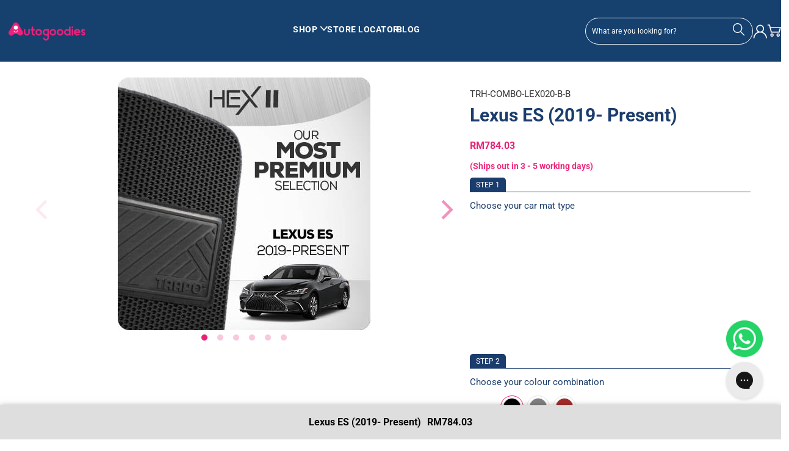

--- FILE ---
content_type: text/css
request_url: https://www.autogoodies.asia/cdn/shop/t/125/assets/genie-storepickup-custom.css?v=6672540198744554561715773664
body_size: -454
content:
#react-select-2-listbox{z-index:999999999999}#wow-cart-drawer-app .slider-cart-fix-portions{z-index:0}.trapo__option{white-space:break-spaces}.trapo__option .trapo-span{max-width:200px;display:block}.trapo__single-value .trapo-address{display:none}#genie-store-pickup-front-holder-drawer{padding:0}#genie-store-pickup-front-holder,#genie-store-pickup-front-holder-drawer{margin-bottom:0}#geniePickupBox p{font-size:12px;margin-bottom:5px;font-family:Roboto;font-weight:600}#genie-store-pickup-front-holder-drawer .genie-app,#genie-store-pickup-front-holder .genie-app{margin:10px}#genie-store-pickup-front-holder-drawer .genie-app .loc-opt-holder,#genie-store-pickup-front-holder .genie-app .loc-opt-holder{margin:0 10px 10px}#genieCollectorFirstName::placeholder,#genieCollectorLastName::placeholder,#genieCollectorEmail::placeholder{font-weight:500;font-size:14px}#genie-store-pickup-front-holder-drawer .genie-app .genieError,#genie-store-pickup-front-holder .genie-app .genieError{margin:0 10px 10px}
/*# sourceMappingURL=/cdn/shop/t/125/assets/genie-storepickup-custom.css.map?v=6672540198744554561715773664 */


--- FILE ---
content_type: text/css
request_url: https://www.autogoodies.asia/cdn/shop/t/125/assets/mezereon.css?v=108888454517199499891730721002
body_size: 482
content:
#mz-app{width:100%;min-height:auto!important}.mz-autocomplete-list,.mz-autocomplete-grid{width:100%}.mezereon .mz-results{transition:all .1s ease-in;opacity:0;margin-bottom:15px}.mezereon .mz-results.mz-loaded{opacity:1}.mezereon .mz-grid{margin-top:20px}.mezereon .mz-grid-item{display:flex;width:25%;margin-bottom:30px}.mezereon .mz-filter-layout-vertical .mz-grid-item{width:33%}@media only screen and (max-width: 768px){.mezereon .mz-filter-layout-vertical .mz-grid-item,.mezereon .mz-grid-item{width:50%}.mezereon .mz-grid{gap:0}}.mezereon .mz-facet label{font-size:1em;text-transform:none;font-family:Roboto}.mezereon div.mz-label{margin:15px 0 10px;font-size:1em}.mezereon .mz-selections{padding:0 0 10px}.mezereon .mz-pull-right{margin-top:20px}.mezereon .mz-btn{padding:.75em}.mezereon .ch-drawer{max-width:450px}.mezereon.toggle-over-flow{position:inherit}.mezereon .mz-item-image-wrapper>a{display:contents}.mezereon .mz-item-card:hover .qview-button-wrapper{visibility:visible;opacity:1}.mezereon .mz-search-revealed{opacity:0}.mezereon .mz-skeleton{display:inline-block;position:relative;overflow:hidden;background-color:#e4e4e4;border-radius:5px}.mezereon .mz-skeleton:after{position:absolute;top:0;right:0;bottom:0;left:0;-webkit-transform:translateX(-100%);transform:translate(-100%);background-image:-webkit-gradient(linear,left top,right top,color-stop(0,hsla(0,0%,100%,0)),color-stop(20%,hsla(0,0%,100%,.2)),color-stop(60%,hsla(0,0%,100%,.5)),to(hsla(0,0%,100%,0)));background-image:linear-gradient(90deg,#fff0,#fff3 20%,#ffffff80 60%,#fff0);-webkit-animation:mz-skeleton-animation 1.2s infinite;animation:mz-skeleton-animation 1.2s infinite;content:""}@-webkit-keyframes mz-skeleton-animation{to{-webkit-transform:translateX(100%);transform:translate(100%)}}@keyframes mz-skeleton-animation{to{-webkit-transform:translateX(100%);transform:translate(100%)}}.mezereon .mz-skeleton-wrapper.mz-selections{min-height:60px}.mezereon .mz-skeleton-wrapper.mz-action-bar{min-height:50px}.mezereon .mz-skeleton-wrapper .mz-grid-item{display:block!important}@media only screen and (min-width: 768px){.mezereon .mz-skeleton-wrapper.mz-aggs-horizontal.mz-hidden-xs.mz-refinements.mz-horizontal{display:block!important}}.mezereon .page-width{padding:0 20px;max-width:1200px;margin:auto;width:100%}.mz-show-more a{color:#000;text-decoration:none}.mz-btn-primary{background-color:#e12c7b;border-color:#e12c7b}#mz-app .mz-action-bar .mz-select.pg select{width:auto!important}.mz-facet.mz-horizontal{margin:1px}#mz-app .mz-select select{padding-right:30px;margin:0}.mz-action-bar .mz-select{align-items:baseline}.mz-action-bar .mz-sort-by{margin:0}.mz-lookup{position:relative;margin:0;display:flex;line-height:1rem;max-height:50px}.mz-label>a{display:contents}.mz-hits-container{margin-top:15px}.mz-hits-container .thumbnail{min-height:280px}@media only screen and (max-width: 768px){.mz-hits-container .thumbnail{min-height:140px}}.mz-selector-wrapper{display:flex;justify-content:center}.mz-selector{margin:5px;width:calc(100% - 10px)}.mz-selector-main{display:flex;flex-direction:column}@media only screen and (min-width: 768px){.mz-selector-main{flex-direction:row;align-items:flex-end}.mz-selector{width:auto}}.mz-selector-title{font-size:24px;color:#16406d;font-weight:700;text-align:center;margin:20px 0 10px}.mz-before{font-weight:700;font-size:13px;color:#444;text-transform:uppercase}.mz-selector select{font-size:14px;min-width:200px;margin:0;border:1px solid #DEDEDE;background-color:#fff;border-radius:5px}.mz-selector select option{font-size:14px;color:#17406d;text-transform:none;font-weight:400}.mz-selector .mz-selector-btn{background:#e12c7b;color:#fff;text-transform:uppercase;padding:12px 30px;border-radius:5px;font-weight:700;height:45px;margin:5px}.mz-selector .mz-selector-btn:disabled{opacity:.3;cursor:not-allowed}.mz-selector-loading{display:flex;justify-content:center;align-items:center;height:50px}.mz-lookup-search{padding-right:10px;top:45%}.mz-lookup input[type=text]{border-radius:50px}@media only screen and (max-width: 768px){.mz-action-bar .mz-inline-flex.mz-preview-margin{width:100%!important}.mz-action-bar .mz-inline-flex.mz-preview-margin>.mz-btn.mz-btn-primary.mz-filter>.mz-hidden-xs{display:none!important;color:#fff}.mz-action-bar .mz-inline-flex.mz-preview-margin>.mz-btn.mz-btn-primary.mz-filter{flex:1 1 100%;display:none!important;align-items:center;justify-content:center;gap:10px;font-size:20px;color:#fff;margin:5px 0}}
/*# sourceMappingURL=/cdn/shop/t/125/assets/mezereon.css.map?v=108888454517199499891730721002 */


--- FILE ---
content_type: text/css; charset=utf-8
request_url: https://sdk.loyaltylion.net/sdk/css/custom/00ef6b409a501dbb0e856fc2284d0b90/panel-4d9a001.css
body_size: 272
content:
#loyaltylion #lion-loyalty-panel-custom-css .lion-icon__rule--purchase{background:#fff url(https://cdn.shopify.com/s/files/1/0234/7089/9277/files/make-a-purchase.jpg?52418) no-repeat 50% 50%;background-size:46px}#loyaltylion #lion-loyalty-panel-custom-css .lion-icon__rule--referral{background:#fff url(https://cdn.shopify.com/s/files/1/0234/7089/9277/files/refer-a-friend.jpg?52419) no-repeat 50% 50%;background-size:46px}#loyaltylion #lion-loyalty-panel-custom-css .lion-icon__rule--birthday{background:#fff url(https://cdn.shopify.com/s/files/1/0234/7089/9277/files/birthday.jpg?52423) no-repeat 50% 50%;background-size:46px}#loyaltylion #lion-loyalty-panel-custom-css .lion-icon__rule--instagram-follow{background:#fff url(https://cdn.shopify.com/s/files/1/0234/7089/9277/files/instagram.jpg?52423) no-repeat 50% 50%;background-size:46px}#loyaltylion #lion-loyalty-panel-custom-css .lion-icon__rule--facebook-like{background:#fff url(https://cdn.shopify.com/s/files/1/0234/7089/9277/files/facebook.jpg?52423) no-repeat 50% 50%;background-size:46px}#loyaltylion #lion-loyalty-panel-custom-css .lion-icon__rule--newsletter-signup{background:#fff url(https://cdn.shopify.com/s/files/1/0234/7089/9277/files/mailing.jpg?52423) no-repeat 50% 50%;background-size:46px}#loyaltylion #lion-loyalty-panel-custom-css .lion-icon__rule--signup{background:#fff url(https://cdn.shopify.com/s/files/1/0234/7089/9277/files/create-account.jpg?52424) no-repeat 50% 50%;background-size:46px}#loyaltylion #lion-loyalty-panel-custom-css .lion-icon__reward--cart-discount-voucher{background:#fff url(https://cdn.shopify.com/s/files/1/0234/7089/9277/files/voucher.jpg?52430) no-repeat 50% 50%;background-size:40px}#loyaltylion #lion-loyalty-panel-custom-css .lion-referral-widget-main__icon{background:#fff url(https://cdn.shopify.com/s/files/1/0234/7089/9277/files/refer-a-friend.jpg?52419) no-repeat 50% 50%;background-size:40px}#loyaltylion #lion-loyalty-panel-custom-css .lion-checkout-redemption-banner__icon{background:#fff url(https://cdn.shopify.com/s/files/1/0234/7089/9277/files/make-a-purchase.jpg?52418) no-repeat 50% 50%;background-size:40px}#loyaltylion #lion-loyalty-panel-custom-css .lion-icon__rule--instagram-post-hashtag{background:#fff url(https://cdn.shopify.com/s/files/1/0234/7089/9277/files/hashtag_instagram.jpg?52431) no-repeat 50% 50%;background-size:40px}#loyaltylion #lion-loyalty-panel-custom-css .lion-icon__reward--checkout-redemption{background:#fff url(https://cdn.shopify.com/s/files/1/0234/7089/9277/files/voucher.jpg?52430) no-repeat 50% 50%;background-size:40px}

--- FILE ---
content_type: text/javascript
request_url: https://www.autogoodies.asia/cdn/shop/t/125/assets/genie-storepickup-vender.js?v=70919868726776568681738276507
body_size: 144169
content:
(window.webpackJsonp=window.webpackJsonp||[]).push([[1],[function(e,t,n){var r=n(3),o=n(12),i=n(14),a=n(13),u=n(23),l=function(e2,t2,n2){var s,c,f,p,d=e2&l.F,h=e2&l.G,v=e2&l.S,m=e2&l.P,g=e2&l.B,y=h?r:v?r[t2]||(r[t2]={}):(r[t2]||{}).prototype,b=h?o:o[t2]||(o[t2]={}),x=b.prototype||(b.prototype={});for(s in h&&(n2=t2),n2)f=((c=!d&&y&&y[s]!==void 0)?y:n2)[s],p=g&&c?u(f,r):m&&typeof f=="function"?u(Function.call,f):f,y&&a(y,s,f,e2&l.U),b[s]!=f&&i(b,s,p),m&&x[s]!=f&&(x[s]=f)};r.core=o,l.F=1,l.G=2,l.S=4,l.P=8,l.B=16,l.W=32,l.U=64,l.R=128,e.exports=l},function(e,t,n){"use strict";e.exports=n(166)},function(e,t,n){var r=n(5);e.exports=function(e2){if(!r(e2))throw TypeError(e2+" is not an object!");return e2}},function(e,t){var n=e.exports=typeof window<"u"&&window.Math==Math?window:typeof self<"u"&&self.Math==Math?self:Function("return this")();typeof __g=="number"&&(__g=n)},function(e,t){e.exports=function(e2){try{return!!e2()}catch{return!0}}},function(e,t){e.exports=function(e2){return typeof e2=="object"?e2!==null:typeof e2=="function"}},function(e,t,n){var r=n(49)("wks"),o=n(34),i=n(3).Symbol,a=typeof i=="function";(e.exports=function(e2){return r[e2]||(r[e2]=a&&i[e2]||(a?i:o)("Symbol."+e2))}).store=r},function(e,t,n){var r=n(22),o=Math.min;e.exports=function(e2){return e2>0?o(r(e2),9007199254740991):0}},function(e,t,n){e.exports=!n(4)(function(){return Object.defineProperty({},"a",{get:function(){return 7}}).a!=7})},function(e,t,n){var r=n(2),o=n(108),i=n(25),a=Object.defineProperty;t.f=n(8)?Object.defineProperty:function(e2,t2,n2){if(r(e2),t2=i(t2,!0),r(n2),o)try{return a(e2,t2,n2)}catch{}if("get"in n2||"set"in n2)throw TypeError("Accessors not supported!");return"value"in n2&&(e2[t2]=n2.value),e2}},function(e,t,n){var r=n(26);e.exports=function(e2){return Object(r(e2))}},function(e,t){e.exports=function(e2){if(typeof e2!="function")throw TypeError(e2+" is not a function!");return e2}},function(e,t){var n=e.exports={version:"2.6.11"};typeof __e=="number"&&(__e=n)},function(e,t,n){var r=n(3),o=n(14),i=n(17),a=n(34)("src"),u=n(161),l=(""+u).split("toString");n(12).inspectSource=function(e2){return u.call(e2)},(e.exports=function(e2,t2,n2,u2){var s=typeof n2=="function";s&&(i(n2,"name")||o(n2,"name",t2)),e2[t2]!==n2&&(s&&(i(n2,a)||o(n2,a,e2[t2]?""+e2[t2]:l.join(String(t2)))),e2===r?e2[t2]=n2:u2?e2[t2]?e2[t2]=n2:o(e2,t2,n2):(delete e2[t2],o(e2,t2,n2)))})(Function.prototype,"toString",function(){return typeof this=="function"&&this[a]||u.call(this)})},function(e,t,n){var r=n(9),o=n(35);e.exports=n(8)?function(e2,t2,n2){return r.f(e2,t2,o(1,n2))}:function(e2,t2,n2){return e2[t2]=n2,e2}},function(e,t,n){"use strict";var r=n(115),o=Object.prototype.toString;function i(e2){return o.call(e2)==="[object Array]"}function a(e2){return e2===void 0}function u(e2){return e2!==null&&typeof e2=="object"}function l(e2){return o.call(e2)==="[object Function]"}function s(e2,t2){if(e2!=null)if(typeof e2!="object"&&(e2=[e2]),i(e2))for(var n2=0,r2=e2.length;n2<r2;n2++)t2.call(null,e2[n2],n2,e2);else for(var o2 in e2)Object.prototype.hasOwnProperty.call(e2,o2)&&t2.call(null,e2[o2],o2,e2)}e.exports={isArray:i,isArrayBuffer:function(e2){return o.call(e2)==="[object ArrayBuffer]"},isBuffer:function(e2){return e2!==null&&!a(e2)&&e2.constructor!==null&&!a(e2.constructor)&&typeof e2.constructor.isBuffer=="function"&&e2.constructor.isBuffer(e2)},isFormData:function(e2){return typeof FormData<"u"&&e2 instanceof FormData},isArrayBufferView:function(e2){return typeof ArrayBuffer<"u"&&ArrayBuffer.isView?ArrayBuffer.isView(e2):e2&&e2.buffer&&e2.buffer instanceof ArrayBuffer},isString:function(e2){return typeof e2=="string"},isNumber:function(e2){return typeof e2=="number"},isObject:u,isUndefined:a,isDate:function(e2){return o.call(e2)==="[object Date]"},isFile:function(e2){return o.call(e2)==="[object File]"},isBlob:function(e2){return o.call(e2)==="[object Blob]"},isFunction:l,isStream:function(e2){return u(e2)&&l(e2.pipe)},isURLSearchParams:function(e2){return typeof URLSearchParams<"u"&&e2 instanceof URLSearchParams},isStandardBrowserEnv:function(){return(typeof navigator>"u"||navigator.product!=="ReactNative"&&navigator.product!=="NativeScript"&&navigator.product!=="NS")&&typeof window<"u"&&typeof document<"u"},forEach:s,merge:function e2(){var t2={};function n2(n3,r3){typeof t2[r3]=="object"&&typeof n3=="object"?t2[r3]=e2(t2[r3],n3):t2[r3]=n3}for(var r2=0,o2=arguments.length;r2<o2;r2++)s(arguments[r2],n2);return t2},deepMerge:function e2(){var t2={};function n2(n3,r3){typeof t2[r3]=="object"&&typeof n3=="object"?t2[r3]=e2(t2[r3],n3):t2[r3]=typeof n3=="object"?e2({},n3):n3}for(var r2=0,o2=arguments.length;r2<o2;r2++)s(arguments[r2],n2);return t2},extend:function(e2,t2,n2){return s(t2,function(t3,o2){e2[o2]=n2&&typeof t3=="function"?r(t3,n2):t3}),e2},trim:function(e2){return e2.replace(/^\s*/,"").replace(/\s*$/,"")}}},function(e,t,n){var r=n(0),o=n(4),i=n(26),a=/"/g,u=function(e2,t2,n2,r2){var o2=String(i(e2)),u2="<"+t2;return n2!==""&&(u2+=" "+n2+'="'+String(r2).replace(a,"&quot;")+'"'),u2+">"+o2+"</"+t2+">"};e.exports=function(e2,t2){var n2={};n2[e2]=t2(u),r(r.P+r.F*o(function(){var t3=""[e2]('"');return t3!==t3.toLowerCase()||t3.split('"').length>3}),"String",n2)}},function(e,t){var n={}.hasOwnProperty;e.exports=function(e2,t2){return n.call(e2,t2)}},function(e,t,n){var r=n(50),o=n(26);e.exports=function(e2){return r(o(e2))}},function(e,t,n){var r=n(17),o=n(10),i=n(76)("IE_PROTO"),a=Object.prototype;e.exports=Object.getPrototypeOf||function(e2){return e2=o(e2),r(e2,i)?e2[i]:typeof e2.constructor=="function"&&e2 instanceof e2.constructor?e2.constructor.prototype:e2 instanceof Object?a:null}},function(e,t,n){var r=n(51),o=n(35),i=n(18),a=n(25),u=n(17),l=n(108),s=Object.getOwnPropertyDescriptor;t.f=n(8)?s:function(e2,t2){if(e2=i(e2),t2=a(t2,!0),l)try{return s(e2,t2)}catch{}if(u(e2,t2))return o(!r.f.call(e2,t2),e2[t2])}},function(e,t){var n={}.toString;e.exports=function(e2){return n.call(e2).slice(8,-1)}},function(e,t){var n=Math.ceil,r=Math.floor;e.exports=function(e2){return isNaN(e2=+e2)?0:(e2>0?r:n)(e2)}},function(e,t,n){var r=n(11);e.exports=function(e2,t2,n2){if(r(e2),t2===void 0)return e2;switch(n2){case 1:return function(n3){return e2.call(t2,n3)};case 2:return function(n3,r2){return e2.call(t2,n3,r2)};case 3:return function(n3,r2,o){return e2.call(t2,n3,r2,o)}}return function(){return e2.apply(t2,arguments)}}},function(e,t,n){"use strict";var r=n(4);e.exports=function(e2,t2){return!!e2&&r(function(){t2?e2.call(null,function(){},1):e2.call(null)})}},function(e,t,n){var r=n(5);e.exports=function(e2,t2){if(!r(e2))return e2;var n2,o;if(t2&&typeof(n2=e2.toString)=="function"&&!r(o=n2.call(e2))||typeof(n2=e2.valueOf)=="function"&&!r(o=n2.call(e2))||!t2&&typeof(n2=e2.toString)=="function"&&!r(o=n2.call(e2)))return o;throw TypeError("Can't convert object to primitive value")}},function(e,t){e.exports=function(e2){if(e2==null)throw TypeError("Can't call method on  "+e2);return e2}},function(e,t,n){var r=n(0),o=n(12),i=n(4);e.exports=function(e2,t2){var n2=(o.Object||{})[e2]||Object[e2],a={};a[e2]=t2(n2),r(r.S+r.F*i(function(){n2(1)}),"Object",a)}},function(e,t,n){var r=n(23),o=n(50),i=n(10),a=n(7),u=n(99);e.exports=function(e2,t2){var n2=e2==1,l=e2==2,s=e2==3,c=e2==4,f=e2==6,p=e2==5||f,d=t2||u;return function(t3,u2,h){for(var v,m,g=i(t3),y=o(g),b=r(u2,h,3),x=a(y.length),w=0,S=n2?d(t3,x):l?d(t3,0):void 0;x>w;w++)if((p||w in y)&&(m=b(v=y[w],w,g),e2)){if(n2)S[w]=m;else if(m)switch(e2){case 3:return!0;case 5:return v;case 6:return w;case 2:S.push(v)}else if(c)return!1}return f?-1:s||c?c:S}}},function(e,t,n){"use strict";if(n(8)){var r=n(31),o=n(3),i=n(4),a=n(0),u=n(66),l=n(106),s=n(23),c=n(40),f=n(35),p=n(14),d=n(39),h=n(22),v=n(7),m=n(151),g=n(38),y=n(25),b=n(17),x=n(45),w=n(5),S=n(10),k=n(82),E=n(36),T=n(19),C=n(44).f,O=n(83),_=n(34),P=n(6),M=n(28),N=n(55),j=n(53),A=n(80),I=n(46),D=n(57),R=n(42),F=n(100),L=n(144),V=n(9),z=n(20),H=V.f,$=z.f,U=o.RangeError,B=o.TypeError,W=o.Uint8Array,q=Array.prototype,G=l.ArrayBuffer,Q=l.DataView,Y=M(0),X=M(2),K=M(3),J=M(4),Z=M(5),ee=M(6),te=N(!0),ne=N(!1),re=A.values,oe=A.keys,ie=A.entries,ae=q.lastIndexOf,ue=q.reduce,le=q.reduceRight,se=q.join,ce=q.sort,fe=q.slice,pe=q.toString,de=q.toLocaleString,he=P("iterator"),ve=P("toStringTag"),me=_("typed_constructor"),ge=_("def_constructor"),ye=u.CONSTR,be=u.TYPED,xe=u.VIEW,we=M(1,function(e2,t2){return Ce(j(e2,e2[ge]),t2)}),Se=i(function(){return new W(new Uint16Array([1]).buffer)[0]===1}),ke=!!W&&!!W.prototype.set&&i(function(){new W(1).set({})}),Ee=function(e2,t2){var n2=h(e2);if(n2<0||n2%t2)throw U("Wrong offset!");return n2},Te=function(e2){if(w(e2)&&be in e2)return e2;throw B(e2+" is not a typed array!")},Ce=function(e2,t2){if(!w(e2)||!(me in e2))throw B("It is not a typed array constructor!");return new e2(t2)},Oe=function(e2,t2){return _e(j(e2,e2[ge]),t2)},_e=function(e2,t2){for(var n2=0,r2=t2.length,o2=Ce(e2,r2);r2>n2;)o2[n2]=t2[n2++];return o2},Pe=function(e2,t2,n2){H(e2,t2,{get:function(){return this._d[n2]}})},Me=function(e2){var t2,n2,r2,o2,i2,a2,u2=S(e2),l2=arguments.length,c2=l2>1?arguments[1]:void 0,f2=c2!==void 0,p2=O(u2);if(p2!=null&&!k(p2)){for(a2=p2.call(u2),r2=[],t2=0;!(i2=a2.next()).done;t2++)r2.push(i2.value);u2=r2}for(f2&&l2>2&&(c2=s(c2,arguments[2],2)),t2=0,n2=v(u2.length),o2=Ce(this,n2);n2>t2;t2++)o2[t2]=f2?c2(u2[t2],t2):u2[t2];return o2},Ne=function(){for(var e2=0,t2=arguments.length,n2=Ce(this,t2);t2>e2;)n2[e2]=arguments[e2++];return n2},je=!!W&&i(function(){de.call(new W(1))}),Ae=function(){return de.apply(je?fe.call(Te(this)):Te(this),arguments)},Ie={copyWithin:function(e2,t2){return L.call(Te(this),e2,t2,arguments.length>2?arguments[2]:void 0)},every:function(e2){return J(Te(this),e2,arguments.length>1?arguments[1]:void 0)},fill:function(e2){return F.apply(Te(this),arguments)},filter:function(e2){return Oe(this,X(Te(this),e2,arguments.length>1?arguments[1]:void 0))},find:function(e2){return Z(Te(this),e2,arguments.length>1?arguments[1]:void 0)},findIndex:function(e2){return ee(Te(this),e2,arguments.length>1?arguments[1]:void 0)},forEach:function(e2){Y(Te(this),e2,arguments.length>1?arguments[1]:void 0)},indexOf:function(e2){return ne(Te(this),e2,arguments.length>1?arguments[1]:void 0)},includes:function(e2){return te(Te(this),e2,arguments.length>1?arguments[1]:void 0)},join:function(e2){return se.apply(Te(this),arguments)},lastIndexOf:function(e2){return ae.apply(Te(this),arguments)},map:function(e2){return we(Te(this),e2,arguments.length>1?arguments[1]:void 0)},reduce:function(e2){return ue.apply(Te(this),arguments)},reduceRight:function(e2){return le.apply(Te(this),arguments)},reverse:function(){for(var e2,t2=Te(this).length,n2=Math.floor(t2/2),r2=0;r2<n2;)e2=this[r2],this[r2++]=this[--t2],this[t2]=e2;return this},some:function(e2){return K(Te(this),e2,arguments.length>1?arguments[1]:void 0)},sort:function(e2){return ce.call(Te(this),e2)},subarray:function(e2,t2){var n2=Te(this),r2=n2.length,o2=g(e2,r2);return new(j(n2,n2[ge]))(n2.buffer,n2.byteOffset+o2*n2.BYTES_PER_ELEMENT,v((t2===void 0?r2:g(t2,r2))-o2))}},De=function(e2,t2){return Oe(this,fe.call(Te(this),e2,t2))},Re=function(e2){Te(this);var t2=Ee(arguments[1],1),n2=this.length,r2=S(e2),o2=v(r2.length),i2=0;if(o2+t2>n2)throw U("Wrong length!");for(;i2<o2;)this[t2+i2]=r2[i2++]},Fe={entries:function(){return ie.call(Te(this))},keys:function(){return oe.call(Te(this))},values:function(){return re.call(Te(this))}},Le=function(e2,t2){return w(e2)&&e2[be]&&typeof t2!="symbol"&&t2 in e2&&String(+t2)==String(t2)},Ve=function(e2,t2){return Le(e2,t2=y(t2,!0))?f(2,e2[t2]):$(e2,t2)},ze=function(e2,t2,n2){return!(Le(e2,t2=y(t2,!0))&&w(n2)&&b(n2,"value"))||b(n2,"get")||b(n2,"set")||n2.configurable||b(n2,"writable")&&!n2.writable||b(n2,"enumerable")&&!n2.enumerable?H(e2,t2,n2):(e2[t2]=n2.value,e2)};ye||(z.f=Ve,V.f=ze),a(a.S+a.F*!ye,"Object",{getOwnPropertyDescriptor:Ve,defineProperty:ze}),i(function(){pe.call({})})&&(pe=de=function(){return se.call(this)});var He=d({},Ie);d(He,Fe),p(He,he,Fe.values),d(He,{slice:De,set:Re,constructor:function(){},toString:pe,toLocaleString:Ae}),Pe(He,"buffer","b"),Pe(He,"byteOffset","o"),Pe(He,"byteLength","l"),Pe(He,"length","e"),H(He,ve,{get:function(){return this[be]}}),e.exports=function(e2,t2,n2,l2){var s2=e2+((l2=!!l2)?"Clamped":"")+"Array",f2="get"+e2,d2="set"+e2,h2=o[s2],g2=h2||{},y2=h2&&T(h2),b2=!h2||!u.ABV,S2={},k2=h2&&h2.prototype,O2=function(e3,n3){H(e3,n3,{get:function(){return function(e4,n4){var r2=e4._d;return r2.v[f2](n4*t2+r2.o,Se)}(this,n3)},set:function(e4){return function(e5,n4,r2){var o2=e5._d;l2&&(r2=(r2=Math.round(r2))<0?0:r2>255?255:255&r2),o2.v[d2](n4*t2+o2.o,r2,Se)}(this,n3,e4)},enumerable:!0})};b2?(h2=n2(function(e3,n3,r2,o2){c(e3,h2,s2,"_d");var i2,a2,u2,l3,f3=0,d3=0;if(w(n3)){if(!(n3 instanceof G||(l3=x(n3))=="ArrayBuffer"||l3=="SharedArrayBuffer"))return be in n3?_e(h2,n3):Me.call(h2,n3);i2=n3,d3=Ee(r2,t2);var g3=n3.byteLength;if(o2===void 0){if(g3%t2||(a2=g3-d3)<0)throw U("Wrong length!")}else if((a2=v(o2)*t2)+d3>g3)throw U("Wrong length!");u2=a2/t2}else u2=m(n3),i2=new G(a2=u2*t2);for(p(e3,"_d",{b:i2,o:d3,l:a2,e:u2,v:new Q(i2)});f3<u2;)O2(e3,f3++)}),k2=h2.prototype=E(He),p(k2,"constructor",h2)):i(function(){h2(1)})&&i(function(){new h2(-1)})&&D(function(e3){new h2,new h2(null),new h2(1.5),new h2(e3)},!0)||(h2=n2(function(e3,n3,r2,o2){var i2;return c(e3,h2,s2),w(n3)?n3 instanceof G||(i2=x(n3))=="ArrayBuffer"||i2=="SharedArrayBuffer"?o2!==void 0?new g2(n3,Ee(r2,t2),o2):r2!==void 0?new g2(n3,Ee(r2,t2)):new g2(n3):be in n3?_e(h2,n3):Me.call(h2,n3):new g2(m(n3))}),Y(y2!==Function.prototype?C(g2).concat(C(y2)):C(g2),function(e3){e3 in h2||p(h2,e3,g2[e3])}),h2.prototype=k2,r||(k2.constructor=h2));var _2=k2[he],P2=!!_2&&(_2.name=="values"||_2.name==null),M2=Fe.values;p(h2,me,!0),p(k2,be,s2),p(k2,xe,!0),p(k2,ge,h2),(l2?new h2(1)[ve]==s2:ve in k2)||H(k2,ve,{get:function(){return s2}}),S2[s2]=h2,a(a.G+a.W+a.F*(h2!=g2),S2),a(a.S,s2,{BYTES_PER_ELEMENT:t2}),a(a.S+a.F*i(function(){g2.of.call(h2,1)}),s2,{from:Me,of:Ne}),"BYTES_PER_ELEMENT"in k2||p(k2,"BYTES_PER_ELEMENT",t2),a(a.P,s2,Ie),R(s2),a(a.P+a.F*ke,s2,{set:Re}),a(a.P+a.F*!P2,s2,Fe),r||k2.toString==pe||(k2.toString=pe),a(a.P+a.F*i(function(){new h2(1).slice()}),s2,{slice:De}),a(a.P+a.F*(i(function(){return[1,2].toLocaleString()!=new h2([1,2]).toLocaleString()})||!i(function(){k2.toLocaleString.call([1,2])})),s2,{toLocaleString:Ae}),I[s2]=P2?_2:M2,r||P2||p(k2,he,M2)}}else e.exports=function(){}},function(e,t,n){var r=n(81),o=n(0),i=n(49)("metadata"),a=i.store||(i.store=new(n(149))),u=function(e2,t2,n2){var o2=a.get(e2);if(!o2){if(!n2)return;a.set(e2,o2=new r)}var i2=o2.get(t2);if(!i2){if(!n2)return;o2.set(t2,i2=new r)}return i2};e.exports={store:a,map:u,has:function(e2,t2,n2){var r2=u(t2,n2,!1);return r2!==void 0&&r2.has(e2)},get:function(e2,t2,n2){var r2=u(t2,n2,!1);return r2===void 0?void 0:r2.get(e2)},set:function(e2,t2,n2,r2){u(n2,r2,!0).set(e2,t2)},keys:function(e2,t2){var n2=u(e2,t2,!1),r2=[];return n2&&n2.forEach(function(e3,t3){r2.push(t3)}),r2},key:function(e2){return e2===void 0||typeof e2=="symbol"?e2:String(e2)},exp:function(e2){o(o.S,"Reflect",e2)}}},function(e,t){e.exports=!1},function(e,t,n){var r=n(6)("unscopables"),o=Array.prototype;o[r]==null&&n(14)(o,r,{}),e.exports=function(e2){o[r][e2]=!0}},function(e,t,n){var r=n(34)("meta"),o=n(5),i=n(17),a=n(9).f,u=0,l=Object.isExtensible||function(){return!0},s=!n(4)(function(){return l(Object.preventExtensions({}))}),c=function(e2){a(e2,r,{value:{i:"O"+ ++u,w:{}}})},f=e.exports={KEY:r,NEED:!1,fastKey:function(e2,t2){if(!o(e2))return typeof e2=="symbol"?e2:(typeof e2=="string"?"S":"P")+e2;if(!i(e2,r)){if(!l(e2))return"F";if(!t2)return"E";c(e2)}return e2[r].i},getWeak:function(e2,t2){if(!i(e2,r)){if(!l(e2))return!0;if(!t2)return!1;c(e2)}return e2[r].w},onFreeze:function(e2){return s&&f.NEED&&l(e2)&&!i(e2,r)&&c(e2),e2}}},function(e,t){var n=0,r=Math.random();e.exports=function(e2){return"Symbol(".concat(e2===void 0?"":e2,")_",(++n+r).toString(36))}},function(e,t){e.exports=function(e2,t2){return{enumerable:!(1&e2),configurable:!(2&e2),writable:!(4&e2),value:t2}}},function(e,t,n){var r=n(2),o=n(109),i=n(77),a=n(76)("IE_PROTO"),u=function(){},l=function(){var e2,t2=n(72)("iframe"),r2=i.length;for(t2.style.display="none",n(78).appendChild(t2),t2.src="javascript:",(e2=t2.contentWindow.document).open(),e2.write("<script>document.F=Object<\/script>"),e2.close(),l=e2.F;r2--;)delete l.prototype[i[r2]];return l()};e.exports=Object.create||function(e2,t2){var n2;return e2!==null?(u.prototype=r(e2),n2=new u,u.prototype=null,n2[a]=e2):n2=l(),t2===void 0?n2:o(n2,t2)}},function(e,t,n){var r=n(110),o=n(77);e.exports=Object.keys||function(e2){return r(e2,o)}},function(e,t,n){var r=n(22),o=Math.max,i=Math.min;e.exports=function(e2,t2){return(e2=r(e2))<0?o(e2+t2,0):i(e2,t2)}},function(e,t,n){var r=n(13);e.exports=function(e2,t2,n2){for(var o in t2)r(e2,o,t2[o],n2);return e2}},function(e,t){e.exports=function(e2,t2,n,r){if(!(e2 instanceof t2)||r!==void 0&&r in e2)throw TypeError(n+": incorrect invocation!");return e2}},function(e,t,n){var r=n(23),o=n(113),i=n(82),a=n(2),u=n(7),l=n(83),s={},c={};(t=e.exports=function(e2,t2,n2,f,p){var d,h,v,m,g=p?function(){return e2}:l(e2),y=r(n2,f,t2?2:1),b=0;if(typeof g!="function")throw TypeError(e2+" is not iterable!");if(i(g)){for(d=u(e2.length);d>b;b++)if((m=t2?y(a(h=e2[b])[0],h[1]):y(e2[b]))===s||m===c)return m}else for(v=g.call(e2);!(h=v.next()).done;)if((m=o(v,y,h.value,t2))===s||m===c)return m}).BREAK=s,t.RETURN=c},function(e,t,n){"use strict";var r=n(3),o=n(9),i=n(8),a=n(6)("species");e.exports=function(e2){var t2=r[e2];i&&t2&&!t2[a]&&o.f(t2,a,{configurable:!0,get:function(){return this}})}},function(e,t,n){var r=n(5);e.exports=function(e2,t2){if(!r(e2)||e2._t!==t2)throw TypeError("Incompatible receiver, "+t2+" required!");return e2}},function(e,t,n){var r=n(110),o=n(77).concat("length","prototype");t.f=Object.getOwnPropertyNames||function(e2){return r(e2,o)}},function(e,t,n){var r=n(21),o=n(6)("toStringTag"),i=r(function(){return arguments}())=="Arguments";e.exports=function(e2){var t2,n2,a;return e2===void 0?"Undefined":e2===null?"Null":typeof(n2=function(e3,t3){try{return e3[t3]}catch{}}(t2=Object(e2),o))=="string"?n2:i?r(t2):(a=r(t2))=="Object"&&typeof t2.callee=="function"?"Arguments":a}},function(e,t){e.exports={}},function(e,t,n){var r=n(9).f,o=n(17),i=n(6)("toStringTag");e.exports=function(e2,t2,n2){e2&&!o(e2=n2?e2:e2.prototype,i)&&r(e2,i,{configurable:!0,value:t2})}},function(e,t,n){var r=n(0),o=n(26),i=n(4),a=n(92),u="["+a+"]",l=RegExp("^"+u+u+"*"),s=RegExp(u+u+"*$"),c=function(e2,t2,n2){var o2={},u2=i(function(){return!!a[e2]()||"\u200B\x85"[e2]()!="\u200B\x85"}),l2=o2[e2]=u2?t2(f):a[e2];n2&&(o2[n2]=l2),r(r.P+r.F*u2,"String",o2)},f=c.trim=function(e2,t2){return e2=String(o(e2)),1&t2&&(e2=e2.replace(l,"")),2&t2&&(e2=e2.replace(s,"")),e2};e.exports=c},function(e,t,n){var r=n(12),o=n(3),i=o["__core-js_shared__"]||(o["__core-js_shared__"]={});(e.exports=function(e2,t2){return i[e2]||(i[e2]=t2!==void 0?t2:{})})("versions",[]).push({version:r.version,mode:n(31)?"pure":"global",copyright:"\xA9 2019 Denis Pushkarev (zloirock.ru)"})},function(e,t,n){var r=n(21);e.exports=Object("z").propertyIsEnumerable(0)?Object:function(e2){return r(e2)=="String"?e2.split(""):Object(e2)}},function(e,t){t.f={}.propertyIsEnumerable},function(e,t,n){"use strict";var r=n(2);e.exports=function(){var e2=r(this),t2="";return e2.global&&(t2+="g"),e2.ignoreCase&&(t2+="i"),e2.multiline&&(t2+="m"),e2.unicode&&(t2+="u"),e2.sticky&&(t2+="y"),t2}},function(e,t,n){var r=n(2),o=n(11),i=n(6)("species");e.exports=function(e2,t2){var n2,a=r(e2).constructor;return a===void 0||(n2=r(a)[i])==null?t2:o(n2)}},function(e,t,n){var r=n(22),o=n(26);e.exports=function(e2){return function(t2,n2){var i,a,u=String(o(t2)),l=r(n2),s=u.length;return l<0||l>=s?e2?"":void 0:(i=u.charCodeAt(l))<55296||i>56319||l+1===s||(a=u.charCodeAt(l+1))<56320||a>57343?e2?u.charAt(l):i:e2?u.slice(l,l+2):a-56320+(i-55296<<10)+65536}}},function(e,t,n){var r=n(18),o=n(7),i=n(38);e.exports=function(e2){return function(t2,n2,a){var u,l=r(t2),s=o(l.length),c=i(a,s);if(e2&&n2!=n2){for(;s>c;)if((u=l[c++])!=u)return!0}else for(;s>c;c++)if((e2||c in l)&&l[c]===n2)return e2||c||0;return!e2&&-1}}},function(e,t,n){"use strict";var r=n(3),o=n(0),i=n(13),a=n(39),u=n(33),l=n(41),s=n(40),c=n(5),f=n(4),p=n(57),d=n(47),h=n(84);e.exports=function(e2,t2,n2,v,m,g){var y=r[e2],b=y,x=m?"set":"add",w=b&&b.prototype,S={},k=function(e3){var t3=w[e3];i(w,e3,e3=="delete"||e3=="has"?function(e4){return!(g&&!c(e4))&&t3.call(this,e4===0?0:e4)}:e3=="get"?function(e4){return g&&!c(e4)?void 0:t3.call(this,e4===0?0:e4)}:e3=="add"?function(e4){return t3.call(this,e4===0?0:e4),this}:function(e4,n3){return t3.call(this,e4===0?0:e4,n3),this})};if(typeof b=="function"&&(g||w.forEach&&!f(function(){new b().entries().next()}))){var E=new b,T=E[x](g?{}:-0,1)!=E,C=f(function(){E.has(1)}),O=p(function(e3){new b(e3)}),_=!g&&f(function(){for(var e3=new b,t3=5;t3--;)e3[x](t3,t3);return!e3.has(-0)});O||((b=t2(function(t3,n3){s(t3,b,e2);var r2=h(new y,t3,b);return n3!=null&&l(n3,m,r2[x],r2),r2})).prototype=w,w.constructor=b),(C||_)&&(k("delete"),k("has"),m&&k("get")),(_||T)&&k(x),g&&w.clear&&delete w.clear}else b=v.getConstructor(t2,e2,m,x),a(b.prototype,n2),u.NEED=!0;return d(b,e2),S[e2]=b,o(o.G+o.W+o.F*(b!=y),S),g||v.setStrong(b,e2,m),b}},function(e,t,n){var r=n(6)("iterator"),o=!1;try{var i=[7][r]();i.return=function(){o=!0},Array.from(i,function(){throw 2})}catch{}e.exports=function(e2,t2){if(!t2&&!o)return!1;var n2=!1;try{var i2=[7],a=i2[r]();a.next=function(){return{done:n2=!0}},i2[r]=function(){return a},e2(i2)}catch{}return n2}},function(e,t,n){var r;/*!
 * jQuery JavaScript Library v3.5.1
 * https://jquery.com/
 *
 * Includes Sizzle.js
 * https://sizzlejs.com/
 *
 * Copyright JS Foundation and other contributors
 * Released under the MIT license
 * https://jquery.org/license
 *
 * Date: 2020-05-04T22:49Z
 */(function(t2,n2){"use strict";typeof e.exports=="object"?e.exports=t2.document?n2(t2,!0):function(e2){if(!e2.document)throw new Error("jQuery requires a window with a document");return n2(e2)}:n2(t2)})(typeof window<"u"?window:this,function(n2,o){"use strict";var i=[],a=Object.getPrototypeOf,u=i.slice,l=i.flat?function(e2){return i.flat.call(e2)}:function(e2){return i.concat.apply([],e2)},s=i.push,c=i.indexOf,f={},p=f.toString,d=f.hasOwnProperty,h=d.toString,v=h.call(Object),m={},g=function(e2){return typeof e2=="function"&&typeof e2.nodeType!="number"},y=function(e2){return e2!=null&&e2===e2.window},b=n2.document,x={type:!0,src:!0,nonce:!0,noModule:!0};function w(e2,t2,n3){var r2,o2,i2=(n3=n3||b).createElement("script");if(i2.text=e2,t2)for(r2 in x)(o2=t2[r2]||t2.getAttribute&&t2.getAttribute(r2))&&i2.setAttribute(r2,o2);n3.head.appendChild(i2).parentNode.removeChild(i2)}function S(e2){return e2==null?e2+"":typeof e2=="object"||typeof e2=="function"?f[p.call(e2)]||"object":typeof e2}var k=function(e2,t2){return new k.fn.init(e2,t2)};function E(e2){var t2=!!e2&&"length"in e2&&e2.length,n3=S(e2);return!g(e2)&&!y(e2)&&(n3==="array"||t2===0||typeof t2=="number"&&t2>0&&t2-1 in e2)}k.fn=k.prototype={jquery:"3.5.1",constructor:k,length:0,toArray:function(){return u.call(this)},get:function(e2){return e2==null?u.call(this):e2<0?this[e2+this.length]:this[e2]},pushStack:function(e2){var t2=k.merge(this.constructor(),e2);return t2.prevObject=this,t2},each:function(e2){return k.each(this,e2)},map:function(e2){return this.pushStack(k.map(this,function(t2,n3){return e2.call(t2,n3,t2)}))},slice:function(){return this.pushStack(u.apply(this,arguments))},first:function(){return this.eq(0)},last:function(){return this.eq(-1)},even:function(){return this.pushStack(k.grep(this,function(e2,t2){return(t2+1)%2}))},odd:function(){return this.pushStack(k.grep(this,function(e2,t2){return t2%2}))},eq:function(e2){var t2=this.length,n3=+e2+(e2<0?t2:0);return this.pushStack(n3>=0&&n3<t2?[this[n3]]:[])},end:function(){return this.prevObject||this.constructor()},push:s,sort:i.sort,splice:i.splice},k.extend=k.fn.extend=function(){var e2,t2,n3,r2,o2,i2,a2=arguments[0]||{},u2=1,l2=arguments.length,s2=!1;for(typeof a2=="boolean"&&(s2=a2,a2=arguments[u2]||{},u2++),typeof a2=="object"||g(a2)||(a2={}),u2===l2&&(a2=this,u2--);u2<l2;u2++)if((e2=arguments[u2])!=null)for(t2 in e2)r2=e2[t2],t2!=="__proto__"&&a2!==r2&&(s2&&r2&&(k.isPlainObject(r2)||(o2=Array.isArray(r2)))?(n3=a2[t2],i2=o2&&!Array.isArray(n3)?[]:o2||k.isPlainObject(n3)?n3:{},o2=!1,a2[t2]=k.extend(s2,i2,r2)):r2!==void 0&&(a2[t2]=r2));return a2},k.extend({expando:"jQuery"+("3.5.1"+Math.random()).replace(/\D/g,""),isReady:!0,error:function(e2){throw new Error(e2)},noop:function(){},isPlainObject:function(e2){var t2,n3;return!(!e2||p.call(e2)!=="[object Object]")&&(!(t2=a(e2))||typeof(n3=d.call(t2,"constructor")&&t2.constructor)=="function"&&h.call(n3)===v)},isEmptyObject:function(e2){var t2;for(t2 in e2)return!1;return!0},globalEval:function(e2,t2,n3){w(e2,{nonce:t2&&t2.nonce},n3)},each:function(e2,t2){var n3,r2=0;if(E(e2))for(n3=e2.length;r2<n3&&t2.call(e2[r2],r2,e2[r2])!==!1;r2++);else for(r2 in e2)if(t2.call(e2[r2],r2,e2[r2])===!1)break;return e2},makeArray:function(e2,t2){var n3=t2||[];return e2!=null&&(E(Object(e2))?k.merge(n3,typeof e2=="string"?[e2]:e2):s.call(n3,e2)),n3},inArray:function(e2,t2,n3){return t2==null?-1:c.call(t2,e2,n3)},merge:function(e2,t2){for(var n3=+t2.length,r2=0,o2=e2.length;r2<n3;r2++)e2[o2++]=t2[r2];return e2.length=o2,e2},grep:function(e2,t2,n3){for(var r2=[],o2=0,i2=e2.length,a2=!n3;o2<i2;o2++)!t2(e2[o2],o2)!==a2&&r2.push(e2[o2]);return r2},map:function(e2,t2,n3){var r2,o2,i2=0,a2=[];if(E(e2))for(r2=e2.length;i2<r2;i2++)(o2=t2(e2[i2],i2,n3))!=null&&a2.push(o2);else for(i2 in e2)(o2=t2(e2[i2],i2,n3))!=null&&a2.push(o2);return l(a2)},guid:1,support:m}),typeof Symbol=="function"&&(k.fn[Symbol.iterator]=i[Symbol.iterator]),k.each("Boolean Number String Function Array Date RegExp Object Error Symbol".split(" "),function(e2,t2){f["[object "+t2+"]"]=t2.toLowerCase()});var T=function(e2){var t2,n3,r2,o2,i2,a2,u2,l2,s2,c2,f2,p2,d2,h2,v2,m2,g2,y2,b2,x2="sizzle"+1*new Date,w2=e2.document,S2=0,k2=0,E2=le2(),T2=le2(),C2=le2(),O2=le2(),_2=function(e3,t3){return e3===t3&&(f2=!0),0},P2={}.hasOwnProperty,M2=[],N2=M2.pop,j2=M2.push,A2=M2.push,I2=M2.slice,D2=function(e3,t3){for(var n4=0,r3=e3.length;n4<r3;n4++)if(e3[n4]===t3)return n4;return-1},R2="checked|selected|async|autofocus|autoplay|controls|defer|disabled|hidden|ismap|loop|multiple|open|readonly|required|scoped",F2="[\\x20\\t\\r\\n\\f]",L2="(?:\\\\[\\da-fA-F]{1,6}"+F2+"?|\\\\[^\\r\\n\\f]|[\\w-]|[^\0-\\x7f])+",V2="\\["+F2+"*("+L2+")(?:"+F2+"*([*^$|!~]?=)"+F2+`*(?:'((?:\\\\.|[^\\\\'])*)'|"((?:\\\\.|[^\\\\"])*)"|(`+L2+"))|)"+F2+"*\\]",z2=":("+L2+`)(?:\\((('((?:\\\\.|[^\\\\'])*)'|"((?:\\\\.|[^\\\\"])*)")|((?:\\\\.|[^\\\\()[\\]]|`+V2+")*)|.*)\\)|)",H2=new RegExp(F2+"+","g"),$2=new RegExp("^"+F2+"+|((?:^|[^\\\\])(?:\\\\.)*)"+F2+"+$","g"),U2=new RegExp("^"+F2+"*,"+F2+"*"),B2=new RegExp("^"+F2+"*([>+~]|"+F2+")"+F2+"*"),W2=new RegExp(F2+"|>"),q2=new RegExp(z2),G2=new RegExp("^"+L2+"$"),Q2={ID:new RegExp("^#("+L2+")"),CLASS:new RegExp("^\\.("+L2+")"),TAG:new RegExp("^("+L2+"|[*])"),ATTR:new RegExp("^"+V2),PSEUDO:new RegExp("^"+z2),CHILD:new RegExp("^:(only|first|last|nth|nth-last)-(child|of-type)(?:\\("+F2+"*(even|odd|(([+-]|)(\\d*)n|)"+F2+"*(?:([+-]|)"+F2+"*(\\d+)|))"+F2+"*\\)|)","i"),bool:new RegExp("^(?:"+R2+")$","i"),needsContext:new RegExp("^"+F2+"*[>+~]|:(even|odd|eq|gt|lt|nth|first|last)(?:\\("+F2+"*((?:-\\d)?\\d*)"+F2+"*\\)|)(?=[^-]|$)","i")},Y2=/HTML$/i,X2=/^(?:input|select|textarea|button)$/i,K2=/^h\d$/i,J2=/^[^{]+\{\s*\[native \w/,Z2=/^(?:#([\w-]+)|(\w+)|\.([\w-]+))$/,ee2=/[+~]/,te2=new RegExp("\\\\[\\da-fA-F]{1,6}"+F2+"?|\\\\([^\\r\\n\\f])","g"),ne2=function(e3,t3){var n4="0x"+e3.slice(1)-65536;return t3||(n4<0?String.fromCharCode(n4+65536):String.fromCharCode(n4>>10|55296,1023&n4|56320))},re2=/([\0-\x1f\x7f]|^-?\d)|^-$|[^\0-\x1f\x7f-\uFFFF\w-]/g,oe2=function(e3,t3){return t3?e3==="\0"?"\uFFFD":e3.slice(0,-1)+"\\"+e3.charCodeAt(e3.length-1).toString(16)+" ":"\\"+e3},ie2=function(){p2()},ae2=xe2(function(e3){return e3.disabled===!0&&e3.nodeName.toLowerCase()==="fieldset"},{dir:"parentNode",next:"legend"});try{A2.apply(M2=I2.call(w2.childNodes),w2.childNodes),M2[w2.childNodes.length].nodeType}catch{A2={apply:M2.length?function(e4,t3){j2.apply(e4,I2.call(t3))}:function(e4,t3){for(var n4=e4.length,r3=0;e4[n4++]=t3[r3++];);e4.length=n4-1}}}function ue2(e3,t3,r3,o3){var i3,u3,s3,c3,f3,h3,g3,y3=t3&&t3.ownerDocument,w3=t3?t3.nodeType:9;if(r3=r3||[],typeof e3!="string"||!e3||w3!==1&&w3!==9&&w3!==11)return r3;if(!o3&&(p2(t3),t3=t3||d2,v2)){if(w3!==11&&(f3=Z2.exec(e3)))if(i3=f3[1]){if(w3===9){if(!(s3=t3.getElementById(i3)))return r3;if(s3.id===i3)return r3.push(s3),r3}else if(y3&&(s3=y3.getElementById(i3))&&b2(t3,s3)&&s3.id===i3)return r3.push(s3),r3}else{if(f3[2])return A2.apply(r3,t3.getElementsByTagName(e3)),r3;if((i3=f3[3])&&n3.getElementsByClassName&&t3.getElementsByClassName)return A2.apply(r3,t3.getElementsByClassName(i3)),r3}if(n3.qsa&&!O2[e3+" "]&&(!m2||!m2.test(e3))&&(w3!==1||t3.nodeName.toLowerCase()!=="object")){if(g3=e3,y3=t3,w3===1&&(W2.test(e3)||B2.test(e3))){for((y3=ee2.test(e3)&&ge2(t3.parentNode)||t3)===t3&&n3.scope||((c3=t3.getAttribute("id"))?c3=c3.replace(re2,oe2):t3.setAttribute("id",c3=x2)),u3=(h3=a2(e3)).length;u3--;)h3[u3]=(c3?"#"+c3:":scope")+" "+be2(h3[u3]);g3=h3.join(",")}try{return A2.apply(r3,y3.querySelectorAll(g3)),r3}catch{O2(e3,!0)}finally{c3===x2&&t3.removeAttribute("id")}}}return l2(e3.replace($2,"$1"),t3,r3,o3)}function le2(){var e3=[];return function t3(n4,o3){return e3.push(n4+" ")>r2.cacheLength&&delete t3[e3.shift()],t3[n4+" "]=o3}}function se2(e3){return e3[x2]=!0,e3}function ce2(e3){var t3=d2.createElement("fieldset");try{return!!e3(t3)}catch{return!1}finally{t3.parentNode&&t3.parentNode.removeChild(t3),t3=null}}function fe2(e3,t3){for(var n4=e3.split("|"),o3=n4.length;o3--;)r2.attrHandle[n4[o3]]=t3}function pe2(e3,t3){var n4=t3&&e3,r3=n4&&e3.nodeType===1&&t3.nodeType===1&&e3.sourceIndex-t3.sourceIndex;if(r3)return r3;if(n4){for(;n4=n4.nextSibling;)if(n4===t3)return-1}return e3?1:-1}function de2(e3){return function(t3){return t3.nodeName.toLowerCase()==="input"&&t3.type===e3}}function he2(e3){return function(t3){var n4=t3.nodeName.toLowerCase();return(n4==="input"||n4==="button")&&t3.type===e3}}function ve2(e3){return function(t3){return"form"in t3?t3.parentNode&&t3.disabled===!1?"label"in t3?"label"in t3.parentNode?t3.parentNode.disabled===e3:t3.disabled===e3:t3.isDisabled===e3||t3.isDisabled!==!e3&&ae2(t3)===e3:t3.disabled===e3:"label"in t3&&t3.disabled===e3}}function me2(e3){return se2(function(t3){return t3=+t3,se2(function(n4,r3){for(var o3,i3=e3([],n4.length,t3),a3=i3.length;a3--;)n4[o3=i3[a3]]&&(n4[o3]=!(r3[o3]=n4[o3]))})})}function ge2(e3){return e3&&e3.getElementsByTagName!==void 0&&e3}for(t2 in n3=ue2.support={},i2=ue2.isXML=function(e3){var t3=e3.namespaceURI,n4=(e3.ownerDocument||e3).documentElement;return!Y2.test(t3||n4&&n4.nodeName||"HTML")},p2=ue2.setDocument=function(e3){var t3,o3,a3=e3?e3.ownerDocument||e3:w2;return a3!=d2&&a3.nodeType===9&&a3.documentElement&&(h2=(d2=a3).documentElement,v2=!i2(d2),w2!=d2&&(o3=d2.defaultView)&&o3.top!==o3&&(o3.addEventListener?o3.addEventListener("unload",ie2,!1):o3.attachEvent&&o3.attachEvent("onunload",ie2)),n3.scope=ce2(function(e4){return h2.appendChild(e4).appendChild(d2.createElement("div")),e4.querySelectorAll!==void 0&&!e4.querySelectorAll(":scope fieldset div").length}),n3.attributes=ce2(function(e4){return e4.className="i",!e4.getAttribute("className")}),n3.getElementsByTagName=ce2(function(e4){return e4.appendChild(d2.createComment("")),!e4.getElementsByTagName("*").length}),n3.getElementsByClassName=J2.test(d2.getElementsByClassName),n3.getById=ce2(function(e4){return h2.appendChild(e4).id=x2,!d2.getElementsByName||!d2.getElementsByName(x2).length}),n3.getById?(r2.filter.ID=function(e4){var t4=e4.replace(te2,ne2);return function(e5){return e5.getAttribute("id")===t4}},r2.find.ID=function(e4,t4){if(t4.getElementById!==void 0&&v2){var n4=t4.getElementById(e4);return n4?[n4]:[]}}):(r2.filter.ID=function(e4){var t4=e4.replace(te2,ne2);return function(e5){var n4=e5.getAttributeNode!==void 0&&e5.getAttributeNode("id");return n4&&n4.value===t4}},r2.find.ID=function(e4,t4){if(t4.getElementById!==void 0&&v2){var n4,r3,o4,i3=t4.getElementById(e4);if(i3){if((n4=i3.getAttributeNode("id"))&&n4.value===e4)return[i3];for(o4=t4.getElementsByName(e4),r3=0;i3=o4[r3++];)if((n4=i3.getAttributeNode("id"))&&n4.value===e4)return[i3]}return[]}}),r2.find.TAG=n3.getElementsByTagName?function(e4,t4){return t4.getElementsByTagName!==void 0?t4.getElementsByTagName(e4):n3.qsa?t4.querySelectorAll(e4):void 0}:function(e4,t4){var n4,r3=[],o4=0,i3=t4.getElementsByTagName(e4);if(e4==="*"){for(;n4=i3[o4++];)n4.nodeType===1&&r3.push(n4);return r3}return i3},r2.find.CLASS=n3.getElementsByClassName&&function(e4,t4){if(t4.getElementsByClassName!==void 0&&v2)return t4.getElementsByClassName(e4)},g2=[],m2=[],(n3.qsa=J2.test(d2.querySelectorAll))&&(ce2(function(e4){var t4;h2.appendChild(e4).innerHTML="<a id='"+x2+"'></a><select id='"+x2+"-\r\\' msallowcapture=''><option selected=''></option></select>",e4.querySelectorAll("[msallowcapture^='']").length&&m2.push("[*^$]="+F2+`*(?:''|"")`),e4.querySelectorAll("[selected]").length||m2.push("\\["+F2+"*(?:value|"+R2+")"),e4.querySelectorAll("[id~="+x2+"-]").length||m2.push("~="),(t4=d2.createElement("input")).setAttribute("name",""),e4.appendChild(t4),e4.querySelectorAll("[name='']").length||m2.push("\\["+F2+"*name"+F2+"*="+F2+`*(?:''|"")`),e4.querySelectorAll(":checked").length||m2.push(":checked"),e4.querySelectorAll("a#"+x2+"+*").length||m2.push(".#.+[+~]"),e4.querySelectorAll("\\\f"),m2.push("[\\r\\n\\f]")}),ce2(function(e4){e4.innerHTML="<a href='' disabled='disabled'></a><select disabled='disabled'><option/></select>";var t4=d2.createElement("input");t4.setAttribute("type","hidden"),e4.appendChild(t4).setAttribute("name","D"),e4.querySelectorAll("[name=d]").length&&m2.push("name"+F2+"*[*^$|!~]?="),e4.querySelectorAll(":enabled").length!==2&&m2.push(":enabled",":disabled"),h2.appendChild(e4).disabled=!0,e4.querySelectorAll(":disabled").length!==2&&m2.push(":enabled",":disabled"),e4.querySelectorAll("*,:x"),m2.push(",.*:")})),(n3.matchesSelector=J2.test(y2=h2.matches||h2.webkitMatchesSelector||h2.mozMatchesSelector||h2.oMatchesSelector||h2.msMatchesSelector))&&ce2(function(e4){n3.disconnectedMatch=y2.call(e4,"*"),y2.call(e4,"[s!='']:x"),g2.push("!=",z2)}),m2=m2.length&&new RegExp(m2.join("|")),g2=g2.length&&new RegExp(g2.join("|")),t3=J2.test(h2.compareDocumentPosition),b2=t3||J2.test(h2.contains)?function(e4,t4){var n4=e4.nodeType===9?e4.documentElement:e4,r3=t4&&t4.parentNode;return e4===r3||!(!r3||r3.nodeType!==1||!(n4.contains?n4.contains(r3):e4.compareDocumentPosition&&16&e4.compareDocumentPosition(r3)))}:function(e4,t4){if(t4){for(;t4=t4.parentNode;)if(t4===e4)return!0}return!1},_2=t3?function(e4,t4){if(e4===t4)return f2=!0,0;var r3=!e4.compareDocumentPosition-!t4.compareDocumentPosition;return r3||(1&(r3=(e4.ownerDocument||e4)==(t4.ownerDocument||t4)?e4.compareDocumentPosition(t4):1)||!n3.sortDetached&&t4.compareDocumentPosition(e4)===r3?e4==d2||e4.ownerDocument==w2&&b2(w2,e4)?-1:t4==d2||t4.ownerDocument==w2&&b2(w2,t4)?1:c2?D2(c2,e4)-D2(c2,t4):0:4&r3?-1:1)}:function(e4,t4){if(e4===t4)return f2=!0,0;var n4,r3=0,o4=e4.parentNode,i3=t4.parentNode,a4=[e4],u3=[t4];if(!o4||!i3)return e4==d2?-1:t4==d2?1:o4?-1:i3?1:c2?D2(c2,e4)-D2(c2,t4):0;if(o4===i3)return pe2(e4,t4);for(n4=e4;n4=n4.parentNode;)a4.unshift(n4);for(n4=t4;n4=n4.parentNode;)u3.unshift(n4);for(;a4[r3]===u3[r3];)r3++;return r3?pe2(a4[r3],u3[r3]):a4[r3]==w2?-1:u3[r3]==w2?1:0}),d2},ue2.matches=function(e3,t3){return ue2(e3,null,null,t3)},ue2.matchesSelector=function(e3,t3){if(p2(e3),n3.matchesSelector&&v2&&!O2[t3+" "]&&(!g2||!g2.test(t3))&&(!m2||!m2.test(t3)))try{var r3=y2.call(e3,t3);if(r3||n3.disconnectedMatch||e3.document&&e3.document.nodeType!==11)return r3}catch{O2(t3,!0)}return ue2(t3,d2,null,[e3]).length>0},ue2.contains=function(e3,t3){return(e3.ownerDocument||e3)!=d2&&p2(e3),b2(e3,t3)},ue2.attr=function(e3,t3){(e3.ownerDocument||e3)!=d2&&p2(e3);var o3=r2.attrHandle[t3.toLowerCase()],i3=o3&&P2.call(r2.attrHandle,t3.toLowerCase())?o3(e3,t3,!v2):void 0;return i3!==void 0?i3:n3.attributes||!v2?e3.getAttribute(t3):(i3=e3.getAttributeNode(t3))&&i3.specified?i3.value:null},ue2.escape=function(e3){return(e3+"").replace(re2,oe2)},ue2.error=function(e3){throw new Error("Syntax error, unrecognized expression: "+e3)},ue2.uniqueSort=function(e3){var t3,r3=[],o3=0,i3=0;if(f2=!n3.detectDuplicates,c2=!n3.sortStable&&e3.slice(0),e3.sort(_2),f2){for(;t3=e3[i3++];)t3===e3[i3]&&(o3=r3.push(i3));for(;o3--;)e3.splice(r3[o3],1)}return c2=null,e3},o2=ue2.getText=function(e3){var t3,n4="",r3=0,i3=e3.nodeType;if(i3){if(i3===1||i3===9||i3===11){if(typeof e3.textContent=="string")return e3.textContent;for(e3=e3.firstChild;e3;e3=e3.nextSibling)n4+=o2(e3)}else if(i3===3||i3===4)return e3.nodeValue}else for(;t3=e3[r3++];)n4+=o2(t3);return n4},(r2=ue2.selectors={cacheLength:50,createPseudo:se2,match:Q2,attrHandle:{},find:{},relative:{">":{dir:"parentNode",first:!0}," ":{dir:"parentNode"},"+":{dir:"previousSibling",first:!0},"~":{dir:"previousSibling"}},preFilter:{ATTR:function(e3){return e3[1]=e3[1].replace(te2,ne2),e3[3]=(e3[3]||e3[4]||e3[5]||"").replace(te2,ne2),e3[2]==="~="&&(e3[3]=" "+e3[3]+" "),e3.slice(0,4)},CHILD:function(e3){return e3[1]=e3[1].toLowerCase(),e3[1].slice(0,3)==="nth"?(e3[3]||ue2.error(e3[0]),e3[4]=+(e3[4]?e3[5]+(e3[6]||1):2*(e3[3]==="even"||e3[3]==="odd")),e3[5]=+(e3[7]+e3[8]||e3[3]==="odd")):e3[3]&&ue2.error(e3[0]),e3},PSEUDO:function(e3){var t3,n4=!e3[6]&&e3[2];return Q2.CHILD.test(e3[0])?null:(e3[3]?e3[2]=e3[4]||e3[5]||"":n4&&q2.test(n4)&&(t3=a2(n4,!0))&&(t3=n4.indexOf(")",n4.length-t3)-n4.length)&&(e3[0]=e3[0].slice(0,t3),e3[2]=n4.slice(0,t3)),e3.slice(0,3))}},filter:{TAG:function(e3){var t3=e3.replace(te2,ne2).toLowerCase();return e3==="*"?function(){return!0}:function(e4){return e4.nodeName&&e4.nodeName.toLowerCase()===t3}},CLASS:function(e3){var t3=E2[e3+" "];return t3||(t3=new RegExp("(^|"+F2+")"+e3+"("+F2+"|$)"))&&E2(e3,function(e4){return t3.test(typeof e4.className=="string"&&e4.className||e4.getAttribute!==void 0&&e4.getAttribute("class")||"")})},ATTR:function(e3,t3,n4){return function(r3){var o3=ue2.attr(r3,e3);return o3==null?t3==="!=":!t3||(o3+="",t3==="="?o3===n4:t3==="!="?o3!==n4:t3==="^="?n4&&o3.indexOf(n4)===0:t3==="*="?n4&&o3.indexOf(n4)>-1:t3==="$="?n4&&o3.slice(-n4.length)===n4:t3==="~="?(" "+o3.replace(H2," ")+" ").indexOf(n4)>-1:t3==="|="&&(o3===n4||o3.slice(0,n4.length+1)===n4+"-"))}},CHILD:function(e3,t3,n4,r3,o3){var i3=e3.slice(0,3)!=="nth",a3=e3.slice(-4)!=="last",u3=t3==="of-type";return r3===1&&o3===0?function(e4){return!!e4.parentNode}:function(t4,n5,l3){var s3,c3,f3,p3,d3,h3,v3=i3!==a3?"nextSibling":"previousSibling",m3=t4.parentNode,g3=u3&&t4.nodeName.toLowerCase(),y3=!l3&&!u3,b3=!1;if(m3){if(i3){for(;v3;){for(p3=t4;p3=p3[v3];)if(u3?p3.nodeName.toLowerCase()===g3:p3.nodeType===1)return!1;h3=v3=e3==="only"&&!h3&&"nextSibling"}return!0}if(h3=[a3?m3.firstChild:m3.lastChild],a3&&y3){for(b3=(d3=(s3=(c3=(f3=(p3=m3)[x2]||(p3[x2]={}))[p3.uniqueID]||(f3[p3.uniqueID]={}))[e3]||[])[0]===S2&&s3[1])&&s3[2],p3=d3&&m3.childNodes[d3];p3=++d3&&p3&&p3[v3]||(b3=d3=0)||h3.pop();)if(p3.nodeType===1&&++b3&&p3===t4){c3[e3]=[S2,d3,b3];break}}else if(y3&&(b3=d3=(s3=(c3=(f3=(p3=t4)[x2]||(p3[x2]={}))[p3.uniqueID]||(f3[p3.uniqueID]={}))[e3]||[])[0]===S2&&s3[1]),b3===!1)for(;(p3=++d3&&p3&&p3[v3]||(b3=d3=0)||h3.pop())&&((u3?p3.nodeName.toLowerCase()!==g3:p3.nodeType!==1)||!++b3||(y3&&((c3=(f3=p3[x2]||(p3[x2]={}))[p3.uniqueID]||(f3[p3.uniqueID]={}))[e3]=[S2,b3]),p3!==t4)););return(b3-=o3)===r3||b3%r3==0&&b3/r3>=0}}},PSEUDO:function(e3,t3){var n4,o3=r2.pseudos[e3]||r2.setFilters[e3.toLowerCase()]||ue2.error("unsupported pseudo: "+e3);return o3[x2]?o3(t3):o3.length>1?(n4=[e3,e3,"",t3],r2.setFilters.hasOwnProperty(e3.toLowerCase())?se2(function(e4,n5){for(var r3,i3=o3(e4,t3),a3=i3.length;a3--;)e4[r3=D2(e4,i3[a3])]=!(n5[r3]=i3[a3])}):function(e4){return o3(e4,0,n4)}):o3}},pseudos:{not:se2(function(e3){var t3=[],n4=[],r3=u2(e3.replace($2,"$1"));return r3[x2]?se2(function(e4,t4,n5,o3){for(var i3,a3=r3(e4,null,o3,[]),u3=e4.length;u3--;)(i3=a3[u3])&&(e4[u3]=!(t4[u3]=i3))}):function(e4,o3,i3){return t3[0]=e4,r3(t3,null,i3,n4),t3[0]=null,!n4.pop()}}),has:se2(function(e3){return function(t3){return ue2(e3,t3).length>0}}),contains:se2(function(e3){return e3=e3.replace(te2,ne2),function(t3){return(t3.textContent||o2(t3)).indexOf(e3)>-1}}),lang:se2(function(e3){return G2.test(e3||"")||ue2.error("unsupported lang: "+e3),e3=e3.replace(te2,ne2).toLowerCase(),function(t3){var n4;do if(n4=v2?t3.lang:t3.getAttribute("xml:lang")||t3.getAttribute("lang"))return(n4=n4.toLowerCase())===e3||n4.indexOf(e3+"-")===0;while((t3=t3.parentNode)&&t3.nodeType===1);return!1}}),target:function(t3){var n4=e2.location&&e2.location.hash;return n4&&n4.slice(1)===t3.id},root:function(e3){return e3===h2},focus:function(e3){return e3===d2.activeElement&&(!d2.hasFocus||d2.hasFocus())&&!!(e3.type||e3.href||~e3.tabIndex)},enabled:ve2(!1),disabled:ve2(!0),checked:function(e3){var t3=e3.nodeName.toLowerCase();return t3==="input"&&!!e3.checked||t3==="option"&&!!e3.selected},selected:function(e3){return e3.parentNode&&e3.parentNode.selectedIndex,e3.selected===!0},empty:function(e3){for(e3=e3.firstChild;e3;e3=e3.nextSibling)if(e3.nodeType<6)return!1;return!0},parent:function(e3){return!r2.pseudos.empty(e3)},header:function(e3){return K2.test(e3.nodeName)},input:function(e3){return X2.test(e3.nodeName)},button:function(e3){var t3=e3.nodeName.toLowerCase();return t3==="input"&&e3.type==="button"||t3==="button"},text:function(e3){var t3;return e3.nodeName.toLowerCase()==="input"&&e3.type==="text"&&((t3=e3.getAttribute("type"))==null||t3.toLowerCase()==="text")},first:me2(function(){return[0]}),last:me2(function(e3,t3){return[t3-1]}),eq:me2(function(e3,t3,n4){return[n4<0?n4+t3:n4]}),even:me2(function(e3,t3){for(var n4=0;n4<t3;n4+=2)e3.push(n4);return e3}),odd:me2(function(e3,t3){for(var n4=1;n4<t3;n4+=2)e3.push(n4);return e3}),lt:me2(function(e3,t3,n4){for(var r3=n4<0?n4+t3:n4>t3?t3:n4;--r3>=0;)e3.push(r3);return e3}),gt:me2(function(e3,t3,n4){for(var r3=n4<0?n4+t3:n4;++r3<t3;)e3.push(r3);return e3})}}).pseudos.nth=r2.pseudos.eq,{radio:!0,checkbox:!0,file:!0,password:!0,image:!0})r2.pseudos[t2]=de2(t2);for(t2 in{submit:!0,reset:!0})r2.pseudos[t2]=he2(t2);function ye2(){}function be2(e3){for(var t3=0,n4=e3.length,r3="";t3<n4;t3++)r3+=e3[t3].value;return r3}function xe2(e3,t3,n4){var r3=t3.dir,o3=t3.next,i3=o3||r3,a3=n4&&i3==="parentNode",u3=k2++;return t3.first?function(t4,n5,o4){for(;t4=t4[r3];)if(t4.nodeType===1||a3)return e3(t4,n5,o4);return!1}:function(t4,n5,l3){var s3,c3,f3,p3=[S2,u3];if(l3){for(;t4=t4[r3];)if((t4.nodeType===1||a3)&&e3(t4,n5,l3))return!0}else for(;t4=t4[r3];)if(t4.nodeType===1||a3)if(c3=(f3=t4[x2]||(t4[x2]={}))[t4.uniqueID]||(f3[t4.uniqueID]={}),o3&&o3===t4.nodeName.toLowerCase())t4=t4[r3]||t4;else{if((s3=c3[i3])&&s3[0]===S2&&s3[1]===u3)return p3[2]=s3[2];if(c3[i3]=p3,p3[2]=e3(t4,n5,l3))return!0}return!1}}function we2(e3){return e3.length>1?function(t3,n4,r3){for(var o3=e3.length;o3--;)if(!e3[o3](t3,n4,r3))return!1;return!0}:e3[0]}function Se2(e3,t3,n4,r3,o3){for(var i3,a3=[],u3=0,l3=e3.length,s3=t3!=null;u3<l3;u3++)(i3=e3[u3])&&(n4&&!n4(i3,r3,o3)||(a3.push(i3),s3&&t3.push(u3)));return a3}function ke2(e3,t3,n4,r3,o3,i3){return r3&&!r3[x2]&&(r3=ke2(r3)),o3&&!o3[x2]&&(o3=ke2(o3,i3)),se2(function(i4,a3,u3,l3){var s3,c3,f3,p3=[],d3=[],h3=a3.length,v3=i4||function(e4,t4,n5){for(var r4=0,o4=t4.length;r4<o4;r4++)ue2(e4,t4[r4],n5);return n5}(t3||"*",u3.nodeType?[u3]:u3,[]),m3=!e3||!i4&&t3?v3:Se2(v3,p3,e3,u3,l3),g3=n4?o3||(i4?e3:h3||r3)?[]:a3:m3;if(n4&&n4(m3,g3,u3,l3),r3)for(s3=Se2(g3,d3),r3(s3,[],u3,l3),c3=s3.length;c3--;)(f3=s3[c3])&&(g3[d3[c3]]=!(m3[d3[c3]]=f3));if(i4){if(o3||e3){if(o3){for(s3=[],c3=g3.length;c3--;)(f3=g3[c3])&&s3.push(m3[c3]=f3);o3(null,g3=[],s3,l3)}for(c3=g3.length;c3--;)(f3=g3[c3])&&(s3=o3?D2(i4,f3):p3[c3])>-1&&(i4[s3]=!(a3[s3]=f3))}}else g3=Se2(g3===a3?g3.splice(h3,g3.length):g3),o3?o3(null,a3,g3,l3):A2.apply(a3,g3)})}function Ee2(e3){for(var t3,n4,o3,i3=e3.length,a3=r2.relative[e3[0].type],u3=a3||r2.relative[" "],l3=a3?1:0,c3=xe2(function(e4){return e4===t3},u3,!0),f3=xe2(function(e4){return D2(t3,e4)>-1},u3,!0),p3=[function(e4,n5,r3){var o4=!a3&&(r3||n5!==s2)||((t3=n5).nodeType?c3(e4,n5,r3):f3(e4,n5,r3));return t3=null,o4}];l3<i3;l3++)if(n4=r2.relative[e3[l3].type])p3=[xe2(we2(p3),n4)];else{if((n4=r2.filter[e3[l3].type].apply(null,e3[l3].matches))[x2]){for(o3=++l3;o3<i3&&!r2.relative[e3[o3].type];o3++);return ke2(l3>1&&we2(p3),l3>1&&be2(e3.slice(0,l3-1).concat({value:e3[l3-2].type===" "?"*":""})).replace($2,"$1"),n4,l3<o3&&Ee2(e3.slice(l3,o3)),o3<i3&&Ee2(e3=e3.slice(o3)),o3<i3&&be2(e3))}p3.push(n4)}return we2(p3)}return ye2.prototype=r2.filters=r2.pseudos,r2.setFilters=new ye2,a2=ue2.tokenize=function(e3,t3){var n4,o3,i3,a3,u3,l3,s3,c3=T2[e3+" "];if(c3)return t3?0:c3.slice(0);for(u3=e3,l3=[],s3=r2.preFilter;u3;){for(a3 in n4&&!(o3=U2.exec(u3))||(o3&&(u3=u3.slice(o3[0].length)||u3),l3.push(i3=[])),n4=!1,(o3=B2.exec(u3))&&(n4=o3.shift(),i3.push({value:n4,type:o3[0].replace($2," ")}),u3=u3.slice(n4.length)),r2.filter)!(o3=Q2[a3].exec(u3))||s3[a3]&&!(o3=s3[a3](o3))||(n4=o3.shift(),i3.push({value:n4,type:a3,matches:o3}),u3=u3.slice(n4.length));if(!n4)break}return t3?u3.length:u3?ue2.error(e3):T2(e3,l3).slice(0)},u2=ue2.compile=function(e3,t3){var n4,o3=[],i3=[],u3=C2[e3+" "];if(!u3){for(t3||(t3=a2(e3)),n4=t3.length;n4--;)(u3=Ee2(t3[n4]))[x2]?o3.push(u3):i3.push(u3);(u3=C2(e3,function(e4,t4){var n5=t4.length>0,o4=e4.length>0,i4=function(i5,a3,u4,l3,c3){var f3,h3,m3,g3=0,y3="0",b3=i5&&[],x3=[],w3=s2,k3=i5||o4&&r2.find.TAG("*",c3),E3=S2+=w3==null?1:Math.random()||.1,T3=k3.length;for(c3&&(s2=a3==d2||a3||c3);y3!==T3&&(f3=k3[y3])!=null;y3++){if(o4&&f3){for(h3=0,a3||f3.ownerDocument==d2||(p2(f3),u4=!v2);m3=e4[h3++];)if(m3(f3,a3||d2,u4)){l3.push(f3);break}c3&&(S2=E3)}n5&&((f3=!m3&&f3)&&g3--,i5&&b3.push(f3))}if(g3+=y3,n5&&y3!==g3){for(h3=0;m3=t4[h3++];)m3(b3,x3,a3,u4);if(i5){if(g3>0)for(;y3--;)b3[y3]||x3[y3]||(x3[y3]=N2.call(l3));x3=Se2(x3)}A2.apply(l3,x3),c3&&!i5&&x3.length>0&&g3+t4.length>1&&ue2.uniqueSort(l3)}return c3&&(S2=E3,s2=w3),b3};return n5?se2(i4):i4}(i3,o3))).selector=e3}return u3},l2=ue2.select=function(e3,t3,n4,o3){var i3,l3,s3,c3,f3,p3=typeof e3=="function"&&e3,d3=!o3&&a2(e3=p3.selector||e3);if(n4=n4||[],d3.length===1){if((l3=d3[0]=d3[0].slice(0)).length>2&&(s3=l3[0]).type==="ID"&&t3.nodeType===9&&v2&&r2.relative[l3[1].type]){if(!(t3=(r2.find.ID(s3.matches[0].replace(te2,ne2),t3)||[])[0]))return n4;p3&&(t3=t3.parentNode),e3=e3.slice(l3.shift().value.length)}for(i3=Q2.needsContext.test(e3)?0:l3.length;i3--&&(s3=l3[i3],!r2.relative[c3=s3.type]);)if((f3=r2.find[c3])&&(o3=f3(s3.matches[0].replace(te2,ne2),ee2.test(l3[0].type)&&ge2(t3.parentNode)||t3))){if(l3.splice(i3,1),!(e3=o3.length&&be2(l3)))return A2.apply(n4,o3),n4;break}}return(p3||u2(e3,d3))(o3,t3,!v2,n4,!t3||ee2.test(e3)&&ge2(t3.parentNode)||t3),n4},n3.sortStable=x2.split("").sort(_2).join("")===x2,n3.detectDuplicates=!!f2,p2(),n3.sortDetached=ce2(function(e3){return 1&e3.compareDocumentPosition(d2.createElement("fieldset"))}),ce2(function(e3){return e3.innerHTML="<a href='#'></a>",e3.firstChild.getAttribute("href")==="#"})||fe2("type|href|height|width",function(e3,t3,n4){if(!n4)return e3.getAttribute(t3,t3.toLowerCase()==="type"?1:2)}),n3.attributes&&ce2(function(e3){return e3.innerHTML="<input/>",e3.firstChild.setAttribute("value",""),e3.firstChild.getAttribute("value")===""})||fe2("value",function(e3,t3,n4){if(!n4&&e3.nodeName.toLowerCase()==="input")return e3.defaultValue}),ce2(function(e3){return e3.getAttribute("disabled")==null})||fe2(R2,function(e3,t3,n4){var r3;if(!n4)return e3[t3]===!0?t3.toLowerCase():(r3=e3.getAttributeNode(t3))&&r3.specified?r3.value:null}),ue2}(n2);k.find=T,k.expr=T.selectors,k.expr[":"]=k.expr.pseudos,k.uniqueSort=k.unique=T.uniqueSort,k.text=T.getText,k.isXMLDoc=T.isXML,k.contains=T.contains,k.escapeSelector=T.escape;var C=function(e2,t2,n3){for(var r2=[],o2=n3!==void 0;(e2=e2[t2])&&e2.nodeType!==9;)if(e2.nodeType===1){if(o2&&k(e2).is(n3))break;r2.push(e2)}return r2},O=function(e2,t2){for(var n3=[];e2;e2=e2.nextSibling)e2.nodeType===1&&e2!==t2&&n3.push(e2);return n3},_=k.expr.match.needsContext;function P(e2,t2){return e2.nodeName&&e2.nodeName.toLowerCase()===t2.toLowerCase()}var M=/^<([a-z][^\/\0>:\x20\t\r\n\f]*)[\x20\t\r\n\f]*\/?>(?:<\/\1>|)$/i;function N(e2,t2,n3){return g(t2)?k.grep(e2,function(e3,r2){return!!t2.call(e3,r2,e3)!==n3}):t2.nodeType?k.grep(e2,function(e3){return e3===t2!==n3}):typeof t2!="string"?k.grep(e2,function(e3){return c.call(t2,e3)>-1!==n3}):k.filter(t2,e2,n3)}k.filter=function(e2,t2,n3){var r2=t2[0];return n3&&(e2=":not("+e2+")"),t2.length===1&&r2.nodeType===1?k.find.matchesSelector(r2,e2)?[r2]:[]:k.find.matches(e2,k.grep(t2,function(e3){return e3.nodeType===1}))},k.fn.extend({find:function(e2){var t2,n3,r2=this.length,o2=this;if(typeof e2!="string")return this.pushStack(k(e2).filter(function(){for(t2=0;t2<r2;t2++)if(k.contains(o2[t2],this))return!0}));for(n3=this.pushStack([]),t2=0;t2<r2;t2++)k.find(e2,o2[t2],n3);return r2>1?k.uniqueSort(n3):n3},filter:function(e2){return this.pushStack(N(this,e2||[],!1))},not:function(e2){return this.pushStack(N(this,e2||[],!0))},is:function(e2){return!!N(this,typeof e2=="string"&&_.test(e2)?k(e2):e2||[],!1).length}});var j,A=/^(?:\s*(<[\w\W]+>)[^>]*|#([\w-]+))$/;(k.fn.init=function(e2,t2,n3){var r2,o2;if(!e2)return this;if(n3=n3||j,typeof e2=="string"){if(!(r2=e2[0]==="<"&&e2[e2.length-1]===">"&&e2.length>=3?[null,e2,null]:A.exec(e2))||!r2[1]&&t2)return!t2||t2.jquery?(t2||n3).find(e2):this.constructor(t2).find(e2);if(r2[1]){if(t2=t2 instanceof k?t2[0]:t2,k.merge(this,k.parseHTML(r2[1],t2&&t2.nodeType?t2.ownerDocument||t2:b,!0)),M.test(r2[1])&&k.isPlainObject(t2))for(r2 in t2)g(this[r2])?this[r2](t2[r2]):this.attr(r2,t2[r2]);return this}return(o2=b.getElementById(r2[2]))&&(this[0]=o2,this.length=1),this}return e2.nodeType?(this[0]=e2,this.length=1,this):g(e2)?n3.ready!==void 0?n3.ready(e2):e2(k):k.makeArray(e2,this)}).prototype=k.fn,j=k(b);var I=/^(?:parents|prev(?:Until|All))/,D={children:!0,contents:!0,next:!0,prev:!0};function R(e2,t2){for(;(e2=e2[t2])&&e2.nodeType!==1;);return e2}k.fn.extend({has:function(e2){var t2=k(e2,this),n3=t2.length;return this.filter(function(){for(var e3=0;e3<n3;e3++)if(k.contains(this,t2[e3]))return!0})},closest:function(e2,t2){var n3,r2=0,o2=this.length,i2=[],a2=typeof e2!="string"&&k(e2);if(!_.test(e2)){for(;r2<o2;r2++)for(n3=this[r2];n3&&n3!==t2;n3=n3.parentNode)if(n3.nodeType<11&&(a2?a2.index(n3)>-1:n3.nodeType===1&&k.find.matchesSelector(n3,e2))){i2.push(n3);break}}return this.pushStack(i2.length>1?k.uniqueSort(i2):i2)},index:function(e2){return e2?typeof e2=="string"?c.call(k(e2),this[0]):c.call(this,e2.jquery?e2[0]:e2):this[0]&&this[0].parentNode?this.first().prevAll().length:-1},add:function(e2,t2){return this.pushStack(k.uniqueSort(k.merge(this.get(),k(e2,t2))))},addBack:function(e2){return this.add(e2==null?this.prevObject:this.prevObject.filter(e2))}}),k.each({parent:function(e2){var t2=e2.parentNode;return t2&&t2.nodeType!==11?t2:null},parents:function(e2){return C(e2,"parentNode")},parentsUntil:function(e2,t2,n3){return C(e2,"parentNode",n3)},next:function(e2){return R(e2,"nextSibling")},prev:function(e2){return R(e2,"previousSibling")},nextAll:function(e2){return C(e2,"nextSibling")},prevAll:function(e2){return C(e2,"previousSibling")},nextUntil:function(e2,t2,n3){return C(e2,"nextSibling",n3)},prevUntil:function(e2,t2,n3){return C(e2,"previousSibling",n3)},siblings:function(e2){return O((e2.parentNode||{}).firstChild,e2)},children:function(e2){return O(e2.firstChild)},contents:function(e2){return e2.contentDocument!=null&&a(e2.contentDocument)?e2.contentDocument:(P(e2,"template")&&(e2=e2.content||e2),k.merge([],e2.childNodes))}},function(e2,t2){k.fn[e2]=function(n3,r2){var o2=k.map(this,t2,n3);return e2.slice(-5)!=="Until"&&(r2=n3),r2&&typeof r2=="string"&&(o2=k.filter(r2,o2)),this.length>1&&(D[e2]||k.uniqueSort(o2),I.test(e2)&&o2.reverse()),this.pushStack(o2)}});var F=/[^\x20\t\r\n\f]+/g;function L(e2){return e2}function V(e2){throw e2}function z(e2,t2,n3,r2){var o2;try{e2&&g(o2=e2.promise)?o2.call(e2).done(t2).fail(n3):e2&&g(o2=e2.then)?o2.call(e2,t2,n3):t2.apply(void 0,[e2].slice(r2))}catch(e3){n3.apply(void 0,[e3])}}k.Callbacks=function(e2){e2=typeof e2=="string"?function(e3){var t3={};return k.each(e3.match(F)||[],function(e4,n4){t3[n4]=!0}),t3}(e2):k.extend({},e2);var t2,n3,r2,o2,i2=[],a2=[],u2=-1,l2=function(){for(o2=o2||e2.once,r2=t2=!0;a2.length;u2=-1)for(n3=a2.shift();++u2<i2.length;)i2[u2].apply(n3[0],n3[1])===!1&&e2.stopOnFalse&&(u2=i2.length,n3=!1);e2.memory||(n3=!1),t2=!1,o2&&(i2=n3?[]:"")},s2={add:function(){return i2&&(n3&&!t2&&(u2=i2.length-1,a2.push(n3)),function t3(n4){k.each(n4,function(n5,r3){g(r3)?e2.unique&&s2.has(r3)||i2.push(r3):r3&&r3.length&&S(r3)!=="string"&&t3(r3)})}(arguments),n3&&!t2&&l2()),this},remove:function(){return k.each(arguments,function(e3,t3){for(var n4;(n4=k.inArray(t3,i2,n4))>-1;)i2.splice(n4,1),n4<=u2&&u2--}),this},has:function(e3){return e3?k.inArray(e3,i2)>-1:i2.length>0},empty:function(){return i2&&(i2=[]),this},disable:function(){return o2=a2=[],i2=n3="",this},disabled:function(){return!i2},lock:function(){return o2=a2=[],n3||t2||(i2=n3=""),this},locked:function(){return!!o2},fireWith:function(e3,n4){return o2||(n4=[e3,(n4=n4||[]).slice?n4.slice():n4],a2.push(n4),t2||l2()),this},fire:function(){return s2.fireWith(this,arguments),this},fired:function(){return!!r2}};return s2},k.extend({Deferred:function(e2){var t2=[["notify","progress",k.Callbacks("memory"),k.Callbacks("memory"),2],["resolve","done",k.Callbacks("once memory"),k.Callbacks("once memory"),0,"resolved"],["reject","fail",k.Callbacks("once memory"),k.Callbacks("once memory"),1,"rejected"]],r2="pending",o2={state:function(){return r2},always:function(){return i2.done(arguments).fail(arguments),this},catch:function(e3){return o2.then(null,e3)},pipe:function(){var e3=arguments;return k.Deferred(function(n3){k.each(t2,function(t3,r3){var o3=g(e3[r3[4]])&&e3[r3[4]];i2[r3[1]](function(){var e4=o3&&o3.apply(this,arguments);e4&&g(e4.promise)?e4.promise().progress(n3.notify).done(n3.resolve).fail(n3.reject):n3[r3[0]+"With"](this,o3?[e4]:arguments)})}),e3=null}).promise()},then:function(e3,r3,o3){var i3=0;function a2(e4,t3,r4,o4){return function(){var u2=this,l2=arguments,s2=function(){var n3,s3;if(!(e4<i3)){if((n3=r4.apply(u2,l2))===t3.promise())throw new TypeError("Thenable self-resolution");s3=n3&&(typeof n3=="object"||typeof n3=="function")&&n3.then,g(s3)?o4?s3.call(n3,a2(i3,t3,L,o4),a2(i3,t3,V,o4)):(i3++,s3.call(n3,a2(i3,t3,L,o4),a2(i3,t3,V,o4),a2(i3,t3,L,t3.notifyWith))):(r4!==L&&(u2=void 0,l2=[n3]),(o4||t3.resolveWith)(u2,l2))}},c2=o4?s2:function(){try{s2()}catch(n3){k.Deferred.exceptionHook&&k.Deferred.exceptionHook(n3,c2.stackTrace),e4+1>=i3&&(r4!==V&&(u2=void 0,l2=[n3]),t3.rejectWith(u2,l2))}};e4?c2():(k.Deferred.getStackHook&&(c2.stackTrace=k.Deferred.getStackHook()),n2.setTimeout(c2))}}return k.Deferred(function(n3){t2[0][3].add(a2(0,n3,g(o3)?o3:L,n3.notifyWith)),t2[1][3].add(a2(0,n3,g(e3)?e3:L)),t2[2][3].add(a2(0,n3,g(r3)?r3:V))}).promise()},promise:function(e3){return e3!=null?k.extend(e3,o2):o2}},i2={};return k.each(t2,function(e3,n3){var a2=n3[2],u2=n3[5];o2[n3[1]]=a2.add,u2&&a2.add(function(){r2=u2},t2[3-e3][2].disable,t2[3-e3][3].disable,t2[0][2].lock,t2[0][3].lock),a2.add(n3[3].fire),i2[n3[0]]=function(){return i2[n3[0]+"With"](this===i2?void 0:this,arguments),this},i2[n3[0]+"With"]=a2.fireWith}),o2.promise(i2),e2&&e2.call(i2,i2),i2},when:function(e2){var t2=arguments.length,n3=t2,r2=Array(n3),o2=u.call(arguments),i2=k.Deferred(),a2=function(e3){return function(n4){r2[e3]=this,o2[e3]=arguments.length>1?u.call(arguments):n4,--t2||i2.resolveWith(r2,o2)}};if(t2<=1&&(z(e2,i2.done(a2(n3)).resolve,i2.reject,!t2),i2.state()==="pending"||g(o2[n3]&&o2[n3].then)))return i2.then();for(;n3--;)z(o2[n3],a2(n3),i2.reject);return i2.promise()}});var H=/^(Eval|Internal|Range|Reference|Syntax|Type|URI)Error$/;k.Deferred.exceptionHook=function(e2,t2){n2.console&&n2.console.warn&&e2&&H.test(e2.name)&&n2.console.warn("jQuery.Deferred exception: "+e2.message,e2.stack,t2)},k.readyException=function(e2){n2.setTimeout(function(){throw e2})};var $=k.Deferred();function U(){b.removeEventListener("DOMContentLoaded",U),n2.removeEventListener("load",U),k.ready()}k.fn.ready=function(e2){return $.then(e2).catch(function(e3){k.readyException(e3)}),this},k.extend({isReady:!1,readyWait:1,ready:function(e2){(e2===!0?--k.readyWait:k.isReady)||(k.isReady=!0,e2!==!0&&--k.readyWait>0||$.resolveWith(b,[k]))}}),k.ready.then=$.then,b.readyState==="complete"||b.readyState!=="loading"&&!b.documentElement.doScroll?n2.setTimeout(k.ready):(b.addEventListener("DOMContentLoaded",U),n2.addEventListener("load",U));var B=function(e2,t2,n3,r2,o2,i2,a2){var u2=0,l2=e2.length,s2=n3==null;if(S(n3)==="object")for(u2 in o2=!0,n3)B(e2,t2,u2,n3[u2],!0,i2,a2);else if(r2!==void 0&&(o2=!0,g(r2)||(a2=!0),s2&&(a2?(t2.call(e2,r2),t2=null):(s2=t2,t2=function(e3,t3,n4){return s2.call(k(e3),n4)})),t2))for(;u2<l2;u2++)t2(e2[u2],n3,a2?r2:r2.call(e2[u2],u2,t2(e2[u2],n3)));return o2?e2:s2?t2.call(e2):l2?t2(e2[0],n3):i2},W=/^-ms-/,q=/-([a-z])/g;function G(e2,t2){return t2.toUpperCase()}function Q(e2){return e2.replace(W,"ms-").replace(q,G)}var Y=function(e2){return e2.nodeType===1||e2.nodeType===9||!+e2.nodeType};function X(){this.expando=k.expando+X.uid++}X.uid=1,X.prototype={cache:function(e2){var t2=e2[this.expando];return t2||(t2={},Y(e2)&&(e2.nodeType?e2[this.expando]=t2:Object.defineProperty(e2,this.expando,{value:t2,configurable:!0}))),t2},set:function(e2,t2,n3){var r2,o2=this.cache(e2);if(typeof t2=="string")o2[Q(t2)]=n3;else for(r2 in t2)o2[Q(r2)]=t2[r2];return o2},get:function(e2,t2){return t2===void 0?this.cache(e2):e2[this.expando]&&e2[this.expando][Q(t2)]},access:function(e2,t2,n3){return t2===void 0||t2&&typeof t2=="string"&&n3===void 0?this.get(e2,t2):(this.set(e2,t2,n3),n3!==void 0?n3:t2)},remove:function(e2,t2){var n3,r2=e2[this.expando];if(r2!==void 0){if(t2!==void 0)for(n3=(t2=Array.isArray(t2)?t2.map(Q):(t2=Q(t2))in r2?[t2]:t2.match(F)||[]).length;n3--;)delete r2[t2[n3]];(t2===void 0||k.isEmptyObject(r2))&&(e2.nodeType?e2[this.expando]=void 0:delete e2[this.expando])}},hasData:function(e2){var t2=e2[this.expando];return t2!==void 0&&!k.isEmptyObject(t2)}};var K=new X,J=new X,Z=/^(?:\{[\w\W]*\}|\[[\w\W]*\])$/,ee=/[A-Z]/g;function te(e2,t2,n3){var r2;if(n3===void 0&&e2.nodeType===1)if(r2="data-"+t2.replace(ee,"-$&").toLowerCase(),typeof(n3=e2.getAttribute(r2))=="string"){try{n3=function(e3){return e3==="true"||e3!=="false"&&(e3==="null"?null:e3===+e3+""?+e3:Z.test(e3)?JSON.parse(e3):e3)}(n3)}catch{}J.set(e2,t2,n3)}else n3=void 0;return n3}k.extend({hasData:function(e2){return J.hasData(e2)||K.hasData(e2)},data:function(e2,t2,n3){return J.access(e2,t2,n3)},removeData:function(e2,t2){J.remove(e2,t2)},_data:function(e2,t2,n3){return K.access(e2,t2,n3)},_removeData:function(e2,t2){K.remove(e2,t2)}}),k.fn.extend({data:function(e2,t2){var n3,r2,o2,i2=this[0],a2=i2&&i2.attributes;if(e2===void 0){if(this.length&&(o2=J.get(i2),i2.nodeType===1&&!K.get(i2,"hasDataAttrs"))){for(n3=a2.length;n3--;)a2[n3]&&(r2=a2[n3].name).indexOf("data-")===0&&(r2=Q(r2.slice(5)),te(i2,r2,o2[r2]));K.set(i2,"hasDataAttrs",!0)}return o2}return typeof e2=="object"?this.each(function(){J.set(this,e2)}):B(this,function(t3){var n4;if(i2&&t3===void 0)return(n4=J.get(i2,e2))!==void 0||(n4=te(i2,e2))!==void 0?n4:void 0;this.each(function(){J.set(this,e2,t3)})},null,t2,arguments.length>1,null,!0)},removeData:function(e2){return this.each(function(){J.remove(this,e2)})}}),k.extend({queue:function(e2,t2,n3){var r2;if(e2)return t2=(t2||"fx")+"queue",r2=K.get(e2,t2),n3&&(!r2||Array.isArray(n3)?r2=K.access(e2,t2,k.makeArray(n3)):r2.push(n3)),r2||[]},dequeue:function(e2,t2){t2=t2||"fx";var n3=k.queue(e2,t2),r2=n3.length,o2=n3.shift(),i2=k._queueHooks(e2,t2);o2==="inprogress"&&(o2=n3.shift(),r2--),o2&&(t2==="fx"&&n3.unshift("inprogress"),delete i2.stop,o2.call(e2,function(){k.dequeue(e2,t2)},i2)),!r2&&i2&&i2.empty.fire()},_queueHooks:function(e2,t2){var n3=t2+"queueHooks";return K.get(e2,n3)||K.access(e2,n3,{empty:k.Callbacks("once memory").add(function(){K.remove(e2,[t2+"queue",n3])})})}}),k.fn.extend({queue:function(e2,t2){var n3=2;return typeof e2!="string"&&(t2=e2,e2="fx",n3--),arguments.length<n3?k.queue(this[0],e2):t2===void 0?this:this.each(function(){var n4=k.queue(this,e2,t2);k._queueHooks(this,e2),e2==="fx"&&n4[0]!=="inprogress"&&k.dequeue(this,e2)})},dequeue:function(e2){return this.each(function(){k.dequeue(this,e2)})},clearQueue:function(e2){return this.queue(e2||"fx",[])},promise:function(e2,t2){var n3,r2=1,o2=k.Deferred(),i2=this,a2=this.length,u2=function(){--r2||o2.resolveWith(i2,[i2])};for(typeof e2!="string"&&(t2=e2,e2=void 0),e2=e2||"fx";a2--;)(n3=K.get(i2[a2],e2+"queueHooks"))&&n3.empty&&(r2++,n3.empty.add(u2));return u2(),o2.promise(t2)}});var ne=/[+-]?(?:\d*\.|)\d+(?:[eE][+-]?\d+|)/.source,re=new RegExp("^(?:([+-])=|)("+ne+")([a-z%]*)$","i"),oe=["Top","Right","Bottom","Left"],ie=b.documentElement,ae=function(e2){return k.contains(e2.ownerDocument,e2)},ue={composed:!0};ie.getRootNode&&(ae=function(e2){return k.contains(e2.ownerDocument,e2)||e2.getRootNode(ue)===e2.ownerDocument});var le=function(e2,t2){return(e2=t2||e2).style.display==="none"||e2.style.display===""&&ae(e2)&&k.css(e2,"display")==="none"};function se(e2,t2,n3,r2){var o2,i2,a2=20,u2=r2?function(){return r2.cur()}:function(){return k.css(e2,t2,"")},l2=u2(),s2=n3&&n3[3]||(k.cssNumber[t2]?"":"px"),c2=e2.nodeType&&(k.cssNumber[t2]||s2!=="px"&&+l2)&&re.exec(k.css(e2,t2));if(c2&&c2[3]!==s2){for(l2/=2,s2=s2||c2[3],c2=+l2||1;a2--;)k.style(e2,t2,c2+s2),(1-i2)*(1-(i2=u2()/l2||.5))<=0&&(a2=0),c2/=i2;c2*=2,k.style(e2,t2,c2+s2),n3=n3||[]}return n3&&(c2=+c2||+l2||0,o2=n3[1]?c2+(n3[1]+1)*n3[2]:+n3[2],r2&&(r2.unit=s2,r2.start=c2,r2.end=o2)),o2}var ce={};function fe(e2){var t2,n3=e2.ownerDocument,r2=e2.nodeName,o2=ce[r2];return o2||(t2=n3.body.appendChild(n3.createElement(r2)),o2=k.css(t2,"display"),t2.parentNode.removeChild(t2),o2==="none"&&(o2="block"),ce[r2]=o2,o2)}function pe(e2,t2){for(var n3,r2,o2=[],i2=0,a2=e2.length;i2<a2;i2++)(r2=e2[i2]).style&&(n3=r2.style.display,t2?(n3==="none"&&(o2[i2]=K.get(r2,"display")||null,o2[i2]||(r2.style.display="")),r2.style.display===""&&le(r2)&&(o2[i2]=fe(r2))):n3!=="none"&&(o2[i2]="none",K.set(r2,"display",n3)));for(i2=0;i2<a2;i2++)o2[i2]!=null&&(e2[i2].style.display=o2[i2]);return e2}k.fn.extend({show:function(){return pe(this,!0)},hide:function(){return pe(this)},toggle:function(e2){return typeof e2=="boolean"?e2?this.show():this.hide():this.each(function(){le(this)?k(this).show():k(this).hide()})}});var de,he,ve=/^(?:checkbox|radio)$/i,me=/<([a-z][^\/\0>\x20\t\r\n\f]*)/i,ge=/^$|^module$|\/(?:java|ecma)script/i;de=b.createDocumentFragment().appendChild(b.createElement("div")),(he=b.createElement("input")).setAttribute("type","radio"),he.setAttribute("checked","checked"),he.setAttribute("name","t"),de.appendChild(he),m.checkClone=de.cloneNode(!0).cloneNode(!0).lastChild.checked,de.innerHTML="<textarea>x</textarea>",m.noCloneChecked=!!de.cloneNode(!0).lastChild.defaultValue,de.innerHTML="<option></option>",m.option=!!de.lastChild;var ye={thead:[1,"<table>","</table>"],col:[2,"<table><colgroup>","</colgroup></table>"],tr:[2,"<table><tbody>","</tbody></table>"],td:[3,"<table><tbody><tr>","</tr></tbody></table>"],_default:[0,"",""]};function be(e2,t2){var n3;return n3=e2.getElementsByTagName!==void 0?e2.getElementsByTagName(t2||"*"):e2.querySelectorAll!==void 0?e2.querySelectorAll(t2||"*"):[],t2===void 0||t2&&P(e2,t2)?k.merge([e2],n3):n3}function xe(e2,t2){for(var n3=0,r2=e2.length;n3<r2;n3++)K.set(e2[n3],"globalEval",!t2||K.get(t2[n3],"globalEval"))}ye.tbody=ye.tfoot=ye.colgroup=ye.caption=ye.thead,ye.th=ye.td,m.option||(ye.optgroup=ye.option=[1,"<select multiple='multiple'>","</select>"]);var we=/<|&#?\w+;/;function Se(e2,t2,n3,r2,o2){for(var i2,a2,u2,l2,s2,c2,f2=t2.createDocumentFragment(),p2=[],d2=0,h2=e2.length;d2<h2;d2++)if((i2=e2[d2])||i2===0)if(S(i2)==="object")k.merge(p2,i2.nodeType?[i2]:i2);else if(we.test(i2)){for(a2=a2||f2.appendChild(t2.createElement("div")),u2=(me.exec(i2)||["",""])[1].toLowerCase(),l2=ye[u2]||ye._default,a2.innerHTML=l2[1]+k.htmlPrefilter(i2)+l2[2],c2=l2[0];c2--;)a2=a2.lastChild;k.merge(p2,a2.childNodes),(a2=f2.firstChild).textContent=""}else p2.push(t2.createTextNode(i2));for(f2.textContent="",d2=0;i2=p2[d2++];)if(r2&&k.inArray(i2,r2)>-1)o2&&o2.push(i2);else if(s2=ae(i2),a2=be(f2.appendChild(i2),"script"),s2&&xe(a2),n3)for(c2=0;i2=a2[c2++];)ge.test(i2.type||"")&&n3.push(i2);return f2}var ke=/^key/,Ee=/^(?:mouse|pointer|contextmenu|drag|drop)|click/,Te=/^([^.]*)(?:\.(.+)|)/;function Ce(){return!0}function Oe(){return!1}function _e(e2,t2){return e2===function(){try{return b.activeElement}catch{}}()==(t2==="focus")}function Pe(e2,t2,n3,r2,o2,i2){var a2,u2;if(typeof t2=="object"){for(u2 in typeof n3!="string"&&(r2=r2||n3,n3=void 0),t2)Pe(e2,u2,n3,r2,t2[u2],i2);return e2}if(r2==null&&o2==null?(o2=n3,r2=n3=void 0):o2==null&&(typeof n3=="string"?(o2=r2,r2=void 0):(o2=r2,r2=n3,n3=void 0)),o2===!1)o2=Oe;else if(!o2)return e2;return i2===1&&(a2=o2,(o2=function(e3){return k().off(e3),a2.apply(this,arguments)}).guid=a2.guid||(a2.guid=k.guid++)),e2.each(function(){k.event.add(this,t2,o2,r2,n3)})}function Me(e2,t2,n3){n3?(K.set(e2,t2,!1),k.event.add(e2,t2,{namespace:!1,handler:function(e3){var r2,o2,i2=K.get(this,t2);if(1&e3.isTrigger&&this[t2]){if(i2.length)(k.event.special[t2]||{}).delegateType&&e3.stopPropagation();else if(i2=u.call(arguments),K.set(this,t2,i2),r2=n3(this,t2),this[t2](),i2!==(o2=K.get(this,t2))||r2?K.set(this,t2,!1):o2={},i2!==o2)return e3.stopImmediatePropagation(),e3.preventDefault(),o2.value}else i2.length&&(K.set(this,t2,{value:k.event.trigger(k.extend(i2[0],k.Event.prototype),i2.slice(1),this)}),e3.stopImmediatePropagation())}})):K.get(e2,t2)===void 0&&k.event.add(e2,t2,Ce)}k.event={global:{},add:function(e2,t2,n3,r2,o2){var i2,a2,u2,l2,s2,c2,f2,p2,d2,h2,v2,m2=K.get(e2);if(Y(e2))for(n3.handler&&(n3=(i2=n3).handler,o2=i2.selector),o2&&k.find.matchesSelector(ie,o2),n3.guid||(n3.guid=k.guid++),(l2=m2.events)||(l2=m2.events=Object.create(null)),(a2=m2.handle)||(a2=m2.handle=function(t3){return k!==void 0&&k.event.triggered!==t3.type?k.event.dispatch.apply(e2,arguments):void 0}),s2=(t2=(t2||"").match(F)||[""]).length;s2--;)d2=v2=(u2=Te.exec(t2[s2])||[])[1],h2=(u2[2]||"").split(".").sort(),d2&&(f2=k.event.special[d2]||{},d2=(o2?f2.delegateType:f2.bindType)||d2,f2=k.event.special[d2]||{},c2=k.extend({type:d2,origType:v2,data:r2,handler:n3,guid:n3.guid,selector:o2,needsContext:o2&&k.expr.match.needsContext.test(o2),namespace:h2.join(".")},i2),(p2=l2[d2])||((p2=l2[d2]=[]).delegateCount=0,f2.setup&&f2.setup.call(e2,r2,h2,a2)!==!1||e2.addEventListener&&e2.addEventListener(d2,a2)),f2.add&&(f2.add.call(e2,c2),c2.handler.guid||(c2.handler.guid=n3.guid)),o2?p2.splice(p2.delegateCount++,0,c2):p2.push(c2),k.event.global[d2]=!0)},remove:function(e2,t2,n3,r2,o2){var i2,a2,u2,l2,s2,c2,f2,p2,d2,h2,v2,m2=K.hasData(e2)&&K.get(e2);if(m2&&(l2=m2.events)){for(s2=(t2=(t2||"").match(F)||[""]).length;s2--;)if(d2=v2=(u2=Te.exec(t2[s2])||[])[1],h2=(u2[2]||"").split(".").sort(),d2){for(f2=k.event.special[d2]||{},p2=l2[d2=(r2?f2.delegateType:f2.bindType)||d2]||[],u2=u2[2]&&new RegExp("(^|\\.)"+h2.join("\\.(?:.*\\.|)")+"(\\.|$)"),a2=i2=p2.length;i2--;)c2=p2[i2],!o2&&v2!==c2.origType||n3&&n3.guid!==c2.guid||u2&&!u2.test(c2.namespace)||r2&&r2!==c2.selector&&(r2!=="**"||!c2.selector)||(p2.splice(i2,1),c2.selector&&p2.delegateCount--,f2.remove&&f2.remove.call(e2,c2));a2&&!p2.length&&(f2.teardown&&f2.teardown.call(e2,h2,m2.handle)!==!1||k.removeEvent(e2,d2,m2.handle),delete l2[d2])}else for(d2 in l2)k.event.remove(e2,d2+t2[s2],n3,r2,!0);k.isEmptyObject(l2)&&K.remove(e2,"handle events")}},dispatch:function(e2){var t2,n3,r2,o2,i2,a2,u2=new Array(arguments.length),l2=k.event.fix(e2),s2=(K.get(this,"events")||Object.create(null))[l2.type]||[],c2=k.event.special[l2.type]||{};for(u2[0]=l2,t2=1;t2<arguments.length;t2++)u2[t2]=arguments[t2];if(l2.delegateTarget=this,!c2.preDispatch||c2.preDispatch.call(this,l2)!==!1){for(a2=k.event.handlers.call(this,l2,s2),t2=0;(o2=a2[t2++])&&!l2.isPropagationStopped();)for(l2.currentTarget=o2.elem,n3=0;(i2=o2.handlers[n3++])&&!l2.isImmediatePropagationStopped();)l2.rnamespace&&i2.namespace!==!1&&!l2.rnamespace.test(i2.namespace)||(l2.handleObj=i2,l2.data=i2.data,(r2=((k.event.special[i2.origType]||{}).handle||i2.handler).apply(o2.elem,u2))!==void 0&&(l2.result=r2)===!1&&(l2.preventDefault(),l2.stopPropagation()));return c2.postDispatch&&c2.postDispatch.call(this,l2),l2.result}},handlers:function(e2,t2){var n3,r2,o2,i2,a2,u2=[],l2=t2.delegateCount,s2=e2.target;if(l2&&s2.nodeType&&!(e2.type==="click"&&e2.button>=1)){for(;s2!==this;s2=s2.parentNode||this)if(s2.nodeType===1&&(e2.type!=="click"||s2.disabled!==!0)){for(i2=[],a2={},n3=0;n3<l2;n3++)a2[o2=(r2=t2[n3]).selector+" "]===void 0&&(a2[o2]=r2.needsContext?k(o2,this).index(s2)>-1:k.find(o2,this,null,[s2]).length),a2[o2]&&i2.push(r2);i2.length&&u2.push({elem:s2,handlers:i2})}}return s2=this,l2<t2.length&&u2.push({elem:s2,handlers:t2.slice(l2)}),u2},addProp:function(e2,t2){Object.defineProperty(k.Event.prototype,e2,{enumerable:!0,configurable:!0,get:g(t2)?function(){if(this.originalEvent)return t2(this.originalEvent)}:function(){if(this.originalEvent)return this.originalEvent[e2]},set:function(t3){Object.defineProperty(this,e2,{enumerable:!0,configurable:!0,writable:!0,value:t3})}})},fix:function(e2){return e2[k.expando]?e2:new k.Event(e2)},special:{load:{noBubble:!0},click:{setup:function(e2){var t2=this||e2;return ve.test(t2.type)&&t2.click&&P(t2,"input")&&Me(t2,"click",Ce),!1},trigger:function(e2){var t2=this||e2;return ve.test(t2.type)&&t2.click&&P(t2,"input")&&Me(t2,"click"),!0},_default:function(e2){var t2=e2.target;return ve.test(t2.type)&&t2.click&&P(t2,"input")&&K.get(t2,"click")||P(t2,"a")}},beforeunload:{postDispatch:function(e2){e2.result!==void 0&&e2.originalEvent&&(e2.originalEvent.returnValue=e2.result)}}}},k.removeEvent=function(e2,t2,n3){e2.removeEventListener&&e2.removeEventListener(t2,n3)},k.Event=function(e2,t2){if(!(this instanceof k.Event))return new k.Event(e2,t2);e2&&e2.type?(this.originalEvent=e2,this.type=e2.type,this.isDefaultPrevented=e2.defaultPrevented||e2.defaultPrevented===void 0&&e2.returnValue===!1?Ce:Oe,this.target=e2.target&&e2.target.nodeType===3?e2.target.parentNode:e2.target,this.currentTarget=e2.currentTarget,this.relatedTarget=e2.relatedTarget):this.type=e2,t2&&k.extend(this,t2),this.timeStamp=e2&&e2.timeStamp||Date.now(),this[k.expando]=!0},k.Event.prototype={constructor:k.Event,isDefaultPrevented:Oe,isPropagationStopped:Oe,isImmediatePropagationStopped:Oe,isSimulated:!1,preventDefault:function(){var e2=this.originalEvent;this.isDefaultPrevented=Ce,e2&&!this.isSimulated&&e2.preventDefault()},stopPropagation:function(){var e2=this.originalEvent;this.isPropagationStopped=Ce,e2&&!this.isSimulated&&e2.stopPropagation()},stopImmediatePropagation:function(){var e2=this.originalEvent;this.isImmediatePropagationStopped=Ce,e2&&!this.isSimulated&&e2.stopImmediatePropagation(),this.stopPropagation()}},k.each({altKey:!0,bubbles:!0,cancelable:!0,changedTouches:!0,ctrlKey:!0,detail:!0,eventPhase:!0,metaKey:!0,pageX:!0,pageY:!0,shiftKey:!0,view:!0,char:!0,code:!0,charCode:!0,key:!0,keyCode:!0,button:!0,buttons:!0,clientX:!0,clientY:!0,offsetX:!0,offsetY:!0,pointerId:!0,pointerType:!0,screenX:!0,screenY:!0,targetTouches:!0,toElement:!0,touches:!0,which:function(e2){var t2=e2.button;return e2.which==null&&ke.test(e2.type)?e2.charCode!=null?e2.charCode:e2.keyCode:!e2.which&&t2!==void 0&&Ee.test(e2.type)?1&t2?1:2&t2?3:4&t2?2:0:e2.which}},k.event.addProp),k.each({focus:"focusin",blur:"focusout"},function(e2,t2){k.event.special[e2]={setup:function(){return Me(this,e2,_e),!1},trigger:function(){return Me(this,e2),!0},delegateType:t2}}),k.each({mouseenter:"mouseover",mouseleave:"mouseout",pointerenter:"pointerover",pointerleave:"pointerout"},function(e2,t2){k.event.special[e2]={delegateType:t2,bindType:t2,handle:function(e3){var n3,r2=this,o2=e3.relatedTarget,i2=e3.handleObj;return o2&&(o2===r2||k.contains(r2,o2))||(e3.type=i2.origType,n3=i2.handler.apply(this,arguments),e3.type=t2),n3}}}),k.fn.extend({on:function(e2,t2,n3,r2){return Pe(this,e2,t2,n3,r2)},one:function(e2,t2,n3,r2){return Pe(this,e2,t2,n3,r2,1)},off:function(e2,t2,n3){var r2,o2;if(e2&&e2.preventDefault&&e2.handleObj)return r2=e2.handleObj,k(e2.delegateTarget).off(r2.namespace?r2.origType+"."+r2.namespace:r2.origType,r2.selector,r2.handler),this;if(typeof e2=="object"){for(o2 in e2)this.off(o2,t2,e2[o2]);return this}return t2!==!1&&typeof t2!="function"||(n3=t2,t2=void 0),n3===!1&&(n3=Oe),this.each(function(){k.event.remove(this,e2,n3,t2)})}});var Ne=/<script|<style|<link/i,je=/checked\s*(?:[^=]|=\s*.checked.)/i,Ae=/^\s*<!(?:\[CDATA\[|--)|(?:\]\]|--)>\s*$/g;function Ie(e2,t2){return P(e2,"table")&&P(t2.nodeType!==11?t2:t2.firstChild,"tr")&&k(e2).children("tbody")[0]||e2}function De(e2){return e2.type=(e2.getAttribute("type")!==null)+"/"+e2.type,e2}function Re(e2){return(e2.type||"").slice(0,5)==="true/"?e2.type=e2.type.slice(5):e2.removeAttribute("type"),e2}function Fe(e2,t2){var n3,r2,o2,i2,a2,u2;if(t2.nodeType===1){if(K.hasData(e2)&&(u2=K.get(e2).events))for(o2 in K.remove(t2,"handle events"),u2)for(n3=0,r2=u2[o2].length;n3<r2;n3++)k.event.add(t2,o2,u2[o2][n3]);J.hasData(e2)&&(i2=J.access(e2),a2=k.extend({},i2),J.set(t2,a2))}}function Le(e2,t2){var n3=t2.nodeName.toLowerCase();n3==="input"&&ve.test(e2.type)?t2.checked=e2.checked:n3!=="input"&&n3!=="textarea"||(t2.defaultValue=e2.defaultValue)}function Ve(e2,t2,n3,r2){t2=l(t2);var o2,i2,a2,u2,s2,c2,f2=0,p2=e2.length,d2=p2-1,h2=t2[0],v2=g(h2);if(v2||p2>1&&typeof h2=="string"&&!m.checkClone&&je.test(h2))return e2.each(function(o3){var i3=e2.eq(o3);v2&&(t2[0]=h2.call(this,o3,i3.html())),Ve(i3,t2,n3,r2)});if(p2&&(i2=(o2=Se(t2,e2[0].ownerDocument,!1,e2,r2)).firstChild,o2.childNodes.length===1&&(o2=i2),i2||r2)){for(u2=(a2=k.map(be(o2,"script"),De)).length;f2<p2;f2++)s2=o2,f2!==d2&&(s2=k.clone(s2,!0,!0),u2&&k.merge(a2,be(s2,"script"))),n3.call(e2[f2],s2,f2);if(u2)for(c2=a2[a2.length-1].ownerDocument,k.map(a2,Re),f2=0;f2<u2;f2++)s2=a2[f2],ge.test(s2.type||"")&&!K.access(s2,"globalEval")&&k.contains(c2,s2)&&(s2.src&&(s2.type||"").toLowerCase()!=="module"?k._evalUrl&&!s2.noModule&&k._evalUrl(s2.src,{nonce:s2.nonce||s2.getAttribute("nonce")},c2):w(s2.textContent.replace(Ae,""),s2,c2))}return e2}function ze(e2,t2,n3){for(var r2,o2=t2?k.filter(t2,e2):e2,i2=0;(r2=o2[i2])!=null;i2++)n3||r2.nodeType!==1||k.cleanData(be(r2)),r2.parentNode&&(n3&&ae(r2)&&xe(be(r2,"script")),r2.parentNode.removeChild(r2));return e2}k.extend({htmlPrefilter:function(e2){return e2},clone:function(e2,t2,n3){var r2,o2,i2,a2,u2=e2.cloneNode(!0),l2=ae(e2);if(!(m.noCloneChecked||e2.nodeType!==1&&e2.nodeType!==11||k.isXMLDoc(e2)))for(a2=be(u2),r2=0,o2=(i2=be(e2)).length;r2<o2;r2++)Le(i2[r2],a2[r2]);if(t2)if(n3)for(i2=i2||be(e2),a2=a2||be(u2),r2=0,o2=i2.length;r2<o2;r2++)Fe(i2[r2],a2[r2]);else Fe(e2,u2);return(a2=be(u2,"script")).length>0&&xe(a2,!l2&&be(e2,"script")),u2},cleanData:function(e2){for(var t2,n3,r2,o2=k.event.special,i2=0;(n3=e2[i2])!==void 0;i2++)if(Y(n3)){if(t2=n3[K.expando]){if(t2.events)for(r2 in t2.events)o2[r2]?k.event.remove(n3,r2):k.removeEvent(n3,r2,t2.handle);n3[K.expando]=void 0}n3[J.expando]&&(n3[J.expando]=void 0)}}}),k.fn.extend({detach:function(e2){return ze(this,e2,!0)},remove:function(e2){return ze(this,e2)},text:function(e2){return B(this,function(e3){return e3===void 0?k.text(this):this.empty().each(function(){this.nodeType!==1&&this.nodeType!==11&&this.nodeType!==9||(this.textContent=e3)})},null,e2,arguments.length)},append:function(){return Ve(this,arguments,function(e2){this.nodeType!==1&&this.nodeType!==11&&this.nodeType!==9||Ie(this,e2).appendChild(e2)})},prepend:function(){return Ve(this,arguments,function(e2){if(this.nodeType===1||this.nodeType===11||this.nodeType===9){var t2=Ie(this,e2);t2.insertBefore(e2,t2.firstChild)}})},before:function(){return Ve(this,arguments,function(e2){this.parentNode&&this.parentNode.insertBefore(e2,this)})},after:function(){return Ve(this,arguments,function(e2){this.parentNode&&this.parentNode.insertBefore(e2,this.nextSibling)})},empty:function(){for(var e2,t2=0;(e2=this[t2])!=null;t2++)e2.nodeType===1&&(k.cleanData(be(e2,!1)),e2.textContent="");return this},clone:function(e2,t2){return e2=e2!=null&&e2,t2=t2??e2,this.map(function(){return k.clone(this,e2,t2)})},html:function(e2){return B(this,function(e3){var t2=this[0]||{},n3=0,r2=this.length;if(e3===void 0&&t2.nodeType===1)return t2.innerHTML;if(typeof e3=="string"&&!Ne.test(e3)&&!ye[(me.exec(e3)||["",""])[1].toLowerCase()]){e3=k.htmlPrefilter(e3);try{for(;n3<r2;n3++)(t2=this[n3]||{}).nodeType===1&&(k.cleanData(be(t2,!1)),t2.innerHTML=e3);t2=0}catch{}}t2&&this.empty().append(e3)},null,e2,arguments.length)},replaceWith:function(){var e2=[];return Ve(this,arguments,function(t2){var n3=this.parentNode;k.inArray(this,e2)<0&&(k.cleanData(be(this)),n3&&n3.replaceChild(t2,this))},e2)}}),k.each({appendTo:"append",prependTo:"prepend",insertBefore:"before",insertAfter:"after",replaceAll:"replaceWith"},function(e2,t2){k.fn[e2]=function(e3){for(var n3,r2=[],o2=k(e3),i2=o2.length-1,a2=0;a2<=i2;a2++)n3=a2===i2?this:this.clone(!0),k(o2[a2])[t2](n3),s.apply(r2,n3.get());return this.pushStack(r2)}});var He=new RegExp("^("+ne+")(?!px)[a-z%]+$","i"),$e=function(e2){var t2=e2.ownerDocument.defaultView;return t2&&t2.opener||(t2=n2),t2.getComputedStyle(e2)},Ue=function(e2,t2,n3){var r2,o2,i2={};for(o2 in t2)i2[o2]=e2.style[o2],e2.style[o2]=t2[o2];for(o2 in r2=n3.call(e2),t2)e2.style[o2]=i2[o2];return r2},Be=new RegExp(oe.join("|"),"i");function We(e2,t2,n3){var r2,o2,i2,a2,u2=e2.style;return(n3=n3||$e(e2))&&((a2=n3.getPropertyValue(t2)||n3[t2])!==""||ae(e2)||(a2=k.style(e2,t2)),!m.pixelBoxStyles()&&He.test(a2)&&Be.test(t2)&&(r2=u2.width,o2=u2.minWidth,i2=u2.maxWidth,u2.minWidth=u2.maxWidth=u2.width=a2,a2=n3.width,u2.width=r2,u2.minWidth=o2,u2.maxWidth=i2)),a2!==void 0?a2+"":a2}function qe(e2,t2){return{get:function(){if(!e2())return(this.get=t2).apply(this,arguments);delete this.get}}}(function(){function e2(){if(c2){s2.style.cssText="position:absolute;left:-11111px;width:60px;margin-top:1px;padding:0;border:0",c2.style.cssText="position:relative;display:block;box-sizing:border-box;overflow:scroll;margin:auto;border:1px;padding:1px;width:60%;top:1%",ie.appendChild(s2).appendChild(c2);var e3=n2.getComputedStyle(c2);r2=e3.top!=="1%",l2=t2(e3.marginLeft)===12,c2.style.right="60%",a2=t2(e3.right)===36,o2=t2(e3.width)===36,c2.style.position="absolute",i2=t2(c2.offsetWidth/3)===12,ie.removeChild(s2),c2=null}}function t2(e3){return Math.round(parseFloat(e3))}var r2,o2,i2,a2,u2,l2,s2=b.createElement("div"),c2=b.createElement("div");c2.style&&(c2.style.backgroundClip="content-box",c2.cloneNode(!0).style.backgroundClip="",m.clearCloneStyle=c2.style.backgroundClip==="content-box",k.extend(m,{boxSizingReliable:function(){return e2(),o2},pixelBoxStyles:function(){return e2(),a2},pixelPosition:function(){return e2(),r2},reliableMarginLeft:function(){return e2(),l2},scrollboxSize:function(){return e2(),i2},reliableTrDimensions:function(){var e3,t3,r3,o3;return u2==null&&(e3=b.createElement("table"),t3=b.createElement("tr"),r3=b.createElement("div"),e3.style.cssText="position:absolute;left:-11111px",t3.style.height="1px",r3.style.height="9px",ie.appendChild(e3).appendChild(t3).appendChild(r3),o3=n2.getComputedStyle(t3),u2=parseInt(o3.height)>3,ie.removeChild(e3)),u2}}))})();var Ge=["Webkit","Moz","ms"],Qe=b.createElement("div").style,Ye={};function Xe(e2){var t2=k.cssProps[e2]||Ye[e2];return t2||(e2 in Qe?e2:Ye[e2]=function(e3){for(var t3=e3[0].toUpperCase()+e3.slice(1),n3=Ge.length;n3--;)if((e3=Ge[n3]+t3)in Qe)return e3}(e2)||e2)}var Ke=/^(none|table(?!-c[ea]).+)/,Je=/^--/,Ze={position:"absolute",visibility:"hidden",display:"block"},et={letterSpacing:"0",fontWeight:"400"};function tt(e2,t2,n3){var r2=re.exec(t2);return r2?Math.max(0,r2[2]-(n3||0))+(r2[3]||"px"):t2}function nt(e2,t2,n3,r2,o2,i2){var a2=t2==="width"?1:0,u2=0,l2=0;if(n3===(r2?"border":"content"))return 0;for(;a2<4;a2+=2)n3==="margin"&&(l2+=k.css(e2,n3+oe[a2],!0,o2)),r2?(n3==="content"&&(l2-=k.css(e2,"padding"+oe[a2],!0,o2)),n3!=="margin"&&(l2-=k.css(e2,"border"+oe[a2]+"Width",!0,o2))):(l2+=k.css(e2,"padding"+oe[a2],!0,o2),n3!=="padding"?l2+=k.css(e2,"border"+oe[a2]+"Width",!0,o2):u2+=k.css(e2,"border"+oe[a2]+"Width",!0,o2));return!r2&&i2>=0&&(l2+=Math.max(0,Math.ceil(e2["offset"+t2[0].toUpperCase()+t2.slice(1)]-i2-l2-u2-.5))||0),l2}function rt(e2,t2,n3){var r2=$e(e2),o2=(!m.boxSizingReliable()||n3)&&k.css(e2,"boxSizing",!1,r2)==="border-box",i2=o2,a2=We(e2,t2,r2),u2="offset"+t2[0].toUpperCase()+t2.slice(1);if(He.test(a2)){if(!n3)return a2;a2="auto"}return(!m.boxSizingReliable()&&o2||!m.reliableTrDimensions()&&P(e2,"tr")||a2==="auto"||!parseFloat(a2)&&k.css(e2,"display",!1,r2)==="inline")&&e2.getClientRects().length&&(o2=k.css(e2,"boxSizing",!1,r2)==="border-box",(i2=u2 in e2)&&(a2=e2[u2])),(a2=parseFloat(a2)||0)+nt(e2,t2,n3||(o2?"border":"content"),i2,r2,a2)+"px"}function ot(e2,t2,n3,r2,o2){return new ot.prototype.init(e2,t2,n3,r2,o2)}k.extend({cssHooks:{opacity:{get:function(e2,t2){if(t2){var n3=We(e2,"opacity");return n3===""?"1":n3}}}},cssNumber:{animationIterationCount:!0,columnCount:!0,fillOpacity:!0,flexGrow:!0,flexShrink:!0,fontWeight:!0,gridArea:!0,gridColumn:!0,gridColumnEnd:!0,gridColumnStart:!0,gridRow:!0,gridRowEnd:!0,gridRowStart:!0,lineHeight:!0,opacity:!0,order:!0,orphans:!0,widows:!0,zIndex:!0,zoom:!0},cssProps:{},style:function(e2,t2,n3,r2){if(e2&&e2.nodeType!==3&&e2.nodeType!==8&&e2.style){var o2,i2,a2,u2=Q(t2),l2=Je.test(t2),s2=e2.style;if(l2||(t2=Xe(u2)),a2=k.cssHooks[t2]||k.cssHooks[u2],n3===void 0)return a2&&"get"in a2&&(o2=a2.get(e2,!1,r2))!==void 0?o2:s2[t2];(i2=typeof n3)=="string"&&(o2=re.exec(n3))&&o2[1]&&(n3=se(e2,t2,o2),i2="number"),n3!=null&&n3==n3&&(i2!=="number"||l2||(n3+=o2&&o2[3]||(k.cssNumber[u2]?"":"px")),m.clearCloneStyle||n3!==""||t2.indexOf("background")!==0||(s2[t2]="inherit"),a2&&"set"in a2&&(n3=a2.set(e2,n3,r2))===void 0||(l2?s2.setProperty(t2,n3):s2[t2]=n3))}},css:function(e2,t2,n3,r2){var o2,i2,a2,u2=Q(t2);return Je.test(t2)||(t2=Xe(u2)),(a2=k.cssHooks[t2]||k.cssHooks[u2])&&"get"in a2&&(o2=a2.get(e2,!0,n3)),o2===void 0&&(o2=We(e2,t2,r2)),o2==="normal"&&t2 in et&&(o2=et[t2]),n3===""||n3?(i2=parseFloat(o2),n3===!0||isFinite(i2)?i2||0:o2):o2}}),k.each(["height","width"],function(e2,t2){k.cssHooks[t2]={get:function(e3,n3,r2){if(n3)return!Ke.test(k.css(e3,"display"))||e3.getClientRects().length&&e3.getBoundingClientRect().width?rt(e3,t2,r2):Ue(e3,Ze,function(){return rt(e3,t2,r2)})},set:function(e3,n3,r2){var o2,i2=$e(e3),a2=!m.scrollboxSize()&&i2.position==="absolute",u2=(a2||r2)&&k.css(e3,"boxSizing",!1,i2)==="border-box",l2=r2?nt(e3,t2,r2,u2,i2):0;return u2&&a2&&(l2-=Math.ceil(e3["offset"+t2[0].toUpperCase()+t2.slice(1)]-parseFloat(i2[t2])-nt(e3,t2,"border",!1,i2)-.5)),l2&&(o2=re.exec(n3))&&(o2[3]||"px")!=="px"&&(e3.style[t2]=n3,n3=k.css(e3,t2)),tt(0,n3,l2)}}}),k.cssHooks.marginLeft=qe(m.reliableMarginLeft,function(e2,t2){if(t2)return(parseFloat(We(e2,"marginLeft"))||e2.getBoundingClientRect().left-Ue(e2,{marginLeft:0},function(){return e2.getBoundingClientRect().left}))+"px"}),k.each({margin:"",padding:"",border:"Width"},function(e2,t2){k.cssHooks[e2+t2]={expand:function(n3){for(var r2=0,o2={},i2=typeof n3=="string"?n3.split(" "):[n3];r2<4;r2++)o2[e2+oe[r2]+t2]=i2[r2]||i2[r2-2]||i2[0];return o2}},e2!=="margin"&&(k.cssHooks[e2+t2].set=tt)}),k.fn.extend({css:function(e2,t2){return B(this,function(e3,t3,n3){var r2,o2,i2={},a2=0;if(Array.isArray(t3)){for(r2=$e(e3),o2=t3.length;a2<o2;a2++)i2[t3[a2]]=k.css(e3,t3[a2],!1,r2);return i2}return n3!==void 0?k.style(e3,t3,n3):k.css(e3,t3)},e2,t2,arguments.length>1)}}),k.Tween=ot,ot.prototype={constructor:ot,init:function(e2,t2,n3,r2,o2,i2){this.elem=e2,this.prop=n3,this.easing=o2||k.easing._default,this.options=t2,this.start=this.now=this.cur(),this.end=r2,this.unit=i2||(k.cssNumber[n3]?"":"px")},cur:function(){var e2=ot.propHooks[this.prop];return e2&&e2.get?e2.get(this):ot.propHooks._default.get(this)},run:function(e2){var t2,n3=ot.propHooks[this.prop];return this.options.duration?this.pos=t2=k.easing[this.easing](e2,this.options.duration*e2,0,1,this.options.duration):this.pos=t2=e2,this.now=(this.end-this.start)*t2+this.start,this.options.step&&this.options.step.call(this.elem,this.now,this),n3&&n3.set?n3.set(this):ot.propHooks._default.set(this),this}},ot.prototype.init.prototype=ot.prototype,ot.propHooks={_default:{get:function(e2){var t2;return e2.elem.nodeType!==1||e2.elem[e2.prop]!=null&&e2.elem.style[e2.prop]==null?e2.elem[e2.prop]:(t2=k.css(e2.elem,e2.prop,""))&&t2!=="auto"?t2:0},set:function(e2){k.fx.step[e2.prop]?k.fx.step[e2.prop](e2):e2.elem.nodeType!==1||!k.cssHooks[e2.prop]&&e2.elem.style[Xe(e2.prop)]==null?e2.elem[e2.prop]=e2.now:k.style(e2.elem,e2.prop,e2.now+e2.unit)}}},ot.propHooks.scrollTop=ot.propHooks.scrollLeft={set:function(e2){e2.elem.nodeType&&e2.elem.parentNode&&(e2.elem[e2.prop]=e2.now)}},k.easing={linear:function(e2){return e2},swing:function(e2){return .5-Math.cos(e2*Math.PI)/2},_default:"swing"},k.fx=ot.prototype.init,k.fx.step={};var it,at,ut=/^(?:toggle|show|hide)$/,lt=/queueHooks$/;function st(){at&&(b.hidden===!1&&n2.requestAnimationFrame?n2.requestAnimationFrame(st):n2.setTimeout(st,k.fx.interval),k.fx.tick())}function ct(){return n2.setTimeout(function(){it=void 0}),it=Date.now()}function ft(e2,t2){var n3,r2=0,o2={height:e2};for(t2=t2?1:0;r2<4;r2+=2-t2)o2["margin"+(n3=oe[r2])]=o2["padding"+n3]=e2;return t2&&(o2.opacity=o2.width=e2),o2}function pt(e2,t2,n3){for(var r2,o2=(dt.tweeners[t2]||[]).concat(dt.tweeners["*"]),i2=0,a2=o2.length;i2<a2;i2++)if(r2=o2[i2].call(n3,t2,e2))return r2}function dt(e2,t2,n3){var r2,o2,i2=0,a2=dt.prefilters.length,u2=k.Deferred().always(function(){delete l2.elem}),l2=function(){if(o2)return!1;for(var t3=it||ct(),n4=Math.max(0,s2.startTime+s2.duration-t3),r3=1-(n4/s2.duration||0),i3=0,a3=s2.tweens.length;i3<a3;i3++)s2.tweens[i3].run(r3);return u2.notifyWith(e2,[s2,r3,n4]),r3<1&&a3?n4:(a3||u2.notifyWith(e2,[s2,1,0]),u2.resolveWith(e2,[s2]),!1)},s2=u2.promise({elem:e2,props:k.extend({},t2),opts:k.extend(!0,{specialEasing:{},easing:k.easing._default},n3),originalProperties:t2,originalOptions:n3,startTime:it||ct(),duration:n3.duration,tweens:[],createTween:function(t3,n4){var r3=k.Tween(e2,s2.opts,t3,n4,s2.opts.specialEasing[t3]||s2.opts.easing);return s2.tweens.push(r3),r3},stop:function(t3){var n4=0,r3=t3?s2.tweens.length:0;if(o2)return this;for(o2=!0;n4<r3;n4++)s2.tweens[n4].run(1);return t3?(u2.notifyWith(e2,[s2,1,0]),u2.resolveWith(e2,[s2,t3])):u2.rejectWith(e2,[s2,t3]),this}}),c2=s2.props;for(!function(e3,t3){var n4,r3,o3,i3,a3;for(n4 in e3)if(o3=t3[r3=Q(n4)],i3=e3[n4],Array.isArray(i3)&&(o3=i3[1],i3=e3[n4]=i3[0]),n4!==r3&&(e3[r3]=i3,delete e3[n4]),(a3=k.cssHooks[r3])&&"expand"in a3)for(n4 in i3=a3.expand(i3),delete e3[r3],i3)n4 in e3||(e3[n4]=i3[n4],t3[n4]=o3);else t3[r3]=o3}(c2,s2.opts.specialEasing);i2<a2;i2++)if(r2=dt.prefilters[i2].call(s2,e2,c2,s2.opts))return g(r2.stop)&&(k._queueHooks(s2.elem,s2.opts.queue).stop=r2.stop.bind(r2)),r2;return k.map(c2,pt,s2),g(s2.opts.start)&&s2.opts.start.call(e2,s2),s2.progress(s2.opts.progress).done(s2.opts.done,s2.opts.complete).fail(s2.opts.fail).always(s2.opts.always),k.fx.timer(k.extend(l2,{elem:e2,anim:s2,queue:s2.opts.queue})),s2}k.Animation=k.extend(dt,{tweeners:{"*":[function(e2,t2){var n3=this.createTween(e2,t2);return se(n3.elem,e2,re.exec(t2),n3),n3}]},tweener:function(e2,t2){g(e2)?(t2=e2,e2=["*"]):e2=e2.match(F);for(var n3,r2=0,o2=e2.length;r2<o2;r2++)n3=e2[r2],dt.tweeners[n3]=dt.tweeners[n3]||[],dt.tweeners[n3].unshift(t2)},prefilters:[function(e2,t2,n3){var r2,o2,i2,a2,u2,l2,s2,c2,f2="width"in t2||"height"in t2,p2=this,d2={},h2=e2.style,v2=e2.nodeType&&le(e2),m2=K.get(e2,"fxshow");for(r2 in n3.queue||((a2=k._queueHooks(e2,"fx")).unqueued==null&&(a2.unqueued=0,u2=a2.empty.fire,a2.empty.fire=function(){a2.unqueued||u2()}),a2.unqueued++,p2.always(function(){p2.always(function(){a2.unqueued--,k.queue(e2,"fx").length||a2.empty.fire()})})),t2)if(o2=t2[r2],ut.test(o2)){if(delete t2[r2],i2=i2||o2==="toggle",o2===(v2?"hide":"show")){if(o2!=="show"||!m2||m2[r2]===void 0)continue;v2=!0}d2[r2]=m2&&m2[r2]||k.style(e2,r2)}if((l2=!k.isEmptyObject(t2))||!k.isEmptyObject(d2))for(r2 in f2&&e2.nodeType===1&&(n3.overflow=[h2.overflow,h2.overflowX,h2.overflowY],(s2=m2&&m2.display)==null&&(s2=K.get(e2,"display")),(c2=k.css(e2,"display"))==="none"&&(s2?c2=s2:(pe([e2],!0),s2=e2.style.display||s2,c2=k.css(e2,"display"),pe([e2]))),(c2==="inline"||c2==="inline-block"&&s2!=null)&&k.css(e2,"float")==="none"&&(l2||(p2.done(function(){h2.display=s2}),s2==null&&(c2=h2.display,s2=c2==="none"?"":c2)),h2.display="inline-block")),n3.overflow&&(h2.overflow="hidden",p2.always(function(){h2.overflow=n3.overflow[0],h2.overflowX=n3.overflow[1],h2.overflowY=n3.overflow[2]})),l2=!1,d2)l2||(m2?"hidden"in m2&&(v2=m2.hidden):m2=K.access(e2,"fxshow",{display:s2}),i2&&(m2.hidden=!v2),v2&&pe([e2],!0),p2.done(function(){for(r2 in v2||pe([e2]),K.remove(e2,"fxshow"),d2)k.style(e2,r2,d2[r2])})),l2=pt(v2?m2[r2]:0,r2,p2),r2 in m2||(m2[r2]=l2.start,v2&&(l2.end=l2.start,l2.start=0))}],prefilter:function(e2,t2){t2?dt.prefilters.unshift(e2):dt.prefilters.push(e2)}}),k.speed=function(e2,t2,n3){var r2=e2&&typeof e2=="object"?k.extend({},e2):{complete:n3||!n3&&t2||g(e2)&&e2,duration:e2,easing:n3&&t2||t2&&!g(t2)&&t2};return k.fx.off?r2.duration=0:typeof r2.duration!="number"&&(r2.duration in k.fx.speeds?r2.duration=k.fx.speeds[r2.duration]:r2.duration=k.fx.speeds._default),r2.queue!=null&&r2.queue!==!0||(r2.queue="fx"),r2.old=r2.complete,r2.complete=function(){g(r2.old)&&r2.old.call(this),r2.queue&&k.dequeue(this,r2.queue)},r2},k.fn.extend({fadeTo:function(e2,t2,n3,r2){return this.filter(le).css("opacity",0).show().end().animate({opacity:t2},e2,n3,r2)},animate:function(e2,t2,n3,r2){var o2=k.isEmptyObject(e2),i2=k.speed(t2,n3,r2),a2=function(){var t3=dt(this,k.extend({},e2),i2);(o2||K.get(this,"finish"))&&t3.stop(!0)};return a2.finish=a2,o2||i2.queue===!1?this.each(a2):this.queue(i2.queue,a2)},stop:function(e2,t2,n3){var r2=function(e3){var t3=e3.stop;delete e3.stop,t3(n3)};return typeof e2!="string"&&(n3=t2,t2=e2,e2=void 0),t2&&this.queue(e2||"fx",[]),this.each(function(){var t3=!0,o2=e2!=null&&e2+"queueHooks",i2=k.timers,a2=K.get(this);if(o2)a2[o2]&&a2[o2].stop&&r2(a2[o2]);else for(o2 in a2)a2[o2]&&a2[o2].stop&&lt.test(o2)&&r2(a2[o2]);for(o2=i2.length;o2--;)i2[o2].elem!==this||e2!=null&&i2[o2].queue!==e2||(i2[o2].anim.stop(n3),t3=!1,i2.splice(o2,1));!t3&&n3||k.dequeue(this,e2)})},finish:function(e2){return e2!==!1&&(e2=e2||"fx"),this.each(function(){var t2,n3=K.get(this),r2=n3[e2+"queue"],o2=n3[e2+"queueHooks"],i2=k.timers,a2=r2?r2.length:0;for(n3.finish=!0,k.queue(this,e2,[]),o2&&o2.stop&&o2.stop.call(this,!0),t2=i2.length;t2--;)i2[t2].elem===this&&i2[t2].queue===e2&&(i2[t2].anim.stop(!0),i2.splice(t2,1));for(t2=0;t2<a2;t2++)r2[t2]&&r2[t2].finish&&r2[t2].finish.call(this);delete n3.finish})}}),k.each(["toggle","show","hide"],function(e2,t2){var n3=k.fn[t2];k.fn[t2]=function(e3,r2,o2){return e3==null||typeof e3=="boolean"?n3.apply(this,arguments):this.animate(ft(t2,!0),e3,r2,o2)}}),k.each({slideDown:ft("show"),slideUp:ft("hide"),slideToggle:ft("toggle"),fadeIn:{opacity:"show"},fadeOut:{opacity:"hide"},fadeToggle:{opacity:"toggle"}},function(e2,t2){k.fn[e2]=function(e3,n3,r2){return this.animate(t2,e3,n3,r2)}}),k.timers=[],k.fx.tick=function(){var e2,t2=0,n3=k.timers;for(it=Date.now();t2<n3.length;t2++)(e2=n3[t2])()||n3[t2]!==e2||n3.splice(t2--,1);n3.length||k.fx.stop(),it=void 0},k.fx.timer=function(e2){k.timers.push(e2),k.fx.start()},k.fx.interval=13,k.fx.start=function(){at||(at=!0,st())},k.fx.stop=function(){at=null},k.fx.speeds={slow:600,fast:200,_default:400},k.fn.delay=function(e2,t2){return e2=k.fx&&k.fx.speeds[e2]||e2,t2=t2||"fx",this.queue(t2,function(t3,r2){var o2=n2.setTimeout(t3,e2);r2.stop=function(){n2.clearTimeout(o2)}})},function(){var e2=b.createElement("input"),t2=b.createElement("select").appendChild(b.createElement("option"));e2.type="checkbox",m.checkOn=e2.value!=="",m.optSelected=t2.selected,(e2=b.createElement("input")).value="t",e2.type="radio",m.radioValue=e2.value==="t"}();var ht,vt=k.expr.attrHandle;k.fn.extend({attr:function(e2,t2){return B(this,k.attr,e2,t2,arguments.length>1)},removeAttr:function(e2){return this.each(function(){k.removeAttr(this,e2)})}}),k.extend({attr:function(e2,t2,n3){var r2,o2,i2=e2.nodeType;if(i2!==3&&i2!==8&&i2!==2)return e2.getAttribute===void 0?k.prop(e2,t2,n3):(i2===1&&k.isXMLDoc(e2)||(o2=k.attrHooks[t2.toLowerCase()]||(k.expr.match.bool.test(t2)?ht:void 0)),n3!==void 0?n3===null?void k.removeAttr(e2,t2):o2&&"set"in o2&&(r2=o2.set(e2,n3,t2))!==void 0?r2:(e2.setAttribute(t2,n3+""),n3):o2&&"get"in o2&&(r2=o2.get(e2,t2))!==null?r2:(r2=k.find.attr(e2,t2))==null?void 0:r2)},attrHooks:{type:{set:function(e2,t2){if(!m.radioValue&&t2==="radio"&&P(e2,"input")){var n3=e2.value;return e2.setAttribute("type",t2),n3&&(e2.value=n3),t2}}}},removeAttr:function(e2,t2){var n3,r2=0,o2=t2&&t2.match(F);if(o2&&e2.nodeType===1)for(;n3=o2[r2++];)e2.removeAttribute(n3)}}),ht={set:function(e2,t2,n3){return t2===!1?k.removeAttr(e2,n3):e2.setAttribute(n3,n3),n3}},k.each(k.expr.match.bool.source.match(/\w+/g),function(e2,t2){var n3=vt[t2]||k.find.attr;vt[t2]=function(e3,t3,r2){var o2,i2,a2=t3.toLowerCase();return r2||(i2=vt[a2],vt[a2]=o2,o2=n3(e3,t3,r2)!=null?a2:null,vt[a2]=i2),o2}});var mt=/^(?:input|select|textarea|button)$/i,gt=/^(?:a|area)$/i;function yt(e2){return(e2.match(F)||[]).join(" ")}function bt(e2){return e2.getAttribute&&e2.getAttribute("class")||""}function xt(e2){return Array.isArray(e2)?e2:typeof e2=="string"&&e2.match(F)||[]}k.fn.extend({prop:function(e2,t2){return B(this,k.prop,e2,t2,arguments.length>1)},removeProp:function(e2){return this.each(function(){delete this[k.propFix[e2]||e2]})}}),k.extend({prop:function(e2,t2,n3){var r2,o2,i2=e2.nodeType;if(i2!==3&&i2!==8&&i2!==2)return i2===1&&k.isXMLDoc(e2)||(t2=k.propFix[t2]||t2,o2=k.propHooks[t2]),n3!==void 0?o2&&"set"in o2&&(r2=o2.set(e2,n3,t2))!==void 0?r2:e2[t2]=n3:o2&&"get"in o2&&(r2=o2.get(e2,t2))!==null?r2:e2[t2]},propHooks:{tabIndex:{get:function(e2){var t2=k.find.attr(e2,"tabindex");return t2?parseInt(t2,10):mt.test(e2.nodeName)||gt.test(e2.nodeName)&&e2.href?0:-1}}},propFix:{for:"htmlFor",class:"className"}}),m.optSelected||(k.propHooks.selected={get:function(e2){var t2=e2.parentNode;return t2&&t2.parentNode&&t2.parentNode.selectedIndex,null},set:function(e2){var t2=e2.parentNode;t2&&(t2.selectedIndex,t2.parentNode&&t2.parentNode.selectedIndex)}}),k.each(["tabIndex","readOnly","maxLength","cellSpacing","cellPadding","rowSpan","colSpan","useMap","frameBorder","contentEditable"],function(){k.propFix[this.toLowerCase()]=this}),k.fn.extend({addClass:function(e2){var t2,n3,r2,o2,i2,a2,u2,l2=0;if(g(e2))return this.each(function(t3){k(this).addClass(e2.call(this,t3,bt(this)))});if((t2=xt(e2)).length){for(;n3=this[l2++];)if(o2=bt(n3),r2=n3.nodeType===1&&" "+yt(o2)+" "){for(a2=0;i2=t2[a2++];)r2.indexOf(" "+i2+" ")<0&&(r2+=i2+" ");o2!==(u2=yt(r2))&&n3.setAttribute("class",u2)}}return this},removeClass:function(e2){var t2,n3,r2,o2,i2,a2,u2,l2=0;if(g(e2))return this.each(function(t3){k(this).removeClass(e2.call(this,t3,bt(this)))});if(!arguments.length)return this.attr("class","");if((t2=xt(e2)).length){for(;n3=this[l2++];)if(o2=bt(n3),r2=n3.nodeType===1&&" "+yt(o2)+" "){for(a2=0;i2=t2[a2++];)for(;r2.indexOf(" "+i2+" ")>-1;)r2=r2.replace(" "+i2+" "," ");o2!==(u2=yt(r2))&&n3.setAttribute("class",u2)}}return this},toggleClass:function(e2,t2){var n3=typeof e2,r2=n3==="string"||Array.isArray(e2);return typeof t2=="boolean"&&r2?t2?this.addClass(e2):this.removeClass(e2):g(e2)?this.each(function(n4){k(this).toggleClass(e2.call(this,n4,bt(this),t2),t2)}):this.each(function(){var t3,o2,i2,a2;if(r2)for(o2=0,i2=k(this),a2=xt(e2);t3=a2[o2++];)i2.hasClass(t3)?i2.removeClass(t3):i2.addClass(t3);else e2!==void 0&&n3!=="boolean"||((t3=bt(this))&&K.set(this,"__className__",t3),this.setAttribute&&this.setAttribute("class",t3||e2===!1?"":K.get(this,"__className__")||""))})},hasClass:function(e2){var t2,n3,r2=0;for(t2=" "+e2+" ";n3=this[r2++];)if(n3.nodeType===1&&(" "+yt(bt(n3))+" ").indexOf(t2)>-1)return!0;return!1}});var wt=/\r/g;k.fn.extend({val:function(e2){var t2,n3,r2,o2=this[0];return arguments.length?(r2=g(e2),this.each(function(n4){var o3;this.nodeType===1&&((o3=r2?e2.call(this,n4,k(this).val()):e2)==null?o3="":typeof o3=="number"?o3+="":Array.isArray(o3)&&(o3=k.map(o3,function(e3){return e3==null?"":e3+""})),(t2=k.valHooks[this.type]||k.valHooks[this.nodeName.toLowerCase()])&&"set"in t2&&t2.set(this,o3,"value")!==void 0||(this.value=o3))})):o2?(t2=k.valHooks[o2.type]||k.valHooks[o2.nodeName.toLowerCase()])&&"get"in t2&&(n3=t2.get(o2,"value"))!==void 0?n3:typeof(n3=o2.value)=="string"?n3.replace(wt,""):n3??"":void 0}}),k.extend({valHooks:{option:{get:function(e2){var t2=k.find.attr(e2,"value");return t2??yt(k.text(e2))}},select:{get:function(e2){var t2,n3,r2,o2=e2.options,i2=e2.selectedIndex,a2=e2.type==="select-one",u2=a2?null:[],l2=a2?i2+1:o2.length;for(r2=i2<0?l2:a2?i2:0;r2<l2;r2++)if(((n3=o2[r2]).selected||r2===i2)&&!n3.disabled&&(!n3.parentNode.disabled||!P(n3.parentNode,"optgroup"))){if(t2=k(n3).val(),a2)return t2;u2.push(t2)}return u2},set:function(e2,t2){for(var n3,r2,o2=e2.options,i2=k.makeArray(t2),a2=o2.length;a2--;)((r2=o2[a2]).selected=k.inArray(k.valHooks.option.get(r2),i2)>-1)&&(n3=!0);return n3||(e2.selectedIndex=-1),i2}}}}),k.each(["radio","checkbox"],function(){k.valHooks[this]={set:function(e2,t2){if(Array.isArray(t2))return e2.checked=k.inArray(k(e2).val(),t2)>-1}},m.checkOn||(k.valHooks[this].get=function(e2){return e2.getAttribute("value")===null?"on":e2.value})}),m.focusin="onfocusin"in n2;var St=/^(?:focusinfocus|focusoutblur)$/,kt=function(e2){e2.stopPropagation()};k.extend(k.event,{trigger:function(e2,t2,r2,o2){var i2,a2,u2,l2,s2,c2,f2,p2,h2=[r2||b],v2=d.call(e2,"type")?e2.type:e2,m2=d.call(e2,"namespace")?e2.namespace.split("."):[];if(a2=p2=u2=r2=r2||b,r2.nodeType!==3&&r2.nodeType!==8&&!St.test(v2+k.event.triggered)&&(v2.indexOf(".")>-1&&(m2=v2.split("."),v2=m2.shift(),m2.sort()),s2=v2.indexOf(":")<0&&"on"+v2,(e2=e2[k.expando]?e2:new k.Event(v2,typeof e2=="object"&&e2)).isTrigger=o2?2:3,e2.namespace=m2.join("."),e2.rnamespace=e2.namespace?new RegExp("(^|\\.)"+m2.join("\\.(?:.*\\.|)")+"(\\.|$)"):null,e2.result=void 0,e2.target||(e2.target=r2),t2=t2==null?[e2]:k.makeArray(t2,[e2]),f2=k.event.special[v2]||{},o2||!f2.trigger||f2.trigger.apply(r2,t2)!==!1)){if(!o2&&!f2.noBubble&&!y(r2)){for(l2=f2.delegateType||v2,St.test(l2+v2)||(a2=a2.parentNode);a2;a2=a2.parentNode)h2.push(a2),u2=a2;u2===(r2.ownerDocument||b)&&h2.push(u2.defaultView||u2.parentWindow||n2)}for(i2=0;(a2=h2[i2++])&&!e2.isPropagationStopped();)p2=a2,e2.type=i2>1?l2:f2.bindType||v2,(c2=(K.get(a2,"events")||Object.create(null))[e2.type]&&K.get(a2,"handle"))&&c2.apply(a2,t2),(c2=s2&&a2[s2])&&c2.apply&&Y(a2)&&(e2.result=c2.apply(a2,t2),e2.result===!1&&e2.preventDefault());return e2.type=v2,o2||e2.isDefaultPrevented()||f2._default&&f2._default.apply(h2.pop(),t2)!==!1||!Y(r2)||s2&&g(r2[v2])&&!y(r2)&&((u2=r2[s2])&&(r2[s2]=null),k.event.triggered=v2,e2.isPropagationStopped()&&p2.addEventListener(v2,kt),r2[v2](),e2.isPropagationStopped()&&p2.removeEventListener(v2,kt),k.event.triggered=void 0,u2&&(r2[s2]=u2)),e2.result}},simulate:function(e2,t2,n3){var r2=k.extend(new k.Event,n3,{type:e2,isSimulated:!0});k.event.trigger(r2,null,t2)}}),k.fn.extend({trigger:function(e2,t2){return this.each(function(){k.event.trigger(e2,t2,this)})},triggerHandler:function(e2,t2){var n3=this[0];if(n3)return k.event.trigger(e2,t2,n3,!0)}}),m.focusin||k.each({focus:"focusin",blur:"focusout"},function(e2,t2){var n3=function(e3){k.event.simulate(t2,e3.target,k.event.fix(e3))};k.event.special[t2]={setup:function(){var r2=this.ownerDocument||this.document||this,o2=K.access(r2,t2);o2||r2.addEventListener(e2,n3,!0),K.access(r2,t2,(o2||0)+1)},teardown:function(){var r2=this.ownerDocument||this.document||this,o2=K.access(r2,t2)-1;o2?K.access(r2,t2,o2):(r2.removeEventListener(e2,n3,!0),K.remove(r2,t2))}}});var Et=n2.location,Tt={guid:Date.now()},Ct=/\?/;k.parseXML=function(e2){var t2;if(!e2||typeof e2!="string")return null;try{t2=new n2.DOMParser().parseFromString(e2,"text/xml")}catch{t2=void 0}return t2&&!t2.getElementsByTagName("parsererror").length||k.error("Invalid XML: "+e2),t2};var Ot=/\[\]$/,_t=/\r?\n/g,Pt=/^(?:submit|button|image|reset|file)$/i,Mt=/^(?:input|select|textarea|keygen)/i;function Nt(e2,t2,n3,r2){var o2;if(Array.isArray(t2))k.each(t2,function(t3,o3){n3||Ot.test(e2)?r2(e2,o3):Nt(e2+"["+(typeof o3=="object"&&o3!=null?t3:"")+"]",o3,n3,r2)});else if(n3||S(t2)!=="object")r2(e2,t2);else for(o2 in t2)Nt(e2+"["+o2+"]",t2[o2],n3,r2)}k.param=function(e2,t2){var n3,r2=[],o2=function(e3,t3){var n4=g(t3)?t3():t3;r2[r2.length]=encodeURIComponent(e3)+"="+encodeURIComponent(n4??"")};if(e2==null)return"";if(Array.isArray(e2)||e2.jquery&&!k.isPlainObject(e2))k.each(e2,function(){o2(this.name,this.value)});else for(n3 in e2)Nt(n3,e2[n3],t2,o2);return r2.join("&")},k.fn.extend({serialize:function(){return k.param(this.serializeArray())},serializeArray:function(){return this.map(function(){var e2=k.prop(this,"elements");return e2?k.makeArray(e2):this}).filter(function(){var e2=this.type;return this.name&&!k(this).is(":disabled")&&Mt.test(this.nodeName)&&!Pt.test(e2)&&(this.checked||!ve.test(e2))}).map(function(e2,t2){var n3=k(this).val();return n3==null?null:Array.isArray(n3)?k.map(n3,function(e3){return{name:t2.name,value:e3.replace(_t,`\r
`)}}):{name:t2.name,value:n3.replace(_t,`\r
`)}}).get()}});var jt=/%20/g,At=/#.*$/,It=/([?&])_=[^&]*/,Dt=/^(.*?):[ \t]*([^\r\n]*)$/gm,Rt=/^(?:GET|HEAD)$/,Ft=/^\/\//,Lt={},Vt={},zt="*/".concat("*"),Ht=b.createElement("a");function $t(e2){return function(t2,n3){typeof t2!="string"&&(n3=t2,t2="*");var r2,o2=0,i2=t2.toLowerCase().match(F)||[];if(g(n3))for(;r2=i2[o2++];)r2[0]==="+"?(r2=r2.slice(1)||"*",(e2[r2]=e2[r2]||[]).unshift(n3)):(e2[r2]=e2[r2]||[]).push(n3)}}function Ut(e2,t2,n3,r2){var o2={},i2=e2===Vt;function a2(u2){var l2;return o2[u2]=!0,k.each(e2[u2]||[],function(e3,u3){var s2=u3(t2,n3,r2);return typeof s2!="string"||i2||o2[s2]?i2?!(l2=s2):void 0:(t2.dataTypes.unshift(s2),a2(s2),!1)}),l2}return a2(t2.dataTypes[0])||!o2["*"]&&a2("*")}function Bt(e2,t2){var n3,r2,o2=k.ajaxSettings.flatOptions||{};for(n3 in t2)t2[n3]!==void 0&&((o2[n3]?e2:r2||(r2={}))[n3]=t2[n3]);return r2&&k.extend(!0,e2,r2),e2}Ht.href=Et.href,k.extend({active:0,lastModified:{},etag:{},ajaxSettings:{url:Et.href,type:"GET",isLocal:/^(?:about|app|app-storage|.+-extension|file|res|widget):$/.test(Et.protocol),global:!0,processData:!0,async:!0,contentType:"application/x-www-form-urlencoded; charset=UTF-8",accepts:{"*":zt,text:"text/plain",html:"text/html",xml:"application/xml, text/xml",json:"application/json, text/javascript"},contents:{xml:/\bxml\b/,html:/\bhtml/,json:/\bjson\b/},responseFields:{xml:"responseXML",text:"responseText",json:"responseJSON"},converters:{"* text":String,"text html":!0,"text json":JSON.parse,"text xml":k.parseXML},flatOptions:{url:!0,context:!0}},ajaxSetup:function(e2,t2){return t2?Bt(Bt(e2,k.ajaxSettings),t2):Bt(k.ajaxSettings,e2)},ajaxPrefilter:$t(Lt),ajaxTransport:$t(Vt),ajax:function(e2,t2){typeof e2=="object"&&(t2=e2,e2=void 0),t2=t2||{};var r2,o2,i2,a2,u2,l2,s2,c2,f2,p2,d2=k.ajaxSetup({},t2),h2=d2.context||d2,v2=d2.context&&(h2.nodeType||h2.jquery)?k(h2):k.event,m2=k.Deferred(),g2=k.Callbacks("once memory"),y2=d2.statusCode||{},x2={},w2={},S2="canceled",E2={readyState:0,getResponseHeader:function(e3){var t3;if(s2){if(!a2)for(a2={};t3=Dt.exec(i2);)a2[t3[1].toLowerCase()+" "]=(a2[t3[1].toLowerCase()+" "]||[]).concat(t3[2]);t3=a2[e3.toLowerCase()+" "]}return t3==null?null:t3.join(", ")},getAllResponseHeaders:function(){return s2?i2:null},setRequestHeader:function(e3,t3){return s2==null&&(e3=w2[e3.toLowerCase()]=w2[e3.toLowerCase()]||e3,x2[e3]=t3),this},overrideMimeType:function(e3){return s2==null&&(d2.mimeType=e3),this},statusCode:function(e3){var t3;if(e3)if(s2)E2.always(e3[E2.status]);else for(t3 in e3)y2[t3]=[y2[t3],e3[t3]];return this},abort:function(e3){var t3=e3||S2;return r2&&r2.abort(t3),T2(0,t3),this}};if(m2.promise(E2),d2.url=((e2||d2.url||Et.href)+"").replace(Ft,Et.protocol+"//"),d2.type=t2.method||t2.type||d2.method||d2.type,d2.dataTypes=(d2.dataType||"*").toLowerCase().match(F)||[""],d2.crossDomain==null){l2=b.createElement("a");try{l2.href=d2.url,l2.href=l2.href,d2.crossDomain=Ht.protocol+"//"+Ht.host!=l2.protocol+"//"+l2.host}catch{d2.crossDomain=!0}}if(d2.data&&d2.processData&&typeof d2.data!="string"&&(d2.data=k.param(d2.data,d2.traditional)),Ut(Lt,d2,t2,E2),s2)return E2;for(f2 in(c2=k.event&&d2.global)&&k.active++==0&&k.event.trigger("ajaxStart"),d2.type=d2.type.toUpperCase(),d2.hasContent=!Rt.test(d2.type),o2=d2.url.replace(At,""),d2.hasContent?d2.data&&d2.processData&&(d2.contentType||"").indexOf("application/x-www-form-urlencoded")===0&&(d2.data=d2.data.replace(jt,"+")):(p2=d2.url.slice(o2.length),d2.data&&(d2.processData||typeof d2.data=="string")&&(o2+=(Ct.test(o2)?"&":"?")+d2.data,delete d2.data),d2.cache===!1&&(o2=o2.replace(It,"$1"),p2=(Ct.test(o2)?"&":"?")+"_="+Tt.guid+++p2),d2.url=o2+p2),d2.ifModified&&(k.lastModified[o2]&&E2.setRequestHeader("If-Modified-Since",k.lastModified[o2]),k.etag[o2]&&E2.setRequestHeader("If-None-Match",k.etag[o2])),(d2.data&&d2.hasContent&&d2.contentType!==!1||t2.contentType)&&E2.setRequestHeader("Content-Type",d2.contentType),E2.setRequestHeader("Accept",d2.dataTypes[0]&&d2.accepts[d2.dataTypes[0]]?d2.accepts[d2.dataTypes[0]]+(d2.dataTypes[0]!=="*"?", "+zt+"; q=0.01":""):d2.accepts["*"]),d2.headers)E2.setRequestHeader(f2,d2.headers[f2]);if(d2.beforeSend&&(d2.beforeSend.call(h2,E2,d2)===!1||s2))return E2.abort();if(S2="abort",g2.add(d2.complete),E2.done(d2.success),E2.fail(d2.error),r2=Ut(Vt,d2,t2,E2)){if(E2.readyState=1,c2&&v2.trigger("ajaxSend",[E2,d2]),s2)return E2;d2.async&&d2.timeout>0&&(u2=n2.setTimeout(function(){E2.abort("timeout")},d2.timeout));try{s2=!1,r2.send(x2,T2)}catch(e3){if(s2)throw e3;T2(-1,e3)}}else T2(-1,"No Transport");function T2(e3,t3,a3,l3){var f3,p3,b2,x3,w3,S3=t3;s2||(s2=!0,u2&&n2.clearTimeout(u2),r2=void 0,i2=l3||"",E2.readyState=e3>0?4:0,f3=e3>=200&&e3<300||e3===304,a3&&(x3=function(e4,t4,n3){for(var r3,o3,i3,a4,u3=e4.contents,l4=e4.dataTypes;l4[0]==="*";)l4.shift(),r3===void 0&&(r3=e4.mimeType||t4.getResponseHeader("Content-Type"));if(r3){for(o3 in u3)if(u3[o3]&&u3[o3].test(r3)){l4.unshift(o3);break}}if(l4[0]in n3)i3=l4[0];else{for(o3 in n3){if(!l4[0]||e4.converters[o3+" "+l4[0]]){i3=o3;break}a4||(a4=o3)}i3=i3||a4}if(i3)return i3!==l4[0]&&l4.unshift(i3),n3[i3]}(d2,E2,a3)),!f3&&k.inArray("script",d2.dataTypes)>-1&&(d2.converters["text script"]=function(){}),x3=function(e4,t4,n3,r3){var o3,i3,a4,u3,l4,s3={},c3=e4.dataTypes.slice();if(c3[1])for(a4 in e4.converters)s3[a4.toLowerCase()]=e4.converters[a4];for(i3=c3.shift();i3;)if(e4.responseFields[i3]&&(n3[e4.responseFields[i3]]=t4),!l4&&r3&&e4.dataFilter&&(t4=e4.dataFilter(t4,e4.dataType)),l4=i3,i3=c3.shift()){if(i3==="*")i3=l4;else if(l4!=="*"&&l4!==i3){if(!(a4=s3[l4+" "+i3]||s3["* "+i3])){for(o3 in s3)if((u3=o3.split(" "))[1]===i3&&(a4=s3[l4+" "+u3[0]]||s3["* "+u3[0]])){a4===!0?a4=s3[o3]:s3[o3]!==!0&&(i3=u3[0],c3.unshift(u3[1]));break}}if(a4!==!0)if(a4&&e4.throws)t4=a4(t4);else try{t4=a4(t4)}catch(e5){return{state:"parsererror",error:a4?e5:"No conversion from "+l4+" to "+i3}}}}return{state:"success",data:t4}}(d2,x3,E2,f3),f3?(d2.ifModified&&((w3=E2.getResponseHeader("Last-Modified"))&&(k.lastModified[o2]=w3),(w3=E2.getResponseHeader("etag"))&&(k.etag[o2]=w3)),e3===204||d2.type==="HEAD"?S3="nocontent":e3===304?S3="notmodified":(S3=x3.state,p3=x3.data,f3=!(b2=x3.error))):(b2=S3,!e3&&S3||(S3="error",e3<0&&(e3=0))),E2.status=e3,E2.statusText=(t3||S3)+"",f3?m2.resolveWith(h2,[p3,S3,E2]):m2.rejectWith(h2,[E2,S3,b2]),E2.statusCode(y2),y2=void 0,c2&&v2.trigger(f3?"ajaxSuccess":"ajaxError",[E2,d2,f3?p3:b2]),g2.fireWith(h2,[E2,S3]),c2&&(v2.trigger("ajaxComplete",[E2,d2]),--k.active||k.event.trigger("ajaxStop")))}return E2},getJSON:function(e2,t2,n3){return k.get(e2,t2,n3,"json")},getScript:function(e2,t2){return k.get(e2,void 0,t2,"script")}}),k.each(["get","post"],function(e2,t2){k[t2]=function(e3,n3,r2,o2){return g(n3)&&(o2=o2||r2,r2=n3,n3=void 0),k.ajax(k.extend({url:e3,type:t2,dataType:o2,data:n3,success:r2},k.isPlainObject(e3)&&e3))}}),k.ajaxPrefilter(function(e2){var t2;for(t2 in e2.headers)t2.toLowerCase()==="content-type"&&(e2.contentType=e2.headers[t2]||"")}),k._evalUrl=function(e2,t2,n3){return k.ajax({url:e2,type:"GET",dataType:"script",cache:!0,async:!1,global:!1,converters:{"text script":function(){}},dataFilter:function(e3){k.globalEval(e3,t2,n3)}})},k.fn.extend({wrapAll:function(e2){var t2;return this[0]&&(g(e2)&&(e2=e2.call(this[0])),t2=k(e2,this[0].ownerDocument).eq(0).clone(!0),this[0].parentNode&&t2.insertBefore(this[0]),t2.map(function(){for(var e3=this;e3.firstElementChild;)e3=e3.firstElementChild;return e3}).append(this)),this},wrapInner:function(e2){return g(e2)?this.each(function(t2){k(this).wrapInner(e2.call(this,t2))}):this.each(function(){var t2=k(this),n3=t2.contents();n3.length?n3.wrapAll(e2):t2.append(e2)})},wrap:function(e2){var t2=g(e2);return this.each(function(n3){k(this).wrapAll(t2?e2.call(this,n3):e2)})},unwrap:function(e2){return this.parent(e2).not("body").each(function(){k(this).replaceWith(this.childNodes)}),this}}),k.expr.pseudos.hidden=function(e2){return!k.expr.pseudos.visible(e2)},k.expr.pseudos.visible=function(e2){return!!(e2.offsetWidth||e2.offsetHeight||e2.getClientRects().length)},k.ajaxSettings.xhr=function(){try{return new n2.XMLHttpRequest}catch{}};var Wt={0:200,1223:204},qt=k.ajaxSettings.xhr();m.cors=!!qt&&"withCredentials"in qt,m.ajax=qt=!!qt,k.ajaxTransport(function(e2){var t2,r2;if(m.cors||qt&&!e2.crossDomain)return{send:function(o2,i2){var a2,u2=e2.xhr();if(u2.open(e2.type,e2.url,e2.async,e2.username,e2.password),e2.xhrFields)for(a2 in e2.xhrFields)u2[a2]=e2.xhrFields[a2];for(a2 in e2.mimeType&&u2.overrideMimeType&&u2.overrideMimeType(e2.mimeType),e2.crossDomain||o2["X-Requested-With"]||(o2["X-Requested-With"]="XMLHttpRequest"),o2)u2.setRequestHeader(a2,o2[a2]);t2=function(e3){return function(){t2&&(t2=r2=u2.onload=u2.onerror=u2.onabort=u2.ontimeout=u2.onreadystatechange=null,e3==="abort"?u2.abort():e3==="error"?typeof u2.status!="number"?i2(0,"error"):i2(u2.status,u2.statusText):i2(Wt[u2.status]||u2.status,u2.statusText,(u2.responseType||"text")!=="text"||typeof u2.responseText!="string"?{binary:u2.response}:{text:u2.responseText},u2.getAllResponseHeaders()))}},u2.onload=t2(),r2=u2.onerror=u2.ontimeout=t2("error"),u2.onabort!==void 0?u2.onabort=r2:u2.onreadystatechange=function(){u2.readyState===4&&n2.setTimeout(function(){t2&&r2()})},t2=t2("abort");try{u2.send(e2.hasContent&&e2.data||null)}catch(e3){if(t2)throw e3}},abort:function(){t2&&t2()}}}),k.ajaxPrefilter(function(e2){e2.crossDomain&&(e2.contents.script=!1)}),k.ajaxSetup({accepts:{script:"text/javascript, application/javascript, application/ecmascript, application/x-ecmascript"},contents:{script:/\b(?:java|ecma)script\b/},converters:{"text script":function(e2){return k.globalEval(e2),e2}}}),k.ajaxPrefilter("script",function(e2){e2.cache===void 0&&(e2.cache=!1),e2.crossDomain&&(e2.type="GET")}),k.ajaxTransport("script",function(e2){var t2,n3;if(e2.crossDomain||e2.scriptAttrs)return{send:function(r2,o2){t2=k("<script>").attr(e2.scriptAttrs||{}).prop({charset:e2.scriptCharset,src:e2.url}).on("load error",n3=function(e3){t2.remove(),n3=null,e3&&o2(e3.type==="error"?404:200,e3.type)}),b.head.appendChild(t2[0])},abort:function(){n3&&n3()}}});var Gt,Qt=[],Yt=/(=)\?(?=&|$)|\?\?/;k.ajaxSetup({jsonp:"callback",jsonpCallback:function(){var e2=Qt.pop()||k.expando+"_"+Tt.guid++;return this[e2]=!0,e2}}),k.ajaxPrefilter("json jsonp",function(e2,t2,r2){var o2,i2,a2,u2=e2.jsonp!==!1&&(Yt.test(e2.url)?"url":typeof e2.data=="string"&&(e2.contentType||"").indexOf("application/x-www-form-urlencoded")===0&&Yt.test(e2.data)&&"data");if(u2||e2.dataTypes[0]==="jsonp")return o2=e2.jsonpCallback=g(e2.jsonpCallback)?e2.jsonpCallback():e2.jsonpCallback,u2?e2[u2]=e2[u2].replace(Yt,"$1"+o2):e2.jsonp!==!1&&(e2.url+=(Ct.test(e2.url)?"&":"?")+e2.jsonp+"="+o2),e2.converters["script json"]=function(){return a2||k.error(o2+" was not called"),a2[0]},e2.dataTypes[0]="json",i2=n2[o2],n2[o2]=function(){a2=arguments},r2.always(function(){i2===void 0?k(n2).removeProp(o2):n2[o2]=i2,e2[o2]&&(e2.jsonpCallback=t2.jsonpCallback,Qt.push(o2)),a2&&g(i2)&&i2(a2[0]),a2=i2=void 0}),"script"}),m.createHTMLDocument=((Gt=b.implementation.createHTMLDocument("").body).innerHTML="<form></form><form></form>",Gt.childNodes.length===2),k.parseHTML=function(e2,t2,n3){return typeof e2!="string"?[]:(typeof t2=="boolean"&&(n3=t2,t2=!1),t2||(m.createHTMLDocument?((r2=(t2=b.implementation.createHTMLDocument("")).createElement("base")).href=b.location.href,t2.head.appendChild(r2)):t2=b),i2=!n3&&[],(o2=M.exec(e2))?[t2.createElement(o2[1])]:(o2=Se([e2],t2,i2),i2&&i2.length&&k(i2).remove(),k.merge([],o2.childNodes)));var r2,o2,i2},k.fn.load=function(e2,t2,n3){var r2,o2,i2,a2=this,u2=e2.indexOf(" ");return u2>-1&&(r2=yt(e2.slice(u2)),e2=e2.slice(0,u2)),g(t2)?(n3=t2,t2=void 0):t2&&typeof t2=="object"&&(o2="POST"),a2.length>0&&k.ajax({url:e2,type:o2||"GET",dataType:"html",data:t2}).done(function(e3){i2=arguments,a2.html(r2?k("<div>").append(k.parseHTML(e3)).find(r2):e3)}).always(n3&&function(e3,t3){a2.each(function(){n3.apply(this,i2||[e3.responseText,t3,e3])})}),this},k.expr.pseudos.animated=function(e2){return k.grep(k.timers,function(t2){return e2===t2.elem}).length},k.offset={setOffset:function(e2,t2,n3){var r2,o2,i2,a2,u2,l2,s2=k.css(e2,"position"),c2=k(e2),f2={};s2==="static"&&(e2.style.position="relative"),u2=c2.offset(),i2=k.css(e2,"top"),l2=k.css(e2,"left"),(s2==="absolute"||s2==="fixed")&&(i2+l2).indexOf("auto")>-1?(a2=(r2=c2.position()).top,o2=r2.left):(a2=parseFloat(i2)||0,o2=parseFloat(l2)||0),g(t2)&&(t2=t2.call(e2,n3,k.extend({},u2))),t2.top!=null&&(f2.top=t2.top-u2.top+a2),t2.left!=null&&(f2.left=t2.left-u2.left+o2),"using"in t2?t2.using.call(e2,f2):(typeof f2.top=="number"&&(f2.top+="px"),typeof f2.left=="number"&&(f2.left+="px"),c2.css(f2))}},k.fn.extend({offset:function(e2){if(arguments.length)return e2===void 0?this:this.each(function(t3){k.offset.setOffset(this,e2,t3)});var t2,n3,r2=this[0];return r2?r2.getClientRects().length?(t2=r2.getBoundingClientRect(),n3=r2.ownerDocument.defaultView,{top:t2.top+n3.pageYOffset,left:t2.left+n3.pageXOffset}):{top:0,left:0}:void 0},position:function(){if(this[0]){var e2,t2,n3,r2=this[0],o2={top:0,left:0};if(k.css(r2,"position")==="fixed")t2=r2.getBoundingClientRect();else{for(t2=this.offset(),n3=r2.ownerDocument,e2=r2.offsetParent||n3.documentElement;e2&&(e2===n3.body||e2===n3.documentElement)&&k.css(e2,"position")==="static";)e2=e2.parentNode;e2&&e2!==r2&&e2.nodeType===1&&((o2=k(e2).offset()).top+=k.css(e2,"borderTopWidth",!0),o2.left+=k.css(e2,"borderLeftWidth",!0))}return{top:t2.top-o2.top-k.css(r2,"marginTop",!0),left:t2.left-o2.left-k.css(r2,"marginLeft",!0)}}},offsetParent:function(){return this.map(function(){for(var e2=this.offsetParent;e2&&k.css(e2,"position")==="static";)e2=e2.offsetParent;return e2||ie})}}),k.each({scrollLeft:"pageXOffset",scrollTop:"pageYOffset"},function(e2,t2){var n3=t2==="pageYOffset";k.fn[e2]=function(r2){return B(this,function(e3,r3,o2){var i2;if(y(e3)?i2=e3:e3.nodeType===9&&(i2=e3.defaultView),o2===void 0)return i2?i2[t2]:e3[r3];i2?i2.scrollTo(n3?i2.pageXOffset:o2,n3?o2:i2.pageYOffset):e3[r3]=o2},e2,r2,arguments.length)}}),k.each(["top","left"],function(e2,t2){k.cssHooks[t2]=qe(m.pixelPosition,function(e3,n3){if(n3)return n3=We(e3,t2),He.test(n3)?k(e3).position()[t2]+"px":n3})}),k.each({Height:"height",Width:"width"},function(e2,t2){k.each({padding:"inner"+e2,content:t2,"":"outer"+e2},function(n3,r2){k.fn[r2]=function(o2,i2){var a2=arguments.length&&(n3||typeof o2!="boolean"),u2=n3||(o2===!0||i2===!0?"margin":"border");return B(this,function(t3,n4,o3){var i3;return y(t3)?r2.indexOf("outer")===0?t3["inner"+e2]:t3.document.documentElement["client"+e2]:t3.nodeType===9?(i3=t3.documentElement,Math.max(t3.body["scroll"+e2],i3["scroll"+e2],t3.body["offset"+e2],i3["offset"+e2],i3["client"+e2])):o3===void 0?k.css(t3,n4,u2):k.style(t3,n4,o3,u2)},t2,a2?o2:void 0,a2)}})}),k.each(["ajaxStart","ajaxStop","ajaxComplete","ajaxError","ajaxSuccess","ajaxSend"],function(e2,t2){k.fn[t2]=function(e3){return this.on(t2,e3)}}),k.fn.extend({bind:function(e2,t2,n3){return this.on(e2,null,t2,n3)},unbind:function(e2,t2){return this.off(e2,null,t2)},delegate:function(e2,t2,n3,r2){return this.on(t2,e2,n3,r2)},undelegate:function(e2,t2,n3){return arguments.length===1?this.off(e2,"**"):this.off(t2,e2||"**",n3)},hover:function(e2,t2){return this.mouseenter(e2).mouseleave(t2||e2)}}),k.each("blur focus focusin focusout resize scroll click dblclick mousedown mouseup mousemove mouseover mouseout mouseenter mouseleave change select submit keydown keypress keyup contextmenu".split(" "),function(e2,t2){k.fn[t2]=function(e3,n3){return arguments.length>0?this.on(t2,null,e3,n3):this.trigger(t2)}});var Xt=/^[\s\uFEFF\xA0]+|[\s\uFEFF\xA0]+$/g;k.proxy=function(e2,t2){var n3,r2,o2;if(typeof t2=="string"&&(n3=e2[t2],t2=e2,e2=n3),g(e2))return r2=u.call(arguments,2),(o2=function(){return e2.apply(t2||this,r2.concat(u.call(arguments)))}).guid=e2.guid=e2.guid||k.guid++,o2},k.holdReady=function(e2){e2?k.readyWait++:k.ready(!0)},k.isArray=Array.isArray,k.parseJSON=JSON.parse,k.nodeName=P,k.isFunction=g,k.isWindow=y,k.camelCase=Q,k.type=S,k.now=Date.now,k.isNumeric=function(e2){var t2=k.type(e2);return(t2==="number"||t2==="string")&&!isNaN(e2-parseFloat(e2))},k.trim=function(e2){return e2==null?"":(e2+"").replace(Xt,"")},(r=function(){return k}.apply(t,[]))===void 0||(e.exports=r);var Kt=n2.jQuery,Jt=n2.$;return k.noConflict=function(e2){return n2.$===k&&(n2.$=Jt),e2&&n2.jQuery===k&&(n2.jQuery=Kt),k},o===void 0&&(n2.jQuery=n2.$=k),k})},function(e,t){function n(t2){return e.exports=n=typeof Symbol=="function"&&typeof Symbol.iterator=="symbol"?function(e2){return typeof e2}:function(e2){return e2&&typeof Symbol=="function"&&e2.constructor===Symbol&&e2!==Symbol.prototype?"symbol":typeof e2},e.exports.__esModule=!0,e.exports.default=e.exports,n(t2)}e.exports=n,e.exports.__esModule=!0,e.exports.default=e.exports},function(e,t){t.f=Object.getOwnPropertySymbols},function(e,t,n){var r=n(21);e.exports=Array.isArray||function(e2){return r(e2)=="Array"}},function(e,t,n){var r=n(5),o=n(21),i=n(6)("match");e.exports=function(e2){var t2;return r(e2)&&((t2=e2[i])!==void 0?!!t2:o(e2)=="RegExp")}},function(e,t,n){"use strict";var r=n(45),o=RegExp.prototype.exec;e.exports=function(e2,t2){var n2=e2.exec;if(typeof n2=="function"){var i=n2.call(e2,t2);if(typeof i!="object")throw new TypeError("RegExp exec method returned something other than an Object or null");return i}if(r(e2)!=="RegExp")throw new TypeError("RegExp#exec called on incompatible receiver");return o.call(e2,t2)}},function(e,t,n){"use strict";n(145);var r=n(13),o=n(14),i=n(4),a=n(26),u=n(6),l=n(101),s=u("species"),c=!i(function(){var e2=/./;return e2.exec=function(){var e3=[];return e3.groups={a:"7"},e3},"".replace(e2,"$<a>")!=="7"}),f=function(){var e2=/(?:)/,t2=e2.exec;e2.exec=function(){return t2.apply(this,arguments)};var n2="ab".split(e2);return n2.length===2&&n2[0]==="a"&&n2[1]==="b"}();e.exports=function(e2,t2,n2){var p=u(e2),d=!i(function(){var t3={};return t3[p]=function(){return 7},""[e2](t3)!=7}),h=d?!i(function(){var t3=!1,n3=/a/;return n3.exec=function(){return t3=!0,null},e2==="split"&&(n3.constructor={},n3.constructor[s]=function(){return n3}),n3[p](""),!t3}):void 0;if(!d||!h||e2==="replace"&&!c||e2==="split"&&!f){var v=/./[p],m=n2(a,p,""[e2],function(e3,t3,n3,r2,o2){return t3.exec===l?d&&!o2?{done:!0,value:v.call(t3,n3,r2)}:{done:!0,value:e3.call(n3,t3,r2)}:{done:!1}}),g=m[0],y=m[1];r(String.prototype,e2,g),o(RegExp.prototype,p,t2==2?function(e3,t3){return y.call(e3,this,t3)}:function(e3){return y.call(e3,this)})}}},function(e,t,n){var r=n(3).navigator;e.exports=r&&r.userAgent||""},function(e,t,n){for(var r,o=n(3),i=n(14),a=n(34),u=a("typed_array"),l=a("view"),s=!(!o.ArrayBuffer||!o.DataView),c=s,f=0,p="Int8Array,Uint8Array,Uint8ClampedArray,Int16Array,Uint16Array,Int32Array,Uint32Array,Float32Array,Float64Array".split(",");f<9;)(r=o[p[f++]])?(i(r.prototype,u,!0),i(r.prototype,l,!0)):c=!1;e.exports={ABV:s,CONSTR:c,TYPED:u,VIEW:l}},function(e,t,n){"use strict";e.exports=n(31)||!n(4)(function(){var e2=Math.random();__defineSetter__.call(null,e2,function(){}),delete n(3)[e2]})},function(e,t,n){"use strict";var r=n(0);e.exports=function(e2){r(r.S,e2,{of:function(){for(var e3=arguments.length,t2=new Array(e3);e3--;)t2[e3]=arguments[e3];return new this(t2)}})}},function(e,t,n){"use strict";var r=n(0),o=n(11),i=n(23),a=n(41);e.exports=function(e2){r(r.S,e2,{from:function(e3){var t2,n2,r2,u,l=arguments[1];return o(this),(t2=l!==void 0)&&o(l),e3==null?new this:(n2=[],t2?(r2=0,u=i(l,arguments[2],2),a(e3,!1,function(e4){n2.push(u(e4,r2++))})):a(e3,!1,n2.push,n2),new this(n2))}})}},function(e,t,n){"use strict";(function e2(){if(typeof __REACT_DEVTOOLS_GLOBAL_HOOK__<"u"&&typeof __REACT_DEVTOOLS_GLOBAL_HOOK__.checkDCE=="function")try{__REACT_DEVTOOLS_GLOBAL_HOOK__.checkDCE(e2)}catch(e3){console.error(e3)}})(),e.exports=n(167)},function(e,t,n){"use strict";var r=n(45),o={};o[n(6)("toStringTag")]="z",o+""!="[object z]"&&n(13)(Object.prototype,"toString",function(){return"[object "+r(this)+"]"},!0)},function(e,t,n){var r=n(5),o=n(3).document,i=r(o)&&r(o.createElement);e.exports=function(e2){return i?o.createElement(e2):{}}},function(e,t,n){"use strict";var r=n(54)(!0);n(74)(String,"String",function(e2){this._t=String(e2),this._i=0},function(){var e2,t2=this._t,n2=this._i;return n2>=t2.length?{value:void 0,done:!0}:(e2=r(t2,n2),this._i+=e2.length,{value:e2,done:!1})})},function(e,t,n){"use strict";var r=n(31),o=n(0),i=n(13),a=n(14),u=n(46),l=n(75),s=n(47),c=n(19),f=n(6)("iterator"),p=!([].keys&&"next"in[].keys()),d=function(){return this};e.exports=function(e2,t2,n2,h,v,m,g){l(n2,t2,h);var y,b,x,w=function(e3){if(!p&&e3 in T)return T[e3];switch(e3){case"keys":case"values":return function(){return new n2(this,e3)}}return function(){return new n2(this,e3)}},S=t2+" Iterator",k=v=="values",E=!1,T=e2.prototype,C=T[f]||T["@@iterator"]||v&&T[v],O=C||w(v),_=v?k?w("entries"):O:void 0,P=t2=="Array"&&T.entries||C;if(P&&(x=c(P.call(new e2)))!==Object.prototype&&x.next&&(s(x,S,!0),r||typeof x[f]=="function"||a(x,f,d)),k&&C&&C.name!=="values"&&(E=!0,O=function(){return C.call(this)}),r&&!g||!p&&!E&&T[f]||a(T,f,O),u[t2]=O,u[S]=d,v)if(y={values:k?O:w("values"),keys:m?O:w("keys"),entries:_},g)for(b in y)b in T||i(T,b,y[b]);else o(o.P+o.F*(p||E),t2,y);return y}},function(e,t,n){"use strict";var r=n(36),o=n(35),i=n(47),a={};n(14)(a,n(6)("iterator"),function(){return this}),e.exports=function(e2,t2,n2){e2.prototype=r(a,{next:o(1,n2)}),i(e2,t2+" Iterator")}},function(e,t,n){var r=n(49)("keys"),o=n(34);e.exports=function(e2){return r[e2]||(r[e2]=o(e2))}},function(e,t){e.exports="constructor,hasOwnProperty,isPrototypeOf,propertyIsEnumerable,toLocaleString,toString,valueOf".split(",")},function(e,t,n){var r=n(3).document;e.exports=r&&r.documentElement},function(e,t,n){for(var r=n(80),o=n(37),i=n(13),a=n(3),u=n(14),l=n(46),s=n(6),c=s("iterator"),f=s("toStringTag"),p=l.Array,d={CSSRuleList:!0,CSSStyleDeclaration:!1,CSSValueList:!1,ClientRectList:!1,DOMRectList:!1,DOMStringList:!1,DOMTokenList:!0,DataTransferItemList:!1,FileList:!1,HTMLAllCollection:!1,HTMLCollection:!1,HTMLFormElement:!1,HTMLSelectElement:!1,MediaList:!0,MimeTypeArray:!1,NamedNodeMap:!1,NodeList:!0,PaintRequestList:!1,Plugin:!1,PluginArray:!1,SVGLengthList:!1,SVGNumberList:!1,SVGPathSegList:!1,SVGPointList:!1,SVGStringList:!1,SVGTransformList:!1,SourceBufferList:!1,StyleSheetList:!0,TextTrackCueList:!1,TextTrackList:!1,TouchList:!1},h=o(d),v=0;v<h.length;v++){var m,g=h[v],y=d[g],b=a[g],x=b&&b.prototype;if(x&&(x[c]||u(x,c,p),x[f]||u(x,f,g),l[g]=p,y))for(m in r)x[m]||i(x,m,r[m],!0)}},function(e,t,n){"use strict";var r=n(32),o=n(111),i=n(46),a=n(18);e.exports=n(74)(Array,"Array",function(e2,t2){this._t=a(e2),this._i=0,this._k=t2},function(){var e2=this._t,t2=this._k,n2=this._i++;return!e2||n2>=e2.length?(this._t=void 0,o(1)):o(0,t2=="keys"?n2:t2=="values"?e2[n2]:[n2,e2[n2]])},"values"),i.Arguments=i.Array,r("keys"),r("values"),r("entries")},function(e,t,n){"use strict";var r=n(112),o=n(43);e.exports=n(56)("Map",function(e2){return function(){return e2(this,arguments.length>0?arguments[0]:void 0)}},{get:function(e2){var t2=r.getEntry(o(this,"Map"),e2);return t2&&t2.v},set:function(e2,t2){return r.def(o(this,"Map"),e2===0?0:e2,t2)}},r,!0)},function(e,t,n){var r=n(46),o=n(6)("iterator"),i=Array.prototype;e.exports=function(e2){return e2!==void 0&&(r.Array===e2||i[o]===e2)}},function(e,t,n){var r=n(45),o=n(6)("iterator"),i=n(46);e.exports=n(12).getIteratorMethod=function(e2){if(e2!=null)return e2[o]||e2["@@iterator"]||i[r(e2)]}},function(e,t,n){var r=n(5),o=n(85).set;e.exports=function(e2,t2,n2){var i,a=t2.constructor;return a!==n2&&typeof a=="function"&&(i=a.prototype)!==n2.prototype&&r(i)&&o&&o(e2,i),e2}},function(e,t,n){var r=n(5),o=n(2),i=function(e2,t2){if(o(e2),!r(t2)&&t2!==null)throw TypeError(t2+": can't set as prototype!")};e.exports={set:Object.setPrototypeOf||("__proto__"in{}?function(e2,t2,r2){try{(r2=n(23)(Function.call,n(20).f(Object.prototype,"__proto__").set,2))(e2,[]),t2=!(e2 instanceof Array)}catch{t2=!0}return function(e3,n2){return i(e3,n2),t2?e3.__proto__=n2:r2(e3,n2),e3}}({},!1):void 0),check:i}},function(e,t,n){"use strict";var r=n(112),o=n(43);e.exports=n(56)("Set",function(e2){return function(){return e2(this,arguments.length>0?arguments[0]:void 0)}},{add:function(e2){return r.def(o(this,"Set"),e2=e2===0?0:e2,e2)}},r)},function(e,t){var n;n=function(){return this}();try{n=n||new Function("return this")()}catch{typeof window=="object"&&(n=window)}e.exports=n},function(e,t){var n,r,o=e.exports={};function i(){throw new Error("setTimeout has not been defined")}function a(){throw new Error("clearTimeout has not been defined")}function u(e2){if(n===setTimeout)return setTimeout(e2,0);if((n===i||!n)&&setTimeout)return n=setTimeout,setTimeout(e2,0);try{return n(e2,0)}catch{try{return n.call(null,e2,0)}catch{return n.call(this,e2,0)}}}(function(){try{n=typeof setTimeout=="function"?setTimeout:i}catch{n=i}try{r=typeof clearTimeout=="function"?clearTimeout:a}catch{r=a}})();var l,s=[],c=!1,f=-1;function p(){c&&l&&(c=!1,l.length?s=l.concat(s):f=-1,s.length&&d())}function d(){if(!c){var e2=u(p);c=!0;for(var t2=s.length;t2;){for(l=s,s=[];++f<t2;)l&&l[f].run();f=-1,t2=s.length}l=null,c=!1,function(e3){if(r===clearTimeout)return clearTimeout(e3);if((r===a||!r)&&clearTimeout)return r=clearTimeout,clearTimeout(e3);try{r(e3)}catch{try{return r.call(null,e3)}catch{return r.call(this,e3)}}}(e2)}}function h(e2,t2){this.fun=e2,this.array=t2}function v(){}o.nextTick=function(e2){var t2=new Array(arguments.length-1);if(arguments.length>1)for(var n2=1;n2<arguments.length;n2++)t2[n2-1]=arguments[n2];s.push(new h(e2,t2)),s.length!==1||c||u(d)},h.prototype.run=function(){this.fun.apply(null,this.array)},o.title="browser",o.browser=!0,o.env={},o.argv=[],o.version="",o.versions={},o.on=v,o.addListener=v,o.once=v,o.off=v,o.removeListener=v,o.removeAllListeners=v,o.emit=v,o.prependListener=v,o.prependOnceListener=v,o.listeners=function(e2){return[]},o.binding=function(e2){throw new Error("process.binding is not supported")},o.cwd=function(){return"/"},o.chdir=function(e2){throw new Error("process.chdir is not supported")},o.umask=function(){return 0}},function(e,t,n){e.exports=n(171)},,function(e,t,n){var r=n(3),o=n(12),i=n(31),a=n(131),u=n(9).f;e.exports=function(e2){var t2=o.Symbol||(o.Symbol=i?{}:r.Symbol||{});e2.charAt(0)=="_"||e2 in t2||u(t2,e2,{value:a.f(e2)})}},function(e,t){e.exports=`	
\v\f\r \xA0\u1680\u180E\u2000\u2001\u2002\u2003\u2004\u2005\u2006\u2007\u2008\u2009\u200A\u202F\u205F\u3000\u2028\u2029\uFEFF`},function(e,t,n){"use strict";var r=n(22),o=n(26);e.exports=function(e2){var t2=String(o(this)),n2="",i=r(e2);if(i<0||i==1/0)throw RangeError("Count can't be negative");for(;i>0;(i>>>=1)&&(t2+=t2))1&i&&(n2+=t2);return n2}},function(e,t){e.exports=Math.sign||function(e2){return(e2=+e2)==0||e2!=e2?e2:e2<0?-1:1}},function(e,t){var n=Math.expm1;e.exports=!n||n(10)>22025.465794806718||n(10)<22025.465794806718||n(-2e-17)!=-2e-17?function(e2){return(e2=+e2)==0?e2:e2>-1e-6&&e2<1e-6?e2+e2*e2/2:Math.exp(e2)-1}:n},function(e,t,n){var r=n(62),o=n(26);e.exports=function(e2,t2,n2){if(r(t2))throw TypeError("String#"+n2+" doesn't accept regex!");return String(o(e2))}},function(e,t,n){var r=n(6)("match");e.exports=function(e2){var t2=/./;try{"/./"[e2](t2)}catch{try{return t2[r]=!1,!"/./"[e2](t2)}catch{}}return!0}},function(e,t,n){"use strict";var r=n(9),o=n(35);e.exports=function(e2,t2,n2){t2 in e2?r.f(e2,t2,o(0,n2)):e2[t2]=n2}},function(e,t,n){var r=n(311);e.exports=function(e2,t2){return new(r(e2))(t2)}},function(e,t,n){"use strict";var r=n(10),o=n(38),i=n(7);e.exports=function(e2){for(var t2=r(this),n2=i(t2.length),a=arguments.length,u=o(a>1?arguments[1]:void 0,n2),l=a>2?arguments[2]:void 0,s=l===void 0?n2:o(l,n2);s>u;)t2[u++]=e2;return t2}},function(e,t,n){"use strict";var r,o,i=n(52),a=RegExp.prototype.exec,u=String.prototype.replace,l=a,s=(r=/a/,o=/b*/g,a.call(r,"a"),a.call(o,"a"),r.lastIndex!==0||o.lastIndex!==0),c=/()??/.exec("")[1]!==void 0;(s||c)&&(l=function(e2){var t2,n2,r2,o2,l2=this;return c&&(n2=new RegExp("^"+l2.source+"$(?!\\s)",i.call(l2))),s&&(t2=l2.lastIndex),r2=a.call(l2,e2),s&&r2&&(l2.lastIndex=l2.global?r2.index+r2[0].length:t2),c&&r2&&r2.length>1&&u.call(r2[0],n2,function(){for(o2=1;o2<arguments.length-2;o2++)arguments[o2]===void 0&&(r2[o2]=void 0)}),r2}),e.exports=l},function(e,t,n){"use strict";var r=n(54)(!0);e.exports=function(e2,t2,n2){return t2+(n2?r(e2,t2).length:1)}},function(e,t,n){var r,o,i,a=n(23),u=n(136),l=n(78),s=n(72),c=n(3),f=c.process,p=c.setImmediate,d=c.clearImmediate,h=c.MessageChannel,v=c.Dispatch,m=0,g={},y=function(){var e2=+this;if(g.hasOwnProperty(e2)){var t2=g[e2];delete g[e2],t2()}},b=function(e2){y.call(e2.data)};p&&d||(p=function(e2){for(var t2=[],n2=1;arguments.length>n2;)t2.push(arguments[n2++]);return g[++m]=function(){u(typeof e2=="function"?e2:Function(e2),t2)},r(m),m},d=function(e2){delete g[e2]},n(21)(f)=="process"?r=function(e2){f.nextTick(a(y,e2,1))}:v&&v.now?r=function(e2){v.now(a(y,e2,1))}:h?(i=(o=new h).port2,o.port1.onmessage=b,r=a(i.postMessage,i,1)):c.addEventListener&&typeof postMessage=="function"&&!c.importScripts?(r=function(e2){c.postMessage(e2+"","*")},c.addEventListener("message",b,!1)):r="onreadystatechange"in s("script")?function(e2){l.appendChild(s("script")).onreadystatechange=function(){l.removeChild(this),y.call(e2)}}:function(e2){setTimeout(a(y,e2,1),0)}),e.exports={set:p,clear:d}},function(e,t,n){var r=n(3),o=n(103).set,i=r.MutationObserver||r.WebKitMutationObserver,a=r.process,u=r.Promise,l=n(21)(a)=="process";e.exports=function(){var e2,t2,n2,s=function(){var r2,o2;for(l&&(r2=a.domain)&&r2.exit();e2;){o2=e2.fn,e2=e2.next;try{o2()}catch(r3){throw e2?n2():t2=void 0,r3}}t2=void 0,r2&&r2.enter()};if(l)n2=function(){a.nextTick(s)};else if(!i||r.navigator&&r.navigator.standalone)if(u&&u.resolve){var c=u.resolve(void 0);n2=function(){c.then(s)}}else n2=function(){o.call(r,s)};else{var f=!0,p=document.createTextNode("");new i(s).observe(p,{characterData:!0}),n2=function(){p.data=f=!f}}return function(r2){var o2={fn:r2,next:void 0};t2&&(t2.next=o2),e2||(e2=o2,n2()),t2=o2}}},function(e,t,n){"use strict";var r=n(11);function o(e2){var t2,n2;this.promise=new e2(function(e3,r2){if(t2!==void 0||n2!==void 0)throw TypeError("Bad Promise constructor");t2=e3,n2=r2}),this.resolve=r(t2),this.reject=r(n2)}e.exports.f=function(e2){return new o(e2)}},function(e,t,n){"use strict";var r=n(3),o=n(8),i=n(31),a=n(66),u=n(14),l=n(39),s=n(4),c=n(40),f=n(22),p=n(7),d=n(151),h=n(44).f,v=n(9).f,m=n(100),g=n(47),y=r.ArrayBuffer,b=r.DataView,x=r.Math,w=r.RangeError,S=r.Infinity,k=y,E=x.abs,T=x.pow,C=x.floor,O=x.log,_=x.LN2,P=o?"_b":"buffer",M=o?"_l":"byteLength",N=o?"_o":"byteOffset";function j(e2,t2,n2){var r2,o2,i2,a2=new Array(n2),u2=8*n2-t2-1,l2=(1<<u2)-1,s2=l2>>1,c2=t2===23?T(2,-24)-T(2,-77):0,f2=0,p2=e2<0||e2===0&&1/e2<0?1:0;for((e2=E(e2))!=e2||e2===S?(o2=e2!=e2?1:0,r2=l2):(r2=C(O(e2)/_),e2*(i2=T(2,-r2))<1&&(r2--,i2*=2),(e2+=r2+s2>=1?c2/i2:c2*T(2,1-s2))*i2>=2&&(r2++,i2/=2),r2+s2>=l2?(o2=0,r2=l2):r2+s2>=1?(o2=(e2*i2-1)*T(2,t2),r2+=s2):(o2=e2*T(2,s2-1)*T(2,t2),r2=0));t2>=8;a2[f2++]=255&o2,o2/=256,t2-=8);for(r2=r2<<t2|o2,u2+=t2;u2>0;a2[f2++]=255&r2,r2/=256,u2-=8);return a2[--f2]|=128*p2,a2}function A(e2,t2,n2){var r2,o2=8*n2-t2-1,i2=(1<<o2)-1,a2=i2>>1,u2=o2-7,l2=n2-1,s2=e2[l2--],c2=127&s2;for(s2>>=7;u2>0;c2=256*c2+e2[l2],l2--,u2-=8);for(r2=c2&(1<<-u2)-1,c2>>=-u2,u2+=t2;u2>0;r2=256*r2+e2[l2],l2--,u2-=8);if(c2===0)c2=1-a2;else{if(c2===i2)return r2?NaN:s2?-S:S;r2+=T(2,t2),c2-=a2}return(s2?-1:1)*r2*T(2,c2-t2)}function I(e2){return e2[3]<<24|e2[2]<<16|e2[1]<<8|e2[0]}function D(e2){return[255&e2]}function R(e2){return[255&e2,e2>>8&255]}function F(e2){return[255&e2,e2>>8&255,e2>>16&255,e2>>24&255]}function L(e2){return j(e2,52,8)}function V(e2){return j(e2,23,4)}function z(e2,t2,n2){v(e2.prototype,t2,{get:function(){return this[n2]}})}function H(e2,t2,n2,r2){var o2=d(+n2);if(o2+t2>e2[M])throw w("Wrong index!");var i2=e2[P]._b,a2=o2+e2[N],u2=i2.slice(a2,a2+t2);return r2?u2:u2.reverse()}function $(e2,t2,n2,r2,o2,i2){var a2=d(+n2);if(a2+t2>e2[M])throw w("Wrong index!");for(var u2=e2[P]._b,l2=a2+e2[N],s2=r2(+o2),c2=0;c2<t2;c2++)u2[l2+c2]=s2[i2?c2:t2-c2-1]}if(a.ABV){if(!s(function(){y(1)})||!s(function(){new y(-1)})||s(function(){return new y,new y(1.5),new y(NaN),y.name!="ArrayBuffer"})){for(var U,B=(y=function(e2){return c(this,y),new k(d(e2))}).prototype=k.prototype,W=h(k),q=0;W.length>q;)(U=W[q++])in y||u(y,U,k[U]);i||(B.constructor=y)}var G=new b(new y(2)),Q=b.prototype.setInt8;G.setInt8(0,2147483648),G.setInt8(1,2147483649),!G.getInt8(0)&&G.getInt8(1)||l(b.prototype,{setInt8:function(e2,t2){Q.call(this,e2,t2<<24>>24)},setUint8:function(e2,t2){Q.call(this,e2,t2<<24>>24)}},!0)}else y=function(e2){c(this,y,"ArrayBuffer");var t2=d(e2);this._b=m.call(new Array(t2),0),this[M]=t2},b=function(e2,t2,n2){c(this,b,"DataView"),c(e2,y,"DataView");var r2=e2[M],o2=f(t2);if(o2<0||o2>r2)throw w("Wrong offset!");if(o2+(n2=n2===void 0?r2-o2:p(n2))>r2)throw w("Wrong length!");this[P]=e2,this[N]=o2,this[M]=n2},o&&(z(y,"byteLength","_l"),z(b,"buffer","_b"),z(b,"byteLength","_l"),z(b,"byteOffset","_o")),l(b.prototype,{getInt8:function(e2){return H(this,1,e2)[0]<<24>>24},getUint8:function(e2){return H(this,1,e2)[0]},getInt16:function(e2){var t2=H(this,2,e2,arguments[1]);return(t2[1]<<8|t2[0])<<16>>16},getUint16:function(e2){var t2=H(this,2,e2,arguments[1]);return t2[1]<<8|t2[0]},getInt32:function(e2){return I(H(this,4,e2,arguments[1]))},getUint32:function(e2){return I(H(this,4,e2,arguments[1]))>>>0},getFloat32:function(e2){return A(H(this,4,e2,arguments[1]),23,4)},getFloat64:function(e2){return A(H(this,8,e2,arguments[1]),52,8)},setInt8:function(e2,t2){$(this,1,e2,D,t2)},setUint8:function(e2,t2){$(this,1,e2,D,t2)},setInt16:function(e2,t2){$(this,2,e2,R,t2,arguments[2])},setUint16:function(e2,t2){$(this,2,e2,R,t2,arguments[2])},setInt32:function(e2,t2){$(this,4,e2,F,t2,arguments[2])},setUint32:function(e2,t2){$(this,4,e2,F,t2,arguments[2])},setFloat32:function(e2,t2){$(this,4,e2,V,t2,arguments[2])},setFloat64:function(e2,t2){$(this,8,e2,L,t2,arguments[2])}});g(y,"ArrayBuffer"),g(b,"DataView"),u(b.prototype,a.VIEW,!0),t.ArrayBuffer=y,t.DataView=b},function(e,t,n){"use strict";var r=n(197),o={childContextTypes:!0,contextType:!0,contextTypes:!0,defaultProps:!0,displayName:!0,getDefaultProps:!0,getDerivedStateFromError:!0,getDerivedStateFromProps:!0,mixins:!0,propTypes:!0,type:!0},i={name:!0,length:!0,prototype:!0,caller:!0,callee:!0,arguments:!0,arity:!0},a={$$typeof:!0,compare:!0,defaultProps:!0,displayName:!0,propTypes:!0,type:!0},u={};function l(e2){return r.isMemo(e2)?a:u[e2.$$typeof]||o}u[r.ForwardRef]={$$typeof:!0,render:!0,defaultProps:!0,displayName:!0,propTypes:!0},u[r.Memo]=a;var s=Object.defineProperty,c=Object.getOwnPropertyNames,f=Object.getOwnPropertySymbols,p=Object.getOwnPropertyDescriptor,d=Object.getPrototypeOf,h=Object.prototype;e.exports=function e2(t2,n2,r2){if(typeof n2!="string"){if(h){var o2=d(n2);o2&&o2!==h&&e2(t2,o2,r2)}var a2=c(n2);f&&(a2=a2.concat(f(n2)));for(var u2=l(t2),v=l(n2),m=0;m<a2.length;++m){var g=a2[m];if(!(i[g]||r2&&r2[g]||v&&v[g]||u2&&u2[g])){var y=p(n2,g);try{s(t2,g,y)}catch{}}}}return t2}},function(e,t,n){e.exports=!n(8)&&!n(4)(function(){return Object.defineProperty(n(72)("div"),"a",{get:function(){return 7}}).a!=7})},function(e,t,n){var r=n(9),o=n(2),i=n(37);e.exports=n(8)?Object.defineProperties:function(e2,t2){o(e2);for(var n2,a=i(t2),u=a.length,l=0;u>l;)r.f(e2,n2=a[l++],t2[n2]);return e2}},function(e,t,n){var r=n(17),o=n(18),i=n(55)(!1),a=n(76)("IE_PROTO");e.exports=function(e2,t2){var n2,u=o(e2),l=0,s=[];for(n2 in u)n2!=a&&r(u,n2)&&s.push(n2);for(;t2.length>l;)r(u,n2=t2[l++])&&(~i(s,n2)||s.push(n2));return s}},function(e,t){e.exports=function(e2,t2){return{value:t2,done:!!e2}}},function(e,t,n){"use strict";var r=n(9).f,o=n(36),i=n(39),a=n(23),u=n(40),l=n(41),s=n(74),c=n(111),f=n(42),p=n(8),d=n(33).fastKey,h=n(43),v=p?"_s":"size",m=function(e2,t2){var n2,r2=d(t2);if(r2!=="F")return e2._i[r2];for(n2=e2._f;n2;n2=n2.n)if(n2.k==t2)return n2};e.exports={getConstructor:function(e2,t2,n2,s2){var c2=e2(function(e3,r2){u(e3,c2,t2,"_i"),e3._t=t2,e3._i=o(null),e3._f=void 0,e3._l=void 0,e3[v]=0,r2!=null&&l(r2,n2,e3[s2],e3)});return i(c2.prototype,{clear:function(){for(var e3=h(this,t2),n3=e3._i,r2=e3._f;r2;r2=r2.n)r2.r=!0,r2.p&&(r2.p=r2.p.n=void 0),delete n3[r2.i];e3._f=e3._l=void 0,e3[v]=0},delete:function(e3){var n3=h(this,t2),r2=m(n3,e3);if(r2){var o2=r2.n,i2=r2.p;delete n3._i[r2.i],r2.r=!0,i2&&(i2.n=o2),o2&&(o2.p=i2),n3._f==r2&&(n3._f=o2),n3._l==r2&&(n3._l=i2),n3[v]--}return!!r2},forEach:function(e3){h(this,t2);for(var n3,r2=a(e3,arguments.length>1?arguments[1]:void 0,3);n3=n3?n3.n:this._f;)for(r2(n3.v,n3.k,this);n3&&n3.r;)n3=n3.p},has:function(e3){return!!m(h(this,t2),e3)}}),p&&r(c2.prototype,"size",{get:function(){return h(this,t2)[v]}}),c2},def:function(e2,t2,n2){var r2,o2,i2=m(e2,t2);return i2?i2.v=n2:(e2._l=i2={i:o2=d(t2,!0),k:t2,v:n2,p:r2=e2._l,n:void 0,r:!1},e2._f||(e2._f=i2),r2&&(r2.n=i2),e2[v]++,o2!=="F"&&(e2._i[o2]=i2)),e2},getEntry:m,setStrong:function(e2,t2,n2){s(e2,t2,function(e3,n3){this._t=h(e3,t2),this._k=n3,this._l=void 0},function(){for(var e3=this._k,t3=this._l;t3&&t3.r;)t3=t3.p;return this._t&&(this._l=t3=t3?t3.n:this._t._f)?c(0,e3=="keys"?t3.k:e3=="values"?t3.v:[t3.k,t3.v]):(this._t=void 0,c(1))},n2?"entries":"values",!n2,!0),f(t2)}}},function(e,t,n){var r=n(2);e.exports=function(e2,t2,n2,o){try{return o?t2(r(n2)[0],n2[1]):t2(n2)}catch(t3){var i=e2.return;throw i!==void 0&&r(i.call(e2)),t3}}},function(e,t,n){"use strict";/*
object-assign
(c) Sindre Sorhus
@license MIT
*/var r=Object.getOwnPropertySymbols,o=Object.prototype.hasOwnProperty,i=Object.prototype.propertyIsEnumerable;function a(e2){if(e2==null)throw new TypeError("Object.assign cannot be called with null or undefined");return Object(e2)}e.exports=function(){try{if(!Object.assign)return!1;var e2=new String("abc");if(e2[5]="de",Object.getOwnPropertyNames(e2)[0]==="5")return!1;for(var t2={},n2=0;n2<10;n2++)t2["_"+String.fromCharCode(n2)]=n2;if(Object.getOwnPropertyNames(t2).map(function(e3){return t2[e3]}).join("")!=="0123456789")return!1;var r2={};return"abcdefghijklmnopqrst".split("").forEach(function(e3){r2[e3]=e3}),Object.keys(Object.assign({},r2)).join("")==="abcdefghijklmnopqrst"}catch{return!1}}()?Object.assign:function(e2,t2){for(var n2,u,l=a(e2),s=1;s<arguments.length;s++){for(var c in n2=Object(arguments[s]))o.call(n2,c)&&(l[c]=n2[c]);if(r){u=r(n2);for(var f=0;f<u.length;f++)i.call(n2,u[f])&&(l[u[f]]=n2[u[f]])}}return l}},function(e,t,n){"use strict";e.exports=function(e2,t2){return function(){for(var n2=new Array(arguments.length),r=0;r<n2.length;r++)n2[r]=arguments[r];return e2.apply(t2,n2)}}},function(e,t,n){"use strict";var r=n(15);function o(e2){return encodeURIComponent(e2).replace(/%40/gi,"@").replace(/%3A/gi,":").replace(/%24/g,"$").replace(/%2C/gi,",").replace(/%20/g,"+").replace(/%5B/gi,"[").replace(/%5D/gi,"]")}e.exports=function(e2,t2,n2){if(!t2)return e2;var i;if(n2)i=n2(t2);else if(r.isURLSearchParams(t2))i=t2.toString();else{var a=[];r.forEach(t2,function(e3,t3){e3!=null&&(r.isArray(e3)?t3+="[]":e3=[e3],r.forEach(e3,function(e4){r.isDate(e4)?e4=e4.toISOString():r.isObject(e4)&&(e4=JSON.stringify(e4)),a.push(o(t3)+"="+o(e4))}))}),i=a.join("&")}if(i){var u=e2.indexOf("#");u!==-1&&(e2=e2.slice(0,u)),e2+=(e2.indexOf("?")===-1?"?":"&")+i}return e2}},function(e,t,n){"use strict";e.exports=function(e2){return!(!e2||!e2.__CANCEL__)}},function(e,t,n){"use strict";(function(t2){var r=n(15),o=n(176),i={"Content-Type":"application/x-www-form-urlencoded"};function a(e2,t3){!r.isUndefined(e2)&&r.isUndefined(e2["Content-Type"])&&(e2["Content-Type"]=t3)}var u,l={adapter:((typeof XMLHttpRequest<"u"||t2!==void 0&&Object.prototype.toString.call(t2)==="[object process]")&&(u=n(119)),u),transformRequest:[function(e2,t3){return o(t3,"Accept"),o(t3,"Content-Type"),r.isFormData(e2)||r.isArrayBuffer(e2)||r.isBuffer(e2)||r.isStream(e2)||r.isFile(e2)||r.isBlob(e2)?e2:r.isArrayBufferView(e2)?e2.buffer:r.isURLSearchParams(e2)?(a(t3,"application/x-www-form-urlencoded;charset=utf-8"),e2.toString()):r.isObject(e2)?(a(t3,"application/json;charset=utf-8"),JSON.stringify(e2)):e2}],transformResponse:[function(e2){if(typeof e2=="string")try{e2=JSON.parse(e2)}catch{}return e2}],timeout:0,xsrfCookieName:"XSRF-TOKEN",xsrfHeaderName:"X-XSRF-TOKEN",maxContentLength:-1,validateStatus:function(e2){return e2>=200&&e2<300}};l.headers={common:{Accept:"application/json, text/plain, */*"}},r.forEach(["delete","get","head"],function(e2){l.headers[e2]={}}),r.forEach(["post","put","patch"],function(e2){l.headers[e2]=r.merge(i)}),e.exports=l}).call(this,n(88))},function(e,t,n){"use strict";var r=n(15),o=n(177),i=n(116),a=n(179),u=n(182),l=n(183),s=n(120);e.exports=function(e2){return new Promise(function(t2,c){var f=e2.data,p=e2.headers;r.isFormData(f)&&delete p["Content-Type"];var d=new XMLHttpRequest;if(e2.auth){var h=e2.auth.username||"",v=e2.auth.password||"";p.Authorization="Basic "+btoa(h+":"+v)}var m=a(e2.baseURL,e2.url);if(d.open(e2.method.toUpperCase(),i(m,e2.params,e2.paramsSerializer),!0),d.timeout=e2.timeout,d.onreadystatechange=function(){if(d&&d.readyState===4&&(d.status!==0||d.responseURL&&d.responseURL.indexOf("file:")===0)){var n2="getAllResponseHeaders"in d?u(d.getAllResponseHeaders()):null,r2={data:e2.responseType&&e2.responseType!=="text"?d.response:d.responseText,status:d.status,statusText:d.statusText,headers:n2,config:e2,request:d};o(t2,c,r2),d=null}},d.onabort=function(){d&&(c(s("Request aborted",e2,"ECONNABORTED",d)),d=null)},d.onerror=function(){c(s("Network Error",e2,null,d)),d=null},d.ontimeout=function(){var t3="timeout of "+e2.timeout+"ms exceeded";e2.timeoutErrorMessage&&(t3=e2.timeoutErrorMessage),c(s(t3,e2,"ECONNABORTED",d)),d=null},r.isStandardBrowserEnv()){var g=n(184),y=(e2.withCredentials||l(m))&&e2.xsrfCookieName?g.read(e2.xsrfCookieName):void 0;y&&(p[e2.xsrfHeaderName]=y)}if("setRequestHeader"in d&&r.forEach(p,function(e3,t3){f===void 0&&t3.toLowerCase()==="content-type"?delete p[t3]:d.setRequestHeader(t3,e3)}),r.isUndefined(e2.withCredentials)||(d.withCredentials=!!e2.withCredentials),e2.responseType)try{d.responseType=e2.responseType}catch(t3){if(e2.responseType!=="json")throw t3}typeof e2.onDownloadProgress=="function"&&d.addEventListener("progress",e2.onDownloadProgress),typeof e2.onUploadProgress=="function"&&d.upload&&d.upload.addEventListener("progress",e2.onUploadProgress),e2.cancelToken&&e2.cancelToken.promise.then(function(e3){d&&(d.abort(),c(e3),d=null)}),f===void 0&&(f=null),d.send(f)})}},function(e,t,n){"use strict";var r=n(178);e.exports=function(e2,t2,n2,o,i){var a=new Error(e2);return r(a,t2,n2,o,i)}},function(e,t,n){"use strict";var r=n(15);e.exports=function(e2,t2){t2=t2||{};var n2={},o=["url","method","params","data"],i=["headers","auth","proxy"],a=["baseURL","url","transformRequest","transformResponse","paramsSerializer","timeout","withCredentials","adapter","responseType","xsrfCookieName","xsrfHeaderName","onUploadProgress","onDownloadProgress","maxContentLength","validateStatus","maxRedirects","httpAgent","httpsAgent","cancelToken","socketPath"];r.forEach(o,function(e3){t2[e3]!==void 0&&(n2[e3]=t2[e3])}),r.forEach(i,function(o2){r.isObject(t2[o2])?n2[o2]=r.deepMerge(e2[o2],t2[o2]):t2[o2]!==void 0?n2[o2]=t2[o2]:r.isObject(e2[o2])?n2[o2]=r.deepMerge(e2[o2]):e2[o2]!==void 0&&(n2[o2]=e2[o2])}),r.forEach(a,function(r2){t2[r2]!==void 0?n2[r2]=t2[r2]:e2[r2]!==void 0&&(n2[r2]=e2[r2])});var u=o.concat(i).concat(a),l=Object.keys(t2).filter(function(e3){return u.indexOf(e3)===-1});return r.forEach(l,function(r2){t2[r2]!==void 0?n2[r2]=t2[r2]:e2[r2]!==void 0&&(n2[r2]=e2[r2])}),n2}},function(e,t,n){"use strict";function r(e2){this.message=e2}r.prototype.toString=function(){return"Cancel"+(this.message?": "+this.message:"")},r.prototype.__CANCEL__=!0,e.exports=r},,,,,function(e,t,n){var r=n(128);e.exports=function(e2,t2,n2){return(t2=r(t2))in e2?Object.defineProperty(e2,t2,{value:n2,enumerable:!0,configurable:!0,writable:!0}):e2[t2]=n2,e2},e.exports.__esModule=!0,e.exports.default=e.exports},function(e,t,n){var r=n(59).default,o=n(200);e.exports=function(e2){var t2=o(e2,"string");return r(t2)==="symbol"?t2:String(t2)},e.exports.__esModule=!0,e.exports.default=e.exports},function(e,t,n){var r=n(130);e.exports=function(e2,t2){if(e2){if(typeof e2=="string")return r(e2,t2);var n2=Object.prototype.toString.call(e2).slice(8,-1);return n2==="Object"&&e2.constructor&&(n2=e2.constructor.name),n2==="Map"||n2==="Set"?Array.from(e2):n2==="Arguments"||/^(?:Ui|I)nt(?:8|16|32)(?:Clamped)?Array$/.test(n2)?r(e2,t2):void 0}},e.exports.__esModule=!0,e.exports.default=e.exports},function(e,t){e.exports=function(e2,t2){(t2==null||t2>e2.length)&&(t2=e2.length);for(var n=0,r=new Array(t2);n<t2;n++)r[n]=e2[n];return r},e.exports.__esModule=!0,e.exports.default=e.exports},function(e,t,n){t.f=n(6)},function(e,t,n){var r=n(18),o=n(44).f,i={}.toString,a=typeof window=="object"&&window&&Object.getOwnPropertyNames?Object.getOwnPropertyNames(window):[];e.exports.f=function(e2){return a&&i.call(e2)=="[object Window]"?function(e3){try{return o(e3)}catch{return a.slice()}}(e2):o(r(e2))}},function(e,t,n){"use strict";var r=n(8),o=n(37),i=n(60),a=n(51),u=n(10),l=n(50),s=Object.assign;e.exports=!s||n(4)(function(){var e2={},t2={},n2=Symbol(),r2="abcdefghijklmnopqrst";return e2[n2]=7,r2.split("").forEach(function(e3){t2[e3]=e3}),s({},e2)[n2]!=7||Object.keys(s({},t2)).join("")!=r2})?function(e2,t2){for(var n2=u(e2),s2=arguments.length,c=1,f=i.f,p=a.f;s2>c;)for(var d,h=l(arguments[c++]),v=f?o(h).concat(f(h)):o(h),m=v.length,g=0;m>g;)d=v[g++],r&&!p.call(h,d)||(n2[d]=h[d]);return n2}:s},function(e,t){e.exports=Object.is||function(e2,t2){return e2===t2?e2!==0||1/e2==1/t2:e2!=e2&&t2!=t2}},function(e,t,n){"use strict";var r=n(11),o=n(5),i=n(136),a=[].slice,u={},l=function(e2,t2,n2){if(!(t2 in u)){for(var r2=[],o2=0;o2<t2;o2++)r2[o2]="a["+o2+"]";u[t2]=Function("F,a","return new F("+r2.join(",")+")")}return u[t2](e2,n2)};e.exports=Function.bind||function(e2){var t2=r(this),n2=a.call(arguments,1),u2=function(){var r2=n2.concat(a.call(arguments));return this instanceof u2?l(t2,r2.length,r2):i(t2,r2,e2)};return o(t2.prototype)&&(u2.prototype=t2.prototype),u2}},function(e,t){e.exports=function(e2,t2,n){var r=n===void 0;switch(t2.length){case 0:return r?e2():e2.call(n);case 1:return r?e2(t2[0]):e2.call(n,t2[0]);case 2:return r?e2(t2[0],t2[1]):e2.call(n,t2[0],t2[1]);case 3:return r?e2(t2[0],t2[1],t2[2]):e2.call(n,t2[0],t2[1],t2[2]);case 4:return r?e2(t2[0],t2[1],t2[2],t2[3]):e2.call(n,t2[0],t2[1],t2[2],t2[3])}return e2.apply(n,t2)}},function(e,t,n){var r=n(3).parseInt,o=n(48).trim,i=n(92),a=/^[-+]?0[xX]/;e.exports=r(i+"08")!==8||r(i+"0x16")!==22?function(e2,t2){var n2=o(String(e2),3);return r(n2,t2>>>0||(a.test(n2)?16:10))}:r},function(e,t,n){var r=n(3).parseFloat,o=n(48).trim;e.exports=1/r(n(92)+"-0")!=-1/0?function(e2){var t2=o(String(e2),3),n2=r(t2);return n2===0&&t2.charAt(0)=="-"?-0:n2}:r},function(e,t,n){var r=n(21);e.exports=function(e2,t2){if(typeof e2!="number"&&r(e2)!="Number")throw TypeError(t2);return+e2}},function(e,t,n){var r=n(5),o=Math.floor;e.exports=function(e2){return!r(e2)&&isFinite(e2)&&o(e2)===e2}},function(e,t){e.exports=Math.log1p||function(e2){return(e2=+e2)>-1e-8&&e2<1e-8?e2-e2*e2/2:Math.log(1+e2)}},function(e,t,n){var r=n(94),o=Math.pow,i=o(2,-52),a=o(2,-23),u=o(2,127)*(2-a),l=o(2,-126);e.exports=Math.fround||function(e2){var t2,n2,o2=Math.abs(e2),s=r(e2);return o2<l?s*(o2/l/a+1/i-1/i)*l*a:(n2=(t2=(1+a/i)*o2)-(t2-o2))>u||n2!=n2?s*(1/0):s*n2}},function(e,t,n){var r=n(11),o=n(10),i=n(50),a=n(7);e.exports=function(e2,t2,n2,u,l){r(t2);var s=o(e2),c=i(s),f=a(s.length),p=l?f-1:0,d=l?-1:1;if(n2<2)for(;;){if(p in c){u=c[p],p+=d;break}if(p+=d,l?p<0:f<=p)throw TypeError("Reduce of empty array with no initial value")}for(;l?p>=0:f>p;p+=d)p in c&&(u=t2(u,c[p],p,s));return u}},function(e,t,n){"use strict";var r=n(10),o=n(38),i=n(7);e.exports=[].copyWithin||function(e2,t2){var n2=r(this),a=i(n2.length),u=o(e2,a),l=o(t2,a),s=arguments.length>2?arguments[2]:void 0,c=Math.min((s===void 0?a:o(s,a))-l,a-u),f=1;for(l<u&&u<l+c&&(f=-1,l+=c-1,u+=c-1);c-- >0;)l in n2?n2[u]=n2[l]:delete n2[u],u+=f,l+=f;return n2}},function(e,t,n){"use strict";var r=n(101);n(0)({target:"RegExp",proto:!0,forced:r!==/./.exec},{exec:r})},function(e,t,n){n(8)&&/./g.flags!="g"&&n(9).f(RegExp.prototype,"flags",{configurable:!0,get:n(52)})},function(e,t){e.exports=function(e2){try{return{e:!1,v:e2()}}catch(e3){return{e:!0,v:e3}}}},function(e,t,n){var r=n(2),o=n(5),i=n(105);e.exports=function(e2,t2){if(r(e2),o(t2)&&t2.constructor===e2)return t2;var n2=i.f(e2);return(0,n2.resolve)(t2),n2.promise}},function(e,t,n){"use strict";var r,o=n(3),i=n(28)(0),a=n(13),u=n(33),l=n(133),s=n(150),c=n(5),f=n(43),p=n(43),d=!o.ActiveXObject&&"ActiveXObject"in o,h=u.getWeak,v=Object.isExtensible,m=s.ufstore,g=function(e2){return function(){return e2(this,arguments.length>0?arguments[0]:void 0)}},y={get:function(e2){if(c(e2)){var t2=h(e2);return t2===!0?m(f(this,"WeakMap")).get(e2):t2?t2[this._i]:void 0}},set:function(e2,t2){return s.def(f(this,"WeakMap"),e2,t2)}},b=e.exports=n(56)("WeakMap",g,y,s,!0,!0);p&&d&&(l((r=s.getConstructor(g,"WeakMap")).prototype,y),u.NEED=!0,i(["delete","has","get","set"],function(e2){var t2=b.prototype,n2=t2[e2];a(t2,e2,function(t3,o2){if(c(t3)&&!v(t3)){this._f||(this._f=new r);var i2=this._f[e2](t3,o2);return e2=="set"?this:i2}return n2.call(this,t3,o2)})}))},function(e,t,n){"use strict";var r=n(39),o=n(33).getWeak,i=n(2),a=n(5),u=n(40),l=n(41),s=n(28),c=n(17),f=n(43),p=s(5),d=s(6),h=0,v=function(e2){return e2._l||(e2._l=new m)},m=function(){this.a=[]},g=function(e2,t2){return p(e2.a,function(e3){return e3[0]===t2})};m.prototype={get:function(e2){var t2=g(this,e2);if(t2)return t2[1]},has:function(e2){return!!g(this,e2)},set:function(e2,t2){var n2=g(this,e2);n2?n2[1]=t2:this.a.push([e2,t2])},delete:function(e2){var t2=d(this.a,function(t3){return t3[0]===e2});return~t2&&this.a.splice(t2,1),!!~t2}},e.exports={getConstructor:function(e2,t2,n2,i2){var s2=e2(function(e3,r2){u(e3,s2,t2,"_i"),e3._t=t2,e3._i=h++,e3._l=void 0,r2!=null&&l(r2,n2,e3[i2],e3)});return r(s2.prototype,{delete:function(e3){if(!a(e3))return!1;var n3=o(e3);return n3===!0?v(f(this,t2)).delete(e3):n3&&c(n3,this._i)&&delete n3[this._i]},has:function(e3){if(!a(e3))return!1;var n3=o(e3);return n3===!0?v(f(this,t2)).has(e3):n3&&c(n3,this._i)}}),s2},def:function(e2,t2,n2){var r2=o(i(t2),!0);return r2===!0?v(e2).set(t2,n2):r2[e2._i]=n2,e2},ufstore:v}},function(e,t,n){var r=n(22),o=n(7);e.exports=function(e2){if(e2===void 0)return 0;var t2=r(e2),n2=o(t2);if(t2!==n2)throw RangeError("Wrong length!");return n2}},function(e,t,n){var r=n(44),o=n(60),i=n(2),a=n(3).Reflect;e.exports=a&&a.ownKeys||function(e2){var t2=r.f(i(e2)),n2=o.f;return n2?t2.concat(n2(e2)):t2}},function(e,t,n){"use strict";var r=n(61),o=n(5),i=n(7),a=n(23),u=n(6)("isConcatSpreadable");e.exports=function e2(t2,n2,l,s,c,f,p,d){for(var h,v,m=c,g=0,y=!!p&&a(p,d,3);g<s;){if(g in l){if(h=y?y(l[g],g,n2):l[g],v=!1,o(h)&&(v=(v=h[u])!==void 0?!!v:r(h)),v&&f>0)m=e2(t2,n2,h,i(h.length),m,f-1)-1;else{if(m>=9007199254740991)throw TypeError();t2[m]=h}m++}g++}return m}},function(e,t,n){var r=n(7),o=n(93),i=n(26);e.exports=function(e2,t2,n2,a){var u=String(i(e2)),l=u.length,s=n2===void 0?" ":String(n2),c=r(t2);if(c<=l||s=="")return u;var f=c-l,p=o.call(s,Math.ceil(f/s.length));return p.length>f&&(p=p.slice(0,f)),a?p+u:u+p}},function(e,t,n){var r=n(8),o=n(37),i=n(18),a=n(51).f;e.exports=function(e2){return function(t2){for(var n2,u=i(t2),l=o(u),s=l.length,c=0,f=[];s>c;)n2=l[c++],r&&!a.call(u,n2)||f.push(e2?[n2,u[n2]]:u[n2]);return f}}},function(e,t,n){var r=n(45),o=n(157);e.exports=function(e2){return function(){if(r(this)!=e2)throw TypeError(e2+"#toJSON isn't generic");return o(this)}}},function(e,t,n){var r=n(41);e.exports=function(e2,t2){var n2=[];return r(e2,!1,n2.push,n2,t2),n2}},function(e,t){e.exports=Math.scale||function(e2,t2,n,r,o){return arguments.length===0||e2!=e2||t2!=t2||n!=n||r!=r||o!=o?NaN:e2===1/0||e2===-1/0?e2:(e2-t2)*(o-r)/(n-t2)+r}},,function(e,t,n){n(71),n(73),n(79),n(81),e.exports=n(12).Map},function(e,t,n){e.exports=n(49)("native-function-to-string",Function.toString)},function(e,t,n){n(71),n(73),n(79),n(86),e.exports=n(12).Set},function(e,t,n){n(164).polyfill()},function(e,t,n){(function(t2){for(var r=n(165),o=typeof window>"u"?t2:window,i=["moz","webkit"],a="AnimationFrame",u=o["request"+a],l=o["cancel"+a]||o["cancelRequest"+a],s=0;!u&&s<i.length;s++)u=o[i[s]+"Request"+a],l=o[i[s]+"Cancel"+a]||o[i[s]+"CancelRequest"+a];if(!u||!l){var c=0,f=0,p=[];u=function(e2){if(p.length===0){var t3=r(),n2=Math.max(0,1e3/60-(t3-c));c=n2+t3,setTimeout(function(){var e3=p.slice(0);p.length=0;for(var t4=0;t4<e3.length;t4++)if(!e3[t4].cancelled)try{e3[t4].callback(c)}catch(e4){setTimeout(function(){throw e4},0)}},Math.round(n2))}return p.push({handle:++f,callback:e2,cancelled:!1}),f},l=function(e2){for(var t3=0;t3<p.length;t3++)p[t3].handle===e2&&(p[t3].cancelled=!0)}}e.exports=function(e2){return u.call(o,e2)},e.exports.cancel=function(){l.apply(o,arguments)},e.exports.polyfill=function(e2){e2||(e2=o),e2.requestAnimationFrame=u,e2.cancelAnimationFrame=l}}).call(this,n(87))},function(e,t,n){(function(t2){(function(){var n2,r,o,i,a,u;typeof performance<"u"&&performance!==null&&performance.now?e.exports=function(){return performance.now()}:t2!=null&&t2.hrtime?(e.exports=function(){return(n2()-a)/1e6},r=t2.hrtime,i=(n2=function(){var e2;return 1e9*(e2=r())[0]+e2[1]})(),u=1e9*t2.uptime(),a=i-u):Date.now?(e.exports=function(){return Date.now()-o},o=Date.now()):(e.exports=function(){return new Date().getTime()-o},o=new Date().getTime())}).call(this)}).call(this,n(88))},function(e,t,n){"use strict";/** @license React v16.13.1
 * react.production.min.js
 *
 * Copyright (c) Facebook, Inc. and its affiliates.
 *
 * This source code is licensed under the MIT license found in the
 * LICENSE file in the root directory of this source tree.
 */var r=n(114),o=typeof Symbol=="function"&&Symbol.for,i=o?Symbol.for("react.element"):60103,a=o?Symbol.for("react.portal"):60106,u=o?Symbol.for("react.fragment"):60107,l=o?Symbol.for("react.strict_mode"):60108,s=o?Symbol.for("react.profiler"):60114,c=o?Symbol.for("react.provider"):60109,f=o?Symbol.for("react.context"):60110,p=o?Symbol.for("react.forward_ref"):60112,d=o?Symbol.for("react.suspense"):60113,h=o?Symbol.for("react.memo"):60115,v=o?Symbol.for("react.lazy"):60116,m=typeof Symbol=="function"&&Symbol.iterator;function g(e2){for(var t2="https://reactjs.org/docs/error-decoder.html?invariant="+e2,n2=1;n2<arguments.length;n2++)t2+="&args[]="+encodeURIComponent(arguments[n2]);return"Minified React error #"+e2+"; visit "+t2+" for the full message or use the non-minified dev environment for full errors and additional helpful warnings."}var y={isMounted:function(){return!1},enqueueForceUpdate:function(){},enqueueReplaceState:function(){},enqueueSetState:function(){}},b={};function x(e2,t2,n2){this.props=e2,this.context=t2,this.refs=b,this.updater=n2||y}function w(){}function S(e2,t2,n2){this.props=e2,this.context=t2,this.refs=b,this.updater=n2||y}x.prototype.isReactComponent={},x.prototype.setState=function(e2,t2){if(typeof e2!="object"&&typeof e2!="function"&&e2!=null)throw Error(g(85));this.updater.enqueueSetState(this,e2,t2,"setState")},x.prototype.forceUpdate=function(e2){this.updater.enqueueForceUpdate(this,e2,"forceUpdate")},w.prototype=x.prototype;var k=S.prototype=new w;k.constructor=S,r(k,x.prototype),k.isPureReactComponent=!0;var E={current:null},T=Object.prototype.hasOwnProperty,C={key:!0,ref:!0,__self:!0,__source:!0};function O(e2,t2,n2){var r2,o2={},a2=null,u2=null;if(t2!=null)for(r2 in t2.ref!==void 0&&(u2=t2.ref),t2.key!==void 0&&(a2=""+t2.key),t2)T.call(t2,r2)&&!C.hasOwnProperty(r2)&&(o2[r2]=t2[r2]);var l2=arguments.length-2;if(l2===1)o2.children=n2;else if(1<l2){for(var s2=Array(l2),c2=0;c2<l2;c2++)s2[c2]=arguments[c2+2];o2.children=s2}if(e2&&e2.defaultProps)for(r2 in l2=e2.defaultProps)o2[r2]===void 0&&(o2[r2]=l2[r2]);return{$$typeof:i,type:e2,key:a2,ref:u2,props:o2,_owner:E.current}}function _(e2){return typeof e2=="object"&&e2!==null&&e2.$$typeof===i}var P=/\/+/g,M=[];function N(e2,t2,n2,r2){if(M.length){var o2=M.pop();return o2.result=e2,o2.keyPrefix=t2,o2.func=n2,o2.context=r2,o2.count=0,o2}return{result:e2,keyPrefix:t2,func:n2,context:r2,count:0}}function j(e2){e2.result=null,e2.keyPrefix=null,e2.func=null,e2.context=null,e2.count=0,10>M.length&&M.push(e2)}function A(e2,t2,n2){return e2==null?0:function e3(t3,n3,r2,o2){var u2=typeof t3;u2!=="undefined"&&u2!=="boolean"||(t3=null);var l2=!1;if(t3===null)l2=!0;else switch(u2){case"string":case"number":l2=!0;break;case"object":switch(t3.$$typeof){case i:case a:l2=!0}}if(l2)return r2(o2,t3,n3===""?"."+I(t3,0):n3),1;if(l2=0,n3=n3===""?".":n3+":",Array.isArray(t3))for(var s2=0;s2<t3.length;s2++){var c2=n3+I(u2=t3[s2],s2);l2+=e3(u2,c2,r2,o2)}else if(t3===null||typeof t3!="object"?c2=null:c2=typeof(c2=m&&t3[m]||t3["@@iterator"])=="function"?c2:null,typeof c2=="function")for(t3=c2.call(t3),s2=0;!(u2=t3.next()).done;)l2+=e3(u2=u2.value,c2=n3+I(u2,s2++),r2,o2);else if(u2==="object")throw r2=""+t3,Error(g(31,r2==="[object Object]"?"object with keys {"+Object.keys(t3).join(", ")+"}":r2,""));return l2}(e2,"",t2,n2)}function I(e2,t2){return typeof e2=="object"&&e2!==null&&e2.key!=null?function(e3){var t3={"=":"=0",":":"=2"};return"$"+(""+e3).replace(/[=:]/g,function(e4){return t3[e4]})}(e2.key):t2.toString(36)}function D(e2,t2){e2.func.call(e2.context,t2,e2.count++)}function R(e2,t2,n2){var r2=e2.result,o2=e2.keyPrefix;e2=e2.func.call(e2.context,t2,e2.count++),Array.isArray(e2)?F(e2,r2,n2,function(e3){return e3}):e2!=null&&(_(e2)&&(e2=function(e3,t3){return{$$typeof:i,type:e3.type,key:t3,ref:e3.ref,props:e3.props,_owner:e3._owner}}(e2,o2+(!e2.key||t2&&t2.key===e2.key?"":(""+e2.key).replace(P,"$&/")+"/")+n2)),r2.push(e2))}function F(e2,t2,n2,r2,o2){var i2="";n2!=null&&(i2=(""+n2).replace(P,"$&/")+"/"),A(e2,R,t2=N(t2,i2,r2,o2)),j(t2)}var L={current:null};function V(){var e2=L.current;if(e2===null)throw Error(g(321));return e2}var z={ReactCurrentDispatcher:L,ReactCurrentBatchConfig:{suspense:null},ReactCurrentOwner:E,IsSomeRendererActing:{current:!1},assign:r};t.Children={map:function(e2,t2,n2){if(e2==null)return e2;var r2=[];return F(e2,r2,null,t2,n2),r2},forEach:function(e2,t2,n2){if(e2==null)return e2;A(e2,D,t2=N(null,null,t2,n2)),j(t2)},count:function(e2){return A(e2,function(){return null},null)},toArray:function(e2){var t2=[];return F(e2,t2,null,function(e3){return e3}),t2},only:function(e2){if(!_(e2))throw Error(g(143));return e2}},t.Component=x,t.Fragment=u,t.Profiler=s,t.PureComponent=S,t.StrictMode=l,t.Suspense=d,t.__SECRET_INTERNALS_DO_NOT_USE_OR_YOU_WILL_BE_FIRED=z,t.cloneElement=function(e2,t2,n2){if(e2==null)throw Error(g(267,e2));var o2=r({},e2.props),a2=e2.key,u2=e2.ref,l2=e2._owner;if(t2!=null){if(t2.ref!==void 0&&(u2=t2.ref,l2=E.current),t2.key!==void 0&&(a2=""+t2.key),e2.type&&e2.type.defaultProps)var s2=e2.type.defaultProps;for(c2 in t2)T.call(t2,c2)&&!C.hasOwnProperty(c2)&&(o2[c2]=t2[c2]===void 0&&s2!==void 0?s2[c2]:t2[c2])}var c2=arguments.length-2;if(c2===1)o2.children=n2;else if(1<c2){s2=Array(c2);for(var f2=0;f2<c2;f2++)s2[f2]=arguments[f2+2];o2.children=s2}return{$$typeof:i,type:e2.type,key:a2,ref:u2,props:o2,_owner:l2}},t.createContext=function(e2,t2){return t2===void 0&&(t2=null),(e2={$$typeof:f,_calculateChangedBits:t2,_currentValue:e2,_currentValue2:e2,_threadCount:0,Provider:null,Consumer:null}).Provider={$$typeof:c,_context:e2},e2.Consumer=e2},t.createElement=O,t.createFactory=function(e2){var t2=O.bind(null,e2);return t2.type=e2,t2},t.createRef=function(){return{current:null}},t.forwardRef=function(e2){return{$$typeof:p,render:e2}},t.isValidElement=_,t.lazy=function(e2){return{$$typeof:v,_ctor:e2,_status:-1,_result:null}},t.memo=function(e2,t2){return{$$typeof:h,type:e2,compare:t2===void 0?null:t2}},t.useCallback=function(e2,t2){return V().useCallback(e2,t2)},t.useContext=function(e2,t2){return V().useContext(e2,t2)},t.useDebugValue=function(){},t.useEffect=function(e2,t2){return V().useEffect(e2,t2)},t.useImperativeHandle=function(e2,t2,n2){return V().useImperativeHandle(e2,t2,n2)},t.useLayoutEffect=function(e2,t2){return V().useLayoutEffect(e2,t2)},t.useMemo=function(e2,t2){return V().useMemo(e2,t2)},t.useReducer=function(e2,t2,n2){return V().useReducer(e2,t2,n2)},t.useRef=function(e2){return V().useRef(e2)},t.useState=function(e2){return V().useState(e2)},t.version="16.13.1"},function(e,t,n){"use strict";/** @license React v16.13.1
 * react-dom.production.min.js
 *
 * Copyright (c) Facebook, Inc. and its affiliates.
 *
 * This source code is licensed under the MIT license found in the
 * LICENSE file in the root directory of this source tree.
 */var r=n(1),o=n(114),i=n(168);function a(e2){for(var t2="https://reactjs.org/docs/error-decoder.html?invariant="+e2,n2=1;n2<arguments.length;n2++)t2+="&args[]="+encodeURIComponent(arguments[n2]);return"Minified React error #"+e2+"; visit "+t2+" for the full message or use the non-minified dev environment for full errors and additional helpful warnings."}if(!r)throw Error(a(227));function u(e2,t2,n2,r2,o2,i2,a2,u2,l2){var s2=Array.prototype.slice.call(arguments,3);try{t2.apply(n2,s2)}catch(e3){this.onError(e3)}}var l=!1,s=null,c=!1,f=null,p={onError:function(e2){l=!0,s=e2}};function d(e2,t2,n2,r2,o2,i2,a2,c2,f2){l=!1,s=null,u.apply(p,arguments)}var h=null,v=null,m=null;function g(e2,t2,n2){var r2=e2.type||"unknown-event";e2.currentTarget=m(n2),function(e3,t3,n3,r3,o2,i2,u2,p2,h2){if(d.apply(this,arguments),l){if(!l)throw Error(a(198));var v2=s;l=!1,s=null,c||(c=!0,f=v2)}}(r2,t2,void 0,e2),e2.currentTarget=null}var y=null,b={};function x(){if(y)for(var e2 in b){var t2=b[e2],n2=y.indexOf(e2);if(!(-1<n2))throw Error(a(96,e2));if(!S[n2]){if(!t2.extractEvents)throw Error(a(97,e2));for(var r2 in S[n2]=t2,n2=t2.eventTypes){var o2=void 0,i2=n2[r2],u2=t2,l2=r2;if(k.hasOwnProperty(l2))throw Error(a(99,l2));k[l2]=i2;var s2=i2.phasedRegistrationNames;if(s2){for(o2 in s2)s2.hasOwnProperty(o2)&&w(s2[o2],u2,l2);o2=!0}else i2.registrationName?(w(i2.registrationName,u2,l2),o2=!0):o2=!1;if(!o2)throw Error(a(98,r2,e2))}}}}function w(e2,t2,n2){if(E[e2])throw Error(a(100,e2));E[e2]=t2,T[e2]=t2.eventTypes[n2].dependencies}var S=[],k={},E={},T={};function C(e2){var t2,n2=!1;for(t2 in e2)if(e2.hasOwnProperty(t2)){var r2=e2[t2];if(!b.hasOwnProperty(t2)||b[t2]!==r2){if(b[t2])throw Error(a(102,t2));b[t2]=r2,n2=!0}}n2&&x()}var O=!(typeof window>"u"||window.document===void 0||window.document.createElement===void 0),_=null,P=null,M=null;function N(e2){if(e2=v(e2)){if(typeof _!="function")throw Error(a(280));var t2=e2.stateNode;t2&&(t2=h(t2),_(e2.stateNode,e2.type,t2))}}function j(e2){P?M?M.push(e2):M=[e2]:P=e2}function A(){if(P){var e2=P,t2=M;if(M=P=null,N(e2),t2)for(e2=0;e2<t2.length;e2++)N(t2[e2])}}function I(e2,t2){return e2(t2)}function D(e2,t2,n2,r2,o2){return e2(t2,n2,r2,o2)}function R(){}var F=I,L=!1,V=!1;function z(){P===null&&M===null||(R(),A())}function H(e2,t2,n2){if(V)return e2(t2,n2);V=!0;try{return F(e2,t2,n2)}finally{V=!1,z()}}var $=/^[:A-Z_a-z\u00C0-\u00D6\u00D8-\u00F6\u00F8-\u02FF\u0370-\u037D\u037F-\u1FFF\u200C-\u200D\u2070-\u218F\u2C00-\u2FEF\u3001-\uD7FF\uF900-\uFDCF\uFDF0-\uFFFD][:A-Z_a-z\u00C0-\u00D6\u00D8-\u00F6\u00F8-\u02FF\u0370-\u037D\u037F-\u1FFF\u200C-\u200D\u2070-\u218F\u2C00-\u2FEF\u3001-\uD7FF\uF900-\uFDCF\uFDF0-\uFFFD\-.0-9\u00B7\u0300-\u036F\u203F-\u2040]*$/,U=Object.prototype.hasOwnProperty,B={},W={};function q(e2,t2,n2,r2,o2,i2){this.acceptsBooleans=t2===2||t2===3||t2===4,this.attributeName=r2,this.attributeNamespace=o2,this.mustUseProperty=n2,this.propertyName=e2,this.type=t2,this.sanitizeURL=i2}var G={};"children dangerouslySetInnerHTML defaultValue defaultChecked innerHTML suppressContentEditableWarning suppressHydrationWarning style".split(" ").forEach(function(e2){G[e2]=new q(e2,0,!1,e2,null,!1)}),[["acceptCharset","accept-charset"],["className","class"],["htmlFor","for"],["httpEquiv","http-equiv"]].forEach(function(e2){var t2=e2[0];G[t2]=new q(t2,1,!1,e2[1],null,!1)}),["contentEditable","draggable","spellCheck","value"].forEach(function(e2){G[e2]=new q(e2,2,!1,e2.toLowerCase(),null,!1)}),["autoReverse","externalResourcesRequired","focusable","preserveAlpha"].forEach(function(e2){G[e2]=new q(e2,2,!1,e2,null,!1)}),"allowFullScreen async autoFocus autoPlay controls default defer disabled disablePictureInPicture formNoValidate hidden loop noModule noValidate open playsInline readOnly required reversed scoped seamless itemScope".split(" ").forEach(function(e2){G[e2]=new q(e2,3,!1,e2.toLowerCase(),null,!1)}),["checked","multiple","muted","selected"].forEach(function(e2){G[e2]=new q(e2,3,!0,e2,null,!1)}),["capture","download"].forEach(function(e2){G[e2]=new q(e2,4,!1,e2,null,!1)}),["cols","rows","size","span"].forEach(function(e2){G[e2]=new q(e2,6,!1,e2,null,!1)}),["rowSpan","start"].forEach(function(e2){G[e2]=new q(e2,5,!1,e2.toLowerCase(),null,!1)});var Q=/[\-:]([a-z])/g;function Y(e2){return e2[1].toUpperCase()}"accent-height alignment-baseline arabic-form baseline-shift cap-height clip-path clip-rule color-interpolation color-interpolation-filters color-profile color-rendering dominant-baseline enable-background fill-opacity fill-rule flood-color flood-opacity font-family font-size font-size-adjust font-stretch font-style font-variant font-weight glyph-name glyph-orientation-horizontal glyph-orientation-vertical horiz-adv-x horiz-origin-x image-rendering letter-spacing lighting-color marker-end marker-mid marker-start overline-position overline-thickness paint-order panose-1 pointer-events rendering-intent shape-rendering stop-color stop-opacity strikethrough-position strikethrough-thickness stroke-dasharray stroke-dashoffset stroke-linecap stroke-linejoin stroke-miterlimit stroke-opacity stroke-width text-anchor text-decoration text-rendering underline-position underline-thickness unicode-bidi unicode-range units-per-em v-alphabetic v-hanging v-ideographic v-mathematical vector-effect vert-adv-y vert-origin-x vert-origin-y word-spacing writing-mode xmlns:xlink x-height".split(" ").forEach(function(e2){var t2=e2.replace(Q,Y);G[t2]=new q(t2,1,!1,e2,null,!1)}),"xlink:actuate xlink:arcrole xlink:role xlink:show xlink:title xlink:type".split(" ").forEach(function(e2){var t2=e2.replace(Q,Y);G[t2]=new q(t2,1,!1,e2,"http://www.w3.org/1999/xlink",!1)}),["xml:base","xml:lang","xml:space"].forEach(function(e2){var t2=e2.replace(Q,Y);G[t2]=new q(t2,1,!1,e2,"http://www.w3.org/XML/1998/namespace",!1)}),["tabIndex","crossOrigin"].forEach(function(e2){G[e2]=new q(e2,1,!1,e2.toLowerCase(),null,!1)}),G.xlinkHref=new q("xlinkHref",1,!1,"xlink:href","http://www.w3.org/1999/xlink",!0),["src","href","action","formAction"].forEach(function(e2){G[e2]=new q(e2,1,!1,e2.toLowerCase(),null,!0)});var X=r.__SECRET_INTERNALS_DO_NOT_USE_OR_YOU_WILL_BE_FIRED;function K(e2,t2,n2,r2){var o2=G.hasOwnProperty(t2)?G[t2]:null;(o2!==null?o2.type===0:!r2&&2<t2.length&&(t2[0]==="o"||t2[0]==="O")&&(t2[1]==="n"||t2[1]==="N"))||(function(e3,t3,n3,r3){if(t3==null||function(e4,t4,n4,r4){if(n4!==null&&n4.type===0)return!1;switch(typeof t4){case"function":case"symbol":return!0;case"boolean":return!r4&&(n4!==null?!n4.acceptsBooleans:(e4=e4.toLowerCase().slice(0,5))!=="data-"&&e4!=="aria-");default:return!1}}(e3,t3,n3,r3))return!0;if(r3)return!1;if(n3!==null)switch(n3.type){case 3:return!t3;case 4:return t3===!1;case 5:return isNaN(t3);case 6:return isNaN(t3)||1>t3}return!1}(t2,n2,o2,r2)&&(n2=null),r2||o2===null?function(e3){return!!U.call(W,e3)||!U.call(B,e3)&&($.test(e3)?W[e3]=!0:(B[e3]=!0,!1))}(t2)&&(n2===null?e2.removeAttribute(t2):e2.setAttribute(t2,""+n2)):o2.mustUseProperty?e2[o2.propertyName]=n2===null?o2.type!==3&&"":n2:(t2=o2.attributeName,r2=o2.attributeNamespace,n2===null?e2.removeAttribute(t2):(n2=(o2=o2.type)===3||o2===4&&n2===!0?"":""+n2,r2?e2.setAttributeNS(r2,t2,n2):e2.setAttribute(t2,n2))))}X.hasOwnProperty("ReactCurrentDispatcher")||(X.ReactCurrentDispatcher={current:null}),X.hasOwnProperty("ReactCurrentBatchConfig")||(X.ReactCurrentBatchConfig={suspense:null});var J=/^(.*)[\\\/]/,Z=typeof Symbol=="function"&&Symbol.for,ee=Z?Symbol.for("react.element"):60103,te=Z?Symbol.for("react.portal"):60106,ne=Z?Symbol.for("react.fragment"):60107,re=Z?Symbol.for("react.strict_mode"):60108,oe=Z?Symbol.for("react.profiler"):60114,ie=Z?Symbol.for("react.provider"):60109,ae=Z?Symbol.for("react.context"):60110,ue=Z?Symbol.for("react.concurrent_mode"):60111,le=Z?Symbol.for("react.forward_ref"):60112,se=Z?Symbol.for("react.suspense"):60113,ce=Z?Symbol.for("react.suspense_list"):60120,fe=Z?Symbol.for("react.memo"):60115,pe=Z?Symbol.for("react.lazy"):60116,de=Z?Symbol.for("react.block"):60121,he=typeof Symbol=="function"&&Symbol.iterator;function ve(e2){return e2===null||typeof e2!="object"?null:typeof(e2=he&&e2[he]||e2["@@iterator"])=="function"?e2:null}function me(e2){if(e2==null)return null;if(typeof e2=="function")return e2.displayName||e2.name||null;if(typeof e2=="string")return e2;switch(e2){case ne:return"Fragment";case te:return"Portal";case oe:return"Profiler";case re:return"StrictMode";case se:return"Suspense";case ce:return"SuspenseList"}if(typeof e2=="object")switch(e2.$$typeof){case ae:return"Context.Consumer";case ie:return"Context.Provider";case le:var t2=e2.render;return t2=t2.displayName||t2.name||"",e2.displayName||(t2!==""?"ForwardRef("+t2+")":"ForwardRef");case fe:return me(e2.type);case de:return me(e2.render);case pe:if(e2=e2._status===1?e2._result:null)return me(e2)}return null}function ge(e2){var t2="";do{e:switch(e2.tag){case 3:case 4:case 6:case 7:case 10:case 9:var n2="";break e;default:var r2=e2._debugOwner,o2=e2._debugSource,i2=me(e2.type);n2=null,r2&&(n2=me(r2.type)),r2=i2,i2="",o2?i2=" (at "+o2.fileName.replace(J,"")+":"+o2.lineNumber+")":n2&&(i2=" (created by "+n2+")"),n2=`
    in `+(r2||"Unknown")+i2}t2+=n2,e2=e2.return}while(e2);return t2}function ye(e2){switch(typeof e2){case"boolean":case"number":case"object":case"string":case"undefined":return e2;default:return""}}function be(e2){var t2=e2.type;return(e2=e2.nodeName)&&e2.toLowerCase()==="input"&&(t2==="checkbox"||t2==="radio")}function xe(e2){e2._valueTracker||(e2._valueTracker=function(e3){var t2=be(e3)?"checked":"value",n2=Object.getOwnPropertyDescriptor(e3.constructor.prototype,t2),r2=""+e3[t2];if(!e3.hasOwnProperty(t2)&&n2!==void 0&&typeof n2.get=="function"&&typeof n2.set=="function"){var o2=n2.get,i2=n2.set;return Object.defineProperty(e3,t2,{configurable:!0,get:function(){return o2.call(this)},set:function(e4){r2=""+e4,i2.call(this,e4)}}),Object.defineProperty(e3,t2,{enumerable:n2.enumerable}),{getValue:function(){return r2},setValue:function(e4){r2=""+e4},stopTracking:function(){e3._valueTracker=null,delete e3[t2]}}}}(e2))}function we(e2){if(!e2)return!1;var t2=e2._valueTracker;if(!t2)return!0;var n2=t2.getValue(),r2="";return e2&&(r2=be(e2)?e2.checked?"true":"false":e2.value),(e2=r2)!==n2&&(t2.setValue(e2),!0)}function Se(e2,t2){var n2=t2.checked;return o({},t2,{defaultChecked:void 0,defaultValue:void 0,value:void 0,checked:n2??e2._wrapperState.initialChecked})}function ke(e2,t2){var n2=t2.defaultValue==null?"":t2.defaultValue,r2=t2.checked!=null?t2.checked:t2.defaultChecked;n2=ye(t2.value!=null?t2.value:n2),e2._wrapperState={initialChecked:r2,initialValue:n2,controlled:t2.type==="checkbox"||t2.type==="radio"?t2.checked!=null:t2.value!=null}}function Ee(e2,t2){(t2=t2.checked)!=null&&K(e2,"checked",t2,!1)}function Te(e2,t2){Ee(e2,t2);var n2=ye(t2.value),r2=t2.type;if(n2!=null)r2==="number"?(n2===0&&e2.value===""||e2.value!=n2)&&(e2.value=""+n2):e2.value!==""+n2&&(e2.value=""+n2);else if(r2==="submit"||r2==="reset")return void e2.removeAttribute("value");t2.hasOwnProperty("value")?Oe(e2,t2.type,n2):t2.hasOwnProperty("defaultValue")&&Oe(e2,t2.type,ye(t2.defaultValue)),t2.checked==null&&t2.defaultChecked!=null&&(e2.defaultChecked=!!t2.defaultChecked)}function Ce(e2,t2,n2){if(t2.hasOwnProperty("value")||t2.hasOwnProperty("defaultValue")){var r2=t2.type;if(!(r2!=="submit"&&r2!=="reset"||t2.value!==void 0&&t2.value!==null))return;t2=""+e2._wrapperState.initialValue,n2||t2===e2.value||(e2.value=t2),e2.defaultValue=t2}(n2=e2.name)!==""&&(e2.name=""),e2.defaultChecked=!!e2._wrapperState.initialChecked,n2!==""&&(e2.name=n2)}function Oe(e2,t2,n2){t2==="number"&&e2.ownerDocument.activeElement===e2||(n2==null?e2.defaultValue=""+e2._wrapperState.initialValue:e2.defaultValue!==""+n2&&(e2.defaultValue=""+n2))}function _e(e2,t2){return e2=o({children:void 0},t2),(t2=function(e3){var t3="";return r.Children.forEach(e3,function(e4){e4!=null&&(t3+=e4)}),t3}(t2.children))&&(e2.children=t2),e2}function Pe(e2,t2,n2,r2){if(e2=e2.options,t2){t2={};for(var o2=0;o2<n2.length;o2++)t2["$"+n2[o2]]=!0;for(n2=0;n2<e2.length;n2++)o2=t2.hasOwnProperty("$"+e2[n2].value),e2[n2].selected!==o2&&(e2[n2].selected=o2),o2&&r2&&(e2[n2].defaultSelected=!0)}else{for(n2=""+ye(n2),t2=null,o2=0;o2<e2.length;o2++){if(e2[o2].value===n2)return e2[o2].selected=!0,void(r2&&(e2[o2].defaultSelected=!0));t2!==null||e2[o2].disabled||(t2=e2[o2])}t2!==null&&(t2.selected=!0)}}function Me(e2,t2){if(t2.dangerouslySetInnerHTML!=null)throw Error(a(91));return o({},t2,{value:void 0,defaultValue:void 0,children:""+e2._wrapperState.initialValue})}function Ne(e2,t2){var n2=t2.value;if(n2==null){if(n2=t2.children,t2=t2.defaultValue,n2!=null){if(t2!=null)throw Error(a(92));if(Array.isArray(n2)){if(!(1>=n2.length))throw Error(a(93));n2=n2[0]}t2=n2}t2==null&&(t2=""),n2=t2}e2._wrapperState={initialValue:ye(n2)}}function je(e2,t2){var n2=ye(t2.value),r2=ye(t2.defaultValue);n2!=null&&((n2=""+n2)!==e2.value&&(e2.value=n2),t2.defaultValue==null&&e2.defaultValue!==n2&&(e2.defaultValue=n2)),r2!=null&&(e2.defaultValue=""+r2)}function Ae(e2){var t2=e2.textContent;t2===e2._wrapperState.initialValue&&t2!==""&&t2!==null&&(e2.value=t2)}var Ie="http://www.w3.org/1999/xhtml",De="http://www.w3.org/2000/svg";function Re(e2){switch(e2){case"svg":return"http://www.w3.org/2000/svg";case"math":return"http://www.w3.org/1998/Math/MathML";default:return"http://www.w3.org/1999/xhtml"}}function Fe(e2,t2){return e2==null||e2==="http://www.w3.org/1999/xhtml"?Re(t2):e2==="http://www.w3.org/2000/svg"&&t2==="foreignObject"?"http://www.w3.org/1999/xhtml":e2}var Le,Ve=function(e2){return typeof MSApp<"u"&&MSApp.execUnsafeLocalFunction?function(t2,n2,r2,o2){MSApp.execUnsafeLocalFunction(function(){return e2(t2,n2)})}:e2}(function(e2,t2){if(e2.namespaceURI!==De||"innerHTML"in e2)e2.innerHTML=t2;else{for((Le=Le||document.createElement("div")).innerHTML="<svg>"+t2.valueOf().toString()+"</svg>",t2=Le.firstChild;e2.firstChild;)e2.removeChild(e2.firstChild);for(;t2.firstChild;)e2.appendChild(t2.firstChild)}});function ze(e2,t2){if(t2){var n2=e2.firstChild;if(n2&&n2===e2.lastChild&&n2.nodeType===3)return void(n2.nodeValue=t2)}e2.textContent=t2}function He(e2,t2){var n2={};return n2[e2.toLowerCase()]=t2.toLowerCase(),n2["Webkit"+e2]="webkit"+t2,n2["Moz"+e2]="moz"+t2,n2}var $e={animationend:He("Animation","AnimationEnd"),animationiteration:He("Animation","AnimationIteration"),animationstart:He("Animation","AnimationStart"),transitionend:He("Transition","TransitionEnd")},Ue={},Be={};function We(e2){if(Ue[e2])return Ue[e2];if(!$e[e2])return e2;var t2,n2=$e[e2];for(t2 in n2)if(n2.hasOwnProperty(t2)&&t2 in Be)return Ue[e2]=n2[t2];return e2}O&&(Be=document.createElement("div").style,"AnimationEvent"in window||(delete $e.animationend.animation,delete $e.animationiteration.animation,delete $e.animationstart.animation),"TransitionEvent"in window||delete $e.transitionend.transition);var qe=We("animationend"),Ge=We("animationiteration"),Qe=We("animationstart"),Ye=We("transitionend"),Xe="abort canplay canplaythrough durationchange emptied encrypted ended error loadeddata loadedmetadata loadstart pause play playing progress ratechange seeked seeking stalled suspend timeupdate volumechange waiting".split(" "),Ke=new(typeof WeakMap=="function"?WeakMap:Map);function Je(e2){var t2=Ke.get(e2);return t2===void 0&&(t2=new Map,Ke.set(e2,t2)),t2}function Ze(e2){var t2=e2,n2=e2;if(e2.alternate)for(;t2.return;)t2=t2.return;else{e2=t2;do(1026&(t2=e2).effectTag)!=0&&(n2=t2.return),e2=t2.return;while(e2)}return t2.tag===3?n2:null}function et(e2){if(e2.tag===13){var t2=e2.memoizedState;if(t2===null&&(e2=e2.alternate)!==null&&(t2=e2.memoizedState),t2!==null)return t2.dehydrated}return null}function tt(e2){if(Ze(e2)!==e2)throw Error(a(188))}function nt(e2){if(!(e2=function(e3){var t3=e3.alternate;if(!t3){if((t3=Ze(e3))===null)throw Error(a(188));return t3!==e3?null:e3}for(var n2=e3,r2=t3;;){var o2=n2.return;if(o2===null)break;var i2=o2.alternate;if(i2===null){if((r2=o2.return)!==null){n2=r2;continue}break}if(o2.child===i2.child){for(i2=o2.child;i2;){if(i2===n2)return tt(o2),e3;if(i2===r2)return tt(o2),t3;i2=i2.sibling}throw Error(a(188))}if(n2.return!==r2.return)n2=o2,r2=i2;else{for(var u2=!1,l2=o2.child;l2;){if(l2===n2){u2=!0,n2=o2,r2=i2;break}if(l2===r2){u2=!0,r2=o2,n2=i2;break}l2=l2.sibling}if(!u2){for(l2=i2.child;l2;){if(l2===n2){u2=!0,n2=i2,r2=o2;break}if(l2===r2){u2=!0,r2=i2,n2=o2;break}l2=l2.sibling}if(!u2)throw Error(a(189))}}if(n2.alternate!==r2)throw Error(a(190))}if(n2.tag!==3)throw Error(a(188));return n2.stateNode.current===n2?e3:t3}(e2)))return null;for(var t2=e2;;){if(t2.tag===5||t2.tag===6)return t2;if(t2.child)t2.child.return=t2,t2=t2.child;else{if(t2===e2)break;for(;!t2.sibling;){if(!t2.return||t2.return===e2)return null;t2=t2.return}t2.sibling.return=t2.return,t2=t2.sibling}}return null}function rt(e2,t2){if(t2==null)throw Error(a(30));return e2==null?t2:Array.isArray(e2)?Array.isArray(t2)?(e2.push.apply(e2,t2),e2):(e2.push(t2),e2):Array.isArray(t2)?[e2].concat(t2):[e2,t2]}function ot(e2,t2,n2){Array.isArray(e2)?e2.forEach(t2,n2):e2&&t2.call(n2,e2)}var it=null;function at(e2){if(e2){var t2=e2._dispatchListeners,n2=e2._dispatchInstances;if(Array.isArray(t2))for(var r2=0;r2<t2.length&&!e2.isPropagationStopped();r2++)g(e2,t2[r2],n2[r2]);else t2&&g(e2,t2,n2);e2._dispatchListeners=null,e2._dispatchInstances=null,e2.isPersistent()||e2.constructor.release(e2)}}function ut(e2){if(e2!==null&&(it=rt(it,e2)),e2=it,it=null,e2){if(ot(e2,at),it)throw Error(a(95));if(c)throw e2=f,c=!1,f=null,e2}}function lt(e2){return(e2=e2.target||e2.srcElement||window).correspondingUseElement&&(e2=e2.correspondingUseElement),e2.nodeType===3?e2.parentNode:e2}function st(e2){if(!O)return!1;var t2=(e2="on"+e2)in document;return t2||((t2=document.createElement("div")).setAttribute(e2,"return;"),t2=typeof t2[e2]=="function"),t2}var ct=[];function ft(e2){e2.topLevelType=null,e2.nativeEvent=null,e2.targetInst=null,e2.ancestors.length=0,10>ct.length&&ct.push(e2)}function pt(e2,t2,n2,r2){if(ct.length){var o2=ct.pop();return o2.topLevelType=e2,o2.eventSystemFlags=r2,o2.nativeEvent=t2,o2.targetInst=n2,o2}return{topLevelType:e2,eventSystemFlags:r2,nativeEvent:t2,targetInst:n2,ancestors:[]}}function dt(e2){var t2=e2.targetInst,n2=t2;do{if(!n2){e2.ancestors.push(n2);break}var r2=n2;if(r2.tag===3)r2=r2.stateNode.containerInfo;else{for(;r2.return;)r2=r2.return;r2=r2.tag!==3?null:r2.stateNode.containerInfo}if(!r2)break;(t2=n2.tag)!==5&&t2!==6||e2.ancestors.push(n2),n2=On(r2)}while(n2);for(n2=0;n2<e2.ancestors.length;n2++){t2=e2.ancestors[n2];var o2=lt(e2.nativeEvent);r2=e2.topLevelType;var i2=e2.nativeEvent,a2=e2.eventSystemFlags;n2===0&&(a2|=64);for(var u2=null,l2=0;l2<S.length;l2++){var s2=S[l2];s2&&(s2=s2.extractEvents(r2,t2,i2,o2,a2))&&(u2=rt(u2,s2))}ut(u2)}}function ht(e2,t2,n2){if(!n2.has(e2)){switch(e2){case"scroll":Qt(t2,"scroll",!0);break;case"focus":case"blur":Qt(t2,"focus",!0),Qt(t2,"blur",!0),n2.set("blur",null),n2.set("focus",null);break;case"cancel":case"close":st(e2)&&Qt(t2,e2,!0);break;case"invalid":case"submit":case"reset":break;default:Xe.indexOf(e2)===-1&&Gt(e2,t2)}n2.set(e2,null)}}var vt,mt,gt,yt=!1,bt=[],xt=null,wt=null,St=null,kt=new Map,Et=new Map,Tt=[],Ct="mousedown mouseup touchcancel touchend touchstart auxclick dblclick pointercancel pointerdown pointerup dragend dragstart drop compositionend compositionstart keydown keypress keyup input textInput close cancel copy cut paste click change contextmenu reset submit".split(" "),Ot="focus blur dragenter dragleave mouseover mouseout pointerover pointerout gotpointercapture lostpointercapture".split(" ");function _t(e2,t2,n2,r2,o2){return{blockedOn:e2,topLevelType:t2,eventSystemFlags:32|n2,nativeEvent:o2,container:r2}}function Pt(e2,t2){switch(e2){case"focus":case"blur":xt=null;break;case"dragenter":case"dragleave":wt=null;break;case"mouseover":case"mouseout":St=null;break;case"pointerover":case"pointerout":kt.delete(t2.pointerId);break;case"gotpointercapture":case"lostpointercapture":Et.delete(t2.pointerId)}}function Mt(e2,t2,n2,r2,o2,i2){return e2===null||e2.nativeEvent!==i2?(e2=_t(t2,n2,r2,o2,i2),t2!==null&&(t2=_n(t2))!==null&&mt(t2),e2):(e2.eventSystemFlags|=r2,e2)}function Nt(e2){var t2=On(e2.target);if(t2!==null){var n2=Ze(t2);if(n2!==null){if((t2=n2.tag)===13){if((t2=et(n2))!==null)return e2.blockedOn=t2,void i.unstable_runWithPriority(e2.priority,function(){gt(n2)})}else if(t2===3&&n2.stateNode.hydrate)return void(e2.blockedOn=n2.tag===3?n2.stateNode.containerInfo:null)}}e2.blockedOn=null}function jt(e2){if(e2.blockedOn!==null)return!1;var t2=Jt(e2.topLevelType,e2.eventSystemFlags,e2.container,e2.nativeEvent);if(t2!==null){var n2=_n(t2);return n2!==null&&mt(n2),e2.blockedOn=t2,!1}return!0}function At(e2,t2,n2){jt(e2)&&n2.delete(t2)}function It(){for(yt=!1;0<bt.length;){var e2=bt[0];if(e2.blockedOn!==null){(e2=_n(e2.blockedOn))!==null&&vt(e2);break}var t2=Jt(e2.topLevelType,e2.eventSystemFlags,e2.container,e2.nativeEvent);t2!==null?e2.blockedOn=t2:bt.shift()}xt!==null&&jt(xt)&&(xt=null),wt!==null&&jt(wt)&&(wt=null),St!==null&&jt(St)&&(St=null),kt.forEach(At),Et.forEach(At)}function Dt(e2,t2){e2.blockedOn===t2&&(e2.blockedOn=null,yt||(yt=!0,i.unstable_scheduleCallback(i.unstable_NormalPriority,It)))}function Rt(e2){function t2(t3){return Dt(t3,e2)}if(0<bt.length){Dt(bt[0],e2);for(var n2=1;n2<bt.length;n2++){var r2=bt[n2];r2.blockedOn===e2&&(r2.blockedOn=null)}}for(xt!==null&&Dt(xt,e2),wt!==null&&Dt(wt,e2),St!==null&&Dt(St,e2),kt.forEach(t2),Et.forEach(t2),n2=0;n2<Tt.length;n2++)(r2=Tt[n2]).blockedOn===e2&&(r2.blockedOn=null);for(;0<Tt.length&&(n2=Tt[0]).blockedOn===null;)Nt(n2),n2.blockedOn===null&&Tt.shift()}var Ft={},Lt=new Map,Vt=new Map,zt=["abort","abort",qe,"animationEnd",Ge,"animationIteration",Qe,"animationStart","canplay","canPlay","canplaythrough","canPlayThrough","durationchange","durationChange","emptied","emptied","encrypted","encrypted","ended","ended","error","error","gotpointercapture","gotPointerCapture","load","load","loadeddata","loadedData","loadedmetadata","loadedMetadata","loadstart","loadStart","lostpointercapture","lostPointerCapture","playing","playing","progress","progress","seeking","seeking","stalled","stalled","suspend","suspend","timeupdate","timeUpdate",Ye,"transitionEnd","waiting","waiting"];function Ht(e2,t2){for(var n2=0;n2<e2.length;n2+=2){var r2=e2[n2],o2=e2[n2+1],i2="on"+(o2[0].toUpperCase()+o2.slice(1));i2={phasedRegistrationNames:{bubbled:i2,captured:i2+"Capture"},dependencies:[r2],eventPriority:t2},Vt.set(r2,t2),Lt.set(r2,i2),Ft[o2]=i2}}Ht("blur blur cancel cancel click click close close contextmenu contextMenu copy copy cut cut auxclick auxClick dblclick doubleClick dragend dragEnd dragstart dragStart drop drop focus focus input input invalid invalid keydown keyDown keypress keyPress keyup keyUp mousedown mouseDown mouseup mouseUp paste paste pause pause play play pointercancel pointerCancel pointerdown pointerDown pointerup pointerUp ratechange rateChange reset reset seeked seeked submit submit touchcancel touchCancel touchend touchEnd touchstart touchStart volumechange volumeChange".split(" "),0),Ht("drag drag dragenter dragEnter dragexit dragExit dragleave dragLeave dragover dragOver mousemove mouseMove mouseout mouseOut mouseover mouseOver pointermove pointerMove pointerout pointerOut pointerover pointerOver scroll scroll toggle toggle touchmove touchMove wheel wheel".split(" "),1),Ht(zt,2);for(var $t="change selectionchange textInput compositionstart compositionend compositionupdate".split(" "),Ut=0;Ut<$t.length;Ut++)Vt.set($t[Ut],0);var Bt=i.unstable_UserBlockingPriority,Wt=i.unstable_runWithPriority,qt=!0;function Gt(e2,t2){Qt(t2,e2,!1)}function Qt(e2,t2,n2){var r2=Vt.get(t2);switch(r2===void 0?2:r2){case 0:r2=Yt.bind(null,t2,1,e2);break;case 1:r2=Xt.bind(null,t2,1,e2);break;default:r2=Kt.bind(null,t2,1,e2)}n2?e2.addEventListener(t2,r2,!0):e2.addEventListener(t2,r2,!1)}function Yt(e2,t2,n2,r2){L||R();var o2=Kt,i2=L;L=!0;try{D(o2,e2,t2,n2,r2)}finally{(L=i2)||z()}}function Xt(e2,t2,n2,r2){Wt(Bt,Kt.bind(null,e2,t2,n2,r2))}function Kt(e2,t2,n2,r2){if(qt)if(0<bt.length&&-1<Ct.indexOf(e2))e2=_t(null,e2,t2,n2,r2),bt.push(e2);else{var o2=Jt(e2,t2,n2,r2);if(o2===null)Pt(e2,r2);else if(-1<Ct.indexOf(e2))e2=_t(o2,e2,t2,n2,r2),bt.push(e2);else if(!function(e3,t3,n3,r3,o3){switch(t3){case"focus":return xt=Mt(xt,e3,t3,n3,r3,o3),!0;case"dragenter":return wt=Mt(wt,e3,t3,n3,r3,o3),!0;case"mouseover":return St=Mt(St,e3,t3,n3,r3,o3),!0;case"pointerover":var i2=o3.pointerId;return kt.set(i2,Mt(kt.get(i2)||null,e3,t3,n3,r3,o3)),!0;case"gotpointercapture":return i2=o3.pointerId,Et.set(i2,Mt(Et.get(i2)||null,e3,t3,n3,r3,o3)),!0}return!1}(o2,e2,t2,n2,r2)){Pt(e2,r2),e2=pt(e2,r2,null,t2);try{H(dt,e2)}finally{ft(e2)}}}}function Jt(e2,t2,n2,r2){if((n2=On(n2=lt(r2)))!==null){var o2=Ze(n2);if(o2===null)n2=null;else{var i2=o2.tag;if(i2===13){if((n2=et(o2))!==null)return n2;n2=null}else if(i2===3){if(o2.stateNode.hydrate)return o2.tag===3?o2.stateNode.containerInfo:null;n2=null}else o2!==n2&&(n2=null)}}e2=pt(e2,r2,n2,t2);try{H(dt,e2)}finally{ft(e2)}return null}var Zt={animationIterationCount:!0,borderImageOutset:!0,borderImageSlice:!0,borderImageWidth:!0,boxFlex:!0,boxFlexGroup:!0,boxOrdinalGroup:!0,columnCount:!0,columns:!0,flex:!0,flexGrow:!0,flexPositive:!0,flexShrink:!0,flexNegative:!0,flexOrder:!0,gridArea:!0,gridRow:!0,gridRowEnd:!0,gridRowSpan:!0,gridRowStart:!0,gridColumn:!0,gridColumnEnd:!0,gridColumnSpan:!0,gridColumnStart:!0,fontWeight:!0,lineClamp:!0,lineHeight:!0,opacity:!0,order:!0,orphans:!0,tabSize:!0,widows:!0,zIndex:!0,zoom:!0,fillOpacity:!0,floodOpacity:!0,stopOpacity:!0,strokeDasharray:!0,strokeDashoffset:!0,strokeMiterlimit:!0,strokeOpacity:!0,strokeWidth:!0},en=["Webkit","ms","Moz","O"];function tn(e2,t2,n2){return t2==null||typeof t2=="boolean"||t2===""?"":n2||typeof t2!="number"||t2===0||Zt.hasOwnProperty(e2)&&Zt[e2]?(""+t2).trim():t2+"px"}function nn(e2,t2){for(var n2 in e2=e2.style,t2)if(t2.hasOwnProperty(n2)){var r2=n2.indexOf("--")===0,o2=tn(n2,t2[n2],r2);n2==="float"&&(n2="cssFloat"),r2?e2.setProperty(n2,o2):e2[n2]=o2}}Object.keys(Zt).forEach(function(e2){en.forEach(function(t2){t2=t2+e2.charAt(0).toUpperCase()+e2.substring(1),Zt[t2]=Zt[e2]})});var rn=o({menuitem:!0},{area:!0,base:!0,br:!0,col:!0,embed:!0,hr:!0,img:!0,input:!0,keygen:!0,link:!0,meta:!0,param:!0,source:!0,track:!0,wbr:!0});function on(e2,t2){if(t2){if(rn[e2]&&(t2.children!=null||t2.dangerouslySetInnerHTML!=null))throw Error(a(137,e2,""));if(t2.dangerouslySetInnerHTML!=null){if(t2.children!=null)throw Error(a(60));if(typeof t2.dangerouslySetInnerHTML!="object"||!("__html"in t2.dangerouslySetInnerHTML))throw Error(a(61))}if(t2.style!=null&&typeof t2.style!="object")throw Error(a(62,""))}}function an(e2,t2){if(e2.indexOf("-")===-1)return typeof t2.is=="string";switch(e2){case"annotation-xml":case"color-profile":case"font-face":case"font-face-src":case"font-face-uri":case"font-face-format":case"font-face-name":case"missing-glyph":return!1;default:return!0}}var un=Ie;function ln(e2,t2){var n2=Je(e2=e2.nodeType===9||e2.nodeType===11?e2:e2.ownerDocument);t2=T[t2];for(var r2=0;r2<t2.length;r2++)ht(t2[r2],e2,n2)}function sn(){}function cn(e2){if((e2=e2||(typeof document<"u"?document:void 0))===void 0)return null;try{return e2.activeElement||e2.body}catch{return e2.body}}function fn(e2){for(;e2&&e2.firstChild;)e2=e2.firstChild;return e2}function pn(e2,t2){var n2,r2=fn(e2);for(e2=0;r2;){if(r2.nodeType===3){if(n2=e2+r2.textContent.length,e2<=t2&&n2>=t2)return{node:r2,offset:t2-e2};e2=n2}e:{for(;r2;){if(r2.nextSibling){r2=r2.nextSibling;break e}r2=r2.parentNode}r2=void 0}r2=fn(r2)}}function dn(){for(var e2=window,t2=cn();t2 instanceof e2.HTMLIFrameElement;){try{var n2=typeof t2.contentWindow.location.href=="string"}catch{n2=!1}if(!n2)break;t2=cn((e2=t2.contentWindow).document)}return t2}function hn(e2){var t2=e2&&e2.nodeName&&e2.nodeName.toLowerCase();return t2&&(t2==="input"&&(e2.type==="text"||e2.type==="search"||e2.type==="tel"||e2.type==="url"||e2.type==="password")||t2==="textarea"||e2.contentEditable==="true")}var vn=null,mn=null;function gn(e2,t2){switch(e2){case"button":case"input":case"select":case"textarea":return!!t2.autoFocus}return!1}function yn(e2,t2){return e2==="textarea"||e2==="option"||e2==="noscript"||typeof t2.children=="string"||typeof t2.children=="number"||typeof t2.dangerouslySetInnerHTML=="object"&&t2.dangerouslySetInnerHTML!==null&&t2.dangerouslySetInnerHTML.__html!=null}var bn=typeof setTimeout=="function"?setTimeout:void 0,xn=typeof clearTimeout=="function"?clearTimeout:void 0;function wn(e2){for(;e2!=null;e2=e2.nextSibling){var t2=e2.nodeType;if(t2===1||t2===3)break}return e2}function Sn(e2){e2=e2.previousSibling;for(var t2=0;e2;){if(e2.nodeType===8){var n2=e2.data;if(n2==="$"||n2==="$!"||n2==="$?"){if(t2===0)return e2;t2--}else n2==="/$"&&t2++}e2=e2.previousSibling}return null}var kn=Math.random().toString(36).slice(2),En="__reactInternalInstance$"+kn,Tn="__reactEventHandlers$"+kn,Cn="__reactContainere$"+kn;function On(e2){var t2=e2[En];if(t2)return t2;for(var n2=e2.parentNode;n2;){if(t2=n2[Cn]||n2[En]){if(n2=t2.alternate,t2.child!==null||n2!==null&&n2.child!==null)for(e2=Sn(e2);e2!==null;){if(n2=e2[En])return n2;e2=Sn(e2)}return t2}n2=(e2=n2).parentNode}return null}function _n(e2){return!(e2=e2[En]||e2[Cn])||e2.tag!==5&&e2.tag!==6&&e2.tag!==13&&e2.tag!==3?null:e2}function Pn(e2){if(e2.tag===5||e2.tag===6)return e2.stateNode;throw Error(a(33))}function Mn(e2){return e2[Tn]||null}function Nn(e2){do e2=e2.return;while(e2&&e2.tag!==5);return e2||null}function jn(e2,t2){var n2=e2.stateNode;if(!n2)return null;var r2=h(n2);if(!r2)return null;n2=r2[t2];e:switch(t2){case"onClick":case"onClickCapture":case"onDoubleClick":case"onDoubleClickCapture":case"onMouseDown":case"onMouseDownCapture":case"onMouseMove":case"onMouseMoveCapture":case"onMouseUp":case"onMouseUpCapture":case"onMouseEnter":(r2=!r2.disabled)||(r2=!((e2=e2.type)==="button"||e2==="input"||e2==="select"||e2==="textarea")),e2=!r2;break e;default:e2=!1}if(e2)return null;if(n2&&typeof n2!="function")throw Error(a(231,t2,typeof n2));return n2}function An(e2,t2,n2){(t2=jn(e2,n2.dispatchConfig.phasedRegistrationNames[t2]))&&(n2._dispatchListeners=rt(n2._dispatchListeners,t2),n2._dispatchInstances=rt(n2._dispatchInstances,e2))}function In(e2){if(e2&&e2.dispatchConfig.phasedRegistrationNames){for(var t2=e2._targetInst,n2=[];t2;)n2.push(t2),t2=Nn(t2);for(t2=n2.length;0<t2--;)An(n2[t2],"captured",e2);for(t2=0;t2<n2.length;t2++)An(n2[t2],"bubbled",e2)}}function Dn(e2,t2,n2){e2&&n2&&n2.dispatchConfig.registrationName&&(t2=jn(e2,n2.dispatchConfig.registrationName))&&(n2._dispatchListeners=rt(n2._dispatchListeners,t2),n2._dispatchInstances=rt(n2._dispatchInstances,e2))}function Rn(e2){e2&&e2.dispatchConfig.registrationName&&Dn(e2._targetInst,null,e2)}function Fn(e2){ot(e2,In)}var Ln=null,Vn=null,zn=null;function Hn(){if(zn)return zn;var e2,t2,n2=Vn,r2=n2.length,o2="value"in Ln?Ln.value:Ln.textContent,i2=o2.length;for(e2=0;e2<r2&&n2[e2]===o2[e2];e2++);var a2=r2-e2;for(t2=1;t2<=a2&&n2[r2-t2]===o2[i2-t2];t2++);return zn=o2.slice(e2,1<t2?1-t2:void 0)}function $n(){return!0}function Un(){return!1}function Bn(e2,t2,n2,r2){for(var o2 in this.dispatchConfig=e2,this._targetInst=t2,this.nativeEvent=n2,e2=this.constructor.Interface)e2.hasOwnProperty(o2)&&((t2=e2[o2])?this[o2]=t2(n2):o2==="target"?this.target=r2:this[o2]=n2[o2]);return this.isDefaultPrevented=(n2.defaultPrevented!=null?n2.defaultPrevented:n2.returnValue===!1)?$n:Un,this.isPropagationStopped=Un,this}function Wn(e2,t2,n2,r2){if(this.eventPool.length){var o2=this.eventPool.pop();return this.call(o2,e2,t2,n2,r2),o2}return new this(e2,t2,n2,r2)}function qn(e2){if(!(e2 instanceof this))throw Error(a(279));e2.destructor(),10>this.eventPool.length&&this.eventPool.push(e2)}function Gn(e2){e2.eventPool=[],e2.getPooled=Wn,e2.release=qn}o(Bn.prototype,{preventDefault:function(){this.defaultPrevented=!0;var e2=this.nativeEvent;e2&&(e2.preventDefault?e2.preventDefault():typeof e2.returnValue!="unknown"&&(e2.returnValue=!1),this.isDefaultPrevented=$n)},stopPropagation:function(){var e2=this.nativeEvent;e2&&(e2.stopPropagation?e2.stopPropagation():typeof e2.cancelBubble!="unknown"&&(e2.cancelBubble=!0),this.isPropagationStopped=$n)},persist:function(){this.isPersistent=$n},isPersistent:Un,destructor:function(){var e2,t2=this.constructor.Interface;for(e2 in t2)this[e2]=null;this.nativeEvent=this._targetInst=this.dispatchConfig=null,this.isPropagationStopped=this.isDefaultPrevented=Un,this._dispatchInstances=this._dispatchListeners=null}}),Bn.Interface={type:null,target:null,currentTarget:function(){return null},eventPhase:null,bubbles:null,cancelable:null,timeStamp:function(e2){return e2.timeStamp||Date.now()},defaultPrevented:null,isTrusted:null},Bn.extend=function(e2){function t2(){}function n2(){return r2.apply(this,arguments)}var r2=this;t2.prototype=r2.prototype;var i2=new t2;return o(i2,n2.prototype),n2.prototype=i2,n2.prototype.constructor=n2,n2.Interface=o({},r2.Interface,e2),n2.extend=r2.extend,Gn(n2),n2},Gn(Bn);var Qn=Bn.extend({data:null}),Yn=Bn.extend({data:null}),Xn=[9,13,27,32],Kn=O&&"CompositionEvent"in window,Jn=null;O&&"documentMode"in document&&(Jn=document.documentMode);var Zn=O&&"TextEvent"in window&&!Jn,er=O&&(!Kn||Jn&&8<Jn&&11>=Jn),tr=" ",nr={beforeInput:{phasedRegistrationNames:{bubbled:"onBeforeInput",captured:"onBeforeInputCapture"},dependencies:["compositionend","keypress","textInput","paste"]},compositionEnd:{phasedRegistrationNames:{bubbled:"onCompositionEnd",captured:"onCompositionEndCapture"},dependencies:"blur compositionend keydown keypress keyup mousedown".split(" ")},compositionStart:{phasedRegistrationNames:{bubbled:"onCompositionStart",captured:"onCompositionStartCapture"},dependencies:"blur compositionstart keydown keypress keyup mousedown".split(" ")},compositionUpdate:{phasedRegistrationNames:{bubbled:"onCompositionUpdate",captured:"onCompositionUpdateCapture"},dependencies:"blur compositionupdate keydown keypress keyup mousedown".split(" ")}},rr=!1;function or(e2,t2){switch(e2){case"keyup":return Xn.indexOf(t2.keyCode)!==-1;case"keydown":return t2.keyCode!==229;case"keypress":case"mousedown":case"blur":return!0;default:return!1}}function ir(e2){return typeof(e2=e2.detail)=="object"&&"data"in e2?e2.data:null}var ar=!1,ur={eventTypes:nr,extractEvents:function(e2,t2,n2,r2){var o2;if(Kn)e:{switch(e2){case"compositionstart":var i2=nr.compositionStart;break e;case"compositionend":i2=nr.compositionEnd;break e;case"compositionupdate":i2=nr.compositionUpdate;break e}i2=void 0}else ar?or(e2,n2)&&(i2=nr.compositionEnd):e2==="keydown"&&n2.keyCode===229&&(i2=nr.compositionStart);return i2?(er&&n2.locale!=="ko"&&(ar||i2!==nr.compositionStart?i2===nr.compositionEnd&&ar&&(o2=Hn()):(Vn="value"in(Ln=r2)?Ln.value:Ln.textContent,ar=!0)),i2=Qn.getPooled(i2,t2,n2,r2),(o2||(o2=ir(n2))!==null)&&(i2.data=o2),Fn(i2),o2=i2):o2=null,(e2=Zn?function(e3,t3){switch(e3){case"compositionend":return ir(t3);case"keypress":return t3.which!==32?null:(rr=!0,tr);case"textInput":return(e3=t3.data)===tr&&rr?null:e3;default:return null}}(e2,n2):function(e3,t3){if(ar)return e3==="compositionend"||!Kn&&or(e3,t3)?(e3=Hn(),zn=Vn=Ln=null,ar=!1,e3):null;switch(e3){case"paste":return null;case"keypress":if(!(t3.ctrlKey||t3.altKey||t3.metaKey)||t3.ctrlKey&&t3.altKey){if(t3.char&&1<t3.char.length)return t3.char;if(t3.which)return String.fromCharCode(t3.which)}return null;case"compositionend":return er&&t3.locale!=="ko"?null:t3.data;default:return null}}(e2,n2))?((t2=Yn.getPooled(nr.beforeInput,t2,n2,r2)).data=e2,Fn(t2)):t2=null,o2===null?t2:t2===null?o2:[o2,t2]}},lr={color:!0,date:!0,datetime:!0,"datetime-local":!0,email:!0,month:!0,number:!0,password:!0,range:!0,search:!0,tel:!0,text:!0,time:!0,url:!0,week:!0};function sr(e2){var t2=e2&&e2.nodeName&&e2.nodeName.toLowerCase();return t2==="input"?!!lr[e2.type]:t2==="textarea"}var cr={change:{phasedRegistrationNames:{bubbled:"onChange",captured:"onChangeCapture"},dependencies:"blur change click focus input keydown keyup selectionchange".split(" ")}};function fr(e2,t2,n2){return(e2=Bn.getPooled(cr.change,e2,t2,n2)).type="change",j(n2),Fn(e2),e2}var pr=null,dr=null;function hr(e2){ut(e2)}function vr(e2){if(we(Pn(e2)))return e2}function mr(e2,t2){if(e2==="change")return t2}var gr=!1;function yr(){pr&&(pr.detachEvent("onpropertychange",br),dr=pr=null)}function br(e2){if(e2.propertyName==="value"&&vr(dr))if(e2=fr(dr,e2,lt(e2)),L)ut(e2);else{L=!0;try{I(hr,e2)}finally{L=!1,z()}}}function xr(e2,t2,n2){e2==="focus"?(yr(),dr=n2,(pr=t2).attachEvent("onpropertychange",br)):e2==="blur"&&yr()}function wr(e2){if(e2==="selectionchange"||e2==="keyup"||e2==="keydown")return vr(dr)}function Sr(e2,t2){if(e2==="click")return vr(t2)}function kr(e2,t2){if(e2==="input"||e2==="change")return vr(t2)}O&&(gr=st("input")&&(!document.documentMode||9<document.documentMode));var Er={eventTypes:cr,_isInputEventSupported:gr,extractEvents:function(e2,t2,n2,r2){var o2=t2?Pn(t2):window,i2=o2.nodeName&&o2.nodeName.toLowerCase();if(i2==="select"||i2==="input"&&o2.type==="file")var a2=mr;else if(sr(o2))if(gr)a2=kr;else{a2=wr;var u2=xr}else(i2=o2.nodeName)&&i2.toLowerCase()==="input"&&(o2.type==="checkbox"||o2.type==="radio")&&(a2=Sr);if(a2&&(a2=a2(e2,t2)))return fr(a2,n2,r2);u2&&u2(e2,o2,t2),e2==="blur"&&(e2=o2._wrapperState)&&e2.controlled&&o2.type==="number"&&Oe(o2,"number",o2.value)}},Tr=Bn.extend({view:null,detail:null}),Cr={Alt:"altKey",Control:"ctrlKey",Meta:"metaKey",Shift:"shiftKey"};function Or(e2){var t2=this.nativeEvent;return t2.getModifierState?t2.getModifierState(e2):!!(e2=Cr[e2])&&!!t2[e2]}function _r(){return Or}var Pr=0,Mr=0,Nr=!1,jr=!1,Ar=Tr.extend({screenX:null,screenY:null,clientX:null,clientY:null,pageX:null,pageY:null,ctrlKey:null,shiftKey:null,altKey:null,metaKey:null,getModifierState:_r,button:null,buttons:null,relatedTarget:function(e2){return e2.relatedTarget||(e2.fromElement===e2.srcElement?e2.toElement:e2.fromElement)},movementX:function(e2){if("movementX"in e2)return e2.movementX;var t2=Pr;return Pr=e2.screenX,Nr?e2.type==="mousemove"?e2.screenX-t2:0:(Nr=!0,0)},movementY:function(e2){if("movementY"in e2)return e2.movementY;var t2=Mr;return Mr=e2.screenY,jr?e2.type==="mousemove"?e2.screenY-t2:0:(jr=!0,0)}}),Ir=Ar.extend({pointerId:null,width:null,height:null,pressure:null,tangentialPressure:null,tiltX:null,tiltY:null,twist:null,pointerType:null,isPrimary:null}),Dr={mouseEnter:{registrationName:"onMouseEnter",dependencies:["mouseout","mouseover"]},mouseLeave:{registrationName:"onMouseLeave",dependencies:["mouseout","mouseover"]},pointerEnter:{registrationName:"onPointerEnter",dependencies:["pointerout","pointerover"]},pointerLeave:{registrationName:"onPointerLeave",dependencies:["pointerout","pointerover"]}},Rr={eventTypes:Dr,extractEvents:function(e2,t2,n2,r2,o2){var i2=e2==="mouseover"||e2==="pointerover",a2=e2==="mouseout"||e2==="pointerout";if(i2&&(32&o2)==0&&(n2.relatedTarget||n2.fromElement)||!a2&&!i2||(i2=r2.window===r2?r2:(i2=r2.ownerDocument)?i2.defaultView||i2.parentWindow:window,a2?(a2=t2,(t2=(t2=n2.relatedTarget||n2.toElement)?On(t2):null)!==null&&(t2!==Ze(t2)||t2.tag!==5&&t2.tag!==6)&&(t2=null)):a2=null,a2===t2))return null;if(e2==="mouseout"||e2==="mouseover")var u2=Ar,l2=Dr.mouseLeave,s2=Dr.mouseEnter,c2="mouse";else e2!=="pointerout"&&e2!=="pointerover"||(u2=Ir,l2=Dr.pointerLeave,s2=Dr.pointerEnter,c2="pointer");if(e2=a2==null?i2:Pn(a2),i2=t2==null?i2:Pn(t2),(l2=u2.getPooled(l2,a2,n2,r2)).type=c2+"leave",l2.target=e2,l2.relatedTarget=i2,(n2=u2.getPooled(s2,t2,n2,r2)).type=c2+"enter",n2.target=i2,n2.relatedTarget=e2,c2=t2,(r2=a2)&&c2)e:{for(s2=c2,a2=0,e2=u2=r2;e2;e2=Nn(e2))a2++;for(e2=0,t2=s2;t2;t2=Nn(t2))e2++;for(;0<a2-e2;)u2=Nn(u2),a2--;for(;0<e2-a2;)s2=Nn(s2),e2--;for(;a2--;){if(u2===s2||u2===s2.alternate)break e;u2=Nn(u2),s2=Nn(s2)}u2=null}else u2=null;for(s2=u2,u2=[];r2&&r2!==s2&&((a2=r2.alternate)===null||a2!==s2);)u2.push(r2),r2=Nn(r2);for(r2=[];c2&&c2!==s2&&((a2=c2.alternate)===null||a2!==s2);)r2.push(c2),c2=Nn(c2);for(c2=0;c2<u2.length;c2++)Dn(u2[c2],"bubbled",l2);for(c2=r2.length;0<c2--;)Dn(r2[c2],"captured",n2);return(64&o2)==0?[l2]:[l2,n2]}},Fr=typeof Object.is=="function"?Object.is:function(e2,t2){return e2===t2&&(e2!==0||1/e2==1/t2)||e2!=e2&&t2!=t2},Lr=Object.prototype.hasOwnProperty;function Vr(e2,t2){if(Fr(e2,t2))return!0;if(typeof e2!="object"||e2===null||typeof t2!="object"||t2===null)return!1;var n2=Object.keys(e2),r2=Object.keys(t2);if(n2.length!==r2.length)return!1;for(r2=0;r2<n2.length;r2++)if(!Lr.call(t2,n2[r2])||!Fr(e2[n2[r2]],t2[n2[r2]]))return!1;return!0}var zr=O&&"documentMode"in document&&11>=document.documentMode,Hr={select:{phasedRegistrationNames:{bubbled:"onSelect",captured:"onSelectCapture"},dependencies:"blur contextmenu dragend focus keydown keyup mousedown mouseup selectionchange".split(" ")}},$r=null,Ur=null,Br=null,Wr=!1;function qr(e2,t2){var n2=t2.window===t2?t2.document:t2.nodeType===9?t2:t2.ownerDocument;return Wr||$r==null||$r!==cn(n2)?null:("selectionStart"in(n2=$r)&&hn(n2)?n2={start:n2.selectionStart,end:n2.selectionEnd}:n2={anchorNode:(n2=(n2.ownerDocument&&n2.ownerDocument.defaultView||window).getSelection()).anchorNode,anchorOffset:n2.anchorOffset,focusNode:n2.focusNode,focusOffset:n2.focusOffset},Br&&Vr(Br,n2)?null:(Br=n2,(e2=Bn.getPooled(Hr.select,Ur,e2,t2)).type="select",e2.target=$r,Fn(e2),e2))}var Gr={eventTypes:Hr,extractEvents:function(e2,t2,n2,r2,o2,i2){if(!(i2=!(o2=i2||(r2.window===r2?r2.document:r2.nodeType===9?r2:r2.ownerDocument)))){e:{o2=Je(o2),i2=T.onSelect;for(var a2=0;a2<i2.length;a2++)if(!o2.has(i2[a2])){o2=!1;break e}o2=!0}i2=!o2}if(i2)return null;switch(o2=t2?Pn(t2):window,e2){case"focus":(sr(o2)||o2.contentEditable==="true")&&($r=o2,Ur=t2,Br=null);break;case"blur":Br=Ur=$r=null;break;case"mousedown":Wr=!0;break;case"contextmenu":case"mouseup":case"dragend":return Wr=!1,qr(n2,r2);case"selectionchange":if(zr)break;case"keydown":case"keyup":return qr(n2,r2)}return null}},Qr=Bn.extend({animationName:null,elapsedTime:null,pseudoElement:null}),Yr=Bn.extend({clipboardData:function(e2){return"clipboardData"in e2?e2.clipboardData:window.clipboardData}}),Xr=Tr.extend({relatedTarget:null});function Kr(e2){var t2=e2.keyCode;return"charCode"in e2?(e2=e2.charCode)===0&&t2===13&&(e2=13):e2=t2,e2===10&&(e2=13),32<=e2||e2===13?e2:0}var Jr={Esc:"Escape",Spacebar:" ",Left:"ArrowLeft",Up:"ArrowUp",Right:"ArrowRight",Down:"ArrowDown",Del:"Delete",Win:"OS",Menu:"ContextMenu",Apps:"ContextMenu",Scroll:"ScrollLock",MozPrintableKey:"Unidentified"},Zr={8:"Backspace",9:"Tab",12:"Clear",13:"Enter",16:"Shift",17:"Control",18:"Alt",19:"Pause",20:"CapsLock",27:"Escape",32:" ",33:"PageUp",34:"PageDown",35:"End",36:"Home",37:"ArrowLeft",38:"ArrowUp",39:"ArrowRight",40:"ArrowDown",45:"Insert",46:"Delete",112:"F1",113:"F2",114:"F3",115:"F4",116:"F5",117:"F6",118:"F7",119:"F8",120:"F9",121:"F10",122:"F11",123:"F12",144:"NumLock",145:"ScrollLock",224:"Meta"},eo=Tr.extend({key:function(e2){if(e2.key){var t2=Jr[e2.key]||e2.key;if(t2!=="Unidentified")return t2}return e2.type==="keypress"?(e2=Kr(e2))===13?"Enter":String.fromCharCode(e2):e2.type==="keydown"||e2.type==="keyup"?Zr[e2.keyCode]||"Unidentified":""},location:null,ctrlKey:null,shiftKey:null,altKey:null,metaKey:null,repeat:null,locale:null,getModifierState:_r,charCode:function(e2){return e2.type==="keypress"?Kr(e2):0},keyCode:function(e2){return e2.type==="keydown"||e2.type==="keyup"?e2.keyCode:0},which:function(e2){return e2.type==="keypress"?Kr(e2):e2.type==="keydown"||e2.type==="keyup"?e2.keyCode:0}}),to=Ar.extend({dataTransfer:null}),no=Tr.extend({touches:null,targetTouches:null,changedTouches:null,altKey:null,metaKey:null,ctrlKey:null,shiftKey:null,getModifierState:_r}),ro=Bn.extend({propertyName:null,elapsedTime:null,pseudoElement:null}),oo=Ar.extend({deltaX:function(e2){return"deltaX"in e2?e2.deltaX:"wheelDeltaX"in e2?-e2.wheelDeltaX:0},deltaY:function(e2){return"deltaY"in e2?e2.deltaY:"wheelDeltaY"in e2?-e2.wheelDeltaY:"wheelDelta"in e2?-e2.wheelDelta:0},deltaZ:null,deltaMode:null}),io={eventTypes:Ft,extractEvents:function(e2,t2,n2,r2){var o2=Lt.get(e2);if(!o2)return null;switch(e2){case"keypress":if(Kr(n2)===0)return null;case"keydown":case"keyup":e2=eo;break;case"blur":case"focus":e2=Xr;break;case"click":if(n2.button===2)return null;case"auxclick":case"dblclick":case"mousedown":case"mousemove":case"mouseup":case"mouseout":case"mouseover":case"contextmenu":e2=Ar;break;case"drag":case"dragend":case"dragenter":case"dragexit":case"dragleave":case"dragover":case"dragstart":case"drop":e2=to;break;case"touchcancel":case"touchend":case"touchmove":case"touchstart":e2=no;break;case qe:case Ge:case Qe:e2=Qr;break;case Ye:e2=ro;break;case"scroll":e2=Tr;break;case"wheel":e2=oo;break;case"copy":case"cut":case"paste":e2=Yr;break;case"gotpointercapture":case"lostpointercapture":case"pointercancel":case"pointerdown":case"pointermove":case"pointerout":case"pointerover":case"pointerup":e2=Ir;break;default:e2=Bn}return Fn(t2=e2.getPooled(o2,t2,n2,r2)),t2}};if(y)throw Error(a(101));y=Array.prototype.slice.call("ResponderEventPlugin SimpleEventPlugin EnterLeaveEventPlugin ChangeEventPlugin SelectEventPlugin BeforeInputEventPlugin".split(" ")),x(),h=Mn,v=_n,m=Pn,C({SimpleEventPlugin:io,EnterLeaveEventPlugin:Rr,ChangeEventPlugin:Er,SelectEventPlugin:Gr,BeforeInputEventPlugin:ur});var ao=[],uo=-1;function lo(e2){0>uo||(e2.current=ao[uo],ao[uo]=null,uo--)}function so(e2,t2){uo++,ao[uo]=e2.current,e2.current=t2}var co={},fo={current:co},po={current:!1},ho=co;function vo(e2,t2){var n2=e2.type.contextTypes;if(!n2)return co;var r2=e2.stateNode;if(r2&&r2.__reactInternalMemoizedUnmaskedChildContext===t2)return r2.__reactInternalMemoizedMaskedChildContext;var o2,i2={};for(o2 in n2)i2[o2]=t2[o2];return r2&&((e2=e2.stateNode).__reactInternalMemoizedUnmaskedChildContext=t2,e2.__reactInternalMemoizedMaskedChildContext=i2),i2}function mo(e2){return(e2=e2.childContextTypes)!=null}function go(){lo(po),lo(fo)}function yo(e2,t2,n2){if(fo.current!==co)throw Error(a(168));so(fo,t2),so(po,n2)}function bo(e2,t2,n2){var r2=e2.stateNode;if(e2=t2.childContextTypes,typeof r2.getChildContext!="function")return n2;for(var i2 in r2=r2.getChildContext())if(!(i2 in e2))throw Error(a(108,me(t2)||"Unknown",i2));return o({},n2,{},r2)}function xo(e2){return e2=(e2=e2.stateNode)&&e2.__reactInternalMemoizedMergedChildContext||co,ho=fo.current,so(fo,e2),so(po,po.current),!0}function wo(e2,t2,n2){var r2=e2.stateNode;if(!r2)throw Error(a(169));n2?(e2=bo(e2,t2,ho),r2.__reactInternalMemoizedMergedChildContext=e2,lo(po),lo(fo),so(fo,e2)):lo(po),so(po,n2)}var So=i.unstable_runWithPriority,ko=i.unstable_scheduleCallback,Eo=i.unstable_cancelCallback,To=i.unstable_requestPaint,Co=i.unstable_now,Oo=i.unstable_getCurrentPriorityLevel,_o=i.unstable_ImmediatePriority,Po=i.unstable_UserBlockingPriority,Mo=i.unstable_NormalPriority,No=i.unstable_LowPriority,jo=i.unstable_IdlePriority,Ao={},Io=i.unstable_shouldYield,Do=To!==void 0?To:function(){},Ro=null,Fo=null,Lo=!1,Vo=Co(),zo=1e4>Vo?Co:function(){return Co()-Vo};function Ho(){switch(Oo()){case _o:return 99;case Po:return 98;case Mo:return 97;case No:return 96;case jo:return 95;default:throw Error(a(332))}}function $o(e2){switch(e2){case 99:return _o;case 98:return Po;case 97:return Mo;case 96:return No;case 95:return jo;default:throw Error(a(332))}}function Uo(e2,t2){return e2=$o(e2),So(e2,t2)}function Bo(e2,t2,n2){return e2=$o(e2),ko(e2,t2,n2)}function Wo(e2){return Ro===null?(Ro=[e2],Fo=ko(_o,Go)):Ro.push(e2),Ao}function qo(){if(Fo!==null){var e2=Fo;Fo=null,Eo(e2)}Go()}function Go(){if(!Lo&&Ro!==null){Lo=!0;var e2=0;try{var t2=Ro;Uo(99,function(){for(;e2<t2.length;e2++){var n2=t2[e2];do n2=n2(!0);while(n2!==null)}}),Ro=null}catch(t3){throw Ro!==null&&(Ro=Ro.slice(e2+1)),ko(_o,qo),t3}finally{Lo=!1}}}function Qo(e2,t2,n2){return 1073741821-(1+((1073741821-e2+t2/10)/(n2/=10)|0))*n2}function Yo(e2,t2){if(e2&&e2.defaultProps)for(var n2 in t2=o({},t2),e2=e2.defaultProps)t2[n2]===void 0&&(t2[n2]=e2[n2]);return t2}var Xo={current:null},Ko=null,Jo=null,Zo=null;function ei(){Zo=Jo=Ko=null}function ti(e2){var t2=Xo.current;lo(Xo),e2.type._context._currentValue=t2}function ni(e2,t2){for(;e2!==null;){var n2=e2.alternate;if(e2.childExpirationTime<t2)e2.childExpirationTime=t2,n2!==null&&n2.childExpirationTime<t2&&(n2.childExpirationTime=t2);else{if(!(n2!==null&&n2.childExpirationTime<t2))break;n2.childExpirationTime=t2}e2=e2.return}}function ri(e2,t2){Ko=e2,Zo=Jo=null,(e2=e2.dependencies)!==null&&e2.firstContext!==null&&(e2.expirationTime>=t2&&(Ma=!0),e2.firstContext=null)}function oi(e2,t2){if(Zo!==e2&&t2!==!1&&t2!==0)if(typeof t2=="number"&&t2!==1073741823||(Zo=e2,t2=1073741823),t2={context:e2,observedBits:t2,next:null},Jo===null){if(Ko===null)throw Error(a(308));Jo=t2,Ko.dependencies={expirationTime:0,firstContext:t2,responders:null}}else Jo=Jo.next=t2;return e2._currentValue}var ii=!1;function ai(e2){e2.updateQueue={baseState:e2.memoizedState,baseQueue:null,shared:{pending:null},effects:null}}function ui(e2,t2){e2=e2.updateQueue,t2.updateQueue===e2&&(t2.updateQueue={baseState:e2.baseState,baseQueue:e2.baseQueue,shared:e2.shared,effects:e2.effects})}function li(e2,t2){return(e2={expirationTime:e2,suspenseConfig:t2,tag:0,payload:null,callback:null,next:null}).next=e2}function si(e2,t2){if((e2=e2.updateQueue)!==null){var n2=(e2=e2.shared).pending;n2===null?t2.next=t2:(t2.next=n2.next,n2.next=t2),e2.pending=t2}}function ci(e2,t2){var n2=e2.alternate;n2!==null&&ui(n2,e2),(n2=(e2=e2.updateQueue).baseQueue)===null?(e2.baseQueue=t2.next=t2,t2.next=t2):(t2.next=n2.next,n2.next=t2)}function fi(e2,t2,n2,r2){var i2=e2.updateQueue;ii=!1;var a2=i2.baseQueue,u2=i2.shared.pending;if(u2!==null){if(a2!==null){var l2=a2.next;a2.next=u2.next,u2.next=l2}a2=u2,i2.shared.pending=null,(l2=e2.alternate)!==null&&(l2=l2.updateQueue)!==null&&(l2.baseQueue=u2)}if(a2!==null){l2=a2.next;var s2=i2.baseState,c2=0,f2=null,p2=null,d2=null;if(l2!==null)for(var h2=l2;;){if((u2=h2.expirationTime)<r2){var v2={expirationTime:h2.expirationTime,suspenseConfig:h2.suspenseConfig,tag:h2.tag,payload:h2.payload,callback:h2.callback,next:null};d2===null?(p2=d2=v2,f2=s2):d2=d2.next=v2,u2>c2&&(c2=u2)}else{d2!==null&&(d2=d2.next={expirationTime:1073741823,suspenseConfig:h2.suspenseConfig,tag:h2.tag,payload:h2.payload,callback:h2.callback,next:null}),il(u2,h2.suspenseConfig);e:{var m2=e2,g2=h2;switch(u2=t2,v2=n2,g2.tag){case 1:if(typeof(m2=g2.payload)=="function"){s2=m2.call(v2,s2,u2);break e}s2=m2;break e;case 3:m2.effectTag=-4097&m2.effectTag|64;case 0:if((u2=typeof(m2=g2.payload)=="function"?m2.call(v2,s2,u2):m2)==null)break e;s2=o({},s2,u2);break e;case 2:ii=!0}}h2.callback!==null&&(e2.effectTag|=32,(u2=i2.effects)===null?i2.effects=[h2]:u2.push(h2))}if((h2=h2.next)===null||h2===l2){if((u2=i2.shared.pending)===null)break;h2=a2.next=u2.next,u2.next=l2,i2.baseQueue=a2=u2,i2.shared.pending=null}}d2===null?f2=s2:d2.next=p2,i2.baseState=f2,i2.baseQueue=d2,al(c2),e2.expirationTime=c2,e2.memoizedState=s2}}function pi(e2,t2,n2){if(e2=t2.effects,t2.effects=null,e2!==null)for(t2=0;t2<e2.length;t2++){var r2=e2[t2],o2=r2.callback;if(o2!==null){if(r2.callback=null,r2=o2,o2=n2,typeof r2!="function")throw Error(a(191,r2));r2.call(o2)}}}var di=X.ReactCurrentBatchConfig,hi=new r.Component().refs;function vi(e2,t2,n2,r2){n2=(n2=n2(r2,t2=e2.memoizedState))==null?t2:o({},t2,n2),e2.memoizedState=n2,e2.expirationTime===0&&(e2.updateQueue.baseState=n2)}var mi={isMounted:function(e2){return!!(e2=e2._reactInternalFiber)&&Ze(e2)===e2},enqueueSetState:function(e2,t2,n2){e2=e2._reactInternalFiber;var r2=qu(),o2=di.suspense;(o2=li(r2=Gu(r2,e2,o2),o2)).payload=t2,n2!=null&&(o2.callback=n2),si(e2,o2),Qu(e2,r2)},enqueueReplaceState:function(e2,t2,n2){e2=e2._reactInternalFiber;var r2=qu(),o2=di.suspense;(o2=li(r2=Gu(r2,e2,o2),o2)).tag=1,o2.payload=t2,n2!=null&&(o2.callback=n2),si(e2,o2),Qu(e2,r2)},enqueueForceUpdate:function(e2,t2){e2=e2._reactInternalFiber;var n2=qu(),r2=di.suspense;(r2=li(n2=Gu(n2,e2,r2),r2)).tag=2,t2!=null&&(r2.callback=t2),si(e2,r2),Qu(e2,n2)}};function gi(e2,t2,n2,r2,o2,i2,a2){return typeof(e2=e2.stateNode).shouldComponentUpdate=="function"?e2.shouldComponentUpdate(r2,i2,a2):!t2.prototype||!t2.prototype.isPureReactComponent||!Vr(n2,r2)||!Vr(o2,i2)}function yi(e2,t2,n2){var r2=!1,o2=co,i2=t2.contextType;return typeof i2=="object"&&i2!==null?i2=oi(i2):(o2=mo(t2)?ho:fo.current,i2=(r2=(r2=t2.contextTypes)!=null)?vo(e2,o2):co),t2=new t2(n2,i2),e2.memoizedState=t2.state!==null&&t2.state!==void 0?t2.state:null,t2.updater=mi,e2.stateNode=t2,t2._reactInternalFiber=e2,r2&&((e2=e2.stateNode).__reactInternalMemoizedUnmaskedChildContext=o2,e2.__reactInternalMemoizedMaskedChildContext=i2),t2}function bi(e2,t2,n2,r2){e2=t2.state,typeof t2.componentWillReceiveProps=="function"&&t2.componentWillReceiveProps(n2,r2),typeof t2.UNSAFE_componentWillReceiveProps=="function"&&t2.UNSAFE_componentWillReceiveProps(n2,r2),t2.state!==e2&&mi.enqueueReplaceState(t2,t2.state,null)}function xi(e2,t2,n2,r2){var o2=e2.stateNode;o2.props=n2,o2.state=e2.memoizedState,o2.refs=hi,ai(e2);var i2=t2.contextType;typeof i2=="object"&&i2!==null?o2.context=oi(i2):(i2=mo(t2)?ho:fo.current,o2.context=vo(e2,i2)),fi(e2,n2,o2,r2),o2.state=e2.memoizedState,typeof(i2=t2.getDerivedStateFromProps)=="function"&&(vi(e2,t2,i2,n2),o2.state=e2.memoizedState),typeof t2.getDerivedStateFromProps=="function"||typeof o2.getSnapshotBeforeUpdate=="function"||typeof o2.UNSAFE_componentWillMount!="function"&&typeof o2.componentWillMount!="function"||(t2=o2.state,typeof o2.componentWillMount=="function"&&o2.componentWillMount(),typeof o2.UNSAFE_componentWillMount=="function"&&o2.UNSAFE_componentWillMount(),t2!==o2.state&&mi.enqueueReplaceState(o2,o2.state,null),fi(e2,n2,o2,r2),o2.state=e2.memoizedState),typeof o2.componentDidMount=="function"&&(e2.effectTag|=4)}var wi=Array.isArray;function Si(e2,t2,n2){if((e2=n2.ref)!==null&&typeof e2!="function"&&typeof e2!="object"){if(n2._owner){if(n2=n2._owner){if(n2.tag!==1)throw Error(a(309));var r2=n2.stateNode}if(!r2)throw Error(a(147,e2));var o2=""+e2;return t2!==null&&t2.ref!==null&&typeof t2.ref=="function"&&t2.ref._stringRef===o2?t2.ref:((t2=function(e3){var t3=r2.refs;t3===hi&&(t3=r2.refs={}),e3===null?delete t3[o2]:t3[o2]=e3})._stringRef=o2,t2)}if(typeof e2!="string")throw Error(a(284));if(!n2._owner)throw Error(a(290,e2))}return e2}function ki(e2,t2){if(e2.type!=="textarea")throw Error(a(31,Object.prototype.toString.call(t2)==="[object Object]"?"object with keys {"+Object.keys(t2).join(", ")+"}":t2,""))}function Ei(e2){function t2(t3,n3){if(e2){var r3=t3.lastEffect;r3!==null?(r3.nextEffect=n3,t3.lastEffect=n3):t3.firstEffect=t3.lastEffect=n3,n3.nextEffect=null,n3.effectTag=8}}function n2(n3,r3){if(!e2)return null;for(;r3!==null;)t2(n3,r3),r3=r3.sibling;return null}function r2(e3,t3){for(e3=new Map;t3!==null;)t3.key!==null?e3.set(t3.key,t3):e3.set(t3.index,t3),t3=t3.sibling;return e3}function o2(e3,t3){return(e3=Cl(e3,t3)).index=0,e3.sibling=null,e3}function i2(t3,n3,r3){return t3.index=r3,e2?(r3=t3.alternate)!==null?(r3=r3.index)<n3?(t3.effectTag=2,n3):r3:(t3.effectTag=2,n3):n3}function u2(t3){return e2&&t3.alternate===null&&(t3.effectTag=2),t3}function l2(e3,t3,n3,r3){return t3===null||t3.tag!==6?((t3=Pl(n3,e3.mode,r3)).return=e3,t3):((t3=o2(t3,n3)).return=e3,t3)}function s2(e3,t3,n3,r3){return t3!==null&&t3.elementType===n3.type?((r3=o2(t3,n3.props)).ref=Si(e3,t3,n3),r3.return=e3,r3):((r3=Ol(n3.type,n3.key,n3.props,null,e3.mode,r3)).ref=Si(e3,t3,n3),r3.return=e3,r3)}function c2(e3,t3,n3,r3){return t3===null||t3.tag!==4||t3.stateNode.containerInfo!==n3.containerInfo||t3.stateNode.implementation!==n3.implementation?((t3=Ml(n3,e3.mode,r3)).return=e3,t3):((t3=o2(t3,n3.children||[])).return=e3,t3)}function f2(e3,t3,n3,r3,i3){return t3===null||t3.tag!==7?((t3=_l(n3,e3.mode,r3,i3)).return=e3,t3):((t3=o2(t3,n3)).return=e3,t3)}function p2(e3,t3,n3){if(typeof t3=="string"||typeof t3=="number")return(t3=Pl(""+t3,e3.mode,n3)).return=e3,t3;if(typeof t3=="object"&&t3!==null){switch(t3.$$typeof){case ee:return(n3=Ol(t3.type,t3.key,t3.props,null,e3.mode,n3)).ref=Si(e3,null,t3),n3.return=e3,n3;case te:return(t3=Ml(t3,e3.mode,n3)).return=e3,t3}if(wi(t3)||ve(t3))return(t3=_l(t3,e3.mode,n3,null)).return=e3,t3;ki(e3,t3)}return null}function d2(e3,t3,n3,r3){var o3=t3!==null?t3.key:null;if(typeof n3=="string"||typeof n3=="number")return o3!==null?null:l2(e3,t3,""+n3,r3);if(typeof n3=="object"&&n3!==null){switch(n3.$$typeof){case ee:return n3.key===o3?n3.type===ne?f2(e3,t3,n3.props.children,r3,o3):s2(e3,t3,n3,r3):null;case te:return n3.key===o3?c2(e3,t3,n3,r3):null}if(wi(n3)||ve(n3))return o3!==null?null:f2(e3,t3,n3,r3,null);ki(e3,n3)}return null}function h2(e3,t3,n3,r3,o3){if(typeof r3=="string"||typeof r3=="number")return l2(t3,e3=e3.get(n3)||null,""+r3,o3);if(typeof r3=="object"&&r3!==null){switch(r3.$$typeof){case ee:return e3=e3.get(r3.key===null?n3:r3.key)||null,r3.type===ne?f2(t3,e3,r3.props.children,o3,r3.key):s2(t3,e3,r3,o3);case te:return c2(t3,e3=e3.get(r3.key===null?n3:r3.key)||null,r3,o3)}if(wi(r3)||ve(r3))return f2(t3,e3=e3.get(n3)||null,r3,o3,null);ki(t3,r3)}return null}function v2(o3,a2,u3,l3){for(var s3=null,c3=null,f3=a2,v3=a2=0,m3=null;f3!==null&&v3<u3.length;v3++){f3.index>v3?(m3=f3,f3=null):m3=f3.sibling;var g2=d2(o3,f3,u3[v3],l3);if(g2===null){f3===null&&(f3=m3);break}e2&&f3&&g2.alternate===null&&t2(o3,f3),a2=i2(g2,a2,v3),c3===null?s3=g2:c3.sibling=g2,c3=g2,f3=m3}if(v3===u3.length)return n2(o3,f3),s3;if(f3===null){for(;v3<u3.length;v3++)(f3=p2(o3,u3[v3],l3))!==null&&(a2=i2(f3,a2,v3),c3===null?s3=f3:c3.sibling=f3,c3=f3);return s3}for(f3=r2(o3,f3);v3<u3.length;v3++)(m3=h2(f3,o3,v3,u3[v3],l3))!==null&&(e2&&m3.alternate!==null&&f3.delete(m3.key===null?v3:m3.key),a2=i2(m3,a2,v3),c3===null?s3=m3:c3.sibling=m3,c3=m3);return e2&&f3.forEach(function(e3){return t2(o3,e3)}),s3}function m2(o3,u3,l3,s3){var c3=ve(l3);if(typeof c3!="function")throw Error(a(150));if((l3=c3.call(l3))==null)throw Error(a(151));for(var f3=c3=null,v3=u3,m3=u3=0,g2=null,y2=l3.next();v3!==null&&!y2.done;m3++,y2=l3.next()){v3.index>m3?(g2=v3,v3=null):g2=v3.sibling;var b2=d2(o3,v3,y2.value,s3);if(b2===null){v3===null&&(v3=g2);break}e2&&v3&&b2.alternate===null&&t2(o3,v3),u3=i2(b2,u3,m3),f3===null?c3=b2:f3.sibling=b2,f3=b2,v3=g2}if(y2.done)return n2(o3,v3),c3;if(v3===null){for(;!y2.done;m3++,y2=l3.next())(y2=p2(o3,y2.value,s3))!==null&&(u3=i2(y2,u3,m3),f3===null?c3=y2:f3.sibling=y2,f3=y2);return c3}for(v3=r2(o3,v3);!y2.done;m3++,y2=l3.next())(y2=h2(v3,o3,m3,y2.value,s3))!==null&&(e2&&y2.alternate!==null&&v3.delete(y2.key===null?m3:y2.key),u3=i2(y2,u3,m3),f3===null?c3=y2:f3.sibling=y2,f3=y2);return e2&&v3.forEach(function(e3){return t2(o3,e3)}),c3}return function(e3,r3,i3,l3){var s3=typeof i3=="object"&&i3!==null&&i3.type===ne&&i3.key===null;s3&&(i3=i3.props.children);var c3=typeof i3=="object"&&i3!==null;if(c3)switch(i3.$$typeof){case ee:e:{for(c3=i3.key,s3=r3;s3!==null;){if(s3.key===c3){switch(s3.tag){case 7:if(i3.type===ne){n2(e3,s3.sibling),(r3=o2(s3,i3.props.children)).return=e3,e3=r3;break e}break;default:if(s3.elementType===i3.type){n2(e3,s3.sibling),(r3=o2(s3,i3.props)).ref=Si(e3,s3,i3),r3.return=e3,e3=r3;break e}}n2(e3,s3);break}t2(e3,s3),s3=s3.sibling}i3.type===ne?((r3=_l(i3.props.children,e3.mode,l3,i3.key)).return=e3,e3=r3):((l3=Ol(i3.type,i3.key,i3.props,null,e3.mode,l3)).ref=Si(e3,r3,i3),l3.return=e3,e3=l3)}return u2(e3);case te:e:{for(s3=i3.key;r3!==null;){if(r3.key===s3){if(r3.tag===4&&r3.stateNode.containerInfo===i3.containerInfo&&r3.stateNode.implementation===i3.implementation){n2(e3,r3.sibling),(r3=o2(r3,i3.children||[])).return=e3,e3=r3;break e}n2(e3,r3);break}t2(e3,r3),r3=r3.sibling}(r3=Ml(i3,e3.mode,l3)).return=e3,e3=r3}return u2(e3)}if(typeof i3=="string"||typeof i3=="number")return i3=""+i3,r3!==null&&r3.tag===6?(n2(e3,r3.sibling),(r3=o2(r3,i3)).return=e3,e3=r3):(n2(e3,r3),(r3=Pl(i3,e3.mode,l3)).return=e3,e3=r3),u2(e3);if(wi(i3))return v2(e3,r3,i3,l3);if(ve(i3))return m2(e3,r3,i3,l3);if(c3&&ki(e3,i3),i3===void 0&&!s3)switch(e3.tag){case 1:case 0:throw e3=e3.type,Error(a(152,e3.displayName||e3.name||"Component"))}return n2(e3,r3)}}var Ti=Ei(!0),Ci=Ei(!1),Oi={},_i={current:Oi},Pi={current:Oi},Mi={current:Oi};function Ni(e2){if(e2===Oi)throw Error(a(174));return e2}function ji(e2,t2){switch(so(Mi,t2),so(Pi,e2),so(_i,Oi),e2=t2.nodeType){case 9:case 11:t2=(t2=t2.documentElement)?t2.namespaceURI:Fe(null,"");break;default:t2=Fe(t2=(e2=e2===8?t2.parentNode:t2).namespaceURI||null,e2=e2.tagName)}lo(_i),so(_i,t2)}function Ai(){lo(_i),lo(Pi),lo(Mi)}function Ii(e2){Ni(Mi.current);var t2=Ni(_i.current),n2=Fe(t2,e2.type);t2!==n2&&(so(Pi,e2),so(_i,n2))}function Di(e2){Pi.current===e2&&(lo(_i),lo(Pi))}var Ri={current:0};function Fi(e2){for(var t2=e2;t2!==null;){if(t2.tag===13){var n2=t2.memoizedState;if(n2!==null&&((n2=n2.dehydrated)===null||n2.data==="$?"||n2.data==="$!"))return t2}else if(t2.tag===19&&t2.memoizedProps.revealOrder!==void 0){if((64&t2.effectTag)!=0)return t2}else if(t2.child!==null){t2.child.return=t2,t2=t2.child;continue}if(t2===e2)break;for(;t2.sibling===null;){if(t2.return===null||t2.return===e2)return null;t2=t2.return}t2.sibling.return=t2.return,t2=t2.sibling}return null}function Li(e2,t2){return{responder:e2,props:t2}}var Vi=X.ReactCurrentDispatcher,zi=X.ReactCurrentBatchConfig,Hi=0,$i=null,Ui=null,Bi=null,Wi=!1;function qi(){throw Error(a(321))}function Gi(e2,t2){if(t2===null)return!1;for(var n2=0;n2<t2.length&&n2<e2.length;n2++)if(!Fr(e2[n2],t2[n2]))return!1;return!0}function Qi(e2,t2,n2,r2,o2,i2){if(Hi=i2,$i=t2,t2.memoizedState=null,t2.updateQueue=null,t2.expirationTime=0,Vi.current=e2===null||e2.memoizedState===null?ga:ya,e2=n2(r2,o2),t2.expirationTime===Hi){i2=0;do{if(t2.expirationTime=0,!(25>i2))throw Error(a(301));i2+=1,Bi=Ui=null,t2.updateQueue=null,Vi.current=ba,e2=n2(r2,o2)}while(t2.expirationTime===Hi)}if(Vi.current=ma,t2=Ui!==null&&Ui.next!==null,Hi=0,Bi=Ui=$i=null,Wi=!1,t2)throw Error(a(300));return e2}function Yi(){var e2={memoizedState:null,baseState:null,baseQueue:null,queue:null,next:null};return Bi===null?$i.memoizedState=Bi=e2:Bi=Bi.next=e2,Bi}function Xi(){if(Ui===null){var e2=$i.alternate;e2=e2!==null?e2.memoizedState:null}else e2=Ui.next;var t2=Bi===null?$i.memoizedState:Bi.next;if(t2!==null)Bi=t2,Ui=e2;else{if(e2===null)throw Error(a(310));e2={memoizedState:(Ui=e2).memoizedState,baseState:Ui.baseState,baseQueue:Ui.baseQueue,queue:Ui.queue,next:null},Bi===null?$i.memoizedState=Bi=e2:Bi=Bi.next=e2}return Bi}function Ki(e2,t2){return typeof t2=="function"?t2(e2):t2}function Ji(e2){var t2=Xi(),n2=t2.queue;if(n2===null)throw Error(a(311));n2.lastRenderedReducer=e2;var r2=Ui,o2=r2.baseQueue,i2=n2.pending;if(i2!==null){if(o2!==null){var u2=o2.next;o2.next=i2.next,i2.next=u2}r2.baseQueue=o2=i2,n2.pending=null}if(o2!==null){o2=o2.next,r2=r2.baseState;var l2=u2=i2=null,s2=o2;do{var c2=s2.expirationTime;if(c2<Hi){var f2={expirationTime:s2.expirationTime,suspenseConfig:s2.suspenseConfig,action:s2.action,eagerReducer:s2.eagerReducer,eagerState:s2.eagerState,next:null};l2===null?(u2=l2=f2,i2=r2):l2=l2.next=f2,c2>$i.expirationTime&&($i.expirationTime=c2,al(c2))}else l2!==null&&(l2=l2.next={expirationTime:1073741823,suspenseConfig:s2.suspenseConfig,action:s2.action,eagerReducer:s2.eagerReducer,eagerState:s2.eagerState,next:null}),il(c2,s2.suspenseConfig),r2=s2.eagerReducer===e2?s2.eagerState:e2(r2,s2.action);s2=s2.next}while(s2!==null&&s2!==o2);l2===null?i2=r2:l2.next=u2,Fr(r2,t2.memoizedState)||(Ma=!0),t2.memoizedState=r2,t2.baseState=i2,t2.baseQueue=l2,n2.lastRenderedState=r2}return[t2.memoizedState,n2.dispatch]}function Zi(e2){var t2=Xi(),n2=t2.queue;if(n2===null)throw Error(a(311));n2.lastRenderedReducer=e2;var r2=n2.dispatch,o2=n2.pending,i2=t2.memoizedState;if(o2!==null){n2.pending=null;var u2=o2=o2.next;do i2=e2(i2,u2.action),u2=u2.next;while(u2!==o2);Fr(i2,t2.memoizedState)||(Ma=!0),t2.memoizedState=i2,t2.baseQueue===null&&(t2.baseState=i2),n2.lastRenderedState=i2}return[i2,r2]}function ea(e2){var t2=Yi();return typeof e2=="function"&&(e2=e2()),t2.memoizedState=t2.baseState=e2,e2=(e2=t2.queue={pending:null,dispatch:null,lastRenderedReducer:Ki,lastRenderedState:e2}).dispatch=va.bind(null,$i,e2),[t2.memoizedState,e2]}function ta(e2,t2,n2,r2){return e2={tag:e2,create:t2,destroy:n2,deps:r2,next:null},(t2=$i.updateQueue)===null?(t2={lastEffect:null},$i.updateQueue=t2,t2.lastEffect=e2.next=e2):(n2=t2.lastEffect)===null?t2.lastEffect=e2.next=e2:(r2=n2.next,n2.next=e2,e2.next=r2,t2.lastEffect=e2),e2}function na(){return Xi().memoizedState}function ra(e2,t2,n2,r2){var o2=Yi();$i.effectTag|=e2,o2.memoizedState=ta(1|t2,n2,void 0,r2===void 0?null:r2)}function oa(e2,t2,n2,r2){var o2=Xi();r2=r2===void 0?null:r2;var i2=void 0;if(Ui!==null){var a2=Ui.memoizedState;if(i2=a2.destroy,r2!==null&&Gi(r2,a2.deps))return void ta(t2,n2,i2,r2)}$i.effectTag|=e2,o2.memoizedState=ta(1|t2,n2,i2,r2)}function ia(e2,t2){return ra(516,4,e2,t2)}function aa(e2,t2){return oa(516,4,e2,t2)}function ua(e2,t2){return oa(4,2,e2,t2)}function la(e2,t2){return typeof t2=="function"?(e2=e2(),t2(e2),function(){t2(null)}):t2!=null?(e2=e2(),t2.current=e2,function(){t2.current=null}):void 0}function sa(e2,t2,n2){return n2=n2!=null?n2.concat([e2]):null,oa(4,2,la.bind(null,t2,e2),n2)}function ca(){}function fa(e2,t2){return Yi().memoizedState=[e2,t2===void 0?null:t2],e2}function pa(e2,t2){var n2=Xi();t2=t2===void 0?null:t2;var r2=n2.memoizedState;return r2!==null&&t2!==null&&Gi(t2,r2[1])?r2[0]:(n2.memoizedState=[e2,t2],e2)}function da(e2,t2){var n2=Xi();t2=t2===void 0?null:t2;var r2=n2.memoizedState;return r2!==null&&t2!==null&&Gi(t2,r2[1])?r2[0]:(e2=e2(),n2.memoizedState=[e2,t2],e2)}function ha(e2,t2,n2){var r2=Ho();Uo(98>r2?98:r2,function(){e2(!0)}),Uo(97<r2?97:r2,function(){var r3=zi.suspense;zi.suspense=t2===void 0?null:t2;try{e2(!1),n2()}finally{zi.suspense=r3}})}function va(e2,t2,n2){var r2=qu(),o2=di.suspense;o2={expirationTime:r2=Gu(r2,e2,o2),suspenseConfig:o2,action:n2,eagerReducer:null,eagerState:null,next:null};var i2=t2.pending;if(i2===null?o2.next=o2:(o2.next=i2.next,i2.next=o2),t2.pending=o2,i2=e2.alternate,e2===$i||i2!==null&&i2===$i)Wi=!0,o2.expirationTime=Hi,$i.expirationTime=Hi;else{if(e2.expirationTime===0&&(i2===null||i2.expirationTime===0)&&(i2=t2.lastRenderedReducer)!==null)try{var a2=t2.lastRenderedState,u2=i2(a2,n2);if(o2.eagerReducer=i2,o2.eagerState=u2,Fr(u2,a2))return}catch{}Qu(e2,r2)}}var ma={readContext:oi,useCallback:qi,useContext:qi,useEffect:qi,useImperativeHandle:qi,useLayoutEffect:qi,useMemo:qi,useReducer:qi,useRef:qi,useState:qi,useDebugValue:qi,useResponder:qi,useDeferredValue:qi,useTransition:qi},ga={readContext:oi,useCallback:fa,useContext:oi,useEffect:ia,useImperativeHandle:function(e2,t2,n2){return n2=n2!=null?n2.concat([e2]):null,ra(4,2,la.bind(null,t2,e2),n2)},useLayoutEffect:function(e2,t2){return ra(4,2,e2,t2)},useMemo:function(e2,t2){var n2=Yi();return t2=t2===void 0?null:t2,e2=e2(),n2.memoizedState=[e2,t2],e2},useReducer:function(e2,t2,n2){var r2=Yi();return t2=n2!==void 0?n2(t2):t2,r2.memoizedState=r2.baseState=t2,e2=(e2=r2.queue={pending:null,dispatch:null,lastRenderedReducer:e2,lastRenderedState:t2}).dispatch=va.bind(null,$i,e2),[r2.memoizedState,e2]},useRef:function(e2){return e2={current:e2},Yi().memoizedState=e2},useState:ea,useDebugValue:ca,useResponder:Li,useDeferredValue:function(e2,t2){var n2=ea(e2),r2=n2[0],o2=n2[1];return ia(function(){var n3=zi.suspense;zi.suspense=t2===void 0?null:t2;try{o2(e2)}finally{zi.suspense=n3}},[e2,t2]),r2},useTransition:function(e2){var t2=ea(!1),n2=t2[0];return t2=t2[1],[fa(ha.bind(null,t2,e2),[t2,e2]),n2]}},ya={readContext:oi,useCallback:pa,useContext:oi,useEffect:aa,useImperativeHandle:sa,useLayoutEffect:ua,useMemo:da,useReducer:Ji,useRef:na,useState:function(){return Ji(Ki)},useDebugValue:ca,useResponder:Li,useDeferredValue:function(e2,t2){var n2=Ji(Ki),r2=n2[0],o2=n2[1];return aa(function(){var n3=zi.suspense;zi.suspense=t2===void 0?null:t2;try{o2(e2)}finally{zi.suspense=n3}},[e2,t2]),r2},useTransition:function(e2){var t2=Ji(Ki),n2=t2[0];return t2=t2[1],[pa(ha.bind(null,t2,e2),[t2,e2]),n2]}},ba={readContext:oi,useCallback:pa,useContext:oi,useEffect:aa,useImperativeHandle:sa,useLayoutEffect:ua,useMemo:da,useReducer:Zi,useRef:na,useState:function(){return Zi(Ki)},useDebugValue:ca,useResponder:Li,useDeferredValue:function(e2,t2){var n2=Zi(Ki),r2=n2[0],o2=n2[1];return aa(function(){var n3=zi.suspense;zi.suspense=t2===void 0?null:t2;try{o2(e2)}finally{zi.suspense=n3}},[e2,t2]),r2},useTransition:function(e2){var t2=Zi(Ki),n2=t2[0];return t2=t2[1],[pa(ha.bind(null,t2,e2),[t2,e2]),n2]}},xa=null,wa=null,Sa=!1;function ka(e2,t2){var n2=El(5,null,null,0);n2.elementType="DELETED",n2.type="DELETED",n2.stateNode=t2,n2.return=e2,n2.effectTag=8,e2.lastEffect!==null?(e2.lastEffect.nextEffect=n2,e2.lastEffect=n2):e2.firstEffect=e2.lastEffect=n2}function Ea(e2,t2){switch(e2.tag){case 5:var n2=e2.type;return(t2=t2.nodeType!==1||n2.toLowerCase()!==t2.nodeName.toLowerCase()?null:t2)!==null&&(e2.stateNode=t2,!0);case 6:return(t2=e2.pendingProps===""||t2.nodeType!==3?null:t2)!==null&&(e2.stateNode=t2,!0);case 13:default:return!1}}function Ta(e2){if(Sa){var t2=wa;if(t2){var n2=t2;if(!Ea(e2,t2)){if(!(t2=wn(n2.nextSibling))||!Ea(e2,t2))return e2.effectTag=-1025&e2.effectTag|2,Sa=!1,void(xa=e2);ka(xa,n2)}xa=e2,wa=wn(t2.firstChild)}else e2.effectTag=-1025&e2.effectTag|2,Sa=!1,xa=e2}}function Ca(e2){for(e2=e2.return;e2!==null&&e2.tag!==5&&e2.tag!==3&&e2.tag!==13;)e2=e2.return;xa=e2}function Oa(e2){if(e2!==xa)return!1;if(!Sa)return Ca(e2),Sa=!0,!1;var t2=e2.type;if(e2.tag!==5||t2!=="head"&&t2!=="body"&&!yn(t2,e2.memoizedProps))for(t2=wa;t2;)ka(e2,t2),t2=wn(t2.nextSibling);if(Ca(e2),e2.tag===13){if(!(e2=(e2=e2.memoizedState)!==null?e2.dehydrated:null))throw Error(a(317));e:{for(e2=e2.nextSibling,t2=0;e2;){if(e2.nodeType===8){var n2=e2.data;if(n2==="/$"){if(t2===0){wa=wn(e2.nextSibling);break e}t2--}else n2!=="$"&&n2!=="$!"&&n2!=="$?"||t2++}e2=e2.nextSibling}wa=null}}else wa=xa?wn(e2.stateNode.nextSibling):null;return!0}function _a(){wa=xa=null,Sa=!1}var Pa=X.ReactCurrentOwner,Ma=!1;function Na(e2,t2,n2,r2){t2.child=e2===null?Ci(t2,null,n2,r2):Ti(t2,e2.child,n2,r2)}function ja(e2,t2,n2,r2,o2){n2=n2.render;var i2=t2.ref;return ri(t2,o2),r2=Qi(e2,t2,n2,r2,i2,o2),e2===null||Ma?(t2.effectTag|=1,Na(e2,t2,r2,o2),t2.child):(t2.updateQueue=e2.updateQueue,t2.effectTag&=-517,e2.expirationTime<=o2&&(e2.expirationTime=0),Qa(e2,t2,o2))}function Aa(e2,t2,n2,r2,o2,i2){if(e2===null){var a2=n2.type;return typeof a2!="function"||Tl(a2)||a2.defaultProps!==void 0||n2.compare!==null||n2.defaultProps!==void 0?((e2=Ol(n2.type,null,r2,null,t2.mode,i2)).ref=t2.ref,e2.return=t2,t2.child=e2):(t2.tag=15,t2.type=a2,Ia(e2,t2,a2,r2,o2,i2))}return a2=e2.child,o2<i2&&(o2=a2.memoizedProps,(n2=(n2=n2.compare)!==null?n2:Vr)(o2,r2)&&e2.ref===t2.ref)?Qa(e2,t2,i2):(t2.effectTag|=1,(e2=Cl(a2,r2)).ref=t2.ref,e2.return=t2,t2.child=e2)}function Ia(e2,t2,n2,r2,o2,i2){return e2!==null&&Vr(e2.memoizedProps,r2)&&e2.ref===t2.ref&&(Ma=!1,o2<i2)?(t2.expirationTime=e2.expirationTime,Qa(e2,t2,i2)):Ra(e2,t2,n2,r2,i2)}function Da(e2,t2){var n2=t2.ref;(e2===null&&n2!==null||e2!==null&&e2.ref!==n2)&&(t2.effectTag|=128)}function Ra(e2,t2,n2,r2,o2){var i2=mo(n2)?ho:fo.current;return i2=vo(t2,i2),ri(t2,o2),n2=Qi(e2,t2,n2,r2,i2,o2),e2===null||Ma?(t2.effectTag|=1,Na(e2,t2,n2,o2),t2.child):(t2.updateQueue=e2.updateQueue,t2.effectTag&=-517,e2.expirationTime<=o2&&(e2.expirationTime=0),Qa(e2,t2,o2))}function Fa(e2,t2,n2,r2,o2){if(mo(n2)){var i2=!0;xo(t2)}else i2=!1;if(ri(t2,o2),t2.stateNode===null)e2!==null&&(e2.alternate=null,t2.alternate=null,t2.effectTag|=2),yi(t2,n2,r2),xi(t2,n2,r2,o2),r2=!0;else if(e2===null){var a2=t2.stateNode,u2=t2.memoizedProps;a2.props=u2;var l2=a2.context,s2=n2.contextType;typeof s2=="object"&&s2!==null?s2=oi(s2):s2=vo(t2,s2=mo(n2)?ho:fo.current);var c2=n2.getDerivedStateFromProps,f2=typeof c2=="function"||typeof a2.getSnapshotBeforeUpdate=="function";f2||typeof a2.UNSAFE_componentWillReceiveProps!="function"&&typeof a2.componentWillReceiveProps!="function"||(u2!==r2||l2!==s2)&&bi(t2,a2,r2,s2),ii=!1;var p2=t2.memoizedState;a2.state=p2,fi(t2,r2,a2,o2),l2=t2.memoizedState,u2!==r2||p2!==l2||po.current||ii?(typeof c2=="function"&&(vi(t2,n2,c2,r2),l2=t2.memoizedState),(u2=ii||gi(t2,n2,u2,r2,p2,l2,s2))?(f2||typeof a2.UNSAFE_componentWillMount!="function"&&typeof a2.componentWillMount!="function"||(typeof a2.componentWillMount=="function"&&a2.componentWillMount(),typeof a2.UNSAFE_componentWillMount=="function"&&a2.UNSAFE_componentWillMount()),typeof a2.componentDidMount=="function"&&(t2.effectTag|=4)):(typeof a2.componentDidMount=="function"&&(t2.effectTag|=4),t2.memoizedProps=r2,t2.memoizedState=l2),a2.props=r2,a2.state=l2,a2.context=s2,r2=u2):(typeof a2.componentDidMount=="function"&&(t2.effectTag|=4),r2=!1)}else a2=t2.stateNode,ui(e2,t2),u2=t2.memoizedProps,a2.props=t2.type===t2.elementType?u2:Yo(t2.type,u2),l2=a2.context,typeof(s2=n2.contextType)=="object"&&s2!==null?s2=oi(s2):s2=vo(t2,s2=mo(n2)?ho:fo.current),(f2=typeof(c2=n2.getDerivedStateFromProps)=="function"||typeof a2.getSnapshotBeforeUpdate=="function")||typeof a2.UNSAFE_componentWillReceiveProps!="function"&&typeof a2.componentWillReceiveProps!="function"||(u2!==r2||l2!==s2)&&bi(t2,a2,r2,s2),ii=!1,l2=t2.memoizedState,a2.state=l2,fi(t2,r2,a2,o2),p2=t2.memoizedState,u2!==r2||l2!==p2||po.current||ii?(typeof c2=="function"&&(vi(t2,n2,c2,r2),p2=t2.memoizedState),(c2=ii||gi(t2,n2,u2,r2,l2,p2,s2))?(f2||typeof a2.UNSAFE_componentWillUpdate!="function"&&typeof a2.componentWillUpdate!="function"||(typeof a2.componentWillUpdate=="function"&&a2.componentWillUpdate(r2,p2,s2),typeof a2.UNSAFE_componentWillUpdate=="function"&&a2.UNSAFE_componentWillUpdate(r2,p2,s2)),typeof a2.componentDidUpdate=="function"&&(t2.effectTag|=4),typeof a2.getSnapshotBeforeUpdate=="function"&&(t2.effectTag|=256)):(typeof a2.componentDidUpdate!="function"||u2===e2.memoizedProps&&l2===e2.memoizedState||(t2.effectTag|=4),typeof a2.getSnapshotBeforeUpdate!="function"||u2===e2.memoizedProps&&l2===e2.memoizedState||(t2.effectTag|=256),t2.memoizedProps=r2,t2.memoizedState=p2),a2.props=r2,a2.state=p2,a2.context=s2,r2=c2):(typeof a2.componentDidUpdate!="function"||u2===e2.memoizedProps&&l2===e2.memoizedState||(t2.effectTag|=4),typeof a2.getSnapshotBeforeUpdate!="function"||u2===e2.memoizedProps&&l2===e2.memoizedState||(t2.effectTag|=256),r2=!1);return La(e2,t2,n2,r2,i2,o2)}function La(e2,t2,n2,r2,o2,i2){Da(e2,t2);var a2=(64&t2.effectTag)!=0;if(!r2&&!a2)return o2&&wo(t2,n2,!1),Qa(e2,t2,i2);r2=t2.stateNode,Pa.current=t2;var u2=a2&&typeof n2.getDerivedStateFromError!="function"?null:r2.render();return t2.effectTag|=1,e2!==null&&a2?(t2.child=Ti(t2,e2.child,null,i2),t2.child=Ti(t2,null,u2,i2)):Na(e2,t2,u2,i2),t2.memoizedState=r2.state,o2&&wo(t2,n2,!0),t2.child}function Va(e2){var t2=e2.stateNode;t2.pendingContext?yo(0,t2.pendingContext,t2.pendingContext!==t2.context):t2.context&&yo(0,t2.context,!1),ji(e2,t2.containerInfo)}var za,Ha,$a,Ua={dehydrated:null,retryTime:0};function Ba(e2,t2,n2){var r2,o2=t2.mode,i2=t2.pendingProps,a2=Ri.current,u2=!1;if((r2=(64&t2.effectTag)!=0)||(r2=(2&a2)!=0&&(e2===null||e2.memoizedState!==null)),r2?(u2=!0,t2.effectTag&=-65):e2!==null&&e2.memoizedState===null||i2.fallback===void 0||i2.unstable_avoidThisFallback===!0||(a2|=1),so(Ri,1&a2),e2===null){if(i2.fallback!==void 0&&Ta(t2),u2){if(u2=i2.fallback,(i2=_l(null,o2,0,null)).return=t2,(2&t2.mode)==0)for(e2=t2.memoizedState!==null?t2.child.child:t2.child,i2.child=e2;e2!==null;)e2.return=i2,e2=e2.sibling;return(n2=_l(u2,o2,n2,null)).return=t2,i2.sibling=n2,t2.memoizedState=Ua,t2.child=i2,n2}return o2=i2.children,t2.memoizedState=null,t2.child=Ci(t2,null,o2,n2)}if(e2.memoizedState!==null){if(o2=(e2=e2.child).sibling,u2){if(i2=i2.fallback,(n2=Cl(e2,e2.pendingProps)).return=t2,(2&t2.mode)==0&&(u2=t2.memoizedState!==null?t2.child.child:t2.child)!==e2.child)for(n2.child=u2;u2!==null;)u2.return=n2,u2=u2.sibling;return(o2=Cl(o2,i2)).return=t2,n2.sibling=o2,n2.childExpirationTime=0,t2.memoizedState=Ua,t2.child=n2,o2}return n2=Ti(t2,e2.child,i2.children,n2),t2.memoizedState=null,t2.child=n2}if(e2=e2.child,u2){if(u2=i2.fallback,(i2=_l(null,o2,0,null)).return=t2,i2.child=e2,e2!==null&&(e2.return=i2),(2&t2.mode)==0)for(e2=t2.memoizedState!==null?t2.child.child:t2.child,i2.child=e2;e2!==null;)e2.return=i2,e2=e2.sibling;return(n2=_l(u2,o2,n2,null)).return=t2,i2.sibling=n2,n2.effectTag|=2,i2.childExpirationTime=0,t2.memoizedState=Ua,t2.child=i2,n2}return t2.memoizedState=null,t2.child=Ti(t2,e2,i2.children,n2)}function Wa(e2,t2){e2.expirationTime<t2&&(e2.expirationTime=t2);var n2=e2.alternate;n2!==null&&n2.expirationTime<t2&&(n2.expirationTime=t2),ni(e2.return,t2)}function qa(e2,t2,n2,r2,o2,i2){var a2=e2.memoizedState;a2===null?e2.memoizedState={isBackwards:t2,rendering:null,renderingStartTime:0,last:r2,tail:n2,tailExpiration:0,tailMode:o2,lastEffect:i2}:(a2.isBackwards=t2,a2.rendering=null,a2.renderingStartTime=0,a2.last=r2,a2.tail=n2,a2.tailExpiration=0,a2.tailMode=o2,a2.lastEffect=i2)}function Ga(e2,t2,n2){var r2=t2.pendingProps,o2=r2.revealOrder,i2=r2.tail;if(Na(e2,t2,r2.children,n2),(2&(r2=Ri.current))!=0)r2=1&r2|2,t2.effectTag|=64;else{if(e2!==null&&(64&e2.effectTag)!=0)e:for(e2=t2.child;e2!==null;){if(e2.tag===13)e2.memoizedState!==null&&Wa(e2,n2);else if(e2.tag===19)Wa(e2,n2);else if(e2.child!==null){e2.child.return=e2,e2=e2.child;continue}if(e2===t2)break e;for(;e2.sibling===null;){if(e2.return===null||e2.return===t2)break e;e2=e2.return}e2.sibling.return=e2.return,e2=e2.sibling}r2&=1}if(so(Ri,r2),(2&t2.mode)==0)t2.memoizedState=null;else switch(o2){case"forwards":for(n2=t2.child,o2=null;n2!==null;)(e2=n2.alternate)!==null&&Fi(e2)===null&&(o2=n2),n2=n2.sibling;(n2=o2)===null?(o2=t2.child,t2.child=null):(o2=n2.sibling,n2.sibling=null),qa(t2,!1,o2,n2,i2,t2.lastEffect);break;case"backwards":for(n2=null,o2=t2.child,t2.child=null;o2!==null;){if((e2=o2.alternate)!==null&&Fi(e2)===null){t2.child=o2;break}e2=o2.sibling,o2.sibling=n2,n2=o2,o2=e2}qa(t2,!0,n2,null,i2,t2.lastEffect);break;case"together":qa(t2,!1,null,null,void 0,t2.lastEffect);break;default:t2.memoizedState=null}return t2.child}function Qa(e2,t2,n2){e2!==null&&(t2.dependencies=e2.dependencies);var r2=t2.expirationTime;if(r2!==0&&al(r2),t2.childExpirationTime<n2)return null;if(e2!==null&&t2.child!==e2.child)throw Error(a(153));if(t2.child!==null){for(n2=Cl(e2=t2.child,e2.pendingProps),t2.child=n2,n2.return=t2;e2.sibling!==null;)e2=e2.sibling,(n2=n2.sibling=Cl(e2,e2.pendingProps)).return=t2;n2.sibling=null}return t2.child}function Ya(e2,t2){switch(e2.tailMode){case"hidden":t2=e2.tail;for(var n2=null;t2!==null;)t2.alternate!==null&&(n2=t2),t2=t2.sibling;n2===null?e2.tail=null:n2.sibling=null;break;case"collapsed":n2=e2.tail;for(var r2=null;n2!==null;)n2.alternate!==null&&(r2=n2),n2=n2.sibling;r2===null?t2||e2.tail===null?e2.tail=null:e2.tail.sibling=null:r2.sibling=null}}function Xa(e2,t2,n2){var r2=t2.pendingProps;switch(t2.tag){case 2:case 16:case 15:case 0:case 11:case 7:case 8:case 12:case 9:case 14:return null;case 1:return mo(t2.type)&&go(),null;case 3:return Ai(),lo(po),lo(fo),(n2=t2.stateNode).pendingContext&&(n2.context=n2.pendingContext,n2.pendingContext=null),e2!==null&&e2.child!==null||!Oa(t2)||(t2.effectTag|=4),null;case 5:Di(t2),n2=Ni(Mi.current);var i2=t2.type;if(e2!==null&&t2.stateNode!=null)Ha(e2,t2,i2,r2,n2),e2.ref!==t2.ref&&(t2.effectTag|=128);else{if(!r2){if(t2.stateNode===null)throw Error(a(166));return null}if(e2=Ni(_i.current),Oa(t2)){r2=t2.stateNode,i2=t2.type;var u2=t2.memoizedProps;switch(r2[En]=t2,r2[Tn]=u2,i2){case"iframe":case"object":case"embed":Gt("load",r2);break;case"video":case"audio":for(e2=0;e2<Xe.length;e2++)Gt(Xe[e2],r2);break;case"source":Gt("error",r2);break;case"img":case"image":case"link":Gt("error",r2),Gt("load",r2);break;case"form":Gt("reset",r2),Gt("submit",r2);break;case"details":Gt("toggle",r2);break;case"input":ke(r2,u2),Gt("invalid",r2),ln(n2,"onChange");break;case"select":r2._wrapperState={wasMultiple:!!u2.multiple},Gt("invalid",r2),ln(n2,"onChange");break;case"textarea":Ne(r2,u2),Gt("invalid",r2),ln(n2,"onChange")}for(var l2 in on(i2,u2),e2=null,u2)if(u2.hasOwnProperty(l2)){var s2=u2[l2];l2==="children"?typeof s2=="string"?r2.textContent!==s2&&(e2=["children",s2]):typeof s2=="number"&&r2.textContent!==""+s2&&(e2=["children",""+s2]):E.hasOwnProperty(l2)&&s2!=null&&ln(n2,l2)}switch(i2){case"input":xe(r2),Ce(r2,u2,!0);break;case"textarea":xe(r2),Ae(r2);break;case"select":case"option":break;default:typeof u2.onClick=="function"&&(r2.onclick=sn)}n2=e2,t2.updateQueue=n2,n2!==null&&(t2.effectTag|=4)}else{switch(l2=n2.nodeType===9?n2:n2.ownerDocument,e2===un&&(e2=Re(i2)),e2===un?i2==="script"?((e2=l2.createElement("div")).innerHTML="<script><\/script>",e2=e2.removeChild(e2.firstChild)):typeof r2.is=="string"?e2=l2.createElement(i2,{is:r2.is}):(e2=l2.createElement(i2),i2==="select"&&(l2=e2,r2.multiple?l2.multiple=!0:r2.size&&(l2.size=r2.size))):e2=l2.createElementNS(e2,i2),e2[En]=t2,e2[Tn]=r2,za(e2,t2),t2.stateNode=e2,l2=an(i2,r2),i2){case"iframe":case"object":case"embed":Gt("load",e2),s2=r2;break;case"video":case"audio":for(s2=0;s2<Xe.length;s2++)Gt(Xe[s2],e2);s2=r2;break;case"source":Gt("error",e2),s2=r2;break;case"img":case"image":case"link":Gt("error",e2),Gt("load",e2),s2=r2;break;case"form":Gt("reset",e2),Gt("submit",e2),s2=r2;break;case"details":Gt("toggle",e2),s2=r2;break;case"input":ke(e2,r2),s2=Se(e2,r2),Gt("invalid",e2),ln(n2,"onChange");break;case"option":s2=_e(e2,r2);break;case"select":e2._wrapperState={wasMultiple:!!r2.multiple},s2=o({},r2,{value:void 0}),Gt("invalid",e2),ln(n2,"onChange");break;case"textarea":Ne(e2,r2),s2=Me(e2,r2),Gt("invalid",e2),ln(n2,"onChange");break;default:s2=r2}on(i2,s2);var c2=s2;for(u2 in c2)if(c2.hasOwnProperty(u2)){var f2=c2[u2];u2==="style"?nn(e2,f2):u2==="dangerouslySetInnerHTML"?(f2=f2?f2.__html:void 0)!=null&&Ve(e2,f2):u2==="children"?typeof f2=="string"?(i2!=="textarea"||f2!=="")&&ze(e2,f2):typeof f2=="number"&&ze(e2,""+f2):u2!=="suppressContentEditableWarning"&&u2!=="suppressHydrationWarning"&&u2!=="autoFocus"&&(E.hasOwnProperty(u2)?f2!=null&&ln(n2,u2):f2!=null&&K(e2,u2,f2,l2))}switch(i2){case"input":xe(e2),Ce(e2,r2,!1);break;case"textarea":xe(e2),Ae(e2);break;case"option":r2.value!=null&&e2.setAttribute("value",""+ye(r2.value));break;case"select":e2.multiple=!!r2.multiple,(n2=r2.value)!=null?Pe(e2,!!r2.multiple,n2,!1):r2.defaultValue!=null&&Pe(e2,!!r2.multiple,r2.defaultValue,!0);break;default:typeof s2.onClick=="function"&&(e2.onclick=sn)}gn(i2,r2)&&(t2.effectTag|=4)}t2.ref!==null&&(t2.effectTag|=128)}return null;case 6:if(e2&&t2.stateNode!=null)$a(0,t2,e2.memoizedProps,r2);else{if(typeof r2!="string"&&t2.stateNode===null)throw Error(a(166));n2=Ni(Mi.current),Ni(_i.current),Oa(t2)?(n2=t2.stateNode,r2=t2.memoizedProps,n2[En]=t2,n2.nodeValue!==r2&&(t2.effectTag|=4)):((n2=(n2.nodeType===9?n2:n2.ownerDocument).createTextNode(r2))[En]=t2,t2.stateNode=n2)}return null;case 13:return lo(Ri),r2=t2.memoizedState,(64&t2.effectTag)!=0?(t2.expirationTime=n2,t2):(n2=r2!==null,r2=!1,e2===null?t2.memoizedProps.fallback!==void 0&&Oa(t2):(r2=(i2=e2.memoizedState)!==null,n2||i2===null||(i2=e2.child.sibling)!==null&&((u2=t2.firstEffect)!==null?(t2.firstEffect=i2,i2.nextEffect=u2):(t2.firstEffect=t2.lastEffect=i2,i2.nextEffect=null),i2.effectTag=8)),n2&&!r2&&(2&t2.mode)!=0&&(e2===null&&t2.memoizedProps.unstable_avoidThisFallback!==!0||(1&Ri.current)!=0?Ou===xu&&(Ou=wu):(Ou!==xu&&Ou!==wu||(Ou=Su),ju!==0&&Eu!==null&&(Al(Eu,Cu),Il(Eu,ju)))),(n2||r2)&&(t2.effectTag|=4),null);case 4:return Ai(),null;case 10:return ti(t2),null;case 17:return mo(t2.type)&&go(),null;case 19:if(lo(Ri),(r2=t2.memoizedState)===null)return null;if(i2=(64&t2.effectTag)!=0,(u2=r2.rendering)===null){if(i2)Ya(r2,!1);else if(Ou!==xu||e2!==null&&(64&e2.effectTag)!=0)for(u2=t2.child;u2!==null;){if((e2=Fi(u2))!==null){for(t2.effectTag|=64,Ya(r2,!1),(i2=e2.updateQueue)!==null&&(t2.updateQueue=i2,t2.effectTag|=4),r2.lastEffect===null&&(t2.firstEffect=null),t2.lastEffect=r2.lastEffect,r2=t2.child;r2!==null;)u2=n2,(i2=r2).effectTag&=2,i2.nextEffect=null,i2.firstEffect=null,i2.lastEffect=null,(e2=i2.alternate)===null?(i2.childExpirationTime=0,i2.expirationTime=u2,i2.child=null,i2.memoizedProps=null,i2.memoizedState=null,i2.updateQueue=null,i2.dependencies=null):(i2.childExpirationTime=e2.childExpirationTime,i2.expirationTime=e2.expirationTime,i2.child=e2.child,i2.memoizedProps=e2.memoizedProps,i2.memoizedState=e2.memoizedState,i2.updateQueue=e2.updateQueue,u2=e2.dependencies,i2.dependencies=u2===null?null:{expirationTime:u2.expirationTime,firstContext:u2.firstContext,responders:u2.responders}),r2=r2.sibling;return so(Ri,1&Ri.current|2),t2.child}u2=u2.sibling}}else{if(!i2)if((e2=Fi(u2))!==null){if(t2.effectTag|=64,i2=!0,(n2=e2.updateQueue)!==null&&(t2.updateQueue=n2,t2.effectTag|=4),Ya(r2,!0),r2.tail===null&&r2.tailMode==="hidden"&&!u2.alternate)return(t2=t2.lastEffect=r2.lastEffect)!==null&&(t2.nextEffect=null),null}else 2*zo()-r2.renderingStartTime>r2.tailExpiration&&1<n2&&(t2.effectTag|=64,i2=!0,Ya(r2,!1),t2.expirationTime=t2.childExpirationTime=n2-1);r2.isBackwards?(u2.sibling=t2.child,t2.child=u2):((n2=r2.last)!==null?n2.sibling=u2:t2.child=u2,r2.last=u2)}return r2.tail!==null?(r2.tailExpiration===0&&(r2.tailExpiration=zo()+500),n2=r2.tail,r2.rendering=n2,r2.tail=n2.sibling,r2.lastEffect=t2.lastEffect,r2.renderingStartTime=zo(),n2.sibling=null,t2=Ri.current,so(Ri,i2?1&t2|2:1&t2),n2):null}throw Error(a(156,t2.tag))}function Ka(e2){switch(e2.tag){case 1:mo(e2.type)&&go();var t2=e2.effectTag;return 4096&t2?(e2.effectTag=-4097&t2|64,e2):null;case 3:if(Ai(),lo(po),lo(fo),(64&(t2=e2.effectTag))!=0)throw Error(a(285));return e2.effectTag=-4097&t2|64,e2;case 5:return Di(e2),null;case 13:return lo(Ri),4096&(t2=e2.effectTag)?(e2.effectTag=-4097&t2|64,e2):null;case 19:return lo(Ri),null;case 4:return Ai(),null;case 10:return ti(e2),null;default:return null}}function Ja(e2,t2){return{value:e2,source:t2,stack:ge(t2)}}za=function(e2,t2){for(var n2=t2.child;n2!==null;){if(n2.tag===5||n2.tag===6)e2.appendChild(n2.stateNode);else if(n2.tag!==4&&n2.child!==null){n2.child.return=n2,n2=n2.child;continue}if(n2===t2)break;for(;n2.sibling===null;){if(n2.return===null||n2.return===t2)return;n2=n2.return}n2.sibling.return=n2.return,n2=n2.sibling}},Ha=function(e2,t2,n2,r2,i2){var a2=e2.memoizedProps;if(a2!==r2){var u2,l2,s2=t2.stateNode;switch(Ni(_i.current),e2=null,n2){case"input":a2=Se(s2,a2),r2=Se(s2,r2),e2=[];break;case"option":a2=_e(s2,a2),r2=_e(s2,r2),e2=[];break;case"select":a2=o({},a2,{value:void 0}),r2=o({},r2,{value:void 0}),e2=[];break;case"textarea":a2=Me(s2,a2),r2=Me(s2,r2),e2=[];break;default:typeof a2.onClick!="function"&&typeof r2.onClick=="function"&&(s2.onclick=sn)}for(u2 in on(n2,r2),n2=null,a2)if(!r2.hasOwnProperty(u2)&&a2.hasOwnProperty(u2)&&a2[u2]!=null)if(u2==="style")for(l2 in s2=a2[u2])s2.hasOwnProperty(l2)&&(n2||(n2={}),n2[l2]="");else u2!=="dangerouslySetInnerHTML"&&u2!=="children"&&u2!=="suppressContentEditableWarning"&&u2!=="suppressHydrationWarning"&&u2!=="autoFocus"&&(E.hasOwnProperty(u2)?e2||(e2=[]):(e2=e2||[]).push(u2,null));for(u2 in r2){var c2=r2[u2];if(s2=a2?.[u2],r2.hasOwnProperty(u2)&&c2!==s2&&(c2!=null||s2!=null))if(u2==="style")if(s2){for(l2 in s2)!s2.hasOwnProperty(l2)||c2&&c2.hasOwnProperty(l2)||(n2||(n2={}),n2[l2]="");for(l2 in c2)c2.hasOwnProperty(l2)&&s2[l2]!==c2[l2]&&(n2||(n2={}),n2[l2]=c2[l2])}else n2||(e2||(e2=[]),e2.push(u2,n2)),n2=c2;else u2==="dangerouslySetInnerHTML"?(c2=c2?c2.__html:void 0,s2=s2?s2.__html:void 0,c2!=null&&s2!==c2&&(e2=e2||[]).push(u2,c2)):u2==="children"?s2===c2||typeof c2!="string"&&typeof c2!="number"||(e2=e2||[]).push(u2,""+c2):u2!=="suppressContentEditableWarning"&&u2!=="suppressHydrationWarning"&&(E.hasOwnProperty(u2)?(c2!=null&&ln(i2,u2),e2||s2===c2||(e2=[])):(e2=e2||[]).push(u2,c2))}n2&&(e2=e2||[]).push("style",n2),i2=e2,(t2.updateQueue=i2)&&(t2.effectTag|=4)}},$a=function(e2,t2,n2,r2){n2!==r2&&(t2.effectTag|=4)};var Za=typeof WeakSet=="function"?WeakSet:Set;function eu(e2,t2){var n2=t2.source,r2=t2.stack;r2===null&&n2!==null&&(r2=ge(n2)),n2!==null&&me(n2.type),t2=t2.value,e2!==null&&e2.tag===1&&me(e2.type);try{console.error(t2)}catch(e3){setTimeout(function(){throw e3})}}function tu(e2){var t2=e2.ref;if(t2!==null)if(typeof t2=="function")try{t2(null)}catch(t3){yl(e2,t3)}else t2.current=null}function nu(e2,t2){switch(t2.tag){case 0:case 11:case 15:case 22:return;case 1:if(256&t2.effectTag&&e2!==null){var n2=e2.memoizedProps,r2=e2.memoizedState;t2=(e2=t2.stateNode).getSnapshotBeforeUpdate(t2.elementType===t2.type?n2:Yo(t2.type,n2),r2),e2.__reactInternalSnapshotBeforeUpdate=t2}return;case 3:case 5:case 6:case 4:case 17:return}throw Error(a(163))}function ru(e2,t2){if((t2=(t2=t2.updateQueue)!==null?t2.lastEffect:null)!==null){var n2=t2=t2.next;do{if((n2.tag&e2)===e2){var r2=n2.destroy;n2.destroy=void 0,r2!==void 0&&r2()}n2=n2.next}while(n2!==t2)}}function ou(e2,t2){if((t2=(t2=t2.updateQueue)!==null?t2.lastEffect:null)!==null){var n2=t2=t2.next;do{if((n2.tag&e2)===e2){var r2=n2.create;n2.destroy=r2()}n2=n2.next}while(n2!==t2)}}function iu(e2,t2,n2){switch(n2.tag){case 0:case 11:case 15:case 22:return void ou(3,n2);case 1:if(e2=n2.stateNode,4&n2.effectTag)if(t2===null)e2.componentDidMount();else{var r2=n2.elementType===n2.type?t2.memoizedProps:Yo(n2.type,t2.memoizedProps);e2.componentDidUpdate(r2,t2.memoizedState,e2.__reactInternalSnapshotBeforeUpdate)}return void((t2=n2.updateQueue)!==null&&pi(n2,t2,e2));case 3:if((t2=n2.updateQueue)!==null){if(e2=null,n2.child!==null)switch(n2.child.tag){case 5:e2=n2.child.stateNode;break;case 1:e2=n2.child.stateNode}pi(n2,t2,e2)}return;case 5:return e2=n2.stateNode,void(t2===null&&4&n2.effectTag&&gn(n2.type,n2.memoizedProps)&&e2.focus());case 6:case 4:case 12:return;case 13:return void(n2.memoizedState===null&&(n2=n2.alternate,n2!==null&&(n2=n2.memoizedState,n2!==null&&(n2=n2.dehydrated,n2!==null&&Rt(n2)))));case 19:case 17:case 20:case 21:return}throw Error(a(163))}function au(e2,t2,n2){switch(typeof Sl=="function"&&Sl(t2),t2.tag){case 0:case 11:case 14:case 15:case 22:if((e2=t2.updateQueue)!==null&&(e2=e2.lastEffect)!==null){var r2=e2.next;Uo(97<n2?97:n2,function(){var e3=r2;do{var n3=e3.destroy;if(n3!==void 0){var o2=t2;try{n3()}catch(e4){yl(o2,e4)}}e3=e3.next}while(e3!==r2)})}break;case 1:tu(t2),typeof(n2=t2.stateNode).componentWillUnmount=="function"&&function(e3,t3){try{t3.props=e3.memoizedProps,t3.state=e3.memoizedState,t3.componentWillUnmount()}catch(t4){yl(e3,t4)}}(t2,n2);break;case 5:tu(t2);break;case 4:cu(e2,t2,n2)}}function uu(e2){var t2=e2.alternate;e2.return=null,e2.child=null,e2.memoizedState=null,e2.updateQueue=null,e2.dependencies=null,e2.alternate=null,e2.firstEffect=null,e2.lastEffect=null,e2.pendingProps=null,e2.memoizedProps=null,e2.stateNode=null,t2!==null&&uu(t2)}function lu(e2){return e2.tag===5||e2.tag===3||e2.tag===4}function su(e2){e:{for(var t2=e2.return;t2!==null;){if(lu(t2)){var n2=t2;break e}t2=t2.return}throw Error(a(160))}switch(t2=n2.stateNode,n2.tag){case 5:var r2=!1;break;case 3:case 4:t2=t2.containerInfo,r2=!0;break;default:throw Error(a(161))}16&n2.effectTag&&(ze(t2,""),n2.effectTag&=-17);e:t:for(n2=e2;;){for(;n2.sibling===null;){if(n2.return===null||lu(n2.return)){n2=null;break e}n2=n2.return}for(n2.sibling.return=n2.return,n2=n2.sibling;n2.tag!==5&&n2.tag!==6&&n2.tag!==18;){if(2&n2.effectTag||n2.child===null||n2.tag===4)continue t;n2.child.return=n2,n2=n2.child}if(!(2&n2.effectTag)){n2=n2.stateNode;break e}}r2?function e3(t3,n3,r3){var o2=t3.tag,i2=o2===5||o2===6;if(i2)t3=i2?t3.stateNode:t3.stateNode.instance,n3?r3.nodeType===8?r3.parentNode.insertBefore(t3,n3):r3.insertBefore(t3,n3):(r3.nodeType===8?(n3=r3.parentNode).insertBefore(t3,r3):(n3=r3).appendChild(t3),(r3=r3._reactRootContainer)!==null&&r3!==void 0||n3.onclick!==null||(n3.onclick=sn));else if(o2!==4&&(t3=t3.child)!==null)for(e3(t3,n3,r3),t3=t3.sibling;t3!==null;)e3(t3,n3,r3),t3=t3.sibling}(e2,n2,t2):function e3(t3,n3,r3){var o2=t3.tag,i2=o2===5||o2===6;if(i2)t3=i2?t3.stateNode:t3.stateNode.instance,n3?r3.insertBefore(t3,n3):r3.appendChild(t3);else if(o2!==4&&(t3=t3.child)!==null)for(e3(t3,n3,r3),t3=t3.sibling;t3!==null;)e3(t3,n3,r3),t3=t3.sibling}(e2,n2,t2)}function cu(e2,t2,n2){for(var r2,o2,i2=t2,u2=!1;;){if(!u2){u2=i2.return;e:for(;;){if(u2===null)throw Error(a(160));switch(r2=u2.stateNode,u2.tag){case 5:o2=!1;break e;case 3:case 4:r2=r2.containerInfo,o2=!0;break e}u2=u2.return}u2=!0}if(i2.tag===5||i2.tag===6){e:for(var l2=e2,s2=i2,c2=n2,f2=s2;;)if(au(l2,f2,c2),f2.child!==null&&f2.tag!==4)f2.child.return=f2,f2=f2.child;else{if(f2===s2)break e;for(;f2.sibling===null;){if(f2.return===null||f2.return===s2)break e;f2=f2.return}f2.sibling.return=f2.return,f2=f2.sibling}o2?(l2=r2,s2=i2.stateNode,l2.nodeType===8?l2.parentNode.removeChild(s2):l2.removeChild(s2)):r2.removeChild(i2.stateNode)}else if(i2.tag===4){if(i2.child!==null){r2=i2.stateNode.containerInfo,o2=!0,i2.child.return=i2,i2=i2.child;continue}}else if(au(e2,i2,n2),i2.child!==null){i2.child.return=i2,i2=i2.child;continue}if(i2===t2)break;for(;i2.sibling===null;){if(i2.return===null||i2.return===t2)return;(i2=i2.return).tag===4&&(u2=!1)}i2.sibling.return=i2.return,i2=i2.sibling}}function fu(e2,t2){switch(t2.tag){case 0:case 11:case 14:case 15:case 22:return void ru(3,t2);case 1:return;case 5:var n2=t2.stateNode;if(n2!=null){var r2=t2.memoizedProps,o2=e2!==null?e2.memoizedProps:r2;e2=t2.type;var i2=t2.updateQueue;if(t2.updateQueue=null,i2!==null){for(n2[Tn]=r2,e2==="input"&&r2.type==="radio"&&r2.name!=null&&Ee(n2,r2),an(e2,o2),t2=an(e2,r2),o2=0;o2<i2.length;o2+=2){var u2=i2[o2],l2=i2[o2+1];u2==="style"?nn(n2,l2):u2==="dangerouslySetInnerHTML"?Ve(n2,l2):u2==="children"?ze(n2,l2):K(n2,u2,l2,t2)}switch(e2){case"input":Te(n2,r2);break;case"textarea":je(n2,r2);break;case"select":t2=n2._wrapperState.wasMultiple,n2._wrapperState.wasMultiple=!!r2.multiple,(e2=r2.value)!=null?Pe(n2,!!r2.multiple,e2,!1):t2!==!!r2.multiple&&(r2.defaultValue!=null?Pe(n2,!!r2.multiple,r2.defaultValue,!0):Pe(n2,!!r2.multiple,r2.multiple?[]:"",!1))}}}return;case 6:if(t2.stateNode===null)throw Error(a(162));return void(t2.stateNode.nodeValue=t2.memoizedProps);case 3:return void((t2=t2.stateNode).hydrate&&(t2.hydrate=!1,Rt(t2.containerInfo)));case 12:return;case 13:if(n2=t2,t2.memoizedState===null?r2=!1:(r2=!0,n2=t2.child,Iu=zo()),n2!==null)e:for(e2=n2;;){if(e2.tag===5)i2=e2.stateNode,r2?typeof(i2=i2.style).setProperty=="function"?i2.setProperty("display","none","important"):i2.display="none":(i2=e2.stateNode,o2=(o2=e2.memoizedProps.style)!=null&&o2.hasOwnProperty("display")?o2.display:null,i2.style.display=tn("display",o2));else if(e2.tag===6)e2.stateNode.nodeValue=r2?"":e2.memoizedProps;else{if(e2.tag===13&&e2.memoizedState!==null&&e2.memoizedState.dehydrated===null){(i2=e2.child.sibling).return=e2,e2=i2;continue}if(e2.child!==null){e2.child.return=e2,e2=e2.child;continue}}if(e2===n2)break;for(;e2.sibling===null;){if(e2.return===null||e2.return===n2)break e;e2=e2.return}e2.sibling.return=e2.return,e2=e2.sibling}return void pu(t2);case 19:return void pu(t2);case 17:return}throw Error(a(163))}function pu(e2){var t2=e2.updateQueue;if(t2!==null){e2.updateQueue=null;var n2=e2.stateNode;n2===null&&(n2=e2.stateNode=new Za),t2.forEach(function(t3){var r2=xl.bind(null,e2,t3);n2.has(t3)||(n2.add(t3),t3.then(r2,r2))})}}var du=typeof WeakMap=="function"?WeakMap:Map;function hu(e2,t2,n2){(n2=li(n2,null)).tag=3,n2.payload={element:null};var r2=t2.value;return n2.callback=function(){Ru||(Ru=!0,Fu=r2),eu(e2,t2)},n2}function vu(e2,t2,n2){(n2=li(n2,null)).tag=3;var r2=e2.type.getDerivedStateFromError;if(typeof r2=="function"){var o2=t2.value;n2.payload=function(){return eu(e2,t2),r2(o2)}}var i2=e2.stateNode;return i2!==null&&typeof i2.componentDidCatch=="function"&&(n2.callback=function(){typeof r2!="function"&&(Lu===null?Lu=new Set([this]):Lu.add(this),eu(e2,t2));var n3=t2.stack;this.componentDidCatch(t2.value,{componentStack:n3!==null?n3:""})}),n2}var mu,gu=Math.ceil,yu=X.ReactCurrentDispatcher,bu=X.ReactCurrentOwner,xu=0,wu=3,Su=4,ku=0,Eu=null,Tu=null,Cu=0,Ou=xu,_u=null,Pu=1073741823,Mu=1073741823,Nu=null,ju=0,Au=!1,Iu=0,Du=null,Ru=!1,Fu=null,Lu=null,Vu=!1,zu=null,Hu=90,$u=null,Uu=0,Bu=null,Wu=0;function qu(){return(48&ku)!=0?1073741821-(zo()/10|0):Wu!==0?Wu:Wu=1073741821-(zo()/10|0)}function Gu(e2,t2,n2){if((2&(t2=t2.mode))==0)return 1073741823;var r2=Ho();if((4&t2)==0)return r2===99?1073741823:1073741822;if((16&ku)!=0)return Cu;if(n2!==null)e2=Qo(e2,0|n2.timeoutMs||5e3,250);else switch(r2){case 99:e2=1073741823;break;case 98:e2=Qo(e2,150,100);break;case 97:case 96:e2=Qo(e2,5e3,250);break;case 95:e2=2;break;default:throw Error(a(326))}return Eu!==null&&e2===Cu&&--e2,e2}function Qu(e2,t2){if(50<Uu)throw Uu=0,Bu=null,Error(a(185));if((e2=Yu(e2,t2))!==null){var n2=Ho();t2===1073741823?(8&ku)!=0&&(48&ku)==0?Zu(e2):(Ku(e2),ku===0&&qo()):Ku(e2),(4&ku)==0||n2!==98&&n2!==99||($u===null?$u=new Map([[e2,t2]]):((n2=$u.get(e2))===void 0||n2>t2)&&$u.set(e2,t2))}}function Yu(e2,t2){e2.expirationTime<t2&&(e2.expirationTime=t2);var n2=e2.alternate;n2!==null&&n2.expirationTime<t2&&(n2.expirationTime=t2);var r2=e2.return,o2=null;if(r2===null&&e2.tag===3)o2=e2.stateNode;else for(;r2!==null;){if(n2=r2.alternate,r2.childExpirationTime<t2&&(r2.childExpirationTime=t2),n2!==null&&n2.childExpirationTime<t2&&(n2.childExpirationTime=t2),r2.return===null&&r2.tag===3){o2=r2.stateNode;break}r2=r2.return}return o2!==null&&(Eu===o2&&(al(t2),Ou===Su&&Al(o2,Cu)),Il(o2,t2)),o2}function Xu(e2){var t2=e2.lastExpiredTime;if(t2!==0||!jl(e2,t2=e2.firstPendingTime))return t2;var n2=e2.lastPingedTime;return 2>=(e2=n2>(e2=e2.nextKnownPendingLevel)?n2:e2)&&t2!==e2?0:e2}function Ku(e2){if(e2.lastExpiredTime!==0)e2.callbackExpirationTime=1073741823,e2.callbackPriority=99,e2.callbackNode=Wo(Zu.bind(null,e2));else{var t2=Xu(e2),n2=e2.callbackNode;if(t2===0)n2!==null&&(e2.callbackNode=null,e2.callbackExpirationTime=0,e2.callbackPriority=90);else{var r2=qu();if(t2===1073741823?r2=99:t2===1||t2===2?r2=95:r2=0>=(r2=10*(1073741821-t2)-10*(1073741821-r2))?99:250>=r2?98:5250>=r2?97:95,n2!==null){var o2=e2.callbackPriority;if(e2.callbackExpirationTime===t2&&o2>=r2)return;n2!==Ao&&Eo(n2)}e2.callbackExpirationTime=t2,e2.callbackPriority=r2,t2=t2===1073741823?Wo(Zu.bind(null,e2)):Bo(r2,Ju.bind(null,e2),{timeout:10*(1073741821-t2)-zo()}),e2.callbackNode=t2}}}function Ju(e2,t2){if(Wu=0,t2)return Dl(e2,t2=qu()),Ku(e2),null;var n2=Xu(e2);if(n2!==0){if(t2=e2.callbackNode,(48&ku)!=0)throw Error(a(327));if(vl(),e2===Eu&&n2===Cu||nl(e2,n2),Tu!==null){var r2=ku;ku|=16;for(var o2=ol();;)try{ll();break}catch(t3){rl(e2,t3)}if(ei(),ku=r2,yu.current=o2,Ou===1)throw t2=_u,nl(e2,n2),Al(e2,n2),Ku(e2),t2;if(Tu===null)switch(o2=e2.finishedWork=e2.current.alternate,e2.finishedExpirationTime=n2,r2=Ou,Eu=null,r2){case xu:case 1:throw Error(a(345));case 2:Dl(e2,2<n2?2:n2);break;case wu:if(Al(e2,n2),n2===(r2=e2.lastSuspendedTime)&&(e2.nextKnownPendingLevel=fl(o2)),Pu===1073741823&&10<(o2=Iu+500-zo())){if(Au){var i2=e2.lastPingedTime;if(i2===0||i2>=n2){e2.lastPingedTime=n2,nl(e2,n2);break}}if((i2=Xu(e2))!==0&&i2!==n2)break;if(r2!==0&&r2!==n2){e2.lastPingedTime=r2;break}e2.timeoutHandle=bn(pl.bind(null,e2),o2);break}pl(e2);break;case Su:if(Al(e2,n2),n2===(r2=e2.lastSuspendedTime)&&(e2.nextKnownPendingLevel=fl(o2)),Au&&((o2=e2.lastPingedTime)===0||o2>=n2)){e2.lastPingedTime=n2,nl(e2,n2);break}if((o2=Xu(e2))!==0&&o2!==n2)break;if(r2!==0&&r2!==n2){e2.lastPingedTime=r2;break}if(Mu!==1073741823?r2=10*(1073741821-Mu)-zo():Pu===1073741823?r2=0:(r2=10*(1073741821-Pu)-5e3,0>(r2=(o2=zo())-r2)&&(r2=0),(n2=10*(1073741821-n2)-o2)<(r2=(120>r2?120:480>r2?480:1080>r2?1080:1920>r2?1920:3e3>r2?3e3:4320>r2?4320:1960*gu(r2/1960))-r2)&&(r2=n2)),10<r2){e2.timeoutHandle=bn(pl.bind(null,e2),r2);break}pl(e2);break;case 5:if(Pu!==1073741823&&Nu!==null){i2=Pu;var u2=Nu;if(0>=(r2=0|u2.busyMinDurationMs)?r2=0:(o2=0|u2.busyDelayMs,r2=(i2=zo()-(10*(1073741821-i2)-(0|u2.timeoutMs||5e3)))<=o2?0:o2+r2-i2),10<r2){Al(e2,n2),e2.timeoutHandle=bn(pl.bind(null,e2),r2);break}}pl(e2);break;default:throw Error(a(329))}if(Ku(e2),e2.callbackNode===t2)return Ju.bind(null,e2)}}return null}function Zu(e2){var t2=e2.lastExpiredTime;if(t2=t2!==0?t2:1073741823,(48&ku)!=0)throw Error(a(327));if(vl(),e2===Eu&&t2===Cu||nl(e2,t2),Tu!==null){var n2=ku;ku|=16;for(var r2=ol();;)try{ul();break}catch(t3){rl(e2,t3)}if(ei(),ku=n2,yu.current=r2,Ou===1)throw n2=_u,nl(e2,t2),Al(e2,t2),Ku(e2),n2;if(Tu!==null)throw Error(a(261));e2.finishedWork=e2.current.alternate,e2.finishedExpirationTime=t2,Eu=null,pl(e2),Ku(e2)}return null}function el(e2,t2){var n2=ku;ku|=1;try{return e2(t2)}finally{(ku=n2)===0&&qo()}}function tl(e2,t2){var n2=ku;ku&=-2,ku|=8;try{return e2(t2)}finally{(ku=n2)===0&&qo()}}function nl(e2,t2){e2.finishedWork=null,e2.finishedExpirationTime=0;var n2=e2.timeoutHandle;if(n2!==-1&&(e2.timeoutHandle=-1,xn(n2)),Tu!==null)for(n2=Tu.return;n2!==null;){var r2=n2;switch(r2.tag){case 1:(r2=r2.type.childContextTypes)!=null&&go();break;case 3:Ai(),lo(po),lo(fo);break;case 5:Di(r2);break;case 4:Ai();break;case 13:case 19:lo(Ri);break;case 10:ti(r2)}n2=n2.return}Eu=e2,Tu=Cl(e2.current,null),Cu=t2,Ou=xu,_u=null,Mu=Pu=1073741823,Nu=null,ju=0,Au=!1}function rl(e2,t2){for(;;){try{if(ei(),Vi.current=ma,Wi)for(var n2=$i.memoizedState;n2!==null;){var r2=n2.queue;r2!==null&&(r2.pending=null),n2=n2.next}if(Hi=0,Bi=Ui=$i=null,Wi=!1,Tu===null||Tu.return===null)return Ou=1,_u=t2,Tu=null;e:{var o2=e2,i2=Tu.return,a2=Tu,u2=t2;if(t2=Cu,a2.effectTag|=2048,a2.firstEffect=a2.lastEffect=null,u2!==null&&typeof u2=="object"&&typeof u2.then=="function"){var l2=u2;if((2&a2.mode)==0){var s2=a2.alternate;s2?(a2.updateQueue=s2.updateQueue,a2.memoizedState=s2.memoizedState,a2.expirationTime=s2.expirationTime):(a2.updateQueue=null,a2.memoizedState=null)}var c2=(1&Ri.current)!=0,f2=i2;do{var p2;if(p2=f2.tag===13){var d2=f2.memoizedState;if(d2!==null)p2=d2.dehydrated!==null;else{var h2=f2.memoizedProps;p2=h2.fallback!==void 0&&(h2.unstable_avoidThisFallback!==!0||!c2)}}if(p2){var v2=f2.updateQueue;if(v2===null){var m2=new Set;m2.add(l2),f2.updateQueue=m2}else v2.add(l2);if((2&f2.mode)==0){if(f2.effectTag|=64,a2.effectTag&=-2981,a2.tag===1)if(a2.alternate===null)a2.tag=17;else{var g2=li(1073741823,null);g2.tag=2,si(a2,g2)}a2.expirationTime=1073741823;break e}u2=void 0,a2=t2;var y2=o2.pingCache;if(y2===null?(y2=o2.pingCache=new du,u2=new Set,y2.set(l2,u2)):(u2=y2.get(l2))===void 0&&(u2=new Set,y2.set(l2,u2)),!u2.has(a2)){u2.add(a2);var b2=bl.bind(null,o2,l2,a2);l2.then(b2,b2)}f2.effectTag|=4096,f2.expirationTime=t2;break e}f2=f2.return}while(f2!==null);u2=Error((me(a2.type)||"A React component")+` suspended while rendering, but no fallback UI was specified.

Add a <Suspense fallback=...> component higher in the tree to provide a loading indicator or placeholder to display.`+ge(a2))}Ou!==5&&(Ou=2),u2=Ja(u2,a2),f2=i2;do{switch(f2.tag){case 3:l2=u2,f2.effectTag|=4096,f2.expirationTime=t2,ci(f2,hu(f2,l2,t2));break e;case 1:l2=u2;var x2=f2.type,w2=f2.stateNode;if((64&f2.effectTag)==0&&(typeof x2.getDerivedStateFromError=="function"||w2!==null&&typeof w2.componentDidCatch=="function"&&(Lu===null||!Lu.has(w2)))){f2.effectTag|=4096,f2.expirationTime=t2,ci(f2,vu(f2,l2,t2));break e}}f2=f2.return}while(f2!==null)}Tu=cl(Tu)}catch(e3){t2=e3;continue}break}}function ol(){var e2=yu.current;return yu.current=ma,e2===null?ma:e2}function il(e2,t2){e2<Pu&&2<e2&&(Pu=e2),t2!==null&&e2<Mu&&2<e2&&(Mu=e2,Nu=t2)}function al(e2){e2>ju&&(ju=e2)}function ul(){for(;Tu!==null;)Tu=sl(Tu)}function ll(){for(;Tu!==null&&!Io();)Tu=sl(Tu)}function sl(e2){var t2=mu(e2.alternate,e2,Cu);return e2.memoizedProps=e2.pendingProps,t2===null&&(t2=cl(e2)),bu.current=null,t2}function cl(e2){Tu=e2;do{var t2=Tu.alternate;if(e2=Tu.return,(2048&Tu.effectTag)==0){if(t2=Xa(t2,Tu,Cu),Cu===1||Tu.childExpirationTime!==1){for(var n2=0,r2=Tu.child;r2!==null;){var o2=r2.expirationTime,i2=r2.childExpirationTime;o2>n2&&(n2=o2),i2>n2&&(n2=i2),r2=r2.sibling}Tu.childExpirationTime=n2}if(t2!==null)return t2;e2!==null&&(2048&e2.effectTag)==0&&(e2.firstEffect===null&&(e2.firstEffect=Tu.firstEffect),Tu.lastEffect!==null&&(e2.lastEffect!==null&&(e2.lastEffect.nextEffect=Tu.firstEffect),e2.lastEffect=Tu.lastEffect),1<Tu.effectTag&&(e2.lastEffect!==null?e2.lastEffect.nextEffect=Tu:e2.firstEffect=Tu,e2.lastEffect=Tu))}else{if((t2=Ka(Tu))!==null)return t2.effectTag&=2047,t2;e2!==null&&(e2.firstEffect=e2.lastEffect=null,e2.effectTag|=2048)}if((t2=Tu.sibling)!==null)return t2;Tu=e2}while(Tu!==null);return Ou===xu&&(Ou=5),null}function fl(e2){var t2=e2.expirationTime;return t2>(e2=e2.childExpirationTime)?t2:e2}function pl(e2){var t2=Ho();return Uo(99,dl.bind(null,e2,t2)),null}function dl(e2,t2){do vl();while(zu!==null);if((48&ku)!=0)throw Error(a(327));var n2=e2.finishedWork,r2=e2.finishedExpirationTime;if(n2===null)return null;if(e2.finishedWork=null,e2.finishedExpirationTime=0,n2===e2.current)throw Error(a(177));e2.callbackNode=null,e2.callbackExpirationTime=0,e2.callbackPriority=90,e2.nextKnownPendingLevel=0;var o2=fl(n2);if(e2.firstPendingTime=o2,r2<=e2.lastSuspendedTime?e2.firstSuspendedTime=e2.lastSuspendedTime=e2.nextKnownPendingLevel=0:r2<=e2.firstSuspendedTime&&(e2.firstSuspendedTime=r2-1),r2<=e2.lastPingedTime&&(e2.lastPingedTime=0),r2<=e2.lastExpiredTime&&(e2.lastExpiredTime=0),e2===Eu&&(Tu=Eu=null,Cu=0),1<n2.effectTag?n2.lastEffect!==null?(n2.lastEffect.nextEffect=n2,o2=n2.firstEffect):o2=n2:o2=n2.firstEffect,o2!==null){var i2=ku;ku|=32,bu.current=null,vn=qt;var u2=dn();if(hn(u2)){if("selectionStart"in u2)var l2={start:u2.selectionStart,end:u2.selectionEnd};else e:{var s2=(l2=(l2=u2.ownerDocument)&&l2.defaultView||window).getSelection&&l2.getSelection();if(s2&&s2.rangeCount!==0){l2=s2.anchorNode;var c2=s2.anchorOffset,f2=s2.focusNode;s2=s2.focusOffset;try{l2.nodeType,f2.nodeType}catch{l2=null;break e}var p2=0,d2=-1,h2=-1,v2=0,m2=0,g2=u2,y2=null;t:for(;;){for(var b2;g2!==l2||c2!==0&&g2.nodeType!==3||(d2=p2+c2),g2!==f2||s2!==0&&g2.nodeType!==3||(h2=p2+s2),g2.nodeType===3&&(p2+=g2.nodeValue.length),(b2=g2.firstChild)!==null;)y2=g2,g2=b2;for(;;){if(g2===u2)break t;if(y2===l2&&++v2===c2&&(d2=p2),y2===f2&&++m2===s2&&(h2=p2),(b2=g2.nextSibling)!==null)break;y2=(g2=y2).parentNode}g2=b2}l2=d2===-1||h2===-1?null:{start:d2,end:h2}}else l2=null}l2=l2||{start:0,end:0}}else l2=null;mn={activeElementDetached:null,focusedElem:u2,selectionRange:l2},qt=!1,Du=o2;do try{hl()}catch(e3){if(Du===null)throw Error(a(330));yl(Du,e3),Du=Du.nextEffect}while(Du!==null);Du=o2;do try{for(u2=e2,l2=t2;Du!==null;){var x2=Du.effectTag;if(16&x2&&ze(Du.stateNode,""),128&x2){var w2=Du.alternate;if(w2!==null){var S2=w2.ref;S2!==null&&(typeof S2=="function"?S2(null):S2.current=null)}}switch(1038&x2){case 2:su(Du),Du.effectTag&=-3;break;case 6:su(Du),Du.effectTag&=-3,fu(Du.alternate,Du);break;case 1024:Du.effectTag&=-1025;break;case 1028:Du.effectTag&=-1025,fu(Du.alternate,Du);break;case 4:fu(Du.alternate,Du);break;case 8:cu(u2,c2=Du,l2),uu(c2)}Du=Du.nextEffect}}catch(e3){if(Du===null)throw Error(a(330));yl(Du,e3),Du=Du.nextEffect}while(Du!==null);if(S2=mn,w2=dn(),x2=S2.focusedElem,l2=S2.selectionRange,w2!==x2&&x2&&x2.ownerDocument&&function e3(t3,n3){return!(!t3||!n3)&&(t3===n3||(!t3||t3.nodeType!==3)&&(n3&&n3.nodeType===3?e3(t3,n3.parentNode):"contains"in t3?t3.contains(n3):!!t3.compareDocumentPosition&&!!(16&t3.compareDocumentPosition(n3))))}(x2.ownerDocument.documentElement,x2)){for(l2!==null&&hn(x2)&&(w2=l2.start,(S2=l2.end)===void 0&&(S2=w2),"selectionStart"in x2?(x2.selectionStart=w2,x2.selectionEnd=Math.min(S2,x2.value.length)):(S2=(w2=x2.ownerDocument||document)&&w2.defaultView||window).getSelection&&(S2=S2.getSelection(),c2=x2.textContent.length,u2=Math.min(l2.start,c2),l2=l2.end===void 0?u2:Math.min(l2.end,c2),!S2.extend&&u2>l2&&(c2=l2,l2=u2,u2=c2),c2=pn(x2,u2),f2=pn(x2,l2),c2&&f2&&(S2.rangeCount!==1||S2.anchorNode!==c2.node||S2.anchorOffset!==c2.offset||S2.focusNode!==f2.node||S2.focusOffset!==f2.offset)&&((w2=w2.createRange()).setStart(c2.node,c2.offset),S2.removeAllRanges(),u2>l2?(S2.addRange(w2),S2.extend(f2.node,f2.offset)):(w2.setEnd(f2.node,f2.offset),S2.addRange(w2))))),w2=[],S2=x2;S2=S2.parentNode;)S2.nodeType===1&&w2.push({element:S2,left:S2.scrollLeft,top:S2.scrollTop});for(typeof x2.focus=="function"&&x2.focus(),x2=0;x2<w2.length;x2++)(S2=w2[x2]).element.scrollLeft=S2.left,S2.element.scrollTop=S2.top}qt=!!vn,mn=vn=null,e2.current=n2,Du=o2;do try{for(x2=e2;Du!==null;){var k2=Du.effectTag;if(36&k2&&iu(x2,Du.alternate,Du),128&k2){w2=void 0;var E2=Du.ref;if(E2!==null){var T2=Du.stateNode;switch(Du.tag){case 5:w2=T2;break;default:w2=T2}typeof E2=="function"?E2(w2):E2.current=w2}}Du=Du.nextEffect}}catch(e3){if(Du===null)throw Error(a(330));yl(Du,e3),Du=Du.nextEffect}while(Du!==null);Du=null,Do(),ku=i2}else e2.current=n2;if(Vu)Vu=!1,zu=e2,Hu=t2;else for(Du=o2;Du!==null;)t2=Du.nextEffect,Du.nextEffect=null,Du=t2;if((t2=e2.firstPendingTime)===0&&(Lu=null),t2===1073741823?e2===Bu?Uu++:(Uu=0,Bu=e2):Uu=0,typeof wl=="function"&&wl(n2.stateNode,r2),Ku(e2),Ru)throw Ru=!1,e2=Fu,Fu=null,e2;return(8&ku)!=0||qo(),null}function hl(){for(;Du!==null;){var e2=Du.effectTag;(256&e2)!=0&&nu(Du.alternate,Du),(512&e2)==0||Vu||(Vu=!0,Bo(97,function(){return vl(),null})),Du=Du.nextEffect}}function vl(){if(Hu!==90){var e2=97<Hu?97:Hu;return Hu=90,Uo(e2,ml)}}function ml(){if(zu===null)return!1;var e2=zu;if(zu=null,(48&ku)!=0)throw Error(a(331));var t2=ku;for(ku|=32,e2=e2.current.firstEffect;e2!==null;){try{var n2=e2;if((512&n2.effectTag)!=0)switch(n2.tag){case 0:case 11:case 15:case 22:ru(5,n2),ou(5,n2)}}catch(t3){if(e2===null)throw Error(a(330));yl(e2,t3)}n2=e2.nextEffect,e2.nextEffect=null,e2=n2}return ku=t2,qo(),!0}function gl(e2,t2,n2){si(e2,t2=hu(e2,t2=Ja(n2,t2),1073741823)),(e2=Yu(e2,1073741823))!==null&&Ku(e2)}function yl(e2,t2){if(e2.tag===3)gl(e2,e2,t2);else for(var n2=e2.return;n2!==null;){if(n2.tag===3){gl(n2,e2,t2);break}if(n2.tag===1){var r2=n2.stateNode;if(typeof n2.type.getDerivedStateFromError=="function"||typeof r2.componentDidCatch=="function"&&(Lu===null||!Lu.has(r2))){si(n2,e2=vu(n2,e2=Ja(t2,e2),1073741823)),(n2=Yu(n2,1073741823))!==null&&Ku(n2);break}}n2=n2.return}}function bl(e2,t2,n2){var r2=e2.pingCache;r2!==null&&r2.delete(t2),Eu===e2&&Cu===n2?Ou===Su||Ou===wu&&Pu===1073741823&&zo()-Iu<500?nl(e2,Cu):Au=!0:jl(e2,n2)&&((t2=e2.lastPingedTime)!==0&&t2<n2||(e2.lastPingedTime=n2,Ku(e2)))}function xl(e2,t2){var n2=e2.stateNode;n2!==null&&n2.delete(t2),(t2=0)==0&&(t2=Gu(t2=qu(),e2,null)),(e2=Yu(e2,t2))!==null&&Ku(e2)}mu=function(e2,t2,n2){var r2=t2.expirationTime;if(e2!==null){var o2=t2.pendingProps;if(e2.memoizedProps!==o2||po.current)Ma=!0;else{if(r2<n2){switch(Ma=!1,t2.tag){case 3:Va(t2),_a();break;case 5:if(Ii(t2),4&t2.mode&&n2!==1&&o2.hidden)return t2.expirationTime=t2.childExpirationTime=1,null;break;case 1:mo(t2.type)&&xo(t2);break;case 4:ji(t2,t2.stateNode.containerInfo);break;case 10:r2=t2.memoizedProps.value,o2=t2.type._context,so(Xo,o2._currentValue),o2._currentValue=r2;break;case 13:if(t2.memoizedState!==null)return(r2=t2.child.childExpirationTime)!==0&&r2>=n2?Ba(e2,t2,n2):(so(Ri,1&Ri.current),(t2=Qa(e2,t2,n2))!==null?t2.sibling:null);so(Ri,1&Ri.current);break;case 19:if(r2=t2.childExpirationTime>=n2,(64&e2.effectTag)!=0){if(r2)return Ga(e2,t2,n2);t2.effectTag|=64}if((o2=t2.memoizedState)!==null&&(o2.rendering=null,o2.tail=null),so(Ri,Ri.current),!r2)return null}return Qa(e2,t2,n2)}Ma=!1}}else Ma=!1;switch(t2.expirationTime=0,t2.tag){case 2:if(r2=t2.type,e2!==null&&(e2.alternate=null,t2.alternate=null,t2.effectTag|=2),e2=t2.pendingProps,o2=vo(t2,fo.current),ri(t2,n2),o2=Qi(null,t2,r2,e2,o2,n2),t2.effectTag|=1,typeof o2=="object"&&o2!==null&&typeof o2.render=="function"&&o2.$$typeof===void 0){if(t2.tag=1,t2.memoizedState=null,t2.updateQueue=null,mo(r2)){var i2=!0;xo(t2)}else i2=!1;t2.memoizedState=o2.state!==null&&o2.state!==void 0?o2.state:null,ai(t2);var u2=r2.getDerivedStateFromProps;typeof u2=="function"&&vi(t2,r2,u2,e2),o2.updater=mi,t2.stateNode=o2,o2._reactInternalFiber=t2,xi(t2,r2,e2,n2),t2=La(null,t2,r2,!0,i2,n2)}else t2.tag=0,Na(null,t2,o2,n2),t2=t2.child;return t2;case 16:e:{if(o2=t2.elementType,e2!==null&&(e2.alternate=null,t2.alternate=null,t2.effectTag|=2),e2=t2.pendingProps,function(e3){if(e3._status===-1){e3._status=0;var t3=e3._ctor;t3=t3(),e3._result=t3,t3.then(function(t4){e3._status===0&&(t4=t4.default,e3._status=1,e3._result=t4)},function(t4){e3._status===0&&(e3._status=2,e3._result=t4)})}}(o2),o2._status!==1)throw o2._result;switch(o2=o2._result,t2.type=o2,i2=t2.tag=function(e3){if(typeof e3=="function")return Tl(e3)?1:0;if(e3!=null){if((e3=e3.$$typeof)===le)return 11;if(e3===fe)return 14}return 2}(o2),e2=Yo(o2,e2),i2){case 0:t2=Ra(null,t2,o2,e2,n2);break e;case 1:t2=Fa(null,t2,o2,e2,n2);break e;case 11:t2=ja(null,t2,o2,e2,n2);break e;case 14:t2=Aa(null,t2,o2,Yo(o2.type,e2),r2,n2);break e}throw Error(a(306,o2,""))}return t2;case 0:return r2=t2.type,o2=t2.pendingProps,Ra(e2,t2,r2,o2=t2.elementType===r2?o2:Yo(r2,o2),n2);case 1:return r2=t2.type,o2=t2.pendingProps,Fa(e2,t2,r2,o2=t2.elementType===r2?o2:Yo(r2,o2),n2);case 3:if(Va(t2),r2=t2.updateQueue,e2===null||r2===null)throw Error(a(282));if(r2=t2.pendingProps,o2=(o2=t2.memoizedState)!==null?o2.element:null,ui(e2,t2),fi(t2,r2,null,n2),(r2=t2.memoizedState.element)===o2)_a(),t2=Qa(e2,t2,n2);else{if((o2=t2.stateNode.hydrate)&&(wa=wn(t2.stateNode.containerInfo.firstChild),xa=t2,o2=Sa=!0),o2)for(n2=Ci(t2,null,r2,n2),t2.child=n2;n2;)n2.effectTag=-3&n2.effectTag|1024,n2=n2.sibling;else Na(e2,t2,r2,n2),_a();t2=t2.child}return t2;case 5:return Ii(t2),e2===null&&Ta(t2),r2=t2.type,o2=t2.pendingProps,i2=e2!==null?e2.memoizedProps:null,u2=o2.children,yn(r2,o2)?u2=null:i2!==null&&yn(r2,i2)&&(t2.effectTag|=16),Da(e2,t2),4&t2.mode&&n2!==1&&o2.hidden?(t2.expirationTime=t2.childExpirationTime=1,t2=null):(Na(e2,t2,u2,n2),t2=t2.child),t2;case 6:return e2===null&&Ta(t2),null;case 13:return Ba(e2,t2,n2);case 4:return ji(t2,t2.stateNode.containerInfo),r2=t2.pendingProps,e2===null?t2.child=Ti(t2,null,r2,n2):Na(e2,t2,r2,n2),t2.child;case 11:return r2=t2.type,o2=t2.pendingProps,ja(e2,t2,r2,o2=t2.elementType===r2?o2:Yo(r2,o2),n2);case 7:return Na(e2,t2,t2.pendingProps,n2),t2.child;case 8:case 12:return Na(e2,t2,t2.pendingProps.children,n2),t2.child;case 10:e:{r2=t2.type._context,o2=t2.pendingProps,u2=t2.memoizedProps,i2=o2.value;var l2=t2.type._context;if(so(Xo,l2._currentValue),l2._currentValue=i2,u2!==null)if(l2=u2.value,(i2=Fr(l2,i2)?0:0|(typeof r2._calculateChangedBits=="function"?r2._calculateChangedBits(l2,i2):1073741823))===0){if(u2.children===o2.children&&!po.current){t2=Qa(e2,t2,n2);break e}}else for((l2=t2.child)!==null&&(l2.return=t2);l2!==null;){var s2=l2.dependencies;if(s2!==null){u2=l2.child;for(var c2=s2.firstContext;c2!==null;){if(c2.context===r2&&(c2.observedBits&i2)!=0){l2.tag===1&&((c2=li(n2,null)).tag=2,si(l2,c2)),l2.expirationTime<n2&&(l2.expirationTime=n2),(c2=l2.alternate)!==null&&c2.expirationTime<n2&&(c2.expirationTime=n2),ni(l2.return,n2),s2.expirationTime<n2&&(s2.expirationTime=n2);break}c2=c2.next}}else u2=l2.tag===10&&l2.type===t2.type?null:l2.child;if(u2!==null)u2.return=l2;else for(u2=l2;u2!==null;){if(u2===t2){u2=null;break}if((l2=u2.sibling)!==null){l2.return=u2.return,u2=l2;break}u2=u2.return}l2=u2}Na(e2,t2,o2.children,n2),t2=t2.child}return t2;case 9:return o2=t2.type,r2=(i2=t2.pendingProps).children,ri(t2,n2),r2=r2(o2=oi(o2,i2.unstable_observedBits)),t2.effectTag|=1,Na(e2,t2,r2,n2),t2.child;case 14:return i2=Yo(o2=t2.type,t2.pendingProps),Aa(e2,t2,o2,i2=Yo(o2.type,i2),r2,n2);case 15:return Ia(e2,t2,t2.type,t2.pendingProps,r2,n2);case 17:return r2=t2.type,o2=t2.pendingProps,o2=t2.elementType===r2?o2:Yo(r2,o2),e2!==null&&(e2.alternate=null,t2.alternate=null,t2.effectTag|=2),t2.tag=1,mo(r2)?(e2=!0,xo(t2)):e2=!1,ri(t2,n2),yi(t2,r2,o2),xi(t2,r2,o2,n2),La(null,t2,r2,!0,e2,n2);case 19:return Ga(e2,t2,n2)}throw Error(a(156,t2.tag))};var wl=null,Sl=null;function kl(e2,t2,n2,r2){this.tag=e2,this.key=n2,this.sibling=this.child=this.return=this.stateNode=this.type=this.elementType=null,this.index=0,this.ref=null,this.pendingProps=t2,this.dependencies=this.memoizedState=this.updateQueue=this.memoizedProps=null,this.mode=r2,this.effectTag=0,this.lastEffect=this.firstEffect=this.nextEffect=null,this.childExpirationTime=this.expirationTime=0,this.alternate=null}function El(e2,t2,n2,r2){return new kl(e2,t2,n2,r2)}function Tl(e2){return!(!(e2=e2.prototype)||!e2.isReactComponent)}function Cl(e2,t2){var n2=e2.alternate;return n2===null?((n2=El(e2.tag,t2,e2.key,e2.mode)).elementType=e2.elementType,n2.type=e2.type,n2.stateNode=e2.stateNode,n2.alternate=e2,e2.alternate=n2):(n2.pendingProps=t2,n2.effectTag=0,n2.nextEffect=null,n2.firstEffect=null,n2.lastEffect=null),n2.childExpirationTime=e2.childExpirationTime,n2.expirationTime=e2.expirationTime,n2.child=e2.child,n2.memoizedProps=e2.memoizedProps,n2.memoizedState=e2.memoizedState,n2.updateQueue=e2.updateQueue,t2=e2.dependencies,n2.dependencies=t2===null?null:{expirationTime:t2.expirationTime,firstContext:t2.firstContext,responders:t2.responders},n2.sibling=e2.sibling,n2.index=e2.index,n2.ref=e2.ref,n2}function Ol(e2,t2,n2,r2,o2,i2){var u2=2;if(r2=e2,typeof e2=="function")Tl(e2)&&(u2=1);else if(typeof e2=="string")u2=5;else e:switch(e2){case ne:return _l(n2.children,o2,i2,t2);case ue:u2=8,o2|=7;break;case re:u2=8,o2|=1;break;case oe:return(e2=El(12,n2,t2,8|o2)).elementType=oe,e2.type=oe,e2.expirationTime=i2,e2;case se:return(e2=El(13,n2,t2,o2)).type=se,e2.elementType=se,e2.expirationTime=i2,e2;case ce:return(e2=El(19,n2,t2,o2)).elementType=ce,e2.expirationTime=i2,e2;default:if(typeof e2=="object"&&e2!==null)switch(e2.$$typeof){case ie:u2=10;break e;case ae:u2=9;break e;case le:u2=11;break e;case fe:u2=14;break e;case pe:u2=16,r2=null;break e;case de:u2=22;break e}throw Error(a(130,e2==null?e2:typeof e2,""))}return(t2=El(u2,n2,t2,o2)).elementType=e2,t2.type=r2,t2.expirationTime=i2,t2}function _l(e2,t2,n2,r2){return(e2=El(7,e2,r2,t2)).expirationTime=n2,e2}function Pl(e2,t2,n2){return(e2=El(6,e2,null,t2)).expirationTime=n2,e2}function Ml(e2,t2,n2){return(t2=El(4,e2.children!==null?e2.children:[],e2.key,t2)).expirationTime=n2,t2.stateNode={containerInfo:e2.containerInfo,pendingChildren:null,implementation:e2.implementation},t2}function Nl(e2,t2,n2){this.tag=t2,this.current=null,this.containerInfo=e2,this.pingCache=this.pendingChildren=null,this.finishedExpirationTime=0,this.finishedWork=null,this.timeoutHandle=-1,this.pendingContext=this.context=null,this.hydrate=n2,this.callbackNode=null,this.callbackPriority=90,this.lastExpiredTime=this.lastPingedTime=this.nextKnownPendingLevel=this.lastSuspendedTime=this.firstSuspendedTime=this.firstPendingTime=0}function jl(e2,t2){var n2=e2.firstSuspendedTime;return e2=e2.lastSuspendedTime,n2!==0&&n2>=t2&&e2<=t2}function Al(e2,t2){var n2=e2.firstSuspendedTime,r2=e2.lastSuspendedTime;n2<t2&&(e2.firstSuspendedTime=t2),(r2>t2||n2===0)&&(e2.lastSuspendedTime=t2),t2<=e2.lastPingedTime&&(e2.lastPingedTime=0),t2<=e2.lastExpiredTime&&(e2.lastExpiredTime=0)}function Il(e2,t2){t2>e2.firstPendingTime&&(e2.firstPendingTime=t2);var n2=e2.firstSuspendedTime;n2!==0&&(t2>=n2?e2.firstSuspendedTime=e2.lastSuspendedTime=e2.nextKnownPendingLevel=0:t2>=e2.lastSuspendedTime&&(e2.lastSuspendedTime=t2+1),t2>e2.nextKnownPendingLevel&&(e2.nextKnownPendingLevel=t2))}function Dl(e2,t2){var n2=e2.lastExpiredTime;(n2===0||n2>t2)&&(e2.lastExpiredTime=t2)}function Rl(e2,t2,n2,r2){var o2=t2.current,i2=qu(),u2=di.suspense;i2=Gu(i2,o2,u2);e:if(n2){t:{if(Ze(n2=n2._reactInternalFiber)!==n2||n2.tag!==1)throw Error(a(170));var l2=n2;do{switch(l2.tag){case 3:l2=l2.stateNode.context;break t;case 1:if(mo(l2.type)){l2=l2.stateNode.__reactInternalMemoizedMergedChildContext;break t}}l2=l2.return}while(l2!==null);throw Error(a(171))}if(n2.tag===1){var s2=n2.type;if(mo(s2)){n2=bo(n2,s2,l2);break e}}n2=l2}else n2=co;return t2.context===null?t2.context=n2:t2.pendingContext=n2,(t2=li(i2,u2)).payload={element:e2},(r2=r2===void 0?null:r2)!==null&&(t2.callback=r2),si(o2,t2),Qu(o2,i2),i2}function Fl(e2){if(!(e2=e2.current).child)return null;switch(e2.child.tag){case 5:default:return e2.child.stateNode}}function Ll(e2,t2){(e2=e2.memoizedState)!==null&&e2.dehydrated!==null&&e2.retryTime<t2&&(e2.retryTime=t2)}function Vl(e2,t2){Ll(e2,t2),(e2=e2.alternate)&&Ll(e2,t2)}function zl(e2,t2,n2){var r2=new Nl(e2,t2,n2=n2!=null&&n2.hydrate===!0),o2=El(3,null,null,t2===2?7:t2===1?3:0);r2.current=o2,o2.stateNode=r2,ai(o2),e2[Cn]=r2.current,n2&&t2!==0&&function(e3,t3){var n3=Je(t3);Ct.forEach(function(e4){ht(e4,t3,n3)}),Ot.forEach(function(e4){ht(e4,t3,n3)})}(0,e2.nodeType===9?e2:e2.ownerDocument),this._internalRoot=r2}function Hl(e2){return!(!e2||e2.nodeType!==1&&e2.nodeType!==9&&e2.nodeType!==11&&(e2.nodeType!==8||e2.nodeValue!==" react-mount-point-unstable "))}function $l(e2,t2,n2,r2,o2){var i2=n2._reactRootContainer;if(i2){var a2=i2._internalRoot;if(typeof o2=="function"){var u2=o2;o2=function(){var e3=Fl(a2);u2.call(e3)}}Rl(t2,a2,e2,o2)}else{if(i2=n2._reactRootContainer=function(e3,t3){if(t3||(t3=!(!(t3=e3?e3.nodeType===9?e3.documentElement:e3.firstChild:null)||t3.nodeType!==1||!t3.hasAttribute("data-reactroot"))),!t3)for(var n3;n3=e3.lastChild;)e3.removeChild(n3);return new zl(e3,0,t3?{hydrate:!0}:void 0)}(n2,r2),a2=i2._internalRoot,typeof o2=="function"){var l2=o2;o2=function(){var e3=Fl(a2);l2.call(e3)}}tl(function(){Rl(t2,a2,e2,o2)})}return Fl(a2)}function Ul(e2,t2,n2){var r2=3<arguments.length&&arguments[3]!==void 0?arguments[3]:null;return{$$typeof:te,key:r2==null?null:""+r2,children:e2,containerInfo:t2,implementation:n2}}function Bl(e2,t2){var n2=2<arguments.length&&arguments[2]!==void 0?arguments[2]:null;if(!Hl(t2))throw Error(a(200));return Ul(e2,t2,null,n2)}zl.prototype.render=function(e2){Rl(e2,this._internalRoot,null,null)},zl.prototype.unmount=function(){var e2=this._internalRoot,t2=e2.containerInfo;Rl(null,e2,null,function(){t2[Cn]=null})},vt=function(e2){if(e2.tag===13){var t2=Qo(qu(),150,100);Qu(e2,t2),Vl(e2,t2)}},mt=function(e2){e2.tag===13&&(Qu(e2,3),Vl(e2,3))},gt=function(e2){if(e2.tag===13){var t2=qu();Qu(e2,t2=Gu(t2,e2,null)),Vl(e2,t2)}},_=function(e2,t2,n2){switch(t2){case"input":if(Te(e2,n2),t2=n2.name,n2.type==="radio"&&t2!=null){for(n2=e2;n2.parentNode;)n2=n2.parentNode;for(n2=n2.querySelectorAll("input[name="+JSON.stringify(""+t2)+'][type="radio"]'),t2=0;t2<n2.length;t2++){var r2=n2[t2];if(r2!==e2&&r2.form===e2.form){var o2=Mn(r2);if(!o2)throw Error(a(90));we(r2),Te(r2,o2)}}}break;case"textarea":je(e2,n2);break;case"select":(t2=n2.value)!=null&&Pe(e2,!!n2.multiple,t2,!1)}},I=el,D=function(e2,t2,n2,r2,o2){var i2=ku;ku|=4;try{return Uo(98,e2.bind(null,t2,n2,r2,o2))}finally{(ku=i2)===0&&qo()}},R=function(){(49&ku)==0&&(function(){if($u!==null){var e2=$u;$u=null,e2.forEach(function(e3,t2){Dl(t2,e3),Ku(t2)}),qo()}}(),vl())},F=function(e2,t2){var n2=ku;ku|=2;try{return e2(t2)}finally{(ku=n2)===0&&qo()}};var Wl,ql,Gl={Events:[_n,Pn,Mn,C,k,Fn,function(e2){ot(e2,Rn)},j,A,Kt,ut,vl,{current:!1}]};ql=(Wl={findFiberByHostInstance:On,bundleType:0,version:"16.13.1",rendererPackageName:"react-dom"}).findFiberByHostInstance,function(e2){if(typeof __REACT_DEVTOOLS_GLOBAL_HOOK__>"u")return!1;var t2=__REACT_DEVTOOLS_GLOBAL_HOOK__;if(t2.isDisabled||!t2.supportsFiber)return!0;try{var n2=t2.inject(e2);wl=function(e3){try{t2.onCommitFiberRoot(n2,e3,void 0,(64&e3.current.effectTag)==64)}catch{}},Sl=function(e3){try{t2.onCommitFiberUnmount(n2,e3)}catch{}}}catch{}}(o({},Wl,{overrideHookState:null,overrideProps:null,setSuspenseHandler:null,scheduleUpdate:null,currentDispatcherRef:X.ReactCurrentDispatcher,findHostInstanceByFiber:function(e2){return(e2=nt(e2))===null?null:e2.stateNode},findFiberByHostInstance:function(e2){return ql?ql(e2):null},findHostInstancesForRefresh:null,scheduleRefresh:null,scheduleRoot:null,setRefreshHandler:null,getCurrentFiber:null})),t.__SECRET_INTERNALS_DO_NOT_USE_OR_YOU_WILL_BE_FIRED=Gl,t.createPortal=Bl,t.findDOMNode=function(e2){if(e2==null)return null;if(e2.nodeType===1)return e2;var t2=e2._reactInternalFiber;if(t2===void 0)throw typeof e2.render=="function"?Error(a(188)):Error(a(268,Object.keys(e2)));return e2=(e2=nt(t2))===null?null:e2.stateNode},t.flushSync=function(e2,t2){if((48&ku)!=0)throw Error(a(187));var n2=ku;ku|=1;try{return Uo(99,e2.bind(null,t2))}finally{ku=n2,qo()}},t.hydrate=function(e2,t2,n2){if(!Hl(t2))throw Error(a(200));return $l(null,e2,t2,!0,n2)},t.render=function(e2,t2,n2){if(!Hl(t2))throw Error(a(200));return $l(null,e2,t2,!1,n2)},t.unmountComponentAtNode=function(e2){if(!Hl(e2))throw Error(a(40));return!!e2._reactRootContainer&&(tl(function(){$l(null,null,e2,!1,function(){e2._reactRootContainer=null,e2[Cn]=null})}),!0)},t.unstable_batchedUpdates=el,t.unstable_createPortal=function(e2,t2){return Bl(e2,t2,2<arguments.length&&arguments[2]!==void 0?arguments[2]:null)},t.unstable_renderSubtreeIntoContainer=function(e2,t2,n2,r2){if(!Hl(n2))throw Error(a(200));if(e2==null||e2._reactInternalFiber===void 0)throw Error(a(38));return $l(e2,t2,n2,!1,r2)},t.version="16.13.1"},function(e,t,n){"use strict";e.exports=n(169)},function(e,t,n){"use strict";/** @license React v0.19.1
 * scheduler.production.min.js
 *
 * Copyright (c) Facebook, Inc. and its affiliates.
 *
 * This source code is licensed under the MIT license found in the
 * LICENSE file in the root directory of this source tree.
 */var r,o,i,a,u;if(typeof window>"u"||typeof MessageChannel!="function"){var l=null,s=null,c=function(){if(l!==null)try{var e2=t.unstable_now();l(!0,e2),l=null}catch(e3){throw setTimeout(c,0),e3}},f=Date.now();t.unstable_now=function(){return Date.now()-f},r=function(e2){l!==null?setTimeout(r,0,e2):(l=e2,setTimeout(c,0))},o=function(e2,t2){s=setTimeout(e2,t2)},i=function(){clearTimeout(s)},a=function(){return!1},u=t.unstable_forceFrameRate=function(){}}else{var p=window.performance,d=window.Date,h=window.setTimeout,v=window.clearTimeout;if(typeof console<"u"){var m=window.cancelAnimationFrame;typeof window.requestAnimationFrame!="function"&&console.error("This browser doesn't support requestAnimationFrame. Make sure that you load a polyfill in older browsers. https://fb.me/react-polyfills"),typeof m!="function"&&console.error("This browser doesn't support cancelAnimationFrame. Make sure that you load a polyfill in older browsers. https://fb.me/react-polyfills")}if(typeof p=="object"&&typeof p.now=="function")t.unstable_now=function(){return p.now()};else{var g=d.now();t.unstable_now=function(){return d.now()-g}}var y=!1,b=null,x=-1,w=5,S=0;a=function(){return t.unstable_now()>=S},u=function(){},t.unstable_forceFrameRate=function(e2){0>e2||125<e2?console.error("forceFrameRate takes a positive int between 0 and 125, forcing framerates higher than 125 fps is not unsupported"):w=0<e2?Math.floor(1e3/e2):5};var k=new MessageChannel,E=k.port2;k.port1.onmessage=function(){if(b!==null){var e2=t.unstable_now();S=e2+w;try{b(!0,e2)?E.postMessage(null):(y=!1,b=null)}catch(e3){throw E.postMessage(null),e3}}else y=!1},r=function(e2){b=e2,y||(y=!0,E.postMessage(null))},o=function(e2,n2){x=h(function(){e2(t.unstable_now())},n2)},i=function(){v(x),x=-1}}function T(e2,t2){var n2=e2.length;e2.push(t2);e:for(;;){var r2=n2-1>>>1,o2=e2[r2];if(!(o2!==void 0&&0<_(o2,t2)))break e;e2[r2]=t2,e2[n2]=o2,n2=r2}}function C(e2){return(e2=e2[0])===void 0?null:e2}function O(e2){var t2=e2[0];if(t2!==void 0){var n2=e2.pop();if(n2!==t2){e2[0]=n2;e:for(var r2=0,o2=e2.length;r2<o2;){var i2=2*(r2+1)-1,a2=e2[i2],u2=i2+1,l2=e2[u2];if(a2!==void 0&&0>_(a2,n2))l2!==void 0&&0>_(l2,a2)?(e2[r2]=l2,e2[u2]=n2,r2=u2):(e2[r2]=a2,e2[i2]=n2,r2=i2);else{if(!(l2!==void 0&&0>_(l2,n2)))break e;e2[r2]=l2,e2[u2]=n2,r2=u2}}}return t2}return null}function _(e2,t2){var n2=e2.sortIndex-t2.sortIndex;return n2!==0?n2:e2.id-t2.id}var P=[],M=[],N=1,j=null,A=3,I=!1,D=!1,R=!1;function F(e2){for(var t2=C(M);t2!==null;){if(t2.callback===null)O(M);else{if(!(t2.startTime<=e2))break;O(M),t2.sortIndex=t2.expirationTime,T(P,t2)}t2=C(M)}}function L(e2){if(R=!1,F(e2),!D)if(C(P)!==null)D=!0,r(V);else{var t2=C(M);t2!==null&&o(L,t2.startTime-e2)}}function V(e2,n2){D=!1,R&&(R=!1,i()),I=!0;var r2=A;try{for(F(n2),j=C(P);j!==null&&(!(j.expirationTime>n2)||e2&&!a());){var u2=j.callback;if(u2!==null){j.callback=null,A=j.priorityLevel;var l2=u2(j.expirationTime<=n2);n2=t.unstable_now(),typeof l2=="function"?j.callback=l2:j===C(P)&&O(P),F(n2)}else O(P);j=C(P)}if(j!==null)var s2=!0;else{var c2=C(M);c2!==null&&o(L,c2.startTime-n2),s2=!1}return s2}finally{j=null,A=r2,I=!1}}function z(e2){switch(e2){case 1:return-1;case 2:return 250;case 5:return 1073741823;case 4:return 1e4;default:return 5e3}}var H=u;t.unstable_IdlePriority=5,t.unstable_ImmediatePriority=1,t.unstable_LowPriority=4,t.unstable_NormalPriority=3,t.unstable_Profiling=null,t.unstable_UserBlockingPriority=2,t.unstable_cancelCallback=function(e2){e2.callback=null},t.unstable_continueExecution=function(){D||I||(D=!0,r(V))},t.unstable_getCurrentPriorityLevel=function(){return A},t.unstable_getFirstCallbackNode=function(){return C(P)},t.unstable_next=function(e2){switch(A){case 1:case 2:case 3:var t2=3;break;default:t2=A}var n2=A;A=t2;try{return e2()}finally{A=n2}},t.unstable_pauseExecution=function(){},t.unstable_requestPaint=H,t.unstable_runWithPriority=function(e2,t2){switch(e2){case 1:case 2:case 3:case 4:case 5:break;default:e2=3}var n2=A;A=e2;try{return t2()}finally{A=n2}},t.unstable_scheduleCallback=function(e2,n2,a2){var u2=t.unstable_now();if(typeof a2=="object"&&a2!==null){var l2=a2.delay;l2=typeof l2=="number"&&0<l2?u2+l2:u2,a2=typeof a2.timeout=="number"?a2.timeout:z(e2)}else a2=z(e2),l2=u2;return e2={id:N++,callback:n2,priorityLevel:e2,startTime:l2,expirationTime:a2=l2+a2,sortIndex:-1},l2>u2?(e2.sortIndex=l2,T(M,e2),C(P)===null&&e2===C(M)&&(R?i():R=!0,o(L,l2-u2))):(e2.sortIndex=a2,T(P,e2),D||I||(D=!0,r(V))),e2},t.unstable_shouldYield=function(){var e2=t.unstable_now();F(e2);var n2=C(P);return n2!==j&&j!==null&&n2!==null&&n2.callback!==null&&n2.startTime<=e2&&n2.expirationTime<j.expirationTime||a()},t.unstable_wrapCallback=function(e2){var t2=A;return function(){var n2=A;A=t2;try{return e2.apply(this,arguments)}finally{A=n2}}}},,function(e,t,n){"use strict";var r=n(15),o=n(115),i=n(172),a=n(121);function u(e2){var t2=new i(e2),n2=o(i.prototype.request,t2);return r.extend(n2,i.prototype,t2),r.extend(n2,t2),n2}var l=u(n(118));l.Axios=i,l.create=function(e2){return u(a(l.defaults,e2))},l.Cancel=n(122),l.CancelToken=n(185),l.isCancel=n(117),l.all=function(e2){return Promise.all(e2)},l.spread=n(186),e.exports=l,e.exports.default=l},function(e,t,n){"use strict";var r=n(15),o=n(116),i=n(173),a=n(174),u=n(121);function l(e2){this.defaults=e2,this.interceptors={request:new i,response:new i}}l.prototype.request=function(e2){typeof e2=="string"?(e2=arguments[1]||{}).url=arguments[0]:e2=e2||{},(e2=u(this.defaults,e2)).method?e2.method=e2.method.toLowerCase():this.defaults.method?e2.method=this.defaults.method.toLowerCase():e2.method="get";var t2=[a,void 0],n2=Promise.resolve(e2);for(this.interceptors.request.forEach(function(e3){t2.unshift(e3.fulfilled,e3.rejected)}),this.interceptors.response.forEach(function(e3){t2.push(e3.fulfilled,e3.rejected)});t2.length;)n2=n2.then(t2.shift(),t2.shift());return n2},l.prototype.getUri=function(e2){return e2=u(this.defaults,e2),o(e2.url,e2.params,e2.paramsSerializer).replace(/^\?/,"")},r.forEach(["delete","get","head","options"],function(e2){l.prototype[e2]=function(t2,n2){return this.request(r.merge(n2||{},{method:e2,url:t2}))}}),r.forEach(["post","put","patch"],function(e2){l.prototype[e2]=function(t2,n2,o2){return this.request(r.merge(o2||{},{method:e2,url:t2,data:n2}))}}),e.exports=l},function(e,t,n){"use strict";var r=n(15);function o(){this.handlers=[]}o.prototype.use=function(e2,t2){return this.handlers.push({fulfilled:e2,rejected:t2}),this.handlers.length-1},o.prototype.eject=function(e2){this.handlers[e2]&&(this.handlers[e2]=null)},o.prototype.forEach=function(e2){r.forEach(this.handlers,function(t2){t2!==null&&e2(t2)})},e.exports=o},function(e,t,n){"use strict";var r=n(15),o=n(175),i=n(117),a=n(118);function u(e2){e2.cancelToken&&e2.cancelToken.throwIfRequested()}e.exports=function(e2){return u(e2),e2.headers=e2.headers||{},e2.data=o(e2.data,e2.headers,e2.transformRequest),e2.headers=r.merge(e2.headers.common||{},e2.headers[e2.method]||{},e2.headers),r.forEach(["delete","get","head","post","put","patch","common"],function(t2){delete e2.headers[t2]}),(e2.adapter||a.adapter)(e2).then(function(t2){return u(e2),t2.data=o(t2.data,t2.headers,e2.transformResponse),t2},function(t2){return i(t2)||(u(e2),t2&&t2.response&&(t2.response.data=o(t2.response.data,t2.response.headers,e2.transformResponse))),Promise.reject(t2)})}},function(e,t,n){"use strict";var r=n(15);e.exports=function(e2,t2,n2){return r.forEach(n2,function(n3){e2=n3(e2,t2)}),e2}},function(e,t,n){"use strict";var r=n(15);e.exports=function(e2,t2){r.forEach(e2,function(n2,r2){r2!==t2&&r2.toUpperCase()===t2.toUpperCase()&&(e2[t2]=n2,delete e2[r2])})}},function(e,t,n){"use strict";var r=n(120);e.exports=function(e2,t2,n2){var o=n2.config.validateStatus;!o||o(n2.status)?e2(n2):t2(r("Request failed with status code "+n2.status,n2.config,null,n2.request,n2))}},function(e,t,n){"use strict";e.exports=function(e2,t2,n2,r,o){return e2.config=t2,n2&&(e2.code=n2),e2.request=r,e2.response=o,e2.isAxiosError=!0,e2.toJSON=function(){return{message:this.message,name:this.name,description:this.description,number:this.number,fileName:this.fileName,lineNumber:this.lineNumber,columnNumber:this.columnNumber,stack:this.stack,config:this.config,code:this.code}},e2}},function(e,t,n){"use strict";var r=n(180),o=n(181);e.exports=function(e2,t2){return e2&&!r(t2)?o(e2,t2):t2}},function(e,t,n){"use strict";e.exports=function(e2){return/^([a-z][a-z\d\+\-\.]*:)?\/\//i.test(e2)}},function(e,t,n){"use strict";e.exports=function(e2,t2){return t2?e2.replace(/\/+$/,"")+"/"+t2.replace(/^\/+/,""):e2}},function(e,t,n){"use strict";var r=n(15),o=["age","authorization","content-length","content-type","etag","expires","from","host","if-modified-since","if-unmodified-since","last-modified","location","max-forwards","proxy-authorization","referer","retry-after","user-agent"];e.exports=function(e2){var t2,n2,i,a={};return e2&&r.forEach(e2.split(`
`),function(e3){if(i=e3.indexOf(":"),t2=r.trim(e3.substr(0,i)).toLowerCase(),n2=r.trim(e3.substr(i+1)),t2){if(a[t2]&&o.indexOf(t2)>=0)return;a[t2]=t2==="set-cookie"?(a[t2]?a[t2]:[]).concat([n2]):a[t2]?a[t2]+", "+n2:n2}}),a}},function(e,t,n){"use strict";var r=n(15);e.exports=r.isStandardBrowserEnv()?function(){var e2,t2=/(msie|trident)/i.test(navigator.userAgent),n2=document.createElement("a");function o(e3){var r2=e3;return t2&&(n2.setAttribute("href",r2),r2=n2.href),n2.setAttribute("href",r2),{href:n2.href,protocol:n2.protocol?n2.protocol.replace(/:$/,""):"",host:n2.host,search:n2.search?n2.search.replace(/^\?/,""):"",hash:n2.hash?n2.hash.replace(/^#/,""):"",hostname:n2.hostname,port:n2.port,pathname:n2.pathname.charAt(0)==="/"?n2.pathname:"/"+n2.pathname}}return e2=o(window.location.href),function(t3){var n3=r.isString(t3)?o(t3):t3;return n3.protocol===e2.protocol&&n3.host===e2.host}}():function(){return!0}},function(e,t,n){"use strict";var r=n(15);e.exports=r.isStandardBrowserEnv()?{write:function(e2,t2,n2,o,i,a){var u=[];u.push(e2+"="+encodeURIComponent(t2)),r.isNumber(n2)&&u.push("expires="+new Date(n2).toGMTString()),r.isString(o)&&u.push("path="+o),r.isString(i)&&u.push("domain="+i),a===!0&&u.push("secure"),document.cookie=u.join("; ")},read:function(e2){var t2=document.cookie.match(new RegExp("(^|;\\s*)("+e2+")=([^;]*)"));return t2?decodeURIComponent(t2[3]):null},remove:function(e2){this.write(e2,"",Date.now()-864e5)}}:{write:function(){},read:function(){return null},remove:function(){}}},function(e,t,n){"use strict";var r=n(122);function o(e2){if(typeof e2!="function")throw new TypeError("executor must be a function.");var t2;this.promise=new Promise(function(e3){t2=e3});var n2=this;e2(function(e3){n2.reason||(n2.reason=new r(e3),t2(n2.reason))})}o.prototype.throwIfRequested=function(){if(this.reason)throw this.reason},o.source=function(){var e2;return{token:new o(function(t2){e2=t2}),cancel:e2}},e.exports=o},function(e,t,n){"use strict";e.exports=function(e2){return function(t2){return e2.apply(null,t2)}}},,function(e,t,n){(function(e2){(function(t2){var n2=function(e3){return o(e3===!0,!1,arguments)};function r(e3,t3){if(i(e3)!=="object")return t3;for(var n3 in t3)i(e3[n3])==="object"&&i(t3[n3])==="object"?e3[n3]=r(e3[n3],t3[n3]):e3[n3]=t3[n3];return e3}function o(e3,t3,o2){var a=o2[0],u=o2.length;(e3||i(a)!=="object")&&(a={});for(var l=0;l<u;++l){var s=o2[l];if(i(s)==="object"){for(var c in s)if(c!=="__proto__"){var f=e3?n2.clone(s[c]):s[c];a[c]=t3?r(a[c],f):f}}}return a}function i(e3){return{}.toString.call(e3).slice(8,-1).toLowerCase()}n2.recursive=function(e3){return o(e3===!0,!0,arguments)},n2.clone=function(e3){var t3,r2,o2=e3,a=i(e3);if(a==="array")for(o2=[],r2=e3.length,t3=0;t3<r2;++t3)o2[t3]=n2.clone(e3[t3]);else if(a==="object")for(t3 in o2={},e3)o2[t3]=n2.clone(e3[t3]);return o2},t2?e2.exports=n2:window.merge=n2})(e2&&typeof e2.exports=="object"&&e2.exports)}).call(this,n(189)(e))},function(e,t){e.exports=function(e2){return e2.webpackPolyfill||(e2.deprecate=function(){},e2.paths=[],e2.children||(e2.children=[]),Object.defineProperty(e2,"loaded",{enumerable:!0,get:function(){return e2.l}}),Object.defineProperty(e2,"id",{enumerable:!0,get:function(){return e2.i}}),e2.webpackPolyfill=1),e2}},,,,,function(e,t,n){var r,o,i;/*!
 * Date picker for pickadate.js v3.6.2
 * http://amsul.github.io/pickadate.js/date.htm
 */o=[n(195),n(58)],(i=typeof(r=function(e2,t2){var n2,r2=e2._;function o2(e3,t3){var n3,r3=this,o3=e3.$node[0],i2=o3.value,a=e3.$node.data("value"),u=a||i2,l=a?t3.formatSubmit:t3.format,s=function(){return o3.currentStyle?o3.currentStyle.direction=="rtl":getComputedStyle(e3.$root[0]).direction=="rtl"};r3.settings=t3,r3.$node=e3.$node,r3.queue={min:"measure create",max:"measure create",now:"now create",select:"parse create validate",highlight:"parse navigate create validate",view:"parse create validate viewset",disable:"deactivate",enable:"activate"},r3.item={},r3.item.clear=null,r3.item.disable=(t3.disable||[]).slice(0),r3.item.enable=-((n3=r3.item.disable)[0]===!0?n3.shift():-1),r3.set("min",t3.min).set("max",t3.max).set("now"),u?r3.set("select",u,{format:l,defaultValue:!0}):r3.set("select",null).set("highlight",r3.item.now),r3.key={40:7,38:-7,39:function(){return s()?-1:1},37:function(){return s()?1:-1},go:function(e4){var t4=r3.item.highlight,n4=new Date(t4.year,t4.month,t4.date+e4);r3.set("highlight",n4,{interval:e4}),this.render()}},e3.on("render",function(){e3.$root.find("."+t3.klass.selectMonth).on("change",function(){var n4=this.value;n4&&(e3.set("highlight",[e3.get("view").year,n4,e3.get("highlight").date]),e3.$root.find("."+t3.klass.selectMonth).trigger("focus"))}),e3.$root.find("."+t3.klass.selectYear).on("change",function(){var n4=this.value;n4&&(e3.set("highlight",[n4,e3.get("view").month,e3.get("highlight").date]),e3.$root.find("."+t3.klass.selectYear).trigger("focus"))})},1).on("open",function(){var n4="";r3.disabled(r3.get("now"))&&(n4=":not(."+t3.klass.buttonToday+")"),e3.$root.find("button"+n4+", select").attr("disabled",!1)},1).on("close",function(){e3.$root.find("button, select").attr("disabled",!0)},1)}o2.prototype.set=function(e3,t3,n3){var r3=this,o3=r3.item;return t3===null?(e3=="clear"&&(e3="select"),o3[e3]=t3,r3):(o3[e3=="enable"?"disable":e3=="flip"?"enable":e3]=r3.queue[e3].split(" ").map(function(o4){return t3=r3[o4](e3,t3,n3)}).pop(),e3=="select"?r3.set("highlight",o3.select,n3):e3=="highlight"?r3.set("view",o3.highlight,n3):e3.match(/^(flip|min|max|disable|enable)$/)&&(o3.select&&r3.disabled(o3.select)&&r3.set("select",o3.select,n3),o3.highlight&&r3.disabled(o3.highlight)&&r3.set("highlight",o3.highlight,n3)),r3)},o2.prototype.get=function(e3){return this.item[e3]},o2.prototype.create=function(e3,n3,o3){var i2;return(n3=n3===void 0?e3:n3)==-1/0||n3==1/0?i2=n3:t2.isPlainObject(n3)&&r2.isInteger(n3.pick)?n3=n3.obj:t2.isArray(n3)?(n3=new Date(n3[0],n3[1],n3[2]),n3=r2.isDate(n3)?n3:this.create().obj):n3=r2.isInteger(n3)||r2.isDate(n3)?this.normalize(new Date(n3),o3):this.now(e3,n3,o3),{year:i2||n3.getFullYear(),month:i2||n3.getMonth(),date:i2||n3.getDate(),day:i2||n3.getDay(),obj:i2||n3,pick:i2||n3.getTime()}},o2.prototype.createRange=function(e3,n3){var o3=this,i2=function(e4){return e4===!0||t2.isArray(e4)||r2.isDate(e4)?o3.create(e4):e4};return r2.isInteger(e3)||(e3=i2(e3)),r2.isInteger(n3)||(n3=i2(n3)),r2.isInteger(e3)&&t2.isPlainObject(n3)?e3=[n3.year,n3.month,n3.date+e3]:r2.isInteger(n3)&&t2.isPlainObject(e3)&&(n3=[e3.year,e3.month,e3.date+n3]),{from:i2(e3),to:i2(n3)}},o2.prototype.withinRange=function(e3,t3){return e3=this.createRange(e3.from,e3.to),t3.pick>=e3.from.pick&&t3.pick<=e3.to.pick},o2.prototype.overlapRanges=function(e3,t3){return e3=this.createRange(e3.from,e3.to),t3=this.createRange(t3.from,t3.to),this.withinRange(e3,t3.from)||this.withinRange(e3,t3.to)||this.withinRange(t3,e3.from)||this.withinRange(t3,e3.to)},o2.prototype.now=function(e3,t3,n3){return t3=new Date,n3&&n3.rel&&t3.setDate(t3.getDate()+n3.rel),this.normalize(t3,n3)},o2.prototype.navigate=function(e3,n3,r3){var o3,i2,a,u,l=t2.isArray(n3),s=t2.isPlainObject(n3),c=this.item.view;if(l||s){for(s?(i2=n3.year,a=n3.month,u=n3.date):(i2=+n3[0],a=+n3[1],u=+n3[2]),r3&&r3.nav&&c&&c.month!==a&&(i2=c.year,a=c.month),i2=(o3=new Date(i2,a+(r3&&r3.nav?r3.nav:0),1)).getFullYear(),a=o3.getMonth();new Date(i2,a,u).getMonth()!==a;)u-=1;n3=[i2,a,u]}return n3},o2.prototype.normalize=function(e3){return e3.setHours(0,0,0,0),e3},o2.prototype.measure=function(e3,t3){return r2.isInteger(t3)?t3=this.now(e3,t3,{rel:t3}):t3?typeof t3=="string"&&(t3=this.parse(e3,t3)):t3=e3=="min"?-1/0:1/0,t3},o2.prototype.viewset=function(e3,t3){return this.create([t3.year,t3.month,1])},o2.prototype.validate=function(e3,n3,o3){var i2,a,u,l,s=this,c=n3,f=o3&&o3.interval?o3.interval:1,p=s.item.enable===-1,d=s.item.min,h=s.item.max,v=p&&s.item.disable.filter(function(e4){if(t2.isArray(e4)){var o4=s.create(e4).pick;o4<n3.pick?i2=!0:o4>n3.pick&&(a=!0)}return r2.isInteger(e4)}).length;if((!o3||!o3.nav&&!o3.defaultValue)&&(!p&&s.disabled(n3)||p&&s.disabled(n3)&&(v||i2||a)||!p&&(n3.pick<=d.pick||n3.pick>=h.pick)))for(p&&!v&&(!a&&f>0||!i2&&f<0)&&(f*=-1);s.disabled(n3)&&(Math.abs(f)>1&&(n3.month<c.month||n3.month>c.month)&&(n3=c,f=f>0?1:-1),n3.pick<=d.pick?(u=!0,f=1,n3=s.create([d.year,d.month,d.date+(n3.pick===d.pick?0:-1)])):n3.pick>=h.pick&&(l=!0,f=-1,n3=s.create([h.year,h.month,h.date+(n3.pick===h.pick?0:1)])),!u||!l);)n3=s.create([n3.year,n3.month,n3.date+f]);return n3},o2.prototype.disabled=function(e3){var n3=this,o3=n3.item.disable.filter(function(o4){return r2.isInteger(o4)?e3.day===(n3.settings.firstDay?o4:o4-1)%7:t2.isArray(o4)||r2.isDate(o4)?e3.pick===n3.create(o4).pick:t2.isPlainObject(o4)?n3.withinRange(o4,e3):void 0});return o3=o3.length&&!o3.filter(function(e4){return t2.isArray(e4)&&e4[3]=="inverted"||t2.isPlainObject(e4)&&e4.inverted}).length,n3.item.enable===-1?!o3:o3||e3.pick<n3.item.min.pick||e3.pick>n3.item.max.pick},o2.prototype.parse=function(e3,t3,n3){var o3=this,i2={};return t3&&typeof t3=="string"?(n3&&n3.format||((n3=n3||{}).format=o3.settings.format),o3.formats.toArray(n3.format).map(function(e4){var n4=o3.formats[e4],a=n4?r2.trigger(n4,o3,[t3,i2]):e4.replace(/^!/,"").length;n4&&(i2[e4]=t3.substr(0,a)),t3=t3.substr(a)}),[i2.yyyy||i2.yy,+(i2.mm||i2.m)-1,i2.dd||i2.d]):t3},o2.prototype.formats=function(){function e3(e4,t4,n3){var r3=e4.match(/[^\x00-\x7F]+|\w+/)[0];return n3.mm||n3.m||(n3.m=t4.indexOf(r3)+1),r3.length}function t3(e4){return e4.match(/\w+/)[0].length}return{d:function(e4,t4){return e4?r2.digits(e4):t4.date},dd:function(e4,t4){return e4?2:r2.lead(t4.date)},ddd:function(e4,n3){return e4?t3(e4):this.settings.weekdaysShort[n3.day]},dddd:function(e4,n3){return e4?t3(e4):this.settings.weekdaysFull[n3.day]},m:function(e4,t4){return e4?r2.digits(e4):t4.month+1},mm:function(e4,t4){return e4?2:r2.lead(t4.month+1)},mmm:function(t4,n3){var r3=this.settings.monthsShort;return t4?e3(t4,r3,n3):r3[n3.month]},mmmm:function(t4,n3){var r3=this.settings.monthsFull;return t4?e3(t4,r3,n3):r3[n3.month]},yy:function(e4,t4){return e4?2:(""+t4.year).slice(2)},yyyy:function(e4,t4){return e4?4:t4.year},toArray:function(e4){return e4.split(/(d{1,4}|m{1,4}|y{4}|yy|!.)/g)},toString:function(e4,t4){var n3=this;return n3.formats.toArray(e4).map(function(e5){return r2.trigger(n3.formats[e5],n3,[0,t4])||e5.replace(/^!/,"")}).join("")}}}(),o2.prototype.isDateExact=function(e3,n3){return r2.isInteger(e3)&&r2.isInteger(n3)||typeof e3=="boolean"&&typeof n3=="boolean"?e3===n3:(r2.isDate(e3)||t2.isArray(e3))&&(r2.isDate(n3)||t2.isArray(n3))?this.create(e3).pick===this.create(n3).pick:!(!t2.isPlainObject(e3)||!t2.isPlainObject(n3))&&this.isDateExact(e3.from,n3.from)&&this.isDateExact(e3.to,n3.to)},o2.prototype.isDateOverlap=function(e3,n3){var o3=this.settings.firstDay?1:0;return r2.isInteger(e3)&&(r2.isDate(n3)||t2.isArray(n3))?(e3=e3%7+o3)===this.create(n3).day+1:r2.isInteger(n3)&&(r2.isDate(e3)||t2.isArray(e3))?(n3=n3%7+o3)===this.create(e3).day+1:!(!t2.isPlainObject(e3)||!t2.isPlainObject(n3))&&this.overlapRanges(e3,n3)},o2.prototype.flipEnable=function(e3){var t3=this.item;t3.enable=e3||(t3.enable==-1?1:-1)},o2.prototype.deactivate=function(e3,n3){var o3=this,i2=o3.item.disable.slice(0);return n3=="flip"?o3.flipEnable():n3===!1?(o3.flipEnable(1),i2=[]):n3===!0?(o3.flipEnable(-1),i2=[]):n3.map(function(e4){for(var n4,a=0;a<i2.length;a+=1)if(o3.isDateExact(e4,i2[a])){n4=!0;break}n4||(r2.isInteger(e4)||r2.isDate(e4)||t2.isArray(e4)||t2.isPlainObject(e4)&&e4.from&&e4.to)&&i2.push(e4)}),i2},o2.prototype.activate=function(e3,n3){var o3=this,i2=o3.item.disable,a=i2.length;return n3=="flip"?o3.flipEnable():n3===!0?(o3.flipEnable(1),i2=[]):n3===!1?(o3.flipEnable(-1),i2=[]):n3.map(function(e4){var n4,u,l,s;for(l=0;l<a;l+=1){if(u=i2[l],o3.isDateExact(u,e4)){n4=i2[l]=null,s=!0;break}if(o3.isDateOverlap(u,e4)){t2.isPlainObject(e4)?(e4.inverted=!0,n4=e4):t2.isArray(e4)?(n4=e4)[3]||n4.push("inverted"):r2.isDate(e4)&&(n4=[e4.getFullYear(),e4.getMonth(),e4.getDate(),"inverted"]);break}}if(n4){for(l=0;l<a;l+=1)if(o3.isDateExact(i2[l],e4)){i2[l]=null;break}}if(s){for(l=0;l<a;l+=1)if(o3.isDateOverlap(i2[l],e4)){i2[l]=null;break}}n4&&i2.push(n4)}),i2.filter(function(e4){return e4!=null})},o2.prototype.nodes=function(e3){var t3,n3,o3=this,i2=o3.settings,a=o3.item,u=a.now,l=a.select,s=a.highlight,c=a.view,f=a.disable,p=a.min,d=a.max,h=(t3=(i2.showWeekdaysFull?i2.weekdaysFull:i2.weekdaysShort).slice(0),n3=i2.weekdaysFull.slice(0),i2.firstDay&&(t3.push(t3.shift()),n3.push(n3.shift())),r2.node("thead",r2.node("tr",r2.group({min:0,max:6,i:1,node:"th",item:function(e4){return[t3[e4],i2.klass.weekdays,'scope=col title="'+n3[e4]+'"']}})))),v=function(e4){return r2.node("div"," ",i2.klass["nav"+(e4?"Next":"Prev")]+(e4&&c.year>=d.year&&c.month>=d.month||!e4&&c.year<=p.year&&c.month<=p.month?" "+i2.klass.navDisabled:""),"data-nav="+(e4||-1)+" "+r2.ariaAttr({role:"button",controls:o3.$node[0].id+"_table"})+' title="'+(e4?i2.labelMonthNext:i2.labelMonthPrev)+'"')},m=function(){var t4=i2.showMonthsShort?i2.monthsShort:i2.monthsFull;return i2.selectMonths?r2.node("select",r2.group({min:0,max:11,i:1,node:"option",item:function(e4){return[t4[e4],0,"value="+e4+(c.month==e4?" selected":"")+(c.year==p.year&&e4<p.month||c.year==d.year&&e4>d.month?" disabled":"")]}}),i2.klass.selectMonth,(e3?"":"disabled")+" "+r2.ariaAttr({controls:o3.$node[0].id+"_table"})+' title="'+i2.labelMonthSelect+'"'):r2.node("div",t4[c.month],i2.klass.month)},g=function(){var t4=c.year,n4=i2.selectYears===!0?5:~~(i2.selectYears/2);if(n4){var a2=p.year,u2=d.year,l2=t4-n4,s2=t4+n4;if(a2>l2&&(s2+=a2-l2,l2=a2),u2<s2){var f2=l2-a2,h2=s2-u2;l2-=f2>h2?h2:f2,s2=u2}return r2.node("select",r2.group({min:l2,max:s2,i:1,node:"option",item:function(e4){return[e4,0,"value="+e4+(t4==e4?" selected":"")]}}),i2.klass.selectYear,(e3?"":"disabled")+" "+r2.ariaAttr({controls:o3.$node[0].id+"_table"})+' title="'+i2.labelYearSelect+'"')}return r2.node("div",t4,i2.klass.year)};return r2.node("div",(i2.selectYears?g()+m():m()+g())+v()+v(1),i2.klass.header)+r2.node("table",h+r2.node("tbody",r2.group({min:0,max:5,i:1,node:"tr",item:function(e4){var t4=i2.firstDay&&o3.create([c.year,c.month,1]).day===0?-7:0;return[r2.group({min:7*e4-c.day+t4+1,max:function(){return this.min+7-1},i:1,node:"td",item:function(e5){e5=o3.create([c.year,c.month,e5+(i2.firstDay?1:0)]);var t5,n4=l&&l.pick==e5.pick,a2=s&&s.pick==e5.pick,h2=f&&o3.disabled(e5)||e5.pick<p.pick||e5.pick>d.pick,v2=r2.trigger(o3.formats.toString,o3,[i2.format,e5]);return[r2.node("div",e5.date,(t5=[i2.klass.day],t5.push(c.month==e5.month?i2.klass.infocus:i2.klass.outfocus),u.pick==e5.pick&&t5.push(i2.klass.now),n4&&t5.push(i2.klass.selected),a2&&t5.push(i2.klass.highlighted),h2&&t5.push(i2.klass.disabled),t5.join(" ")),"data-pick="+e5.pick+" "+r2.ariaAttr({role:"gridcell",label:v2,selected:!(!n4||o3.$node.val()!==v2)||null,activedescendant:!!a2||null,disabled:!!h2||null})),"",r2.ariaAttr({role:"presentation"})]}})]}})),i2.klass.table,'id="'+o3.$node[0].id+'_table" '+r2.ariaAttr({role:"grid",controls:o3.$node[0].id,readonly:!0}))+r2.node("div",r2.node("button",i2.today,i2.klass.buttonToday,"type=button data-pick="+u.pick+(e3&&!o3.disabled(u)?"":" disabled")+" "+r2.ariaAttr({controls:o3.$node[0].id}))+r2.node("button",i2.clear,i2.klass.buttonClear,"type=button data-clear=1"+(e3?"":" disabled")+" "+r2.ariaAttr({controls:o3.$node[0].id}))+r2.node("button",i2.close,i2.klass.buttonClose,"type=button data-close=true "+(e3?"":" disabled")+" "+r2.ariaAttr({controls:o3.$node[0].id})),i2.klass.footer)},o2.defaults={labelMonthNext:"Next month",labelMonthPrev:"Previous month",labelMonthSelect:"Select a month",labelYearSelect:"Select a year",monthsFull:["January","February","March","April","May","June","July","August","September","October","November","December"],monthsShort:["Jan","Feb","Mar","Apr","May","Jun","Jul","Aug","Sep","Oct","Nov","Dec"],weekdaysFull:["Sunday","Monday","Tuesday","Wednesday","Thursday","Friday","Saturday"],weekdaysShort:["Sun","Mon","Tue","Wed","Thu","Fri","Sat"],today:"Today",clear:"Clear",close:"Close",closeOnSelect:!0,closeOnClear:!0,updateInput:!0,format:"d mmmm, yyyy",klass:{table:(n2=e2.klasses().picker+"__")+"table",header:n2+"header",navPrev:n2+"nav--prev",navNext:n2+"nav--next",navDisabled:n2+"nav--disabled",month:n2+"month",year:n2+"year",selectMonth:n2+"select--month",selectYear:n2+"select--year",weekdays:n2+"weekday",day:n2+"day",disabled:n2+"day--disabled",selected:n2+"day--selected",highlighted:n2+"day--highlighted",now:n2+"day--today",infocus:n2+"day--infocus",outfocus:n2+"day--outfocus",footer:n2+"footer",buttonClear:n2+"button--clear",buttonToday:n2+"button--today",buttonClose:n2+"button--close"}},e2.extend("pickadate",o2)})=="function"?r.apply(t,o):r)===void 0||(e.exports=i)},function(e,t,n){var r,o,i;/*!
 * pickadate.js v3.6.2, 2019/03/19
 * By Amsul, http://amsul.ca
 * Hosted on http://amsul.github.io/pickadate.js
 * Licensed under MIT
 */o=[n(58)],(i=typeof(r=function(e2){var t2=e2(window),n2=e2(document),r2=e2(document.documentElement),o2=document.documentElement.style.transition!=null;function i2(t3,r3,s2,f){if(!t3)return i2;var p=!1,d={id:t3.id||"P"+Math.abs(~~(Math.random()*new Date))},h=s2?e2.extend(!0,{},s2.defaults,f):f||{},v=e2.extend({},i2.klasses(),h.klass),m=e2(t3),g=function(){return this.start()},y=g.prototype={constructor:g,$node:m,start:function(){return d&&d.start?y:(d.methods={},d.start=!0,d.open=!1,d.type=t3.type,t3.autofocus=t3==c(),t3.readOnly=!h.editable,t3.id=t3.id||d.id,t3.type!="text"&&(t3.type="text"),y.component=new s2(y,h),y.$root=e2('<div class="'+v.picker+'" id="'+t3.id+'_root" />'),l(y.$root[0],"hidden",!0),y.$holder=e2(b()).appendTo(y.$root),x(),h.formatSubmit&&(h.hiddenName===!0?(g2=t3.name,t3.name=""):g2=(g2=[typeof h.hiddenPrefix=="string"?h.hiddenPrefix:"",typeof h.hiddenSuffix=="string"?h.hiddenSuffix:"_submit"])[0]+t3.name+g2[1],y._hidden=e2('<input type=hidden name="'+g2+'"'+(m.data("value")||t3.value?' value="'+y.get("select",h.formatSubmit)+'"':"")+">")[0],m.on("change."+d.id,function(){y._hidden.value=t3.value?y.get("select",h.formatSubmit):""})),m.data(r3,y).addClass(v.input).val(m.data("value")?y.get("select",h.format):t3.value).on("focus."+d.id+" click."+d.id,(i3=function(e3){e3.preventDefault(),y.open()},a2=100,function(){var e3=this,t4=arguments,n4=function(){f2=null,u2||i3.apply(e3,t4)},r4=u2&&!f2;clearTimeout(f2),f2=setTimeout(n4,a2),r4&&i3.apply(e3,t4)})),h.editable||m.on("keydown."+d.id,S),l(t3,{haspopup:!0,expanded:!1,readonly:!1,owns:t3.id+"_root"}),h.containerHidden?e2(h.containerHidden).append(y._hidden):m.after(y._hidden),h.container?e2(h.container).append(y.$root):m.after(y.$root),y.on({start:y.component.onStart,render:y.component.onRender,stop:y.component.onStop,open:y.component.onOpen,close:y.component.onClose,set:y.component.onSet}).on({start:h.onStart,render:h.onRender,stop:h.onStop,open:h.onOpen,close:h.onClose,set:h.onSet}),(n3=y.$holder[0]).currentStyle?o3=n3.currentStyle.position:window.getComputedStyle&&(o3=getComputedStyle(n3).position),p=o3=="fixed",t3.autofocus&&y.open(),y.trigger("start").trigger("render"));var n3,o3,i3,a2,u2,f2,g2},render:function(t4){return t4?(y.$holder=e2(b()),x(),y.$root.html(y.$holder)):y.$root.find("."+v.box).html(y.component.nodes(d.open)),y.trigger("render")},stop:function(){return d.start&&(y.close(),y._hidden&&y._hidden.parentNode.removeChild(y._hidden),y.$root.remove(),m.removeClass(v.input).removeData(r3),setTimeout(function(){m.off("."+d.id)},0),t3.type=d.type,t3.readOnly=!1,y.trigger("stop"),d.methods={},d.start=!1),y},open:function(r4){return d.open?y:(m.addClass(v.active),l(t3,"expanded",!0),setTimeout(function(){y.$root.addClass(v.opened),l(y.$root[0],"hidden",!1)},0),r4!==!1&&(d.open=!0,p&&e2("body").css("overflow","hidden").css("padding-right","+="+a()),p&&o2?y.$holder.find("."+v.frame).one("transitionend",function(){y.$holder.eq(0).focus()}):setTimeout(function(){y.$holder.eq(0).focus()},0),n2.on("click."+d.id+" focusin."+d.id,function(e3){var n3=u(e3,t3);e3.isSimulated||n3==t3||n3==document||e3.which==3||y.close(n3===y.$holder[0])}).on("keydown."+d.id,function(n3){var r5=n3.keyCode,o3=y.component.key[r5],a2=u(n3,t3);r5==27?y.close(!0):a2!=y.$holder[0]||!o3&&r5!=13?e2.contains(y.$root[0],a2)&&r5==13&&(n3.preventDefault(),a2.click()):(n3.preventDefault(),o3?i2._.trigger(y.component.key.go,y,[i2._.trigger(o3)]):y.$root.find("."+v.highlighted).hasClass(v.disabled)||(y.set("select",y.component.item.highlight),h.closeOnSelect&&y.close(!0)))})),y.trigger("open"))},close:function(r4){return r4&&(h.editable?t3.focus():(y.$holder.off("focus.toOpen").focus(),setTimeout(function(){y.$holder.on("focus.toOpen",w)},0))),m.removeClass(v.active),l(t3,"expanded",!1),setTimeout(function(){y.$root.removeClass(v.opened+" "+v.focused),l(y.$root[0],"hidden",!0)},0),d.open?(d.open=!1,p&&e2("body").css("overflow","").css("padding-right","-="+a()),n2.off("."+d.id),y.trigger("close")):y},clear:function(e3){return y.set("clear",null,e3)},set:function(t4,n3,r4){var o3,i3,a2=e2.isPlainObject(t4),u2=a2?t4:{};if(r4=a2&&e2.isPlainObject(n3)?n3:r4||{},t4){for(o3 in a2||(u2[t4]=n3),u2)i3=u2[o3],o3 in y.component.item&&(i3===void 0&&(i3=null),y.component.set(o3,i3,r4)),o3!="select"&&o3!="clear"||!h.updateInput||m.val(o3=="clear"?"":y.get(o3,h.format)).trigger("change");y.render()}return r4.muted?y:y.trigger("set",u2)},get:function(e3,n3){if(d[e3=e3||"value"]!=null)return d[e3];if(e3=="valueSubmit"){if(y._hidden)return y._hidden.value;e3="value"}if(e3=="value")return t3.value;if(e3 in y.component.item){if(typeof n3=="string"){var r4=y.component.get(e3);return r4?i2._.trigger(y.component.formats.toString,y.component,[n3,r4]):""}return y.component.get(e3)}},on:function(t4,n3,r4){var o3,i3,a2=e2.isPlainObject(t4),u2=a2?t4:{};if(t4)for(o3 in a2||(u2[t4]=n3),u2)i3=u2[o3],r4&&(o3="_"+o3),d.methods[o3]=d.methods[o3]||[],d.methods[o3].push(i3);return y},off:function(){var e3,t4,n3=arguments;for(e3=0,namesCount=n3.length;e3<namesCount;e3+=1)(t4=n3[e3])in d.methods&&delete d.methods[t4];return y},trigger:function(e3,t4){var n3=function(e4){var n4=d.methods[e4];n4&&n4.map(function(e5){i2._.trigger(e5,y,[t4])})};return n3("_"+e3),n3(e3),y}};function b(){return i2._.node("div",i2._.node("div",i2._.node("div",i2._.node("div",y.component.nodes(d.open),v.box),v.wrap),v.frame),v.holder,'tabindex="-1"')}function x(){y.$holder.on({keydown:S,"focus.toOpen":w,blur:function(){m.removeClass(v.target)},focusin:function(e3){y.$root.removeClass(v.focused),e3.stopPropagation()},"mousedown click":function(n3){var r4=u(n3,t3);r4!=y.$holder[0]&&(n3.stopPropagation(),n3.type!="mousedown"||e2(r4).is("input, select, textarea, button, option")||(n3.preventDefault(),y.$holder.eq(0).focus()))}}).on("click","[data-pick], [data-nav], [data-clear], [data-close]",function(){var t4=e2(this),n3=t4.data(),r4=t4.hasClass(v.navDisabled)||t4.hasClass(v.disabled),o3=c();o3=o3&&(o3.type||o3.href?o3:null),(r4||o3&&!e2.contains(y.$root[0],o3))&&y.$holder.eq(0).focus(),!r4&&n3.nav?y.set("highlight",y.component.item.highlight,{nav:n3.nav}):!r4&&"pick"in n3?(y.set("select",n3.pick),h.closeOnSelect&&y.close(!0)):n3.clear?(y.clear(),h.closeOnClear&&y.close(!0)):n3.close&&y.close(!0)})}function w(e3){e3.stopPropagation(),m.addClass(v.target),y.$root.addClass(v.focused),y.open()}function S(e3){var t4=e3.keyCode,n3=/^(8|46)$/.test(t4);if(t4==27)return y.close(!0),!1;(t4==32||n3||!d.open&&y.component.key[t4])&&(e3.preventDefault(),e3.stopPropagation(),n3?y.clear().close():y.open())}return new g}function a(){if(r2.height()<=t2.height())return 0;var n3=e2('<div style="visibility:hidden;width:100px" />').appendTo("body"),o3=n3[0].offsetWidth;n3.css("overflow","scroll");var i3=e2('<div style="width:100%" />').appendTo(n3)[0].offsetWidth;return n3.remove(),o3-i3}function u(e3,t3){var n3=[];return e3.path&&(n3=e3.path),e3.originalEvent&&e3.originalEvent.path&&(n3=e3.originalEvent.path),n3&&n3.length>0?t3&&n3.indexOf(t3)>=0?t3:n3[0]:e3.target}function l(t3,n3,r3){if(e2.isPlainObject(n3))for(var o3 in n3)s(t3,o3,n3[o3]);else s(t3,n3,r3)}function s(e3,t3,n3){e3.setAttribute((t3=="role"?"":"aria-")+t3,n3)}function c(){try{return document.activeElement}catch{}}return i2.klasses=function(e3){return{picker:e3=e3||"picker",opened:e3+"--opened",focused:e3+"--focused",input:e3+"__input",active:e3+"__input--active",target:e3+"__input--target",holder:e3+"__holder",frame:e3+"__frame",wrap:e3+"__wrap",box:e3+"__box"}},i2._={group:function(e3){for(var t3,n3="",r3=i2._.trigger(e3.min,e3);r3<=i2._.trigger(e3.max,e3,[r3]);r3+=e3.i)t3=i2._.trigger(e3.item,e3,[r3]),n3+=i2._.node(e3.node,t3[0],t3[1],t3[2]);return n3},node:function(t3,n3,r3,o3){return n3?"<"+t3+(r3=r3?' class="'+r3+'"':"")+(o3=o3?" "+o3:"")+">"+(n3=e2.isArray(n3)?n3.join(""):n3)+"</"+t3+">":""},lead:function(e3){return(e3<10?"0":"")+e3},trigger:function(e3,t3,n3){return typeof e3=="function"?e3.apply(t3,n3||[]):e3},digits:function(e3){return/\d/.test(e3[1])?2:1},isDate:function(e3){return{}.toString.call(e3).indexOf("Date")>-1&&this.isInteger(e3.getDate())},isInteger:function(e3){return{}.toString.call(e3).indexOf("Number")>-1&&e3%1==0},ariaAttr:function(t3,n3){for(var r3 in e2.isPlainObject(t3)||(t3={attribute:n3}),n3="",t3){var o3=(r3=="role"?"":"aria-")+r3,i3=t3[r3];n3+=i3==null?"":o3+'="'+t3[r3]+'"'}return n3}},i2.extend=function(t3,n3){e2.fn[t3]=function(r3,o3){var a2=this.data(t3);return r3=="picker"?a2:a2&&typeof r3=="string"?i2._.trigger(a2[r3],a2,[o3]):this.each(function(){e2(this).data(t3)||new i2(this,t3,n3,r3)})},e2.fn[t3].defaults=n3.defaults},i2})=="function"?r.apply(t,o):r)===void 0||(e.exports=i)},function(e,t){function n(){return e.exports=n=Object.assign?Object.assign.bind():function(e2){for(var t2=1;t2<arguments.length;t2++){var n2=arguments[t2];for(var r in n2)Object.prototype.hasOwnProperty.call(n2,r)&&(e2[r]=n2[r])}return e2},e.exports.__esModule=!0,e.exports.default=e.exports,n.apply(this,arguments)}e.exports=n,e.exports.__esModule=!0,e.exports.default=e.exports},function(e,t,n){"use strict";e.exports=n(198)},function(e,t,n){"use strict";/** @license React v16.13.1
 * react-is.production.min.js
 *
 * Copyright (c) Facebook, Inc. and its affiliates.
 *
 * This source code is licensed under the MIT license found in the
 * LICENSE file in the root directory of this source tree.
 */var r=typeof Symbol=="function"&&Symbol.for,o=r?Symbol.for("react.element"):60103,i=r?Symbol.for("react.portal"):60106,a=r?Symbol.for("react.fragment"):60107,u=r?Symbol.for("react.strict_mode"):60108,l=r?Symbol.for("react.profiler"):60114,s=r?Symbol.for("react.provider"):60109,c=r?Symbol.for("react.context"):60110,f=r?Symbol.for("react.async_mode"):60111,p=r?Symbol.for("react.concurrent_mode"):60111,d=r?Symbol.for("react.forward_ref"):60112,h=r?Symbol.for("react.suspense"):60113,v=r?Symbol.for("react.suspense_list"):60120,m=r?Symbol.for("react.memo"):60115,g=r?Symbol.for("react.lazy"):60116,y=r?Symbol.for("react.block"):60121,b=r?Symbol.for("react.fundamental"):60117,x=r?Symbol.for("react.responder"):60118,w=r?Symbol.for("react.scope"):60119;function S(e2){if(typeof e2=="object"&&e2!==null){var t2=e2.$$typeof;switch(t2){case o:switch(e2=e2.type){case f:case p:case a:case l:case u:case h:return e2;default:switch(e2=e2&&e2.$$typeof){case c:case d:case g:case m:case s:return e2;default:return t2}}case i:return t2}}}function k(e2){return S(e2)===p}t.AsyncMode=f,t.ConcurrentMode=p,t.ContextConsumer=c,t.ContextProvider=s,t.Element=o,t.ForwardRef=d,t.Fragment=a,t.Lazy=g,t.Memo=m,t.Portal=i,t.Profiler=l,t.StrictMode=u,t.Suspense=h,t.isAsyncMode=function(e2){return k(e2)||S(e2)===f},t.isConcurrentMode=k,t.isContextConsumer=function(e2){return S(e2)===c},t.isContextProvider=function(e2){return S(e2)===s},t.isElement=function(e2){return typeof e2=="object"&&e2!==null&&e2.$$typeof===o},t.isForwardRef=function(e2){return S(e2)===d},t.isFragment=function(e2){return S(e2)===a},t.isLazy=function(e2){return S(e2)===g},t.isMemo=function(e2){return S(e2)===m},t.isPortal=function(e2){return S(e2)===i},t.isProfiler=function(e2){return S(e2)===l},t.isStrictMode=function(e2){return S(e2)===u},t.isSuspense=function(e2){return S(e2)===h},t.isValidElementType=function(e2){return typeof e2=="string"||typeof e2=="function"||e2===a||e2===p||e2===l||e2===u||e2===h||e2===v||typeof e2=="object"&&e2!==null&&(e2.$$typeof===g||e2.$$typeof===m||e2.$$typeof===s||e2.$$typeof===c||e2.$$typeof===d||e2.$$typeof===b||e2.$$typeof===x||e2.$$typeof===w||e2.$$typeof===y)},t.typeOf=S},function(e,t,n){var r=n(127);function o(e2,t2){var n2=Object.keys(e2);if(Object.getOwnPropertySymbols){var r2=Object.getOwnPropertySymbols(e2);t2&&(r2=r2.filter(function(t3){return Object.getOwnPropertyDescriptor(e2,t3).enumerable})),n2.push.apply(n2,r2)}return n2}e.exports=function(e2){for(var t2=1;t2<arguments.length;t2++){var n2=arguments[t2]!=null?arguments[t2]:{};t2%2?o(Object(n2),!0).forEach(function(t3){r(e2,t3,n2[t3])}):Object.getOwnPropertyDescriptors?Object.defineProperties(e2,Object.getOwnPropertyDescriptors(n2)):o(Object(n2)).forEach(function(t3){Object.defineProperty(e2,t3,Object.getOwnPropertyDescriptor(n2,t3))})}return e2},e.exports.__esModule=!0,e.exports.default=e.exports},function(e,t,n){var r=n(59).default;e.exports=function(e2,t2){if(r(e2)!=="object"||e2===null)return e2;var n2=e2[Symbol.toPrimitive];if(n2!==void 0){var o=n2.call(e2,t2||"default");if(r(o)!=="object")return o;throw new TypeError("@@toPrimitive must return a primitive value.")}return(t2==="string"?String:Number)(e2)},e.exports.__esModule=!0,e.exports.default=e.exports},function(e,t,n){var r=n(202),o=n(203),i=n(129),a=n(204);e.exports=function(e2,t2){return r(e2)||o(e2,t2)||i(e2,t2)||a()},e.exports.__esModule=!0,e.exports.default=e.exports},function(e,t){e.exports=function(e2){if(Array.isArray(e2))return e2},e.exports.__esModule=!0,e.exports.default=e.exports},function(e,t){e.exports=function(e2,t2){var n=e2==null?null:typeof Symbol<"u"&&e2[Symbol.iterator]||e2["@@iterator"];if(n!=null){var r,o,i,a,u=[],l=!0,s=!1;try{if(i=(n=n.call(e2)).next,t2===0){if(Object(n)!==n)return;l=!1}else for(;!(l=(r=i.call(n)).done)&&(u.push(r.value),u.length!==t2);l=!0);}catch(e3){s=!0,o=e3}finally{try{if(!l&&n.return!=null&&(a=n.return(),Object(a)!==a))return}finally{if(s)throw o}}return u}},e.exports.__esModule=!0,e.exports.default=e.exports},function(e,t){e.exports=function(){throw new TypeError(`Invalid attempt to destructure non-iterable instance.
In order to be iterable, non-array objects must have a [Symbol.iterator]() method.`)},e.exports.__esModule=!0,e.exports.default=e.exports},function(e,t,n){var r=n(206);e.exports=function(e2,t2){if(e2==null)return{};var n2,o,i=r(e2,t2);if(Object.getOwnPropertySymbols){var a=Object.getOwnPropertySymbols(e2);for(o=0;o<a.length;o++)n2=a[o],t2.indexOf(n2)>=0||Object.prototype.propertyIsEnumerable.call(e2,n2)&&(i[n2]=e2[n2])}return i},e.exports.__esModule=!0,e.exports.default=e.exports},function(e,t){e.exports=function(e2,t2){if(e2==null)return{};var n,r,o={},i=Object.keys(e2);for(r=0;r<i.length;r++)n=i[r],t2.indexOf(n)>=0||(o[n]=e2[n]);return o},e.exports.__esModule=!0,e.exports.default=e.exports},function(e,t){e.exports=function(e2,t2){if(!(e2 instanceof t2))throw new TypeError("Cannot call a class as a function")},e.exports.__esModule=!0,e.exports.default=e.exports},function(e,t,n){var r=n(128);function o(e2,t2){for(var n2=0;n2<t2.length;n2++){var o2=t2[n2];o2.enumerable=o2.enumerable||!1,o2.configurable=!0,"value"in o2&&(o2.writable=!0),Object.defineProperty(e2,r(o2.key),o2)}}e.exports=function(e2,t2,n2){return t2&&o(e2.prototype,t2),n2&&o(e2,n2),Object.defineProperty(e2,"prototype",{writable:!1}),e2},e.exports.__esModule=!0,e.exports.default=e.exports},function(e,t,n){var r=n(210);e.exports=function(e2,t2){if(typeof t2!="function"&&t2!==null)throw new TypeError("Super expression must either be null or a function");e2.prototype=Object.create(t2&&t2.prototype,{constructor:{value:e2,writable:!0,configurable:!0}}),Object.defineProperty(e2,"prototype",{writable:!1}),t2&&r(e2,t2)},e.exports.__esModule=!0,e.exports.default=e.exports},function(e,t){function n(t2,r){return e.exports=n=Object.setPrototypeOf?Object.setPrototypeOf.bind():function(e2,t3){return e2.__proto__=t3,e2},e.exports.__esModule=!0,e.exports.default=e.exports,n(t2,r)}e.exports=n,e.exports.__esModule=!0,e.exports.default=e.exports},function(e,t,n){var r=n(212),o=n(213),i=n(214);e.exports=function(e2){var t2=o();return function(){var n2,o2=r(e2);if(t2){var a=r(this).constructor;n2=Reflect.construct(o2,arguments,a)}else n2=o2.apply(this,arguments);return i(this,n2)}},e.exports.__esModule=!0,e.exports.default=e.exports},function(e,t){function n(t2){return e.exports=n=Object.setPrototypeOf?Object.getPrototypeOf.bind():function(e2){return e2.__proto__||Object.getPrototypeOf(e2)},e.exports.__esModule=!0,e.exports.default=e.exports,n(t2)}e.exports=n,e.exports.__esModule=!0,e.exports.default=e.exports},function(e,t){e.exports=function(){if(typeof Reflect>"u"||!Reflect.construct||Reflect.construct.sham)return!1;if(typeof Proxy=="function")return!0;try{return Boolean.prototype.valueOf.call(Reflect.construct(Boolean,[],function(){})),!0}catch{return!1}},e.exports.__esModule=!0,e.exports.default=e.exports},function(e,t,n){var r=n(59).default,o=n(215);e.exports=function(e2,t2){if(t2&&(r(t2)==="object"||typeof t2=="function"))return t2;if(t2!==void 0)throw new TypeError("Derived constructors may only return object or undefined");return o(e2)},e.exports.__esModule=!0,e.exports.default=e.exports},function(e,t){e.exports=function(e2){if(e2===void 0)throw new ReferenceError("this hasn't been initialised - super() hasn't been called");return e2},e.exports.__esModule=!0,e.exports.default=e.exports},function(e,t,n){var r=n(217),o=n(218),i=n(129),a=n(219);e.exports=function(e2){return r(e2)||o(e2)||i(e2)||a()},e.exports.__esModule=!0,e.exports.default=e.exports},function(e,t,n){var r=n(130);e.exports=function(e2){if(Array.isArray(e2))return r(e2)},e.exports.__esModule=!0,e.exports.default=e.exports},function(e,t){e.exports=function(e2){if(typeof Symbol<"u"&&e2[Symbol.iterator]!=null||e2["@@iterator"]!=null)return Array.from(e2)},e.exports.__esModule=!0,e.exports.default=e.exports},function(e,t){e.exports=function(){throw new TypeError(`Invalid attempt to spread non-iterable instance.
In order to be iterable, non-array objects must have a [Symbol.iterator]() method.`)},e.exports.__esModule=!0,e.exports.default=e.exports},function(e,t){e.exports=function(e2,t2){return t2||(t2=e2.slice(0)),Object.freeze(Object.defineProperties(e2,{raw:{value:Object.freeze(t2)}}))},e.exports.__esModule=!0,e.exports.default=e.exports},,function(e,t,n){"use strict";(function(e2){if(n(223),n(416),n(417),e2._babelPolyfill)throw new Error("only one instance of babel-polyfill is allowed");e2._babelPolyfill=!0;function t2(e3,t3,n2){e3[t3]||Object.defineProperty(e3,t3,{writable:!0,configurable:!0,value:n2})}t2(String.prototype,"padLeft","".padStart),t2(String.prototype,"padRight","".padEnd),"pop,reverse,shift,keys,values,entries,indexOf,every,some,forEach,map,filter,find,findIndex,includes,join,slice,concat,push,splice,unshift,sort,lastIndexOf,reduce,reduceRight,copyWithin,fill".split(",").forEach(function(e3){[][e3]&&t2(Array,e3,Function.call.bind([][e3]))})}).call(this,n(87))},function(e,t,n){n(224),n(226),n(227),n(228),n(229),n(230),n(231),n(232),n(233),n(234),n(235),n(236),n(237),n(238),n(239),n(240),n(241),n(71),n(242),n(243),n(244),n(245),n(246),n(247),n(248),n(249),n(250),n(251),n(252),n(253),n(254),n(255),n(256),n(257),n(258),n(259),n(260),n(261),n(262),n(263),n(264),n(265),n(266),n(267),n(268),n(269),n(270),n(271),n(272),n(273),n(274),n(275),n(276),n(277),n(278),n(73),n(279),n(280),n(281),n(282),n(283),n(284),n(285),n(286),n(287),n(288),n(289),n(290),n(291),n(292),n(293),n(294),n(295),n(296),n(297),n(298),n(299),n(301),n(302),n(304),n(305),n(306),n(307),n(308),n(309),n(310),n(312),n(313),n(314),n(315),n(316),n(317),n(318),n(319),n(320),n(321),n(322),n(323),n(324),n(80),n(325),n(145),n(326),n(146),n(327),n(328),n(329),n(330),n(331),n(81),n(86),n(149),n(332),n(333),n(334),n(335),n(336),n(337),n(338),n(339),n(340),n(341),n(342),n(343),n(344),n(345),n(346),n(347),n(348),n(349),n(350),n(351),n(352),n(353),n(354),n(355),n(356),n(357),n(358),n(359),n(360),n(361),n(362),n(363),n(364),n(365),n(366),n(367),n(368),n(369),n(370),n(371),n(372),n(373),n(374),n(375),n(376),n(377),n(378),n(379),n(380),n(381),n(382),n(383),n(384),n(385),n(386),n(387),n(388),n(389),n(390),n(391),n(392),n(393),n(394),n(395),n(396),n(397),n(398),n(399),n(400),n(401),n(402),n(403),n(404),n(405),n(406),n(407),n(408),n(409),n(410),n(411),n(412),n(413),n(414),n(415),n(79),e.exports=n(12)},function(e,t,n){"use strict";var r=n(3),o=n(17),i=n(8),a=n(0),u=n(13),l=n(33).KEY,s=n(4),c=n(49),f=n(47),p=n(34),d=n(6),h=n(131),v=n(91),m=n(225),g=n(61),y=n(2),b=n(5),x=n(10),w=n(18),S=n(25),k=n(35),E=n(36),T=n(132),C=n(20),O=n(60),_=n(9),P=n(37),M=C.f,N=_.f,j=T.f,A=r.Symbol,I=r.JSON,D=I&&I.stringify,R=d("_hidden"),F=d("toPrimitive"),L={}.propertyIsEnumerable,V=c("symbol-registry"),z=c("symbols"),H=c("op-symbols"),$=Object.prototype,U=typeof A=="function"&&!!O.f,B=r.QObject,W=!B||!B.prototype||!B.prototype.findChild,q=i&&s(function(){return E(N({},"a",{get:function(){return N(this,"a",{value:7}).a}})).a!=7})?function(e2,t2,n2){var r2=M($,t2);r2&&delete $[t2],N(e2,t2,n2),r2&&e2!==$&&N($,t2,r2)}:N,G=function(e2){var t2=z[e2]=E(A.prototype);return t2._k=e2,t2},Q=U&&typeof A.iterator=="symbol"?function(e2){return typeof e2=="symbol"}:function(e2){return e2 instanceof A},Y=function(e2,t2,n2){return e2===$&&Y(H,t2,n2),y(e2),t2=S(t2,!0),y(n2),o(z,t2)?(n2.enumerable?(o(e2,R)&&e2[R][t2]&&(e2[R][t2]=!1),n2=E(n2,{enumerable:k(0,!1)})):(o(e2,R)||N(e2,R,k(1,{})),e2[R][t2]=!0),q(e2,t2,n2)):N(e2,t2,n2)},X=function(e2,t2){y(e2);for(var n2,r2=m(t2=w(t2)),o2=0,i2=r2.length;i2>o2;)Y(e2,n2=r2[o2++],t2[n2]);return e2},K=function(e2){var t2=L.call(this,e2=S(e2,!0));return!(this===$&&o(z,e2)&&!o(H,e2))&&(!(t2||!o(this,e2)||!o(z,e2)||o(this,R)&&this[R][e2])||t2)},J=function(e2,t2){if(e2=w(e2),t2=S(t2,!0),e2!==$||!o(z,t2)||o(H,t2)){var n2=M(e2,t2);return!n2||!o(z,t2)||o(e2,R)&&e2[R][t2]||(n2.enumerable=!0),n2}},Z=function(e2){for(var t2,n2=j(w(e2)),r2=[],i2=0;n2.length>i2;)o(z,t2=n2[i2++])||t2==R||t2==l||r2.push(t2);return r2},ee=function(e2){for(var t2,n2=e2===$,r2=j(n2?H:w(e2)),i2=[],a2=0;r2.length>a2;)!o(z,t2=r2[a2++])||n2&&!o($,t2)||i2.push(z[t2]);return i2};U||(u((A=function(){if(this instanceof A)throw TypeError("Symbol is not a constructor!");var e2=p(arguments.length>0?arguments[0]:void 0),t2=function(n2){this===$&&t2.call(H,n2),o(this,R)&&o(this[R],e2)&&(this[R][e2]=!1),q(this,e2,k(1,n2))};return i&&W&&q($,e2,{configurable:!0,set:t2}),G(e2)}).prototype,"toString",function(){return this._k}),C.f=J,_.f=Y,n(44).f=T.f=Z,n(51).f=K,O.f=ee,i&&!n(31)&&u($,"propertyIsEnumerable",K,!0),h.f=function(e2){return G(d(e2))}),a(a.G+a.W+a.F*!U,{Symbol:A});for(var te="hasInstance,isConcatSpreadable,iterator,match,replace,search,species,split,toPrimitive,toStringTag,unscopables".split(","),ne=0;te.length>ne;)d(te[ne++]);for(var re=P(d.store),oe=0;re.length>oe;)v(re[oe++]);a(a.S+a.F*!U,"Symbol",{for:function(e2){return o(V,e2+="")?V[e2]:V[e2]=A(e2)},keyFor:function(e2){if(!Q(e2))throw TypeError(e2+" is not a symbol!");for(var t2 in V)if(V[t2]===e2)return t2},useSetter:function(){W=!0},useSimple:function(){W=!1}}),a(a.S+a.F*!U,"Object",{create:function(e2,t2){return t2===void 0?E(e2):X(E(e2),t2)},defineProperty:Y,defineProperties:X,getOwnPropertyDescriptor:J,getOwnPropertyNames:Z,getOwnPropertySymbols:ee});var ie=s(function(){O.f(1)});a(a.S+a.F*ie,"Object",{getOwnPropertySymbols:function(e2){return O.f(x(e2))}}),I&&a(a.S+a.F*(!U||s(function(){var e2=A();return D([e2])!="[null]"||D({a:e2})!="{}"||D(Object(e2))!="{}"})),"JSON",{stringify:function(e2){for(var t2,n2,r2=[e2],o2=1;arguments.length>o2;)r2.push(arguments[o2++]);if(n2=t2=r2[1],(b(t2)||e2!==void 0)&&!Q(e2))return g(t2)||(t2=function(e3,t3){if(typeof n2=="function"&&(t3=n2.call(this,e3,t3)),!Q(t3))return t3}),r2[1]=t2,D.apply(I,r2)}}),A.prototype[F]||n(14)(A.prototype,F,A.prototype.valueOf),f(A,"Symbol"),f(Math,"Math",!0),f(r.JSON,"JSON",!0)},function(e,t,n){var r=n(37),o=n(60),i=n(51);e.exports=function(e2){var t2=r(e2),n2=o.f;if(n2)for(var a,u=n2(e2),l=i.f,s=0;u.length>s;)l.call(e2,a=u[s++])&&t2.push(a);return t2}},function(e,t,n){var r=n(0);r(r.S,"Object",{create:n(36)})},function(e,t,n){var r=n(0);r(r.S+r.F*!n(8),"Object",{defineProperty:n(9).f})},function(e,t,n){var r=n(0);r(r.S+r.F*!n(8),"Object",{defineProperties:n(109)})},function(e,t,n){var r=n(18),o=n(20).f;n(27)("getOwnPropertyDescriptor",function(){return function(e2,t2){return o(r(e2),t2)}})},function(e,t,n){var r=n(10),o=n(19);n(27)("getPrototypeOf",function(){return function(e2){return o(r(e2))}})},function(e,t,n){var r=n(10),o=n(37);n(27)("keys",function(){return function(e2){return o(r(e2))}})},function(e,t,n){n(27)("getOwnPropertyNames",function(){return n(132).f})},function(e,t,n){var r=n(5),o=n(33).onFreeze;n(27)("freeze",function(e2){return function(t2){return e2&&r(t2)?e2(o(t2)):t2}})},function(e,t,n){var r=n(5),o=n(33).onFreeze;n(27)("seal",function(e2){return function(t2){return e2&&r(t2)?e2(o(t2)):t2}})},function(e,t,n){var r=n(5),o=n(33).onFreeze;n(27)("preventExtensions",function(e2){return function(t2){return e2&&r(t2)?e2(o(t2)):t2}})},function(e,t,n){var r=n(5);n(27)("isFrozen",function(e2){return function(t2){return!r(t2)||!!e2&&e2(t2)}})},function(e,t,n){var r=n(5);n(27)("isSealed",function(e2){return function(t2){return!r(t2)||!!e2&&e2(t2)}})},function(e,t,n){var r=n(5);n(27)("isExtensible",function(e2){return function(t2){return!!r(t2)&&(!e2||e2(t2))}})},function(e,t,n){var r=n(0);r(r.S+r.F,"Object",{assign:n(133)})},function(e,t,n){var r=n(0);r(r.S,"Object",{is:n(134)})},function(e,t,n){var r=n(0);r(r.S,"Object",{setPrototypeOf:n(85).set})},function(e,t,n){var r=n(0);r(r.P,"Function",{bind:n(135)})},function(e,t,n){var r=n(9).f,o=Function.prototype,i=/^\s*function ([^ (]*)/;"name"in o||n(8)&&r(o,"name",{configurable:!0,get:function(){try{return(""+this).match(i)[1]}catch{return""}}})},function(e,t,n){"use strict";var r=n(5),o=n(19),i=n(6)("hasInstance"),a=Function.prototype;i in a||n(9).f(a,i,{value:function(e2){if(typeof this!="function"||!r(e2))return!1;if(!r(this.prototype))return e2 instanceof this;for(;e2=o(e2);)if(this.prototype===e2)return!0;return!1}})},function(e,t,n){var r=n(0),o=n(137);r(r.G+r.F*(parseInt!=o),{parseInt:o})},function(e,t,n){var r=n(0),o=n(138);r(r.G+r.F*(parseFloat!=o),{parseFloat:o})},function(e,t,n){"use strict";var r=n(3),o=n(17),i=n(21),a=n(84),u=n(25),l=n(4),s=n(44).f,c=n(20).f,f=n(9).f,p=n(48).trim,d=r.Number,h=d,v=d.prototype,m=i(n(36)(v))=="Number",g="trim"in String.prototype,y=function(e2){var t2=u(e2,!1);if(typeof t2=="string"&&t2.length>2){var n2,r2,o2,i2=(t2=g?t2.trim():p(t2,3)).charCodeAt(0);if(i2===43||i2===45){if((n2=t2.charCodeAt(2))===88||n2===120)return NaN}else if(i2===48){switch(t2.charCodeAt(1)){case 66:case 98:r2=2,o2=49;break;case 79:case 111:r2=8,o2=55;break;default:return+t2}for(var a2,l2=t2.slice(2),s2=0,c2=l2.length;s2<c2;s2++)if((a2=l2.charCodeAt(s2))<48||a2>o2)return NaN;return parseInt(l2,r2)}}return+t2};if(!d(" 0o1")||!d("0b1")||d("+0x1")){d=function(e2){var t2=arguments.length<1?0:e2,n2=this;return n2 instanceof d&&(m?l(function(){v.valueOf.call(n2)}):i(n2)!="Number")?a(new h(y(t2)),n2,d):y(t2)};for(var b,x=n(8)?s(h):"MAX_VALUE,MIN_VALUE,NaN,NEGATIVE_INFINITY,POSITIVE_INFINITY,EPSILON,isFinite,isInteger,isNaN,isSafeInteger,MAX_SAFE_INTEGER,MIN_SAFE_INTEGER,parseFloat,parseInt,isInteger".split(","),w=0;x.length>w;w++)o(h,b=x[w])&&!o(d,b)&&f(d,b,c(h,b));d.prototype=v,v.constructor=d,n(13)(r,"Number",d)}},function(e,t,n){"use strict";var r=n(0),o=n(22),i=n(139),a=n(93),u=1 .toFixed,l=Math.floor,s=[0,0,0,0,0,0],c="Number.toFixed: incorrect invocation!",f=function(e2,t2){for(var n2=-1,r2=t2;++n2<6;)r2+=e2*s[n2],s[n2]=r2%1e7,r2=l(r2/1e7)},p=function(e2){for(var t2=6,n2=0;--t2>=0;)n2+=s[t2],s[t2]=l(n2/e2),n2=n2%e2*1e7},d=function(){for(var e2=6,t2="";--e2>=0;)if(t2!==""||e2===0||s[e2]!==0){var n2=String(s[e2]);t2=t2===""?n2:t2+a.call("0",7-n2.length)+n2}return t2},h=function(e2,t2,n2){return t2===0?n2:t2%2==1?h(e2,t2-1,n2*e2):h(e2*e2,t2/2,n2)};r(r.P+r.F*(!!u&&(8e-5.toFixed(3)!=="0.000"||.9.toFixed(0)!=="1"||1.255.toFixed(2)!=="1.25"||0xde0b6b3a7640080.toFixed(0)!=="1000000000000000128")||!n(4)(function(){u.call({})})),"Number",{toFixed:function(e2){var t2,n2,r2,u2,l2=i(this,c),s2=o(e2),v="",m="0";if(s2<0||s2>20)throw RangeError(c);if(l2!=l2)return"NaN";if(l2<=-1e21||l2>=1e21)return String(l2);if(l2<0&&(v="-",l2=-l2),l2>1e-21)if(n2=(t2=function(e3){for(var t3=0,n3=e3;n3>=4096;)t3+=12,n3/=4096;for(;n3>=2;)t3+=1,n3/=2;return t3}(l2*h(2,69,1))-69)<0?l2*h(2,-t2,1):l2/h(2,t2,1),n2*=4503599627370496,(t2=52-t2)>0){for(f(0,n2),r2=s2;r2>=7;)f(1e7,0),r2-=7;for(f(h(10,r2,1),0),r2=t2-1;r2>=23;)p(1<<23),r2-=23;p(1<<r2),f(1,1),p(2),m=d()}else f(0,n2),f(1<<-t2,0),m=d()+a.call("0",s2);return m=s2>0?v+((u2=m.length)<=s2?"0."+a.call("0",s2-u2)+m:m.slice(0,u2-s2)+"."+m.slice(u2-s2)):v+m}})},function(e,t,n){"use strict";var r=n(0),o=n(4),i=n(139),a=1 .toPrecision;r(r.P+r.F*(o(function(){return a.call(1,void 0)!=="1"})||!o(function(){a.call({})})),"Number",{toPrecision:function(e2){var t2=i(this,"Number#toPrecision: incorrect invocation!");return e2===void 0?a.call(t2):a.call(t2,e2)}})},function(e,t,n){var r=n(0);r(r.S,"Number",{EPSILON:Math.pow(2,-52)})},function(e,t,n){var r=n(0),o=n(3).isFinite;r(r.S,"Number",{isFinite:function(e2){return typeof e2=="number"&&o(e2)}})},function(e,t,n){var r=n(0);r(r.S,"Number",{isInteger:n(140)})},function(e,t,n){var r=n(0);r(r.S,"Number",{isNaN:function(e2){return e2!=e2}})},function(e,t,n){var r=n(0),o=n(140),i=Math.abs;r(r.S,"Number",{isSafeInteger:function(e2){return o(e2)&&i(e2)<=9007199254740991}})},function(e,t,n){var r=n(0);r(r.S,"Number",{MAX_SAFE_INTEGER:9007199254740991})},function(e,t,n){var r=n(0);r(r.S,"Number",{MIN_SAFE_INTEGER:-9007199254740991})},function(e,t,n){var r=n(0),o=n(138);r(r.S+r.F*(Number.parseFloat!=o),"Number",{parseFloat:o})},function(e,t,n){var r=n(0),o=n(137);r(r.S+r.F*(Number.parseInt!=o),"Number",{parseInt:o})},function(e,t,n){var r=n(0),o=n(141),i=Math.sqrt,a=Math.acosh;r(r.S+r.F*!(a&&Math.floor(a(Number.MAX_VALUE))==710&&a(1/0)==1/0),"Math",{acosh:function(e2){return(e2=+e2)<1?NaN:e2>9490626562425156e-8?Math.log(e2)+Math.LN2:o(e2-1+i(e2-1)*i(e2+1))}})},function(e,t,n){var r=n(0),o=Math.asinh;r(r.S+r.F*!(o&&1/o(0)>0),"Math",{asinh:function e2(t2){return isFinite(t2=+t2)&&t2!=0?t2<0?-e2(-t2):Math.log(t2+Math.sqrt(t2*t2+1)):t2}})},function(e,t,n){var r=n(0),o=Math.atanh;r(r.S+r.F*!(o&&1/o(-0)<0),"Math",{atanh:function(e2){return(e2=+e2)==0?e2:Math.log((1+e2)/(1-e2))/2}})},function(e,t,n){var r=n(0),o=n(94);r(r.S,"Math",{cbrt:function(e2){return o(e2=+e2)*Math.pow(Math.abs(e2),1/3)}})},function(e,t,n){var r=n(0);r(r.S,"Math",{clz32:function(e2){return(e2>>>=0)?31-Math.floor(Math.log(e2+.5)*Math.LOG2E):32}})},function(e,t,n){var r=n(0),o=Math.exp;r(r.S,"Math",{cosh:function(e2){return(o(e2=+e2)+o(-e2))/2}})},function(e,t,n){var r=n(0),o=n(95);r(r.S+r.F*(o!=Math.expm1),"Math",{expm1:o})},function(e,t,n){var r=n(0);r(r.S,"Math",{fround:n(142)})},function(e,t,n){var r=n(0),o=Math.abs;r(r.S,"Math",{hypot:function(e2,t2){for(var n2,r2,i=0,a=0,u=arguments.length,l=0;a<u;)l<(n2=o(arguments[a++]))?(i=i*(r2=l/n2)*r2+1,l=n2):i+=n2>0?(r2=n2/l)*r2:n2;return l===1/0?1/0:l*Math.sqrt(i)}})},function(e,t,n){var r=n(0),o=Math.imul;r(r.S+r.F*n(4)(function(){return o(4294967295,5)!=-5||o.length!=2}),"Math",{imul:function(e2,t2){var n2=+e2,r2=+t2,o2=65535&n2,i=65535&r2;return 0|o2*i+((65535&n2>>>16)*i+o2*(65535&r2>>>16)<<16>>>0)}})},function(e,t,n){var r=n(0);r(r.S,"Math",{log10:function(e2){return Math.log(e2)*Math.LOG10E}})},function(e,t,n){var r=n(0);r(r.S,"Math",{log1p:n(141)})},function(e,t,n){var r=n(0);r(r.S,"Math",{log2:function(e2){return Math.log(e2)/Math.LN2}})},function(e,t,n){var r=n(0);r(r.S,"Math",{sign:n(94)})},function(e,t,n){var r=n(0),o=n(95),i=Math.exp;r(r.S+r.F*n(4)(function(){return!Math.sinh(-2e-17)!=-2e-17}),"Math",{sinh:function(e2){return Math.abs(e2=+e2)<1?(o(e2)-o(-e2))/2:(i(e2-1)-i(-e2-1))*(Math.E/2)}})},function(e,t,n){var r=n(0),o=n(95),i=Math.exp;r(r.S,"Math",{tanh:function(e2){var t2=o(e2=+e2),n2=o(-e2);return t2==1/0?1:n2==1/0?-1:(t2-n2)/(i(e2)+i(-e2))}})},function(e,t,n){var r=n(0);r(r.S,"Math",{trunc:function(e2){return(e2>0?Math.floor:Math.ceil)(e2)}})},function(e,t,n){var r=n(0),o=n(38),i=String.fromCharCode,a=String.fromCodePoint;r(r.S+r.F*(!!a&&a.length!=1),"String",{fromCodePoint:function(e2){for(var t2,n2=[],r2=arguments.length,a2=0;r2>a2;){if(t2=+arguments[a2++],o(t2,1114111)!==t2)throw RangeError(t2+" is not a valid code point");n2.push(t2<65536?i(t2):i(55296+((t2-=65536)>>10),t2%1024+56320))}return n2.join("")}})},function(e,t,n){var r=n(0),o=n(18),i=n(7);r(r.S,"String",{raw:function(e2){for(var t2=o(e2.raw),n2=i(t2.length),r2=arguments.length,a=[],u=0;n2>u;)a.push(String(t2[u++])),u<r2&&a.push(String(arguments[u]));return a.join("")}})},function(e,t,n){"use strict";n(48)("trim",function(e2){return function(){return e2(this,3)}})},function(e,t,n){"use strict";var r=n(0),o=n(54)(!1);r(r.P,"String",{codePointAt:function(e2){return o(this,e2)}})},function(e,t,n){"use strict";var r=n(0),o=n(7),i=n(96),a="".endsWith;r(r.P+r.F*n(97)("endsWith"),"String",{endsWith:function(e2){var t2=i(this,e2,"endsWith"),n2=arguments.length>1?arguments[1]:void 0,r2=o(t2.length),u=n2===void 0?r2:Math.min(o(n2),r2),l=String(e2);return a?a.call(t2,l,u):t2.slice(u-l.length,u)===l}})},function(e,t,n){"use strict";var r=n(0),o=n(96);r(r.P+r.F*n(97)("includes"),"String",{includes:function(e2){return!!~o(this,e2,"includes").indexOf(e2,arguments.length>1?arguments[1]:void 0)}})},function(e,t,n){var r=n(0);r(r.P,"String",{repeat:n(93)})},function(e,t,n){"use strict";var r=n(0),o=n(7),i=n(96),a="".startsWith;r(r.P+r.F*n(97)("startsWith"),"String",{startsWith:function(e2){var t2=i(this,e2,"startsWith"),n2=o(Math.min(arguments.length>1?arguments[1]:void 0,t2.length)),r2=String(e2);return a?a.call(t2,r2,n2):t2.slice(n2,n2+r2.length)===r2}})},function(e,t,n){"use strict";n(16)("anchor",function(e2){return function(t2){return e2(this,"a","name",t2)}})},function(e,t,n){"use strict";n(16)("big",function(e2){return function(){return e2(this,"big","","")}})},function(e,t,n){"use strict";n(16)("blink",function(e2){return function(){return e2(this,"blink","","")}})},function(e,t,n){"use strict";n(16)("bold",function(e2){return function(){return e2(this,"b","","")}})},function(e,t,n){"use strict";n(16)("fixed",function(e2){return function(){return e2(this,"tt","","")}})},function(e,t,n){"use strict";n(16)("fontcolor",function(e2){return function(t2){return e2(this,"font","color",t2)}})},function(e,t,n){"use strict";n(16)("fontsize",function(e2){return function(t2){return e2(this,"font","size",t2)}})},function(e,t,n){"use strict";n(16)("italics",function(e2){return function(){return e2(this,"i","","")}})},function(e,t,n){"use strict";n(16)("link",function(e2){return function(t2){return e2(this,"a","href",t2)}})},function(e,t,n){"use strict";n(16)("small",function(e2){return function(){return e2(this,"small","","")}})},function(e,t,n){"use strict";n(16)("strike",function(e2){return function(){return e2(this,"strike","","")}})},function(e,t,n){"use strict";n(16)("sub",function(e2){return function(){return e2(this,"sub","","")}})},function(e,t,n){"use strict";n(16)("sup",function(e2){return function(){return e2(this,"sup","","")}})},function(e,t,n){var r=n(0);r(r.S,"Date",{now:function(){return new Date().getTime()}})},function(e,t,n){"use strict";var r=n(0),o=n(10),i=n(25);r(r.P+r.F*n(4)(function(){return new Date(NaN).toJSON()!==null||Date.prototype.toJSON.call({toISOString:function(){return 1}})!==1}),"Date",{toJSON:function(e2){var t2=o(this),n2=i(t2);return typeof n2!="number"||isFinite(n2)?t2.toISOString():null}})},function(e,t,n){var r=n(0),o=n(300);r(r.P+r.F*(Date.prototype.toISOString!==o),"Date",{toISOString:o})},function(e,t,n){"use strict";var r=n(4),o=Date.prototype.getTime,i=Date.prototype.toISOString,a=function(e2){return e2>9?e2:"0"+e2};e.exports=r(function(){return i.call(new Date(-50000000000001))!="0385-07-25T07:06:39.999Z"})||!r(function(){i.call(new Date(NaN))})?function(){if(!isFinite(o.call(this)))throw RangeError("Invalid time value");var e2=this,t2=e2.getUTCFullYear(),n2=e2.getUTCMilliseconds(),r2=t2<0?"-":t2>9999?"+":"";return r2+("00000"+Math.abs(t2)).slice(r2?-6:-4)+"-"+a(e2.getUTCMonth()+1)+"-"+a(e2.getUTCDate())+"T"+a(e2.getUTCHours())+":"+a(e2.getUTCMinutes())+":"+a(e2.getUTCSeconds())+"."+(n2>99?n2:"0"+a(n2))+"Z"}:i},function(e,t,n){var r=Date.prototype,o=r.toString,i=r.getTime;new Date(NaN)+""!="Invalid Date"&&n(13)(r,"toString",function(){var e2=i.call(this);return e2==e2?o.call(this):"Invalid Date"})},function(e,t,n){var r=n(6)("toPrimitive"),o=Date.prototype;r in o||n(14)(o,r,n(303))},function(e,t,n){"use strict";var r=n(2),o=n(25);e.exports=function(e2){if(e2!=="string"&&e2!=="number"&&e2!=="default")throw TypeError("Incorrect hint");return o(r(this),e2!="number")}},function(e,t,n){var r=n(0);r(r.S,"Array",{isArray:n(61)})},function(e,t,n){"use strict";var r=n(23),o=n(0),i=n(10),a=n(113),u=n(82),l=n(7),s=n(98),c=n(83);o(o.S+o.F*!n(57)(function(e2){Array.from(e2)}),"Array",{from:function(e2){var t2,n2,o2,f,p=i(e2),d=typeof this=="function"?this:Array,h=arguments.length,v=h>1?arguments[1]:void 0,m=v!==void 0,g=0,y=c(p);if(m&&(v=r(v,h>2?arguments[2]:void 0,2)),y==null||d==Array&&u(y))for(n2=new d(t2=l(p.length));t2>g;g++)s(n2,g,m?v(p[g],g):p[g]);else for(f=y.call(p),n2=new d;!(o2=f.next()).done;g++)s(n2,g,m?a(f,v,[o2.value,g],!0):o2.value);return n2.length=g,n2}})},function(e,t,n){"use strict";var r=n(0),o=n(98);r(r.S+r.F*n(4)(function(){function e2(){}return!(Array.of.call(e2)instanceof e2)}),"Array",{of:function(){for(var e2=0,t2=arguments.length,n2=new(typeof this=="function"?this:Array)(t2);t2>e2;)o(n2,e2,arguments[e2++]);return n2.length=t2,n2}})},function(e,t,n){"use strict";var r=n(0),o=n(18),i=[].join;r(r.P+r.F*(n(50)!=Object||!n(24)(i)),"Array",{join:function(e2){return i.call(o(this),e2===void 0?",":e2)}})},function(e,t,n){"use strict";var r=n(0),o=n(78),i=n(21),a=n(38),u=n(7),l=[].slice;r(r.P+r.F*n(4)(function(){o&&l.call(o)}),"Array",{slice:function(e2,t2){var n2=u(this.length),r2=i(this);if(t2=t2===void 0?n2:t2,r2=="Array")return l.call(this,e2,t2);for(var o2=a(e2,n2),s=a(t2,n2),c=u(s-o2),f=new Array(c),p=0;p<c;p++)f[p]=r2=="String"?this.charAt(o2+p):this[o2+p];return f}})},function(e,t,n){"use strict";var r=n(0),o=n(11),i=n(10),a=n(4),u=[].sort,l=[1,2,3];r(r.P+r.F*(a(function(){l.sort(void 0)})||!a(function(){l.sort(null)})||!n(24)(u)),"Array",{sort:function(e2){return e2===void 0?u.call(i(this)):u.call(i(this),o(e2))}})},function(e,t,n){"use strict";var r=n(0),o=n(28)(0),i=n(24)([].forEach,!0);r(r.P+r.F*!i,"Array",{forEach:function(e2){return o(this,e2,arguments[1])}})},function(e,t,n){var r=n(5),o=n(61),i=n(6)("species");e.exports=function(e2){var t2;return o(e2)&&(typeof(t2=e2.constructor)!="function"||t2!==Array&&!o(t2.prototype)||(t2=void 0),r(t2)&&(t2=t2[i])===null&&(t2=void 0)),t2===void 0?Array:t2}},function(e,t,n){"use strict";var r=n(0),o=n(28)(1);r(r.P+r.F*!n(24)([].map,!0),"Array",{map:function(e2){return o(this,e2,arguments[1])}})},function(e,t,n){"use strict";var r=n(0),o=n(28)(2);r(r.P+r.F*!n(24)([].filter,!0),"Array",{filter:function(e2){return o(this,e2,arguments[1])}})},function(e,t,n){"use strict";var r=n(0),o=n(28)(3);r(r.P+r.F*!n(24)([].some,!0),"Array",{some:function(e2){return o(this,e2,arguments[1])}})},function(e,t,n){"use strict";var r=n(0),o=n(28)(4);r(r.P+r.F*!n(24)([].every,!0),"Array",{every:function(e2){return o(this,e2,arguments[1])}})},function(e,t,n){"use strict";var r=n(0),o=n(143);r(r.P+r.F*!n(24)([].reduce,!0),"Array",{reduce:function(e2){return o(this,e2,arguments.length,arguments[1],!1)}})},function(e,t,n){"use strict";var r=n(0),o=n(143);r(r.P+r.F*!n(24)([].reduceRight,!0),"Array",{reduceRight:function(e2){return o(this,e2,arguments.length,arguments[1],!0)}})},function(e,t,n){"use strict";var r=n(0),o=n(55)(!1),i=[].indexOf,a=!!i&&1/[1].indexOf(1,-0)<0;r(r.P+r.F*(a||!n(24)(i)),"Array",{indexOf:function(e2){return a?i.apply(this,arguments)||0:o(this,e2,arguments[1])}})},function(e,t,n){"use strict";var r=n(0),o=n(18),i=n(22),a=n(7),u=[].lastIndexOf,l=!!u&&1/[1].lastIndexOf(1,-0)<0;r(r.P+r.F*(l||!n(24)(u)),"Array",{lastIndexOf:function(e2){if(l)return u.apply(this,arguments)||0;var t2=o(this),n2=a(t2.length),r2=n2-1;for(arguments.length>1&&(r2=Math.min(r2,i(arguments[1]))),r2<0&&(r2=n2+r2);r2>=0;r2--)if(r2 in t2&&t2[r2]===e2)return r2||0;return-1}})},function(e,t,n){var r=n(0);r(r.P,"Array",{copyWithin:n(144)}),n(32)("copyWithin")},function(e,t,n){var r=n(0);r(r.P,"Array",{fill:n(100)}),n(32)("fill")},function(e,t,n){"use strict";var r=n(0),o=n(28)(5),i=!0;"find"in[]&&Array(1).find(function(){i=!1}),r(r.P+r.F*i,"Array",{find:function(e2){return o(this,e2,arguments.length>1?arguments[1]:void 0)}}),n(32)("find")},function(e,t,n){"use strict";var r=n(0),o=n(28)(6),i="findIndex",a=!0;i in[]&&Array(1)[i](function(){a=!1}),r(r.P+r.F*a,"Array",{findIndex:function(e2){return o(this,e2,arguments.length>1?arguments[1]:void 0)}}),n(32)(i)},function(e,t,n){n(42)("Array")},function(e,t,n){var r=n(3),o=n(84),i=n(9).f,a=n(44).f,u=n(62),l=n(52),s=r.RegExp,c=s,f=s.prototype,p=/a/g,d=/a/g,h=new s(p)!==p;if(n(8)&&(!h||n(4)(function(){return d[n(6)("match")]=!1,s(p)!=p||s(d)==d||s(p,"i")!="/a/i"}))){s=function(e2,t2){var n2=this instanceof s,r2=u(e2),i2=t2===void 0;return!n2&&r2&&e2.constructor===s&&i2?e2:o(h?new c(r2&&!i2?e2.source:e2,t2):c((r2=e2 instanceof s)?e2.source:e2,r2&&i2?l.call(e2):t2),n2?this:f,s)};for(var v=function(e2){e2 in s||i(s,e2,{configurable:!0,get:function(){return c[e2]},set:function(t2){c[e2]=t2}})},m=a(c),g=0;m.length>g;)v(m[g++]);f.constructor=s,s.prototype=f,n(13)(r,"RegExp",s)}n(42)("RegExp")},function(e,t,n){"use strict";n(146);var r=n(2),o=n(52),i=n(8),a=/./.toString,u=function(e2){n(13)(RegExp.prototype,"toString",e2,!0)};n(4)(function(){return a.call({source:"a",flags:"b"})!="/a/b"})?u(function(){var e2=r(this);return"/".concat(e2.source,"/","flags"in e2?e2.flags:!i&&e2 instanceof RegExp?o.call(e2):void 0)}):a.name!="toString"&&u(function(){return a.call(this)})},function(e,t,n){"use strict";var r=n(2),o=n(7),i=n(102),a=n(63);n(64)("match",1,function(e2,t2,n2,u){return[function(n3){var r2=e2(this),o2=n3?.[t2];return o2!==void 0?o2.call(n3,r2):new RegExp(n3)[t2](String(r2))},function(e3){var t3=u(n2,e3,this);if(t3.done)return t3.value;var l=r(e3),s=String(this);if(!l.global)return a(l,s);var c=l.unicode;l.lastIndex=0;for(var f,p=[],d=0;(f=a(l,s))!==null;){var h=String(f[0]);p[d]=h,h===""&&(l.lastIndex=i(s,o(l.lastIndex),c)),d++}return d===0?null:p}]})},function(e,t,n){"use strict";var r=n(2),o=n(10),i=n(7),a=n(22),u=n(102),l=n(63),s=Math.max,c=Math.min,f=Math.floor,p=/\$([$&`']|\d\d?|<[^>]*>)/g,d=/\$([$&`']|\d\d?)/g;n(64)("replace",2,function(e2,t2,n2,h){return[function(r2,o2){var i2=e2(this),a2=r2?.[t2];return a2!==void 0?a2.call(r2,i2,o2):n2.call(String(i2),r2,o2)},function(e3,t3){var o2=h(n2,e3,this,t3);if(o2.done)return o2.value;var f2=r(e3),p2=String(this),d2=typeof t3=="function";d2||(t3=String(t3));var m=f2.global;if(m){var g=f2.unicode;f2.lastIndex=0}for(var y=[];;){var b=l(f2,p2);if(b===null||(y.push(b),!m))break;String(b[0])===""&&(f2.lastIndex=u(p2,i(f2.lastIndex),g))}for(var x,w="",S=0,k=0;k<y.length;k++){b=y[k];for(var E=String(b[0]),T=s(c(a(b.index),p2.length),0),C=[],O=1;O<b.length;O++)C.push((x=b[O])===void 0?x:String(x));var _=b.groups;if(d2){var P=[E].concat(C,T,p2);_!==void 0&&P.push(_);var M=String(t3.apply(void 0,P))}else M=v(E,p2,T,C,_,t3);T>=S&&(w+=p2.slice(S,T)+M,S=T+E.length)}return w+p2.slice(S)}];function v(e3,t3,r2,i2,a2,u2){var l2=r2+e3.length,s2=i2.length,c2=d;return a2!==void 0&&(a2=o(a2),c2=p),n2.call(u2,c2,function(n3,o2){var u3;switch(o2.charAt(0)){case"$":return"$";case"&":return e3;case"`":return t3.slice(0,r2);case"'":return t3.slice(l2);case"<":u3=a2[o2.slice(1,-1)];break;default:var c3=+o2;if(c3===0)return n3;if(c3>s2){var p2=f(c3/10);return p2===0?n3:p2<=s2?i2[p2-1]===void 0?o2.charAt(1):i2[p2-1]+o2.charAt(1):n3}u3=i2[c3-1]}return u3===void 0?"":u3})}})},function(e,t,n){"use strict";var r=n(2),o=n(134),i=n(63);n(64)("search",1,function(e2,t2,n2,a){return[function(n3){var r2=e2(this),o2=n3?.[t2];return o2!==void 0?o2.call(n3,r2):new RegExp(n3)[t2](String(r2))},function(e3){var t3=a(n2,e3,this);if(t3.done)return t3.value;var u=r(e3),l=String(this),s=u.lastIndex;o(s,0)||(u.lastIndex=0);var c=i(u,l);return o(u.lastIndex,s)||(u.lastIndex=s),c===null?-1:c.index}]})},function(e,t,n){"use strict";var r=n(62),o=n(2),i=n(53),a=n(102),u=n(7),l=n(63),s=n(101),c=n(4),f=Math.min,p=[].push,d="length",h=!c(function(){RegExp(4294967295,"y")});n(64)("split",2,function(e2,t2,n2,c2){var v;return v="abbc".split(/(b)*/)[1]=="c"||"test".split(/(?:)/,-1)[d]!=4||"ab".split(/(?:ab)*/)[d]!=2||".".split(/(.?)(.?)/)[d]!=4||".".split(/()()/)[d]>1||"".split(/.?/)[d]?function(e3,t3){var o2=String(this);if(e3===void 0&&t3===0)return[];if(!r(e3))return n2.call(o2,e3,t3);for(var i2,a2,u2,l2=[],c3=(e3.ignoreCase?"i":"")+(e3.multiline?"m":"")+(e3.unicode?"u":"")+(e3.sticky?"y":""),f2=0,h2=t3===void 0?4294967295:t3>>>0,v2=new RegExp(e3.source,c3+"g");(i2=s.call(v2,o2))&&!((a2=v2.lastIndex)>f2&&(l2.push(o2.slice(f2,i2.index)),i2[d]>1&&i2.index<o2[d]&&p.apply(l2,i2.slice(1)),u2=i2[0][d],f2=a2,l2[d]>=h2));)v2.lastIndex===i2.index&&v2.lastIndex++;return f2===o2[d]?!u2&&v2.test("")||l2.push(""):l2.push(o2.slice(f2)),l2[d]>h2?l2.slice(0,h2):l2}:"0".split(void 0,0)[d]?function(e3,t3){return e3===void 0&&t3===0?[]:n2.call(this,e3,t3)}:n2,[function(n3,r2){var o2=e2(this),i2=n3?.[t2];return i2!==void 0?i2.call(n3,o2,r2):v.call(String(o2),n3,r2)},function(e3,t3){var r2=c2(v,e3,this,t3,v!==n2);if(r2.done)return r2.value;var s2=o(e3),p2=String(this),d2=i(s2,RegExp),m=s2.unicode,g=(s2.ignoreCase?"i":"")+(s2.multiline?"m":"")+(s2.unicode?"u":"")+(h?"y":"g"),y=new d2(h?s2:"^(?:"+s2.source+")",g),b=t3===void 0?4294967295:t3>>>0;if(b===0)return[];if(p2.length===0)return l(y,p2)===null?[p2]:[];for(var x=0,w=0,S=[];w<p2.length;){y.lastIndex=h?w:0;var k,E=l(y,h?p2:p2.slice(w));if(E===null||(k=f(u(y.lastIndex+(h?0:w)),p2.length))===x)w=a(p2,w,m);else{if(S.push(p2.slice(x,w)),S.length===b)return S;for(var T=1;T<=E.length-1;T++)if(S.push(E[T]),S.length===b)return S;w=x=k}}return S.push(p2.slice(x)),S}]})},function(e,t,n){"use strict";var r,o,i,a,u=n(31),l=n(3),s=n(23),c=n(45),f=n(0),p=n(5),d=n(11),h=n(40),v=n(41),m=n(53),g=n(103).set,y=n(104)(),b=n(105),x=n(147),w=n(65),S=n(148),k=l.TypeError,E=l.process,T=E&&E.versions,C=T&&T.v8||"",O=l.Promise,_=c(E)=="process",P=function(){},M=o=b.f,N=!!function(){try{var e2=O.resolve(1),t2=(e2.constructor={})[n(6)("species")]=function(e3){e3(P,P)};return(_||typeof PromiseRejectionEvent=="function")&&e2.then(P)instanceof t2&&C.indexOf("6.6")!==0&&w.indexOf("Chrome/66")===-1}catch{}}(),j=function(e2){var t2;return!(!p(e2)||typeof(t2=e2.then)!="function")&&t2},A=function(e2,t2){if(!e2._n){e2._n=!0;var n2=e2._c;y(function(){for(var r2=e2._v,o2=e2._s==1,i2=0,a2=function(t3){var n3,i3,a3,u2=o2?t3.ok:t3.fail,l2=t3.resolve,s2=t3.reject,c2=t3.domain;try{u2?(o2||(e2._h==2&&R(e2),e2._h=1),u2===!0?n3=r2:(c2&&c2.enter(),n3=u2(r2),c2&&(c2.exit(),a3=!0)),n3===t3.promise?s2(k("Promise-chain cycle")):(i3=j(n3))?i3.call(n3,l2,s2):l2(n3)):s2(r2)}catch(e3){c2&&!a3&&c2.exit(),s2(e3)}};n2.length>i2;)a2(n2[i2++]);e2._c=[],e2._n=!1,t2&&!e2._h&&I(e2)})}},I=function(e2){g.call(l,function(){var t2,n2,r2,o2=e2._v,i2=D(e2);if(i2&&(t2=x(function(){_?E.emit("unhandledRejection",o2,e2):(n2=l.onunhandledrejection)?n2({promise:e2,reason:o2}):(r2=l.console)&&r2.error&&r2.error("Unhandled promise rejection",o2)}),e2._h=_||D(e2)?2:1),e2._a=void 0,i2&&t2.e)throw t2.v})},D=function(e2){return e2._h!==1&&(e2._a||e2._c).length===0},R=function(e2){g.call(l,function(){var t2;_?E.emit("rejectionHandled",e2):(t2=l.onrejectionhandled)&&t2({promise:e2,reason:e2._v})})},F=function(e2){var t2=this;t2._d||(t2._d=!0,(t2=t2._w||t2)._v=e2,t2._s=2,t2._a||(t2._a=t2._c.slice()),A(t2,!0))},L=function(e2){var t2,n2=this;if(!n2._d){n2._d=!0,n2=n2._w||n2;try{if(n2===e2)throw k("Promise can't be resolved itself");(t2=j(e2))?y(function(){var r2={_w:n2,_d:!1};try{t2.call(e2,s(L,r2,1),s(F,r2,1))}catch(e3){F.call(r2,e3)}}):(n2._v=e2,n2._s=1,A(n2,!1))}catch(e3){F.call({_w:n2,_d:!1},e3)}}};N||(O=function(e2){h(this,O,"Promise","_h"),d(e2),r.call(this);try{e2(s(L,this,1),s(F,this,1))}catch(e3){F.call(this,e3)}},(r=function(e2){this._c=[],this._a=void 0,this._s=0,this._d=!1,this._v=void 0,this._h=0,this._n=!1}).prototype=n(39)(O.prototype,{then:function(e2,t2){var n2=M(m(this,O));return n2.ok=typeof e2!="function"||e2,n2.fail=typeof t2=="function"&&t2,n2.domain=_?E.domain:void 0,this._c.push(n2),this._a&&this._a.push(n2),this._s&&A(this,!1),n2.promise},catch:function(e2){return this.then(void 0,e2)}}),i=function(){var e2=new r;this.promise=e2,this.resolve=s(L,e2,1),this.reject=s(F,e2,1)},b.f=M=function(e2){return e2===O||e2===a?new i(e2):o(e2)}),f(f.G+f.W+f.F*!N,{Promise:O}),n(47)(O,"Promise"),n(42)("Promise"),a=n(12).Promise,f(f.S+f.F*!N,"Promise",{reject:function(e2){var t2=M(this);return(0,t2.reject)(e2),t2.promise}}),f(f.S+f.F*(u||!N),"Promise",{resolve:function(e2){return S(u&&this===a?O:this,e2)}}),f(f.S+f.F*!(N&&n(57)(function(e2){O.all(e2).catch(P)})),"Promise",{all:function(e2){var t2=this,n2=M(t2),r2=n2.resolve,o2=n2.reject,i2=x(function(){var n3=[],i3=0,a2=1;v(e2,!1,function(e3){var u2=i3++,l2=!1;n3.push(void 0),a2++,t2.resolve(e3).then(function(e4){l2||(l2=!0,n3[u2]=e4,--a2||r2(n3))},o2)}),--a2||r2(n3)});return i2.e&&o2(i2.v),n2.promise},race:function(e2){var t2=this,n2=M(t2),r2=n2.reject,o2=x(function(){v(e2,!1,function(e3){t2.resolve(e3).then(n2.resolve,r2)})});return o2.e&&r2(o2.v),n2.promise}})},function(e,t,n){"use strict";var r=n(150),o=n(43);n(56)("WeakSet",function(e2){return function(){return e2(this,arguments.length>0?arguments[0]:void 0)}},{add:function(e2){return r.def(o(this,"WeakSet"),e2,!0)}},r,!1,!0)},function(e,t,n){"use strict";var r=n(0),o=n(66),i=n(106),a=n(2),u=n(38),l=n(7),s=n(5),c=n(3).ArrayBuffer,f=n(53),p=i.ArrayBuffer,d=i.DataView,h=o.ABV&&c.isView,v=p.prototype.slice,m=o.VIEW;r(r.G+r.W+r.F*(c!==p),{ArrayBuffer:p}),r(r.S+r.F*!o.CONSTR,"ArrayBuffer",{isView:function(e2){return h&&h(e2)||s(e2)&&m in e2}}),r(r.P+r.U+r.F*n(4)(function(){return!new p(2).slice(1,void 0).byteLength}),"ArrayBuffer",{slice:function(e2,t2){if(v!==void 0&&t2===void 0)return v.call(a(this),e2);for(var n2=a(this).byteLength,r2=u(e2,n2),o2=u(t2===void 0?n2:t2,n2),i2=new(f(this,p))(l(o2-r2)),s2=new d(this),c2=new d(i2),h2=0;r2<o2;)c2.setUint8(h2++,s2.getUint8(r2++));return i2}}),n(42)("ArrayBuffer")},function(e,t,n){var r=n(0);r(r.G+r.W+r.F*!n(66).ABV,{DataView:n(106).DataView})},function(e,t,n){n(29)("Int8",1,function(e2){return function(t2,n2,r){return e2(this,t2,n2,r)}})},function(e,t,n){n(29)("Uint8",1,function(e2){return function(t2,n2,r){return e2(this,t2,n2,r)}})},function(e,t,n){n(29)("Uint8",1,function(e2){return function(t2,n2,r){return e2(this,t2,n2,r)}},!0)},function(e,t,n){n(29)("Int16",2,function(e2){return function(t2,n2,r){return e2(this,t2,n2,r)}})},function(e,t,n){n(29)("Uint16",2,function(e2){return function(t2,n2,r){return e2(this,t2,n2,r)}})},function(e,t,n){n(29)("Int32",4,function(e2){return function(t2,n2,r){return e2(this,t2,n2,r)}})},function(e,t,n){n(29)("Uint32",4,function(e2){return function(t2,n2,r){return e2(this,t2,n2,r)}})},function(e,t,n){n(29)("Float32",4,function(e2){return function(t2,n2,r){return e2(this,t2,n2,r)}})},function(e,t,n){n(29)("Float64",8,function(e2){return function(t2,n2,r){return e2(this,t2,n2,r)}})},function(e,t,n){var r=n(0),o=n(11),i=n(2),a=(n(3).Reflect||{}).apply,u=Function.apply;r(r.S+r.F*!n(4)(function(){a(function(){})}),"Reflect",{apply:function(e2,t2,n2){var r2=o(e2),l=i(n2);return a?a(r2,t2,l):u.call(r2,t2,l)}})},function(e,t,n){var r=n(0),o=n(36),i=n(11),a=n(2),u=n(5),l=n(4),s=n(135),c=(n(3).Reflect||{}).construct,f=l(function(){function e2(){}return!(c(function(){},[],e2)instanceof e2)}),p=!l(function(){c(function(){})});r(r.S+r.F*(f||p),"Reflect",{construct:function(e2,t2){i(e2),a(t2);var n2=arguments.length<3?e2:i(arguments[2]);if(p&&!f)return c(e2,t2,n2);if(e2==n2){switch(t2.length){case 0:return new e2;case 1:return new e2(t2[0]);case 2:return new e2(t2[0],t2[1]);case 3:return new e2(t2[0],t2[1],t2[2]);case 4:return new e2(t2[0],t2[1],t2[2],t2[3])}var r2=[null];return r2.push.apply(r2,t2),new(s.apply(e2,r2))}var l2=n2.prototype,d=o(u(l2)?l2:Object.prototype),h=Function.apply.call(e2,d,t2);return u(h)?h:d}})},function(e,t,n){var r=n(9),o=n(0),i=n(2),a=n(25);o(o.S+o.F*n(4)(function(){Reflect.defineProperty(r.f({},1,{value:1}),1,{value:2})}),"Reflect",{defineProperty:function(e2,t2,n2){i(e2),t2=a(t2,!0),i(n2);try{return r.f(e2,t2,n2),!0}catch{return!1}}})},function(e,t,n){var r=n(0),o=n(20).f,i=n(2);r(r.S,"Reflect",{deleteProperty:function(e2,t2){var n2=o(i(e2),t2);return!(n2&&!n2.configurable)&&delete e2[t2]}})},function(e,t,n){"use strict";var r=n(0),o=n(2),i=function(e2){this._t=o(e2),this._i=0;var t2,n2=this._k=[];for(t2 in e2)n2.push(t2)};n(75)(i,"Object",function(){var e2,t2=this._k;do if(this._i>=t2.length)return{value:void 0,done:!0};while(!((e2=t2[this._i++])in this._t));return{value:e2,done:!1}}),r(r.S,"Reflect",{enumerate:function(e2){return new i(e2)}})},function(e,t,n){var r=n(20),o=n(19),i=n(17),a=n(0),u=n(5),l=n(2);a(a.S,"Reflect",{get:function e2(t2,n2){var a2,s,c=arguments.length<3?t2:arguments[2];return l(t2)===c?t2[n2]:(a2=r.f(t2,n2))?i(a2,"value")?a2.value:a2.get!==void 0?a2.get.call(c):void 0:u(s=o(t2))?e2(s,n2,c):void 0}})},function(e,t,n){var r=n(20),o=n(0),i=n(2);o(o.S,"Reflect",{getOwnPropertyDescriptor:function(e2,t2){return r.f(i(e2),t2)}})},function(e,t,n){var r=n(0),o=n(19),i=n(2);r(r.S,"Reflect",{getPrototypeOf:function(e2){return o(i(e2))}})},function(e,t,n){var r=n(0);r(r.S,"Reflect",{has:function(e2,t2){return t2 in e2}})},function(e,t,n){var r=n(0),o=n(2),i=Object.isExtensible;r(r.S,"Reflect",{isExtensible:function(e2){return o(e2),!i||i(e2)}})},function(e,t,n){var r=n(0);r(r.S,"Reflect",{ownKeys:n(152)})},function(e,t,n){var r=n(0),o=n(2),i=Object.preventExtensions;r(r.S,"Reflect",{preventExtensions:function(e2){o(e2);try{return i&&i(e2),!0}catch{return!1}}})},function(e,t,n){var r=n(9),o=n(20),i=n(19),a=n(17),u=n(0),l=n(35),s=n(2),c=n(5);u(u.S,"Reflect",{set:function e2(t2,n2,u2){var f,p,d=arguments.length<4?t2:arguments[3],h=o.f(s(t2),n2);if(!h){if(c(p=i(t2)))return e2(p,n2,u2,d);h=l(0)}if(a(h,"value")){if(h.writable===!1||!c(d))return!1;if(f=o.f(d,n2)){if(f.get||f.set||f.writable===!1)return!1;f.value=u2,r.f(d,n2,f)}else r.f(d,n2,l(0,u2));return!0}return h.set!==void 0&&(h.set.call(d,u2),!0)}})},function(e,t,n){var r=n(0),o=n(85);o&&r(r.S,"Reflect",{setPrototypeOf:function(e2,t2){o.check(e2,t2);try{return o.set(e2,t2),!0}catch{return!1}}})},function(e,t,n){"use strict";var r=n(0),o=n(55)(!0);r(r.P,"Array",{includes:function(e2){return o(this,e2,arguments.length>1?arguments[1]:void 0)}}),n(32)("includes")},function(e,t,n){"use strict";var r=n(0),o=n(153),i=n(10),a=n(7),u=n(11),l=n(99);r(r.P,"Array",{flatMap:function(e2){var t2,n2,r2=i(this);return u(e2),t2=a(r2.length),n2=l(r2,0),o(n2,r2,r2,t2,0,1,e2,arguments[1]),n2}}),n(32)("flatMap")},function(e,t,n){"use strict";var r=n(0),o=n(153),i=n(10),a=n(7),u=n(22),l=n(99);r(r.P,"Array",{flatten:function(){var e2=arguments[0],t2=i(this),n2=a(t2.length),r2=l(t2,0);return o(r2,t2,t2,n2,0,e2===void 0?1:u(e2)),r2}}),n(32)("flatten")},function(e,t,n){"use strict";var r=n(0),o=n(54)(!0);r(r.P,"String",{at:function(e2){return o(this,e2)}})},function(e,t,n){"use strict";var r=n(0),o=n(154),i=n(65),a=/Version\/10\.\d+(\.\d+)?( Mobile\/\w+)? Safari\//.test(i);r(r.P+r.F*a,"String",{padStart:function(e2){return o(this,e2,arguments.length>1?arguments[1]:void 0,!0)}})},function(e,t,n){"use strict";var r=n(0),o=n(154),i=n(65),a=/Version\/10\.\d+(\.\d+)?( Mobile\/\w+)? Safari\//.test(i);r(r.P+r.F*a,"String",{padEnd:function(e2){return o(this,e2,arguments.length>1?arguments[1]:void 0,!1)}})},function(e,t,n){"use strict";n(48)("trimLeft",function(e2){return function(){return e2(this,1)}},"trimStart")},function(e,t,n){"use strict";n(48)("trimRight",function(e2){return function(){return e2(this,2)}},"trimEnd")},function(e,t,n){"use strict";var r=n(0),o=n(26),i=n(7),a=n(62),u=n(52),l=RegExp.prototype,s=function(e2,t2){this._r=e2,this._s=t2};n(75)(s,"RegExp String",function(){var e2=this._r.exec(this._s);return{value:e2,done:e2===null}}),r(r.P,"String",{matchAll:function(e2){if(o(this),!a(e2))throw TypeError(e2+" is not a regexp!");var t2=String(this),n2="flags"in l?String(e2.flags):u.call(e2),r2=new RegExp(e2.source,~n2.indexOf("g")?n2:"g"+n2);return r2.lastIndex=i(e2.lastIndex),new s(r2,t2)}})},function(e,t,n){n(91)("asyncIterator")},function(e,t,n){n(91)("observable")},function(e,t,n){var r=n(0),o=n(152),i=n(18),a=n(20),u=n(98);r(r.S,"Object",{getOwnPropertyDescriptors:function(e2){for(var t2,n2,r2=i(e2),l=a.f,s=o(r2),c={},f=0;s.length>f;)(n2=l(r2,t2=s[f++]))!==void 0&&u(c,t2,n2);return c}})},function(e,t,n){var r=n(0),o=n(155)(!1);r(r.S,"Object",{values:function(e2){return o(e2)}})},function(e,t,n){var r=n(0),o=n(155)(!0);r(r.S,"Object",{entries:function(e2){return o(e2)}})},function(e,t,n){"use strict";var r=n(0),o=n(10),i=n(11),a=n(9);n(8)&&r(r.P+n(67),"Object",{__defineGetter__:function(e2,t2){a.f(o(this),e2,{get:i(t2),enumerable:!0,configurable:!0})}})},function(e,t,n){"use strict";var r=n(0),o=n(10),i=n(11),a=n(9);n(8)&&r(r.P+n(67),"Object",{__defineSetter__:function(e2,t2){a.f(o(this),e2,{set:i(t2),enumerable:!0,configurable:!0})}})},function(e,t,n){"use strict";var r=n(0),o=n(10),i=n(25),a=n(19),u=n(20).f;n(8)&&r(r.P+n(67),"Object",{__lookupGetter__:function(e2){var t2,n2=o(this),r2=i(e2,!0);do if(t2=u(n2,r2))return t2.get;while(n2=a(n2))}})},function(e,t,n){"use strict";var r=n(0),o=n(10),i=n(25),a=n(19),u=n(20).f;n(8)&&r(r.P+n(67),"Object",{__lookupSetter__:function(e2){var t2,n2=o(this),r2=i(e2,!0);do if(t2=u(n2,r2))return t2.set;while(n2=a(n2))}})},function(e,t,n){var r=n(0);r(r.P+r.R,"Map",{toJSON:n(156)("Map")})},function(e,t,n){var r=n(0);r(r.P+r.R,"Set",{toJSON:n(156)("Set")})},function(e,t,n){n(68)("Map")},function(e,t,n){n(68)("Set")},function(e,t,n){n(68)("WeakMap")},function(e,t,n){n(68)("WeakSet")},function(e,t,n){n(69)("Map")},function(e,t,n){n(69)("Set")},function(e,t,n){n(69)("WeakMap")},function(e,t,n){n(69)("WeakSet")},function(e,t,n){var r=n(0);r(r.G,{global:n(3)})},function(e,t,n){var r=n(0);r(r.S,"System",{global:n(3)})},function(e,t,n){var r=n(0),o=n(21);r(r.S,"Error",{isError:function(e2){return o(e2)==="Error"}})},function(e,t,n){var r=n(0);r(r.S,"Math",{clamp:function(e2,t2,n2){return Math.min(n2,Math.max(t2,e2))}})},function(e,t,n){var r=n(0);r(r.S,"Math",{DEG_PER_RAD:Math.PI/180})},function(e,t,n){var r=n(0),o=180/Math.PI;r(r.S,"Math",{degrees:function(e2){return e2*o}})},function(e,t,n){var r=n(0),o=n(158),i=n(142);r(r.S,"Math",{fscale:function(e2,t2,n2,r2,a){return i(o(e2,t2,n2,r2,a))}})},function(e,t,n){var r=n(0);r(r.S,"Math",{iaddh:function(e2,t2,n2,r2){var o=e2>>>0,i=n2>>>0;return(t2>>>0)+(r2>>>0)+((o&i|(o|i)&~(o+i>>>0))>>>31)|0}})},function(e,t,n){var r=n(0);r(r.S,"Math",{isubh:function(e2,t2,n2,r2){var o=e2>>>0,i=n2>>>0;return(t2>>>0)-(r2>>>0)-((~o&i|~(o^i)&o-i>>>0)>>>31)|0}})},function(e,t,n){var r=n(0);r(r.S,"Math",{imulh:function(e2,t2){var n2=+e2,r2=+t2,o=65535&n2,i=65535&r2,a=n2>>16,u=r2>>16,l=(a*i>>>0)+(o*i>>>16);return a*u+(l>>16)+((o*u>>>0)+(65535&l)>>16)}})},function(e,t,n){var r=n(0);r(r.S,"Math",{RAD_PER_DEG:180/Math.PI})},function(e,t,n){var r=n(0),o=Math.PI/180;r(r.S,"Math",{radians:function(e2){return e2*o}})},function(e,t,n){var r=n(0);r(r.S,"Math",{scale:n(158)})},function(e,t,n){var r=n(0);r(r.S,"Math",{umulh:function(e2,t2){var n2=+e2,r2=+t2,o=65535&n2,i=65535&r2,a=n2>>>16,u=r2>>>16,l=(a*i>>>0)+(o*i>>>16);return a*u+(l>>>16)+((o*u>>>0)+(65535&l)>>>16)}})},function(e,t,n){var r=n(0);r(r.S,"Math",{signbit:function(e2){return(e2=+e2)!=e2?e2:e2==0?1/e2==1/0:e2>0}})},function(e,t,n){"use strict";var r=n(0),o=n(12),i=n(3),a=n(53),u=n(148);r(r.P+r.R,"Promise",{finally:function(e2){var t2=a(this,o.Promise||i.Promise),n2=typeof e2=="function";return this.then(n2?function(n3){return u(t2,e2()).then(function(){return n3})}:e2,n2?function(n3){return u(t2,e2()).then(function(){throw n3})}:e2)}})},function(e,t,n){"use strict";var r=n(0),o=n(105),i=n(147);r(r.S,"Promise",{try:function(e2){var t2=o.f(this),n2=i(e2);return(n2.e?t2.reject:t2.resolve)(n2.v),t2.promise}})},function(e,t,n){var r=n(30),o=n(2),i=r.key,a=r.set;r.exp({defineMetadata:function(e2,t2,n2,r2){a(e2,t2,o(n2),i(r2))}})},function(e,t,n){var r=n(30),o=n(2),i=r.key,a=r.map,u=r.store;r.exp({deleteMetadata:function(e2,t2){var n2=arguments.length<3?void 0:i(arguments[2]),r2=a(o(t2),n2,!1);if(r2===void 0||!r2.delete(e2))return!1;if(r2.size)return!0;var l=u.get(t2);return l.delete(n2),!!l.size||u.delete(t2)}})},function(e,t,n){var r=n(30),o=n(2),i=n(19),a=r.has,u=r.get,l=r.key,s=function(e2,t2,n2){if(a(e2,t2,n2))return u(e2,t2,n2);var r2=i(t2);return r2!==null?s(e2,r2,n2):void 0};r.exp({getMetadata:function(e2,t2){return s(e2,o(t2),arguments.length<3?void 0:l(arguments[2]))}})},function(e,t,n){var r=n(86),o=n(157),i=n(30),a=n(2),u=n(19),l=i.keys,s=i.key,c=function(e2,t2){var n2=l(e2,t2),i2=u(e2);if(i2===null)return n2;var a2=c(i2,t2);return a2.length?n2.length?o(new r(n2.concat(a2))):a2:n2};i.exp({getMetadataKeys:function(e2){return c(a(e2),arguments.length<2?void 0:s(arguments[1]))}})},function(e,t,n){var r=n(30),o=n(2),i=r.get,a=r.key;r.exp({getOwnMetadata:function(e2,t2){return i(e2,o(t2),arguments.length<3?void 0:a(arguments[2]))}})},function(e,t,n){var r=n(30),o=n(2),i=r.keys,a=r.key;r.exp({getOwnMetadataKeys:function(e2){return i(o(e2),arguments.length<2?void 0:a(arguments[1]))}})},function(e,t,n){var r=n(30),o=n(2),i=n(19),a=r.has,u=r.key,l=function(e2,t2,n2){if(a(e2,t2,n2))return!0;var r2=i(t2);return r2!==null&&l(e2,r2,n2)};r.exp({hasMetadata:function(e2,t2){return l(e2,o(t2),arguments.length<3?void 0:u(arguments[2]))}})},function(e,t,n){var r=n(30),o=n(2),i=r.has,a=r.key;r.exp({hasOwnMetadata:function(e2,t2){return i(e2,o(t2),arguments.length<3?void 0:a(arguments[2]))}})},function(e,t,n){var r=n(30),o=n(2),i=n(11),a=r.key,u=r.set;r.exp({metadata:function(e2,t2){return function(n2,r2){u(e2,t2,(r2!==void 0?o:i)(n2),a(r2))}}})},function(e,t,n){var r=n(0),o=n(104)(),i=n(3).process,a=n(21)(i)=="process";r(r.G,{asap:function(e2){var t2=a&&i.domain;o(t2?t2.bind(e2):e2)}})},function(e,t,n){"use strict";var r=n(0),o=n(3),i=n(12),a=n(104)(),u=n(6)("observable"),l=n(11),s=n(2),c=n(40),f=n(39),p=n(14),d=n(41),h=d.RETURN,v=function(e2){return e2==null?void 0:l(e2)},m=function(e2){var t2=e2._c;t2&&(e2._c=void 0,t2())},g=function(e2){return e2._o===void 0},y=function(e2){g(e2)||(e2._o=void 0,m(e2))},b=function(e2,t2){s(e2),this._c=void 0,this._o=e2,e2=new x(this);try{var n2=t2(e2),r2=n2;n2!=null&&(typeof n2.unsubscribe=="function"?n2=function(){r2.unsubscribe()}:l(n2),this._c=n2)}catch(t3){return void e2.error(t3)}g(this)&&m(this)};b.prototype=f({},{unsubscribe:function(){y(this)}});var x=function(e2){this._s=e2};x.prototype=f({},{next:function(e2){var t2=this._s;if(!g(t2)){var n2=t2._o;try{var r2=v(n2.next);if(r2)return r2.call(n2,e2)}catch(e3){try{y(t2)}finally{throw e3}}}},error:function(e2){var t2=this._s;if(g(t2))throw e2;var n2=t2._o;t2._o=void 0;try{var r2=v(n2.error);if(!r2)throw e2;e2=r2.call(n2,e2)}catch(e3){try{m(t2)}finally{throw e3}}return m(t2),e2},complete:function(e2){var t2=this._s;if(!g(t2)){var n2=t2._o;t2._o=void 0;try{var r2=v(n2.complete);e2=r2?r2.call(n2,e2):void 0}catch(e3){try{m(t2)}finally{throw e3}}return m(t2),e2}}});var w=function(e2){c(this,w,"Observable","_f")._f=l(e2)};f(w.prototype,{subscribe:function(e2){return new b(e2,this._f)},forEach:function(e2){var t2=this;return new(i.Promise||o.Promise)(function(n2,r2){l(e2);var o2=t2.subscribe({next:function(t3){try{return e2(t3)}catch(e3){r2(e3),o2.unsubscribe()}},error:r2,complete:n2})})}}),f(w,{from:function(e2){var t2=typeof this=="function"?this:w,n2=v(s(e2)[u]);if(n2){var r2=s(n2.call(e2));return r2.constructor===t2?r2:new t2(function(e3){return r2.subscribe(e3)})}return new t2(function(t3){var n3=!1;return a(function(){if(!n3){try{if(d(e2,!1,function(e3){if(t3.next(e3),n3)return h})===h)return}catch(e3){if(n3)throw e3;return void t3.error(e3)}t3.complete()}}),function(){n3=!0}})},of:function(){for(var e2=0,t2=arguments.length,n2=new Array(t2);e2<t2;)n2[e2]=arguments[e2++];return new(typeof this=="function"?this:w)(function(e3){var t3=!1;return a(function(){if(!t3){for(var r2=0;r2<n2.length;++r2)if(e3.next(n2[r2]),t3)return;e3.complete()}}),function(){t3=!0}})}}),p(w.prototype,u,function(){return this}),r(r.G,{Observable:w}),n(42)("Observable")},function(e,t,n){var r=n(3),o=n(0),i=n(65),a=[].slice,u=/MSIE .\./.test(i),l=function(e2){return function(t2,n2){var r2=arguments.length>2,o2=!!r2&&a.call(arguments,2);return e2(r2?function(){(typeof t2=="function"?t2:Function(t2)).apply(this,o2)}:t2,n2)}};o(o.G+o.B+o.F*u,{setTimeout:l(r.setTimeout),setInterval:l(r.setInterval)})},function(e,t,n){var r=n(0),o=n(103);r(r.G+r.B,{setImmediate:o.set,clearImmediate:o.clear})},function(e,t,n){(function(t2){(function(t3){"use strict";var n2=Object.prototype,r=n2.hasOwnProperty,o=typeof Symbol=="function"?Symbol:{},i=o.iterator||"@@iterator",a=o.asyncIterator||"@@asyncIterator",u=o.toStringTag||"@@toStringTag",l=typeof e=="object",s=t3.regeneratorRuntime;if(s)l&&(e.exports=s);else{(s=t3.regeneratorRuntime=l?e.exports:{}).wrap=v;var c={},f={};f[i]=function(){return this};var p=Object.getPrototypeOf,d=p&&p(p(C([])));d&&d!==n2&&r.call(d,i)&&(f=d);var h=b.prototype=g.prototype=Object.create(f);y.prototype=h.constructor=b,b.constructor=y,b[u]=y.displayName="GeneratorFunction",s.isGeneratorFunction=function(e2){var t4=typeof e2=="function"&&e2.constructor;return!!t4&&(t4===y||(t4.displayName||t4.name)==="GeneratorFunction")},s.mark=function(e2){return Object.setPrototypeOf?Object.setPrototypeOf(e2,b):(e2.__proto__=b,u in e2||(e2[u]="GeneratorFunction")),e2.prototype=Object.create(h),e2},s.awrap=function(e2){return{__await:e2}},x(w.prototype),w.prototype[a]=function(){return this},s.AsyncIterator=w,s.async=function(e2,t4,n3,r2){var o2=new w(v(e2,t4,n3,r2));return s.isGeneratorFunction(t4)?o2:o2.next().then(function(e3){return e3.done?e3.value:o2.next()})},x(h),h[u]="Generator",h[i]=function(){return this},h.toString=function(){return"[object Generator]"},s.keys=function(e2){var t4=[];for(var n3 in e2)t4.push(n3);return t4.reverse(),function n4(){for(;t4.length;){var r2=t4.pop();if(r2 in e2)return n4.value=r2,n4.done=!1,n4}return n4.done=!0,n4}},s.values=C,T.prototype={constructor:T,reset:function(e2){if(this.prev=0,this.next=0,this.sent=this._sent=void 0,this.done=!1,this.delegate=null,this.method="next",this.arg=void 0,this.tryEntries.forEach(E),!e2)for(var t4 in this)t4.charAt(0)==="t"&&r.call(this,t4)&&!isNaN(+t4.slice(1))&&(this[t4]=void 0)},stop:function(){this.done=!0;var e2=this.tryEntries[0].completion;if(e2.type==="throw")throw e2.arg;return this.rval},dispatchException:function(e2){if(this.done)throw e2;var t4=this;function n3(n4,r2){return a2.type="throw",a2.arg=e2,t4.next=n4,r2&&(t4.method="next",t4.arg=void 0),!!r2}for(var o2=this.tryEntries.length-1;o2>=0;--o2){var i2=this.tryEntries[o2],a2=i2.completion;if(i2.tryLoc==="root")return n3("end");if(i2.tryLoc<=this.prev){var u2=r.call(i2,"catchLoc"),l2=r.call(i2,"finallyLoc");if(u2&&l2){if(this.prev<i2.catchLoc)return n3(i2.catchLoc,!0);if(this.prev<i2.finallyLoc)return n3(i2.finallyLoc)}else if(u2){if(this.prev<i2.catchLoc)return n3(i2.catchLoc,!0)}else{if(!l2)throw new Error("try statement without catch or finally");if(this.prev<i2.finallyLoc)return n3(i2.finallyLoc)}}}},abrupt:function(e2,t4){for(var n3=this.tryEntries.length-1;n3>=0;--n3){var o2=this.tryEntries[n3];if(o2.tryLoc<=this.prev&&r.call(o2,"finallyLoc")&&this.prev<o2.finallyLoc){var i2=o2;break}}i2&&(e2==="break"||e2==="continue")&&i2.tryLoc<=t4&&t4<=i2.finallyLoc&&(i2=null);var a2=i2?i2.completion:{};return a2.type=e2,a2.arg=t4,i2?(this.method="next",this.next=i2.finallyLoc,c):this.complete(a2)},complete:function(e2,t4){if(e2.type==="throw")throw e2.arg;return e2.type==="break"||e2.type==="continue"?this.next=e2.arg:e2.type==="return"?(this.rval=this.arg=e2.arg,this.method="return",this.next="end"):e2.type==="normal"&&t4&&(this.next=t4),c},finish:function(e2){for(var t4=this.tryEntries.length-1;t4>=0;--t4){var n3=this.tryEntries[t4];if(n3.finallyLoc===e2)return this.complete(n3.completion,n3.afterLoc),E(n3),c}},catch:function(e2){for(var t4=this.tryEntries.length-1;t4>=0;--t4){var n3=this.tryEntries[t4];if(n3.tryLoc===e2){var r2=n3.completion;if(r2.type==="throw"){var o2=r2.arg;E(n3)}return o2}}throw new Error("illegal catch attempt")},delegateYield:function(e2,t4,n3){return this.delegate={iterator:C(e2),resultName:t4,nextLoc:n3},this.method==="next"&&(this.arg=void 0),c}}}function v(e2,t4,n3,r2){var o2=t4&&t4.prototype instanceof g?t4:g,i2=Object.create(o2.prototype),a2=new T(r2||[]);return i2._invoke=function(e3,t5,n4){var r3="suspendedStart";return function(o3,i3){if(r3==="executing")throw new Error("Generator is already running");if(r3==="completed"){if(o3==="throw")throw i3;return O()}for(n4.method=o3,n4.arg=i3;;){var a3=n4.delegate;if(a3){var u2=S(a3,n4);if(u2){if(u2===c)continue;return u2}}if(n4.method==="next")n4.sent=n4._sent=n4.arg;else if(n4.method==="throw"){if(r3==="suspendedStart")throw r3="completed",n4.arg;n4.dispatchException(n4.arg)}else n4.method==="return"&&n4.abrupt("return",n4.arg);r3="executing";var l2=m(e3,t5,n4);if(l2.type==="normal"){if(r3=n4.done?"completed":"suspendedYield",l2.arg===c)continue;return{value:l2.arg,done:n4.done}}l2.type==="throw"&&(r3="completed",n4.method="throw",n4.arg=l2.arg)}}}(e2,n3,a2),i2}function m(e2,t4,n3){try{return{type:"normal",arg:e2.call(t4,n3)}}catch(e3){return{type:"throw",arg:e3}}}function g(){}function y(){}function b(){}function x(e2){["next","throw","return"].forEach(function(t4){e2[t4]=function(e3){return this._invoke(t4,e3)}})}function w(e2){function n3(t4,o3,i2,a2){var u2=m(e2[t4],e2,o3);if(u2.type!=="throw"){var l2=u2.arg,s2=l2.value;return s2&&typeof s2=="object"&&r.call(s2,"__await")?Promise.resolve(s2.__await).then(function(e3){n3("next",e3,i2,a2)},function(e3){n3("throw",e3,i2,a2)}):Promise.resolve(s2).then(function(e3){l2.value=e3,i2(l2)},a2)}a2(u2.arg)}var o2;typeof t3.process=="object"&&t3.process.domain&&(n3=t3.process.domain.bind(n3)),this._invoke=function(e3,t4){function r2(){return new Promise(function(r3,o3){n3(e3,t4,r3,o3)})}return o2=o2?o2.then(r2,r2):r2()}}function S(e2,t4){var n3=e2.iterator[t4.method];if(n3===void 0){if(t4.delegate=null,t4.method==="throw"){if(e2.iterator.return&&(t4.method="return",t4.arg=void 0,S(e2,t4),t4.method==="throw"))return c;t4.method="throw",t4.arg=new TypeError("The iterator does not provide a 'throw' method")}return c}var r2=m(n3,e2.iterator,t4.arg);if(r2.type==="throw")return t4.method="throw",t4.arg=r2.arg,t4.delegate=null,c;var o2=r2.arg;return o2?o2.done?(t4[e2.resultName]=o2.value,t4.next=e2.nextLoc,t4.method!=="return"&&(t4.method="next",t4.arg=void 0),t4.delegate=null,c):o2:(t4.method="throw",t4.arg=new TypeError("iterator result is not an object"),t4.delegate=null,c)}function k(e2){var t4={tryLoc:e2[0]};1 in e2&&(t4.catchLoc=e2[1]),2 in e2&&(t4.finallyLoc=e2[2],t4.afterLoc=e2[3]),this.tryEntries.push(t4)}function E(e2){var t4=e2.completion||{};t4.type="normal",delete t4.arg,e2.completion=t4}function T(e2){this.tryEntries=[{tryLoc:"root"}],e2.forEach(k,this),this.reset(!0)}function C(e2){if(e2){var t4=e2[i];if(t4)return t4.call(e2);if(typeof e2.next=="function")return e2;if(!isNaN(e2.length)){var n3=-1,o2=function t5(){for(;++n3<e2.length;)if(r.call(e2,n3))return t5.value=e2[n3],t5.done=!1,t5;return t5.value=void 0,t5.done=!0,t5};return o2.next=o2}}return{next:O}}function O(){return{value:void 0,done:!0}}})(typeof t2=="object"?t2:typeof window=="object"?window:typeof self=="object"?self:this)}).call(this,n(87))},function(e,t,n){n(418),e.exports=n(12).RegExp.escape},function(e,t,n){var r=n(0),o=n(419)(/[\\^$*+?.()|[\]{}]/g,"\\$&");r(r.S,"RegExp",{escape:function(e2){return o(e2)}})},function(e,t){e.exports=function(e2,t2){var n=t2===Object(t2)?function(e3){return t2[e3]}:t2;return function(t3){return String(t3).replace(e2,n)}}},function(e,t,n){"use strict";function r(e2){return(r=typeof Symbol=="function"&&typeof Symbol.iterator=="symbol"?function(e3){return typeof e3}:function(e3){return e3&&typeof Symbol=="function"&&e3.constructor===Symbol&&e3!==Symbol.prototype?"symbol":typeof e3})(e2)}function o(e2){var t2=function(e3,t3){if(r(e3)!=="object"||e3===null)return e3;var n2=e3[Symbol.toPrimitive];if(n2!==void 0){var o2=n2.call(e3,t3||"default");if(r(o2)!=="object")return o2;throw new TypeError("@@toPrimitive must return a primitive value.")}return(t3==="string"?String:Number)(e3)}(e2,"string");return r(t2)==="symbol"?t2:String(t2)}function i(e2,t2,n2){return(t2=o(t2))in e2?Object.defineProperty(e2,t2,{value:n2,enumerable:!0,configurable:!0,writable:!0}):e2[t2]=n2,e2}function a(e2,t2){var n2=Object.keys(e2);if(Object.getOwnPropertySymbols){var r2=Object.getOwnPropertySymbols(e2);t2&&(r2=r2.filter(function(t3){return Object.getOwnPropertyDescriptor(e2,t3).enumerable})),n2.push.apply(n2,r2)}return n2}function u(e2){for(var t2=1;t2<arguments.length;t2++){var n2=arguments[t2]!=null?arguments[t2]:{};t2%2?a(Object(n2),!0).forEach(function(t3){i(e2,t3,n2[t3])}):Object.getOwnPropertyDescriptors?Object.defineProperties(e2,Object.getOwnPropertyDescriptors(n2)):a(Object(n2)).forEach(function(t3){Object.defineProperty(e2,t3,Object.getOwnPropertyDescriptor(n2,t3))})}return e2}function l(e2,t2){(t2==null||t2>e2.length)&&(t2=e2.length);for(var n2=0,r2=new Array(t2);n2<t2;n2++)r2[n2]=e2[n2];return r2}function s(e2,t2){if(e2){if(typeof e2=="string")return l(e2,t2);var n2=Object.prototype.toString.call(e2).slice(8,-1);return n2==="Object"&&e2.constructor&&(n2=e2.constructor.name),n2==="Map"||n2==="Set"?Array.from(e2):n2==="Arguments"||/^(?:Ui|I)nt(?:8|16|32)(?:Clamped)?Array$/.test(n2)?l(e2,t2):void 0}}function c(e2,t2){return function(e3){if(Array.isArray(e3))return e3}(e2)||function(e3,t3){var n2=e3==null?null:typeof Symbol<"u"&&e3[Symbol.iterator]||e3["@@iterator"];if(n2!=null){var r2,o2,i2,a2,u2=[],l2=!0,s2=!1;try{if(i2=(n2=n2.call(e3)).next,t3===0){if(Object(n2)!==n2)return;l2=!1}else for(;!(l2=(r2=i2.call(n2)).done)&&(u2.push(r2.value),u2.length!==t3);l2=!0);}catch(e4){s2=!0,o2=e4}finally{try{if(!l2&&n2.return!=null&&(a2=n2.return(),Object(a2)!==a2))return}finally{if(s2)throw o2}}return u2}}(e2,t2)||s(e2,t2)||function(){throw new TypeError(`Invalid attempt to destructure non-iterable instance.
In order to be iterable, non-array objects must have a [Symbol.iterator]() method.`)}()}function f(e2,t2){if(e2==null)return{};var n2,r2,o2=function(e3,t3){if(e3==null)return{};var n3,r3,o3={},i3=Object.keys(e3);for(r3=0;r3<i3.length;r3++)n3=i3[r3],t3.indexOf(n3)>=0||(o3[n3]=e3[n3]);return o3}(e2,t2);if(Object.getOwnPropertySymbols){var i2=Object.getOwnPropertySymbols(e2);for(r2=0;r2<i2.length;r2++)n2=i2[r2],t2.indexOf(n2)>=0||Object.prototype.propertyIsEnumerable.call(e2,n2)&&(o2[n2]=e2[n2])}return o2}n.r(t),n.d(t,"useStateManager",function(){return h}),n.d(t,"createFilter",function(){return Dn}),n.d(t,"defaultTheme",function(){return er}),n.d(t,"mergeStyles",function(){return Zn}),n.d(t,"components",function(){return yn}),n.d(t,"NonceProvider",function(){return vr});var p=n(1),d=["defaultInputValue","defaultMenuIsOpen","defaultValue","inputValue","menuIsOpen","onChange","onInputChange","onMenuClose","onMenuOpen","value"];function h(e2){var t2=e2.defaultInputValue,n2=t2===void 0?"":t2,r2=e2.defaultMenuIsOpen,o2=r2!==void 0&&r2,i2=e2.defaultValue,a2=i2===void 0?null:i2,l2=e2.inputValue,s2=e2.menuIsOpen,h2=e2.onChange,v2=e2.onInputChange,m2=e2.onMenuClose,g2=e2.onMenuOpen,y2=e2.value,b2=f(e2,d),x2=c(Object(p.useState)(l2!==void 0?l2:n2),2),w2=x2[0],S2=x2[1],k2=c(Object(p.useState)(s2!==void 0?s2:o2),2),E2=k2[0],T2=k2[1],C2=c(Object(p.useState)(y2!==void 0?y2:a2),2),O2=C2[0],_2=C2[1],P2=Object(p.useCallback)(function(e3,t3){typeof h2=="function"&&h2(e3,t3),_2(e3)},[h2]),M2=Object(p.useCallback)(function(e3,t3){var n3;typeof v2=="function"&&(n3=v2(e3,t3)),S2(n3!==void 0?n3:e3)},[v2]),N2=Object(p.useCallback)(function(){typeof g2=="function"&&g2(),T2(!0)},[g2]),j2=Object(p.useCallback)(function(){typeof m2=="function"&&m2(),T2(!1)},[m2]),A2=l2!==void 0?l2:w2,I2=s2!==void 0?s2:E2,D2=y2!==void 0?y2:O2;return u(u({},b2),{},{inputValue:A2,menuIsOpen:I2,onChange:P2,onInputChange:M2,onMenuClose:j2,onMenuOpen:N2,value:D2})}function v(){return(v=Object.assign?Object.assign.bind():function(e2){for(var t2=1;t2<arguments.length;t2++){var n2=arguments[t2];for(var r2 in n2)Object.prototype.hasOwnProperty.call(n2,r2)&&(e2[r2]=n2[r2])}return e2}).apply(this,arguments)}function m(e2,t2){for(var n2=0;n2<t2.length;n2++){var r2=t2[n2];r2.enumerable=r2.enumerable||!1,r2.configurable=!0,"value"in r2&&(r2.writable=!0),Object.defineProperty(e2,o(r2.key),r2)}}function g(e2,t2){return(g=Object.setPrototypeOf?Object.setPrototypeOf.bind():function(e3,t3){return e3.__proto__=t3,e3})(e2,t2)}function y(e2){return(y=Object.setPrototypeOf?Object.getPrototypeOf.bind():function(e3){return e3.__proto__||Object.getPrototypeOf(e3)})(e2)}function b(e2,t2){if(t2&&(r(t2)==="object"||typeof t2=="function"))return t2;if(t2!==void 0)throw new TypeError("Derived constructors may only return object or undefined");return function(e3){if(e3===void 0)throw new ReferenceError("this hasn't been initialised - super() hasn't been called");return e3}(e2)}function x(e2){var t2=function(){if(typeof Reflect>"u"||!Reflect.construct||Reflect.construct.sham)return!1;if(typeof Proxy=="function")return!0;try{return Boolean.prototype.valueOf.call(Reflect.construct(Boolean,[],function(){})),!0}catch{return!1}}();return function(){var n2,r2=y(e2);if(t2){var o2=y(this).constructor;n2=Reflect.construct(r2,arguments,o2)}else n2=r2.apply(this,arguments);return b(this,n2)}}function w(e2){return function(e3){if(Array.isArray(e3))return l(e3)}(e2)||function(e3){if(typeof Symbol<"u"&&e3[Symbol.iterator]!=null||e3["@@iterator"]!=null)return Array.from(e3)}(e2)||s(e2)||function(){throw new TypeError(`Invalid attempt to spread non-iterable instance.
In order to be iterable, non-array objects must have a [Symbol.iterator]() method.`)}()}var S=function(){function e2(e3){var t3=this;this._insertTag=function(e4){var n2;n2=t3.tags.length===0?t3.insertionPoint?t3.insertionPoint.nextSibling:t3.prepend?t3.container.firstChild:t3.before:t3.tags[t3.tags.length-1].nextSibling,t3.container.insertBefore(e4,n2),t3.tags.push(e4)},this.isSpeedy=e3.speedy===void 0||e3.speedy,this.tags=[],this.ctr=0,this.nonce=e3.nonce,this.key=e3.key,this.container=e3.container,this.prepend=e3.prepend,this.insertionPoint=e3.insertionPoint,this.before=null}var t2=e2.prototype;return t2.hydrate=function(e3){e3.forEach(this._insertTag)},t2.insert=function(e3){this.ctr%(this.isSpeedy?65e3:1)==0&&this._insertTag(function(e4){var t4=document.createElement("style");return t4.setAttribute("data-emotion",e4.key),e4.nonce!==void 0&&t4.setAttribute("nonce",e4.nonce),t4.appendChild(document.createTextNode("")),t4.setAttribute("data-s",""),t4}(this));var t3=this.tags[this.tags.length-1];if(this.isSpeedy){var n2=function(e4){if(e4.sheet)return e4.sheet;for(var t4=0;t4<document.styleSheets.length;t4++)if(document.styleSheets[t4].ownerNode===e4)return document.styleSheets[t4]}(t3);try{n2.insertRule(e3,n2.cssRules.length)}catch{}}else t3.appendChild(document.createTextNode(e3));this.ctr++},t2.flush=function(){this.tags.forEach(function(e3){return e3.parentNode&&e3.parentNode.removeChild(e3)}),this.tags=[],this.ctr=0},e2}(),k="-ms-",E="-moz-",T="-webkit-",C="rule",O="decl",_="@keyframes",P=Math.abs,M=String.fromCharCode,N=Object.assign;function j(e2,t2){return 45^F(e2,0)?(((t2<<2^F(e2,0))<<2^F(e2,1))<<2^F(e2,2))<<2^F(e2,3):0}function A(e2){return e2.trim()}function I(e2,t2){return(e2=t2.exec(e2))?e2[0]:e2}function D(e2,t2,n2){return e2.replace(t2,n2)}function R(e2,t2){return e2.indexOf(t2)}function F(e2,t2){return 0|e2.charCodeAt(t2)}function L(e2,t2,n2){return e2.slice(t2,n2)}function V(e2){return e2.length}function z(e2){return e2.length}function H(e2,t2){return t2.push(e2),e2}function $(e2,t2){return e2.map(t2).join("")}var U=1,B=1,W=0,q=0,G=0,Q="";function Y(e2,t2,n2,r2,o2,i2,a2){return{value:e2,root:t2,parent:n2,type:r2,props:o2,children:i2,line:U,column:B,length:a2,return:""}}function X(e2,t2){return N(Y("",null,null,"",null,null,0),e2,{length:-e2.length},t2)}function K(){return G=q<W?F(Q,q++):0,B++,G===10&&(B=1,U++),G}function J(){return F(Q,q)}function Z(){return q}function ee(e2,t2){return L(Q,e2,t2)}function te(e2){switch(e2){case 0:case 9:case 10:case 13:case 32:return 5;case 33:case 43:case 44:case 47:case 62:case 64:case 126:case 59:case 123:case 125:return 4;case 58:return 3;case 34:case 39:case 40:case 91:return 2;case 41:case 93:return 1}return 0}function ne(e2){return U=B=1,W=V(Q=e2),q=0,[]}function re(e2){return Q="",e2}function oe(e2){return A(ee(q-1,function e3(t2){for(;K();)switch(G){case t2:return q;case 34:case 39:t2!==34&&t2!==39&&e3(G);break;case 40:t2===41&&e3(t2);break;case 92:K()}return q}(e2===91?e2+2:e2===40?e2+1:e2)))}function ie(e2){for(;(G=J())&&G<33;)K();return te(e2)>2||te(G)>3?"":" "}function ae(e2,t2){for(;--t2&&K()&&!(G<48||G>102||G>57&&G<65||G>70&&G<97););return ee(e2,Z()+(t2<6&&J()==32&&K()==32))}function ue(e2,t2){for(;K()&&e2+G!==57&&(e2+G!==84||J()!==47););return"/*"+ee(t2,q-1)+"*"+M(e2===47?e2:K())}function le(e2){for(;!te(J());)K();return ee(e2,q)}function se(e2){return re(function e3(t2,n2,r2,o2,i2,a2,u2,l2,s2){for(var c2=0,f2=0,p2=u2,d2=0,h2=0,v2=0,m2=1,g2=1,y2=1,b2=0,x2="",w2=i2,S2=a2,k2=o2,E2=x2;g2;)switch(v2=b2,b2=K()){case 40:if(v2!=108&&F(E2,p2-1)==58){R(E2+=D(oe(b2),"&","&\f"),"&\f")!=-1&&(y2=-1);break}case 34:case 39:case 91:E2+=oe(b2);break;case 9:case 10:case 13:case 32:E2+=ie(v2);break;case 92:E2+=ae(Z()-1,7);continue;case 47:switch(J()){case 42:case 47:H(fe(ue(K(),Z()),n2,r2),s2);break;default:E2+="/"}break;case 123*m2:l2[c2++]=V(E2)*y2;case 125*m2:case 59:case 0:switch(b2){case 0:case 125:g2=0;case 59+f2:h2>0&&V(E2)-p2&&H(h2>32?pe(E2+";",o2,r2,p2-1):pe(D(E2," ","")+";",o2,r2,p2-2),s2);break;case 59:E2+=";";default:if(H(k2=ce(E2,n2,r2,c2,f2,i2,l2,x2,w2=[],S2=[],p2),a2),b2===123)if(f2===0)e3(E2,n2,k2,k2,w2,a2,p2,l2,S2);else switch(d2===99&&F(E2,3)===110?100:d2){case 100:case 109:case 115:e3(t2,k2,k2,o2&&H(ce(t2,k2,k2,0,0,i2,l2,x2,i2,w2=[],p2),S2),i2,S2,p2,l2,o2?w2:S2);break;default:e3(E2,k2,k2,k2,[""],S2,0,l2,S2)}}c2=f2=h2=0,m2=y2=1,x2=E2="",p2=u2;break;case 58:p2=1+V(E2),h2=v2;default:if(m2<1){if(b2==123)--m2;else if(b2==125&&m2++==0&&(G=q>0?F(Q,--q):0,B--,G===10&&(B=1,U--),G==125))continue}switch(E2+=M(b2),b2*m2){case 38:y2=f2>0?1:(E2+="\f",-1);break;case 44:l2[c2++]=(V(E2)-1)*y2,y2=1;break;case 64:J()===45&&(E2+=oe(K())),d2=J(),f2=p2=V(x2=E2+=le(Z())),b2++;break;case 45:v2===45&&V(E2)==2&&(m2=0)}}return a2}("",null,null,null,[""],e2=ne(e2),0,[0],e2))}function ce(e2,t2,n2,r2,o2,i2,a2,u2,l2,s2,c2){for(var f2=o2-1,p2=o2===0?i2:[""],d2=z(p2),h2=0,v2=0,m2=0;h2<r2;++h2)for(var g2=0,y2=L(e2,f2+1,f2=P(v2=a2[h2])),b2=e2;g2<d2;++g2)(b2=A(v2>0?p2[g2]+" "+y2:D(y2,/&\f/g,p2[g2])))&&(l2[m2++]=b2);return Y(e2,t2,n2,o2===0?C:u2,l2,s2,c2)}function fe(e2,t2,n2){return Y(e2,t2,n2,"comm",M(G),L(e2,2,-2),0)}function pe(e2,t2,n2,r2){return Y(e2,t2,n2,O,L(e2,0,r2),L(e2,r2+1,-1),r2)}function de(e2,t2){for(var n2="",r2=z(e2),o2=0;o2<r2;o2++)n2+=t2(e2[o2],o2,e2,t2)||"";return n2}function he(e2,t2,n2,r2){switch(e2.type){case"@import":case O:return e2.return=e2.return||e2.value;case"comm":return"";case _:return e2.return=e2.value+"{"+de(e2.children,r2)+"}";case C:e2.value=e2.props.join(",")}return V(n2=de(e2.children,r2))?e2.return=e2.value+"{"+n2+"}":""}function ve(e2){return function(t2){t2.root||(t2=t2.return)&&e2(t2)}}var me=function(e2){var t2=Object.create(null);return function(n2){return t2[n2]===void 0&&(t2[n2]=e2(n2)),t2[n2]}},ge=function(e2,t2,n2){for(var r2=0,o2=0;r2=o2,o2=J(),r2===38&&o2===12&&(t2[n2]=1),!te(o2);)K();return ee(e2,q)},ye=function(e2,t2){return re(function(e3,t3){var n2=-1,r2=44;do switch(te(r2)){case 0:r2===38&&J()===12&&(t3[n2]=1),e3[n2]+=ge(q-1,t3,n2);break;case 2:e3[n2]+=oe(r2);break;case 4:if(r2===44){e3[++n2]=J()===58?"&\f":"",t3[n2]=e3[n2].length;break}default:e3[n2]+=M(r2)}while(r2=K());return e3}(ne(e2),t2))},be=new WeakMap,xe=function(e2){if(e2.type==="rule"&&e2.parent&&!(e2.length<1)){for(var t2=e2.value,n2=e2.parent,r2=e2.column===n2.column&&e2.line===n2.line;n2.type!=="rule";)if(!(n2=n2.parent))return;if((e2.props.length!==1||t2.charCodeAt(0)===58||be.get(n2))&&!r2){be.set(e2,!0);for(var o2=[],i2=ye(t2,o2),a2=n2.props,u2=0,l2=0;u2<i2.length;u2++)for(var s2=0;s2<a2.length;s2++,l2++)e2.props[l2]=o2[u2]?i2[u2].replace(/&\f/g,a2[s2]):a2[s2]+" "+i2[u2]}}},we=function(e2){if(e2.type==="decl"){var t2=e2.value;t2.charCodeAt(0)===108&&t2.charCodeAt(2)===98&&(e2.return="",e2.value="")}},Se=[function(e2,t2,n2,r2){if(e2.length>-1&&!e2.return)switch(e2.type){case O:e2.return=function e3(t3,n3){switch(j(t3,n3)){case 5103:return T+"print-"+t3+t3;case 5737:case 4201:case 3177:case 3433:case 1641:case 4457:case 2921:case 5572:case 6356:case 5844:case 3191:case 6645:case 3005:case 6391:case 5879:case 5623:case 6135:case 4599:case 4855:case 4215:case 6389:case 5109:case 5365:case 5621:case 3829:return T+t3+t3;case 5349:case 4246:case 4810:case 6968:case 2756:return T+t3+E+t3+k+t3+t3;case 6828:case 4268:return T+t3+k+t3+t3;case 6165:return T+t3+k+"flex-"+t3+t3;case 5187:return T+t3+D(t3,/(\w+).+(:[^]+)/,T+"box-$1$2"+k+"flex-$1$2")+t3;case 5443:return T+t3+k+"flex-item-"+D(t3,/flex-|-self/,"")+t3;case 4675:return T+t3+k+"flex-line-pack"+D(t3,/align-content|flex-|-self/,"")+t3;case 5548:return T+t3+k+D(t3,"shrink","negative")+t3;case 5292:return T+t3+k+D(t3,"basis","preferred-size")+t3;case 6060:return T+"box-"+D(t3,"-grow","")+T+t3+k+D(t3,"grow","positive")+t3;case 4554:return T+D(t3,/([^-])(transform)/g,"$1"+T+"$2")+t3;case 6187:return D(D(D(t3,/(zoom-|grab)/,T+"$1"),/(image-set)/,T+"$1"),t3,"")+t3;case 5495:case 3959:return D(t3,/(image-set\([^]*)/,T+"$1$`$1");case 4968:return D(D(t3,/(.+:)(flex-)?(.*)/,T+"box-pack:$3"+k+"flex-pack:$3"),/s.+-b[^;]+/,"justify")+T+t3+t3;case 4095:case 3583:case 4068:case 2532:return D(t3,/(.+)-inline(.+)/,T+"$1$2")+t3;case 8116:case 7059:case 5753:case 5535:case 5445:case 5701:case 4933:case 4677:case 5533:case 5789:case 5021:case 4765:if(V(t3)-1-n3>6)switch(F(t3,n3+1)){case 109:if(F(t3,n3+4)!==45)break;case 102:return D(t3,/(.+:)(.+)-([^]+)/,"$1"+T+"$2-$3$1"+E+(F(t3,n3+3)==108?"$3":"$2-$3"))+t3;case 115:return~R(t3,"stretch")?e3(D(t3,"stretch","fill-available"),n3)+t3:t3}break;case 4949:if(F(t3,n3+1)!==115)break;case 6444:switch(F(t3,V(t3)-3-(~R(t3,"!important")&&10))){case 107:return D(t3,":",":"+T)+t3;case 101:return D(t3,/(.+:)([^;!]+)(;|!.+)?/,"$1"+T+(F(t3,14)===45?"inline-":"")+"box$3$1"+T+"$2$3$1"+k+"$2box$3")+t3}break;case 5936:switch(F(t3,n3+11)){case 114:return T+t3+k+D(t3,/[svh]\w+-[tblr]{2}/,"tb")+t3;case 108:return T+t3+k+D(t3,/[svh]\w+-[tblr]{2}/,"tb-rl")+t3;case 45:return T+t3+k+D(t3,/[svh]\w+-[tblr]{2}/,"lr")+t3}return T+t3+k+t3+t3}return t3}(e2.value,e2.length);break;case _:return de([X(e2,{value:D(e2.value,"@","@"+T)})],r2);case C:if(e2.length)return $(e2.props,function(t3){switch(I(t3,/(::plac\w+|:read-\w+)/)){case":read-only":case":read-write":return de([X(e2,{props:[D(t3,/:(read-\w+)/,":-moz-$1")]})],r2);case"::placeholder":return de([X(e2,{props:[D(t3,/:(plac\w+)/,":"+T+"input-$1")]}),X(e2,{props:[D(t3,/:(plac\w+)/,":-moz-$1")]}),X(e2,{props:[D(t3,/:(plac\w+)/,k+"input-$1")]})],r2)}return""})}}],ke=function(e2){var t2=e2.key;if(t2==="css"){var n2=document.querySelectorAll("style[data-emotion]:not([data-s])");Array.prototype.forEach.call(n2,function(e3){e3.getAttribute("data-emotion").indexOf(" ")!==-1&&(document.head.appendChild(e3),e3.setAttribute("data-s",""))})}var r2=e2.stylisPlugins||Se,o2,i2,a2={},u2=[];o2=e2.container||document.head,Array.prototype.forEach.call(document.querySelectorAll('style[data-emotion^="'+t2+' "]'),function(e3){for(var t3=e3.getAttribute("data-emotion").split(" "),n3=1;n3<t3.length;n3++)a2[t3[n3]]=!0;u2.push(e3)});var l2=[xe,we],s2,c2=[he,ve(function(e3){s2.insert(e3)})],f2=function(e3){var t3=z(e3);return function(n3,r3,o3,i3){for(var a3="",u3=0;u3<t3;u3++)a3+=e3[u3](n3,r3,o3,i3)||"";return a3}}(l2.concat(r2,c2));i2=function(e3,t3,n3,r3){s2=n3,de(se(e3?e3+"{"+t3.styles+"}":t3.styles),f2),r3&&(p2.inserted[t3.name]=!0)};var p2={key:t2,sheet:new S({key:t2,container:o2,nonce:e2.nonce,speedy:e2.speedy,prepend:e2.prepend,insertionPoint:e2.insertionPoint}),nonce:e2.nonce,inserted:a2,registered:{},insert:i2};return p2.sheet.hydrate(u2),p2};n(107);function Ee(e2,t2,n2){var r2="";return n2.split(" ").forEach(function(n3){e2[n3]!==void 0?t2.push(e2[n3]+";"):r2+=n3+" "}),r2}var Te=function(e2,t2,n2){var r2=e2.key+"-"+t2.name;n2===!1&&e2.registered[r2]===void 0&&(e2.registered[r2]=t2.styles)},Ce=function(e2,t2,n2){Te(e2,t2,n2);var r2=e2.key+"-"+t2.name;if(e2.inserted[t2.name]===void 0){var o2=t2;do e2.insert(t2===o2?"."+r2:"",o2,e2.sheet,!0),o2=o2.next;while(o2!==void 0)}},Oe=function(e2){for(var t2,n2=0,r2=0,o2=e2.length;o2>=4;++r2,o2-=4)t2=1540483477*(65535&(t2=255&e2.charCodeAt(r2)|(255&e2.charCodeAt(++r2))<<8|(255&e2.charCodeAt(++r2))<<16|(255&e2.charCodeAt(++r2))<<24))+(59797*(t2>>>16)<<16),n2=1540483477*(65535&(t2^=t2>>>24))+(59797*(t2>>>16)<<16)^1540483477*(65535&n2)+(59797*(n2>>>16)<<16);switch(o2){case 3:n2^=(255&e2.charCodeAt(r2+2))<<16;case 2:n2^=(255&e2.charCodeAt(r2+1))<<8;case 1:n2=1540483477*(65535&(n2^=255&e2.charCodeAt(r2)))+(59797*(n2>>>16)<<16)}return(((n2=1540483477*(65535&(n2^=n2>>>13))+(59797*(n2>>>16)<<16))^n2>>>15)>>>0).toString(36)},_e={animationIterationCount:1,borderImageOutset:1,borderImageSlice:1,borderImageWidth:1,boxFlex:1,boxFlexGroup:1,boxOrdinalGroup:1,columnCount:1,columns:1,flex:1,flexGrow:1,flexPositive:1,flexShrink:1,flexNegative:1,flexOrder:1,gridRow:1,gridRowEnd:1,gridRowSpan:1,gridRowStart:1,gridColumn:1,gridColumnEnd:1,gridColumnSpan:1,gridColumnStart:1,msGridRow:1,msGridRowSpan:1,msGridColumn:1,msGridColumnSpan:1,fontWeight:1,lineHeight:1,opacity:1,order:1,orphans:1,tabSize:1,widows:1,zIndex:1,zoom:1,WebkitLineClamp:1,fillOpacity:1,floodOpacity:1,stopOpacity:1,strokeDasharray:1,strokeDashoffset:1,strokeMiterlimit:1,strokeOpacity:1,strokeWidth:1},Pe=/[A-Z]|^ms/g,Me=/_EMO_([^_]+?)_([^]*?)_EMO_/g,Ne=function(e2){return e2.charCodeAt(1)===45},je=function(e2){return e2!=null&&typeof e2!="boolean"},Ae=me(function(e2){return Ne(e2)?e2:e2.replace(Pe,"-$&").toLowerCase()}),Ie=function(e2,t2){switch(e2){case"animation":case"animationName":if(typeof t2=="string")return t2.replace(Me,function(e3,t3,n2){return Re={name:t3,styles:n2,next:Re},t3})}return _e[e2]===1||Ne(e2)||typeof t2!="number"||t2===0?t2:t2+"px"};function De(e2,t2,n2){if(n2==null)return"";if(n2.__emotion_styles!==void 0)return n2;switch(typeof n2){case"boolean":return"";case"object":if(n2.anim===1)return Re={name:n2.name,styles:n2.styles,next:Re},n2.name;if(n2.styles!==void 0){var r2=n2.next;if(r2!==void 0)for(;r2!==void 0;)Re={name:r2.name,styles:r2.styles,next:Re},r2=r2.next;return n2.styles+";"}return function(e3,t3,n3){var r3="";if(Array.isArray(n3))for(var o3=0;o3<n3.length;o3++)r3+=De(e3,t3,n3[o3])+";";else for(var i3 in n3){var a3=n3[i3];if(typeof a3!="object")t3!=null&&t3[a3]!==void 0?r3+=i3+"{"+t3[a3]+"}":je(a3)&&(r3+=Ae(i3)+":"+Ie(i3,a3)+";");else if(!Array.isArray(a3)||typeof a3[0]!="string"||t3!=null&&t3[a3[0]]!==void 0){var u2=De(e3,t3,a3);switch(i3){case"animation":case"animationName":r3+=Ae(i3)+":"+u2+";";break;default:r3+=i3+"{"+u2+"}"}}else for(var l2=0;l2<a3.length;l2++)je(a3[l2])&&(r3+=Ae(i3)+":"+Ie(i3,a3[l2])+";")}return r3}(e2,t2,n2);case"function":if(e2!==void 0){var o2=Re,i2=n2(e2);return Re=o2,De(e2,t2,i2)}break;case"string":}if(t2==null)return n2;var a2=t2[n2];return a2!==void 0?a2:n2}var Re,Fe=/label:\s*([^\s;\n{]+)\s*(;|$)/g,Le=function(e2,t2,n2){if(e2.length===1&&typeof e2[0]=="object"&&e2[0]!==null&&e2[0].styles!==void 0)return e2[0];var r2=!0,o2="";Re=void 0;var i2=e2[0];i2==null||i2.raw===void 0?(r2=!1,o2+=De(n2,t2,i2)):o2+=i2[0];for(var a2=1;a2<e2.length;a2++)o2+=De(n2,t2,e2[a2]),r2&&(o2+=i2[a2]);Fe.lastIndex=0;for(var u2,l2="";(u2=Fe.exec(o2))!==null;)l2+="-"+u2[1];return{name:Oe(o2)+l2,styles:o2,next:Re}},Ve=!!p.useInsertionEffect&&p.useInsertionEffect,ze=Ve||function(e2){return e2()},He=(Ve||p.useLayoutEffect,{}.hasOwnProperty),$e=Object(p.createContext)(typeof HTMLElement<"u"?ke({key:"css"}):null),Ue=$e.Provider,Be=function(e2){return Object(p.forwardRef)(function(t2,n2){var r2=Object(p.useContext)($e);return e2(t2,r2,n2)})},We=Object(p.createContext)({}),qe="__EMOTION_TYPE_PLEASE_DO_NOT_USE__",Ge=function(e2,t2){var n2={};for(var r2 in t2)He.call(t2,r2)&&(n2[r2]=t2[r2]);return n2[qe]=e2,n2},Qe=function(e2){var t2=e2.cache,n2=e2.serialized,r2=e2.isStringTag;return Te(t2,n2,r2),ze(function(){return Ce(t2,n2,r2)}),null},Ye=Be(function(e2,t2,n2){var r2=e2.css;typeof r2=="string"&&t2.registered[r2]!==void 0&&(r2=t2.registered[r2]);var o2=e2[qe],i2=[r2],a2="";typeof e2.className=="string"?a2=Ee(t2.registered,i2,e2.className):e2.className!=null&&(a2=e2.className+" ");var u2=Le(i2,void 0,Object(p.useContext)(We));a2+=t2.key+"-"+u2.name;var l2={};for(var s2 in e2)He.call(e2,s2)&&s2!=="css"&&s2!==qe&&(l2[s2]=e2[s2]);return l2.ref=n2,l2.className=a2,Object(p.createElement)(p.Fragment,null,Object(p.createElement)(Qe,{cache:t2,serialized:u2,isStringTag:typeof o2=="string"}),Object(p.createElement)(o2,l2))});n(196);var Xe=function(e2,t2){var n2=arguments;if(t2==null||!He.call(t2,"css"))return p.createElement.apply(void 0,n2);var r2=n2.length,o2=new Array(r2);o2[0]=Ye,o2[1]=Ge(e2,t2);for(var i2=2;i2<r2;i2++)o2[i2]=n2[i2];return p.createElement.apply(null,o2)};function Ke(){for(var e2=arguments.length,t2=new Array(e2),n2=0;n2<e2;n2++)t2[n2]=arguments[n2];return Le(t2)}var Je=n(70);function Ze(e2){return{...e2,top:e2.y,left:e2.x,right:e2.x+e2.width,bottom:e2.y+e2.height}}function et(e2){var t2;return((t2=e2.ownerDocument)==null?void 0:t2.defaultView)||window}function tt(e2){return et(e2).getComputedStyle(e2)}function nt(e2){return e2 instanceof et(e2).Node}function rt(e2){return nt(e2)?(e2.nodeName||"").toLowerCase():""}let ot;function it(){if(ot)return ot;const e2=navigator.userAgentData;return e2&&Array.isArray(e2.brands)?(ot=e2.brands.map(e3=>e3.brand+"/"+e3.version).join(" "),ot):navigator.userAgent}function at(e2){return e2 instanceof et(e2).HTMLElement}function ut(e2){return e2 instanceof et(e2).Element}function lt(e2){return typeof ShadowRoot>"u"?!1:e2 instanceof et(e2).ShadowRoot||e2 instanceof ShadowRoot}function st(e2){const{overflow:t2,overflowX:n2,overflowY:r2,display:o2}=tt(e2);return/auto|scroll|overlay|hidden|clip/.test(t2+r2+n2)&&!["inline","contents"].includes(o2)}function ct(){return/^((?!chrome|android).)*safari/i.test(it())}function ft(e2){return["html","body","#document"].includes(rt(e2))}const pt=Math.round;function dt(e2){const t2=tt(e2);let n2=parseFloat(t2.width),r2=parseFloat(t2.height);const o2=at(e2),i2=o2?e2.offsetWidth:n2,a2=o2?e2.offsetHeight:r2,u2=pt(n2)!==i2||pt(r2)!==a2;return u2&&(n2=i2,r2=a2),{width:n2,height:r2,fallback:u2}}function ht(e2){return ut(e2)?e2:e2.contextElement}const vt={x:1,y:1};function mt(e2){const t2=ht(e2);if(!at(t2))return vt;const n2=t2.getBoundingClientRect(),{width:r2,height:o2,fallback:i2}=dt(t2);let a2=(i2?pt(n2.width):n2.width)/r2,u2=(i2?pt(n2.height):n2.height)/o2;return a2&&Number.isFinite(a2)||(a2=1),u2&&Number.isFinite(u2)||(u2=1),{x:a2,y:u2}}function gt(e2,t2,n2,r2){var o2,i2;t2===void 0&&(t2=!1),n2===void 0&&(n2=!1);const a2=e2.getBoundingClientRect(),u2=ht(e2);let l2=vt;t2&&(r2?ut(r2)&&(l2=mt(r2)):l2=mt(e2));const s2=u2?et(u2):window,c2=ct()&&n2;let f2=(a2.left+(c2&&((o2=s2.visualViewport)==null?void 0:o2.offsetLeft)||0))/l2.x,p2=(a2.top+(c2&&((i2=s2.visualViewport)==null?void 0:i2.offsetTop)||0))/l2.y,d2=a2.width/l2.x,h2=a2.height/l2.y;if(u2){const e3=et(u2),t3=r2&&ut(r2)?et(r2):r2;let n3=e3.frameElement;for(;n3&&r2&&t3!==e3;){const e4=mt(n3),t4=n3.getBoundingClientRect(),r3=getComputedStyle(n3);t4.x+=(n3.clientLeft+parseFloat(r3.paddingLeft))*e4.x,t4.y+=(n3.clientTop+parseFloat(r3.paddingTop))*e4.y,f2*=e4.x,p2*=e4.y,d2*=e4.x,h2*=e4.y,f2+=t4.x,p2+=t4.y,n3=et(n3).frameElement}}return Ze({width:d2,height:h2,x:f2,y:p2})}function yt(e2){return((nt(e2)?e2.ownerDocument:e2.document)||window.document).documentElement}function bt(e2){if(rt(e2)==="html")return e2;const t2=e2.assignedSlot||e2.parentNode||lt(e2)&&e2.host||yt(e2);return lt(t2)?t2.host:t2}function xt(e2,t2){var n2;t2===void 0&&(t2=[]);const r2=function e3(t3){const n3=bt(t3);return ft(n3)?n3.ownerDocument.body:at(n3)&&st(n3)?n3:e3(n3)}(e2),o2=r2===((n2=e2.ownerDocument)==null?void 0:n2.body),i2=et(r2);return o2?t2.concat(i2,i2.visualViewport||[],st(r2)?r2:[]):t2.concat(r2,xt(r2))}var wt=p.useLayoutEffect,St=["className","clearValue","cx","getStyles","getClassNames","getValue","hasValue","isMulti","isRtl","options","selectOption","selectProps","setValue","theme"],kt=function(){};function Et(e2,t2){return t2?t2[0]==="-"?e2+t2:e2+"__"+t2:e2}function Tt(e2,t2){for(var n2=arguments.length,r2=new Array(n2>2?n2-2:0),o2=2;o2<n2;o2++)r2[o2-2]=arguments[o2];var i2=[].concat(r2);if(t2&&e2)for(var a2 in t2)t2.hasOwnProperty(a2)&&t2[a2]&&i2.push("".concat(Et(e2,a2)));return i2.filter(function(e3){return e3}).map(function(e3){return String(e3).trim()}).join(" ")}var Ct=function(e2){return t2=e2,Array.isArray(t2)?e2.filter(Boolean):r(e2)==="object"&&e2!==null?[e2]:[];var t2},Ot=function(e2){return e2.className,e2.clearValue,e2.cx,e2.getStyles,e2.getClassNames,e2.getValue,e2.hasValue,e2.isMulti,e2.isRtl,e2.options,e2.selectOption,e2.selectProps,e2.setValue,e2.theme,u({},f(e2,St))},_t=function(e2,t2,n2){var r2=e2.cx,o2=e2.getStyles,i2=e2.getClassNames,a2=e2.className;return{css:o2(t2,e2),className:r2(n2??{},i2(t2,e2),a2)}};function Pt(e2){return[document.documentElement,document.body,window].indexOf(e2)>-1}function Mt(e2){return Pt(e2)?window.pageYOffset:e2.scrollTop}function Nt(e2,t2){Pt(e2)?window.scrollTo(0,t2):e2.scrollTop=t2}function jt(e2,t2,n2,r2){return n2*((e2=e2/r2-1)*e2*e2+1)+t2}function At(e2,t2){var n2=arguments.length>2&&arguments[2]!==void 0?arguments[2]:200,r2=arguments.length>3&&arguments[3]!==void 0?arguments[3]:kt,o2=Mt(e2),i2=t2-o2,a2=10,u2=0;function l2(){var t3=jt(u2+=a2,o2,i2,n2);Nt(e2,t3),u2<n2?window.requestAnimationFrame(l2):r2(e2)}l2()}function It(e2,t2){var n2=e2.getBoundingClientRect(),r2=t2.getBoundingClientRect(),o2=t2.offsetHeight/3;r2.bottom+o2>n2.bottom?Nt(e2,Math.min(t2.offsetTop+t2.clientHeight-e2.offsetHeight+o2,e2.scrollHeight)):r2.top-o2<n2.top&&Nt(e2,Math.max(t2.offsetTop-o2,0))}function Dt(){try{return document.createEvent("TouchEvent"),!0}catch{return!1}}var Rt=!1,Ft={get passive(){return Rt=!0}},Lt=typeof window<"u"?window:{};Lt.addEventListener&&Lt.removeEventListener&&(Lt.addEventListener("p",kt,Ft),Lt.removeEventListener("p",kt,!1));var Vt=Rt;function zt(e2){return e2!=null}function Ht(e2,t2,n2){return e2?t2:n2}function $t(e2){var t2=e2.maxHeight,n2=e2.menuEl,r2=e2.minHeight,o2=e2.placement,i2=e2.shouldScroll,a2=e2.isFixedPosition,u2=e2.controlHeight,l2=function(e3){var t3=getComputedStyle(e3),n3=t3.position==="absolute",r3=/(auto|scroll)/;if(t3.position==="fixed")return document.documentElement;for(var o3=e3;o3=o3.parentElement;)if(t3=getComputedStyle(o3),(!n3||t3.position!=="static")&&r3.test(t3.overflow+t3.overflowY+t3.overflowX))return o3;return document.documentElement}(n2),s2={placement:"bottom",maxHeight:t2};if(!n2||!n2.offsetParent)return s2;var c2,f2=l2.getBoundingClientRect().height,p2=n2.getBoundingClientRect(),d2=p2.bottom,h2=p2.height,v2=p2.top,m2=n2.offsetParent.getBoundingClientRect().top,g2=a2||Pt(c2=l2)?window.innerHeight:c2.clientHeight,y2=Mt(l2),b2=parseInt(getComputedStyle(n2).marginBottom,10),x2=parseInt(getComputedStyle(n2).marginTop,10),w2=m2-x2,S2=g2-v2,k2=w2+y2,E2=f2-y2-v2,T2=d2-g2+y2+b2,C2=y2+v2-x2;switch(o2){case"auto":case"bottom":if(S2>=h2)return{placement:"bottom",maxHeight:t2};if(E2>=h2&&!a2)return i2&&At(l2,T2,160),{placement:"bottom",maxHeight:t2};if(!a2&&E2>=r2||a2&&S2>=r2)return i2&&At(l2,T2,160),{placement:"bottom",maxHeight:a2?S2-b2:E2-b2};if(o2==="auto"||a2){var O2=t2,_2=a2?w2:k2;return _2>=r2&&(O2=Math.min(_2-b2-u2,t2)),{placement:"top",maxHeight:O2}}if(o2==="bottom")return i2&&Nt(l2,T2),{placement:"bottom",maxHeight:t2};break;case"top":if(w2>=h2)return{placement:"top",maxHeight:t2};if(k2>=h2&&!a2)return i2&&At(l2,C2,160),{placement:"top",maxHeight:t2};if(!a2&&k2>=r2||a2&&w2>=r2){var P2=t2;return(!a2&&k2>=r2||a2&&w2>=r2)&&(P2=a2?w2-x2:k2-x2),i2&&At(l2,C2,160),{placement:"top",maxHeight:P2}}return{placement:"bottom",maxHeight:t2};default:throw new Error('Invalid placement provided "'.concat(o2,'".'))}return s2}var Ut=function(e2){return e2==="auto"?"bottom":e2},Bt=Object(p.createContext)(null),Wt=function(e2){var t2=e2.children,n2=e2.minMenuHeight,r2=e2.maxMenuHeight,o2=e2.menuPlacement,i2=e2.menuPosition,a2=e2.menuShouldScrollIntoView,l2=e2.theme,s2=(Object(p.useContext)(Bt)||{}).setPortalPlacement,f2=Object(p.useRef)(null),d2=c(Object(p.useState)(r2),2),h2=d2[0],v2=d2[1],m2=c(Object(p.useState)(null),2),g2=m2[0],y2=m2[1],b2=l2.spacing.controlHeight;return wt(function(){var e3=f2.current;if(e3){var t3=i2==="fixed",u2=$t({maxHeight:r2,menuEl:e3,minHeight:n2,placement:o2,shouldScroll:a2&&!t3,isFixedPosition:t3,controlHeight:b2});v2(u2.maxHeight),y2(u2.placement),s2?.(u2.placement)}},[r2,o2,i2,a2,n2,s2,b2]),t2({ref:f2,placerProps:u(u({},e2),{},{placement:g2||Ut(o2),maxHeight:h2})})},qt=function(e2,t2){var n2=e2.theme,r2=n2.spacing.baseUnit,o2=n2.colors;return u({textAlign:"center"},t2?{}:{color:o2.neutral40,padding:"".concat(2*r2,"px ").concat(3*r2,"px")})},Gt=qt,Qt=qt,Yt=function(e2){var t2=e2.children,n2=e2.innerProps;return Xe("div",v({},_t(e2,"noOptionsMessage",{"menu-notice":!0,"menu-notice--no-options":!0}),n2),t2)};Yt.defaultProps={children:"No options"};var Xt=function(e2){var t2=e2.children,n2=e2.innerProps;return Xe("div",v({},_t(e2,"loadingMessage",{"menu-notice":!0,"menu-notice--loading":!0}),n2),t2)};Xt.defaultProps={children:"Loading..."};var Kt,Jt=["size"],Zt,en,tn={name:"8mmkcg",styles:"display:inline-block;fill:currentColor;line-height:1;stroke:currentColor;stroke-width:0"},nn=function(e2){var t2=e2.size,n2=f(e2,Jt);return Xe("svg",v({height:t2,width:t2,viewBox:"0 0 20 20","aria-hidden":"true",focusable:"false",css:tn},n2))},rn=function(e2){return Xe(nn,v({size:20},e2),Xe("path",{d:"M14.348 14.849c-0.469 0.469-1.229 0.469-1.697 0l-2.651-3.030-2.651 3.029c-0.469 0.469-1.229 0.469-1.697 0-0.469-0.469-0.469-1.229 0-1.697l2.758-3.15-2.759-3.152c-0.469-0.469-0.469-1.228 0-1.697s1.228-0.469 1.697 0l2.652 3.031 2.651-3.031c0.469-0.469 1.228-0.469 1.697 0s0.469 1.229 0 1.697l-2.758 3.152 2.758 3.15c0.469 0.469 0.469 1.229 0 1.698z"}))},on=function(e2){return Xe(nn,v({size:20},e2),Xe("path",{d:"M4.516 7.548c0.436-0.446 1.043-0.481 1.576 0l3.908 3.747 3.908-3.747c0.533-0.481 1.141-0.446 1.574 0 0.436 0.445 0.408 1.197 0 1.615-0.406 0.418-4.695 4.502-4.695 4.502-0.217 0.223-0.502 0.335-0.787 0.335s-0.57-0.112-0.789-0.335c0 0-4.287-4.084-4.695-4.502s-0.436-1.17 0-1.615z"}))},an=function(e2,t2){var n2=e2.isFocused,r2=e2.theme,o2=r2.spacing.baseUnit,i2=r2.colors;return u({label:"indicatorContainer",display:"flex",transition:"color 150ms"},t2?{}:{color:n2?i2.neutral60:i2.neutral20,padding:2*o2,":hover":{color:n2?i2.neutral80:i2.neutral40}})},un=an,ln=an,sn=function(){var e2=Ke.apply(void 0,arguments),t2="animation-"+e2.name;return{name:t2,styles:"@keyframes "+t2+"{"+e2.styles+"}",anim:1,toString:function(){return"_EMO_"+this.name+"_"+this.styles+"_EMO_"}}}(Kt||(Zt=[`
  0%, 80%, 100% { opacity: 0; }
  40% { opacity: 1; }
`],en||(en=Zt.slice(0)),Kt=Object.freeze(Object.defineProperties(Zt,{raw:{value:Object.freeze(en)}})))),cn=function(e2){var t2=e2.delay,n2=e2.offset;return Xe("span",{css:Ke({animation:"".concat(sn," 1s ease-in-out ").concat(t2,"ms infinite;"),backgroundColor:"currentColor",borderRadius:"1em",display:"inline-block",marginLeft:n2?"1em":void 0,height:"1em",verticalAlign:"top",width:"1em"},"","")})},fn=function(e2){var t2=e2.innerProps,n2=e2.isRtl;return Xe("div",v({},_t(e2,"loadingIndicator",{indicator:!0,"loading-indicator":!0}),t2),Xe(cn,{delay:0,offset:n2}),Xe(cn,{delay:160,offset:!0}),Xe(cn,{delay:320,offset:!n2}))};fn.defaultProps={size:4};var pn=["data"],dn=["innerRef","isDisabled","isHidden","inputClassName"],hn={gridArea:"1 / 2",font:"inherit",minWidth:"2px",border:0,margin:0,outline:0,padding:0},vn={flex:"1 1 auto",display:"inline-grid",gridArea:"1 / 1 / 2 / 3",gridTemplateColumns:"0 min-content","&:after":u({content:'attr(data-value) " "',visibility:"hidden",whiteSpace:"pre"},hn)},mn=function(e2){return u({label:"input",color:"inherit",background:0,opacity:e2?0:1,width:"100%"},hn)},gn=function(e2){var t2=e2.children,n2=e2.innerProps;return Xe("div",n2,t2)},yn={ClearIndicator:function(e2){var t2=e2.children,n2=e2.innerProps;return Xe("div",v({},_t(e2,"clearIndicator",{indicator:!0,"clear-indicator":!0}),n2),t2||Xe(rn,null))},Control:function(e2){var t2=e2.children,n2=e2.isDisabled,r2=e2.isFocused,o2=e2.innerRef,i2=e2.innerProps,a2=e2.menuIsOpen;return Xe("div",v({ref:o2},_t(e2,"control",{control:!0,"control--is-disabled":n2,"control--is-focused":r2,"control--menu-is-open":a2}),i2),t2)},DropdownIndicator:function(e2){var t2=e2.children,n2=e2.innerProps;return Xe("div",v({},_t(e2,"dropdownIndicator",{indicator:!0,"dropdown-indicator":!0}),n2),t2||Xe(on,null))},DownChevron:on,CrossIcon:rn,Group:function(e2){var t2=e2.children,n2=e2.cx,r2=e2.getStyles,o2=e2.getClassNames,i2=e2.Heading,a2=e2.headingProps,u2=e2.innerProps,l2=e2.label,s2=e2.theme,c2=e2.selectProps;return Xe("div",v({},_t(e2,"group",{group:!0}),u2),Xe(i2,v({},a2,{selectProps:c2,theme:s2,getStyles:r2,getClassNames:o2,cx:n2}),l2),Xe("div",null,t2))},GroupHeading:function(e2){var t2=Ot(e2);t2.data;var n2=f(t2,pn);return Xe("div",v({},_t(e2,"groupHeading",{"group-heading":!0}),n2))},IndicatorsContainer:function(e2){var t2=e2.children,n2=e2.innerProps;return Xe("div",v({},_t(e2,"indicatorsContainer",{indicators:!0}),n2),t2)},IndicatorSeparator:function(e2){var t2=e2.innerProps;return Xe("span",v({},t2,_t(e2,"indicatorSeparator",{"indicator-separator":!0})))},Input:function(e2){var t2=e2.cx,n2=e2.value,r2=Ot(e2),o2=r2.innerRef,i2=r2.isDisabled,a2=r2.isHidden,u2=r2.inputClassName,l2=f(r2,dn);return Xe("div",v({},_t(e2,"input",{"input-container":!0}),{"data-value":n2||""}),Xe("input",v({className:t2({input:!0},u2),ref:o2,style:mn(a2),disabled:i2},l2)))},LoadingIndicator:fn,Menu:function(e2){var t2=e2.children,n2=e2.innerRef,r2=e2.innerProps;return Xe("div",v({},_t(e2,"menu",{menu:!0}),{ref:n2},r2),t2)},MenuList:function(e2){var t2=e2.children,n2=e2.innerProps,r2=e2.innerRef,o2=e2.isMulti;return Xe("div",v({},_t(e2,"menuList",{"menu-list":!0,"menu-list--is-multi":o2}),{ref:r2},n2),t2)},MenuPortal:function(e2){var t2=e2.appendTo,n2=e2.children,r2=e2.controlElement,o2=e2.innerProps,i2=e2.menuPlacement,a2=e2.menuPosition,l2=Object(p.useRef)(null),s2=Object(p.useRef)(null),f2=c(Object(p.useState)(Ut(i2)),2),d2=f2[0],h2=f2[1],m2=Object(p.useMemo)(function(){return{setPortalPlacement:h2}},[]),g2=c(Object(p.useState)(null),2),y2=g2[0],b2=g2[1],x2=Object(p.useCallback)(function(){if(r2){var e3=function(e4){var t4=e4.getBoundingClientRect();return{bottom:t4.bottom,height:t4.height,left:t4.left,right:t4.right,top:t4.top,width:t4.width}}(r2),t3=a2==="fixed"?0:window.pageYOffset,n3=e3[d2]+t3;n3===y2?.offset&&e3.left===y2?.rect.left&&e3.width===y2?.rect.width||b2({offset:n3,rect:e3})}},[r2,a2,d2,y2?.offset,y2?.rect.left,y2?.rect.width]);wt(function(){x2()},[x2]);var w2=Object(p.useCallback)(function(){typeof s2.current=="function"&&(s2.current(),s2.current=null),r2&&l2.current&&(s2.current=function(e3,t3,n3,r3){r3===void 0&&(r3={});const{ancestorScroll:o3=!0,ancestorResize:i3=!0,elementResize:a3=!0,animationFrame:u2=!1}=r3,l3=o3&&!u2,s3=l3||i3?[...ut(e3)?xt(e3):e3.contextElement?xt(e3.contextElement):[],...xt(t3)]:[];s3.forEach(e4=>{l3&&e4.addEventListener("scroll",n3,{passive:!0}),i3&&e4.addEventListener("resize",n3)});let c2,f3=null;a3&&(f3=new ResizeObserver(()=>{n3()}),ut(e3)&&!u2&&f3.observe(e3),ut(e3)||!e3.contextElement||u2||f3.observe(e3.contextElement),f3.observe(t3));let p2=u2?gt(e3):null;return u2&&function t4(){const r4=gt(e3);!p2||r4.x===p2.x&&r4.y===p2.y&&r4.width===p2.width&&r4.height===p2.height||n3(),p2=r4,c2=requestAnimationFrame(t4)}(),n3(),()=>{var e4;s3.forEach(e5=>{l3&&e5.removeEventListener("scroll",n3),i3&&e5.removeEventListener("resize",n3)}),(e4=f3)==null||e4.disconnect(),f3=null,u2&&cancelAnimationFrame(c2)}}(r2,l2.current,x2,{elementResize:"ResizeObserver"in window}))},[r2,x2]);wt(function(){w2()},[w2]);var S2=Object(p.useCallback)(function(e3){l2.current=e3,w2()},[w2]);if(!t2&&a2!=="fixed"||!y2)return null;var k2=Xe("div",v({ref:S2},_t(u(u({},e2),{},{offset:y2.offset,position:a2,rect:y2.rect}),"menuPortal",{"menu-portal":!0}),o2),n2);return Xe(Bt.Provider,{value:m2},t2?Object(Je.createPortal)(k2,t2):k2)},LoadingMessage:Xt,NoOptionsMessage:Yt,MultiValue:function(e2){var t2=e2.children,n2=e2.components,r2=e2.data,o2=e2.innerProps,i2=e2.isDisabled,a2=e2.removeProps,l2=e2.selectProps,s2=n2.Container,c2=n2.Label,f2=n2.Remove;return Xe(s2,{data:r2,innerProps:u(u({},_t(e2,"multiValue",{"multi-value":!0,"multi-value--is-disabled":i2})),o2),selectProps:l2},Xe(c2,{data:r2,innerProps:u({},_t(e2,"multiValueLabel",{"multi-value__label":!0})),selectProps:l2},t2),Xe(f2,{data:r2,innerProps:u(u({},_t(e2,"multiValueRemove",{"multi-value__remove":!0})),{},{"aria-label":"Remove ".concat(t2||"option")},a2),selectProps:l2}))},MultiValueContainer:gn,MultiValueLabel:gn,MultiValueRemove:function(e2){var t2=e2.children,n2=e2.innerProps;return Xe("div",v({role:"button"},n2),t2||Xe(rn,{size:14}))},Option:function(e2){var t2=e2.children,n2=e2.isDisabled,r2=e2.isFocused,o2=e2.isSelected,i2=e2.innerRef,a2=e2.innerProps;return Xe("div",v({},_t(e2,"option",{option:!0,"option--is-disabled":n2,"option--is-focused":r2,"option--is-selected":o2}),{ref:i2,"aria-disabled":n2},a2),t2)},Placeholder:function(e2){var t2=e2.children,n2=e2.innerProps;return Xe("div",v({},_t(e2,"placeholder",{placeholder:!0}),n2),t2)},SelectContainer:function(e2){var t2=e2.children,n2=e2.innerProps,r2=e2.isDisabled,o2=e2.isRtl;return Xe("div",v({},_t(e2,"container",{"--is-disabled":r2,"--is-rtl":o2}),n2),t2)},SingleValue:function(e2){var t2=e2.children,n2=e2.isDisabled,r2=e2.innerProps;return Xe("div",v({},_t(e2,"singleValue",{"single-value":!0,"single-value--is-disabled":n2}),r2),t2)},ValueContainer:function(e2){var t2=e2.children,n2=e2.innerProps,r2=e2.isMulti,o2=e2.hasValue;return Xe("div",v({},_t(e2,"valueContainer",{"value-container":!0,"value-container--is-multi":r2,"value-container--has-value":o2}),n2),t2)}},bn=Number.isNaN||function(e2){return typeof e2=="number"&&e2!=e2};function xn(e2,t2){if(e2.length!==t2.length)return!1;for(var n2=0;n2<e2.length;n2++)if(r2=e2[n2],o2=t2[n2],!(r2===o2||bn(r2)&&bn(o2)))return!1;var r2,o2;return!0}for(var wn={name:"7pg0cj-a11yText",styles:"label:a11yText;z-index:9999;border:0;clip:rect(1px, 1px, 1px, 1px);height:1px;width:1px;position:absolute;overflow:hidden;padding:0;white-space:nowrap"},Sn=function(e2){return Xe("span",v({css:wn},e2))},kn={guidance:function(e2){var t2=e2.isSearchable,n2=e2.isMulti,r2=e2.isDisabled,o2=e2.tabSelectsValue;switch(e2.context){case"menu":return"Use Up and Down to choose options".concat(r2?"":", press Enter to select the currently focused option",", press Escape to exit the menu").concat(o2?", press Tab to select the option and exit the menu":"",".");case"input":return"".concat(e2["aria-label"]||"Select"," is focused ").concat(t2?",type to refine list":"",", press Down to open the menu, ").concat(n2?" press left to focus selected values":"");case"value":return"Use left and right to toggle between focused values, press Backspace to remove the currently focused value";default:return""}},onChange:function(e2){var t2=e2.action,n2=e2.label,r2=n2===void 0?"":n2,o2=e2.labels,i2=e2.isDisabled;switch(t2){case"deselect-option":case"pop-value":case"remove-value":return"option ".concat(r2,", deselected.");case"clear":return"All selected options have been cleared.";case"initial-input-focus":return"option".concat(o2.length>1?"s":""," ").concat(o2.join(","),", selected.");case"select-option":return"option ".concat(r2,i2?" is disabled. Select another option.":", selected.");default:return""}},onFocus:function(e2){var t2=e2.context,n2=e2.focused,r2=e2.options,o2=e2.label,i2=o2===void 0?"":o2,a2=e2.selectValue,u2=e2.isDisabled,l2=e2.isSelected,s2=function(e3,t3){return e3&&e3.length?"".concat(e3.indexOf(t3)+1," of ").concat(e3.length):""};if(t2==="value"&&a2)return"value ".concat(i2," focused, ").concat(s2(a2,n2),".");if(t2==="menu"){var c2=u2?" disabled":"",f2="".concat(l2?"selected":"focused").concat(c2);return"option ".concat(i2," ").concat(f2,", ").concat(s2(r2,n2),".")}return""},onFilter:function(e2){var t2=e2.inputValue,n2=e2.resultsMessage;return"".concat(n2).concat(t2?" for search term "+t2:"",".")}},En=function(e2){var t2=e2.ariaSelection,n2=e2.focusedOption,r2=e2.focusedValue,o2=e2.focusableOptions,i2=e2.isFocused,a2=e2.selectValue,l2=e2.selectProps,s2=e2.id,c2=l2.ariaLiveMessages,f2=l2.getOptionLabel,d2=l2.inputValue,h2=l2.isMulti,v2=l2.isOptionDisabled,m2=l2.isSearchable,g2=l2.menuIsOpen,y2=l2.options,b2=l2.screenReaderStatus,x2=l2.tabSelectsValue,w2=l2["aria-label"],S2=l2["aria-live"],k2=Object(p.useMemo)(function(){return u(u({},kn),c2||{})},[c2]),E2=Object(p.useMemo)(function(){var e3,n3="";if(t2&&k2.onChange){var r3=t2.option,o3=t2.options,i3=t2.removedValue,l3=t2.removedValues,s3=t2.value,c3=i3||r3||(e3=s3,Array.isArray(e3)?null:e3),p2=c3?f2(c3):"",d3=o3||l3||void 0,h3=d3?d3.map(f2):[],m3=u({isDisabled:c3&&v2(c3,a2),label:p2,labels:h3},t2);n3=k2.onChange(m3)}return n3},[t2,k2,v2,a2,f2]),T2=Object(p.useMemo)(function(){var e3="",t3=n2||r2,i3=!!(n2&&a2&&a2.includes(n2));if(t3&&k2.onFocus){var u2={focused:t3,label:f2(t3),isDisabled:v2(t3,a2),isSelected:i3,options:o2,context:t3===n2?"menu":"value",selectValue:a2};e3=k2.onFocus(u2)}return e3},[n2,r2,f2,v2,k2,o2,a2]),C2=Object(p.useMemo)(function(){var e3="";if(g2&&y2.length&&k2.onFilter){var t3=b2({count:o2.length});e3=k2.onFilter({inputValue:d2,resultsMessage:t3})}return e3},[o2,d2,g2,k2,y2,b2]),O2=Object(p.useMemo)(function(){var e3="";if(k2.guidance){var t3=r2?"value":g2?"menu":"input";e3=k2.guidance({"aria-label":w2,context:t3,isDisabled:n2&&v2(n2,a2),isMulti:h2,isSearchable:m2,tabSelectsValue:x2})}return e3},[w2,n2,r2,h2,v2,m2,g2,k2,a2,x2]),_2="".concat(T2," ").concat(C2," ").concat(O2),P2=Xe(p.Fragment,null,Xe("span",{id:"aria-selection"},E2),Xe("span",{id:"aria-context"},_2)),M2=t2?.action==="initial-input-focus";return Xe(p.Fragment,null,Xe(Sn,{id:s2},M2&&P2),Xe(Sn,{"aria-live":S2,"aria-atomic":"false","aria-relevant":"additions text"},i2&&!M2&&P2))},Tn=[{base:"A",letters:"A\u24B6\uFF21\xC0\xC1\xC2\u1EA6\u1EA4\u1EAA\u1EA8\xC3\u0100\u0102\u1EB0\u1EAE\u1EB4\u1EB2\u0226\u01E0\xC4\u01DE\u1EA2\xC5\u01FA\u01CD\u0200\u0202\u1EA0\u1EAC\u1EB6\u1E00\u0104\u023A\u2C6F"},{base:"AA",letters:"\uA732"},{base:"AE",letters:"\xC6\u01FC\u01E2"},{base:"AO",letters:"\uA734"},{base:"AU",letters:"\uA736"},{base:"AV",letters:"\uA738\uA73A"},{base:"AY",letters:"\uA73C"},{base:"B",letters:"B\u24B7\uFF22\u1E02\u1E04\u1E06\u0243\u0182\u0181"},{base:"C",letters:"C\u24B8\uFF23\u0106\u0108\u010A\u010C\xC7\u1E08\u0187\u023B\uA73E"},{base:"D",letters:"D\u24B9\uFF24\u1E0A\u010E\u1E0C\u1E10\u1E12\u1E0E\u0110\u018B\u018A\u0189\uA779"},{base:"DZ",letters:"\u01F1\u01C4"},{base:"Dz",letters:"\u01F2\u01C5"},{base:"E",letters:"E\u24BA\uFF25\xC8\xC9\xCA\u1EC0\u1EBE\u1EC4\u1EC2\u1EBC\u0112\u1E14\u1E16\u0114\u0116\xCB\u1EBA\u011A\u0204\u0206\u1EB8\u1EC6\u0228\u1E1C\u0118\u1E18\u1E1A\u0190\u018E"},{base:"F",letters:"F\u24BB\uFF26\u1E1E\u0191\uA77B"},{base:"G",letters:"G\u24BC\uFF27\u01F4\u011C\u1E20\u011E\u0120\u01E6\u0122\u01E4\u0193\uA7A0\uA77D\uA77E"},{base:"H",letters:"H\u24BD\uFF28\u0124\u1E22\u1E26\u021E\u1E24\u1E28\u1E2A\u0126\u2C67\u2C75\uA78D"},{base:"I",letters:"I\u24BE\uFF29\xCC\xCD\xCE\u0128\u012A\u012C\u0130\xCF\u1E2E\u1EC8\u01CF\u0208\u020A\u1ECA\u012E\u1E2C\u0197"},{base:"J",letters:"J\u24BF\uFF2A\u0134\u0248"},{base:"K",letters:"K\u24C0\uFF2B\u1E30\u01E8\u1E32\u0136\u1E34\u0198\u2C69\uA740\uA742\uA744\uA7A2"},{base:"L",letters:"L\u24C1\uFF2C\u013F\u0139\u013D\u1E36\u1E38\u013B\u1E3C\u1E3A\u0141\u023D\u2C62\u2C60\uA748\uA746\uA780"},{base:"LJ",letters:"\u01C7"},{base:"Lj",letters:"\u01C8"},{base:"M",letters:"M\u24C2\uFF2D\u1E3E\u1E40\u1E42\u2C6E\u019C"},{base:"N",letters:"N\u24C3\uFF2E\u01F8\u0143\xD1\u1E44\u0147\u1E46\u0145\u1E4A\u1E48\u0220\u019D\uA790\uA7A4"},{base:"NJ",letters:"\u01CA"},{base:"Nj",letters:"\u01CB"},{base:"O",letters:"O\u24C4\uFF2F\xD2\xD3\xD4\u1ED2\u1ED0\u1ED6\u1ED4\xD5\u1E4C\u022C\u1E4E\u014C\u1E50\u1E52\u014E\u022E\u0230\xD6\u022A\u1ECE\u0150\u01D1\u020C\u020E\u01A0\u1EDC\u1EDA\u1EE0\u1EDE\u1EE2\u1ECC\u1ED8\u01EA\u01EC\xD8\u01FE\u0186\u019F\uA74A\uA74C"},{base:"OI",letters:"\u01A2"},{base:"OO",letters:"\uA74E"},{base:"OU",letters:"\u0222"},{base:"P",letters:"P\u24C5\uFF30\u1E54\u1E56\u01A4\u2C63\uA750\uA752\uA754"},{base:"Q",letters:"Q\u24C6\uFF31\uA756\uA758\u024A"},{base:"R",letters:"R\u24C7\uFF32\u0154\u1E58\u0158\u0210\u0212\u1E5A\u1E5C\u0156\u1E5E\u024C\u2C64\uA75A\uA7A6\uA782"},{base:"S",letters:"S\u24C8\uFF33\u1E9E\u015A\u1E64\u015C\u1E60\u0160\u1E66\u1E62\u1E68\u0218\u015E\u2C7E\uA7A8\uA784"},{base:"T",letters:"T\u24C9\uFF34\u1E6A\u0164\u1E6C\u021A\u0162\u1E70\u1E6E\u0166\u01AC\u01AE\u023E\uA786"},{base:"TZ",letters:"\uA728"},{base:"U",letters:"U\u24CA\uFF35\xD9\xDA\xDB\u0168\u1E78\u016A\u1E7A\u016C\xDC\u01DB\u01D7\u01D5\u01D9\u1EE6\u016E\u0170\u01D3\u0214\u0216\u01AF\u1EEA\u1EE8\u1EEE\u1EEC\u1EF0\u1EE4\u1E72\u0172\u1E76\u1E74\u0244"},{base:"V",letters:"V\u24CB\uFF36\u1E7C\u1E7E\u01B2\uA75E\u0245"},{base:"VY",letters:"\uA760"},{base:"W",letters:"W\u24CC\uFF37\u1E80\u1E82\u0174\u1E86\u1E84\u1E88\u2C72"},{base:"X",letters:"X\u24CD\uFF38\u1E8A\u1E8C"},{base:"Y",letters:"Y\u24CE\uFF39\u1EF2\xDD\u0176\u1EF8\u0232\u1E8E\u0178\u1EF6\u1EF4\u01B3\u024E\u1EFE"},{base:"Z",letters:"Z\u24CF\uFF3A\u0179\u1E90\u017B\u017D\u1E92\u1E94\u01B5\u0224\u2C7F\u2C6B\uA762"},{base:"a",letters:"a\u24D0\uFF41\u1E9A\xE0\xE1\xE2\u1EA7\u1EA5\u1EAB\u1EA9\xE3\u0101\u0103\u1EB1\u1EAF\u1EB5\u1EB3\u0227\u01E1\xE4\u01DF\u1EA3\xE5\u01FB\u01CE\u0201\u0203\u1EA1\u1EAD\u1EB7\u1E01\u0105\u2C65\u0250"},{base:"aa",letters:"\uA733"},{base:"ae",letters:"\xE6\u01FD\u01E3"},{base:"ao",letters:"\uA735"},{base:"au",letters:"\uA737"},{base:"av",letters:"\uA739\uA73B"},{base:"ay",letters:"\uA73D"},{base:"b",letters:"b\u24D1\uFF42\u1E03\u1E05\u1E07\u0180\u0183\u0253"},{base:"c",letters:"c\u24D2\uFF43\u0107\u0109\u010B\u010D\xE7\u1E09\u0188\u023C\uA73F\u2184"},{base:"d",letters:"d\u24D3\uFF44\u1E0B\u010F\u1E0D\u1E11\u1E13\u1E0F\u0111\u018C\u0256\u0257\uA77A"},{base:"dz",letters:"\u01F3\u01C6"},{base:"e",letters:"e\u24D4\uFF45\xE8\xE9\xEA\u1EC1\u1EBF\u1EC5\u1EC3\u1EBD\u0113\u1E15\u1E17\u0115\u0117\xEB\u1EBB\u011B\u0205\u0207\u1EB9\u1EC7\u0229\u1E1D\u0119\u1E19\u1E1B\u0247\u025B\u01DD"},{base:"f",letters:"f\u24D5\uFF46\u1E1F\u0192\uA77C"},{base:"g",letters:"g\u24D6\uFF47\u01F5\u011D\u1E21\u011F\u0121\u01E7\u0123\u01E5\u0260\uA7A1\u1D79\uA77F"},{base:"h",letters:"h\u24D7\uFF48\u0125\u1E23\u1E27\u021F\u1E25\u1E29\u1E2B\u1E96\u0127\u2C68\u2C76\u0265"},{base:"hv",letters:"\u0195"},{base:"i",letters:"i\u24D8\uFF49\xEC\xED\xEE\u0129\u012B\u012D\xEF\u1E2F\u1EC9\u01D0\u0209\u020B\u1ECB\u012F\u1E2D\u0268\u0131"},{base:"j",letters:"j\u24D9\uFF4A\u0135\u01F0\u0249"},{base:"k",letters:"k\u24DA\uFF4B\u1E31\u01E9\u1E33\u0137\u1E35\u0199\u2C6A\uA741\uA743\uA745\uA7A3"},{base:"l",letters:"l\u24DB\uFF4C\u0140\u013A\u013E\u1E37\u1E39\u013C\u1E3D\u1E3B\u017F\u0142\u019A\u026B\u2C61\uA749\uA781\uA747"},{base:"lj",letters:"\u01C9"},{base:"m",letters:"m\u24DC\uFF4D\u1E3F\u1E41\u1E43\u0271\u026F"},{base:"n",letters:"n\u24DD\uFF4E\u01F9\u0144\xF1\u1E45\u0148\u1E47\u0146\u1E4B\u1E49\u019E\u0272\u0149\uA791\uA7A5"},{base:"nj",letters:"\u01CC"},{base:"o",letters:"o\u24DE\uFF4F\xF2\xF3\xF4\u1ED3\u1ED1\u1ED7\u1ED5\xF5\u1E4D\u022D\u1E4F\u014D\u1E51\u1E53\u014F\u022F\u0231\xF6\u022B\u1ECF\u0151\u01D2\u020D\u020F\u01A1\u1EDD\u1EDB\u1EE1\u1EDF\u1EE3\u1ECD\u1ED9\u01EB\u01ED\xF8\u01FF\u0254\uA74B\uA74D\u0275"},{base:"oi",letters:"\u01A3"},{base:"ou",letters:"\u0223"},{base:"oo",letters:"\uA74F"},{base:"p",letters:"p\u24DF\uFF50\u1E55\u1E57\u01A5\u1D7D\uA751\uA753\uA755"},{base:"q",letters:"q\u24E0\uFF51\u024B\uA757\uA759"},{base:"r",letters:"r\u24E1\uFF52\u0155\u1E59\u0159\u0211\u0213\u1E5B\u1E5D\u0157\u1E5F\u024D\u027D\uA75B\uA7A7\uA783"},{base:"s",letters:"s\u24E2\uFF53\xDF\u015B\u1E65\u015D\u1E61\u0161\u1E67\u1E63\u1E69\u0219\u015F\u023F\uA7A9\uA785\u1E9B"},{base:"t",letters:"t\u24E3\uFF54\u1E6B\u1E97\u0165\u1E6D\u021B\u0163\u1E71\u1E6F\u0167\u01AD\u0288\u2C66\uA787"},{base:"tz",letters:"\uA729"},{base:"u",letters:"u\u24E4\uFF55\xF9\xFA\xFB\u0169\u1E79\u016B\u1E7B\u016D\xFC\u01DC\u01D8\u01D6\u01DA\u1EE7\u016F\u0171\u01D4\u0215\u0217\u01B0\u1EEB\u1EE9\u1EEF\u1EED\u1EF1\u1EE5\u1E73\u0173\u1E77\u1E75\u0289"},{base:"v",letters:"v\u24E5\uFF56\u1E7D\u1E7F\u028B\uA75F\u028C"},{base:"vy",letters:"\uA761"},{base:"w",letters:"w\u24E6\uFF57\u1E81\u1E83\u0175\u1E87\u1E85\u1E98\u1E89\u2C73"},{base:"x",letters:"x\u24E7\uFF58\u1E8B\u1E8D"},{base:"y",letters:"y\u24E8\uFF59\u1EF3\xFD\u0177\u1EF9\u0233\u1E8F\xFF\u1EF7\u1E99\u1EF5\u01B4\u024F\u1EFF"},{base:"z",letters:"z\u24E9\uFF5A\u017A\u1E91\u017C\u017E\u1E93\u1E95\u01B6\u0225\u0240\u2C6C\uA763"}],Cn=new RegExp("["+Tn.map(function(e2){return e2.letters}).join("")+"]","g"),On={},_n=0;_n<Tn.length;_n++)for(var Pn=Tn[_n],Mn=0;Mn<Pn.letters.length;Mn++)On[Pn.letters[Mn]]=Pn.base;var Nn=function(e2){return e2.replace(Cn,function(e3){return On[e3]})},jn=function(e2,t2){t2===void 0&&(t2=xn);var n2=null;function r2(){for(var r3=[],o2=0;o2<arguments.length;o2++)r3[o2]=arguments[o2];if(n2&&n2.lastThis===this&&t2(r3,n2.lastArgs))return n2.lastResult;var i2=e2.apply(this,r3);return n2={lastResult:i2,lastArgs:r3,lastThis:this},i2}return r2.clear=function(){n2=null},r2}(Nn),An=function(e2){return e2.replace(/^\s+|\s+$/g,"")},In=function(e2){return"".concat(e2.label," ").concat(e2.value)},Dn=function(e2){return function(t2,n2){if(t2.data.__isNew__)return!0;var r2=u({ignoreCase:!0,ignoreAccents:!0,stringify:In,trim:!0,matchFrom:"any"},e2),o2=r2.ignoreCase,i2=r2.ignoreAccents,a2=r2.stringify,l2=r2.trim,s2=r2.matchFrom,c2=l2?An(n2):n2,f2=l2?An(a2(t2)):a2(t2);return o2&&(c2=c2.toLowerCase(),f2=f2.toLowerCase()),i2&&(c2=jn(c2),f2=Nn(f2)),s2==="start"?f2.substr(0,c2.length)===c2:f2.indexOf(c2)>-1}},Rn=["innerRef"];function Fn(e2){var t2=e2.innerRef,n2=function(e3){for(var t3=arguments.length,n3=new Array(t3>1?t3-1:0),r2=1;r2<t3;r2++)n3[r2-1]=arguments[r2];var o2=Object.entries(e3).filter(function(e4){var t4=c(e4,1)[0];return!n3.includes(t4)});return o2.reduce(function(e4,t4){var n4=c(t4,2),r3=n4[0],o3=n4[1];return e4[r3]=o3,e4},{})}(f(e2,Rn),"onExited","in","enter","exit","appear");return Xe("input",v({ref:t2},n2,{css:Ke({label:"dummyInput",background:0,border:0,caretColor:"transparent",fontSize:"inherit",gridArea:"1 / 1 / 2 / 3",outline:0,padding:0,width:1,color:"transparent",left:-100,opacity:0,position:"relative",transform:"scale(.01)"},"","")}))}var Ln=["boxSizing","height","overflow","paddingRight","position"],Vn={boxSizing:"border-box",overflow:"hidden",position:"relative",height:"100%"};function zn(e2){e2.preventDefault()}function Hn(e2){e2.stopPropagation()}function $n(){var e2=this.scrollTop,t2=this.scrollHeight,n2=e2+this.offsetHeight;e2===0?this.scrollTop=1:n2===t2&&(this.scrollTop=e2-1)}function Un(){return"ontouchstart"in window||navigator.maxTouchPoints}var Bn=!(typeof window>"u"||!window.document||!window.document.createElement),Wn=0,qn={capture:!1,passive:!1},Gn=function(){return document.activeElement&&document.activeElement.blur()},Qn={name:"1kfdb0e",styles:"position:fixed;left:0;bottom:0;right:0;top:0"};function Yn(e2){var t2=e2.children,n2=e2.lockEnabled,r2=e2.captureEnabled,o2=function(e3){var t3=e3.isEnabled,n3=e3.onBottomArrive,r3=e3.onBottomLeave,o3=e3.onTopArrive,i3=e3.onTopLeave,a2=Object(p.useRef)(!1),u2=Object(p.useRef)(!1),l2=Object(p.useRef)(0),s2=Object(p.useRef)(null),c2=Object(p.useCallback)(function(e4,t4){if(s2.current!==null){var l3=s2.current,c3=l3.scrollTop,f3=l3.scrollHeight,p2=l3.clientHeight,d3=s2.current,h3=t4>0,v3=f3-p2-c3,m3=!1;v3>t4&&a2.current&&(r3&&r3(e4),a2.current=!1),h3&&u2.current&&(i3&&i3(e4),u2.current=!1),h3&&t4>v3?(n3&&!a2.current&&n3(e4),d3.scrollTop=f3,m3=!0,a2.current=!0):!h3&&-t4>c3&&(o3&&!u2.current&&o3(e4),d3.scrollTop=0,m3=!0,u2.current=!0),m3&&function(e5){e5.preventDefault(),e5.stopPropagation()}(e4)}},[n3,r3,o3,i3]),f2=Object(p.useCallback)(function(e4){c2(e4,e4.deltaY)},[c2]),d2=Object(p.useCallback)(function(e4){l2.current=e4.changedTouches[0].clientY},[]),h2=Object(p.useCallback)(function(e4){var t4=l2.current-e4.changedTouches[0].clientY;c2(e4,t4)},[c2]),v2=Object(p.useCallback)(function(e4){if(e4){var t4=!!Vt&&{passive:!1};e4.addEventListener("wheel",f2,t4),e4.addEventListener("touchstart",d2,t4),e4.addEventListener("touchmove",h2,t4)}},[h2,d2,f2]),m2=Object(p.useCallback)(function(e4){e4&&(e4.removeEventListener("wheel",f2,!1),e4.removeEventListener("touchstart",d2,!1),e4.removeEventListener("touchmove",h2,!1))},[h2,d2,f2]);return Object(p.useEffect)(function(){if(t3){var e4=s2.current;return v2(e4),function(){m2(e4)}}},[t3,v2,m2]),function(e4){s2.current=e4}}({isEnabled:r2===void 0||r2,onBottomArrive:e2.onBottomArrive,onBottomLeave:e2.onBottomLeave,onTopArrive:e2.onTopArrive,onTopLeave:e2.onTopLeave}),i2=function(e3){var t3=e3.isEnabled,n3=e3.accountForScrollbars,r3=n3===void 0||n3,o3=Object(p.useRef)({}),i3=Object(p.useRef)(null),a2=Object(p.useCallback)(function(e4){if(Bn){var t4=document.body,n4=t4&&t4.style;if(r3&&Ln.forEach(function(e5){var t5=n4&&n4[e5];o3.current[e5]=t5}),r3&&Wn<1){var i4=parseInt(o3.current.paddingRight,10)||0,a3=document.body?document.body.clientWidth:0,u3=window.innerWidth-a3+i4||0;Object.keys(Vn).forEach(function(e5){var t5=Vn[e5];n4&&(n4[e5]=t5)}),n4&&(n4.paddingRight="".concat(u3,"px"))}t4&&Un()&&(t4.addEventListener("touchmove",zn,qn),e4&&(e4.addEventListener("touchstart",$n,qn),e4.addEventListener("touchmove",Hn,qn))),Wn+=1}},[r3]),u2=Object(p.useCallback)(function(e4){if(Bn){var t4=document.body,n4=t4&&t4.style;Wn=Math.max(Wn-1,0),r3&&Wn<1&&Ln.forEach(function(e5){var t5=o3.current[e5];n4&&(n4[e5]=t5)}),t4&&Un()&&(t4.removeEventListener("touchmove",zn,qn),e4&&(e4.removeEventListener("touchstart",$n,qn),e4.removeEventListener("touchmove",Hn,qn)))}},[r3]);return Object(p.useEffect)(function(){if(t3){var e4=i3.current;return a2(e4),function(){u2(e4)}}},[t3,a2,u2]),function(e4){i3.current=e4}}({isEnabled:n2});return Xe(p.Fragment,null,n2&&Xe("div",{onClick:Gn,css:Qn}),t2(function(e3){o2(e3),i2(e3)}))}var Xn={name:"1a0ro4n-requiredInput",styles:"label:requiredInput;opacity:0;pointer-events:none;position:absolute;bottom:0;left:0;right:0;width:100%"},Kn=function(e2){var t2=e2.name,n2=e2.onFocus;return Xe("input",{required:!0,name:t2,tabIndex:-1,"aria-hidden":"true",onFocus:n2,css:Xn,value:"",onChange:function(){}})},Jn={clearIndicator:ln,container:function(e2){var t2=e2.isDisabled;return{label:"container",direction:e2.isRtl?"rtl":void 0,pointerEvents:t2?"none":void 0,position:"relative"}},control:function(e2,t2){var n2=e2.isDisabled,r2=e2.isFocused,o2=e2.theme,i2=o2.colors,a2=o2.borderRadius;return u({label:"control",alignItems:"center",cursor:"default",display:"flex",flexWrap:"wrap",justifyContent:"space-between",minHeight:o2.spacing.controlHeight,outline:"0 !important",position:"relative",transition:"all 100ms"},t2?{}:{backgroundColor:n2?i2.neutral5:i2.neutral0,borderColor:n2?i2.neutral10:r2?i2.primary:i2.neutral20,borderRadius:a2,borderStyle:"solid",borderWidth:1,boxShadow:r2?"0 0 0 1px ".concat(i2.primary):void 0,"&:hover":{borderColor:r2?i2.primary:i2.neutral30}})},dropdownIndicator:un,group:function(e2,t2){var n2=e2.theme.spacing;return t2?{}:{paddingBottom:2*n2.baseUnit,paddingTop:2*n2.baseUnit}},groupHeading:function(e2,t2){var n2=e2.theme,r2=n2.colors,o2=n2.spacing;return u({label:"group",cursor:"default",display:"block"},t2?{}:{color:r2.neutral40,fontSize:"75%",fontWeight:500,marginBottom:"0.25em",paddingLeft:3*o2.baseUnit,paddingRight:3*o2.baseUnit,textTransform:"uppercase"})},indicatorsContainer:function(){return{alignItems:"center",alignSelf:"stretch",display:"flex",flexShrink:0}},indicatorSeparator:function(e2,t2){var n2=e2.isDisabled,r2=e2.theme,o2=r2.spacing.baseUnit,i2=r2.colors;return u({label:"indicatorSeparator",alignSelf:"stretch",width:1},t2?{}:{backgroundColor:n2?i2.neutral10:i2.neutral20,marginBottom:2*o2,marginTop:2*o2})},input:function(e2,t2){var n2=e2.isDisabled,r2=e2.value,o2=e2.theme,i2=o2.spacing,a2=o2.colors;return u(u({visibility:n2?"hidden":"visible",transform:r2?"translateZ(0)":""},vn),t2?{}:{margin:i2.baseUnit/2,paddingBottom:i2.baseUnit/2,paddingTop:i2.baseUnit/2,color:a2.neutral80})},loadingIndicator:function(e2,t2){var n2=e2.isFocused,r2=e2.size,o2=e2.theme,i2=o2.colors,a2=o2.spacing.baseUnit;return u({label:"loadingIndicator",display:"flex",transition:"color 150ms",alignSelf:"center",fontSize:r2,lineHeight:1,marginRight:r2,textAlign:"center",verticalAlign:"middle"},t2?{}:{color:n2?i2.neutral60:i2.neutral20,padding:2*a2})},loadingMessage:Qt,menu:function(e2,t2){var n2,r2=e2.placement,o2=e2.theme,a2=o2.borderRadius,l2=o2.spacing,s2=o2.colors;return u((i(n2={label:"menu"},function(e3){return e3?{bottom:"top",top:"bottom"}[e3]:"bottom"}(r2),"100%"),i(n2,"position","absolute"),i(n2,"width","100%"),i(n2,"zIndex",1),n2),t2?{}:{backgroundColor:s2.neutral0,borderRadius:a2,boxShadow:"0 0 0 1px hsla(0, 0%, 0%, 0.1), 0 4px 11px hsla(0, 0%, 0%, 0.1)",marginBottom:l2.menuGutter,marginTop:l2.menuGutter})},menuList:function(e2,t2){var n2=e2.maxHeight,r2=e2.theme.spacing.baseUnit;return u({maxHeight:n2,overflowY:"auto",position:"relative",WebkitOverflowScrolling:"touch"},t2?{}:{paddingBottom:r2,paddingTop:r2})},menuPortal:function(e2){var t2=e2.rect,n2=e2.offset,r2=e2.position;return{left:t2.left,position:r2,top:n2,width:t2.width,zIndex:1}},multiValue:function(e2,t2){var n2=e2.theme,r2=n2.spacing,o2=n2.borderRadius,i2=n2.colors;return u({label:"multiValue",display:"flex",minWidth:0},t2?{}:{backgroundColor:i2.neutral10,borderRadius:o2/2,margin:r2.baseUnit/2})},multiValueLabel:function(e2,t2){var n2=e2.theme,r2=n2.borderRadius,o2=n2.colors,i2=e2.cropWithEllipsis;return u({overflow:"hidden",textOverflow:i2||i2===void 0?"ellipsis":void 0,whiteSpace:"nowrap"},t2?{}:{borderRadius:r2/2,color:o2.neutral80,fontSize:"85%",padding:3,paddingLeft:6})},multiValueRemove:function(e2,t2){var n2=e2.theme,r2=n2.spacing,o2=n2.borderRadius,i2=n2.colors,a2=e2.isFocused;return u({alignItems:"center",display:"flex"},t2?{}:{borderRadius:o2/2,backgroundColor:a2?i2.dangerLight:void 0,paddingLeft:r2.baseUnit,paddingRight:r2.baseUnit,":hover":{backgroundColor:i2.dangerLight,color:i2.danger}})},noOptionsMessage:Gt,option:function(e2,t2){var n2=e2.isDisabled,r2=e2.isFocused,o2=e2.isSelected,i2=e2.theme,a2=i2.spacing,l2=i2.colors;return u({label:"option",cursor:"default",display:"block",fontSize:"inherit",width:"100%",userSelect:"none",WebkitTapHighlightColor:"rgba(0, 0, 0, 0)"},t2?{}:{backgroundColor:o2?l2.primary:r2?l2.primary25:"transparent",color:n2?l2.neutral20:o2?l2.neutral0:"inherit",padding:"".concat(2*a2.baseUnit,"px ").concat(3*a2.baseUnit,"px"),":active":{backgroundColor:n2?void 0:o2?l2.primary:l2.primary50}})},placeholder:function(e2,t2){var n2=e2.theme,r2=n2.spacing,o2=n2.colors;return u({label:"placeholder",gridArea:"1 / 1 / 2 / 3"},t2?{}:{color:o2.neutral50,marginLeft:r2.baseUnit/2,marginRight:r2.baseUnit/2})},singleValue:function(e2,t2){var n2=e2.isDisabled,r2=e2.theme,o2=r2.spacing,i2=r2.colors;return u({label:"singleValue",gridArea:"1 / 1 / 2 / 3",maxWidth:"100%",overflow:"hidden",textOverflow:"ellipsis",whiteSpace:"nowrap"},t2?{}:{color:n2?i2.neutral40:i2.neutral80,marginLeft:o2.baseUnit/2,marginRight:o2.baseUnit/2})},valueContainer:function(e2,t2){var n2=e2.theme.spacing,r2=e2.isMulti,o2=e2.hasValue,i2=e2.selectProps.controlShouldRenderValue;return u({alignItems:"center",display:r2&&o2&&i2?"flex":"grid",flex:1,flexWrap:"wrap",WebkitOverflowScrolling:"touch",position:"relative",overflow:"hidden"},t2?{}:{padding:"".concat(n2.baseUnit/2,"px ").concat(2*n2.baseUnit,"px")})}};function Zn(e2){var t2=arguments.length>1&&arguments[1]!==void 0?arguments[1]:{},n2=u({},e2);return Object.keys(t2).forEach(function(r2){var o2=r2;e2[o2]?n2[o2]=function(n3,r3){return t2[o2](e2[o2](n3,r3),r3)}:n2[o2]=t2[o2]}),n2}var er={borderRadius:4,colors:{primary:"#2684FF",primary75:"#4C9AFF",primary50:"#B2D4FF",primary25:"#DEEBFF",danger:"#DE350B",dangerLight:"#FFBDAD",neutral0:"hsl(0, 0%, 100%)",neutral5:"hsl(0, 0%, 95%)",neutral10:"hsl(0, 0%, 90%)",neutral20:"hsl(0, 0%, 80%)",neutral30:"hsl(0, 0%, 70%)",neutral40:"hsl(0, 0%, 60%)",neutral50:"hsl(0, 0%, 50%)",neutral60:"hsl(0, 0%, 40%)",neutral70:"hsl(0, 0%, 30%)",neutral80:"hsl(0, 0%, 20%)",neutral90:"hsl(0, 0%, 10%)"},spacing:{baseUnit:4,controlHeight:38,menuGutter:8}},tr={"aria-live":"polite",backspaceRemovesValue:!0,blurInputOnSelect:Dt(),captureMenuScroll:!Dt(),classNames:{},closeMenuOnSelect:!0,closeMenuOnScroll:!1,components:{},controlShouldRenderValue:!0,escapeClearsValue:!1,filterOption:Dn(),formatGroupLabel:function(e2){return e2.label},getOptionLabel:function(e2){return e2.label},getOptionValue:function(e2){return e2.value},isDisabled:!1,isLoading:!1,isMulti:!1,isRtl:!1,isSearchable:!0,isOptionDisabled:function(e2){return!!e2.isDisabled},loadingMessage:function(){return"Loading..."},maxMenuHeight:300,minMenuHeight:140,menuIsOpen:!1,menuPlacement:"bottom",menuPosition:"absolute",menuShouldBlockScroll:!1,menuShouldScrollIntoView:!function(){try{return/Android|webOS|iPhone|iPad|iPod|BlackBerry|IEMobile|Opera Mini/i.test(navigator.userAgent)}catch{return!1}}(),noOptionsMessage:function(){return"No options"},openMenuOnFocus:!1,openMenuOnClick:!0,options:[],pageSize:5,placeholder:"Select...",screenReaderStatus:function(e2){var t2=e2.count;return"".concat(t2," result").concat(t2!==1?"s":""," available")},styles:{},tabIndex:0,tabSelectsValue:!0,unstyled:!1};function nr(e2,t2,n2,r2){return{type:"option",data:t2,isDisabled:lr(e2,t2,n2),isSelected:sr(e2,t2,n2),label:ar(e2,t2),value:ur(e2,t2),index:r2}}function rr(e2,t2){return e2.options.map(function(n2,r2){if("options"in n2){var o2=n2.options.map(function(n3,r3){return nr(e2,n3,t2,r3)}).filter(function(t3){return ir(e2,t3)});return o2.length>0?{type:"group",data:n2,options:o2,index:r2}:void 0}var i2=nr(e2,n2,t2,r2);return ir(e2,i2)?i2:void 0}).filter(zt)}function or(e2){return e2.reduce(function(e3,t2){return t2.type==="group"?e3.push.apply(e3,w(t2.options.map(function(e4){return e4.data}))):e3.push(t2.data),e3},[])}function ir(e2,t2){var n2=e2.inputValue,r2=n2===void 0?"":n2,o2=t2.data,i2=t2.isSelected,a2=t2.label,u2=t2.value;return(!fr(e2)||!i2)&&cr(e2,{label:a2,value:u2,data:o2},r2)}var ar=function(e2,t2){return e2.getOptionLabel(t2)},ur=function(e2,t2){return e2.getOptionValue(t2)};function lr(e2,t2,n2){return typeof e2.isOptionDisabled=="function"&&e2.isOptionDisabled(t2,n2)}function sr(e2,t2,n2){if(n2.indexOf(t2)>-1)return!0;if(typeof e2.isOptionSelected=="function")return e2.isOptionSelected(t2,n2);var r2=ur(e2,t2);return n2.some(function(t3){return ur(e2,t3)===r2})}function cr(e2,t2,n2){return!e2.filterOption||e2.filterOption(t2,n2)}var fr=function(e2){var t2=e2.hideSelectedOptions,n2=e2.isMulti;return t2===void 0?n2:t2},pr=1,dr=function(e2){(function(e3,t3){if(typeof t3!="function"&&t3!==null)throw new TypeError("Super expression must either be null or a function");e3.prototype=Object.create(t3&&t3.prototype,{constructor:{value:e3,writable:!0,configurable:!0}}),Object.defineProperty(e3,"prototype",{writable:!1}),t3&&g(e3,t3)})(i2,e2);var t2,n2,r2,o2=x(i2);function i2(e3){var t3;if(function(e4,t4){if(!(e4 instanceof t4))throw new TypeError("Cannot call a class as a function")}(this,i2),(t3=o2.call(this,e3)).state={ariaSelection:null,focusedOption:null,focusedValue:null,inputIsHidden:!1,isFocused:!1,selectValue:[],clearFocusValueOnUpdate:!1,prevWasFocused:!1,inputIsHiddenAfterUpdate:void 0,prevProps:void 0},t3.blockOptionHover=!1,t3.isComposing=!1,t3.commonProps=void 0,t3.initialTouchX=0,t3.initialTouchY=0,t3.instancePrefix="",t3.openAfterFocus=!1,t3.scrollToFocusedOptionOnUpdate=!1,t3.userIsDragging=void 0,t3.controlRef=null,t3.getControlRef=function(e4){t3.controlRef=e4},t3.focusedOptionRef=null,t3.getFocusedOptionRef=function(e4){t3.focusedOptionRef=e4},t3.menuListRef=null,t3.getMenuListRef=function(e4){t3.menuListRef=e4},t3.inputRef=null,t3.getInputRef=function(e4){t3.inputRef=e4},t3.focus=t3.focusInput,t3.blur=t3.blurInput,t3.onChange=function(e4,n4){var r4=t3.props,o3=r4.onChange,i3=r4.name;n4.name=i3,t3.ariaOnChange(e4,n4),o3(e4,n4)},t3.setValue=function(e4,n4,r4){var o3=t3.props,i3=o3.closeMenuOnSelect,a2=o3.isMulti,u2=o3.inputValue;t3.onInputChange("",{action:"set-value",prevInputValue:u2}),i3&&(t3.setState({inputIsHiddenAfterUpdate:!a2}),t3.onMenuClose()),t3.setState({clearFocusValueOnUpdate:!0}),t3.onChange(e4,{action:n4,option:r4})},t3.selectOption=function(e4){var n4=t3.props,r4=n4.blurInputOnSelect,o3=n4.isMulti,i3=n4.name,a2=t3.state.selectValue,u2=o3&&t3.isOptionSelected(e4,a2),l2=t3.isOptionDisabled(e4,a2);if(u2){var s2=t3.getOptionValue(e4);t3.setValue(a2.filter(function(e5){return t3.getOptionValue(e5)!==s2}),"deselect-option",e4)}else{if(l2)return void t3.ariaOnChange(e4,{action:"select-option",option:e4,name:i3});o3?t3.setValue([].concat(w(a2),[e4]),"select-option",e4):t3.setValue(e4,"select-option")}r4&&t3.blurInput()},t3.removeValue=function(e4){var n4=t3.props.isMulti,r4=t3.state.selectValue,o3=t3.getOptionValue(e4),i3=r4.filter(function(e5){return t3.getOptionValue(e5)!==o3}),a2=Ht(n4,i3,i3[0]||null);t3.onChange(a2,{action:"remove-value",removedValue:e4}),t3.focusInput()},t3.clearValue=function(){var e4=t3.state.selectValue;t3.onChange(Ht(t3.props.isMulti,[],null),{action:"clear",removedValues:e4})},t3.popValue=function(){var e4=t3.props.isMulti,n4=t3.state.selectValue,r4=n4[n4.length-1],o3=n4.slice(0,n4.length-1),i3=Ht(e4,o3,o3[0]||null);t3.onChange(i3,{action:"pop-value",removedValue:r4})},t3.getValue=function(){return t3.state.selectValue},t3.cx=function(){for(var e4=arguments.length,n4=new Array(e4),r4=0;r4<e4;r4++)n4[r4]=arguments[r4];return Tt.apply(void 0,[t3.props.classNamePrefix].concat(n4))},t3.getOptionLabel=function(e4){return ar(t3.props,e4)},t3.getOptionValue=function(e4){return ur(t3.props,e4)},t3.getStyles=function(e4,n4){var r4=t3.props.unstyled,o3=Jn[e4](n4,r4);o3.boxSizing="border-box";var i3=t3.props.styles[e4];return i3?i3(o3,n4):o3},t3.getClassNames=function(e4,n4){var r4,o3;return(r4=(o3=t3.props.classNames)[e4])===null||r4===void 0?void 0:r4.call(o3,n4)},t3.getElementId=function(e4){return"".concat(t3.instancePrefix,"-").concat(e4)},t3.getComponents=function(){return e4=t3.props,u(u({},yn),e4.components);var e4},t3.buildCategorizedOptions=function(){return rr(t3.props,t3.state.selectValue)},t3.getCategorizedOptions=function(){return t3.props.menuIsOpen?t3.buildCategorizedOptions():[]},t3.buildFocusableOptions=function(){return or(t3.buildCategorizedOptions())},t3.getFocusableOptions=function(){return t3.props.menuIsOpen?t3.buildFocusableOptions():[]},t3.ariaOnChange=function(e4,n4){t3.setState({ariaSelection:u({value:e4},n4)})},t3.onMenuMouseDown=function(e4){e4.button===0&&(e4.stopPropagation(),e4.preventDefault(),t3.focusInput())},t3.onMenuMouseMove=function(e4){t3.blockOptionHover=!1},t3.onControlMouseDown=function(e4){if(!e4.defaultPrevented){var n4=t3.props.openMenuOnClick;t3.state.isFocused?t3.props.menuIsOpen?e4.target.tagName!=="INPUT"&&e4.target.tagName!=="TEXTAREA"&&t3.onMenuClose():n4&&t3.openMenu("first"):(n4&&(t3.openAfterFocus=!0),t3.focusInput()),e4.target.tagName!=="INPUT"&&e4.target.tagName!=="TEXTAREA"&&e4.preventDefault()}},t3.onDropdownIndicatorMouseDown=function(e4){if(!(e4&&e4.type==="mousedown"&&e4.button!==0||t3.props.isDisabled)){var n4=t3.props,r4=n4.isMulti,o3=n4.menuIsOpen;t3.focusInput(),o3?(t3.setState({inputIsHiddenAfterUpdate:!r4}),t3.onMenuClose()):t3.openMenu("first"),e4.preventDefault()}},t3.onClearIndicatorMouseDown=function(e4){e4&&e4.type==="mousedown"&&e4.button!==0||(t3.clearValue(),e4.preventDefault(),t3.openAfterFocus=!1,e4.type==="touchend"?t3.focusInput():setTimeout(function(){return t3.focusInput()}))},t3.onScroll=function(e4){typeof t3.props.closeMenuOnScroll=="boolean"?e4.target instanceof HTMLElement&&Pt(e4.target)&&t3.props.onMenuClose():typeof t3.props.closeMenuOnScroll=="function"&&t3.props.closeMenuOnScroll(e4)&&t3.props.onMenuClose()},t3.onCompositionStart=function(){t3.isComposing=!0},t3.onCompositionEnd=function(){t3.isComposing=!1},t3.onTouchStart=function(e4){var n4=e4.touches,r4=n4&&n4.item(0);r4&&(t3.initialTouchX=r4.clientX,t3.initialTouchY=r4.clientY,t3.userIsDragging=!1)},t3.onTouchMove=function(e4){var n4=e4.touches,r4=n4&&n4.item(0);if(r4){var o3=Math.abs(r4.clientX-t3.initialTouchX),i3=Math.abs(r4.clientY-t3.initialTouchY);t3.userIsDragging=o3>5||i3>5}},t3.onTouchEnd=function(e4){t3.userIsDragging||(t3.controlRef&&!t3.controlRef.contains(e4.target)&&t3.menuListRef&&!t3.menuListRef.contains(e4.target)&&t3.blurInput(),t3.initialTouchX=0,t3.initialTouchY=0)},t3.onControlTouchEnd=function(e4){t3.userIsDragging||t3.onControlMouseDown(e4)},t3.onClearIndicatorTouchEnd=function(e4){t3.userIsDragging||t3.onClearIndicatorMouseDown(e4)},t3.onDropdownIndicatorTouchEnd=function(e4){t3.userIsDragging||t3.onDropdownIndicatorMouseDown(e4)},t3.handleInputChange=function(e4){var n4=t3.props.inputValue,r4=e4.currentTarget.value;t3.setState({inputIsHiddenAfterUpdate:!1}),t3.onInputChange(r4,{action:"input-change",prevInputValue:n4}),t3.props.menuIsOpen||t3.onMenuOpen()},t3.onInputFocus=function(e4){t3.props.onFocus&&t3.props.onFocus(e4),t3.setState({inputIsHiddenAfterUpdate:!1,isFocused:!0}),(t3.openAfterFocus||t3.props.openMenuOnFocus)&&t3.openMenu("first"),t3.openAfterFocus=!1},t3.onInputBlur=function(e4){var n4=t3.props.inputValue;t3.menuListRef&&t3.menuListRef.contains(document.activeElement)?t3.inputRef.focus():(t3.props.onBlur&&t3.props.onBlur(e4),t3.onInputChange("",{action:"input-blur",prevInputValue:n4}),t3.onMenuClose(),t3.setState({focusedValue:null,isFocused:!1}))},t3.onOptionHover=function(e4){t3.blockOptionHover||t3.state.focusedOption===e4||t3.setState({focusedOption:e4})},t3.shouldHideSelectedOptions=function(){return fr(t3.props)},t3.onValueInputFocus=function(e4){e4.preventDefault(),e4.stopPropagation(),t3.focus()},t3.onKeyDown=function(e4){var n4=t3.props,r4=n4.isMulti,o3=n4.backspaceRemovesValue,i3=n4.escapeClearsValue,a2=n4.inputValue,u2=n4.isClearable,l2=n4.isDisabled,s2=n4.menuIsOpen,c2=n4.onKeyDown,f2=n4.tabSelectsValue,p2=n4.openMenuOnFocus,d2=t3.state,h2=d2.focusedOption,v2=d2.focusedValue,m2=d2.selectValue;if(!(l2||typeof c2=="function"&&(c2(e4),e4.defaultPrevented))){switch(t3.blockOptionHover=!0,e4.key){case"ArrowLeft":if(!r4||a2)return;t3.focusValue("previous");break;case"ArrowRight":if(!r4||a2)return;t3.focusValue("next");break;case"Delete":case"Backspace":if(a2)return;if(v2)t3.removeValue(v2);else{if(!o3)return;r4?t3.popValue():u2&&t3.clearValue()}break;case"Tab":if(t3.isComposing||e4.shiftKey||!s2||!f2||!h2||p2&&t3.isOptionSelected(h2,m2))return;t3.selectOption(h2);break;case"Enter":if(e4.keyCode===229)break;if(s2){if(!h2||t3.isComposing)return;t3.selectOption(h2);break}return;case"Escape":s2?(t3.setState({inputIsHiddenAfterUpdate:!1}),t3.onInputChange("",{action:"menu-close",prevInputValue:a2}),t3.onMenuClose()):u2&&i3&&t3.clearValue();break;case" ":if(a2)return;if(!s2){t3.openMenu("first");break}if(!h2)return;t3.selectOption(h2);break;case"ArrowUp":s2?t3.focusOption("up"):t3.openMenu("last");break;case"ArrowDown":s2?t3.focusOption("down"):t3.openMenu("first");break;case"PageUp":if(!s2)return;t3.focusOption("pageup");break;case"PageDown":if(!s2)return;t3.focusOption("pagedown");break;case"Home":if(!s2)return;t3.focusOption("first");break;case"End":if(!s2)return;t3.focusOption("last");break;default:return}e4.preventDefault()}},t3.instancePrefix="react-select-"+(t3.props.instanceId||++pr),t3.state.selectValue=Ct(e3.value),e3.menuIsOpen&&t3.state.selectValue.length){var n3=t3.buildFocusableOptions(),r3=n3.indexOf(t3.state.selectValue[0]);t3.state.focusedOption=n3[r3]}return t3}return t2=i2,r2=[{key:"getDerivedStateFromProps",value:function(e3,t3){var n3=t3.prevProps,r3=t3.clearFocusValueOnUpdate,o3=t3.inputIsHiddenAfterUpdate,i3=t3.ariaSelection,a2=t3.isFocused,l2=t3.prevWasFocused,s2=e3.options,c2=e3.value,f2=e3.menuIsOpen,p2=e3.inputValue,d2=e3.isMulti,h2=Ct(c2),v2={};if(n3&&(c2!==n3.value||s2!==n3.options||f2!==n3.menuIsOpen||p2!==n3.inputValue)){var m2=f2?function(e4,t4){return or(rr(e4,t4))}(e3,h2):[],g2=r3?function(e4,t4){var n4=e4.focusedValue,r4=e4.selectValue.indexOf(n4);if(r4>-1){if(t4.indexOf(n4)>-1)return n4;if(r4<t4.length)return t4[r4]}return null}(t3,h2):null;v2={selectValue:h2,focusedOption:function(e4,t4){var n4=e4.focusedOption;return n4&&t4.indexOf(n4)>-1?n4:t4[0]}(t3,m2),focusedValue:g2,clearFocusValueOnUpdate:!1}}var y2=o3!=null&&e3!==n3?{inputIsHidden:o3,inputIsHiddenAfterUpdate:void 0}:{},b2=i3,x2=a2&&l2;return a2&&!x2&&(b2={value:Ht(d2,h2,h2[0]||null),options:h2,action:"initial-input-focus"},x2=!l2),i3?.action==="initial-input-focus"&&(b2=null),u(u(u({},v2),y2),{},{prevProps:e3,ariaSelection:b2,prevWasFocused:x2})}}],(n2=[{key:"componentDidMount",value:function(){this.startListeningComposition(),this.startListeningToTouch(),this.props.closeMenuOnScroll&&document&&document.addEventListener&&document.addEventListener("scroll",this.onScroll,!0),this.props.autoFocus&&this.focusInput(),this.props.menuIsOpen&&this.state.focusedOption&&this.menuListRef&&this.focusedOptionRef&&It(this.menuListRef,this.focusedOptionRef)}},{key:"componentDidUpdate",value:function(e3){var t3=this.props,n3=t3.isDisabled,r3=t3.menuIsOpen,o3=this.state.isFocused;(o3&&!n3&&e3.isDisabled||o3&&r3&&!e3.menuIsOpen)&&this.focusInput(),o3&&n3&&!e3.isDisabled?this.setState({isFocused:!1},this.onMenuClose):o3||n3||!e3.isDisabled||this.inputRef!==document.activeElement||this.setState({isFocused:!0}),this.menuListRef&&this.focusedOptionRef&&this.scrollToFocusedOptionOnUpdate&&(It(this.menuListRef,this.focusedOptionRef),this.scrollToFocusedOptionOnUpdate=!1)}},{key:"componentWillUnmount",value:function(){this.stopListeningComposition(),this.stopListeningToTouch(),document.removeEventListener("scroll",this.onScroll,!0)}},{key:"onMenuOpen",value:function(){this.props.onMenuOpen()}},{key:"onMenuClose",value:function(){this.onInputChange("",{action:"menu-close",prevInputValue:this.props.inputValue}),this.props.onMenuClose()}},{key:"onInputChange",value:function(e3,t3){this.props.onInputChange(e3,t3)}},{key:"focusInput",value:function(){this.inputRef&&this.inputRef.focus()}},{key:"blurInput",value:function(){this.inputRef&&this.inputRef.blur()}},{key:"openMenu",value:function(e3){var t3=this,n3=this.state,r3=n3.selectValue,o3=n3.isFocused,i3=this.buildFocusableOptions(),a2=e3==="first"?0:i3.length-1;if(!this.props.isMulti){var u2=i3.indexOf(r3[0]);u2>-1&&(a2=u2)}this.scrollToFocusedOptionOnUpdate=!(o3&&this.menuListRef),this.setState({inputIsHiddenAfterUpdate:!1,focusedValue:null,focusedOption:i3[a2]},function(){return t3.onMenuOpen()})}},{key:"focusValue",value:function(e3){var t3=this.state,n3=t3.selectValue,r3=t3.focusedValue;if(this.props.isMulti){this.setState({focusedOption:null});var o3=n3.indexOf(r3);r3||(o3=-1);var i3=n3.length-1,a2=-1;if(n3.length){switch(e3){case"previous":a2=o3===0?0:o3===-1?i3:o3-1;break;case"next":o3>-1&&o3<i3&&(a2=o3+1)}this.setState({inputIsHidden:a2!==-1,focusedValue:n3[a2]})}}}},{key:"focusOption",value:function(){var e3=arguments.length>0&&arguments[0]!==void 0?arguments[0]:"first",t3=this.props.pageSize,n3=this.state.focusedOption,r3=this.getFocusableOptions();if(r3.length){var o3=0,i3=r3.indexOf(n3);n3||(i3=-1),e3==="up"?o3=i3>0?i3-1:r3.length-1:e3==="down"?o3=(i3+1)%r3.length:e3==="pageup"?(o3=i3-t3)<0&&(o3=0):e3==="pagedown"?(o3=i3+t3)>r3.length-1&&(o3=r3.length-1):e3==="last"&&(o3=r3.length-1),this.scrollToFocusedOptionOnUpdate=!0,this.setState({focusedOption:r3[o3],focusedValue:null})}}},{key:"getTheme",value:function(){return this.props.theme?typeof this.props.theme=="function"?this.props.theme(er):u(u({},er),this.props.theme):er}},{key:"getCommonProps",value:function(){var e3=this.clearValue,t3=this.cx,n3=this.getStyles,r3=this.getClassNames,o3=this.getValue,i3=this.selectOption,a2=this.setValue,u2=this.props,l2=u2.isMulti,s2=u2.isRtl,c2=u2.options;return{clearValue:e3,cx:t3,getStyles:n3,getClassNames:r3,getValue:o3,hasValue:this.hasValue(),isMulti:l2,isRtl:s2,options:c2,selectOption:i3,selectProps:u2,setValue:a2,theme:this.getTheme()}}},{key:"hasValue",value:function(){return this.state.selectValue.length>0}},{key:"hasOptions",value:function(){return!!this.getFocusableOptions().length}},{key:"isClearable",value:function(){var e3=this.props,t3=e3.isClearable,n3=e3.isMulti;return t3===void 0?n3:t3}},{key:"isOptionDisabled",value:function(e3,t3){return lr(this.props,e3,t3)}},{key:"isOptionSelected",value:function(e3,t3){return sr(this.props,e3,t3)}},{key:"filterOption",value:function(e3,t3){return cr(this.props,e3,t3)}},{key:"formatOptionLabel",value:function(e3,t3){if(typeof this.props.formatOptionLabel=="function"){var n3=this.props.inputValue,r3=this.state.selectValue;return this.props.formatOptionLabel(e3,{context:t3,inputValue:n3,selectValue:r3})}return this.getOptionLabel(e3)}},{key:"formatGroupLabel",value:function(e3){return this.props.formatGroupLabel(e3)}},{key:"startListeningComposition",value:function(){document&&document.addEventListener&&(document.addEventListener("compositionstart",this.onCompositionStart,!1),document.addEventListener("compositionend",this.onCompositionEnd,!1))}},{key:"stopListeningComposition",value:function(){document&&document.removeEventListener&&(document.removeEventListener("compositionstart",this.onCompositionStart),document.removeEventListener("compositionend",this.onCompositionEnd))}},{key:"startListeningToTouch",value:function(){document&&document.addEventListener&&(document.addEventListener("touchstart",this.onTouchStart,!1),document.addEventListener("touchmove",this.onTouchMove,!1),document.addEventListener("touchend",this.onTouchEnd,!1))}},{key:"stopListeningToTouch",value:function(){document&&document.removeEventListener&&(document.removeEventListener("touchstart",this.onTouchStart),document.removeEventListener("touchmove",this.onTouchMove),document.removeEventListener("touchend",this.onTouchEnd))}},{key:"renderInput",value:function(){var e3=this.props,t3=e3.isDisabled,n3=e3.isSearchable,r3=e3.inputId,o3=e3.inputValue,i3=e3.tabIndex,a2=e3.form,l2=e3.menuIsOpen,s2=e3.required,c2=this.getComponents().Input,f2=this.state,d2=f2.inputIsHidden,h2=f2.ariaSelection,m2=this.commonProps,g2=r3||this.getElementId("input"),y2=u(u(u({"aria-autocomplete":"list","aria-expanded":l2,"aria-haspopup":!0,"aria-errormessage":this.props["aria-errormessage"],"aria-invalid":this.props["aria-invalid"],"aria-label":this.props["aria-label"],"aria-labelledby":this.props["aria-labelledby"],"aria-required":s2,role:"combobox"},l2&&{"aria-controls":this.getElementId("listbox"),"aria-owns":this.getElementId("listbox")}),!n3&&{"aria-readonly":!0}),this.hasValue()?h2?.action==="initial-input-focus"&&{"aria-describedby":this.getElementId("live-region")}:{"aria-describedby":this.getElementId("placeholder")});return n3?p.createElement(c2,v({},m2,{autoCapitalize:"none",autoComplete:"off",autoCorrect:"off",id:g2,innerRef:this.getInputRef,isDisabled:t3,isHidden:d2,onBlur:this.onInputBlur,onChange:this.handleInputChange,onFocus:this.onInputFocus,spellCheck:"false",tabIndex:i3,form:a2,type:"text",value:o3},y2)):p.createElement(Fn,v({id:g2,innerRef:this.getInputRef,onBlur:this.onInputBlur,onChange:kt,onFocus:this.onInputFocus,disabled:t3,tabIndex:i3,inputMode:"none",form:a2,value:""},y2))}},{key:"renderPlaceholderOrValue",value:function(){var e3=this,t3=this.getComponents(),n3=t3.MultiValue,r3=t3.MultiValueContainer,o3=t3.MultiValueLabel,i3=t3.MultiValueRemove,a2=t3.SingleValue,u2=t3.Placeholder,l2=this.commonProps,s2=this.props,c2=s2.controlShouldRenderValue,f2=s2.isDisabled,d2=s2.isMulti,h2=s2.inputValue,m2=s2.placeholder,g2=this.state,y2=g2.selectValue,b2=g2.focusedValue,x2=g2.isFocused;if(!this.hasValue()||!c2)return h2?null:p.createElement(u2,v({},l2,{key:"placeholder",isDisabled:f2,isFocused:x2,innerProps:{id:this.getElementId("placeholder")}}),m2);if(d2)return y2.map(function(t4,a3){var u3=t4===b2,s3="".concat(e3.getOptionLabel(t4),"-").concat(e3.getOptionValue(t4));return p.createElement(n3,v({},l2,{components:{Container:r3,Label:o3,Remove:i3},isFocused:u3,isDisabled:f2,key:s3,index:a3,removeProps:{onClick:function(){return e3.removeValue(t4)},onTouchEnd:function(){return e3.removeValue(t4)},onMouseDown:function(e4){e4.preventDefault()}},data:t4}),e3.formatOptionLabel(t4,"value"))});if(h2)return null;var w2=y2[0];return p.createElement(a2,v({},l2,{data:w2,isDisabled:f2}),this.formatOptionLabel(w2,"value"))}},{key:"renderClearIndicator",value:function(){var e3=this.getComponents().ClearIndicator,t3=this.commonProps,n3=this.props,r3=n3.isDisabled,o3=n3.isLoading,i3=this.state.isFocused;if(!this.isClearable()||!e3||r3||!this.hasValue()||o3)return null;var a2={onMouseDown:this.onClearIndicatorMouseDown,onTouchEnd:this.onClearIndicatorTouchEnd,"aria-hidden":"true"};return p.createElement(e3,v({},t3,{innerProps:a2,isFocused:i3}))}},{key:"renderLoadingIndicator",value:function(){var e3=this.getComponents().LoadingIndicator,t3=this.commonProps,n3=this.props,r3=n3.isDisabled,o3=n3.isLoading,i3=this.state.isFocused;return e3&&o3?p.createElement(e3,v({},t3,{innerProps:{"aria-hidden":"true"},isDisabled:r3,isFocused:i3})):null}},{key:"renderIndicatorSeparator",value:function(){var e3=this.getComponents(),t3=e3.DropdownIndicator,n3=e3.IndicatorSeparator;if(!t3||!n3)return null;var r3=this.commonProps,o3=this.props.isDisabled,i3=this.state.isFocused;return p.createElement(n3,v({},r3,{isDisabled:o3,isFocused:i3}))}},{key:"renderDropdownIndicator",value:function(){var e3=this.getComponents().DropdownIndicator;if(!e3)return null;var t3=this.commonProps,n3=this.props.isDisabled,r3=this.state.isFocused,o3={onMouseDown:this.onDropdownIndicatorMouseDown,onTouchEnd:this.onDropdownIndicatorTouchEnd,"aria-hidden":"true"};return p.createElement(e3,v({},t3,{innerProps:o3,isDisabled:n3,isFocused:r3}))}},{key:"renderMenu",value:function(){var e3=this,t3=this.getComponents(),n3=t3.Group,r3=t3.GroupHeading,o3=t3.Menu,i3=t3.MenuList,a2=t3.MenuPortal,u2=t3.LoadingMessage,l2=t3.NoOptionsMessage,s2=t3.Option,c2=this.commonProps,f2=this.state.focusedOption,d2=this.props,h2=d2.captureMenuScroll,m2=d2.inputValue,g2=d2.isLoading,y2=d2.loadingMessage,b2=d2.minMenuHeight,x2=d2.maxMenuHeight,w2=d2.menuIsOpen,S2=d2.menuPlacement,k2=d2.menuPosition,E2=d2.menuPortalTarget,T2=d2.menuShouldBlockScroll,C2=d2.menuShouldScrollIntoView,O2=d2.noOptionsMessage,_2=d2.onMenuScrollToTop,P2=d2.onMenuScrollToBottom;if(!w2)return null;var M2,N2=function(t4,n4){var r4=t4.type,o4=t4.data,i4=t4.isDisabled,a3=t4.isSelected,u3=t4.label,l3=t4.value,d3=f2===o4,h3=i4?void 0:function(){return e3.onOptionHover(o4)},m3=i4?void 0:function(){return e3.selectOption(o4)},g3="".concat(e3.getElementId("option"),"-").concat(n4),y3={id:g3,onClick:m3,onMouseMove:h3,onMouseOver:h3,tabIndex:-1};return p.createElement(s2,v({},c2,{innerProps:y3,data:o4,isDisabled:i4,isSelected:a3,key:g3,label:u3,type:r4,value:l3,isFocused:d3,innerRef:d3?e3.getFocusedOptionRef:void 0}),e3.formatOptionLabel(t4.data,"menu"))};if(this.hasOptions())M2=this.getCategorizedOptions().map(function(t4){if(t4.type==="group"){var o4=t4.data,i4=t4.options,a3=t4.index,u3="".concat(e3.getElementId("group"),"-").concat(a3),l3="".concat(u3,"-heading");return p.createElement(n3,v({},c2,{key:u3,data:o4,options:i4,Heading:r3,headingProps:{id:l3,data:t4.data},label:e3.formatGroupLabel(t4.data)}),t4.options.map(function(e4){return N2(e4,"".concat(a3,"-").concat(e4.index))}))}if(t4.type==="option")return N2(t4,"".concat(t4.index))});else if(g2){var j2=y2({inputValue:m2});if(j2===null)return null;M2=p.createElement(u2,c2,j2)}else{var A2=O2({inputValue:m2});if(A2===null)return null;M2=p.createElement(l2,c2,A2)}var I2={minMenuHeight:b2,maxMenuHeight:x2,menuPlacement:S2,menuPosition:k2,menuShouldScrollIntoView:C2},D2=p.createElement(Wt,v({},c2,I2),function(t4){var n4=t4.ref,r4=t4.placerProps,a3=r4.placement,u3=r4.maxHeight;return p.createElement(o3,v({},c2,I2,{innerRef:n4,innerProps:{onMouseDown:e3.onMenuMouseDown,onMouseMove:e3.onMenuMouseMove,id:e3.getElementId("listbox")},isLoading:g2,placement:a3}),p.createElement(Yn,{captureEnabled:h2,onTopArrive:_2,onBottomArrive:P2,lockEnabled:T2},function(t5){return p.createElement(i3,v({},c2,{innerRef:function(n5){e3.getMenuListRef(n5),t5(n5)},isLoading:g2,maxHeight:u3,focusedOption:f2}),M2)}))});return E2||k2==="fixed"?p.createElement(a2,v({},c2,{appendTo:E2,controlElement:this.controlRef,menuPlacement:S2,menuPosition:k2}),D2):D2}},{key:"renderFormField",value:function(){var e3=this,t3=this.props,n3=t3.delimiter,r3=t3.isDisabled,o3=t3.isMulti,i3=t3.name,a2=t3.required,u2=this.state.selectValue;if(a2&&!this.hasValue()&&!r3)return p.createElement(Kn,{name:i3,onFocus:this.onValueInputFocus});if(i3&&!r3){if(o3){if(n3){var l2=u2.map(function(t4){return e3.getOptionValue(t4)}).join(n3);return p.createElement("input",{name:i3,type:"hidden",value:l2})}var s2=u2.length>0?u2.map(function(t4,n4){return p.createElement("input",{key:"i-".concat(n4),name:i3,type:"hidden",value:e3.getOptionValue(t4)})}):p.createElement("input",{name:i3,type:"hidden",value:""});return p.createElement("div",null,s2)}var c2=u2[0]?this.getOptionValue(u2[0]):"";return p.createElement("input",{name:i3,type:"hidden",value:c2})}}},{key:"renderLiveRegion",value:function(){var e3=this.commonProps,t3=this.state,n3=t3.ariaSelection,r3=t3.focusedOption,o3=t3.focusedValue,i3=t3.isFocused,a2=t3.selectValue,u2=this.getFocusableOptions();return p.createElement(En,v({},e3,{id:this.getElementId("live-region"),ariaSelection:n3,focusedOption:r3,focusedValue:o3,isFocused:i3,selectValue:a2,focusableOptions:u2}))}},{key:"render",value:function(){var e3=this.getComponents(),t3=e3.Control,n3=e3.IndicatorsContainer,r3=e3.SelectContainer,o3=e3.ValueContainer,i3=this.props,a2=i3.className,u2=i3.id,l2=i3.isDisabled,s2=i3.menuIsOpen,c2=this.state.isFocused,f2=this.commonProps=this.getCommonProps();return p.createElement(r3,v({},f2,{className:a2,innerProps:{id:u2,onKeyDown:this.onKeyDown},isDisabled:l2,isFocused:c2}),this.renderLiveRegion(),p.createElement(t3,v({},f2,{innerRef:this.getControlRef,innerProps:{onMouseDown:this.onControlMouseDown,onTouchEnd:this.onControlTouchEnd},isDisabled:l2,isFocused:c2,menuIsOpen:s2}),p.createElement(o3,v({},f2,{isDisabled:l2}),this.renderPlaceholderOrValue(),this.renderInput()),p.createElement(n3,v({},f2,{isDisabled:l2}),this.renderClearIndicator(),this.renderLoadingIndicator(),this.renderIndicatorSeparator(),this.renderDropdownIndicator())),this.renderMenu(),this.renderFormField())}}])&&m(t2.prototype,n2),r2&&m(t2,r2),Object.defineProperty(t2,"prototype",{writable:!1}),i2}(p.Component);dr.defaultProps=tr,n(199),n(201),n(205),n(207),n(208),n(209),n(211),n(216),n(59),n(220),n(127);var hr=Object(p.forwardRef)(function(e2,t2){var n2=h(e2);return p.createElement(dr,v({ref:t2},n2))}),vr=function(e2){var t2=e2.nonce,n2=e2.children,r2=e2.cacheKey,o2=Object(p.useMemo)(function(){return ke({key:r2,nonce:t2})},[r2,t2]);return p.createElement(Ue,{value:o2},n2)};t.default=hr}]]);// @license MIT
// /** @license React v16.13.1
// /** @license React v16.13.1
// /** @license React v0.19.1
// /** @license React v16.13.1
//# sourceMappingURL=/cdn/shop/t/125/assets/genie-storepickup-vender.js.map?v=70919868726776568681738276507


--- FILE ---
content_type: application/javascript; charset=UTF-8
request_url: https://wowcart-app.helixo.co/scripts/sdk.min.js?shop=trapomy-b2b.myshopify.com&v=1763486181701
body_size: 28088
content:
/*! For license information please see sdk.min.js.LICENSE.txt */
var ufeWebpack=function(t){var e={};function o(n){if(e[n])return e[n].exports;var r=e[n]={i:n,l:!1,exports:{}};return t[n].call(r.exports,r,r.exports,o),r.l=!0,r.exports}return o.m=t,o.c=e,o.d=function(t,e,n){o.o(t,e)||Object.defineProperty(t,e,{enumerable:!0,get:n})},o.r=function(t){"undefined"!=typeof Symbol&&Symbol.toStringTag&&Object.defineProperty(t,Symbol.toStringTag,{value:"Module"}),Object.defineProperty(t,"__esModule",{value:!0})},o.t=function(t,e){if(1&e&&(t=o(t)),8&e)return t;if(4&e&&"object"==typeof t&&t&&t.__esModule)return t;var n=Object.create(null);if(o.r(n),Object.defineProperty(n,"default",{enumerable:!0,value:t}),2&e&&"string"!=typeof t)for(var r in t)o.d(n,r,function(e){return t[e]}.bind(null,r));return n},o.n=function(t){var e=t&&t.__esModule?function(){return t.default}:function(){return t};return o.d(e,"a",e),e},o.o=function(t,e){return Object.prototype.hasOwnProperty.call(t,e)},o.p="https://wowcart-app.helixo.co/scripts/",o(o.s=15)}([function(t,e,o){},function(t,e,o){},function(t,e,o){},function(t,e,o){},function(t,e,o){"use strict";t.exports=o(10)},function(t,e,o){},function(t,e,o){},function(t,e,o){},function(t,e,o){},function(t,e,o){},function(t,e,o){"use strict";var n=o(11),r="function"==typeof Symbol&&Symbol.for,a=r?Symbol.for("react.element"):60103,i=r?Symbol.for("react.portal"):60106,c=r?Symbol.for("react.fragment"):60107,s=r?Symbol.for("react.strict_mode"):60108,l=r?Symbol.for("react.profiler"):60114,u=r?Symbol.for("react.provider"):60109,d=r?Symbol.for("react.context"):60110,_=r?Symbol.for("react.forward_ref"):60112,p=r?Symbol.for("react.suspense"):60113,w=r?Symbol.for("react.memo"):60115,f=r?Symbol.for("react.lazy"):60116,m="function"==typeof Symbol&&Symbol.iterator;function h(t){for(var e="https://reactjs.org/docs/error-decoder.html?invariant="+t,o=1;o<arguments.length;o++)e+="&args[]="+encodeURIComponent(arguments[o]);return"Minified React error #"+t+"; visit "+e+" for the full message or use the non-minified dev environment for full errors and additional helpful warnings."}var g={isMounted:function(){return!1},enqueueForceUpdate:function(){},enqueueReplaceState:function(){},enqueueSetState:function(){}},v={};function y(t,e,o){this.props=t,this.context=e,this.refs=v,this.updater=o||g}function C(){}function b(t,e,o){this.props=t,this.context=e,this.refs=v,this.updater=o||g}y.prototype.isReactComponent={},y.prototype.setState=function(t,e){if("object"!=typeof t&&"function"!=typeof t&&null!=t)throw Error(h(85));this.updater.enqueueSetState(this,t,e,"setState")},y.prototype.forceUpdate=function(t){this.updater.enqueueForceUpdate(this,t,"forceUpdate")},C.prototype=y.prototype;var $=b.prototype=new C;$.constructor=b,n($,y.prototype),$.isPureReactComponent=!0;var x={current:null},k=Object.prototype.hasOwnProperty,S={key:!0,ref:!0,__self:!0,__source:!0};function L(t,e,o){var n,r={},i=null,c=null;if(null!=e)for(n in void 0!==e.ref&&(c=e.ref),void 0!==e.key&&(i=""+e.key),e)k.call(e,n)&&!S.hasOwnProperty(n)&&(r[n]=e[n]);var s=arguments.length-2;if(1===s)r.children=o;else if(1<s){for(var l=Array(s),u=0;u<s;u++)l[u]=arguments[u+2];r.children=l}if(t&&t.defaultProps)for(n in s=t.defaultProps)void 0===r[n]&&(r[n]=s[n]);return{$$typeof:a,type:t,key:i,ref:c,props:r,_owner:x.current}}function N(t){return"object"==typeof t&&null!==t&&t.$$typeof===a}var T=/\/+/g,E=[];function P(t,e,o,n){if(E.length){var r=E.pop();return r.result=t,r.keyPrefix=e,r.func=o,r.context=n,r.count=0,r}return{result:t,keyPrefix:e,func:o,context:n,count:0}}function D(t){t.result=null,t.keyPrefix=null,t.func=null,t.context=null,t.count=0,10>E.length&&E.push(t)}function I(t,e,o){return null==t?0:function t(e,o,n,r){var c=typeof e;"undefined"!==c&&"boolean"!==c||(e=null);var s=!1;if(null===e)s=!0;else switch(c){case"string":case"number":s=!0;break;case"object":switch(e.$$typeof){case a:case i:s=!0}}if(s)return n(r,e,""===o?"."+A(e,0):o),1;if(s=0,o=""===o?".":o+":",Array.isArray(e))for(var l=0;l<e.length;l++){var u=o+A(c=e[l],l);s+=t(c,u,n,r)}else if("function"==typeof(u=null===e||"object"!=typeof e?null:"function"==typeof(u=m&&e[m]||e["@@iterator"])?u:null))for(e=u.call(e),l=0;!(c=e.next()).done;)s+=t(c=c.value,u=o+A(c,l++),n,r);else if("object"===c)throw n=""+e,Error(h(31,"[object Object]"===n?"object with keys {"+Object.keys(e).join(", ")+"}":n,""));return s}(t,"",e,o)}function A(t,e){return"object"==typeof t&&null!==t&&null!=t.key?function(t){var e={"=":"=0",":":"=2"};return"$"+(""+t).replace(/[=:]/g,function(t){return e[t]})}(t.key):e.toString(36)}function M(t,e){t.func.call(t.context,e,t.count++)}function H(t,e,o){var n=t.result,r=t.keyPrefix;t=t.func.call(t.context,e,t.count++),Array.isArray(t)?O(t,n,o,function(t){return t}):null!=t&&(N(t)&&(t=function(t,e){return{$$typeof:a,type:t.type,key:e,ref:t.ref,props:t.props,_owner:t._owner}}(t,r+(!t.key||e&&e.key===t.key?"":(""+t.key).replace(T,"$&/")+"/")+o)),n.push(t))}function O(t,e,o,n,r){var a="";null!=o&&(a=(""+o).replace(T,"$&/")+"/"),I(t,H,e=P(e,a,n,r)),D(e)}var j={current:null};function q(){var t=j.current;if(null===t)throw Error(h(321));return t}var R={ReactCurrentDispatcher:j,ReactCurrentBatchConfig:{suspense:null},ReactCurrentOwner:x,IsSomeRendererActing:{current:!1},assign:n};e.Children={map:function(t,e,o){if(null==t)return t;var n=[];return O(t,n,null,e,o),n},forEach:function(t,e,o){if(null==t)return t;I(t,M,e=P(null,null,e,o)),D(e)},count:function(t){return I(t,function(){return null},null)},toArray:function(t){var e=[];return O(t,e,null,function(t){return t}),e},only:function(t){if(!N(t))throw Error(h(143));return t}},e.Component=y,e.Fragment=c,e.Profiler=l,e.PureComponent=b,e.StrictMode=s,e.Suspense=p,e.__SECRET_INTERNALS_DO_NOT_USE_OR_YOU_WILL_BE_FIRED=R,e.cloneElement=function(t,e,o){if(null==t)throw Error(h(267,t));var r=n({},t.props),i=t.key,c=t.ref,s=t._owner;if(null!=e){if(void 0!==e.ref&&(c=e.ref,s=x.current),void 0!==e.key&&(i=""+e.key),t.type&&t.type.defaultProps)var l=t.type.defaultProps;for(u in e)k.call(e,u)&&!S.hasOwnProperty(u)&&(r[u]=void 0===e[u]&&void 0!==l?l[u]:e[u])}var u=arguments.length-2;if(1===u)r.children=o;else if(1<u){l=Array(u);for(var d=0;d<u;d++)l[d]=arguments[d+2];r.children=l}return{$$typeof:a,type:t.type,key:i,ref:c,props:r,_owner:s}},e.createContext=function(t,e){return void 0===e&&(e=null),(t={$$typeof:d,_calculateChangedBits:e,_currentValue:t,_currentValue2:t,_threadCount:0,Provider:null,Consumer:null}).Provider={$$typeof:u,_context:t},t.Consumer=t},e.createElement=L,e.createFactory=function(t){var e=L.bind(null,t);return e.type=t,e},e.createRef=function(){return{current:null}},e.forwardRef=function(t){return{$$typeof:_,render:t}},e.isValidElement=N,e.lazy=function(t){return{$$typeof:f,_ctor:t,_status:-1,_result:null}},e.memo=function(t,e){return{$$typeof:w,type:t,compare:void 0===e?null:e}},e.useCallback=function(t,e){return q().useCallback(t,e)},e.useContext=function(t,e){return q().useContext(t,e)},e.useDebugValue=function(){},e.useEffect=function(t,e){return q().useEffect(t,e)},e.useImperativeHandle=function(t,e,o){return q().useImperativeHandle(t,e,o)},e.useLayoutEffect=function(t,e){return q().useLayoutEffect(t,e)},e.useMemo=function(t,e){return q().useMemo(t,e)},e.useReducer=function(t,e,o){return q().useReducer(t,e,o)},e.useRef=function(t){return q().useRef(t)},e.useState=function(t){return q().useState(t)},e.version="16.14.0"},function(t,e,o){"use strict";var n=Object.getOwnPropertySymbols,r=Object.prototype.hasOwnProperty,a=Object.prototype.propertyIsEnumerable;function i(t){if(null==t)throw new TypeError("Object.assign cannot be called with null or undefined");return Object(t)}t.exports=function(){try{if(!Object.assign)return!1;var t=new String("abc");if(t[5]="de","5"===Object.getOwnPropertyNames(t)[0])return!1;for(var e={},o=0;o<10;o++)e["_"+String.fromCharCode(o)]=o;if("0123456789"!==Object.getOwnPropertyNames(e).map(function(t){return e[t]}).join(""))return!1;var n={};return"abcdefghijklmnopqrst".split("").forEach(function(t){n[t]=t}),"abcdefghijklmnopqrst"===Object.keys(Object.assign({},n)).join("")}catch(r){return!1}}()?Object.assign:function(t,e){for(var o,c,s=i(t),l=1;l<arguments.length;l++){for(var u in o=Object(arguments[l]))r.call(o,u)&&(s[u]=o[u]);if(n){c=n(o);for(var d=0;d<c.length;d++)a.call(o,c[d])&&(s[c[d]]=o[c[d]])}}return s}},function(t,e,o){},function(t,e,o){},function(t,e,o){},function(t,e,o){"use strict";o.r(e);var n,r,a,i,c,s,l,u,d,_,p={},w=[],f=/acit|ex(?:s|g|n|p|$)|rph|grid|ows|mnc|ntw|ine[ch]|zoo|^ord|itera/i,m=Array.isArray;function h(t,e){for(var o in e)t[o]=e[o];return t}function g(t){var e=t.parentNode;e&&e.removeChild(t)}function v(t,e,o){var r,a,i,c={};for(i in e)"key"==i?r=e[i]:"ref"==i?a=e[i]:c[i]=e[i];if(arguments.length>2&&(c.children=arguments.length>3?n.call(arguments,2):o),"function"==typeof t&&null!=t.defaultProps)for(i in t.defaultProps)void 0===c[i]&&(c[i]=t.defaultProps[i]);return y(t,c,r,a,null)}function y(t,e,o,n,i){var c={type:t,props:e,key:o,ref:n,__k:null,__:null,__b:0,__e:null,__d:void 0,__c:null,constructor:void 0,__v:null==i?++a:i,__i:-1,__u:0};return null==i&&null!=r.vnode&&r.vnode(c),c}function C(t){return t.children}function b(t,e){this.props=t,this.context=e}function $(t,e){if(null==e)return t.__?$(t.__,t.__i+1):null;for(var o;e<t.__k.length;e++)if(null!=(o=t.__k[e])&&null!=o.__e)return o.__e;return"function"==typeof t.type?$(t):null}function x(t){var e,o;if(null!=(t=t.__)&&null!=t.__c){for(t.__e=t.__c.base=null,e=0;e<t.__k.length;e++)if(null!=(o=t.__k[e])&&null!=o.__e){t.__e=t.__c.base=o.__e;break}return x(t)}}function k(t){(!t.__d&&(t.__d=!0)&&i.push(t)&&!S.__r++||c!==r.debounceRendering)&&((c=r.debounceRendering)||s)(S)}function S(){var t,e,o,n,a,c,s,u;for(i.sort(l);t=i.shift();)t.__d&&(e=i.length,n=void 0,c=(a=(o=t).__v).__e,s=[],u=[],o.__P&&((n=h({},a)).__v=a.__v+1,r.vnode&&r.vnode(n),A(o.__P,n,a,o.__n,o.__P.namespaceURI,32&a.__u?[c]:null,s,null==c?$(a):c,!!(32&a.__u),u),n.__v=a.__v,n.__.__k[n.__i]=n,M(s,n,u),n.__e!=c&&x(n)),i.length>e&&i.sort(l));S.__r=0}function L(t,e,o,n,r,a,i,c,s,l,u){var d,_,f,m,h,g=n&&n.__k||w,v=e.length;for(o.__d=s,N(o,e,g),s=o.__d,d=0;d<v;d++)null!=(f=o.__k[d])&&"boolean"!=typeof f&&"function"!=typeof f&&(_=-1===f.__i?p:g[f.__i]||p,f.__i=d,A(t,f,_,r,a,i,c,s,l,u),m=f.__e,f.ref&&_.ref!=f.ref&&(_.ref&&O(_.ref,null,f),u.push(f.ref,f.__c||m,f)),null==h&&null!=m&&(h=m),65536&f.__u||_.__k===f.__k?(s&&!s.isConnected&&(s=$(_)),s=T(f,s,t)):"function"==typeof f.type&&void 0!==f.__d?s=f.__d:m&&(s=m.nextSibling),f.__d=void 0,f.__u&=-196609);o.__d=s,o.__e=h}function N(t,e,o){var n,r,a,i,c,s=e.length,l=o.length,u=l,d=0;for(t.__k=[],n=0;n<s;n++)i=n+d,null!=(r=t.__k[n]=null==(r=e[n])||"boolean"==typeof r||"function"==typeof r?null:"string"==typeof r||"number"==typeof r||"bigint"==typeof r||r.constructor==String?y(null,r,null,null,null):m(r)?y(C,{children:r},null,null,null):void 0===r.constructor&&r.__b>0?y(r.type,r.props,r.key,r.ref?r.ref:null,r.__v):r)?(r.__=t,r.__b=t.__b+1,c=E(r,o,i,u),r.__i=c,a=null,-1!==c&&(u--,(a=o[c])&&(a.__u|=131072)),null==a||null===a.__v?(-1==c&&d--,"function"!=typeof r.type&&(r.__u|=65536)):c!==i&&(c===i+1?d++:c>i?u>s-i?d+=c-i:d--:c<i?c==i-1&&(d=c-i):d=0,c!==n+d&&(r.__u|=65536))):(a=o[i])&&null==a.key&&a.__e&&0==(131072&a.__u)&&(a.__e==t.__d&&(t.__d=$(a)),j(a,a,!1),o[i]=null,u--);if(u)for(n=0;n<l;n++)null!=(a=o[n])&&0==(131072&a.__u)&&(a.__e==t.__d&&(t.__d=$(a)),j(a,a))}function T(t,e,o){var n,r;if("function"==typeof t.type){for(n=t.__k,r=0;n&&r<n.length;r++)n[r]&&(n[r].__=t,e=T(n[r],e,o));return e}t.__e!=e&&(o.insertBefore(t.__e,e||null),e=t.__e);do{e=e&&e.nextSibling}while(null!=e&&8===e.nodeType);return e}function E(t,e,o,n){var r=t.key,a=t.type,i=o-1,c=o+1,s=e[o];if(null===s||s&&r==s.key&&a===s.type&&0==(131072&s.__u))return o;if(n>(null!=s&&0==(131072&s.__u)?1:0))for(;i>=0||c<e.length;){if(i>=0){if((s=e[i])&&0==(131072&s.__u)&&r==s.key&&a===s.type)return i;i--}if(c<e.length){if((s=e[c])&&0==(131072&s.__u)&&r==s.key&&a===s.type)return c;c++}}return-1}function P(t,e,o){"-"===e[0]?t.setProperty(e,null==o?"":o):t[e]=null==o?"":"number"!=typeof o||f.test(e)?o:o+"px"}function D(t,e,o,n,r){var a;t:if("style"===e)if("string"==typeof o)t.style.cssText=o;else{if("string"==typeof n&&(t.style.cssText=n=""),n)for(e in n)o&&e in o||P(t.style,e,"");if(o)for(e in o)n&&o[e]===n[e]||P(t.style,e,o[e])}else if("o"===e[0]&&"n"===e[1])a=e!==(e=e.replace(/(PointerCapture)$|Capture$/i,"$1")),e=e.toLowerCase()in t||"onFocusOut"===e||"onFocusIn"===e?e.toLowerCase().slice(2):e.slice(2),t.l||(t.l={}),t.l[e+a]=o,o?n?o.u=n.u:(o.u=u,t.addEventListener(e,a?_:d,a)):t.removeEventListener(e,a?_:d,a);else{if("http://www.w3.org/2000/svg"==r)e=e.replace(/xlink(H|:h)/,"h").replace(/sName$/,"s");else if("width"!=e&&"height"!=e&&"href"!=e&&"list"!=e&&"form"!=e&&"tabIndex"!=e&&"download"!=e&&"rowSpan"!=e&&"colSpan"!=e&&"role"!=e&&e in t)try{t[e]=null==o?"":o;break t}catch(t){}"function"==typeof o||(null==o||!1===o&&"-"!==e[4]?t.removeAttribute(e):t.setAttribute(e,o))}}function I(t){return function(e){if(this.l){var o=this.l[e.type+t];if(null==e.t)e.t=u++;else if(e.t<o.u)return;return o(r.event?r.event(e):e)}}}function A(t,e,o,n,a,i,c,s,l,u){var d,_,p,w,f,g,v,y,$,x,k,S,N,T,E,P=e.type;if(void 0!==e.constructor)return null;128&o.__u&&(l=!!(32&o.__u),i=[s=e.__e=o.__e]),(d=r.__b)&&d(e);t:if("function"==typeof P)try{if(y=e.props,$=(d=P.contextType)&&n[d.__c],x=d?$?$.props.value:d.__:n,o.__c?v=(_=e.__c=o.__c).__=_.__E:("prototype"in P&&P.prototype.render?e.__c=_=new P(y,x):(e.__c=_=new b(y,x),_.constructor=P,_.render=q),$&&$.sub(_),_.props=y,_.state||(_.state={}),_.context=x,_.__n=n,p=_.__d=!0,_.__h=[],_._sb=[]),null==_.__s&&(_.__s=_.state),null!=P.getDerivedStateFromProps&&(_.__s==_.state&&(_.__s=h({},_.__s)),h(_.__s,P.getDerivedStateFromProps(y,_.__s))),w=_.props,f=_.state,_.__v=e,p)null==P.getDerivedStateFromProps&&null!=_.componentWillMount&&_.componentWillMount(),null!=_.componentDidMount&&_.__h.push(_.componentDidMount);else{if(null==P.getDerivedStateFromProps&&y!==w&&null!=_.componentWillReceiveProps&&_.componentWillReceiveProps(y,x),!_.__e&&(null!=_.shouldComponentUpdate&&!1===_.shouldComponentUpdate(y,_.__s,x)||e.__v===o.__v)){for(e.__v!==o.__v&&(_.props=y,_.state=_.__s,_.__d=!1),e.__e=o.__e,e.__k=o.__k,e.__k.forEach(function(t){t&&(t.__=e)}),k=0;k<_._sb.length;k++)_.__h.push(_._sb[k]);_._sb=[],_.__h.length&&c.push(_);break t}null!=_.componentWillUpdate&&_.componentWillUpdate(y,_.__s,x),null!=_.componentDidUpdate&&_.__h.push(function(){_.componentDidUpdate(w,f,g)})}if(_.context=x,_.props=y,_.__P=t,_.__e=!1,S=r.__r,N=0,"prototype"in P&&P.prototype.render){for(_.state=_.__s,_.__d=!1,S&&S(e),d=_.render(_.props,_.state,_.context),T=0;T<_._sb.length;T++)_.__h.push(_._sb[T]);_._sb=[]}else do{_.__d=!1,S&&S(e),d=_.render(_.props,_.state,_.context),_.state=_.__s}while(_.__d&&++N<25);_.state=_.__s,null!=_.getChildContext&&(n=h(h({},n),_.getChildContext())),p||null==_.getSnapshotBeforeUpdate||(g=_.getSnapshotBeforeUpdate(w,f)),L(t,m(E=null!=d&&d.type===C&&null==d.key?d.props.children:d)?E:[E],e,o,n,a,i,c,s,l,u),_.base=e.__e,e.__u&=-161,_.__h.length&&c.push(_),v&&(_.__E=_.__=null)}catch(t){e.__v=null,l||null!=i?(e.__e=s,e.__u|=l?160:32,i[i.indexOf(s)]=null):(e.__e=o.__e,e.__k=o.__k),r.__e(t,e,o)}else null==i&&e.__v===o.__v?(e.__k=o.__k,e.__e=o.__e):e.__e=H(o.__e,e,o,n,a,i,c,l,u);(d=r.diffed)&&d(e)}function M(t,e,o){e.__d=void 0;for(var n=0;n<o.length;n++)O(o[n],o[++n],o[++n]);r.__c&&r.__c(e,t),t.some(function(e){try{t=e.__h,e.__h=[],t.some(function(t){t.call(e)})}catch(t){r.__e(t,e.__v)}})}function H(t,e,o,r,a,i,c,s,l){var u,d,_,w,f,h,v,y=o.props,C=e.props,b=e.type;if("svg"===b?a="http://www.w3.org/2000/svg":"math"===b?a="http://www.w3.org/1998/Math/MathML":a||(a="http://www.w3.org/1999/xhtml"),null!=i)for(u=0;u<i.length;u++)if((f=i[u])&&"setAttribute"in f==!!b&&(b?f.localName===b:3===f.nodeType)){t=f,i[u]=null;break}if(null==t){if(null===b)return document.createTextNode(C);t=document.createElementNS(a,b,C.is&&C),i=null,s=!1}if(null===b)y===C||s&&t.data===C||(t.data=C);else{if(i=i&&n.call(t.childNodes),y=o.props||p,!s&&null!=i)for(y={},u=0;u<t.attributes.length;u++)y[(f=t.attributes[u]).name]=f.value;for(u in y)if(f=y[u],"children"==u);else if("dangerouslySetInnerHTML"==u)_=f;else if("key"!==u&&!(u in C)){if("value"==u&&"defaultValue"in C||"checked"==u&&"defaultChecked"in C)continue;D(t,u,null,f,a)}for(u in C)f=C[u],"children"==u?w=f:"dangerouslySetInnerHTML"==u?d=f:"value"==u?h=f:"checked"==u?v=f:"key"===u||s&&"function"!=typeof f||y[u]===f||D(t,u,f,y[u],a);if(d)s||_&&(d.__html===_.__html||d.__html===t.innerHTML)||(t.innerHTML=d.__html),e.__k=[];else if(_&&(t.innerHTML=""),L(t,m(w)?w:[w],e,o,r,"foreignObject"===b?"http://www.w3.org/1999/xhtml":a,i,c,i?i[0]:o.__k&&$(o,0),s,l),null!=i)for(u=i.length;u--;)null!=i[u]&&g(i[u]);s||(u="value",void 0!==h&&(h!==t[u]||"progress"===b&&!h||"option"===b&&h!==y[u])&&D(t,u,h,y[u],a),u="checked",void 0!==v&&v!==t[u]&&D(t,u,v,y[u],a))}return t}function O(t,e,o){try{"function"==typeof t?t(e):t.current=e}catch(t){r.__e(t,o)}}function j(t,e,o){var n,a;if(r.unmount&&r.unmount(t),(n=t.ref)&&(n.current&&n.current!==t.__e||O(n,null,e)),null!=(n=t.__c)){if(n.componentWillUnmount)try{n.componentWillUnmount()}catch(t){r.__e(t,e)}n.base=n.__P=null}if(n=t.__k)for(a=0;a<n.length;a++)n[a]&&j(n[a],e,o||"function"!=typeof t.type);o||null==t.__e||g(t.__e),t.__c=t.__=t.__e=t.__d=void 0}function q(t,e,o){return this.constructor(t,o)}n=w.slice,r={__e:function(t,e,o,n){for(var r,a,i;e=e.__;)if((r=e.__c)&&!r.__)try{if((a=r.constructor)&&null!=a.getDerivedStateFromError&&(r.setState(a.getDerivedStateFromError(t)),i=r.__d),null!=r.componentDidCatch&&(r.componentDidCatch(t,n||{}),i=r.__d),i)return r.__E=r}catch(e){t=e}throw t}},a=0,b.prototype.setState=function(t,e){var o;o=null!=this.__s&&this.__s!==this.state?this.__s:this.__s=h({},this.state),"function"==typeof t&&(t=t(h({},o),this.props)),t&&h(o,t),null!=t&&this.__v&&(e&&this._sb.push(e),k(this))},b.prototype.forceUpdate=function(t){this.__v&&(this.__e=!0,t&&this.__h.push(t),k(this))},b.prototype.render=C,i=[],s="function"==typeof Promise?Promise.prototype.then.bind(Promise.resolve()):setTimeout,l=function(t,e){return t.__v.__b-e.__v.__b},S.__r=0,u=0,d=I(!1),_=I(!0);var R,V,B,U,F=function(t,e,o,n){var r;e[0]=0;for(var a=1;a<e.length;a++){var i=e[a++],c=e[a]?(e[0]|=i?1:2,o[e[a++]]):e[++a];3===i?n[0]=c:4===i?n[1]=Object.assign(n[1]||{},c):5===i?(n[1]=n[1]||{})[e[++a]]=c:6===i?n[1][e[++a]]+=c+"":i?(r=t.apply(c,F(t,c,o,["",null])),n.push(r),c[0]?e[0]|=2:(e[a-2]=0,e[a]=r)):n.push(c)}return n},W=new Map,Z=function(t){var e=W.get(this);return e||(e=new Map,W.set(this,e)),(e=F(this,e.get(t)||(e.set(t,e=function(t){for(var e,o,n=1,r="",a="",i=[0],c=function(t){1===n&&(t||(r=r.replace(/^\s*\n\s*|\s*\n\s*$/g,"")))?i.push(0,t,r):3===n&&(t||r)?(i.push(3,t,r),n=2):2===n&&"..."===r&&t?i.push(4,t,0):2===n&&r&&!t?i.push(5,0,!0,r):n>=5&&((r||!t&&5===n)&&(i.push(n,0,r,o),n=6),t&&(i.push(n,t,0,o),n=6)),r=""},s=0;s<t.length;s++){s&&(1===n&&c(),c(s));for(var l=0;l<t[s].length;l++)e=t[s][l],1===n?"<"===e?(c(),i=[i],n=3):r+=e:4===n?"--"===r&&">"===e?(n=1,r=""):r=e+r[0]:a?e===a?a="":r+=e:'"'===e||"'"===e?a=e:">"===e?(c(),n=1):n&&("="===e?(n=5,o=r,r=""):"/"===e&&(n<5||">"===t[s][l+1])?(c(),3===n&&(i=i[0]),n=i,(i=i[0]).push(2,0,n),n=0):" "===e||"\t"===e||"\n"===e||"\r"===e?(c(),n=2):r+=e),3===n&&"!--"===r&&(n=4,i=i[0])}return c(),i}(t)),e),arguments,[])).length>1?e:e[0]}.bind(v),z=new Promise((t,e)=>{const o=window.Checkout&&window.Checkout.jQuery;"undefined"!=typeof jQuery&&void 0!==jQuery.ajax&&1===jQuery.fn.jquery.localeCompare("1.7",void 0,{numeric:!0,sensitivity:"base"})||void 0!==o&&void 0!==o.ajax&&1===o.fn.jquery.localeCompare("1.7",void 0,{numeric:!0,sensitivity:"base"})?t(o||jQuery):function(e,o,n){const r=document.createElement("script");r.src="https://cdnjs.cloudflare.com/ajax/libs/jquery/2.2.3/jquery.min.js",r.type="text/javascript",r.onload=function(){t(jQuery.noConflict())},document.getElementsByTagName("head")[0].appendChild(r)}()}),Q=0,G=[],J=[],Y=r,K=Y.__b,X=Y.__r,tt=Y.diffed,et=Y.__c,ot=Y.unmount,nt=Y.__;function rt(t,e){Y.__h&&Y.__h(V,t,Q||e),Q=0;var o=V.__H||(V.__H={__:[],__h:[]});return t>=o.__.length&&o.__.push({__V:J}),o.__[t]}function at(t){return Q=1,function(t,e,o){var n=rt(R++,2);if(n.t=t,!n.__c&&(n.__=[mt(void 0,e),function(t){var e=n.__N?n.__N[0]:n.__[0],o=n.t(e,t);e!==o&&(n.__N=[o,n.__[1]],n.__c.setState({}))}],n.__c=V,!V.u)){var r=function(t,e,o){if(!n.__c.__H)return!0;var r=n.__c.__H.__.filter(function(t){return!!t.__c});if(r.every(function(t){return!t.__N}))return!a||a.call(this,t,e,o);var i=!1;return r.forEach(function(t){if(t.__N){var e=t.__[0];t.__=t.__N,t.__N=void 0,e!==t.__[0]&&(i=!0)}}),!(!i&&n.__c.props===t)&&(!a||a.call(this,t,e,o))};V.u=!0;var a=V.shouldComponentUpdate,i=V.componentWillUpdate;V.componentWillUpdate=function(t,e,o){if(this.__e){var n=a;a=void 0,r(t,e,o),a=n}i&&i.call(this,t,e,o)},V.shouldComponentUpdate=r}return n.__N||n.__}(mt,t)}function it(t,e){var o=rt(R++,3);!Y.__s&&ft(o.__H,e)&&(o.__=t,o.i=e,V.__H.__h.push(o))}function ct(t){return Q=5,st(function(){return{current:t}},[])}function st(t,e){var o=rt(R++,7);return ft(o.__H,e)?(o.__V=t(),o.i=e,o.__h=t,o.__V):o.__}function lt(t,e){return Q=8,st(function(){return t},e)}function ut(){for(var t;t=G.shift();)if(t.__P&&t.__H)try{t.__H.__h.forEach(pt),t.__H.__h.forEach(wt),t.__H.__h=[]}catch(e){t.__H.__h=[],Y.__e(e,t.__v)}}Y.__b=function(t){V=null,K&&K(t)},Y.__=function(t,e){t&&e.__k&&e.__k.__m&&(t.__m=e.__k.__m),nt&&nt(t,e)},Y.__r=function(t){X&&X(t),R=0;var e=(V=t.__c).__H;e&&(B===V?(e.__h=[],V.__h=[],e.__.forEach(function(t){t.__N&&(t.__=t.__N),t.__V=J,t.__N=t.i=void 0})):(e.__h.forEach(pt),e.__h.forEach(wt),e.__h=[],R=0)),B=V},Y.diffed=function(t){tt&&tt(t);var e=t.__c;e&&e.__H&&(e.__H.__h.length&&(1!==G.push(e)&&U===Y.requestAnimationFrame||((U=Y.requestAnimationFrame)||_t)(ut)),e.__H.__.forEach(function(t){t.i&&(t.__H=t.i),t.__V!==J&&(t.__=t.__V),t.i=void 0,t.__V=J})),B=V=null},Y.__c=function(t,e){e.some(function(t){try{t.__h.forEach(pt),t.__h=t.__h.filter(function(t){return!t.__||wt(t)})}catch(s){e.some(function(t){t.__h&&(t.__h=[])}),e=[],Y.__e(s,t.__v)}}),et&&et(t,e)},Y.unmount=function(t){ot&&ot(t);var e,o=t.__c;o&&o.__H&&(o.__H.__.forEach(function(t){try{pt(t)}catch(t){e=t}}),o.__H=void 0,e&&Y.__e(e,o.__v))};var dt="function"==typeof requestAnimationFrame;function _t(t){var e,o=function(){clearTimeout(n),dt&&cancelAnimationFrame(e),setTimeout(t)},n=setTimeout(o,100);dt&&(e=requestAnimationFrame(o))}function pt(t){var e=V,o=t.__c;"function"==typeof o&&(t.__c=void 0,o()),V=e}function wt(t){var e=V;t.__c=t.__(),V=e}function ft(t,e){return!t||t.length!==e.length||e.some(function(e,o){return e!==t[o]})}function mt(t,e){return"function"==typeof e?e(t):e}o(0);var ht=function(t){return{all:t=t||new Map,on:function(e,o){var n=t.get(e);n&&n.push(o)||t.set(e,[o])},off:function(e,o){var n=t.get(e);n&&n.splice(n.indexOf(o)>>>0,1)},emit:function(e,o){(t.get(e)||[]).slice().map(function(t){t(o)}),(t.get("*")||[]).slice().map(function(t){t(e,o)})}}};const gt=ht(),vt=ht(),yt=(ht(),ht()),Ct=(t,e,o)=>o.emit(t,e),bt=new Event("CART_OPENED"),$t=new Event("CART_CLOSED"),xt=(t={})=>new CustomEvent("CART_UPDATED",{detail:t}),kt=new Event("CART_CLEARED"),St=new Event("WOW_CART_LOADED"),Lt=new Event("WOWCART_LOADED"),Nt=t=>{try{return JSON.parse(t)}catch(e){return t}},Tt=t=>function(e,o,n){const{responseText:r,responseJSON:a}=e,i=a||Nt(r);t(i)},Et=(t,e,o="text")=>new Promise((n,r)=>{w$.post(t,e,function(t,e,o){200===o.status&&n(Nt(t))},o).fail(Tt(r))}),Pt=(t,e="json")=>new Promise((o,n)=>w$.get(t,function(t,e){o(t)},e).fail(Tt(n))),Dt={status:!0,general:{showClearAll:!0,showProductTotalCount:!0,showTotalVariantPriceByQty:!0,showProductUnitPrice:!1,showNoteInput:!0,showDiscountCodeInput:!0,showGotoCartButton:!0,showComparePrice:!1,showFloatingCartButton:!0,overlayClosable:!0,hideContinueShopping:!0,productProperties:{show:!0,filterKeyNames:"Offer Identity, Images"},shippingInfo:{show:!0,text:"Tax calculated at checkout"},termsAndConditionInfo:{show:!1,text:"I have understood & agree with your terms and condition"},termsAndConditionInfoLink:{show:!1,link:"https://example.com"},advanced:{unitPriceWrapper:"ufe-cart-item-original-price",totalPriceWrapper:"ufe-cart-item-total-price",cartTotalWrapper:"ufe-cart-total-price",customTriggers:'a[href*="/cart"]',cartTotalCount:"#CartCount span[data-cart-count]",additionalCss:""}},design:{primaryColor:"#2fbb78",cartBgColor:"#fff",salePriceColor:"green",comparePriceColor:"green",productTitle:{color:"black",hoverColor:"grey"},variantTitleColor:"#5c5c5c",floatingIcon:"#fff",floatingIconBg:"rgba(47, 187, 120,1)"},announcements:{show:!1,data:[{text:"Your cart is reserved for {{TIMER}} minutes!",bgColor:"#f8f8f8",timer:{show:!0,timer:"05:00",expiryAction:"hideAnnouncement",expiredText:"Your cart reservation is expired"}}]},achievements:{show:!1,data:[{title:"Get Free Shipping",successTitle:"🎉 Congratulations!",text:"You are {{TARGET}} away from free shipping",targetType:"price",bgColor:"#fff",minAmount:"300",successText:"You are eligible for FREE shipping"}]},translations:{cartTitle:"Cart",clearCart:"Clear All",numberOfProducts:"{{PRODUCTS_COUNT}} Products",discountBtnText:"Apply",discountCodeLabel:"Add discount code",discountText:"Saved",discountPlaceholder:"Eg: Discount10",noteLabel:"Write a note here",notePlaceholder:"Special Instructions",subTotal:"SUBTOTAL",checkout:"Checkout",gotoCart:"Go to Cart",continueShopping:"Continue Shopping",cartEmptyText:"Your cart is empty",invalidDiscount:"Enter a valid discount code",errorApplyDiscount:"Error applying discount",discountStackingMsg:"The additional discount will be calculated at checkout"}},It={token:"a8d7ae7e1a5854700377a08e9edcde5c",note:null,attributes:{},original_total_price:13e3,total_price:13e3,total_discount:0,total_weight:0,item_count:2,items:[{id:32809303605380,properties:{"Gift wrap code":"Happiieeee!!"},quantity:2,variant_id:32809303605380,key:"32809303605380:ba221db2f0001fb9ca34e48414050da1",title:"Silk Summer Top",price:7e3,original_price:8e3,discounted_price:7e3,line_price:7e3,original_line_price:7e3,total_discount:0,discounts:[],sku:null,grams:0,vendor:"partners-demo",taxable:!0,product_id:4696717820036,product_has_only_default_variant:!0,gift_card:!1,final_price:7e3,final_line_price:7e3,url:"/products/silk-summer-top?variant=32809303605380",featured_image:{aspect_ratio:1.499,alt:"Silk Summer Top",height:617,url:"https://cdn.shopify.com/s/files/1/0363/6468/1348/products/young-hip-woman-at-carnival_925x_807d245a-3c20-4cc6-8aaa-e89b693c795e.jpg?v=1584529883",width:925},image:"https://cdn.shopify.com/s/files/1/0363/6468/1348/products/young-hip-woman-at-carnival_925x_807d245a-3c20-4cc6-8aaa-e89b693c795e.jpg?v=1584529883",handle:"silk-summer-top",requires_shipping:!0,product_type:"",product_title:"Silk Summer Top",product_description:"Silk womens top with short sleeves and number pattern.",variant_title:null,variant_options:["Default Title"],options_with_values:[{name:"Title",value:"Default Title"}],line_level_discount_allocations:[],line_level_total_discount:0},{id:33959866302596,properties:{"Gift wrap code":"Happiieeee!!"},quantity:2,variant_id:33959866302596,key:"33959866302596:fb63ae209aca6db17f77a0ff649a059a",title:"Blue Silk Tuxedoooo #1 - L",price:6e3,original_price:6500,discounted_price:6e3,line_price:6e3,original_line_price:6e3,total_discount:0,discounts:[],sku:"0-2",grams:0,vendor:"partners-demo",taxable:!0,product_id:4696718147716,product_has_only_default_variant:!1,gift_card:!1,final_price:6e3,final_line_price:6e3,url:"/products/blue-silk-tuxedo?variant=33959866302596",featured_image:{aspect_ratio:1.499,alt:"Blue Silk Tuxedoooo #1",height:617,url:"https://cdn.shopify.com/s/files/1/0363/6468/1348/products/man-adjusts-blue-tuxedo-bowtie_925x_3d06b297-bdcb-4b39-9fde-97908c84fc7b.jpg?v=1584529890",width:925},image:"https://cdn.shopify.com/s/files/1/0363/6468/1348/products/man-adjusts-blue-tuxedo-bowtie_925x_3d06b297-bdcb-4b39-9fde-97908c84fc7b.jpg?v=1584529890",handle:"blue-silk-tuxedo",requires_shipping:!0,product_type:"",product_title:"Blue Silk Tuxedoooo #1",product_description:"Blue silk tuxedo with marbled aquatic pattern and dark lining. Sleeves are complete with rounded hem and black buttons.",variant_title:"L",variant_options:["L"],options_with_values:[{name:"Size",value:"L"}],line_level_discount_allocations:[],line_level_total_discount:0}],requires_shipping:!0,currency:"HKD",items_subtotal_price:13e3,cart_level_discount_applications:[]};encodeURI("write_script_tags, read_script_tags, read_themes, write_themes");const At={set(t,e){localStorage.setItem(t,JSON.stringify(e))},get(t,e=!0){const o=localStorage.getItem(t);return e?JSON.parse(o):o},unset(t){!Array.isArray(t)&&(t=[t]),t.forEach(t=>{localStorage.removeItem(t)})}},Mt=(t,e={})=>{const o=(...t)=>{const e={},n=t=>{for(const n in t)t.hasOwnProperty(n)&&(e[n]="[object Object]"===Object.prototype.toString.call(t[n])?o(e[n],t[n]):t[n])};for(let o=0;o<t.length;o++)n(t[o]);return e};return o({},t,e)},Ht=(t=!1)=>{const{pageType:e=null}=((window.ShopifyAnalytics||{}).meta||{}).page||{};if(e)return"page"!==e?e+"Page":e;const o=window.location.href;return o.includes("/products")?"productPage":o.includes("/cart")?"cartPage":o.includes("/checkouts/")&&o.includes("/thank_you")?"thankyouPage":o.includes("/checkouts/")?"checkoutPage":o.includes("/orders/")?t?"thankyou":"ordersPage":void 0},Ot=(Ht(),"cartPage"===Ht()),jt="thankyouPage"===Ht(),qt=(Ht(),"ordersPage"===Ht()),Rt=(Ht(),Ht(),Ht(),t=>{const e=document.getElementById("wow-cart-drawer__panel"),o=document.getElementById("wow-cart-drawer-button");if(!e||!o)return;const n=document.querySelector("body");t?(n.classList.remove("wow-cart-opened"),e.classList.add("wow-cart-hide"),o.classList.remove("wow-cart-hide"),e.classList.add("wow-cart-closed")):(e.classList.remove("wow-cart-hide"),e.classList.remove("wow-cart-closed"),n.classList.add("wow-cart-opened"),o.classList.add("wow-cart-hide"))}),Vt=()=>{Rt(!1),Ct("closeCartPanel",!1,gt),document.dispatchEvent(bt)},Bt=()=>{(window.wowcart||{}).isMerchant||setTimeout(()=>{Rt(!0),Ct("closeCartPanel",!0,gt),document.dispatchEvent($t)})},Ut=t=>{const e=t=>{(t.items||[]).length||(([...document.querySelectorAll("#wow-cart-drawer-app .ufe-widget")]||[]).map(t=>t&&t.remove()),document.dispatchEvent(kt)),(t.items||[]).forEach(t=>{t.price/=100}),window.wowcart=window.wowcart||{},window.wowcart.cartItems=t,Ct("getCartProducts",t,vt);const e=()=>{window.ufe&&window.wowcart?window.ufe.updateCartState():o<3&&(setTimeout(e,500),o++)};let o=0;e()};if((window.wowcart||{}).isMerchant)return window.wowcart.cartItems=It,void Ct("getCartProducts",It,vt);t?e(t):Pt("/cart.js?v="+Date.now()).then(t=>{e(t)})},Ft=(t,e,o={},n="")=>{window.wowcart.isMerchant||Et("/cart/change.js",{line:t+1,quantity:e}).then(t=>{if(0===e){const e={...t};e.deletedProduct=o;const n=((t={})=>new CustomEvent("WOWCART_PRODUCT_DELETED",{detail:t}))(e);document.dispatchEvent(n)}else n&&e>n&&(o.addedQty=e-n,((t={},e="checkout")=>{const{ttq:o}=window||{};switch(e){case"checkout":o&&o.track&&o.track("InitiateCheckout");break;case"addToCart":const e={content_type:"product",quantity:t.addedQty,content_id:t.product_id,value:t.price,currency:ShopifyAnalytics.meta.currency};o&&o.track&&o.track("AddToCart",e)}})(o,"addToCart"));const r={...t};r.changedProduct=o;const a=((t={})=>new CustomEvent("WOWCART_PRODUCT_QUANTITY_CHANGED",{detail:t}))(r);document.dispatchEvent(a),(t.items||[]).forEach(t=>{t.price/=100})})},Wt=()=>{(window.wowcart||{}).isMerchant||Pt("/cart/clear").then(t=>{Ct("getCartProducts",t,vt),document.dispatchEvent(xt()),Ut({items:[]}),document.querySelector(".wow-cart-drawer-app").classList.remove("wow-cart-discount-code-applied"),storageEngine.unset("wowcartDiscountCode"),storageEngine.unset("wowcartDiscountData"),Ct("getDiscountData",{discountApplied:!1,discountCode:"",discountAmt:0},vt)})};let Zt,zt=t=>t;var Qt=()=>Z(Zt||(Zt=zt`<svg xmlns="http://www.w3.org/2000/svg" width="16" height="16" fill="currentColor" className="bi bi-x-lg" viewBox="0 0 16 16"><path d="M1.293 1.293a1 1 0 0 1 1.414 0L8 6.586l5.293-5.293a1 1 0 1 1 1.414 1.414L9.414 8l5.293 5.293a1 1 0 0 1-1.414 1.414L8 9.414l-5.293 5.293a1 1 0 0 1-1.414-1.414L6.586 8 1.293 2.707a1 1 0 0 1 0-1.414z"/></svg>`));o(5);let Gt,Jt=t=>t;function Yt({design:t,translations:e}){const[o,n]=at(!1),[r,a]=at(0),{productTitle:{color:i,hoverColor:c}={},closeIconColor:s}=t||{},{cartTitle:l}=e||{};return it(()=>{vt.on("getCartProducts",(t={})=>{a(t.item_count||0)})},[]),Z(Gt||(Gt=Jt`<div className="wow-cart-top-bar wow-cart-header"><div className="wow-cart-header__logo"><svg className="wow-cart-header-logo-svg" xmlns="http://www.w3.org/2000/svg" width="18" height="21" viewBox="0 0 18 21" fill="none"><path d="M2 21C1.45 21 0.979167 20.8042 0.5875 20.4125C0.195833 20.0208 0 19.55 0 19V7C0 6.45 0.195833 5.97917 0.5875 5.5875C0.979167 5.19583 1.45 5 2 5H4C4 3.61667 4.4875 2.4375 5.4625 1.4625C6.4375 0.4875 7.61667 0 9 0C10.3833 0 11.5625 0.4875 12.5375 1.4625C13.5125 2.4375 14 3.61667 14 5H16C16.55 5 17.0208 5.19583 17.4125 5.5875C17.8042 5.97917 18 6.45 18 7V19C18 19.55 17.8042 20.0208 17.4125 20.4125C17.0208 20.8042 16.55 21 16 21H2ZM2 19H16V7H2V19ZM9 13C10.3833 13 11.5625 12.5125 12.5375 11.5375C13.5125 10.5625 14 9.38333 14 8H12C12 8.83333 11.7083 9.54167 11.125 10.125C10.5417 10.7083 9.83333 11 9 11C8.16667 11 7.45833 10.7083 6.875 10.125C6.29167 9.54167 6 8.83333 6 8H4C4 9.38333 4.4875 10.5625 5.4625 11.5375C6.4375 12.5125 7.61667 13 9 13ZM6 5H12C12 4.16667 11.7083 3.45833 11.125 2.875C10.5417 2.29167 9.83333 2 9 2C8.16667 2 7.45833 2.29167 6.875 2.875C6.29167 3.45833 6 4.16667 6 5Z" fill="#1C1B1F"/></svg></div><h4 className="wow-cart-header__title" onMouseEnter=${0} onMouseLeave=${0} style=${0} dangerouslySetInnerHTML=${0}/><div className="wow-cart-header__close-btn" role="button" style=${0} onClick=${0}><${0}/></div></div>`),()=>{n(!0)},()=>{n(!1)},{color:o?c:i,fontFamily:"Inter"},{__html:l.replace("{{PRODUCTS_COUNT}}",r||"")},{color:s},Bt,Qt)}const Kt=t=>JSON.parse(JSON.stringify(t||{})),Xt=t=>{if("string"!=typeof t)return!1;try{return JSON.parse(t)}catch(e){return!1}},te=()=>{window.bucksCC&&window.bucksCC.reConvert&&window.bucksCC.reConvert()};var ee={set(t,e,o="localStorage"){("localStorage"!==o?sessionStorage:localStorage).setItem(t,JSON.stringify(e))},get(t,e=!0,o="localStorage"){const n=("localStorage"!==o?sessionStorage:localStorage).getItem(t);return e?JSON.parse(n):n},unset(t,e="localStorage"){!Array.isArray(t)&&(t=[t]),t.forEach(t=>{("localStorage"!==e?sessionStorage:localStorage).removeItem(t)})}};let oe,ne=t=>t;const re=()=>Kt(ee.get("wow-cart-timer s")||[]),ae=t=>ee.set("wow-cart-timer s",t);function ie(t){const{time:e="0:0",timerText:o,id:n,timerColor:r,expiryActionCallback:a,background:i}=t,{timer:c,expiryAction:s}=e,l=n,[u,d]=at(null),[_,p]=at(!1),[w,f]=at(!1),{isMerchant:m=!1}=window.wowcart||{};m&&re().find(t=>t.timerId===l);const h=lt(()=>{!m&&a(s)},[s]);return it(()=>{const t=c.split(":");let e=60*+t[0]+ +t[1],o=re(),n=o.find(t=>t.timerId===l);e=((t,e)=>{if(t){const o=t.time.split(":");e=60*+o[0]+ +o[1]}return e})(n,e),e&&f(!0);let r=!1;const a=setInterval(()=>{const t=parseInt(e/60,10),i=parseInt(e%60,10),s=t<10?"0"+t:t,u=i<10?"0"+i:i;d(`${s}:${u}`);const _={timerId:l,time:`${s}:${u}`,timerVal:c,date:new Date,executedExpiryAction:!1};o=re(),n=o.find(t=>t.timerId===l),n?n.time=`${s}:${u}`:(n=_,o.push(_)),!_.timerId&&!n.time||m||ae(o),e-=1,s<=3&&!r&&(r=!0,p(!0)),-1===e&&(clearInterval(a),f(!1),n.executedExpiryAction||m||(h(),n.executedExpiryAction=!0,ae(o)))},1e3);return()=>{clearInterval(a)}},[c]),it(()=>{re().find(t=>t.timerId===l)},[]),w&&u?Z(oe||(oe=ne`<div className="wow-cart-announcement" style=${0}><span className="wow-cart-announcement__contenttimermsg wow-cart-timer" style=${0} dangerouslySetInnerHTML=${0}/></div>`),{background:i},{color:r},{__html:o.replace("{{TIMER}}",`<span class="${_?"wow-cart-timer__inner":"wow-cart-timer "}">${u}</span>`)}):null}o(6);let ce,se,le,ue=t=>t;function de({item:t}){const{text:e="",bgColor:o,_id:n,color:r,timer:a={},timer:{show:i,expiredText:c}={}}=t||{},[s,l]=at(!1),u=lt(t=>{switch(t){case"clearCart":Wt();break;case"hideAnnouncement":return"new text";case"showExpiryText":l(!0)}},[]);return i?s?Z(se||(se=ue`<div className="wow-cart-announcement" style=${0}><div className="wow-cart-announcement__content" style=${0} dangerouslySetInnerHTML=${0}/></div>`),{background:o},{color:r||"#333"},{__html:c}):Z(ce||(ce=ue`<${0} background=${0} timerColor=${0} time=${0} timerText=${0} expiryActionCallback=${0} id=${0}/>`),ie,o,r||"#333",a,e||"",u,n):Z(le||(le=ue`<div className="wow-cart-announcement" style=${0}><div className="wow-cart-announcement__content" style=${0} dangerouslySetInnerHTML=${0}/></div>`),{background:o},{color:r||"#333"},{__html:e})}let _e,pe=t=>t;function we({announcements:t}){return(t||[]).map(t=>Z(_e||(_e=pe`<${0} item=${0}/>`),de,t))}var fe=(t,e="money_format")=>{const{wowcart:{config:o={}}={}}=window,n=o.user&&o.user[0]||{},r=n.currency||"USD";let a,i;i=o&&o.general?o.general.currencyFormat||"money_format":e,a="money_format"===i?((window.wowcart||{}).currencyConfig||{}).money_format||n.moneyFormat||"${{amount}}":((window.wowcart||{}).currencyConfig||{}).money_with_currency_format||n.moneyFormat||"${{amount}}USD";const c=(a||"").split("{{").pop().split("}}")[0];function s(t,e=2,o=",",n="."){let r=t;if(isNaN(r)||null==r)return 0;r=Number(r).toFixed(e);const a=r.split(".");return a[0].replace(/(\d)(?=(\d\d\d)+(?!\d))/g,"$1"+o)+(a[1]?n+a[1]:"")}let l="";const u=((t,e)=>{let o=2;return["KWD","JOD","OMR","BHD"].includes(t)?o=3:"BTC"===t&&(o=8),o})(r);switch(c){case"amount":l=s(t,u);break;case"amount_no_decimals":l=s(t,0);break;case"amount_no_decimals_with_comma_separator":l=s(t,0,".",",");break;case"amount_with_comma_separator":l=s(t,u,".",",");break;default:l=s(t,u,",",".")}return(a||"").replace(`{{${c}}}`,l)},me=o.p+"aeHqSZe.png",he=(o(1),o.p+"C/lap2q.svg");let ge,ve,ye,Ce=t=>t;var be=function({progress:t,freeShippingImage:e,achievementsText:o,currentPrice:n,currentQuantity:r,achievementBgColor:a,title:i,successTitle:c}){const[s,l]=at(!1),[u,d]=at(i);return it(()=>{100===t?(l(!0),d(c)):(l(!1),d(i))},[t,n,i,c]),Z(ge||(ge=Ce`<div><div className="wow-cart-free-shipping-progress-bar__text  " style=${0}>${0}${0}<div className=${0}><img src=${0} alt="achievement"/><div className="wow-cart-free-shipping-bar__achievements-text" dangerouslySetInnerHTML=${0}/></div></div></div>`),{marginTop:"14px"},Z(ve||(ve=Ce`<div className=${0} style=${0}><div className="wow-cart-free-shipping-bar__text" dangerouslySetInnerHTML=${0}/><div className="wow-cart-free-shipping-bar__text"><div className="wow-cart-free-shipping-bar__scale"><div className="wow-cart-free-shipping-bar__scale-progress"><div className=${0} style=${0}/></div><div><p className="wow-cart-free-progrees-bar__text">${0}%</p></div></div></div></div>`),"wow-cart-free-shipping-progress-container "+(s?"success":""),{background:a},{__html:u},"wow-cart-free-shipping-bar__scale-progress-bar "+(s?"success":""),{width:t+"%"},t.toFixed(0)),100===t&&Z(ye||(ye=Ce`<div className="wow-cart-free-shipping-bar__text"/>`)),"wow-cart-free-shipping-bar__text-container "+(s?"success":""),s?he:e,{__html:`<div><p class="wow-cart-free-shipping-bar__amount_more">${o(n,r)}</p></div>`})};let $e,xe=t=>t;function ke({achievement:t,width:e="80%",currencyFormat:o}){const{text:n,bgColor:r="#fff",targetType:a,minAmount:i,successText:c="",title:s,successTitle:l}=t||{},u=((window.wowcart||{}).cartItems||{}).total_price/100||0,d=((window.wowcart||{}).cartItems||{}).item_count||0,[_,p]=at(""),[w,f]=at(0),[m,h]=at(d||0),[g,v]=at(u||0),y=(t,e)=>{"quantity"===a?h(e||0):"price"===a&&v(+t?t/100:0)};window.wowcart.updateShippingBar=y,it(()=>{vt.on("getCartProducts",(t={})=>{y(+(t||{}).total_price?(t||{}).total_price:0,t.item_count||0)})},[]),it(()=>{},[g]);const C=lt((t,e)=>{switch(a){case"price":return+i<=+t?(f(100),c):(f(+t/+i*100),n.replace("{{TARGET}}",fe(+i-+t,o)));case"quantity":return+i<=+e?(f(100),c):(f(+e/+i*100),n.replace("{{TARGET}}",+i-+e))}},[n,m,g,i,c,a,o]);return Z($e||($e=xe`<div className="wow-cart-free-shipping-bar"><${0} progress=${0} freeShippingImage=${0} achievementsText=${0} currentPrice=${0} currentQuantity=${0} achievementBgColor=${0} title=${0} successTitle=${0}/></div>`),be,w,me,C,g,m,r,s,l)}let Se,Le=t=>t;function Ne({achievements:t,currencyFormat:e}){return(t||[]).map(t=>Z(Se||(Se=Le`<${0} achievement=${0} currencyFormat=${0}/>`),ke,t,e))}var Te=o.p+"TEael5K.svg",Ee=o.p+"E1goUvB.svg";o(7);let Pe,De,Ie,Ae,Me,He,Oe,je=t=>t;function qe({quantity:t,index:e,product:o,LINE_ITEM_PRICE_WRAPPER_CLASS:n,showTotalVariantPriceByQty:r,design:a,showComparePrice:i,currencyFormat:c,isIncrementing:s,setIsIncrementing:l,isDecrementing:u,setIsDecrementing:d,variantId:_}){const{original_price:p,final_price:w}=o||{},[f,m]=at(),[h,g]=at(p/100),{salePriceColor:v="black",comparePriceColor:y="black"}=a||{};it(()=>{m(t)},[t,f]);const C=lt(async t=>{(window.wowcart||{}).isMerchant||+t!==f&&Ft(e,+t,o,f)},[f,e]),b=lt(async()=>{if(!(window.wowcart||{}).isMerchant)try{l(t=>({...t,[_]:!0})),await C(+(f||0)+1)}finally{}},[f,l,_]),$=lt(async()=>{if(!(window.wowcart||{}).isMerchant)try{+f>1&&(d(t=>({...t,[_]:!0})),await C(+(f||2)-1))}finally{}},[f,d,_]);return it(()=>{f&&g(p*f/100)},[f,p]),document.querySelector("body").classList.contains("ufe-has-offer"),Z(Pe||(Pe=je`<div className="wow-cart-product-item_footer"><div className="wow-cart-quantity-box" style=${0}><button type="button" className="wow-cart-quantity__button wow-cart-quantity__decrement-button  wow-cart-slider-pointer mouse-pointer" onClick=${0} disabled=${0} style=${0}>${0}</button><input className="wow-cart-quantity__value" type="number" name="updates[]" value=${0} pattern="[0-9]*" onChange=${0}/><button type="button" className="wow-cart-quantity__button wow-cart-quantity__increment-button wow-cart-slider-pointer mouse-pointer" onClick=${0} disabled=${0} style=${0}>${0}</button></div>${0}</div>`),{position:"relative"},()=>$(),u&&u[_],{position:"relative"},u&&u[_]?Z(De||(De=je`<span style=${0}/><style>${0}</style>`),{border:"2px solid #3498db",borderTop:"2px solid transparent",borderRadius:"50%",width:16,height:16,display:"inline-block",animation:"spin-loader 1s linear infinite"},"@keyframes spin-loader { 0% { transform: rotate(0deg); } 100% { transform: rotate(360deg); } }"):Z(Ie||(Ie=je`<img src=${0} alt="decrement quantity" style=${0}/>`),Ee,{height:"15px",width:"15px"}),f,async t=>{try{await C(+t.target.value)}finally{}},()=>b(),s&&s[_],{position:"relative"},s&&s[_]?Z(Ae||(Ae=je`<span style=${0}/><style>${0}</style>`),{border:"2px solid #3498db",borderTop:"2px solid transparent",borderRadius:"50%",width:16,height:16,display:"inline-block",animation:"spin-loader 1s linear infinite"},"@keyframes spin-loader { 0% { transform: rotate(0deg); } 100% { transform: rotate(360deg); } }"):Z(Me||(Me=je`<img src=${0} alt="increment quantity" style=${0}/>`),Te,{height:"15px",width:"15px"}),r&&Z(He||(He=je`<div className="wow-cart-product-quantity_price">${0}<span className=${0} data-key=${0} dangerouslySetInnerHTML=${0} style=${0}/></div>`),p!==w&&i&&Z(Oe||(Oe=je`<span className=${0} dangerouslySetInnerHTML=${0} style=${0}/>`),"wow-cart-product-quantity__original-price $",{__html:fe(h,c)},{color:y}),n+" wow-cart-product-quantity__final-price",o.key,{__html:fe(w/100*t,c)},{color:v}))}o(2);let Re,Ve,Be,Ue=t=>t;function Fe({product:t,UNIT_PRICE_WRAPPER_CLASS:e,design:o,general:n,showProductUnitPrice:r,currencyFormat:a}){const{final_price:i=0,original_price:c=0,quantity:s=1}=t||{},{salePriceColor:l="black",comparePriceColor:u="black"}=o||{},{showComparePrice:d}=n||{},_=i/100,p=c/100;return Z(Re||(Re=Ue`<div className="wow-cart-product-price-block">${0}</div>`),r&&Z(Ve||(Ve=Ue`${0}<div className="wow-cart-product__total-price wow-cart-product__sale-price" style=${0}><span className=${0} data-key=${0} dangerouslySetInnerHTML=${0}/></div>`),d&&+p>+_&&Z(Be||(Be=Ue`<div className="wow-cart-product__total-price wow-cart-product__compare-price"><span style=${0} dangerouslySetInnerHTML=${0}/></div>`),{color:u},{__html:fe(p,a)}),{color:l},e,t.key,{__html:fe(_,a)}))}o(8),o(9);const We=t=>null==t||NaN===t||"object"==typeof t&&0===Object.keys(t).length||"string"==typeof t&&0===t.trim().length;let Ze,ze,Qe,Ge,Je,Ye,Ke=t=>t;function Xe(t){const[e,o]=at(!1),{isDeleting:n,setIsDeleting:r,isIncrementing:a,setIsIncrementing:i,isDecrementing:c,setIsDecrementing:s,variantId:l}=t,{product:u,showTotalVariantPriceByQty:d,showProductUnitPrice:_,design:p,index:w,general:f,showComparePrice:m}=t||{},{advanced:{unitPriceWrapper:h,totalPriceWrapper:g}={},productProperties:{show:v,filterKeyNames:y=""}={},currencyFormat:C="money_format"}=f||{},{productTitle:{color:b,hoverColor:$}={},variantTitleColor:x}=p||{},{quantity:k,variant_title:S,options_with_values:L}=(y&&y.split(",").map(t=>(t||"").trim()),u||{}),N=g,T=h,E=lt(async t=>{r(t=>({...t,[l]:!0}));try{await Ft(w,0,t)}finally{}},[w,r,l]);return Z(Ze||(Ze=Ke`<div key=${0} className="wow-cart-product-item__wrapper" style=${0}><div className=${0} data-handle=${0} data-variant_id=${0} data-product_type=${0} key=${0} style=${0}><div className="wow-cart-product-item__inner" style=${0}><div className="wow-cart-product-item__img-block"><img src=${0} alt=${0}/></div><div className="wow-cart-product-item__info-block"><div className="wow-cart-product-item__title" onMouseEnter=${0} onMouseLeave=${0}><div className="wow-cart-product-item__title-container" style=${0}><a title=${0} href=${0} style=${0}>${0}</a>${0}</div><div className="wow-cart-product-item__price"><${0} general=${0} design=${0} quantity=${0} showProductUnitPrice=${0} showTotalVariantPriceByQty=${0} product=${0} index=${0} LINE_ITEM_PRICE_WRAPPER_CLASS=${0} UNIT_PRICE_WRAPPER_CLASS=${0} currencyFormat=${0}/></div></div><${0} quantity=${0} index=${0} product=${0} LINE_ITEM_PRICE_WRAPPER_CLASS=${0} UNIT_PRICE_WRAPPER_CLASS=${0} showTotalVariantPriceByQty=${0} design=${0} showComparePrice=${0} currencyFormat=${0} isIncrementing=${0} setIsIncrementing=${0} isDecrementing=${0} setIsDecrementing=${0} variantId=${0}/></div></div></div>${0}</div>`),t.key,{position:"relative",opacity:n[l]||a[l]||c[l]?.5:1},`wow-cart-product-item handle-${(u||{}).handle} ${v?"":"wow-cart-product-item--no-properties"} index-${w}`,(u||{}).handle,(u||{}).variant_id,(u||{}).product_type||"",`${(u||{}).variant_id}-${w}`,{borderTop:"1px solid #DDD",borderLeft:"1px solid #DDD",borderRight:"1px solid #DDD",borderBottom:v?"1px solid #DDD":"none",borderRadius:v&&S||"".length<0?"10px 10px 0px 0px":"10px",marginBottom:v&&S?"0px":"10px",position:"relative"},{position:"relative"},(u||{}).customImage||(u||{}).image,"image of "+u.handle,()=>o(!0),()=>o(!1),{display:"flex",justifyContent:"space-between",alignItems:"center"},(u||{}).product_title,(u||{}).url,{color:e?$:b,fontWeight:600,fontSize:"14px"},(u||{}).product_title,n[l]?Z(ze||(ze=Ke`<span style=${0}><span style=${0}/><style>${0}</style></span>`),{position:"relative",width:25,height:24,display:"inline-flex",alignItems:"center",justifyContent:"center"},{border:"2px solid #3498db",borderTop:"2px solid transparent",borderRadius:"50%",width:16,height:16,display:"inline-block",animation:"spin-loader 1s linear infinite"},"@keyframes spin-loader { 0% { transform: rotate(0deg); } 100% { transform: rotate(360deg); } }"):Z(Qe||(Qe=Ke`<div className="wow-cart-product-delete" role="button" tabIndex=${0} onClick=${0} style=${0}><svg xmlns="http://www.w3.org/2000/svg" width="25" height="24" viewBox="0 0 25 24" fill="none"><mask id="mask0_161_652" style=${0} maskUnits="userSpaceOnUse" x="0" y="0" width="25" height="24"><rect x="0.25" width="24" height="24" fill="#D9D9D9"/></mask><g mask="url(#mask0_161_652)"><path d="M7.5577 20.5C7.05898 20.5 6.63302 20.3234 6.27982 19.9701C5.92661 19.6169 5.75 19.191 5.75 18.6923V5.99999H4.75V4.50002H9.24997V3.61542H15.25V4.50002H19.75V5.99999H18.75V18.6923C18.75 19.1974 18.575 19.625 18.225 19.975C17.875 20.325 17.4474 20.5 16.9422 20.5H7.5577ZM17.25 5.99999H7.24997V18.6923C7.24997 18.782 7.27883 18.8557 7.33652 18.9134C7.39422 18.9711 7.46795 19 7.5577 19H16.9422C17.0192 19 17.0897 18.9679 17.1538 18.9038C17.2179 18.8397 17.25 18.7692 17.25 18.6923V5.99999ZM9.65385 17H11.1538V7.99999H9.65385V17ZM13.3461 17H14.8461V7.99999H13.3461V17Z" fill="#1C1B1F"/></g></svg></div>`),0,()=>E(u),{position:"relative",cursor:"pointer"},{maskType:"alpha"}),Fe,f,p,k,_,d,u,w,N,T,C,qe,k,w,u,N,T,d,p,m,C,a,i,c,s,l,v&&S||"".length>0?Z(Ge||(Ge=Ke`<div className="wowcart-product-item__footer"><div className="wowcart-product-item__footer-content">${0}</div></div>`),v&&Z(Je||(Je=Ke`${0}`),L.map(({name:t,value:e})=>Z(Ye||(Ye=Ke`<div style=${0} className="wow-cart-variant-title"><span className=${0}><p className="wow-cart-property-item" style=${0}><span className=${0}>${0} : </span><span className=${0}>${0}</span></p></span></div>`),{color:x||"#000"},`wow-cart-properties-wrapper-${t}-${e}`,{color:x||"#000"},"wow-cart-variant-name wow-cart-variant-name-"+t,t,"wow-cart-variant-value wow-cart-variant-value-"+e," "+(t=>"string"!=typeof t?"":t.charAt(0).toUpperCase()+t.slice(1))(e))))):null)}let to,eo,oo,no,ro,ao=t=>t;function io({general:t,design:e,translations:o}){const[n,r]=at(0),[a,i]=at([]),[c,s]=at({}),[l,u]=at({}),[d,_]=at({}),[p,w]=at(!1),{showClearAll:f,showProductTotalCount:m,showTotalVariantPriceByQty:h,showProductUnitPrice:g,showComparePrice:v,productProperties:{show:y}={}}=t||{},{clearCart:C,numberOfProducts:b}=o||{};return it(()=>{vt.on("getCartProducts",(t={})=>{r(t.item_count||0),(t=>{const e=At.get("customeImageProperties");(e||[]).length&&(e||[]).forEach(e=>{const o=t.findIndex(t=>+(e||{}).productId==+(t||{}).product_id&&+(e||{}).variantId==+(t||{}).variant_id);-1!==o&&(t[o].customImage=(e||{}).image||"")})})(t.items),i([...t.items||[]]),_({}),u({}),s({}),w(!1),setTimeout(()=>{const e=xt(t);document.dispatchEvent(e)},200)})},[]),Z(to||(to=ao`<div className="wow-cart-product-details-box" style=${0}>${0}<div className=${0}>${0}${0}</div>${0}</div>`),{position:"relative",opacity:p?.5:1},p&&Z(eo||(eo=ao`<div style=${0}><div style=${0}/><style>${0}</style></div>`),{position:"absolute",top:0,left:0,width:"100%",height:"100%",background:"rgba(255,255,255,0.5)",display:"flex",alignItems:"center",justifyContent:"center",zIndex:1e3},{border:"3px solid #3498db",borderTop:"3px solid transparent",borderRadius:"50%",width:48,height:48,animation:"spin-loader 1s linear infinite"},"\n                        @keyframes spin-loader {\n                            0% { transform: rotate(0deg); }\n                            100% { transform: rotate(360deg); }\n                        }\n                    "),"wow-cart-box-out-bar  "+(m?"wow-cart-product_details_box_space-between":"wow-cart-product_details_box_flex-end"),m&&n>0&&Z(oo||(oo=ao`<h3 className="wow-cart-products-count" dangerouslySetInnerHTML=${0}/>`),{__html:b.replace("{{PRODUCTS_COUNT}}",n)}),f&&n>0&&Z(no||(no=ao`<div className="wow-cart-clear" style=${0} onClick=${0}><div className="wow-cart-slider-pointer wow-cart-clear-items" role="button" dangerouslySetInnerHTML=${0}/></div>`),{display:"flex",justifyContent:"center",alignItems:"center"},async()=>{w(!0),await Wt()},{__html:C}),(a||[]).map((o,n)=>Z(ro||(ro=ao`<${0} key=${0} general=${0} design=${0} product=${0} showProductUnitPrice=${0} showTotalVariantPriceByQty=${0} showComparePrice=${0} showProductProperties=${0} index=${0} productsCount=${0} isDeleting=${0} setIsDeleting=${0} isIncrementing=${0} setIsIncrementing=${0} isDecrementing=${0} setIsDecrementing=${0} variantId=${0}/>`),Xe,(o||{}).variant_id,t,e,o,g,h,v,y,n,a.length,c,s,l,u,d,_,(o||{}).variant_id)))}o(3);var co=function(){const t=Kt(((t,e={})=>{if(!t)return e;if(Xt(t))return Xt(t)||e;const{_a:o,_b:n}=(()=>{const t=window[`ufe${String.fromCharCode(67)}r${String.fromCharCode(121)}${String.fromCharCode(112)}t${String.fromCharCode(111)}${String.fromCharCode(74)}${String.fromCharCode(83)}`];if(t)return{_a:t[`${String.fromCharCode(65)}E${String.fromCharCode(83)}`],_b:t}})(),r=o.decrypt(t,"UDE8H8HE80EF0E9FJE093NF30FSA").toString(n.enc.Utf8);return Xt(r)||e})(ee.get("ufeConfig",!1),{})||{}),{advanced:{discountApplyMethod:e="draftOrder",discountStacking:o}={}}=t||{};return(document.querySelector("body").classList||[]).contains("ufe-has-offer")&&"draftOrder"===e&&o?"hideDiscountedTotal":""};let so,lo,uo,_o,po,wo,fo,mo,ho,go=t=>t;function vo({isEmptyCart:t,translations:e,showNote:o,showDiscountBox:n,setShowDiscountBox:r}){const{discountPlaceholder:a,discountCodeLabel:i,errorApplyDiscount:c,invalidDiscount:s,discountStackingMsg:l}=e||{},[u,d]=at(""),[_,p]=at(!1),[w,f]=at(null),[m,h]=at(!1),[g,v]=at(0),[y,C]=at(!1),[b,$]=at(!1),[x,k]=at(""),[S,L]=at(!1),[N,T]=at({}),[E,P]=at(!1),[D,I]=at(!1),A=ct(_),M=ct(null),H=[c,s,l],O=t=>{A.current=t,p(t)};it(()=>{_&&document.querySelector(".wow-cart-drawer-app").classList.add("wow-cart-discount-code-applied")},[]);const j=async t=>{if("hideDiscountedTotal"===co()&&t)try{const e=window.Shopify&&window.Shopify.shop||"";return await Et("https://wowcart-app.helixo.co/api/v1/public/discount/validate",{auth:e,data:t},"json"),O(!0),v(3),h(!1),document.cookie="discount_code="+t,ee.set("wowcartDiscountData",{checkoutToken:null}),ee.set("wowcartDiscountCode",{discountCode:t}),d(t),Ct("getDiscountData",{discountApplied:!0,discountCode:t,discountAmt:0},vt),Ut(),void te()}catch(e){return v(2),void h(!1)}Et("/cart/update",{discount:t},"json").then(e=>{if(e.items){let o="";e.items.forEach(t=>{t.discounts&&t.discounts.forEach(t=>{o=t.title})});const n=e.total_discount;d(o),O(!!o),ee.set("wowcartDiscountData",{checkoutToken:e.token}),ee.set("wowcartDiscountCode",{discountCode:o});const r={discountApplied:!!o,discountCode:o,discountAmt:n},a=co();if($(a),f(Kt(n)),""!==a)return r.discountAmt=0,"hideDiscountedTotal"===a&&v(3),h(!1),void Ct("getDiscountData",r,vt);Ct("getDiscountData",r,vt),void 0!==t&&o&&o.toUpperCase()===t.toUpperCase()?(v(0),h(!1)):""===o&&(v(2),h(!1)),Ut(e),document.cookie="discount_code="+t,te()}}).catch(t=>{h(!1),v(1),d(""),O(!1)})},q=(t="",e="check",o=y,n=null)=>{window.wowcart.isMerchant||(_&&t.toUpperCase()===u?((t=null)=>{t&&((t||{}).target||{}).reset()})(n):(t&&"apply"===e?h(!0):"check"===e&&(t=(ee.get("wowcartDiscountCode")||{}).discountCode||""),"clear"!==e&&t&&j(t),"clear"===e&&t&&(j("~!~!wowcart_no_discount!~!~"),ee.get("wowcartDiscountCodeApplied")||setTimeout(()=>{document.querySelector(".wow-cart-drawer-app").classList.remove("wow-cart-discount-code-applied")},2300),d(""),O(!1),ee.unset("wowcartDiscountCode"),ee.unset("wowcartDiscountData"),Ct("getDiscountData",{discountApplied:!1,discountCode:"",discountAmt:0},vt))))},R=(lt(()=>{},[w]),()=>{Et("/cart/update",{discount:""},"json").then(t=>{d(""),O(!1),ee.unset("wowcartDiscountCode"),ee.unset("wowcartDiscountData"),document.cookie="discount_code=; expires=Thu, 01 Jan 1970 00:00:01 GMT; path=/;",document.querySelector(".wow-cart-drawer-app")&&setTimeout(()=>{document.querySelector(".wow-cart-drawer-app").classList.remove("wow-cart-discount-code-applied")},2300),Ct("getDiscountData",{discountApplied:!1,discountCode:"",discountAmt:0},vt),Ut(t)}).catch(t=>{q("%20","clear")})}),V=lt((t,e,o)=>{const n={discountApplied:!!u,discountCode:u,discountAmt:w};e?(n.discountAmt=0,$(o?"hideDiscountBox":"hideDiscountedTotal"),t?v(3):O(!1)):($(""),v(0)),h(!1),Ct("getDiscountData",n,vt)},[u,w]);it(()=>(document.addEventListener("HIDE_DISCOUNT",t=>{const{isStacking:e=!1,offerExists:o="",shouldHideDiscountBox:n=!1}=(t||{}).detail||{};V(e,o,n)}),()=>{document.removeEventListener("HIDE_DISCOUNT",t=>{const{isStacking:e=!1,offerExists:o="",shouldHideDiscountBox:n=!1}=(t||{}).detail||{};V(e,o,n)})}),[u,w]),it(()=>{(window.wowcart||{}).isMerchant||q("","check")},[]);const B=(t,e,n=!1)=>{let a=!!document.querySelector(".wow-cart-discount-code-applied");const i=ee.get("wowcartDiscountCodeApplied");if("open"===t||o||E||a&&!n&&!i){r(e);const t=document.querySelector(".wow-cart__bottom-section"),o=document.querySelector(".wow-cart-slider-discount-code-box__form"),n=document.querySelector(".wowcart__note-button-container"),a=document.querySelector(".wowcart__note"),i=document.querySelector(".wowcart__note-button");t&&t.classList.add("wow-cart__bottom-section-active"),o&&o.classList.add("wow-cart__discount-box-form-active"),n&&a&&i&&(n.classList.add("wow-cart__discount-box-form-active"),a.classList.add("wow-cart__discount-box-form-active"),i.classList.add("wow-cart__discount-box-form-active")),I(!1)}else if("close"===t){v(0),r(e),h(!1);const t=document.querySelector(".wow-cart__bottom-section"),o=document.querySelector(".wow-cart-slider-discount-code-box__form");t&&t.classList.remove("wow-cart__bottom-section-active"),o&&o.classList.add("wow-cart__discount-box-form-deactive")}};return it(()=>{const t=(ee.get("wowcartDiscountCode")||{}).discountCode||"";t&&(document.querySelector(".wow-cart-drawer-app").classList.add("wow-cart-discount-code-applied"),r(!0),d(t),O(!!t))},[]),it(()=>{let t=!!document.querySelector(".wow-cart-discount-code-applied");if(null===ee.get("wowcartDiscountCodeApplied")&&(n||_||t&&!D)){const t=document.querySelector(".wow-cart__bottom-section"),e=document.querySelector(".wow-cart-slider-discount-code-box__form");t&&t.classList.add("wow-cart__bottom-section-active"),e&&e.classList.add("wow-cart__discount-box-form-active")}},[n,_,o,D]),Z(so||(so=go`${0}`),n||_?Z(lo||(lo=go`<div className=${0}>${0}${0}</div>`),"wow-cart-slider-discount-code-box "+("hideDiscountBox"===b?"wowcart-discountbox__hide":""),!t&&_?Z(uo||(uo=go`<div className="wow-cart-slider-discount-code-box success"><div className="wow-cart-slider-discount-code-box__success"><svg xmlns="http://www.w3.org/2000/svg" width="24" height="24" viewBox="0 0 24 24" fill="none"><circle cx="11.8752" cy="12.0881" r="11.8752" fill="#24B65E"/><mask id="mask0_154_1083" style="mask-type:alpha" maskUnits="userSpaceOnUse" x="3" y="3" width="19" height="19"><rect x="3.11414" y="3.32715" width="18.2535" height="18.2535" fill="#D9D9D9"/></mask><g mask="url(#mask0_154_1083)"><path d="M10.3776 17.0173L6.04242 12.6821L7.12622 11.5983L10.3776 14.8497L17.3558 7.87158L18.4396 8.95538L10.3776 17.0173Z" fill="white"/></g></svg><div className="wow-cart-discount_title_container"><h5 className="wow-cart-discount_title">${0}</h5><p>Coupon applied!</p></div></div><button className="wow-slide-cart-close-discount-box" onClick=${0} type="button"><svg alt="close slide cart applied discount" className="wow-cart-discount-close" xmlns="http://www.w3.org/2000/svg" viewBox="0 0 50 50" width="50px" height="50px"><path d="M 7.71875 6.28125 L 6.28125 7.71875 L 23.5625 25 L 6.28125 42.28125 L 7.71875 43.71875 L 25 26.4375 L 42.28125 43.71875 L 43.71875 42.28125 L 26.4375 25 L 43.71875 7.71875 L 42.28125 6.28125 L 25 23.5625 Z"/></svg></button></div>`),u.toUpperCase(),()=>{B("close",!1,!0),I(!0),R()}):Z(_o||(_o=go`<div className="wow-cart-slider-discount-code-box__form" style=${0}><input ref=${0} onInput=${0} onKeyPress=${0} className="wow-cart-slider-discount-code-box_input" type="text" name="discount" placeholder=${0}/><button className="wow-cart-slider-discount-code-box_apply-btn cart-slider-pointer" onClick=${0} type="button">${0}</button><button className="wow-slide-cart-close-discount-box" onClick=${0} type="button"><svg alt="Close discount box" className="wow-cart-discount-close" xmlns="http://www.w3.org/2000/svg" viewBox="0 0 50 50" width="50px" height="50px"><path d="M 7.71875 6.28125 L 6.28125 7.71875 L 23.5625 25 L 6.28125 42.28125 L 7.71875 43.71875 L 25 26.4375 L 42.28125 43.71875 L 43.71875 42.28125 L 26.4375 25 L 43.71875 7.71875 L 42.28125 6.28125 L 25 23.5625 Z"/></svg></button></div>`),{display:"flex",alignItems:"center",gap:"10px"},M,t=>{""===t.target.value?v(0):(B("open",!0),I(!1))},t=>{if("Enter"===t.key){t.preventDefault(),t.stopPropagation();const e=M.current?M.current.value:"";e.trim()&&q(e,"apply","",null)}},a,t=>{t.preventDefault(),t.stopPropagation();const e=M.current?M.current.value:"";e.trim()&&q(e,"apply","",t)},Z(m?po||(po=go`<div className="loader wow-cart-discount-submit-loader" id="loader"/>`):wo||(wo=go`<svg alt="apply-discount" className="wow-cart-discount-apply-tick" xmlns="http://www.w3.org/2000/svg" viewBox="0 0 30 30" width="30px" height="30px"><path d="M 26.980469 5.9902344 A 1.0001 1.0001 0 0 0 26.292969 6.2929688 L 11 21.585938 L 4.7070312 15.292969 A 1.0001 1.0001 0 1 0 3.2929688 16.707031 L 10.292969 23.707031 A 1.0001 1.0001 0 0 0 11.707031 23.707031 L 27.707031 7.7070312 A 1.0001 1.0001 0 0 0 26.980469 5.9902344 z"/></svg>`)),t=>{t.preventDefault(),t.stopPropagation(),B("close",!1),R(),v(0)}),g>0&&Z(fo||(fo=go`<span className=${0} dangerouslySetInnerHTML=${0}/>`),"wow-cart-discount__warning wowcart-discount__warning-"+g,{__html:H[g-1]||""})):Z(mo||(mo=go`<div className="wowcart__discount-box-button-container"><div className="wowcart__discount-box"><button className="wowcart__discount-box-button" type="button" onClick=${0}><span className="wow-cart-discount-text"><svg xmlns="http://www.w3.org/2000/svg" width="25" height="24" viewBox="0 0 25 24" fill="none"><path d="M20.6858 10.4582L21.2976 10.8919L20.6858 10.4582C20.0311 11.3818 20.0311 12.6182 20.6858 13.5418L21.2976 13.1081L20.6858 13.5418L20.8845 13.8221C21.336 14.4591 21.0462 15.3512 20.3065 15.6011L19.9809 15.7111C18.9084 16.0735 18.1816 17.0737 18.1685 18.2058L18.1644 18.5494C18.1553 19.3301 17.3965 19.8814 16.6512 19.6488L16.3231 19.5465C15.2424 19.2092 14.0665 19.5913 13.3905 20.4993L13.1853 20.775C12.719 21.4012 11.781 21.4012 11.3147 20.775L11.1095 20.4993C10.4335 19.5913 9.25759 19.2092 8.17687 19.5465L7.84884 19.6488C7.10353 19.8814 6.34466 19.3301 6.33556 18.5494L6.33155 18.2058C6.31835 17.0737 5.59163 16.0735 4.51907 15.7111L4.19351 15.6011C3.45382 15.3512 3.16396 14.4591 3.61549 13.8221L3.81422 13.5418C4.46894 12.6182 4.46894 11.3818 3.81422 10.4582L3.61549 10.1779L3.00363 10.6116L3.61549 10.1779C3.16396 9.54091 3.45382 8.6488 4.19351 8.3989L3.95345 7.68835L4.19351 8.3989L4.51907 8.2889C5.59163 7.92653 6.31835 6.92628 6.33155 5.79424L6.33556 5.45063C6.34466 4.66992 7.10353 4.11856 7.84884 4.35116L8.17687 4.45353C9.25759 4.7908 10.4335 4.40874 11.1095 3.50066L11.3147 3.22502C11.781 2.59876 12.719 2.59876 13.1853 3.22502L13.3905 3.50066C14.0665 4.40874 15.2424 4.7908 16.3231 4.45353L16.6512 4.35116C17.3965 4.11856 18.1553 4.66992 18.1644 5.45062L18.1685 5.79424C18.1816 6.92628 18.9084 7.92653 19.9809 8.2889L20.3065 8.3989C21.0462 8.6488 21.336 9.54091 20.8845 10.1779L20.6858 10.4582Z" stroke="#3870E1" stroke-width="1.5"/><path d="M15.6611 8.89871L8.80001 15.2506" stroke="#3870E1" stroke-width="1.5" stroke-linecap="round"/><circle cx="9.83013" cy="9.1072" r="1.81109" fill="#3870E1"/><circle cx="14.6695" cy="14.8928" r="1.81109" fill="#3870E1"/></svg><span className="wowcart-discount-text">${0}</span></span>${0}</button></div></div>`),()=>{B("open",!0)},i,o&&Z(ho||(ho=go`<span className="wow-cart-discount-plus_icon"><svg className="wow-cart-discount-plus_svg" xmlns="http://www.w3.org/2000/svg" width="20" height="21" viewBox="0 0 20 21" fill="none"><path d="M10.0004 3.82603L10.0003 18.1002" stroke="black" stroke-width="1.5"/><path d="M17.1371 10.9635L2.86293 10.9635" stroke="black" stroke-width="1.5"/></svg></span>`))))}let yo,Co,bo,$o,xo=t=>t;function ko({translations:t,showNoteStatus:e,setShowNoteStatus:o,showDiscount:n}){const{notePlaceholder:r,noteLabel:a}=t||{},i=(t,e)=>{const r=document.querySelector(".wow-cart__bottom-section"),a=document.querySelector(".wow-slider-discount-code-box__form"),i=document.querySelector(".write-a-note-box.wowcart__note-button-container"),c=document.querySelector(".wowcart__note-button-container"),s=At.get("wowcartDiscountCodeApplied");"open"===t||n&!s?(o(e),r&&r.classList.add("wow-cart__bottom-section-active"),a&&a.classList.add("wow-cart__discount-box-form-active"),i&&i.classList.add(".wow-cart__notes-input-active")):"close"===t&&(o(e),n?n&&c&&(c.classList.add("wow-cart__notes-input-active"),c.classList.add("wow-cart-note-collapse")):(i&&i.classList.add(".wow-cart__notes-input-active"),r&&r.classList.remove("wow-cart__bottom-section-active"),a&&a.classList.remove("wow-cart__discount-box-form-active")))};return Z(yo||(yo=xo`${0}`),e?Z(Co||(Co=xo`<div className=${0}><textarea className=${0} name="note" placeholder=${0}/><span className="wow-cart-close-icon wow-cart-notes-close-icon" onClick=${0}><svg alt="Close Wow-Cart slide cart notes" className="close-note_input" xmlns="http://www.w3.org/2000/svg" viewBox="0 0 50 50" width="50px" height="50px"><path d="M 7.71875 6.28125 L 6.28125 7.71875 L 23.5625 25 L 6.28125 42.28125 L 7.71875 43.71875 L 25 26.4375 L 42.28125 43.71875 L 43.71875 42.28125 L 26.4375 25 L 43.71875 7.71875 L 42.28125 6.28125 L 25 23.5625 Z"/></svg></span></div>`),"write-a-note-box wowcart__note-button-container","wowcart__note-input",r,()=>i("close",!1)):Z(bo||(bo=xo`<div className="wowcart__note-button-container"><div className="wowcart__note"><button className="wowcart__note-button" type="button" onClick=${0}><span className="wowcart-note-image-and-text"><svg xmlns="http://www.w3.org/2000/svg" width="25" height="24" viewBox="0 0 25 24" fill="none"><mask id="mask0_837_131" style="mask-type:alpha" maskUnits="userSpaceOnUse" x="0" y="0" width="25" height="24"><rect x="0.75" width="24" height="24" fill="#D9D9D9"/></mask><g mask="url(#mask0_837_131)"><path d="M6.0577 20.5C5.55898 20.5 5.13302 20.3234 4.77982 19.9702C4.42661 19.617 4.25 19.191 4.25 18.6923V5.30773C4.25 4.80901 4.42661 4.38306 4.77982 4.02986C5.13302 3.67664 5.55898 3.50003 6.0577 3.50003H19.4423C19.941 3.50003 20.3669 3.67664 20.7201 4.02986C21.0733 4.38306 21.25 4.80901 21.25 5.30773V11.6327C21.0038 11.5276 20.7573 11.4385 20.5105 11.3654C20.2637 11.2923 20.0102 11.234 19.75 11.1904V5.30773C19.75 5.2308 19.7179 5.16027 19.6538 5.09616C19.5897 5.03206 19.5192 5.00001 19.4423 5.00001H6.0577C5.98077 5.00001 5.91024 5.03206 5.84612 5.09616C5.78202 5.16027 5.74997 5.2308 5.74997 5.30773V18.6923C5.74997 18.7692 5.78202 18.8397 5.84612 18.9039C5.91024 18.968 5.98077 19 6.0577 19H11.9154C11.9525 19.2769 12.0077 19.5388 12.0807 19.7856C12.1538 20.0324 12.2429 20.2705 12.3481 20.5H6.0577ZM5.74997 19V5.00001V11.1904V11.1154V19ZM8 16.6346H12.0173C12.0609 16.3744 12.1256 16.1208 12.2115 15.874C12.2974 15.6272 12.391 15.3808 12.4923 15.1346H8V16.6346ZM8 12.75H14.3404C14.7712 12.3846 15.2308 12.0785 15.7192 11.8317C16.2077 11.5849 16.7307 11.4096 17.2884 11.3058V11.25H8V12.75ZM8 8.86538H17.5V7.36541H8V8.86538ZM18.75 22.5577C17.5013 22.5577 16.4391 22.1198 15.5635 21.2442C14.6878 20.3686 14.25 19.3064 14.25 18.0577C14.25 16.809 14.6878 15.7468 15.5635 14.8712C16.4391 13.9955 17.5013 13.5577 18.75 13.5577C19.9987 13.5577 21.0609 13.9955 21.9365 14.8712C22.8121 15.7468 23.25 16.809 23.25 18.0577C23.25 19.3064 22.8121 20.3686 21.9365 21.2442C21.0609 22.1198 19.9987 22.5577 18.75 22.5577ZM18.3077 21H19.1923V18.5H21.6923V17.6154H19.1923V15.1154H18.3077V17.6154H15.8077V18.5H18.3077V21Z" fill="#3870E1"/></g></svg><span className="wowcart-note-text">${0}</span></span>${0}</button></div></div>`),()=>i("open",!0),a,n&&Z($o||($o=xo`<span className="wow-cart-discount-plus_icon"><svg className="wow-cart-discount-plus_svg" xmlns="http://www.w3.org/2000/svg" width="20" height="21" viewBox="0 0 20 21" fill="none"><path d="M10.0004 3.82603L10.0003 18.1002" stroke="black" stroke-width="1.5"/><path d="M17.1371 10.9635L2.86293 10.9635" stroke="black" stroke-width="1.5"/></svg></span>`))))}var So=o(4),Lo=o.n(So);let No,To,Eo=t=>t;function Po({termsAndCondition:t,shippingInfo:e,setTermsAccepted:o}){const{show:n,text:r=""}=t||{},{text:a=""}=e||{},i=Lo.a.createRef();return Z(No||(No=Eo`<div className="wow-cart-accept-note">${0}</div>`),n&&Z(To||(To=Eo`<div className="wow-cart-accept-note-container"><input ref=${0} onChange=${0} type="checkbox" name="checkbox"/><p className="wow-cart-accept-note__terms-text" onClick=${0} dangerouslySetInnerHTML=${0}/></div>`),i,t=>o(t.target.checked),()=>{i.current.checked=!i.current.checked,o(i.current.checked)},{__html:r||""}))}o(12);let Do,Io,Ao,Mo=t=>t;function Ho({general:t,translations:e,shippingInfo:o,termsAndCondition:n,currencyFormat:r}){const[a,i]=at([]),[c,s]=at([]),[l,u]=at([]),[d,_]=at(0),{advanced:{cartTotalWrapper:p}={}}=t||{},{subTotal:w,discountText:f="Saved"}=e||{},m=p||"",{show:h,text:g=""}=o||{},{show:v,text:y=""}=n||{},C=document.body.classList.contains("ufe-has-offer")||"function"==typeof((window.ufe||{}).libs||{}).isUpsellOfferExist&&((window.ufe||{}).libs||{}).isUpsellOfferExist();it(()=>{vt.on("getCartProducts",(t={})=>{const e=(t||{}).original_total_price?(t||{}).original_total_price/100:0;s((t||{}).items_subtotal_price?(t||{}).items_subtotal_price/100:0),i(e),u(t.total_discount/100),t.total_discount>0?(i(C?e:e-t.total_discount/100),At.set("wowcartDiscountCodeApplied",!0),_(t.original_total_price/100),document.querySelector(".wow-cart-drawer-app").classList.add("wow-cart-discount-code-applied")):At.get("wowcartDiscountCodeApplied")&&(At.set("wowcartDiscountCodeApplied",!1),document.querySelector(".wow-cart-drawer-app").classList.remove("wow-cart-discount-code-applied"))})},[]);const b=w.split(" ").map(t=>t.charAt(0).toUpperCase()+t.slice(1)).join(" ");return Z(Do||(Do=Mo`<div className=${0}><div className="wow-cart-total-box-wrapper"><h2><span className="wow-cart-subtotal-label" dangerouslySetInnerHTML=${0}/></h2>${0}</div><div className=${0}><span className=${0} dangerouslySetInnerHTML=${0}/>${0}</div></div>`),"price-total-box "+(v?"":"sub-total-wrapper"),{__html:b},h&&Z(Io||(Io=Mo`<p className="wow-cart-accept-note__tax-text" dangerouslySetInnerHTML=${0}/>`),{__html:g||""}),"wow-cart-subtotal-wrapper "+(C?"wow-cart-flex":""),""+m,{__html:fe(a,r)},+l>0&&!C&&Z(Ao||(Ao=Mo`<div className="wow-cart-discount-saving-total" style=${0}><span className=${0} dangerouslySetInnerHTML=${0}/><span className="wow-cart-discount-saving-wrapper" dangerouslySetInnerHTML=${0}/></div>`),{display:"flex",gap:"5px",marginTop:"3px"},"wow-cart-discounted-amount  "+(a!==c?"wow-cart-srike-out__total":""),{__html:fe(+d,r)},{__html:`${f} ${fe(+l,r)}`}))}o(13),o(14);let Oo,jo=t=>t;var qo=({width:t=36,color:e="#fff",loading:o=!1})=>Z(Oo||(Oo=jo`<div style=${0} className="wow-cart-button-loader loadingio-spinner-rolling-f3vbwosjwav"><div className="ldio-rxrjt759hdf"><div style=${0}/></div></div>`),{width:(o?t:0)+"px",height:t+"px"},{borderColor:""+e,borderTopColor:"transparent",width:+t/2+"px",height:+t/2+"px",top:+t/2+"px",left:+t/2+"px"});let Ro,Vo,Bo=t=>t;function Uo({translations:t,disabled:e,design:o,showGotoCartButton:n}){const{gotoCart:r="",checkout:a=""}=t||{},{primaryColor:i}=o||{},{root:c="/"}=(window.Shopify||{}).routes||{},[s,l]=at(!1);return Z(Ro||(Ro=Bo`<div className=${0}>${0}<button type="submit" style=${0} disabled=${0} className=${0} onClick=${0} name="checkout"><div className="wow-cart-button-text" dangerouslySetInnerHTML=${0}/><${0} loading=${0}/></button></div>`),"wow-cart-action-cta-buttons "+(e?" wow-cart-disabled-btn ":""),n&&Z(Vo||(Vo=Bo`<a style=${0} onClick=${0} className="wow-cart-action-link  wow-cart-gotocart-btn"><div className="wow-cart-button-text" dangerouslySetInnerHTML=${0}/></a>`),{color:i},()=>{(window.wowcart||{}).isMerchant||window.open(c+"cart","_self")},{__html:r}),{background:""+(e?"grey":i),borderColor:i,color:"white",width:n?"47%":"100%",border:"none",outline:"none"},e,"wow-cart-action-link  wow-cart-checkout-btn ",()=>{l(!0),setTimeout(()=>{l(!1)},4e3)},{__html:a},qo,s)}let Fo,Wo,Zo=t=>t;var zo=function({hideContinueShopping:t,translations:e}){const{continueShopping:o=""}=e||{};return Z(Fo||(Fo=Zo`<div className="wow-cart-footer-note">${0}</div>`),!t&&Z(Wo||(Wo=Zo`<a className="wow-cart-slider-pointer" onClick=${0} dangerouslySetInnerHTML=${0}/>`),()=>{(window.wowcart||{}).isMerchant||Bt()},{__html:o}))};let Qo,Go=t=>t;var Jo=function({color:t}){return Z(Qo||(Qo=Go`<svg xmlns="http://www.w3.org/2000/svg" width="18" height="21" viewBox="0 0 18 21" fill="none"><path d="M2 21C1.45 21 0.979167 20.8042 0.5875 20.4125C0.195833 20.0208 0 19.55 0 19V7C0 6.45 0.195833 5.97917 0.5875 5.5875C0.979167 5.19583 1.45 5 2 5H4C4 3.61667 4.4875 2.4375 5.4625 1.4625C6.4375 0.4875 7.61667 0 9 0C10.3833 0 11.5625 0.4875 12.5375 1.4625C13.5125 2.4375 14 3.61667 14 5H16C16.55 5 17.0208 5.19583 17.4125 5.5875C17.8042 5.97917 18 6.45 18 7V19C18 19.55 17.8042 20.0208 17.4125 20.4125C17.0208 20.8042 16.55 21 16 21H2ZM2 19H16V7H2V19ZM9 13C10.3833 13 11.5625 12.5125 12.5375 11.5375C13.5125 10.5625 14 9.38333 14 8H12C12 8.83333 11.7083 9.54167 11.125 10.125C10.5417 10.7083 9.83333 11 9 11C8.16667 11 7.45833 10.7083 6.875 10.125C6.29167 9.54167 6 8.83333 6 8H4C4 9.38333 4.4875 10.5625 5.4625 11.5375C6.4375 12.5125 7.61667 13 9 13ZM6 5H12C12 4.16667 11.7083 3.45833 11.125 2.875C10.5417 2.29167 9.83333 2 9 2C8.16667 2 7.45833 2.29167 6.875 2.875C6.29167 3.45833 6 4.16667 6 5Z" fill=${0}/></svg>`),t)};let Yo,Ko,Xo=t=>t;function tn({color:t="",bgColor:e="#2fbb78",showFloatingCartButton:o}){const[n,r]=at(0),a=lt(()=>{Vt()},[]);return it(()=>{(window.wowcart||{}).isMerchant&&Vt(),(window.wowcart||{}).isMerchant||vt.on("getCartProducts",(t={})=>{r(t.item_count||0)})},[]),Z(Yo||(Yo=Xo`<div id="wow-cart-drawer-button" className="wow-cart-floating-button" onClick=${0} style=${0}><${0} color=${0}/>${0}</div>`),a,{background:e,display:o?"flex":"none"},Jo,t,n>0&&Z(Ko||(Ko=Xo`<span className="wow-cart-cart-item-count">${0}</span>`),n))}let en,on=t=>t;var nn=()=>Z(en||(en=on`<svg version="1.1" id="Capa_1" x="0px" y="0px" viewBox="0 0 504 504" enableBackground="new 0 0 504 504" xmlSpace="preserve"><g><g><path fill="#B8BAC0" d=${0}/></g><g><circle fill="#5C546A" cx="144" cy="416" r="32"/></g><g><circle fill="#5C546A" cx="456" cy="416" r="32"/></g><g><path fill="#8A8895" d=${0}/></g><g><path fill="#5C546A" d=${0}/></g></g><g/><g/><g/><g/><g/><g/><g/><g/><g/><g/><g/><g/><g/><g/><g/></svg>`),"M485.617,114.305C484.125,112.828,482.102,112,480,112c-0.031,0-0.07,0-0.109,0l-374.5,4.941\n\t\t\tc-2.531,0.035-4.906,1.27-6.383,3.328c-1.484,2.059-1.898,4.699-1.125,7.113l62.5,195.059c1.063,3.313,4.141,5.559,7.617,5.559\n\t\t\th280c22.055,0,40-17.945,40-40V120C488,117.859,487.141,115.809,485.617,114.305z M208,288c0,4.418-3.578,8-8,8s-8-3.582-8-8V168\n\t\t\tc0-4.418,3.578-8,8-8s8,3.582,8,8V288z M248,288c0,4.418-3.578,8-8,8s-8-3.582-8-8V168c0-4.418,3.578-8,8-8s8,3.582,8,8V288z\n\t\t\t M288,288c0,4.418-3.578,8-8,8s-8-3.582-8-8V168c0-4.418,3.578-8,8-8s8,3.582,8,8V288z M328,288c0,4.418-3.578,8-8,8s-8-3.582-8-8\n\t\t\tV168c0-4.418,3.578-8,8-8s8,3.582,8,8V288z M368,288c0,4.418-3.578,8-8,8s-8-3.582-8-8V168c0-4.418,3.578-8,8-8s8,3.582,8,8V288z\n\t\t\t M408,288c0,4.418-3.578,8-8,8s-8-3.582-8-8V168c0-4.418,3.578-8,8-8s8,3.582,8,8V288z M448,288c0,4.418-3.578,8-8,8s-8-3.582-8-8\n\t\t\tV168c0-4.418,3.578-8,8-8s8,3.582,8,8V288z","M492,108H108c-0.316,0-0.614,0.069-0.924,0.093l-6.85-23.039C96.539,72.656,84.937,64,72.008,64\n\t\t\tL72,64.001V64H56v16h16v-0.001L72.008,80c5.898,0,11.195,3.953,12.875,9.613l73.242,246.348\n\t\t\tc3.032,10.188,8.988,18.919,16.632,25.696l-37.156,49.542c-2.656,3.535-1.938,8.551,1.602,11.199\n\t\t\tc1.438,1.082,3.117,1.602,4.789,1.602c2.438,0,4.836-1.105,6.406-3.199l37.713-50.286c7.295,3.45,15.317,5.485,23.693,5.485H448\n\t\t\tv40c0,4.418,3.578,8,8,8s8-3.582,8-8v-40h16c4.422,0,8-3.582,8-8s-3.578-8-8-8H211.805c-17.563,0-33.328-11.762-38.336-28.602\n\t\t\tL114.184,132H492c6.625,0,12-5.371,12-12S498.625,108,492,108z","M56,88H16C7.163,88,0,80.837,0,72v0c0-8.837,7.163-16,16-16h40c8.837,0,16,7.163,16,16v0\n\t\t\tC72,80.837,64.837,88,56,88z");let rn,an,cn,sn,ln,un,dn=t=>t;function _n({settings:t}){const[e,o]=at(!1),[n,r]=at(!1),[a,i]=at(!1),[c,s]=at(!1),{general:l,design:u,announcements:d,achievements:_,translations:p}=t||{},{showNoteInput:w,showDiscountCodeInput:f,termsAndConditionInfo:m,termsAndConditionInfo:{show:h}={},shippingInfo:g,showGotoCartButton:v,showFloatingCartButton:y,hideContinueShopping:C,cartTitle:b="",advanced:{additionalCss:$},currencyFormat:x="money_format"}=l||{},{show:k,data:S}=_||{},{show:L,data:N}=d||{},{cartEmptyText:T}=p||{},{cartBgColor:E,floatingIcon:P,floatingIconBg:D,primaryColor:I,comparePriceColor:A,salePriceColor:M}=u||{},{root:H="/"}=((window||{}).Shopify||{}).routes||{},O=lt(t=>{const e=document.querySelector("wow-cart-additional-css");e?e.innerHTML(t):function(t,e=""){const o=document.createElement("style");e&&o.setAttribute("id",e),o.innerHTML=t,document.querySelector("head").appendChild(o)}(t,e)},[$]);return it(()=>{We($)||O($)},[$]),it(()=>{},[e]),it(()=>{vt.on("getCartProducts",(t={})=>{o(!t.item_count)}),yt.on("removedLastItem",(t=!1)=>{o(t)}),Ut(),document.addEventListener("WOWCART_LOADED",()=>{setTimeout(()=>{const t=document.createElement("div");t.setAttribute("class","buckscc-cart-banner"),document.querySelector("#wow-cart-drawer-app .bucks-banner-container").appendChild(t),((window||{}).bucksCC||{}).addCartBanner&&window.bucksCC.addCartBanner()},500)}),document.dispatchEvent(Lt)},[]),it(()=>{if(document.querySelector(".wow-cart-discount-code-applied")){const t=document.querySelector(".wow-cart__bottom-section"),e=document.querySelector(".wow-slider-discount-code-box__form");t&&t.classList.add("wow-cart__bottom-section-active"),e&&e.classList.add("wow-cart__discount-box-form-active")}},[e]),Z(rn||(rn=dn`<div id="wowcart-drawer" style=${0}><${0} color=${0} bgColor=${0} showFloatingCartButton=${0}/><div id="wow-cart-drawer__panel" className="wow-cart-body-wrapper wow-cart-hide"><form id="wowcart-cart-form" action=${0} method="POST"><div className="wow-cart-box-wrapper" style=${0}><div className="wow-cart__top-section-container"><div className="wow-cart__top-section"><${0} design=${0} translations=${0}/>${0}${0}${0}<div className="bucks-banner-container"/><${0} design=${0} general=${0} translations=${0}/></div><div className="wowcart-ufe-upsell-container"><div className=${0}/></div><div className=${0}>${0}${0}</div><div className="wowcart_custom-placeholder"/></div><div style=${0} className=${0}><form className="wow-cart-fixed-form"><${0} setTermsAccepted=${0} termsAndCondition=${0} shippingInfo=${0}/><${0} general=${0} translations=${0} shippingInfo=${0} termsAndCondition=${0} currencyFormat=${0}/></form><${0} showGotoCartButton=${0} design=${0} disabled=${0} translations=${0}/><${0} hideContinueShopping=${0} translations=${0}/></div></div></form></div></div>`),{"--primaryColor":I,"--salePriceColor":M,"--comparePriceColor":A},tn,P,D,y,H+"cart",{background:E},Yt,u,p,e&&Z(an||(an=dn`<div className="wow-cart-empty-state"><${0}/><span className="wow-cart-empty-state__text" dangerouslySetInnerHTML=${0}/></div>`),nn,{__html:T}),L&&!e&&Z(cn||(cn=dn`<${0} announcements=${0}/>`),we,N),k&&!e&&Z(sn||(sn=dn`<${0} achievements=${0} currencyFormat=${0}/>`),Ne,S,x),io,u,l,p,"ufe-upsells-placeholder "+(e?"ufe-hide":""),"wow-cart__bottom-section "+(e?"wow-cart-hide-item":""),f&&Z(ln||(ln=dn`<${0} design=${0} isEmptyCart=${0} translations=${0} showDiscountBox=${0} setShowDiscountBox=${0} showNote=${0}/>`),vo,u,e,p,c,s,a),w&&Z(un||(un=dn`<${0} translations=${0} showNoteStatus=${0} setShowNoteStatus=${0} showDiscount=${0}/>`),ko,p,a,i,c),{background:E},"wow-cart-fix-portions "+(e?"wow-cart-hide-item":""),Po,r,m,g,Ho,l,p,g,m,x,Uo,v,u,h&&!n,p,zo,C,p)}let pn=!1;const wn=(t,e)=>{let o;(t.includes("/cart/change.js")||t.includes("/cart/update.js"))&&(o=void 0),Ut(o),setTimeout(()=>{pn=!1}),!t.includes("/cart/add.js")&&!t.includes("/cart/add")||t.includes("skipWowCart=true")||Vt()},fn=()=>{const t=["/cart/add","/cart/change.js","/cart/change","/cart/add.js","/cart/update.js","/cart/update"],{fetch:e}=window;window.fetch=(...o)=>(async o=>{const n=await e(...o),r=((n||{}).url||"").replace(new RegExp(".*"+document.domain),"");let a={};if(t.find((t="")=>(r||"").includes(t)))try{a=await n.clone().json(),We(a)||404===(a||{}).status||422===(a||{}).status||wn(r)}catch(i){}return n})(o);const o=window.XMLHttpRequest;window.XMLHttpRequest=function(){const e=new o,n=e.open;e.open=function(t,e,...o){return this._method=t,this._url=e,n.apply(this,[t,e,...o])};const r=e.send;return e.send=function(e){return this.addEventListener("load",(e={})=>{const o=(e.target||{})._url||"";if(t.find((t="")=>(o||"").includes(t))&&4===this.readyState){let t=null;try{t=JSON.parse(this.responseText)||{}}catch(n){}We(t)||404===(t||{}).status||422===(t||{}).status||wn(o)}}),r.apply(this,arguments)},e}},mn=function(t,e="",o){const{general:{overlayClosable:n}={}}=o||{},r=(e||"").split(",");let a=!1;(r||[]).forEach(e=>{e&&(document.querySelectorAll(e)||[]).forEach(e=>{e&&e.contains(t.target)&&(window.isWowCartClickEventFired=!0,t.preventDefault(),t.stopPropagation(),a=!0,Vt())})});const i=document.querySelector("#wow-cart-drawer-app"),c=document.querySelector("body.wow-cart-opened");i.contains(t.target)||!c||a||(t.preventDefault(),t.stopPropagation(),n&&Bt())};let hn,gn=t=>t;function vn(){const[t,e]=at((window.wowcart||{}).isMerchant?Dt:{});return it(()=>{window.wowcart.openSlideCart=Vt,window.wowcart.closeSlideCart=Bt,window.wowcart.clearCart=Wt,window.wowcart.isMerchant&&(window.wowcart.setcartSettings=e),jt||qt||Ot||(()=>{if((window.wowcart||{}).isMerchant)return;window;const t=window.wowcart.config||{},o=Mt(Dt,t);window.wowcart.config=o,o.announcements.data=(((o||{}).announcements||{}).data||[]).map(t=>Mt({text:"Your cart is reserved for {{TIMER}} minutes!",bgColor:"#f8f8f8",timer:{show:!0,timer:"05:00",expiryAction:"hideAnnouncement",expiredText:"Your cart reservation is expired"}},t)),o.achievements.data=(((o||{}).achievements||{}).data||[]).map(t=>Mt({title:"Get Free Shipping",successTitle:"🎉 Congratulations!",text:"You are {{TARGET}} away from free shipping",targetType:"price",bgColor:"#fff",minAmount:"300",successText:"You are eligible for FREE shipping"},t)),e(o);const{general:{advanced:{customTriggers:n,cartTotalCount:r=""}={}}={},status:a}=o||{};n&&((t,e)=>{document.removeEventListener("click",o=>mn(o,t,e),!0),document.addEventListener("click",o=>mn(o,t,e),!0),window.wowcart.clickEventRegistered=!0})(n,o),r&&(t=>{vt.on("getCartProducts",(e={})=>{const o=e.item_count||0;let n=t.split(",").map((t="")=>t.trim());n=n.filter(t=>t),n.forEach(t=>{(document.querySelectorAll(t)||[]).forEach(t=>{t&&(t.innerHTML=o)})})})})(r),fn(),a&&setTimeout(()=>{document.dispatchEvent(St)},200)})()},[]),Object.keys(t).length>0&&((t||{}).status||(window.wowcart||{}).isMerchant)&&Z(hn||(hn=gn`<${0} settings=${0}/>`),_n,t)}let yn,Cn=t=>t;window.wowcart=window.wowcart||{};const bn=()=>{try{if(!("noModule"in HTMLScriptElement.prototype))return;new URLSearchParams(window.location.search);const t=function(){try{(window.wowcart.pendingFunctions||[]).forEach(t=>"function"==typeof t&&t())}catch(e){}(()=>{const t=w$(".wow-cart-drawer-app")||[];w$(t).length||w$("body").append('<div id="wow-cart-drawer-app" class="wow-cart-drawer-app"></div>'),function(t,e,o=(()=>{})){const n=document.createElement(t);"link"===t?(n.type="text/css",n.rel="stylesheet",n.href=e):"script"===t&&(n.src=e,n.type="text/javascript"),n.onload=function(){o()},document.getElementsByTagName("head")[0].appendChild(n)}("link","https://wowcart-app.helixo.co/scripts/cart-drawer.styles.css")})();const t=document.querySelector("#wow-cart-drawer-app");!function(t,e,o){var a,i,c;r.__&&r.__(t,e),a=e.__k,i=[],c=[],A(e,t=e.__k=v(C,null,[t]),a||p,p,e.namespaceURI,a?null:e.firstChild?n.call(e.childNodes):null,i,a?a.__e:e.firstChild,!1,c),M(i,t,c)}(Z(yn||(yn=Cn`<${0}/>`),vn),t)};z.then(e=>{var o;window.w$=e,o=t,"loading"!==document.readyState?o():document.addEventListener&&document.addEventListener("DOMContentLoaded",o)})}catch(t){}};((window||{}).wowcart||{}).rendered||bn(),e.default=bn}]).default;

--- FILE ---
content_type: image/svg+xml
request_url: https://www.autogoodies.asia/cdn/shop/t/125/assets/icon_services.svg?v=169863126577692794321715773663
body_size: -7
content:
<svg width="31" height="27" viewBox="0 0 31 27" fill="none" xmlns="http://www.w3.org/2000/svg">
<path d="M24.8639 19.2675C22.7278 19.2675 20.9976 20.9977 20.9976 23.1338C20.9976 25.2698 22.7278 27.0001 24.8639 27.0001C26.9999 27.0001 28.7302 25.2698 28.7302 23.1338C28.7302 20.9977 26.9999 19.2675 24.8639 19.2675ZM24.8639 25.0776C23.7851 25.0776 22.92 24.2125 22.92 23.1338C22.92 22.055 23.7851 21.1899 24.8639 21.1899C25.9426 21.1899 26.8077 22.0657 26.8077 23.1338C26.8077 24.2018 25.9319 25.0776 24.8639 25.0776Z" fill="#16406D"/>
<path d="M19.8442 22.3323C20.2287 19.769 22.6424 17.8786 25.2271 18.0495C25.8466 18.0922 26.4447 18.2417 26.9894 18.5088V8.77893H25.3339C19.5344 8.77893 14.8351 13.4783 14.8351 19.2777V26.1986H20.8161C20.0151 25.152 19.6199 23.7849 19.8442 22.3323Z" fill="#16406D"/>
<path d="M21.318 0C18.2207 0 15.3904 1.62342 13.8097 4.21875L13.1689 3.9197C12.6349 3.67405 11.9941 3.90902 11.7484 4.44304C11.5028 4.97706 11.7377 5.61788 12.2718 5.86353L12.8699 6.14122L7.1879 19.182L6.51503 18.8722C5.98101 18.6266 5.34019 18.8615 5.09454 19.3956C4.84889 19.9296 5.08386 20.5704 5.61788 20.8161L6.33347 21.1471L5.08386 24.0202H1.06804C0.480617 24.0202 0 24.5008 0 25.0882C0 25.6756 0.480617 26.1562 1.06804 26.1562H9.15308C9.74051 26.1562 10.2211 25.6756 10.2211 25.0882C10.2211 24.5008 9.74051 24.0202 9.15308 24.0202H7.42286L8.28798 22.0443L8.68315 22.2259C8.83267 22.2899 8.9822 22.322 9.13173 22.322C9.53758 22.322 9.92207 22.087 10.1036 21.7025C10.3493 21.1685 10.1143 20.5277 9.5803 20.282L9.14241 20.0791L14.8244 7.03837L15.337 7.27334C15.4866 7.33742 15.6361 7.36946 15.7856 7.36946C16.1915 7.36946 16.5759 7.13449 16.7575 6.75C17.0032 6.21598 16.7682 5.57516 16.2342 5.32951L15.7856 5.12658C17.0032 3.28956 19.0752 2.14676 21.3287 2.14676C24.7037 2.14676 27.4165 5.52176 27.9185 8.78995H27.0107V10.926H29.0079C29.2963 10.926 29.606 10.7979 29.8089 10.5949C30.0119 10.392 30.14 10.0823 30.14 9.79391C30.108 5.1693 26.3378 0.0106804 21.3287 0.0106804L21.318 0Z" fill="#16406D"/>
</svg>


--- FILE ---
content_type: application/x-javascript
request_url: https://app.cart-bot.net/public/status/shop/trapomy-b2b.myshopify.com.js?1763486186
body_size: -321
content:
var giftbee_settings_updated='1709784299c';

--- FILE ---
content_type: text/javascript
request_url: https://www.autogoodies.asia/cdn/shop/t/125/assets/mz-selector.umd.min.js?v=40315520674751306171723248067
body_size: 6921
content:
(function(t,e){"object"===typeof exports&&"object"===typeof module?module.exports=e():"function"===typeof define&&define.amd?define([],e):"object"===typeof exports?exports["mz-selector"]=e():t["mz-selector"]=e()})("undefined"!==typeof self?self:this,(function(){return function(){var t={3:function(t,e){var r,n,o;(function(i,c){n=[],r=c,o="function"===typeof r?r.apply(e,n):r,void 0===o||(t.exports=o)})("undefined"!==typeof self&&self,(function(){function t(){var e=Object.getOwnPropertyDescriptor(document,"currentScript");if(!e&&"currentScript"in document&&document.currentScript)return document.currentScript;if(e&&e.get!==t&&document.currentScript)return document.currentScript;try{throw new Error}catch(h){var r,n,o,i=/.*at [^(]*\((.*):(.+):(.+)\)$/gi,c=/@([^@]*):(\d+):(\d+)\s*$/gi,a=i.exec(h.stack)||c.exec(h.stack),u=a&&a[1]||!1,s=a&&a[2]||!1,f=document.location.href.replace(document.location.hash,""),l=document.getElementsByTagName("script");u===f&&(r=document.documentElement.outerHTML,n=new RegExp("(?:[^\\n]+?\\n){0,"+(s-2)+"}[^<]*<script>([\\d\\D]*?)<\\/script>[\\d\\D]*","i"),o=r.replace(n,"$1").trim());for(var p=0;p<l.length;p++){if("interactive"===l[p].readyState)return l[p];if(l[p].src===u)return l[p];if(u===f&&l[p].innerHTML&&l[p].innerHTML.trim()===o)return l[p]}return null}}return t}))},633:function(t,e,r){var n=r(738)["default"];function o(){"use strict";/*! regenerator-runtime -- Copyright (c) 2014-present, Facebook, Inc. -- license (MIT): https://github.com/facebook/regenerator/blob/main/LICENSE */t.exports=o=function(){return r},t.exports.__esModule=!0,t.exports["default"]=t.exports;var e,r={},i=Object.prototype,c=i.hasOwnProperty,a=Object.defineProperty||function(t,e,r){t[e]=r.value},u="function"==typeof Symbol?Symbol:{},s=u.iterator||"@@iterator",f=u.asyncIterator||"@@asyncIterator",l=u.toStringTag||"@@toStringTag";function p(t,e,r){return Object.defineProperty(t,e,{value:r,enumerable:!0,configurable:!0,writable:!0}),t[e]}try{p({},"")}catch(e){p=function(t,e,r){return t[e]=r}}function h(t,e,r,n){var o=e&&e.prototype instanceof b?e:b,i=Object.create(o.prototype),c=new G(n||[]);return a(i,"_invoke",{value:$(t,r,c)}),i}function d(t,e,r){try{return{type:"normal",arg:t.call(e,r)}}catch(t){return{type:"throw",arg:t}}}r.wrap=h;var v="suspendedStart",m="suspendedYield",y="executing",g="completed",_={};function b(){}function w(){}function x(){}var O={};p(O,s,(function(){return this}));var j=Object.getPrototypeOf,S=j&&j(j(T([])));S&&S!==i&&c.call(S,s)&&(O=S);var E=x.prototype=b.prototype=Object.create(O);function k(t){["next","throw","return"].forEach((function(e){p(t,e,(function(t){return this._invoke(e,t)}))}))}function C(t,e){function r(o,i,a,u){var s=d(t[o],t,i);if("throw"!==s.type){var f=s.arg,l=f.value;return l&&"object"==n(l)&&c.call(l,"__await")?e.resolve(l.__await).then((function(t){r("next",t,a,u)}),(function(t){r("throw",t,a,u)})):e.resolve(l).then((function(t){f.value=t,a(f)}),(function(t){return r("throw",t,a,u)}))}u(s.arg)}var o;a(this,"_invoke",{value:function(t,n){function i(){return new e((function(e,o){r(t,n,e,o)}))}return o=o?o.then(i,i):i()}})}function $(t,r,n){var o=v;return function(i,c){if(o===y)throw new Error("Generator is already running");if(o===g){if("throw"===i)throw c;return{value:e,done:!0}}for(n.method=i,n.arg=c;;){var a=n.delegate;if(a){var u=L(a,n);if(u){if(u===_)continue;return u}}if("next"===n.method)n.sent=n._sent=n.arg;else if("throw"===n.method){if(o===v)throw o=g,n.arg;n.dispatchException(n.arg)}else"return"===n.method&&n.abrupt("return",n.arg);o=y;var s=d(t,r,n);if("normal"===s.type){if(o=n.done?g:m,s.arg===_)continue;return{value:s.arg,done:n.done}}"throw"===s.type&&(o=g,n.method="throw",n.arg=s.arg)}}}function L(t,r){var n=r.method,o=t.iterator[n];if(o===e)return r.delegate=null,"throw"===n&&t.iterator["return"]&&(r.method="return",r.arg=e,L(t,r),"throw"===r.method)||"return"!==n&&(r.method="throw",r.arg=new TypeError("The iterator does not provide a '"+n+"' method")),_;var i=d(o,t.iterator,r.arg);if("throw"===i.type)return r.method="throw",r.arg=i.arg,r.delegate=null,_;var c=i.arg;return c?c.done?(r[t.resultName]=c.value,r.next=t.nextLoc,"return"!==r.method&&(r.method="next",r.arg=e),r.delegate=null,_):c:(r.method="throw",r.arg=new TypeError("iterator result is not an object"),r.delegate=null,_)}function M(t){var e={tryLoc:t[0]};1 in t&&(e.catchLoc=t[1]),2 in t&&(e.finallyLoc=t[2],e.afterLoc=t[3]),this.tryEntries.push(e)}function P(t){var e=t.completion||{};e.type="normal",delete e.arg,t.completion=e}function G(t){this.tryEntries=[{tryLoc:"root"}],t.forEach(M,this),this.reset(!0)}function T(t){if(t||""===t){var r=t[s];if(r)return r.call(t);if("function"==typeof t.next)return t;if(!isNaN(t.length)){var o=-1,i=function r(){for(;++o<t.length;)if(c.call(t,o))return r.value=t[o],r.done=!1,r;return r.value=e,r.done=!0,r};return i.next=i}}throw new TypeError(n(t)+" is not iterable")}return w.prototype=x,a(E,"constructor",{value:x,configurable:!0}),a(x,"constructor",{value:w,configurable:!0}),w.displayName=p(x,l,"GeneratorFunction"),r.isGeneratorFunction=function(t){var e="function"==typeof t&&t.constructor;return!!e&&(e===w||"GeneratorFunction"===(e.displayName||e.name))},r.mark=function(t){return Object.setPrototypeOf?Object.setPrototypeOf(t,x):(t.__proto__=x,p(t,l,"GeneratorFunction")),t.prototype=Object.create(E),t},r.awrap=function(t){return{__await:t}},k(C.prototype),p(C.prototype,f,(function(){return this})),r.AsyncIterator=C,r.async=function(t,e,n,o,i){void 0===i&&(i=Promise);var c=new C(h(t,e,n,o),i);return r.isGeneratorFunction(e)?c:c.next().then((function(t){return t.done?t.value:c.next()}))},k(E),p(E,l,"Generator"),p(E,s,(function(){return this})),p(E,"toString",(function(){return"[object Generator]"})),r.keys=function(t){var e=Object(t),r=[];for(var n in e)r.push(n);return r.reverse(),function t(){for(;r.length;){var n=r.pop();if(n in e)return t.value=n,t.done=!1,t}return t.done=!0,t}},r.values=T,G.prototype={constructor:G,reset:function(t){if(this.prev=0,this.next=0,this.sent=this._sent=e,this.done=!1,this.delegate=null,this.method="next",this.arg=e,this.tryEntries.forEach(P),!t)for(var r in this)"t"===r.charAt(0)&&c.call(this,r)&&!isNaN(+r.slice(1))&&(this[r]=e)},stop:function(){this.done=!0;var t=this.tryEntries[0].completion;if("throw"===t.type)throw t.arg;return this.rval},dispatchException:function(t){if(this.done)throw t;var r=this;function n(n,o){return a.type="throw",a.arg=t,r.next=n,o&&(r.method="next",r.arg=e),!!o}for(var o=this.tryEntries.length-1;o>=0;--o){var i=this.tryEntries[o],a=i.completion;if("root"===i.tryLoc)return n("end");if(i.tryLoc<=this.prev){var u=c.call(i,"catchLoc"),s=c.call(i,"finallyLoc");if(u&&s){if(this.prev<i.catchLoc)return n(i.catchLoc,!0);if(this.prev<i.finallyLoc)return n(i.finallyLoc)}else if(u){if(this.prev<i.catchLoc)return n(i.catchLoc,!0)}else{if(!s)throw new Error("try statement without catch or finally");if(this.prev<i.finallyLoc)return n(i.finallyLoc)}}}},abrupt:function(t,e){for(var r=this.tryEntries.length-1;r>=0;--r){var n=this.tryEntries[r];if(n.tryLoc<=this.prev&&c.call(n,"finallyLoc")&&this.prev<n.finallyLoc){var o=n;break}}o&&("break"===t||"continue"===t)&&o.tryLoc<=e&&e<=o.finallyLoc&&(o=null);var i=o?o.completion:{};return i.type=t,i.arg=e,o?(this.method="next",this.next=o.finallyLoc,_):this.complete(i)},complete:function(t,e){if("throw"===t.type)throw t.arg;return"break"===t.type||"continue"===t.type?this.next=t.arg:"return"===t.type?(this.rval=this.arg=t.arg,this.method="return",this.next="end"):"normal"===t.type&&e&&(this.next=e),_},finish:function(t){for(var e=this.tryEntries.length-1;e>=0;--e){var r=this.tryEntries[e];if(r.finallyLoc===t)return this.complete(r.completion,r.afterLoc),P(r),_}},catch:function(t){for(var e=this.tryEntries.length-1;e>=0;--e){var r=this.tryEntries[e];if(r.tryLoc===t){var n=r.completion;if("throw"===n.type){var o=n.arg;P(r)}return o}}throw new Error("illegal catch attempt")},delegateYield:function(t,r,n){return this.delegate={iterator:T(t),resultName:r,nextLoc:n},"next"===this.method&&(this.arg=e),_}},r}t.exports=o,t.exports.__esModule=!0,t.exports["default"]=t.exports},738:function(t){function e(r){return t.exports=e="function"==typeof Symbol&&"symbol"==typeof Symbol.iterator?function(t){return typeof t}:function(t){return t&&"function"==typeof Symbol&&t.constructor===Symbol&&t!==Symbol.prototype?"symbol":typeof t},t.exports.__esModule=!0,t.exports["default"]=t.exports,e(r)}t.exports=e,t.exports.__esModule=!0,t.exports["default"]=t.exports},756:function(t,e,r){var n=r(633)();t.exports=n;try{regeneratorRuntime=n}catch(o){"object"===typeof globalThis?globalThis.regeneratorRuntime=n:Function("r","regeneratorRuntime = r")(n)}}},e={};function r(n){var o=e[n];if(void 0!==o)return o.exports;var i=e[n]={exports:{}};return t[n].call(i.exports,i,i.exports,r),i.exports}!function(){r.n=function(t){var e=t&&t.__esModule?function(){return t["default"]}:function(){return t};return r.d(e,{a:e}),e}}(),function(){r.d=function(t,e){for(var n in e)r.o(e,n)&&!r.o(t,n)&&Object.defineProperty(t,n,{enumerable:!0,get:e[n]})}}(),function(){r.g=function(){if("object"===typeof globalThis)return globalThis;try{return this||new Function("return this")()}catch(t){if("object"===typeof window)return window}}()}(),function(){r.o=function(t,e){return Object.prototype.hasOwnProperty.call(t,e)}}(),function(){r.r=function(t){"undefined"!==typeof Symbol&&Symbol.toStringTag&&Object.defineProperty(t,Symbol.toStringTag,{value:"Module"}),Object.defineProperty(t,"__esModule",{value:!0})}}(),function(){r.p=""}();var n={};return function(){"use strict";if(r.r(n),r.d(n,{MzSelector:function(){return tt},default:function(){return it}}),"undefined"!==typeof window){var t=window.document.currentScript,e=r(3);t=e(),"currentScript"in document||Object.defineProperty(document,"currentScript",{get:e});var o=t&&t.src.match(/(.+\/)[^/]+\.js(\?.*)?$/);o&&(r.p=o[1])}var i=function(){var t=this,e=t._self._c;return e("div",[t.skeleton?[t._t("skeleton")]:t._e(),t.aggregations&&!t.skeleton?[e("div",{staticClass:"mz-selector-header"},[t._t("header")],2),e("div",{staticClass:"mz-selector-main"},[t._l(t.aggregations,(function(r){return e("div",{key:r.name,class:["mz-selector","mz-selector-"+r.name]},[t._t("before-"+r.name),e("select",{directives:[{name:"model",rawName:"v-model",value:t.selected[r.name],expression:"selected[agg.name]"}],on:{change:[function(e){var n=Array.prototype.filter.call(e.target.options,(function(t){return t.selected})).map((function(t){var e="_value"in t?t._value:t.value;return e}));t.$set(t.selected,r.name,e.target.multiple?n:n[0])},function(e){return t.onChange(r)}]}},[e("option",{attrs:{value:""}},[t._t("first-"+r.name,(function(){return[t._v(t._s(r.label))]}))],2),t._l(r.items,(function(r){return e("option",{key:r.key,domProps:{value:r.key}},[t._v(" "+t._s(r.value)+" ")])}))],2),t._t("after-"+r.name)],2)})),t.btn?e("button",{staticClass:"mz-selector-btn",attrs:{disabled:t.empty},on:{click:t.btnClick}},[t._v(" "+t._s(t.btn)+" ")]):t._e()],2),e("div",{staticClass:"mz-selector-footer"},[t._t("footer")],2)]:t._e()],2)},c=[];function a(t,e,r,n,o,i,c){try{var a=t[i](c),u=a.value}catch(s){return void r(s)}a.done?e(u):Promise.resolve(u).then(n,o)}function u(t){return function(){var e=this,r=arguments;return new Promise((function(n,o){var i=t.apply(e,r);function c(t){a(i,n,o,c,u,"next",t)}function u(t){a(i,n,o,c,u,"throw",t)}c(void 0)}))}}function s(t){return s="function"==typeof Symbol&&"symbol"==typeof Symbol.iterator?function(t){return typeof t}:function(t){return t&&"function"==typeof Symbol&&t.constructor===Symbol&&t!==Symbol.prototype?"symbol":typeof t},s(t)}function f(t,e){if("object"!=s(t)||!t)return t;var r=t[Symbol.toPrimitive];if(void 0!==r){var n=r.call(t,e||"default");if("object"!=s(n))return n;throw new TypeError("@@toPrimitive must return a primitive value.")}return("string"===e?String:Number)(t)}function l(t){var e=f(t,"string");return"symbol"==s(e)?e:String(e)}function p(t,e,r){return e=l(e),e in t?Object.defineProperty(t,e,{value:r,enumerable:!0,configurable:!0,writable:!0}):t[e]=r,t}var h=r(756),d=r.n(h);
/*!
 * vuex v3.6.2
 * (c) 2021 Evan You
 * @license MIT
 */
function v(t){var e=Number(t.version.split(".")[0]);if(e>=2)t.mixin({beforeCreate:n});else{var r=t.prototype._init;t.prototype._init=function(t){void 0===t&&(t={}),t.init=t.init?[n].concat(t.init):n,r.call(this,t)}}function n(){var t=this.$options;t.store?this.$store="function"===typeof t.store?t.store():t.store:t.parent&&t.parent.$store&&(this.$store=t.parent.$store)}}var m="undefined"!==typeof window?window:"undefined"!==typeof r.g?r.g:{},y=m.__VUE_DEVTOOLS_GLOBAL_HOOK__;function g(t){y&&(t._devtoolHook=y,y.emit("vuex:init",t),y.on("vuex:travel-to-state",(function(e){t.replaceState(e)})),t.subscribe((function(t,e){y.emit("vuex:mutation",t,e)}),{prepend:!0}),t.subscribeAction((function(t,e){y.emit("vuex:action",t,e)}),{prepend:!0}))}function _(t,e){Object.keys(t).forEach((function(r){return e(t[r],r)}))}function b(t){return null!==t&&"object"===typeof t}function w(t){return t&&"function"===typeof t.then}function x(t,e){return function(){return t(e)}}var O=function(t,e){this.runtime=e,this._children=Object.create(null),this._rawModule=t;var r=t.state;this.state=("function"===typeof r?r():r)||{}},j={namespaced:{configurable:!0}};j.namespaced.get=function(){return!!this._rawModule.namespaced},O.prototype.addChild=function(t,e){this._children[t]=e},O.prototype.removeChild=function(t){delete this._children[t]},O.prototype.getChild=function(t){return this._children[t]},O.prototype.hasChild=function(t){return t in this._children},O.prototype.update=function(t){this._rawModule.namespaced=t.namespaced,t.actions&&(this._rawModule.actions=t.actions),t.mutations&&(this._rawModule.mutations=t.mutations),t.getters&&(this._rawModule.getters=t.getters)},O.prototype.forEachChild=function(t){_(this._children,t)},O.prototype.forEachGetter=function(t){this._rawModule.getters&&_(this._rawModule.getters,t)},O.prototype.forEachAction=function(t){this._rawModule.actions&&_(this._rawModule.actions,t)},O.prototype.forEachMutation=function(t){this._rawModule.mutations&&_(this._rawModule.mutations,t)},Object.defineProperties(O.prototype,j);var S=function(t){this.register([],t,!1)};function E(t,e,r){if(e.update(r),r.modules)for(var n in r.modules){if(!e.getChild(n))return void 0;E(t.concat(n),e.getChild(n),r.modules[n])}}S.prototype.get=function(t){return t.reduce((function(t,e){return t.getChild(e)}),this.root)},S.prototype.getNamespace=function(t){var e=this.root;return t.reduce((function(t,r){return e=e.getChild(r),t+(e.namespaced?r+"/":"")}),"")},S.prototype.update=function(t){E([],this.root,t)},S.prototype.register=function(t,e,r){var n=this;void 0===r&&(r=!0);var o=new O(e,r);if(0===t.length)this.root=o;else{var i=this.get(t.slice(0,-1));i.addChild(t[t.length-1],o)}e.modules&&_(e.modules,(function(e,o){n.register(t.concat(o),e,r)}))},S.prototype.unregister=function(t){var e=this.get(t.slice(0,-1)),r=t[t.length-1],n=e.getChild(r);n&&n.runtime&&e.removeChild(r)},S.prototype.isRegistered=function(t){var e=this.get(t.slice(0,-1)),r=t[t.length-1];return!!e&&e.hasChild(r)};var k;var C=function(t){var e=this;void 0===t&&(t={}),!k&&"undefined"!==typeof window&&window.Vue&&I(window.Vue);var r=t.plugins;void 0===r&&(r=[]);var n=t.strict;void 0===n&&(n=!1),this._committing=!1,this._actions=Object.create(null),this._actionSubscribers=[],this._mutations=Object.create(null),this._wrappedGetters=Object.create(null),this._modules=new S(t),this._modulesNamespaceMap=Object.create(null),this._subscribers=[],this._watcherVM=new k,this._makeLocalGettersCache=Object.create(null);var o=this,i=this,c=i.dispatch,a=i.commit;this.dispatch=function(t,e){return c.call(o,t,e)},this.commit=function(t,e,r){return a.call(o,t,e,r)},this.strict=n;var u=this._modules.root.state;G(this,u,[],this._modules.root),P(this,u),r.forEach((function(t){return t(e)}));var s=void 0!==t.devtools?t.devtools:k.config.devtools;s&&g(this)},$={state:{configurable:!0}};function L(t,e,r){return e.indexOf(t)<0&&(r&&r.prepend?e.unshift(t):e.push(t)),function(){var r=e.indexOf(t);r>-1&&e.splice(r,1)}}function M(t,e){t._actions=Object.create(null),t._mutations=Object.create(null),t._wrappedGetters=Object.create(null),t._modulesNamespaceMap=Object.create(null);var r=t.state;G(t,r,[],t._modules.root,!0),P(t,r,e)}function P(t,e,r){var n=t._vm;t.getters={},t._makeLocalGettersCache=Object.create(null);var o=t._wrappedGetters,i={};_(o,(function(e,r){i[r]=x(e,t),Object.defineProperty(t.getters,r,{get:function(){return t._vm[r]},enumerable:!0})}));var c=k.config.silent;k.config.silent=!0,t._vm=new k({data:{$$state:e},computed:i}),k.config.silent=c,t.strict&&V(t),n&&(r&&t._withCommit((function(){n._data.$$state=null})),k.nextTick((function(){return n.$destroy()})))}function G(t,e,r,n,o){var i=!r.length,c=t._modules.getNamespace(r);if(n.namespaced&&(t._modulesNamespaceMap[c],t._modulesNamespaceMap[c]=n),!i&&!o){var a=D(e,r.slice(0,-1)),u=r[r.length-1];t._withCommit((function(){k.set(a,u,n.state)}))}var s=n.context=T(t,c,r);n.forEachMutation((function(e,r){var n=c+r;z(t,n,e,s)})),n.forEachAction((function(e,r){var n=e.root?r:c+r,o=e.handler||e;A(t,n,o,s)})),n.forEachGetter((function(e,r){var n=c+r;R(t,n,e,s)})),n.forEachChild((function(n,i){G(t,e,r.concat(i),n,o)}))}function T(t,e,r){var n=""===e,o={dispatch:n?t.dispatch:function(r,n,o){var i=F(r,n,o),c=i.payload,a=i.options,u=i.type;return a&&a.root||(u=e+u),t.dispatch(u,c)},commit:n?t.commit:function(r,n,o){var i=F(r,n,o),c=i.payload,a=i.options,u=i.type;a&&a.root||(u=e+u),t.commit(u,c,a)}};return Object.defineProperties(o,{getters:{get:n?function(){return t.getters}:function(){return N(t,e)}},state:{get:function(){return D(t.state,r)}}}),o}function N(t,e){if(!t._makeLocalGettersCache[e]){var r={},n=e.length;Object.keys(t.getters).forEach((function(o){if(o.slice(0,n)===e){var i=o.slice(n);Object.defineProperty(r,i,{get:function(){return t.getters[o]},enumerable:!0})}})),t._makeLocalGettersCache[e]=r}return t._makeLocalGettersCache[e]}function z(t,e,r,n){var o=t._mutations[e]||(t._mutations[e]=[]);o.push((function(e){r.call(t,n.state,e)}))}function A(t,e,r,n){var o=t._actions[e]||(t._actions[e]=[]);o.push((function(e){var o=r.call(t,{dispatch:n.dispatch,commit:n.commit,getters:n.getters,state:n.state,rootGetters:t.getters,rootState:t.state},e);return w(o)||(o=Promise.resolve(o)),t._devtoolHook?o.catch((function(e){throw t._devtoolHook.emit("vuex:error",e),e})):o}))}function R(t,e,r,n){t._wrappedGetters[e]||(t._wrappedGetters[e]=function(t){return r(n.state,n.getters,t.state,t.getters)})}function V(t){t._vm.$watch((function(){return this._data.$$state}),(function(){0}),{deep:!0,sync:!0})}function D(t,e){return e.reduce((function(t,e){return t[e]}),t)}function F(t,e,r){return b(t)&&t.type&&(r=e,e=t,t=t.type),{type:t,payload:e,options:r}}function I(t){k&&t===k||(k=t,v(k))}$.state.get=function(){return this._vm._data.$$state},$.state.set=function(t){0},C.prototype.commit=function(t,e,r){var n=this,o=F(t,e,r),i=o.type,c=o.payload,a=(o.options,{type:i,payload:c}),u=this._mutations[i];u&&(this._withCommit((function(){u.forEach((function(t){t(c)}))})),this._subscribers.slice().forEach((function(t){return t(a,n.state)})))},C.prototype.dispatch=function(t,e){var r=this,n=F(t,e),o=n.type,i=n.payload,c={type:o,payload:i},a=this._actions[o];if(a){try{this._actionSubscribers.slice().filter((function(t){return t.before})).forEach((function(t){return t.before(c,r.state)}))}catch(s){0}var u=a.length>1?Promise.all(a.map((function(t){return t(i)}))):a[0](i);return new Promise((function(t,e){u.then((function(e){try{r._actionSubscribers.filter((function(t){return t.after})).forEach((function(t){return t.after(c,r.state)}))}catch(s){0}t(e)}),(function(t){try{r._actionSubscribers.filter((function(t){return t.error})).forEach((function(e){return e.error(c,r.state,t)}))}catch(s){0}e(t)}))}))}},C.prototype.subscribe=function(t,e){return L(t,this._subscribers,e)},C.prototype.subscribeAction=function(t,e){var r="function"===typeof t?{before:t}:t;return L(r,this._actionSubscribers,e)},C.prototype.watch=function(t,e,r){var n=this;return this._watcherVM.$watch((function(){return t(n.state,n.getters)}),e,r)},C.prototype.replaceState=function(t){var e=this;this._withCommit((function(){e._vm._data.$$state=t}))},C.prototype.registerModule=function(t,e,r){void 0===r&&(r={}),"string"===typeof t&&(t=[t]),this._modules.register(t,e),G(this,this.state,t,this._modules.get(t),r.preserveState),P(this,this.state)},C.prototype.unregisterModule=function(t){var e=this;"string"===typeof t&&(t=[t]),this._modules.unregister(t),this._withCommit((function(){var r=D(e.state,t.slice(0,-1));k.delete(r,t[t.length-1])})),M(this)},C.prototype.hasModule=function(t){return"string"===typeof t&&(t=[t]),this._modules.isRegistered(t)},C.prototype.hotUpdate=function(t){this._modules.update(t),M(this,!0)},C.prototype._withCommit=function(t){var e=this._committing;this._committing=!0,t(),this._committing=e},Object.defineProperties(C.prototype,$);var q=B((function(t,e){var r={};return H(e).forEach((function(e){var n=e.key,o=e.val;r[n]=function(){var e=this.$store.state,r=this.$store.getters;if(t){var n=Q(this.$store,"mapState",t);if(!n)return;e=n.context.state,r=n.context.getters}return"function"===typeof o?o.call(this,e,r):e[o]},r[n].vuex=!0})),r}));B((function(t,e){var r={};return H(e).forEach((function(e){var n=e.key,o=e.val;r[n]=function(){var e=[],r=arguments.length;while(r--)e[r]=arguments[r];var n=this.$store.commit;if(t){var i=Q(this.$store,"mapMutations",t);if(!i)return;n=i.context.commit}return"function"===typeof o?o.apply(this,[n].concat(e)):n.apply(this.$store,[o].concat(e))}})),r})),B((function(t,e){var r={};return H(e).forEach((function(e){var n=e.key,o=e.val;o=t+o,r[n]=function(){if(!t||Q(this.$store,"mapGetters",t))return this.$store.getters[o]},r[n].vuex=!0})),r})),B((function(t,e){var r={};return H(e).forEach((function(e){var n=e.key,o=e.val;r[n]=function(){var e=[],r=arguments.length;while(r--)e[r]=arguments[r];var n=this.$store.dispatch;if(t){var i=Q(this.$store,"mapActions",t);if(!i)return;n=i.context.dispatch}return"function"===typeof o?o.apply(this,[n].concat(e)):n.apply(this.$store,[o].concat(e))}})),r}));function H(t){return U(t)?Array.isArray(t)?t.map((function(t){return{key:t,val:t}})):Object.keys(t).map((function(e){return{key:e,val:t[e]}})):[]}function U(t){return Array.isArray(t)||b(t)}function B(t){return function(e,r){return"string"!==typeof e?(r=e,e=""):"/"!==e.charAt(e.length-1)&&(e+="/"),t(e,r)}}function Q(t,e,r){var n=t._modulesNamespaceMap[r];return n}function X(t,e){var r=Object.keys(t);if(Object.getOwnPropertySymbols){var n=Object.getOwnPropertySymbols(t);e&&(n=n.filter((function(e){return Object.getOwnPropertyDescriptor(t,e).enumerable}))),r.push.apply(r,n)}return r}function Y(t){for(var e=1;e<arguments.length;e++){var r=null!=arguments[e]?arguments[e]:{};e%2?X(Object(r),!0).forEach((function(e){p(t,e,r[e])})):Object.getOwnPropertyDescriptors?Object.defineProperties(t,Object.getOwnPropertyDescriptors(r)):X(Object(r)).forEach((function(e){Object.defineProperty(t,e,Object.getOwnPropertyDescriptor(r,e))}))}return t}var K={name:"MzSelector",props:{showSkeleton:{type:Boolean,default:!1},btn:{type:String,default:""},filter:{type:String,required:!1,default:""},url:{type:String,required:!0},tags:{type:Array,required:!0}},data:function(){return{aggregations:null,selected:{},skeleton:this.showSkeleton}},computed:Y(Y({},q("search",["context"])),{},{empty:function(){var t=this,e=!0;return Object.keys(this.selected).forEach((function(r){t.selected[r]&&(e=!1)})),e},redirect:function(){var t=this,e=!0;return Object.keys(this.selected).forEach((function(r){t.selected[r]||(e=!1)})),e},filters:function(){var t=this,e={};return Object.keys(this.selected).forEach((function(r){t.selected[r]&&(e[r]=[t.selected[r]])})),e}}),mounted:function(){var t=this;return u(d().mark((function e(){return d().wrap((function(e){while(1)switch(e.prev=e.next){case 0:return e.next=2,t.loadDropdowns();case 2:case"end":return e.stop()}}),e)})))()},methods:{doRedirect:function(){var t=Y({},this.filters),e=this.$queryState.stringifyFilters(t),r=e?this.url.includes("?")?"&":"?":"",n="".concat(this.url).concat(r).concat(e);document.location.href=n},onChange:function(t){var e=this;return u(d().mark((function t(){return d().wrap((function(t){while(1)switch(t.prev=t.next){case 0:if(!e.redirect){t.next=4;break}e.doRedirect(),t.next=6;break;case 4:return t.next=6,e.runQuery();case 6:case"end":return t.stop()}}),t)})))()},loadDropdowns:function(){var t=this;return u(d().mark((function e(){return d().wrap((function(e){while(1)switch(e.prev=e.next){case 0:return e.next=2,t.runQuery();case 2:case"end":return e.stop()}}),e)})))()},btnClick:function(){this.doRedirect()},runQuery:function(){var t=this;return u(d().mark((function e(){var r,n,o;return d().wrap((function(e){while(1)switch(e.prev=e.next){case 0:return r={query:{filters:t.filters},context:{visitId:mz?mz.getVisitId():"",visitorId:mz?mz.getVisitorId():"",tags:t.tags}},r.query.filter=t.filter,e.next=4,t.$axios.post("/search/query",r);case 4:n=e.sent,t.skeleton=!1,t.aggregations=n.data.aggregations,o={},t.aggregations.forEach((function(e){return o[e.name]=t.selected[e.name]||""})),t.selected=o;case 10:case"end":return e.stop()}}),e)})))()}}},J=K;function W(t,e,r,n,o,i,c,a){var u,s="function"===typeof t?t.options:t;if(e&&(s.render=e,s.staticRenderFns=r,s._compiled=!0),n&&(s.functional=!0),i&&(s._scopeId="data-v-"+i),c?(u=function(t){t=t||this.$vnode&&this.$vnode.ssrContext||this.parent&&this.parent.$vnode&&this.parent.$vnode.ssrContext,t||"undefined"===typeof __VUE_SSR_CONTEXT__||(t=__VUE_SSR_CONTEXT__),o&&o.call(this,t),t&&t._registeredComponents&&t._registeredComponents.add(c)},s._ssrRegister=u):o&&(u=a?function(){o.call(this,(s.functional?this.parent:this).$root.$options.shadowRoot)}:o),u)if(s.functional){s._injectStyles=u;var f=s.render;s.render=function(t,e){return u.call(e),f(t,e)}}else{var l=s.beforeCreate;s.beforeCreate=l?[].concat(l,u):[u]}return{exports:t,options:s}}var Z=W(J,i,c,!1,null,null,null),tt=Z.exports;function et(t){t.component("MzSelector",tt)}var rt={install:et},nt=null;"undefined"!==typeof window?nt=window.Vue:"undefined"!==typeof r.g&&(nt=r.g.Vue),nt&&nt.use(rt);var ot=rt,it=ot}(),n}()}));
//# sourceMappingURL=mz-selector.umd.min.js.map

--- FILE ---
content_type: text/javascript
request_url: https://www.autogoodies.asia/cdn/shop/t/125/assets/custom.js?v=174787367969424026331722917877
body_size: 1392
content:
$(document).ready(function(){var currentProductHandle=$(".product_form").attr("data-product-handle");console.log(currentProductHandle);var xtremeHandle="xtreme-3d-car-mat",ultimateHandle="hex-ultimate";if(currentProductHandle.indexOf(xtremeHandle)!=-1)var lastItem=currentProductHandle.split("-").slice(-4).join("-");else if(currentProductHandle.indexOf(ultimateHandle)!=-1)var lastItem=currentProductHandle.split("-").slice(-2).join("-");else var lastItem=currentProductHandle.split("-").pop();console.log(lastItem);var selectProductClassic=currentProductHandle.replaceAll(lastItem,"classic");jQuery.getJSON(window.Shopify.routes.root+"products/"+selectProductClassic+".js",function(product){$("#classic-type").css("visibility","visible")}).fail(function(){$("#classic-type").hide()});var selectProductEco=currentProductHandle.replaceAll(lastItem,"eco");jQuery.getJSON(window.Shopify.routes.root+"products/"+selectProductEco+".js",function(product){$("#eco-type").css("visibility","visible")}).fail(function(){$("#eco-type").hide()});var selectProductHex=currentProductHandle.replaceAll(lastItem,"hex");jQuery.getJSON(window.Shopify.routes.root+"products/"+selectProductHex+".js",function(product){console.log(product),$("#hex-type").css("visibility","visible")}).fail(function(){$("#hex-type").hide()});var selectProductXtreme=currentProductHandle.replaceAll(lastItem,"xtreme-3d-car-mat");jQuery.getJSON(window.Shopify.routes.root+"products/"+selectProductXtreme+".js",function(product){console.log(product),$("#xtreme-type").css("visibility","visible")}).fail(function(){$("#xtreme-type").hide()});var selectProductUltimate=currentProductHandle.replaceAll(lastItem,"hex-ultimate");jQuery.getJSON(window.Shopify.routes.root+"products/"+selectProductUltimate+".js",function(product){console.log(product),$("#ultimatehex-type").css("visibility","visible")}).fail(function(){$("#ultimatehex-type").hide()})});var $product_img_cell=$(".variant_imgs_cell"),$product_img_cell_array=[],$product_slider=$("#productImg").flickity();$product_slider.flickity("destroy"),$(function(){productImgArray(),imageUpdater()}),productImgArray=function(){$product_img_cell.each(function(){var r=$(this);$product_img_cell_array=$product_img_cell_array.concat(r)})},getSelectedVariantValue=function(){var a2="";return $(".swatch_alt_val").each(function(){var r=$(this);r.prop("checked")&&(r=r.val(),a2+=r+"-")}),a2=a2.replace(/-\s*$/,"")},imageUpdater=function(r){var t=getSelectedVariantValue(),a2=0,radioValue="Automatic",altArray=t.split("-"),newAltArr=altArray.slice(0,-1);newAltArr.splice(1,0,radioValue);var altStr=newAltArr.toString(),t=altStr.replace(/,/g,"-"),currentProductHandle=$(".product_form").attr("data-product-handle"),lastItem=currentProductHandle.split("-").pop();$product_img_cell.each(function(){$(this).remove();for(var r2=0;r2<$product_img_cell_array.length;r2++){var a3=$product_img_cell_array[r2].attr("data-title");t!=a3&&a3!="main_image"&&a3!="main_image_classic"||$("#productImg .flickity-slider").append($product_img_cell_array[r2])}}),lastItem=="classic"?($(".swatch-element-type.selected").removeClass("selected"),a2=r?2:0):a2=r?1:0,$product_slider.flickity("destroy"),$("#productImg").flickity({pageDots:!0,initialIndex:a2})},changeSwatch=function(r){$(r),setTimeout(function(){imageUpdater(!0)},500)},changeType=function(tr){$(".swatch-element-type.selected").removeClass("selected"),$(tr).addClass("selected");var typeValue=$(tr).attr("data-value");$("input[value="+typeValue+"]").attr("checked","checked");var currentProductHandle=$(".product_form").attr("data-product-handle"),xtremeHandle="xtreme-3d-car-mat",ultimateHandle="hex-ultimate";if(currentProductHandle.indexOf(xtremeHandle)!=-1)var lastItem=currentProductHandle.split("-").slice(-4).join("-");else if(currentProductHandle.indexOf(ultimateHandle)!=-1)var lastItem=currentProductHandle.split("-").slice(-2).join("-");else var lastItem=currentProductHandle.split("-").pop();if(console.log(lastItem),typeValue=="Classic")var selectProductType=currentProductHandle.replaceAll(lastItem,"classic");else if(typeValue=="Hex")var selectProductType=currentProductHandle.replaceAll(lastItem,"hex");else if(typeValue=="Eco")var selectProductType=currentProductHandle.replaceAll(lastItem,"eco");else if(typeValue=="Ultimate-Hex")var selectProductType=currentProductHandle.replaceAll(lastItem,"hex-ultimate");else if(typeValue=="Xtreme")var selectProductType=currentProductHandle.replaceAll(lastItem,"xtreme-3d-car-mat");window.location.href="/products/"+selectProductType},changeImage=function(tr){$(tr).addClass("selected"),$(tr),setTimeout(function(){imageUpdaterNew(!0)},500)},imageUpdaterNew=function(tr){var t=getSelectedVariantValue();console.log(t),a=0;var radioValue="Automatic",altArray=t.split("-"),newAltArr=altArray.slice(0,-1);newAltArr.splice(1,0,radioValue);var altStr=newAltArr.toString(),t=altStr.replace(/,/g,"-");$product_img_cell.each(function(){$(this).remove();for(var tr2=0;tr2<$product_img_cell_array.length;tr2++){var a2=$product_img_cell_array[tr2].attr("data-title");t!=a2&&a2!="main_image"&&a2!="main_image_classic"||$("#productImg .flickity-slider").append($product_img_cell_array[tr2])}}),a=tr?1:0,$product_slider.flickity("destroy"),$("#productImg").flickity({pageDots:!0,initialIndex:a})},$("#back_btn").click(function(){window.history.back()}),$(document).ready(function(){window.matchMedia("(max-width: 767px)").matches&&($(".product-block--title").prependTo(".product__images"),$(".product-block--price").appendTo(".product-block--title"),$(".product-block--text").appendTo(".product-block--price"))}),$(window).scroll(function(event){var height=$(window).height(),scroll=$(window).scrollTop();scroll>height?$(".sticky_cart").addClass("show"):$(".sticky_cart").removeClass("show")}),$(document).ready(function(){onload();function onload(){if($(".modal_price").data("display-campaign"))var timeonload=setInterval(function(){console.log("onload function calling .....");var salePer=$(".modal_price").data("campaign-discount"),currentPrice=$(".price .money").text().replace("RM","").replace(",","");console.log(currentPrice),clearInterval(timeonload);var percentage=currentPrice*salePer/100,percentage=percentage.toFixed(3),final=currentPrice-percentage,final=final.toFixed(2),final=window.Shopify.formatMoney(final,$("body").data("money-format"));$(".modal_price").find(".compare-at-price").html($(".price .money").text()),$(".footer-p-price").find(".was-price").html($(".price .money").text()),$(".modal_price").find(".price .money").html(final),$(".footer-p-price").find(".money").html(final),console.log(final)},1e3)}$(".modal_price").data("display-campaign")&&$(document).on("click",".swatch-element",function(){setTimeout(function(){var salePer=$(".modal_price").data("campaign-discount"),currentPrice=$(".price .money").text().replace("RM","").replace(",","");console.log(currentPrice);var percentage=currentPrice*salePer/100,percentage=percentage.toFixed(3),final=currentPrice-percentage,final=final.toFixed(2),final=window.Shopify.formatMoney(final,$("body").data("money-format"));$(".modal_price").find(".compare-at-price").html($(".price .money").text()),$(".footer-p-price").find(".was-price").html($(".price .money").text()),$(".modal_price").find(".price .money").html(final),$(".footer-p-price").find(".money").html(final),console.log(final)},200)})}),$(document).ready(function(){onload();function onload(){if($(".modal_price").data("b2b-campaign"))var timeonload=setInterval(function(){console.log("onload function calling .....");var salePer=$(".modal_price").data("b2b-discount"),currentPrice=$(".price .money").text().replace("RM","").replace(",","");console.log(currentPrice),clearInterval(timeonload);var percentage=salePer/100,percentage=percentage.toFixed(3),final=currentPrice/(1-percentage),final=final.toFixed(2),final=window.Shopify.formatMoney(final,$("body").data("money-format"));$(".modal_price").find(".compare-at-price").html(final),$(".footer-p-price").find(".was-price").html(final),$(".modal_price").find(".price .money").html($(".price .money").text()),$(".footer-p-price").find(".money").html($(".price .money").text())},1e3)}$(".modal_price").data("b2b-campaign")&&$(document).on("click",".swatch-element",function(){setTimeout(function(){var salePer=$(".modal_price").data("b2b-discount"),currentPrice=$(".price .money").text().replace("RM","").replace(",","");console.log(currentPrice);var percentage=salePer/100,percentage=percentage.toFixed(3),final=currentPrice/(1-percentage),final=final.toFixed(2),final=window.Shopify.formatMoney(final,$("body").data("money-format"));$(".modal_price").find(".compare-at-price").html(final),$(".footer-p-price").find(".was-price").html(final),$(".modal_price").find(".price .money").html($(".price .money").text()),$(".footer-p-price").find(".money").html($(".price .money").text()),console.log(final)},200)})});var slides=document.querySelectorAll("#slides .slide"),currentSlide=0;function nextSlide(){slides[currentSlide].className="slide",currentSlide=(currentSlide+1)%slides.length,slides[currentSlide].className="slide showing"}$(document).ready(function(){$(document).on("click",".rear-btn",function(){var selBrand=$("#r-brand option:selected").val(),selModel=$("#r-model option:selected").val(),selYear=$("#r-year option:selected").val();if(selBrand==""||selModel==""||selYear=="")return alert("Please select an option!"),!1;if(selBrand!=""||selYear!=""||selModel!=""){console.log(selBrand),console.log(selModel),console.log(selYear);var rearProductHandle=selBrand+"-"+selModel+"-"+selYear+"-rear-trapo-classic";console.log(rearProductHandle),jQuery.getJSON(window.Shopify.routes.root+"products/"+rearProductHandle.replace(/\s+/g,"-")+".js",function(product){window.location.href="/products/"+rearProductHandle.replace(/\s+/g,"-").toLowerCase()}).fail(function(){alert("Product not found!!")})}})}),$("#r-brand").on("change",function(){$("#r-model").prop("selectedIndex",0),$("#r-year").prop("selectedIndex",0),$("#r-year option").not(":first").hide(),$("#r-model span").contents().unwrap(),$("#r-year option").not(":first").addClass("dn");var selBrand=this.value;$("#r-model option").each(function(i){if(i>0){var optionBrand=$(this).data("brand");optionBrand==selBrand?($(this).show(),$(this).removeClass("dn")):($(this).hide(),$(this).addClass("dn"))}}),$(".dn").wrap("<span>")}),$("#r-model").on("change",function(){$("#r-year").prop("selectedIndex",0);var selModel=this.value,selBrand=$("#r-brand").find(":selected").val();$("#r-year span").contents().unwrap(),$("#r-year option").each(function(i){if(i>0){var optionBrand=$(this).data("brand"),optionModel=$(this).data("model");optionBrand==selBrand&&optionModel==selModel?($(this).show(),$(this).removeClass("dn")):($(this).hide(),$(this).addClass("dn"))}}),$(".dn").wrap("<span>")}),$(document).ready(function(){$("#button-ok").click(function(){$("#modalOverlay").hide(),$("body").removeClass("modal-open");var regionName=$("input[name=region]:checked").val();console.log(regionName),$.cookie("region",regionName,{expires:30})});var cookieValue=$.cookie("region");console.log(cookieValue),typeof cookieValue!="undefined"&&(cookieValue=="west"?$(".west-msg").show():cookieValue=="east"&&$(".east-msg").show())});
//# sourceMappingURL=/cdn/shop/t/125/assets/custom.js.map?v=174787367969424026331722917877


--- FILE ---
content_type: image/svg+xml
request_url: https://www.autogoodies.asia/cdn/shop/t/125/assets/down_arrow_whihte.svg?v=137999240779548462251715773662
body_size: -578
content:
<svg width="14" height="9" viewBox="0 0 14 9" fill="none" xmlns="http://www.w3.org/2000/svg">
<path d="M12.5 1L6.79999 7.3L1 1" stroke="white" stroke-width="2" stroke-miterlimit="10" stroke-linecap="round"/>
</svg>


--- FILE ---
content_type: image/svg+xml
request_url: https://www.autogoodies.asia/cdn/shop/t/125/assets/icon_accessories.svg?v=66314002779969267061715773662
body_size: -273
content:
<svg width="27" height="27" viewBox="0 0 27 27" fill="none" xmlns="http://www.w3.org/2000/svg">
<path d="M21.9513 10.8074C22.1721 11.3449 22.3544 11.9112 22.4792 12.4967H16.5955C15.7988 10.9418 14.1767 9.86675 12.3146 9.86675C10.4525 9.86675 8.82083 10.9418 8.02417 12.4967H2.15002C3.15784 7.81272 7.3235 4.29014 12.3146 4.29014C13.3224 4.29014 14.2919 4.43412 15.2133 4.70287C15.2229 4.00219 15.5204 3.36871 16.01 2.93678C14.839 2.57205 13.6008 2.37048 12.3146 2.37048C5.51902 2.37048 0 7.8895 0 14.6851C0 21.4807 5.51902 26.9997 12.3146 26.9997C19.1102 26.9997 24.6292 21.4711 24.6292 14.6851C24.6292 12.8614 24.2261 11.1241 23.5062 9.5692C23.1991 10.1739 22.6328 10.6346 21.9513 10.8074ZM9.41593 14.6851C9.41593 13.8117 9.79986 13.0246 10.4142 12.4967C10.9229 12.0552 11.5947 11.7864 12.3146 11.7864C13.0345 11.7864 13.6968 12.0552 14.2055 12.4967C14.8198 13.0246 15.2037 13.8117 15.2037 14.6851C15.2037 15.2994 15.0117 15.8657 14.6854 16.336C14.1575 17.0847 13.2936 17.5742 12.3146 17.5742C11.3356 17.5742 10.4621 17.0847 9.93424 16.336C9.60789 15.8657 9.41593 15.2994 9.41593 14.6851ZM2.04444 16.336H7.79382C8.36011 17.8813 9.70388 19.0619 11.3548 19.3979V25.0321C6.61322 24.6001 2.7931 20.972 2.04444 16.336ZM13.2744 25.0321V19.3979C14.9157 19.0619 16.2595 17.8813 16.8258 16.336H22.5752C21.8361 20.972 18.0064 24.6001 13.2744 25.0321Z" fill="#16406D"/>
<path d="M25.1284 3.76253H22.3353V0.959829C22.3353 0.431923 21.9033 0 21.3754 0C20.8475 0 20.4156 0.431923 20.4156 0.959829V3.76253H17.6129C17.085 3.76253 16.6531 4.18486 16.6531 4.72236C16.6531 4.96232 16.7395 5.18308 16.893 5.35585C17.037 5.51902 17.2482 5.6438 17.4785 5.67259C17.5169 5.67259 17.5649 5.67259 17.6129 5.67259H20.4156V8.4657C20.4156 8.95521 20.7803 9.36794 21.2699 9.41593C21.2986 9.42553 21.337 9.42552 21.3754 9.42552C21.9033 9.42552 22.3353 8.9936 22.3353 8.4657V5.67259H25.1284C25.6563 5.67259 26.0882 5.24067 26.0882 4.71276C26.0882 4.18486 25.6563 3.75293 25.1284 3.75293V3.76253Z" fill="#16406D"/>
</svg>


--- FILE ---
content_type: text/javascript
request_url: https://www.autogoodies.asia/cdn/shop/t/125/assets/mezereon.js?v=39895757961104545421723247952
body_size: -418
content:
document.addEventListener("DOMContentLoaded",function(){if(!window.mz)return;mz.context.filterShow;function afterUpdate(){if(!mz.app.context.tags.includes("collection"))return;let total=mz.app.hits.total;for(let i=0;i<mz.app.aggregations.length;i++){let agg=mz.app.aggregations[i];agg.selected.length==0&&agg.items.length==1&&agg.items[0].count==total&&(mz.app.aggregations[i].items=[])}}function lazyLoadItem(el,item,callback){fetch(`/products/${item.handle}?view=mezereon`).then(response=>response.text()).then(responseText=>{const mzCardProduct=new DOMParser().parseFromString(responseText,"text/html").querySelector("#mz-card-product");callback(mzCardProduct.innerHTML)}).catch(e=>{console.error(e)})}mz.app&&mz.app.$bus&&(mz.app.$bus.on("after-update",afterUpdate),mz.app.$bus.on("lazy-load-item",lazyLoadItem))});
//# sourceMappingURL=/cdn/shop/t/125/assets/mezereon.js.map?v=39895757961104545421723247952


--- FILE ---
content_type: text/javascript; charset=utf-8
request_url: https://www.autogoodies.asia/products/lexus-es-2019-present-trapo-hex.js
body_size: 9906
content:
{"id":4493582630948,"title":"Lexus ES (2019- Present)","handle":"lexus-es-2019-present-trapo-hex","description":"\u003cp\u003eIf you’re a \u003cb\u003eLexus ES (2019- Present) \u003c\/b\u003eowner, we know you value the quality. You’re in the right place, because Trapo HEX is our signature line of car mats, especially designed for the ultimate driving experience.\u003cbr\u003e\u003cbr\u003eWith 2 bespoke patented technologies, the hexagonal shaped reservoirs trap 18% more dirt than Trapo Classic and also comes with our signature Japanese Silver Ion technology, which eliminates 99.9% of bacteria with a simple rinse. Our revolutionary Trapo FIX technology ensures the best in anti-slip technology, providing ultimate traction with zero damage to your floorboard.\u003cbr\u003e \u003cbr\u003eHere at TRAPO, we believe you deserve the BEST! That’s why all our car mats are custom fitted to your specific model! No more funny-looking, one-size-fits all generic car mats.\u003c\/p\u003e\n\u003cb\u003eWhat are you going to receive in the package:\u003c\/b\u003e\u003cbr\u003e1 x Driver Seat Mat \u003cbr\u003e 1 x Padding \u003cbr\u003e 1 x Front Left Passenger Seat Mat \u003cbr\u003e 3 x Rear Seat Mats \u003cbr\u003e 1 x Boot Mat \u003cstrong data-mce-fragment=\"1\"\u003e(Optional Add On)\u003c\/strong\u003e\u003cbr\u003e\u003cbr\u003e\u003cbr\u003e","published_at":"2020-02-04T10:59:07+08:00","created_at":"2020-02-04T10:59:07+08:00","vendor":"Lexus","type":"TRAPO HEX","tags":["brand:Lexus","discount10","hide-from-search","hide-pg","model:ES","sitewide-sale","year:2019-Present(XZ10)"],"price":22990,"price_min":22990,"price_max":78403,"available":true,"price_varies":true,"compare_at_price":null,"compare_at_price_min":0,"compare_at_price_max":0,"compare_at_price_varies":false,"variants":[{"id":40469204697124,"title":"Black \/ Black \/ All Included","option1":"Black","option2":"Black","option3":"All Included","sku":"TRH-COMBO-LEX020-B-B","requires_shipping":true,"taxable":true,"featured_image":null,"available":true,"name":"Lexus ES (2019- Present) - Black \/ Black \/ All Included","public_title":"Black \/ Black \/ All Included","options":["Black","Black","All Included"],"price":78403,"weight":0,"compare_at_price":null,"inventory_management":"shopify","barcode":null,"quantity_rule":{"min":1,"max":null,"increment":1},"quantity_price_breaks":[],"requires_selling_plan":false,"selling_plan_allocations":[]},{"id":40469204729892,"title":"Black \/ Black \/ Front + Rear","option1":"Black","option2":"Black","option3":"Front + Rear","sku":"TRH-LEX020-B-B","requires_shipping":true,"taxable":true,"featured_image":null,"available":true,"name":"Lexus ES (2019- Present) - Black \/ Black \/ Front + Rear","public_title":"Black \/ Black \/ Front + Rear","options":["Black","Black","Front + Rear"],"price":55590,"weight":0,"compare_at_price":null,"inventory_management":"shopify","barcode":null,"quantity_rule":{"min":1,"max":null,"increment":1},"quantity_price_breaks":[],"requires_selling_plan":false,"selling_plan_allocations":[]},{"id":40469204762660,"title":"Black \/ Black \/ Driver + Passenger","option1":"Black","option2":"Black","option3":"Driver + Passenger","sku":"TRH-2SEATER-LEX020-B-B","requires_shipping":true,"taxable":true,"featured_image":null,"available":true,"name":"Lexus ES (2019- Present) - Black \/ Black \/ Driver + Passenger","public_title":"Black \/ Black \/ Driver + Passenger","options":["Black","Black","Driver + Passenger"],"price":38990,"weight":0,"compare_at_price":null,"inventory_management":"shopify","barcode":null,"quantity_rule":{"min":1,"max":null,"increment":1},"quantity_price_breaks":[],"requires_selling_plan":false,"selling_plan_allocations":[]},{"id":40469204795428,"title":"Black \/ Black \/ Driver","option1":"Black","option2":"Black","option3":"Driver","sku":"TRH-DRIVER-LEX020-B-B","requires_shipping":true,"taxable":true,"featured_image":null,"available":true,"name":"Lexus ES (2019- Present) - Black \/ Black \/ Driver","public_title":"Black \/ Black \/ Driver","options":["Black","Black","Driver"],"price":22990,"weight":0,"compare_at_price":null,"inventory_management":"shopify","barcode":null,"quantity_rule":{"min":1,"max":null,"increment":1},"quantity_price_breaks":[],"requires_selling_plan":false,"selling_plan_allocations":[]},{"id":40469204828196,"title":"Black \/ Black \/ Boot","option1":"Black","option2":"Black","option3":"Boot","sku":"TRBH-LEX020-B-B","requires_shipping":true,"taxable":true,"featured_image":null,"available":true,"name":"Lexus ES (2019- Present) - Black \/ Black \/ Boot","public_title":"Black \/ Black \/ Boot","options":["Black","Black","Boot"],"price":32590,"weight":0,"compare_at_price":null,"inventory_management":"shopify","barcode":null,"quantity_rule":{"min":1,"max":null,"increment":1},"quantity_price_breaks":[],"requires_selling_plan":false,"selling_plan_allocations":[]},{"id":40469204860964,"title":"Black \/ Grey \/ All Included","option1":"Black","option2":"Grey","option3":"All Included","sku":"TRH-COMBO-LEX020-B-G","requires_shipping":true,"taxable":true,"featured_image":null,"available":true,"name":"Lexus ES (2019- Present) - Black \/ Grey \/ All Included","public_title":"Black \/ Grey \/ All Included","options":["Black","Grey","All Included"],"price":78403,"weight":0,"compare_at_price":null,"inventory_management":"shopify","barcode":null,"quantity_rule":{"min":1,"max":null,"increment":1},"quantity_price_breaks":[],"requires_selling_plan":false,"selling_plan_allocations":[]},{"id":40469204893732,"title":"Black \/ Grey \/ Front + Rear","option1":"Black","option2":"Grey","option3":"Front + Rear","sku":"TRH-LEX020-B-G","requires_shipping":true,"taxable":true,"featured_image":null,"available":true,"name":"Lexus ES (2019- Present) - Black \/ Grey \/ Front + Rear","public_title":"Black \/ Grey \/ Front + Rear","options":["Black","Grey","Front + Rear"],"price":55590,"weight":0,"compare_at_price":null,"inventory_management":"shopify","barcode":null,"quantity_rule":{"min":1,"max":null,"increment":1},"quantity_price_breaks":[],"requires_selling_plan":false,"selling_plan_allocations":[]},{"id":40469204926500,"title":"Black \/ Grey \/ Driver + Passenger","option1":"Black","option2":"Grey","option3":"Driver + Passenger","sku":"TRH-2SEATER-LEX020-B-G","requires_shipping":true,"taxable":true,"featured_image":null,"available":true,"name":"Lexus ES (2019- Present) - Black \/ Grey \/ Driver + Passenger","public_title":"Black \/ Grey \/ Driver + Passenger","options":["Black","Grey","Driver + Passenger"],"price":38990,"weight":0,"compare_at_price":null,"inventory_management":"shopify","barcode":null,"quantity_rule":{"min":1,"max":null,"increment":1},"quantity_price_breaks":[],"requires_selling_plan":false,"selling_plan_allocations":[]},{"id":40469204959268,"title":"Black \/ Grey \/ Driver","option1":"Black","option2":"Grey","option3":"Driver","sku":"TRH-DRIVER-LEX020-B-G","requires_shipping":true,"taxable":true,"featured_image":null,"available":true,"name":"Lexus ES (2019- Present) - Black \/ Grey \/ Driver","public_title":"Black \/ Grey \/ Driver","options":["Black","Grey","Driver"],"price":22990,"weight":0,"compare_at_price":null,"inventory_management":"shopify","barcode":null,"quantity_rule":{"min":1,"max":null,"increment":1},"quantity_price_breaks":[],"requires_selling_plan":false,"selling_plan_allocations":[]},{"id":40469204992036,"title":"Black \/ Grey \/ Boot","option1":"Black","option2":"Grey","option3":"Boot","sku":"TRBH-LEX020-B-G","requires_shipping":true,"taxable":true,"featured_image":null,"available":true,"name":"Lexus ES (2019- Present) - Black \/ Grey \/ Boot","public_title":"Black \/ Grey \/ Boot","options":["Black","Grey","Boot"],"price":32590,"weight":0,"compare_at_price":null,"inventory_management":"shopify","barcode":null,"quantity_rule":{"min":1,"max":null,"increment":1},"quantity_price_breaks":[],"requires_selling_plan":false,"selling_plan_allocations":[]},{"id":40469205024804,"title":"Black \/ Brown \/ All Included","option1":"Black","option2":"Brown","option3":"All Included","sku":"TRH-COMBO-LEX020-B-BR","requires_shipping":true,"taxable":true,"featured_image":null,"available":true,"name":"Lexus ES (2019- Present) - Black \/ Brown \/ All Included","public_title":"Black \/ Brown \/ All Included","options":["Black","Brown","All Included"],"price":78403,"weight":0,"compare_at_price":null,"inventory_management":"shopify","barcode":null,"quantity_rule":{"min":1,"max":null,"increment":1},"quantity_price_breaks":[],"requires_selling_plan":false,"selling_plan_allocations":[]},{"id":40469205057572,"title":"Black \/ Brown \/ Front + Rear","option1":"Black","option2":"Brown","option3":"Front + Rear","sku":"TRH-LEX020-B-BR","requires_shipping":true,"taxable":true,"featured_image":null,"available":true,"name":"Lexus ES (2019- Present) - Black \/ Brown \/ Front + Rear","public_title":"Black \/ Brown \/ Front + Rear","options":["Black","Brown","Front + Rear"],"price":55590,"weight":0,"compare_at_price":null,"inventory_management":"shopify","barcode":null,"quantity_rule":{"min":1,"max":null,"increment":1},"quantity_price_breaks":[],"requires_selling_plan":false,"selling_plan_allocations":[]},{"id":40469205090340,"title":"Black \/ Brown \/ Driver + Passenger","option1":"Black","option2":"Brown","option3":"Driver + Passenger","sku":"TRH-2SEATER-LEX020-B-BR","requires_shipping":true,"taxable":true,"featured_image":null,"available":true,"name":"Lexus ES (2019- Present) - Black \/ Brown \/ Driver + Passenger","public_title":"Black \/ Brown \/ Driver + Passenger","options":["Black","Brown","Driver + Passenger"],"price":38990,"weight":0,"compare_at_price":null,"inventory_management":"shopify","barcode":null,"quantity_rule":{"min":1,"max":null,"increment":1},"quantity_price_breaks":[],"requires_selling_plan":false,"selling_plan_allocations":[]},{"id":40469205123108,"title":"Black \/ Brown \/ Driver","option1":"Black","option2":"Brown","option3":"Driver","sku":"TRH-DRIVER-LEX020-B-BR","requires_shipping":true,"taxable":true,"featured_image":null,"available":true,"name":"Lexus ES (2019- Present) - Black \/ Brown \/ Driver","public_title":"Black \/ Brown \/ Driver","options":["Black","Brown","Driver"],"price":22990,"weight":0,"compare_at_price":null,"inventory_management":"shopify","barcode":null,"quantity_rule":{"min":1,"max":null,"increment":1},"quantity_price_breaks":[],"requires_selling_plan":false,"selling_plan_allocations":[]},{"id":40469205155876,"title":"Black \/ Brown \/ Boot","option1":"Black","option2":"Brown","option3":"Boot","sku":"TRBH-LEX020-B-BR","requires_shipping":true,"taxable":true,"featured_image":null,"available":true,"name":"Lexus ES (2019- Present) - Black \/ Brown \/ Boot","public_title":"Black \/ Brown \/ Boot","options":["Black","Brown","Boot"],"price":32590,"weight":0,"compare_at_price":null,"inventory_management":"shopify","barcode":null,"quantity_rule":{"min":1,"max":null,"increment":1},"quantity_price_breaks":[],"requires_selling_plan":false,"selling_plan_allocations":[]},{"id":40469205188644,"title":"Black \/ Blue \/ All Included","option1":"Black","option2":"Blue","option3":"All Included","sku":"TRH-COMBO-LEX020-B-BL","requires_shipping":true,"taxable":true,"featured_image":null,"available":true,"name":"Lexus ES (2019- Present) - Black \/ Blue \/ All Included","public_title":"Black \/ Blue \/ All Included","options":["Black","Blue","All Included"],"price":78403,"weight":0,"compare_at_price":null,"inventory_management":"shopify","barcode":null,"quantity_rule":{"min":1,"max":null,"increment":1},"quantity_price_breaks":[],"requires_selling_plan":false,"selling_plan_allocations":[]},{"id":40469205221412,"title":"Black \/ Blue \/ Front + Rear","option1":"Black","option2":"Blue","option3":"Front + Rear","sku":"TRH-LEX020-B-BL","requires_shipping":true,"taxable":true,"featured_image":null,"available":true,"name":"Lexus ES (2019- Present) - Black \/ Blue \/ Front + Rear","public_title":"Black \/ Blue \/ Front + Rear","options":["Black","Blue","Front + Rear"],"price":55590,"weight":0,"compare_at_price":null,"inventory_management":"shopify","barcode":null,"quantity_rule":{"min":1,"max":null,"increment":1},"quantity_price_breaks":[],"requires_selling_plan":false,"selling_plan_allocations":[]},{"id":40469205254180,"title":"Black \/ Blue \/ Driver + Passenger","option1":"Black","option2":"Blue","option3":"Driver + Passenger","sku":"TRH-2SEATER-LEX020-B-BL","requires_shipping":true,"taxable":true,"featured_image":null,"available":true,"name":"Lexus ES (2019- Present) - Black \/ Blue \/ Driver + Passenger","public_title":"Black \/ Blue \/ Driver + Passenger","options":["Black","Blue","Driver + Passenger"],"price":38990,"weight":0,"compare_at_price":null,"inventory_management":"shopify","barcode":null,"quantity_rule":{"min":1,"max":null,"increment":1},"quantity_price_breaks":[],"requires_selling_plan":false,"selling_plan_allocations":[]},{"id":40469205286948,"title":"Black \/ Blue \/ Driver","option1":"Black","option2":"Blue","option3":"Driver","sku":"TRH-DRIVER-LEX020-B-BL","requires_shipping":true,"taxable":true,"featured_image":null,"available":true,"name":"Lexus ES (2019- Present) - Black \/ Blue \/ Driver","public_title":"Black \/ Blue \/ Driver","options":["Black","Blue","Driver"],"price":22990,"weight":0,"compare_at_price":null,"inventory_management":"shopify","barcode":null,"quantity_rule":{"min":1,"max":null,"increment":1},"quantity_price_breaks":[],"requires_selling_plan":false,"selling_plan_allocations":[]},{"id":40469205319716,"title":"Black \/ Blue \/ Boot","option1":"Black","option2":"Blue","option3":"Boot","sku":"TRBH-LEX020-B-BL","requires_shipping":true,"taxable":true,"featured_image":null,"available":true,"name":"Lexus ES (2019- Present) - Black \/ Blue \/ Boot","public_title":"Black \/ Blue \/ Boot","options":["Black","Blue","Boot"],"price":32590,"weight":0,"compare_at_price":null,"inventory_management":"shopify","barcode":null,"quantity_rule":{"min":1,"max":null,"increment":1},"quantity_price_breaks":[],"requires_selling_plan":false,"selling_plan_allocations":[]},{"id":40469205352484,"title":"Black \/ Red \/ All Included","option1":"Black","option2":"Red","option3":"All Included","sku":"TRH-COMBO-LEX020-B-R","requires_shipping":true,"taxable":true,"featured_image":null,"available":true,"name":"Lexus ES (2019- Present) - Black \/ Red \/ All Included","public_title":"Black \/ Red \/ All Included","options":["Black","Red","All Included"],"price":78403,"weight":0,"compare_at_price":null,"inventory_management":"shopify","barcode":null,"quantity_rule":{"min":1,"max":null,"increment":1},"quantity_price_breaks":[],"requires_selling_plan":false,"selling_plan_allocations":[]},{"id":40469205385252,"title":"Black \/ Red \/ Front + Rear","option1":"Black","option2":"Red","option3":"Front + Rear","sku":"TRH-LEX020-B-R","requires_shipping":true,"taxable":true,"featured_image":null,"available":true,"name":"Lexus ES (2019- Present) - Black \/ Red \/ Front + Rear","public_title":"Black \/ Red \/ Front + Rear","options":["Black","Red","Front + Rear"],"price":55590,"weight":0,"compare_at_price":null,"inventory_management":"shopify","barcode":null,"quantity_rule":{"min":1,"max":null,"increment":1},"quantity_price_breaks":[],"requires_selling_plan":false,"selling_plan_allocations":[]},{"id":40469205418020,"title":"Black \/ Red \/ Driver + Passenger","option1":"Black","option2":"Red","option3":"Driver + Passenger","sku":"TRH-2SEATER-LEX020-B-R","requires_shipping":true,"taxable":true,"featured_image":null,"available":true,"name":"Lexus ES (2019- Present) - Black \/ Red \/ Driver + Passenger","public_title":"Black \/ Red \/ Driver + Passenger","options":["Black","Red","Driver + Passenger"],"price":38990,"weight":0,"compare_at_price":null,"inventory_management":"shopify","barcode":null,"quantity_rule":{"min":1,"max":null,"increment":1},"quantity_price_breaks":[],"requires_selling_plan":false,"selling_plan_allocations":[]},{"id":40469205450788,"title":"Black \/ Red \/ Driver","option1":"Black","option2":"Red","option3":"Driver","sku":"TRH-DRIVER-LEX020-B-R","requires_shipping":true,"taxable":true,"featured_image":null,"available":true,"name":"Lexus ES (2019- Present) - Black \/ Red \/ Driver","public_title":"Black \/ Red \/ Driver","options":["Black","Red","Driver"],"price":22990,"weight":0,"compare_at_price":null,"inventory_management":"shopify","barcode":null,"quantity_rule":{"min":1,"max":null,"increment":1},"quantity_price_breaks":[],"requires_selling_plan":false,"selling_plan_allocations":[]},{"id":40469205483556,"title":"Black \/ Red \/ Boot","option1":"Black","option2":"Red","option3":"Boot","sku":"TRBH-LEX020-B-R","requires_shipping":true,"taxable":true,"featured_image":null,"available":true,"name":"Lexus ES (2019- Present) - Black \/ Red \/ Boot","public_title":"Black \/ Red \/ Boot","options":["Black","Red","Boot"],"price":32590,"weight":0,"compare_at_price":null,"inventory_management":"shopify","barcode":null,"quantity_rule":{"min":1,"max":null,"increment":1},"quantity_price_breaks":[],"requires_selling_plan":false,"selling_plan_allocations":[]},{"id":40469205516324,"title":"Grey \/ Black \/ All Included","option1":"Grey","option2":"Black","option3":"All Included","sku":"TRH-COMBO-LEX020-G-B","requires_shipping":true,"taxable":true,"featured_image":null,"available":true,"name":"Lexus ES (2019- Present) - Grey \/ Black \/ All Included","public_title":"Grey \/ Black \/ All Included","options":["Grey","Black","All Included"],"price":78403,"weight":0,"compare_at_price":null,"inventory_management":"shopify","barcode":null,"quantity_rule":{"min":1,"max":null,"increment":1},"quantity_price_breaks":[],"requires_selling_plan":false,"selling_plan_allocations":[]},{"id":40469205549092,"title":"Grey \/ Black \/ Front + Rear","option1":"Grey","option2":"Black","option3":"Front + Rear","sku":"TRH-LEX020-G-B","requires_shipping":true,"taxable":true,"featured_image":null,"available":true,"name":"Lexus ES (2019- Present) - Grey \/ Black \/ Front + Rear","public_title":"Grey \/ Black \/ Front + Rear","options":["Grey","Black","Front + Rear"],"price":55590,"weight":0,"compare_at_price":null,"inventory_management":"shopify","barcode":null,"quantity_rule":{"min":1,"max":null,"increment":1},"quantity_price_breaks":[],"requires_selling_plan":false,"selling_plan_allocations":[]},{"id":40469205581860,"title":"Grey \/ Black \/ Driver + Passenger","option1":"Grey","option2":"Black","option3":"Driver + Passenger","sku":"TRH-2SEATER-LEX020-G-B","requires_shipping":true,"taxable":true,"featured_image":null,"available":true,"name":"Lexus ES (2019- Present) - Grey \/ Black \/ Driver + Passenger","public_title":"Grey \/ Black \/ Driver + Passenger","options":["Grey","Black","Driver + Passenger"],"price":38990,"weight":0,"compare_at_price":null,"inventory_management":"shopify","barcode":null,"quantity_rule":{"min":1,"max":null,"increment":1},"quantity_price_breaks":[],"requires_selling_plan":false,"selling_plan_allocations":[]},{"id":40469205614628,"title":"Grey \/ Black \/ Driver","option1":"Grey","option2":"Black","option3":"Driver","sku":"TRH-DRIVER-LEX020-G-B","requires_shipping":true,"taxable":true,"featured_image":null,"available":true,"name":"Lexus ES (2019- Present) - Grey \/ Black \/ Driver","public_title":"Grey \/ Black \/ Driver","options":["Grey","Black","Driver"],"price":22990,"weight":0,"compare_at_price":null,"inventory_management":"shopify","barcode":null,"quantity_rule":{"min":1,"max":null,"increment":1},"quantity_price_breaks":[],"requires_selling_plan":false,"selling_plan_allocations":[]},{"id":40469205647396,"title":"Grey \/ Black \/ Boot","option1":"Grey","option2":"Black","option3":"Boot","sku":"TRBH-LEX020-G-B","requires_shipping":true,"taxable":true,"featured_image":null,"available":true,"name":"Lexus ES (2019- Present) - Grey \/ Black \/ Boot","public_title":"Grey \/ Black \/ Boot","options":["Grey","Black","Boot"],"price":32590,"weight":0,"compare_at_price":null,"inventory_management":"shopify","barcode":null,"quantity_rule":{"min":1,"max":null,"increment":1},"quantity_price_breaks":[],"requires_selling_plan":false,"selling_plan_allocations":[]},{"id":40469205680164,"title":"Grey \/ Grey \/ All Included","option1":"Grey","option2":"Grey","option3":"All Included","sku":"TRH-COMBO-LEX020-G-G","requires_shipping":true,"taxable":true,"featured_image":null,"available":true,"name":"Lexus ES (2019- Present) - Grey \/ Grey \/ All Included","public_title":"Grey \/ Grey \/ All Included","options":["Grey","Grey","All Included"],"price":78403,"weight":0,"compare_at_price":null,"inventory_management":"shopify","barcode":null,"quantity_rule":{"min":1,"max":null,"increment":1},"quantity_price_breaks":[],"requires_selling_plan":false,"selling_plan_allocations":[]},{"id":40469205712932,"title":"Grey \/ Grey \/ Front + Rear","option1":"Grey","option2":"Grey","option3":"Front + Rear","sku":"TRH-LEX020-G-G","requires_shipping":true,"taxable":true,"featured_image":null,"available":true,"name":"Lexus ES (2019- Present) - Grey \/ Grey \/ Front + Rear","public_title":"Grey \/ Grey \/ Front + Rear","options":["Grey","Grey","Front + Rear"],"price":55590,"weight":0,"compare_at_price":null,"inventory_management":"shopify","barcode":null,"quantity_rule":{"min":1,"max":null,"increment":1},"quantity_price_breaks":[],"requires_selling_plan":false,"selling_plan_allocations":[]},{"id":40469205745700,"title":"Grey \/ Grey \/ Driver + Passenger","option1":"Grey","option2":"Grey","option3":"Driver + Passenger","sku":"TRH-2SEATER-LEX020-G-G","requires_shipping":true,"taxable":true,"featured_image":null,"available":true,"name":"Lexus ES (2019- Present) - Grey \/ Grey \/ Driver + Passenger","public_title":"Grey \/ Grey \/ Driver + Passenger","options":["Grey","Grey","Driver + Passenger"],"price":38990,"weight":0,"compare_at_price":null,"inventory_management":"shopify","barcode":null,"quantity_rule":{"min":1,"max":null,"increment":1},"quantity_price_breaks":[],"requires_selling_plan":false,"selling_plan_allocations":[]},{"id":40469205778468,"title":"Grey \/ Grey \/ Driver","option1":"Grey","option2":"Grey","option3":"Driver","sku":"TRH-DRIVER-LEX020-G-G","requires_shipping":true,"taxable":true,"featured_image":null,"available":true,"name":"Lexus ES (2019- Present) - Grey \/ Grey \/ Driver","public_title":"Grey \/ Grey \/ Driver","options":["Grey","Grey","Driver"],"price":22990,"weight":0,"compare_at_price":null,"inventory_management":"shopify","barcode":null,"quantity_rule":{"min":1,"max":null,"increment":1},"quantity_price_breaks":[],"requires_selling_plan":false,"selling_plan_allocations":[]},{"id":40469205811236,"title":"Grey \/ Grey \/ Boot","option1":"Grey","option2":"Grey","option3":"Boot","sku":"TRBH-LEX020-G-G","requires_shipping":true,"taxable":true,"featured_image":null,"available":true,"name":"Lexus ES (2019- Present) - Grey \/ Grey \/ Boot","public_title":"Grey \/ Grey \/ Boot","options":["Grey","Grey","Boot"],"price":32590,"weight":0,"compare_at_price":null,"inventory_management":"shopify","barcode":null,"quantity_rule":{"min":1,"max":null,"increment":1},"quantity_price_breaks":[],"requires_selling_plan":false,"selling_plan_allocations":[]},{"id":40469205844004,"title":"Grey \/ Brown \/ All Included","option1":"Grey","option2":"Brown","option3":"All Included","sku":"TRH-COMBO-LEX020-G-BR","requires_shipping":true,"taxable":true,"featured_image":null,"available":true,"name":"Lexus ES (2019- Present) - Grey \/ Brown \/ All Included","public_title":"Grey \/ Brown \/ All Included","options":["Grey","Brown","All Included"],"price":78403,"weight":0,"compare_at_price":null,"inventory_management":"shopify","barcode":null,"quantity_rule":{"min":1,"max":null,"increment":1},"quantity_price_breaks":[],"requires_selling_plan":false,"selling_plan_allocations":[]},{"id":40469205876772,"title":"Grey \/ Brown \/ Front + Rear","option1":"Grey","option2":"Brown","option3":"Front + Rear","sku":"TRH-LEX020-G-BR","requires_shipping":true,"taxable":true,"featured_image":null,"available":true,"name":"Lexus ES (2019- Present) - Grey \/ Brown \/ Front + Rear","public_title":"Grey \/ Brown \/ Front + Rear","options":["Grey","Brown","Front + Rear"],"price":55590,"weight":0,"compare_at_price":null,"inventory_management":"shopify","barcode":null,"quantity_rule":{"min":1,"max":null,"increment":1},"quantity_price_breaks":[],"requires_selling_plan":false,"selling_plan_allocations":[]},{"id":40469205909540,"title":"Grey \/ Brown \/ Driver + Passenger","option1":"Grey","option2":"Brown","option3":"Driver + Passenger","sku":"TRH-2SEATER-LEX020-G-BR","requires_shipping":true,"taxable":true,"featured_image":null,"available":true,"name":"Lexus ES (2019- Present) - Grey \/ Brown \/ Driver + Passenger","public_title":"Grey \/ Brown \/ Driver + Passenger","options":["Grey","Brown","Driver + Passenger"],"price":38990,"weight":0,"compare_at_price":null,"inventory_management":"shopify","barcode":null,"quantity_rule":{"min":1,"max":null,"increment":1},"quantity_price_breaks":[],"requires_selling_plan":false,"selling_plan_allocations":[]},{"id":40469205942308,"title":"Grey \/ Brown \/ Driver","option1":"Grey","option2":"Brown","option3":"Driver","sku":"TRH-DRIVER-LEX020-G-BR","requires_shipping":true,"taxable":true,"featured_image":null,"available":true,"name":"Lexus ES (2019- Present) - Grey \/ Brown \/ Driver","public_title":"Grey \/ Brown \/ Driver","options":["Grey","Brown","Driver"],"price":22990,"weight":0,"compare_at_price":null,"inventory_management":"shopify","barcode":null,"quantity_rule":{"min":1,"max":null,"increment":1},"quantity_price_breaks":[],"requires_selling_plan":false,"selling_plan_allocations":[]},{"id":40469205975076,"title":"Grey \/ Brown \/ Boot","option1":"Grey","option2":"Brown","option3":"Boot","sku":"TRBH-LEX020-G-BR","requires_shipping":true,"taxable":true,"featured_image":null,"available":true,"name":"Lexus ES (2019- Present) - Grey \/ Brown \/ Boot","public_title":"Grey \/ Brown \/ Boot","options":["Grey","Brown","Boot"],"price":32590,"weight":0,"compare_at_price":null,"inventory_management":"shopify","barcode":null,"quantity_rule":{"min":1,"max":null,"increment":1},"quantity_price_breaks":[],"requires_selling_plan":false,"selling_plan_allocations":[]},{"id":40469206007844,"title":"Grey \/ Blue \/ All Included","option1":"Grey","option2":"Blue","option3":"All Included","sku":"TRH-COMBO-LEX020-G-BL","requires_shipping":true,"taxable":true,"featured_image":null,"available":true,"name":"Lexus ES (2019- Present) - Grey \/ Blue \/ All Included","public_title":"Grey \/ Blue \/ All Included","options":["Grey","Blue","All Included"],"price":78403,"weight":0,"compare_at_price":null,"inventory_management":"shopify","barcode":null,"quantity_rule":{"min":1,"max":null,"increment":1},"quantity_price_breaks":[],"requires_selling_plan":false,"selling_plan_allocations":[]},{"id":40469206040612,"title":"Grey \/ Blue \/ Front + Rear","option1":"Grey","option2":"Blue","option3":"Front + Rear","sku":"TRH-LEX020-G-BL","requires_shipping":true,"taxable":true,"featured_image":null,"available":true,"name":"Lexus ES (2019- Present) - Grey \/ Blue \/ Front + Rear","public_title":"Grey \/ Blue \/ Front + Rear","options":["Grey","Blue","Front + Rear"],"price":55590,"weight":0,"compare_at_price":null,"inventory_management":"shopify","barcode":null,"quantity_rule":{"min":1,"max":null,"increment":1},"quantity_price_breaks":[],"requires_selling_plan":false,"selling_plan_allocations":[]},{"id":40469206073380,"title":"Grey \/ Blue \/ Driver + Passenger","option1":"Grey","option2":"Blue","option3":"Driver + Passenger","sku":"TRH-2SEATER-LEX020-G-BL","requires_shipping":true,"taxable":true,"featured_image":null,"available":true,"name":"Lexus ES (2019- Present) - Grey \/ Blue \/ Driver + Passenger","public_title":"Grey \/ Blue \/ Driver + Passenger","options":["Grey","Blue","Driver + Passenger"],"price":38990,"weight":0,"compare_at_price":null,"inventory_management":"shopify","barcode":null,"quantity_rule":{"min":1,"max":null,"increment":1},"quantity_price_breaks":[],"requires_selling_plan":false,"selling_plan_allocations":[]},{"id":40469206106148,"title":"Grey \/ Blue \/ Driver","option1":"Grey","option2":"Blue","option3":"Driver","sku":"TRH-DRIVER-LEX020-G-BL","requires_shipping":true,"taxable":true,"featured_image":null,"available":true,"name":"Lexus ES (2019- Present) - Grey \/ Blue \/ Driver","public_title":"Grey \/ Blue \/ Driver","options":["Grey","Blue","Driver"],"price":22990,"weight":0,"compare_at_price":null,"inventory_management":"shopify","barcode":null,"quantity_rule":{"min":1,"max":null,"increment":1},"quantity_price_breaks":[],"requires_selling_plan":false,"selling_plan_allocations":[]},{"id":40469206138916,"title":"Grey \/ Blue \/ Boot","option1":"Grey","option2":"Blue","option3":"Boot","sku":"TRBH-LEX020-G-BL","requires_shipping":true,"taxable":true,"featured_image":null,"available":true,"name":"Lexus ES (2019- Present) - Grey \/ Blue \/ Boot","public_title":"Grey \/ Blue \/ Boot","options":["Grey","Blue","Boot"],"price":32590,"weight":0,"compare_at_price":null,"inventory_management":"shopify","barcode":null,"quantity_rule":{"min":1,"max":null,"increment":1},"quantity_price_breaks":[],"requires_selling_plan":false,"selling_plan_allocations":[]},{"id":40469206171684,"title":"Grey \/ Red \/ All Included","option1":"Grey","option2":"Red","option3":"All Included","sku":"TRH-COMBO-LEX020-G-R","requires_shipping":true,"taxable":true,"featured_image":null,"available":true,"name":"Lexus ES (2019- Present) - Grey \/ Red \/ All Included","public_title":"Grey \/ Red \/ All Included","options":["Grey","Red","All Included"],"price":78403,"weight":0,"compare_at_price":null,"inventory_management":"shopify","barcode":null,"quantity_rule":{"min":1,"max":null,"increment":1},"quantity_price_breaks":[],"requires_selling_plan":false,"selling_plan_allocations":[]},{"id":40469206204452,"title":"Grey \/ Red \/ Front + Rear","option1":"Grey","option2":"Red","option3":"Front + Rear","sku":"TRH-LEX020-G-R","requires_shipping":true,"taxable":true,"featured_image":null,"available":true,"name":"Lexus ES (2019- Present) - Grey \/ Red \/ Front + Rear","public_title":"Grey \/ Red \/ Front + Rear","options":["Grey","Red","Front + Rear"],"price":55590,"weight":0,"compare_at_price":null,"inventory_management":"shopify","barcode":null,"quantity_rule":{"min":1,"max":null,"increment":1},"quantity_price_breaks":[],"requires_selling_plan":false,"selling_plan_allocations":[]},{"id":40469206237220,"title":"Grey \/ Red \/ Driver + Passenger","option1":"Grey","option2":"Red","option3":"Driver + Passenger","sku":"TRH-2SEATER-LEX020-G-R","requires_shipping":true,"taxable":true,"featured_image":null,"available":true,"name":"Lexus ES (2019- Present) - Grey \/ Red \/ Driver + Passenger","public_title":"Grey \/ Red \/ Driver + Passenger","options":["Grey","Red","Driver + Passenger"],"price":38990,"weight":0,"compare_at_price":null,"inventory_management":"shopify","barcode":null,"quantity_rule":{"min":1,"max":null,"increment":1},"quantity_price_breaks":[],"requires_selling_plan":false,"selling_plan_allocations":[]},{"id":40469206269988,"title":"Grey \/ Red \/ Driver","option1":"Grey","option2":"Red","option3":"Driver","sku":"TRH-DRIVER-LEX020-G-R","requires_shipping":true,"taxable":true,"featured_image":null,"available":true,"name":"Lexus ES (2019- Present) - Grey \/ Red \/ Driver","public_title":"Grey \/ Red \/ Driver","options":["Grey","Red","Driver"],"price":22990,"weight":0,"compare_at_price":null,"inventory_management":"shopify","barcode":null,"quantity_rule":{"min":1,"max":null,"increment":1},"quantity_price_breaks":[],"requires_selling_plan":false,"selling_plan_allocations":[]},{"id":40469206302756,"title":"Grey \/ Red \/ Boot","option1":"Grey","option2":"Red","option3":"Boot","sku":"TRBH-LEX020-G-R","requires_shipping":true,"taxable":true,"featured_image":null,"available":true,"name":"Lexus ES (2019- Present) - Grey \/ Red \/ Boot","public_title":"Grey \/ Red \/ Boot","options":["Grey","Red","Boot"],"price":32590,"weight":0,"compare_at_price":null,"inventory_management":"shopify","barcode":null,"quantity_rule":{"min":1,"max":null,"increment":1},"quantity_price_breaks":[],"requires_selling_plan":false,"selling_plan_allocations":[]},{"id":40469206335524,"title":"Brown \/ Black \/ All Included","option1":"Brown","option2":"Black","option3":"All Included","sku":"TRH-COMBO-LEX020-BR-B","requires_shipping":true,"taxable":true,"featured_image":null,"available":true,"name":"Lexus ES (2019- Present) - Brown \/ Black \/ All Included","public_title":"Brown \/ Black \/ All Included","options":["Brown","Black","All Included"],"price":78403,"weight":0,"compare_at_price":null,"inventory_management":"shopify","barcode":null,"quantity_rule":{"min":1,"max":null,"increment":1},"quantity_price_breaks":[],"requires_selling_plan":false,"selling_plan_allocations":[]},{"id":40469206368292,"title":"Brown \/ Black \/ Front + Rear","option1":"Brown","option2":"Black","option3":"Front + Rear","sku":"TRH-LEX020-BR-B","requires_shipping":true,"taxable":true,"featured_image":null,"available":true,"name":"Lexus ES (2019- Present) - Brown \/ Black \/ Front + Rear","public_title":"Brown \/ Black \/ Front + Rear","options":["Brown","Black","Front + Rear"],"price":55590,"weight":0,"compare_at_price":null,"inventory_management":"shopify","barcode":null,"quantity_rule":{"min":1,"max":null,"increment":1},"quantity_price_breaks":[],"requires_selling_plan":false,"selling_plan_allocations":[]},{"id":40469206401060,"title":"Brown \/ Black \/ Driver + Passenger","option1":"Brown","option2":"Black","option3":"Driver + Passenger","sku":"TRH-2SEATER-LEX020-BR-B","requires_shipping":true,"taxable":true,"featured_image":null,"available":true,"name":"Lexus ES (2019- Present) - Brown \/ Black \/ Driver + Passenger","public_title":"Brown \/ Black \/ Driver + Passenger","options":["Brown","Black","Driver + Passenger"],"price":38990,"weight":0,"compare_at_price":null,"inventory_management":"shopify","barcode":null,"quantity_rule":{"min":1,"max":null,"increment":1},"quantity_price_breaks":[],"requires_selling_plan":false,"selling_plan_allocations":[]},{"id":40469206433828,"title":"Brown \/ Black \/ Driver","option1":"Brown","option2":"Black","option3":"Driver","sku":"TRH-DRIVER-LEX020-BR-B","requires_shipping":true,"taxable":true,"featured_image":null,"available":true,"name":"Lexus ES (2019- Present) - Brown \/ Black \/ Driver","public_title":"Brown \/ Black \/ Driver","options":["Brown","Black","Driver"],"price":22990,"weight":0,"compare_at_price":null,"inventory_management":"shopify","barcode":null,"quantity_rule":{"min":1,"max":null,"increment":1},"quantity_price_breaks":[],"requires_selling_plan":false,"selling_plan_allocations":[]},{"id":40469206466596,"title":"Brown \/ Black \/ Boot","option1":"Brown","option2":"Black","option3":"Boot","sku":"TRBH-LEX020-BR-B","requires_shipping":true,"taxable":true,"featured_image":null,"available":true,"name":"Lexus ES (2019- Present) - Brown \/ Black \/ Boot","public_title":"Brown \/ Black \/ Boot","options":["Brown","Black","Boot"],"price":32590,"weight":0,"compare_at_price":null,"inventory_management":"shopify","barcode":null,"quantity_rule":{"min":1,"max":null,"increment":1},"quantity_price_breaks":[],"requires_selling_plan":false,"selling_plan_allocations":[]},{"id":40469206499364,"title":"Brown \/ Grey \/ All Included","option1":"Brown","option2":"Grey","option3":"All Included","sku":"TRH-COMBO-LEX020-BR-G","requires_shipping":true,"taxable":true,"featured_image":null,"available":true,"name":"Lexus ES (2019- Present) - Brown \/ Grey \/ All Included","public_title":"Brown \/ Grey \/ All Included","options":["Brown","Grey","All Included"],"price":78403,"weight":0,"compare_at_price":null,"inventory_management":"shopify","barcode":null,"quantity_rule":{"min":1,"max":null,"increment":1},"quantity_price_breaks":[],"requires_selling_plan":false,"selling_plan_allocations":[]},{"id":40469206532132,"title":"Brown \/ Grey \/ Front + Rear","option1":"Brown","option2":"Grey","option3":"Front + Rear","sku":"TRH-LEX020-BR-G","requires_shipping":true,"taxable":true,"featured_image":null,"available":true,"name":"Lexus ES (2019- Present) - Brown \/ Grey \/ Front + Rear","public_title":"Brown \/ Grey \/ Front + Rear","options":["Brown","Grey","Front + Rear"],"price":55590,"weight":0,"compare_at_price":null,"inventory_management":"shopify","barcode":null,"quantity_rule":{"min":1,"max":null,"increment":1},"quantity_price_breaks":[],"requires_selling_plan":false,"selling_plan_allocations":[]},{"id":40469206564900,"title":"Brown \/ Grey \/ Driver + Passenger","option1":"Brown","option2":"Grey","option3":"Driver + Passenger","sku":"TRH-2SEATER-LEX020-BR-G","requires_shipping":true,"taxable":true,"featured_image":null,"available":true,"name":"Lexus ES (2019- Present) - Brown \/ Grey \/ Driver + Passenger","public_title":"Brown \/ Grey \/ Driver + Passenger","options":["Brown","Grey","Driver + Passenger"],"price":38990,"weight":0,"compare_at_price":null,"inventory_management":"shopify","barcode":null,"quantity_rule":{"min":1,"max":null,"increment":1},"quantity_price_breaks":[],"requires_selling_plan":false,"selling_plan_allocations":[]},{"id":40469206597668,"title":"Brown \/ Grey \/ Driver","option1":"Brown","option2":"Grey","option3":"Driver","sku":"TRH-DRIVER-LEX020-BR-G","requires_shipping":true,"taxable":true,"featured_image":null,"available":true,"name":"Lexus ES (2019- Present) - Brown \/ Grey \/ Driver","public_title":"Brown \/ Grey \/ Driver","options":["Brown","Grey","Driver"],"price":22990,"weight":0,"compare_at_price":null,"inventory_management":"shopify","barcode":null,"quantity_rule":{"min":1,"max":null,"increment":1},"quantity_price_breaks":[],"requires_selling_plan":false,"selling_plan_allocations":[]},{"id":40469206630436,"title":"Brown \/ Grey \/ Boot","option1":"Brown","option2":"Grey","option3":"Boot","sku":"TRBH-LEX020-BR-G","requires_shipping":true,"taxable":true,"featured_image":null,"available":true,"name":"Lexus ES (2019- Present) - Brown \/ Grey \/ Boot","public_title":"Brown \/ Grey \/ Boot","options":["Brown","Grey","Boot"],"price":32590,"weight":0,"compare_at_price":null,"inventory_management":"shopify","barcode":null,"quantity_rule":{"min":1,"max":null,"increment":1},"quantity_price_breaks":[],"requires_selling_plan":false,"selling_plan_allocations":[]},{"id":40469206663204,"title":"Brown \/ Brown \/ All Included","option1":"Brown","option2":"Brown","option3":"All Included","sku":"TRH-COMBO-LEX020-BR-BR","requires_shipping":true,"taxable":true,"featured_image":null,"available":true,"name":"Lexus ES (2019- Present) - Brown \/ Brown \/ All Included","public_title":"Brown \/ Brown \/ All Included","options":["Brown","Brown","All Included"],"price":78403,"weight":0,"compare_at_price":null,"inventory_management":"shopify","barcode":null,"quantity_rule":{"min":1,"max":null,"increment":1},"quantity_price_breaks":[],"requires_selling_plan":false,"selling_plan_allocations":[]},{"id":40469206695972,"title":"Brown \/ Brown \/ Front + Rear","option1":"Brown","option2":"Brown","option3":"Front + Rear","sku":"TRH-LEX020-BR-BR","requires_shipping":true,"taxable":true,"featured_image":null,"available":true,"name":"Lexus ES (2019- Present) - Brown \/ Brown \/ Front + Rear","public_title":"Brown \/ Brown \/ Front + Rear","options":["Brown","Brown","Front + Rear"],"price":55590,"weight":0,"compare_at_price":null,"inventory_management":"shopify","barcode":null,"quantity_rule":{"min":1,"max":null,"increment":1},"quantity_price_breaks":[],"requires_selling_plan":false,"selling_plan_allocations":[]},{"id":40469206728740,"title":"Brown \/ Brown \/ Driver + Passenger","option1":"Brown","option2":"Brown","option3":"Driver + Passenger","sku":"TRH-2SEATER-LEX020-BR-BR","requires_shipping":true,"taxable":true,"featured_image":null,"available":true,"name":"Lexus ES (2019- Present) - Brown \/ Brown \/ Driver + Passenger","public_title":"Brown \/ Brown \/ Driver + Passenger","options":["Brown","Brown","Driver + Passenger"],"price":38990,"weight":0,"compare_at_price":null,"inventory_management":"shopify","barcode":null,"quantity_rule":{"min":1,"max":null,"increment":1},"quantity_price_breaks":[],"requires_selling_plan":false,"selling_plan_allocations":[]},{"id":40469206794276,"title":"Brown \/ Brown \/ Driver","option1":"Brown","option2":"Brown","option3":"Driver","sku":"TRH-DRIVER-LEX020-BR-BR","requires_shipping":true,"taxable":true,"featured_image":null,"available":true,"name":"Lexus ES (2019- Present) - Brown \/ Brown \/ Driver","public_title":"Brown \/ Brown \/ Driver","options":["Brown","Brown","Driver"],"price":22990,"weight":0,"compare_at_price":null,"inventory_management":"shopify","barcode":null,"quantity_rule":{"min":1,"max":null,"increment":1},"quantity_price_breaks":[],"requires_selling_plan":false,"selling_plan_allocations":[]},{"id":40469206827044,"title":"Brown \/ Brown \/ Boot","option1":"Brown","option2":"Brown","option3":"Boot","sku":"TRBH-LEX020-BR-BR","requires_shipping":true,"taxable":true,"featured_image":null,"available":true,"name":"Lexus ES (2019- Present) - Brown \/ Brown \/ Boot","public_title":"Brown \/ Brown \/ Boot","options":["Brown","Brown","Boot"],"price":32590,"weight":0,"compare_at_price":null,"inventory_management":"shopify","barcode":null,"quantity_rule":{"min":1,"max":null,"increment":1},"quantity_price_breaks":[],"requires_selling_plan":false,"selling_plan_allocations":[]},{"id":40469206859812,"title":"Brown \/ Blue \/ All Included","option1":"Brown","option2":"Blue","option3":"All Included","sku":"TRH-COMBO-LEX020-BR-BL","requires_shipping":true,"taxable":true,"featured_image":null,"available":true,"name":"Lexus ES (2019- Present) - Brown \/ Blue \/ All Included","public_title":"Brown \/ Blue \/ All Included","options":["Brown","Blue","All Included"],"price":78403,"weight":0,"compare_at_price":null,"inventory_management":"shopify","barcode":null,"quantity_rule":{"min":1,"max":null,"increment":1},"quantity_price_breaks":[],"requires_selling_plan":false,"selling_plan_allocations":[]},{"id":40469206892580,"title":"Brown \/ Blue \/ Front + Rear","option1":"Brown","option2":"Blue","option3":"Front + Rear","sku":"TRH-LEX020-BR-BL","requires_shipping":true,"taxable":true,"featured_image":null,"available":true,"name":"Lexus ES (2019- Present) - Brown \/ Blue \/ Front + Rear","public_title":"Brown \/ Blue \/ Front + Rear","options":["Brown","Blue","Front + Rear"],"price":55590,"weight":0,"compare_at_price":null,"inventory_management":"shopify","barcode":null,"quantity_rule":{"min":1,"max":null,"increment":1},"quantity_price_breaks":[],"requires_selling_plan":false,"selling_plan_allocations":[]},{"id":40469206925348,"title":"Brown \/ Blue \/ Driver + Passenger","option1":"Brown","option2":"Blue","option3":"Driver + Passenger","sku":"TRH-2SEATER-LEX020-BR-BL","requires_shipping":true,"taxable":true,"featured_image":null,"available":true,"name":"Lexus ES (2019- Present) - Brown \/ Blue \/ Driver + Passenger","public_title":"Brown \/ Blue \/ Driver + Passenger","options":["Brown","Blue","Driver + Passenger"],"price":38990,"weight":0,"compare_at_price":null,"inventory_management":"shopify","barcode":null,"quantity_rule":{"min":1,"max":null,"increment":1},"quantity_price_breaks":[],"requires_selling_plan":false,"selling_plan_allocations":[]},{"id":40469206958116,"title":"Brown \/ Blue \/ Driver","option1":"Brown","option2":"Blue","option3":"Driver","sku":"TRH-DRIVER-LEX020-BR-BL","requires_shipping":true,"taxable":true,"featured_image":null,"available":true,"name":"Lexus ES (2019- Present) - Brown \/ Blue \/ Driver","public_title":"Brown \/ Blue \/ Driver","options":["Brown","Blue","Driver"],"price":22990,"weight":0,"compare_at_price":null,"inventory_management":"shopify","barcode":null,"quantity_rule":{"min":1,"max":null,"increment":1},"quantity_price_breaks":[],"requires_selling_plan":false,"selling_plan_allocations":[]},{"id":40469206990884,"title":"Brown \/ Blue \/ Boot","option1":"Brown","option2":"Blue","option3":"Boot","sku":"TRBH-LEX020-BR-BL","requires_shipping":true,"taxable":true,"featured_image":null,"available":true,"name":"Lexus ES (2019- Present) - Brown \/ Blue \/ Boot","public_title":"Brown \/ Blue \/ Boot","options":["Brown","Blue","Boot"],"price":32590,"weight":0,"compare_at_price":null,"inventory_management":"shopify","barcode":null,"quantity_rule":{"min":1,"max":null,"increment":1},"quantity_price_breaks":[],"requires_selling_plan":false,"selling_plan_allocations":[]},{"id":40469207023652,"title":"Brown \/ Red \/ All Included","option1":"Brown","option2":"Red","option3":"All Included","sku":"TRH-COMBO-LEX020-BR-R","requires_shipping":true,"taxable":true,"featured_image":null,"available":true,"name":"Lexus ES (2019- Present) - Brown \/ Red \/ All Included","public_title":"Brown \/ Red \/ All Included","options":["Brown","Red","All Included"],"price":78403,"weight":0,"compare_at_price":null,"inventory_management":"shopify","barcode":null,"quantity_rule":{"min":1,"max":null,"increment":1},"quantity_price_breaks":[],"requires_selling_plan":false,"selling_plan_allocations":[]},{"id":40469207056420,"title":"Brown \/ Red \/ Front + Rear","option1":"Brown","option2":"Red","option3":"Front + Rear","sku":"TRH-LEX020-BR-R","requires_shipping":true,"taxable":true,"featured_image":null,"available":true,"name":"Lexus ES (2019- Present) - Brown \/ Red \/ Front + Rear","public_title":"Brown \/ Red \/ Front + Rear","options":["Brown","Red","Front + Rear"],"price":55590,"weight":0,"compare_at_price":null,"inventory_management":"shopify","barcode":null,"quantity_rule":{"min":1,"max":null,"increment":1},"quantity_price_breaks":[],"requires_selling_plan":false,"selling_plan_allocations":[]},{"id":40469207089188,"title":"Brown \/ Red \/ Driver + Passenger","option1":"Brown","option2":"Red","option3":"Driver + Passenger","sku":"TRH-2SEATER-LEX020-BR-R","requires_shipping":true,"taxable":true,"featured_image":null,"available":true,"name":"Lexus ES (2019- Present) - Brown \/ Red \/ Driver + Passenger","public_title":"Brown \/ Red \/ Driver + Passenger","options":["Brown","Red","Driver + Passenger"],"price":38990,"weight":0,"compare_at_price":null,"inventory_management":"shopify","barcode":null,"quantity_rule":{"min":1,"max":null,"increment":1},"quantity_price_breaks":[],"requires_selling_plan":false,"selling_plan_allocations":[]},{"id":40469207121956,"title":"Brown \/ Red \/ Driver","option1":"Brown","option2":"Red","option3":"Driver","sku":"TRH-DRIVER-LEX020-BR-R","requires_shipping":true,"taxable":true,"featured_image":null,"available":true,"name":"Lexus ES (2019- Present) - Brown \/ Red \/ Driver","public_title":"Brown \/ Red \/ Driver","options":["Brown","Red","Driver"],"price":22990,"weight":0,"compare_at_price":null,"inventory_management":"shopify","barcode":null,"quantity_rule":{"min":1,"max":null,"increment":1},"quantity_price_breaks":[],"requires_selling_plan":false,"selling_plan_allocations":[]},{"id":40469207154724,"title":"Brown \/ Red \/ Boot","option1":"Brown","option2":"Red","option3":"Boot","sku":"TRBH-LEX020-BR-R","requires_shipping":true,"taxable":true,"featured_image":null,"available":true,"name":"Lexus ES (2019- Present) - Brown \/ Red \/ Boot","public_title":"Brown \/ Red \/ Boot","options":["Brown","Red","Boot"],"price":32590,"weight":0,"compare_at_price":null,"inventory_management":"shopify","barcode":null,"quantity_rule":{"min":1,"max":null,"increment":1},"quantity_price_breaks":[],"requires_selling_plan":false,"selling_plan_allocations":[]},{"id":40934833684516,"title":"Black \/ Green \/ Driver","option1":"Black","option2":"Green","option3":"Driver","sku":"TRH-DRIVER-LEX020-B-GR","requires_shipping":true,"taxable":true,"featured_image":null,"available":true,"name":"Lexus ES (2019- Present) - Black \/ Green \/ Driver","public_title":"Black \/ Green \/ Driver","options":["Black","Green","Driver"],"price":22990,"weight":0,"compare_at_price":null,"inventory_management":"shopify","barcode":null,"quantity_rule":{"min":1,"max":null,"increment":1},"quantity_price_breaks":[],"requires_selling_plan":false,"selling_plan_allocations":[]},{"id":40934833651748,"title":"Black \/ Green \/ Driver + Passenger","option1":"Black","option2":"Green","option3":"Driver + Passenger","sku":"TRH-2SEATER-LEX020-B-GR","requires_shipping":true,"taxable":true,"featured_image":null,"available":true,"name":"Lexus ES (2019- Present) - Black \/ Green \/ Driver + Passenger","public_title":"Black \/ Green \/ Driver + Passenger","options":["Black","Green","Driver + Passenger"],"price":38990,"weight":0,"compare_at_price":null,"inventory_management":"shopify","barcode":null,"quantity_rule":{"min":1,"max":null,"increment":1},"quantity_price_breaks":[],"requires_selling_plan":false,"selling_plan_allocations":[]},{"id":40934833618980,"title":"Black \/ Green \/ Front + Rear","option1":"Black","option2":"Green","option3":"Front + Rear","sku":"TRH-LEX020-B-GR","requires_shipping":true,"taxable":true,"featured_image":null,"available":true,"name":"Lexus ES (2019- Present) - Black \/ Green \/ Front + Rear","public_title":"Black \/ Green \/ Front + Rear","options":["Black","Green","Front + Rear"],"price":55590,"weight":0,"compare_at_price":null,"inventory_management":"shopify","barcode":null,"quantity_rule":{"min":1,"max":null,"increment":1},"quantity_price_breaks":[],"requires_selling_plan":false,"selling_plan_allocations":[]},{"id":40934833717284,"title":"Black \/ Green \/ Boot","option1":"Black","option2":"Green","option3":"Boot","sku":"TRBH-LEX020-B-GR","requires_shipping":true,"taxable":true,"featured_image":null,"available":true,"name":"Lexus ES (2019- Present) - Black \/ Green \/ Boot","public_title":"Black \/ Green \/ Boot","options":["Black","Green","Boot"],"price":32590,"weight":0,"compare_at_price":null,"inventory_management":"shopify","barcode":null,"quantity_rule":{"min":1,"max":null,"increment":1},"quantity_price_breaks":[],"requires_selling_plan":false,"selling_plan_allocations":[]},{"id":40934833586212,"title":"Black \/ Green \/ All Included","option1":"Black","option2":"Green","option3":"All Included","sku":"TRH-COMBO-LEX020-B-GR","requires_shipping":true,"taxable":true,"featured_image":null,"available":true,"name":"Lexus ES (2019- Present) - Black \/ Green \/ All Included","public_title":"Black \/ Green \/ All Included","options":["Black","Green","All Included"],"price":78403,"weight":0,"compare_at_price":null,"inventory_management":"shopify","barcode":null,"quantity_rule":{"min":1,"max":null,"increment":1},"quantity_price_breaks":[],"requires_selling_plan":false,"selling_plan_allocations":[]},{"id":40934833750052,"title":"Grey \/ Green \/ All Included","option1":"Grey","option2":"Green","option3":"All Included","sku":"TRH-COMBO-LEX020-G-GR","requires_shipping":true,"taxable":true,"featured_image":null,"available":true,"name":"Lexus ES (2019- Present) - Grey \/ Green \/ All Included","public_title":"Grey \/ Green \/ All Included","options":["Grey","Green","All Included"],"price":78403,"weight":0,"compare_at_price":null,"inventory_management":"shopify","barcode":null,"quantity_rule":{"min":1,"max":null,"increment":1},"quantity_price_breaks":[],"requires_selling_plan":false,"selling_plan_allocations":[]},{"id":40934833782820,"title":"Grey \/ Green \/ Front + Rear","option1":"Grey","option2":"Green","option3":"Front + Rear","sku":"TRH-LEX020-G-GR","requires_shipping":true,"taxable":true,"featured_image":null,"available":true,"name":"Lexus ES (2019- Present) - Grey \/ Green \/ Front + Rear","public_title":"Grey \/ Green \/ Front + Rear","options":["Grey","Green","Front + Rear"],"price":55590,"weight":0,"compare_at_price":null,"inventory_management":"shopify","barcode":null,"quantity_rule":{"min":1,"max":null,"increment":1},"quantity_price_breaks":[],"requires_selling_plan":false,"selling_plan_allocations":[]},{"id":40934833815588,"title":"Grey \/ Green \/ Driver + Passenger","option1":"Grey","option2":"Green","option3":"Driver + Passenger","sku":"TRH-2SEATER-LEX020-G-GR","requires_shipping":true,"taxable":true,"featured_image":null,"available":true,"name":"Lexus ES (2019- Present) - Grey \/ Green \/ Driver + Passenger","public_title":"Grey \/ Green \/ Driver + Passenger","options":["Grey","Green","Driver + Passenger"],"price":38990,"weight":0,"compare_at_price":null,"inventory_management":"shopify","barcode":null,"quantity_rule":{"min":1,"max":null,"increment":1},"quantity_price_breaks":[],"requires_selling_plan":false,"selling_plan_allocations":[]},{"id":40934833848356,"title":"Grey \/ Green \/ Driver","option1":"Grey","option2":"Green","option3":"Driver","sku":"TRH-DRIVER-LEX020-G-GR","requires_shipping":true,"taxable":true,"featured_image":null,"available":true,"name":"Lexus ES (2019- Present) - Grey \/ Green \/ Driver","public_title":"Grey \/ Green \/ Driver","options":["Grey","Green","Driver"],"price":22990,"weight":0,"compare_at_price":null,"inventory_management":"shopify","barcode":null,"quantity_rule":{"min":1,"max":null,"increment":1},"quantity_price_breaks":[],"requires_selling_plan":false,"selling_plan_allocations":[]},{"id":40934833881124,"title":"Grey \/ Green \/ Boot","option1":"Grey","option2":"Green","option3":"Boot","sku":"TRBH-LEX020-G-GR","requires_shipping":true,"taxable":true,"featured_image":null,"available":true,"name":"Lexus ES (2019- Present) - Grey \/ Green \/ Boot","public_title":"Grey \/ Green \/ Boot","options":["Grey","Green","Boot"],"price":32590,"weight":0,"compare_at_price":null,"inventory_management":"shopify","barcode":null,"quantity_rule":{"min":1,"max":null,"increment":1},"quantity_price_breaks":[],"requires_selling_plan":false,"selling_plan_allocations":[]},{"id":40934833913892,"title":"Brown \/ Green \/ All Included","option1":"Brown","option2":"Green","option3":"All Included","sku":"TRH-COMBO-LEX020-BR-GR","requires_shipping":true,"taxable":true,"featured_image":null,"available":true,"name":"Lexus ES (2019- Present) - Brown \/ Green \/ All Included","public_title":"Brown \/ Green \/ All Included","options":["Brown","Green","All Included"],"price":78403,"weight":0,"compare_at_price":null,"inventory_management":"shopify","barcode":null,"quantity_rule":{"min":1,"max":null,"increment":1},"quantity_price_breaks":[],"requires_selling_plan":false,"selling_plan_allocations":[]},{"id":40934833946660,"title":"Brown \/ Green \/ Front + Rear","option1":"Brown","option2":"Green","option3":"Front + Rear","sku":"TRH-LEX020-BR-GR","requires_shipping":true,"taxable":true,"featured_image":null,"available":true,"name":"Lexus ES (2019- Present) - Brown \/ Green \/ Front + Rear","public_title":"Brown \/ Green \/ Front + Rear","options":["Brown","Green","Front + Rear"],"price":55590,"weight":0,"compare_at_price":null,"inventory_management":"shopify","barcode":null,"quantity_rule":{"min":1,"max":null,"increment":1},"quantity_price_breaks":[],"requires_selling_plan":false,"selling_plan_allocations":[]},{"id":40934833979428,"title":"Brown \/ Green \/ Driver + Passenger","option1":"Brown","option2":"Green","option3":"Driver + Passenger","sku":"TRH-2SEATER-LEX020-BR-GR","requires_shipping":true,"taxable":true,"featured_image":null,"available":true,"name":"Lexus ES (2019- Present) - Brown \/ Green \/ Driver + Passenger","public_title":"Brown \/ Green \/ Driver + Passenger","options":["Brown","Green","Driver + Passenger"],"price":38990,"weight":0,"compare_at_price":null,"inventory_management":"shopify","barcode":null,"quantity_rule":{"min":1,"max":null,"increment":1},"quantity_price_breaks":[],"requires_selling_plan":false,"selling_plan_allocations":[]},{"id":40934834012196,"title":"Brown \/ Green \/ Driver","option1":"Brown","option2":"Green","option3":"Driver","sku":"TRH-DRIVER-LEX020-BR-GR","requires_shipping":true,"taxable":true,"featured_image":null,"available":true,"name":"Lexus ES (2019- Present) - Brown \/ Green \/ Driver","public_title":"Brown \/ Green \/ Driver","options":["Brown","Green","Driver"],"price":22990,"weight":0,"compare_at_price":null,"inventory_management":"shopify","barcode":null,"quantity_rule":{"min":1,"max":null,"increment":1},"quantity_price_breaks":[],"requires_selling_plan":false,"selling_plan_allocations":[]},{"id":40934834044964,"title":"Brown \/ Green \/ Boot","option1":"Brown","option2":"Green","option3":"Boot","sku":"TRBH-LEX020-BR-GR","requires_shipping":true,"taxable":true,"featured_image":null,"available":true,"name":"Lexus ES (2019- Present) - Brown \/ Green \/ Boot","public_title":"Brown \/ Green \/ Boot","options":["Brown","Green","Boot"],"price":32590,"weight":0,"compare_at_price":null,"inventory_management":"shopify","barcode":null,"quantity_rule":{"min":1,"max":null,"increment":1},"quantity_price_breaks":[],"requires_selling_plan":false,"selling_plan_allocations":[]}],"images":["\/\/cdn.shopify.com\/s\/files\/1\/0144\/5914\/2180\/files\/TRH-LEX020-main-image_new_2123d7cb-043e-4c06-bc89-699bb2a2e8f7.jpg?v=1698376698","\/\/cdn.shopify.com\/s\/files\/1\/0144\/5914\/2180\/products\/TRH-RAN001-A1_B-B-H_95c9353e-eb33-4ab6-8224-3da28d06c5c2.jpg?v=1698376698","\/\/cdn.shopify.com\/s\/files\/1\/0144\/5914\/2180\/products\/TRH-RAN001-A2_B-B-H_5da45e94-6d9b-4eb6-93e5-bb896b3726b6.jpg?v=1698376698","\/\/cdn.shopify.com\/s\/files\/1\/0144\/5914\/2180\/products\/TRH-RAN001-A3_B-B-H_b3f9fbae-46a3-4c3c-83c9-90a49c37ed5a.jpg?v=1698376698","\/\/cdn.shopify.com\/s\/files\/1\/0144\/5914\/2180\/products\/TRH-RAN001-A4_B-B-H_3b652f1b-8cdc-42d7-8d34-9e8659c7182d.jpg?v=1698376698","\/\/cdn.shopify.com\/s\/files\/1\/0144\/5914\/2180\/products\/TRH-RAN001-A5_B-B-H_b2196ba0-6615-41be-90e3-a4a22daf1949.jpg?v=1698376698","\/\/cdn.shopify.com\/s\/files\/1\/0144\/5914\/2180\/products\/TRH-RAN001-A1_B-G-H_2066dd52-56bd-47f5-9adc-059f94d642de.jpg?v=1698376698","\/\/cdn.shopify.com\/s\/files\/1\/0144\/5914\/2180\/products\/TRH-RAN001-A2_B-G-H_d70a5c2d-5fae-4d3c-a883-dc39f6cd2c1b.jpg?v=1698376698","\/\/cdn.shopify.com\/s\/files\/1\/0144\/5914\/2180\/products\/TRH-RAN001-A3_B-G-H_6f653ca5-8230-442f-a5c9-48ea9c70f5db.jpg?v=1698376698","\/\/cdn.shopify.com\/s\/files\/1\/0144\/5914\/2180\/products\/TRH-RAN001-A4_B-G-H_19613d2f-82a1-4ede-b644-1c6bdb6b6cbe.jpg?v=1698376698","\/\/cdn.shopify.com\/s\/files\/1\/0144\/5914\/2180\/products\/TRH-RAN001-A5_B-G-H_91ebcf6b-c89c-461b-bdb2-65c56506be57.jpg?v=1698376698","\/\/cdn.shopify.com\/s\/files\/1\/0144\/5914\/2180\/products\/TRH-RAN001-A1_B-BL-H_c0dd9dd1-d702-47aa-be2b-05c6d495aa35.jpg?v=1698376698","\/\/cdn.shopify.com\/s\/files\/1\/0144\/5914\/2180\/products\/TRH-RAN001-A2_B-BL-H_ebfce5c3-c128-4167-a331-30004c98f0b5.jpg?v=1698376698","\/\/cdn.shopify.com\/s\/files\/1\/0144\/5914\/2180\/products\/TRH-RAN001-A3_B-BL-H_d886731f-b2c0-4153-8b4b-37ebe97b9971.jpg?v=1698376698","\/\/cdn.shopify.com\/s\/files\/1\/0144\/5914\/2180\/products\/TRH-RAN001-A4_B-BL-H_c4e7d5e9-8a0a-486f-9b80-0ff82368f101.jpg?v=1698376698","\/\/cdn.shopify.com\/s\/files\/1\/0144\/5914\/2180\/products\/TRH-RAN001-A5_B-BL-H_524f59f9-158d-4028-b645-3eb601458f8a.jpg?v=1698376698","\/\/cdn.shopify.com\/s\/files\/1\/0144\/5914\/2180\/products\/TRH-RAN001-A1_B-R-H_202ae670-7a2b-4e9e-a744-0358ca0baeea.jpg?v=1698376698","\/\/cdn.shopify.com\/s\/files\/1\/0144\/5914\/2180\/products\/TRH-RAN001-A2_B-R-H_a24e2d4b-6c19-4472-8e9f-f5523c825b89.jpg?v=1698376698","\/\/cdn.shopify.com\/s\/files\/1\/0144\/5914\/2180\/products\/TRH-RAN001-A3_B-R-H_30386e63-1d4b-4c31-808a-3358962afd90.jpg?v=1698376698","\/\/cdn.shopify.com\/s\/files\/1\/0144\/5914\/2180\/products\/TRH-RAN001-A4_B-R-H_d9410d0b-2be9-4e3b-b81e-b4a36cd9350c.jpg?v=1698376698","\/\/cdn.shopify.com\/s\/files\/1\/0144\/5914\/2180\/products\/TRH-RAN001-A5_B-R-H_d1da05d8-6370-4b6c-a5e9-08ea5aeb9ecf.jpg?v=1698376698","\/\/cdn.shopify.com\/s\/files\/1\/0144\/5914\/2180\/products\/TRH-RAN001-A1_B-BR-H_a0932291-77b1-4929-b984-9d08c34cf960.jpg?v=1698376698","\/\/cdn.shopify.com\/s\/files\/1\/0144\/5914\/2180\/products\/TRH-RAN001-A2_B-BR-H_5d000528-cb82-4d84-bb77-e25c6d893a4b.jpg?v=1698376698","\/\/cdn.shopify.com\/s\/files\/1\/0144\/5914\/2180\/products\/TRH-RAN001-A3_B-BR-H_f405e209-6905-449c-a9ec-c2b1c0dde4fc.jpg?v=1698376698","\/\/cdn.shopify.com\/s\/files\/1\/0144\/5914\/2180\/products\/TRH-RAN001-A4_B-BR-H_9f34ad1c-f1c1-45c6-9432-b529ea670713.jpg?v=1698376698","\/\/cdn.shopify.com\/s\/files\/1\/0144\/5914\/2180\/products\/TRH-RAN001-A5_B-BR-H_87ef7802-2ad5-4ca0-853d-366e17cc85f6.jpg?v=1698376698","\/\/cdn.shopify.com\/s\/files\/1\/0144\/5914\/2180\/products\/TRH-RAN001-A1_G-B-H_f12279b2-239f-4ea8-962c-1c7026e3d2d6.jpg?v=1698376698","\/\/cdn.shopify.com\/s\/files\/1\/0144\/5914\/2180\/products\/TRH-RAN001-A2_G-B-H_89509a28-8bb9-41f5-aa0b-7eb50a729f5b.jpg?v=1698376698","\/\/cdn.shopify.com\/s\/files\/1\/0144\/5914\/2180\/products\/TRH-RAN001-A3_G-B-H_f59686ee-3f86-4637-90e1-2e754031dc19.jpg?v=1698376698","\/\/cdn.shopify.com\/s\/files\/1\/0144\/5914\/2180\/products\/TRH-RAN001-A4_G-B-H_5d8df96b-9008-481e-84b5-f8abb61d8ba8.jpg?v=1698376698","\/\/cdn.shopify.com\/s\/files\/1\/0144\/5914\/2180\/products\/TRH-RAN001-A5_G-B-H_430c46ef-b32b-4cca-a0ca-cc0a775d6a80.jpg?v=1698376698","\/\/cdn.shopify.com\/s\/files\/1\/0144\/5914\/2180\/products\/TRH-RAN001-A1_G-G-H_07e2a764-76a5-4ebd-91db-bb3ee285160c.jpg?v=1698376698","\/\/cdn.shopify.com\/s\/files\/1\/0144\/5914\/2180\/products\/TRH-RAN001-A2_G-G-H_8f667900-4522-4597-bf19-0e0918790573.jpg?v=1698376698","\/\/cdn.shopify.com\/s\/files\/1\/0144\/5914\/2180\/products\/TRH-RAN001-A3_G-G-H_3cc6bebd-2d48-4b0a-a19a-983e985a2765.jpg?v=1698376698","\/\/cdn.shopify.com\/s\/files\/1\/0144\/5914\/2180\/products\/TRH-RAN001-A4_G-G-H_8fd043e9-2b63-49e8-8bd1-66c8d057d462.jpg?v=1698376698","\/\/cdn.shopify.com\/s\/files\/1\/0144\/5914\/2180\/products\/TRH-RAN001-A5_G-G-H_f2d7fd1f-66da-423e-971d-614d07f3819e.jpg?v=1698376698","\/\/cdn.shopify.com\/s\/files\/1\/0144\/5914\/2180\/products\/TRH-RAN001-A1_G-BL-H_d8e9439e-802b-40cf-9bf4-b747275652f4.jpg?v=1698376698","\/\/cdn.shopify.com\/s\/files\/1\/0144\/5914\/2180\/products\/TRH-RAN001-A2_G-BL-H_c31c2bf9-90b6-4821-9ae1-4e0e3c64334c.jpg?v=1698376698","\/\/cdn.shopify.com\/s\/files\/1\/0144\/5914\/2180\/products\/TRH-RAN001-A3_G-BL-H_bf5a48f0-b783-4a62-a270-94120ef1c727.jpg?v=1698376698","\/\/cdn.shopify.com\/s\/files\/1\/0144\/5914\/2180\/products\/TRH-RAN001-A4_G-BL-H_ee5ade4c-39ef-4d20-b330-e1f0e248081b.jpg?v=1698376698","\/\/cdn.shopify.com\/s\/files\/1\/0144\/5914\/2180\/products\/TRH-RAN001-A5_G-BL-H_08a8a88b-fae3-4bfc-9ccc-d3bcafe4c8db.jpg?v=1698376698","\/\/cdn.shopify.com\/s\/files\/1\/0144\/5914\/2180\/products\/TRH-RAN001-A1_G-R-H_5d8e53bc-257e-4d82-af06-673d99adf7ce.jpg?v=1698376698","\/\/cdn.shopify.com\/s\/files\/1\/0144\/5914\/2180\/products\/TRH-RAN001-A2_G-R-H_afd5491f-0565-41da-afaf-66035cda219e.jpg?v=1698376698","\/\/cdn.shopify.com\/s\/files\/1\/0144\/5914\/2180\/products\/TRH-RAN001-A3_G-R-H_45079306-b0b1-42d0-8636-243e51f5a9d4.jpg?v=1698376698","\/\/cdn.shopify.com\/s\/files\/1\/0144\/5914\/2180\/products\/TRH-RAN001-A4_G-R-H_764b163c-c6bb-4bcb-abc3-3ed097ba6050.jpg?v=1698376698","\/\/cdn.shopify.com\/s\/files\/1\/0144\/5914\/2180\/products\/TRH-RAN001-A5_G-R-H_30b66973-a08f-4a5e-afcf-d719e19495e7.jpg?v=1698376698","\/\/cdn.shopify.com\/s\/files\/1\/0144\/5914\/2180\/products\/TRH-RAN001-A1_G-BR-H_6060a411-dfab-40ae-b10a-57c1b9775a33.jpg?v=1698376698","\/\/cdn.shopify.com\/s\/files\/1\/0144\/5914\/2180\/products\/TRH-RAN001-A2_G-BR-H_724b4871-534b-4175-918b-562bb90f2425.jpg?v=1698376698","\/\/cdn.shopify.com\/s\/files\/1\/0144\/5914\/2180\/products\/TRH-RAN001-A3_G-BR-H_f618fd0d-2e4d-40a4-840c-2d1ebb7e56d6.jpg?v=1698376698","\/\/cdn.shopify.com\/s\/files\/1\/0144\/5914\/2180\/products\/TRH-RAN001-A4_G-BR-H_f1c9456a-832b-4b55-8fb5-5c1f3a46c06f.jpg?v=1698376698","\/\/cdn.shopify.com\/s\/files\/1\/0144\/5914\/2180\/products\/TRH-RAN001-A5_G-BR-H_d05bbec4-8d98-4d31-8d38-dd0dc758d28f.jpg?v=1698376698","\/\/cdn.shopify.com\/s\/files\/1\/0144\/5914\/2180\/products\/TRH-RAN001-A1_BR-B-H_5b71cf8a-ec82-4772-bb56-78aa41a9f541.jpg?v=1698376698","\/\/cdn.shopify.com\/s\/files\/1\/0144\/5914\/2180\/products\/TRH-RAN001-A2_BR-B-H_585bd6ea-e9a6-4bb1-a490-d3b51478b338.jpg?v=1698376698","\/\/cdn.shopify.com\/s\/files\/1\/0144\/5914\/2180\/products\/TRH-RAN001-A3_BR-B-H_9cc939a4-3e34-43b0-84ac-a6b8ebd566f4.jpg?v=1698376698","\/\/cdn.shopify.com\/s\/files\/1\/0144\/5914\/2180\/products\/TRH-RAN001-A4_BR-B-H_a8c553be-01a5-4758-9f2b-02fbaed30277.jpg?v=1698376698","\/\/cdn.shopify.com\/s\/files\/1\/0144\/5914\/2180\/products\/TRH-RAN001-A5_BR-B-H_749cd798-7292-4ea7-be8c-5f8ed1bd5493.jpg?v=1698376698","\/\/cdn.shopify.com\/s\/files\/1\/0144\/5914\/2180\/products\/TRH-RAN001-A1_BR-G-H_8c1fa9c8-0f6a-4983-81c3-d01c954db966.jpg?v=1698376698","\/\/cdn.shopify.com\/s\/files\/1\/0144\/5914\/2180\/products\/TRH-RAN001-A2_BR-G-H_2b461797-ab55-4d3a-87a3-6f5cebed7bb2.jpg?v=1698376698","\/\/cdn.shopify.com\/s\/files\/1\/0144\/5914\/2180\/products\/TRH-RAN001-A3_BR-G-H_289a60ff-d687-4585-8d9f-aa5b6fb725fa.jpg?v=1698376698","\/\/cdn.shopify.com\/s\/files\/1\/0144\/5914\/2180\/products\/TRH-RAN001-A4_BR-G-H_4fa2b640-6c08-4673-a34b-d4d9790be0f5.jpg?v=1698376698","\/\/cdn.shopify.com\/s\/files\/1\/0144\/5914\/2180\/products\/TRH-RAN001-A5_BR-G-H_a258e2b6-2c03-4d3d-a735-fcd7ab4ae022.jpg?v=1698376698","\/\/cdn.shopify.com\/s\/files\/1\/0144\/5914\/2180\/products\/TRH-RAN001-A1_BR-BL-H_aa0447e3-2be0-41c9-924c-2afe23be4328.jpg?v=1698376698","\/\/cdn.shopify.com\/s\/files\/1\/0144\/5914\/2180\/products\/TRH-RAN001-A2_BR-BL-H_e60659f1-859c-4590-8f6c-0aa56a326ec5.jpg?v=1698376698","\/\/cdn.shopify.com\/s\/files\/1\/0144\/5914\/2180\/products\/TRH-RAN001-A3_BR-BL-H_3ce0ed63-b637-4eab-a11d-c0bbe0edcf01.jpg?v=1698376698","\/\/cdn.shopify.com\/s\/files\/1\/0144\/5914\/2180\/products\/TRH-RAN001-A4_BR-BL-H_d79026e5-9f65-43f1-95dc-5d84639e0852.jpg?v=1698376698","\/\/cdn.shopify.com\/s\/files\/1\/0144\/5914\/2180\/products\/TRH-RAN001-A5_BR-BL-H_5ea46e20-edcd-4f5f-a164-00397dbbe53a.jpg?v=1698376698","\/\/cdn.shopify.com\/s\/files\/1\/0144\/5914\/2180\/products\/TRH-RAN001-A1_BR-R-H_d903f355-4dd1-42c9-9cd8-77f06d8ae5d7.jpg?v=1698376698","\/\/cdn.shopify.com\/s\/files\/1\/0144\/5914\/2180\/products\/TRH-RAN001-A2_BR-R-H_3138362b-47de-4ca0-9acd-e1801e64a27a.jpg?v=1698376698","\/\/cdn.shopify.com\/s\/files\/1\/0144\/5914\/2180\/products\/TRH-RAN001-A3_BR-R-H_33c519bd-ba36-4223-8cd7-a25e5d59d30a.jpg?v=1698376698","\/\/cdn.shopify.com\/s\/files\/1\/0144\/5914\/2180\/products\/TRH-RAN001-A4_BR-R-H_eee97ba2-0181-4d9f-8279-f767d1a675c1.jpg?v=1698376698","\/\/cdn.shopify.com\/s\/files\/1\/0144\/5914\/2180\/products\/TRH-RAN001-A5_BR-R-H_9e232614-37a8-4cc2-acbf-0483d7d9de7c.jpg?v=1698376698","\/\/cdn.shopify.com\/s\/files\/1\/0144\/5914\/2180\/products\/TRH-RAN001-A1_BR-BR-H_68d11ffc-691b-418a-8606-f54eb97274c6.jpg?v=1698376698","\/\/cdn.shopify.com\/s\/files\/1\/0144\/5914\/2180\/products\/TRH-RAN001-A2_BR-BR-H_3384e86e-dd0c-441b-8fa4-106df8849d00.jpg?v=1698376698","\/\/cdn.shopify.com\/s\/files\/1\/0144\/5914\/2180\/products\/TRH-RAN001-A3_BR-BR-H_eda7daf0-e60c-4b9f-bfa0-3eec526f7caa.jpg?v=1698376698","\/\/cdn.shopify.com\/s\/files\/1\/0144\/5914\/2180\/products\/TRH-RAN001-A4_BR-BR-H_f250b87f-e581-4d58-879c-6192932339aa.jpg?v=1698376698","\/\/cdn.shopify.com\/s\/files\/1\/0144\/5914\/2180\/products\/TRH-RAN001-A5_BR-BR-H_59e8fc75-cc5d-4cbc-a611-57508bb4d200.jpg?v=1698376698","\/\/cdn.shopify.com\/s\/files\/1\/0144\/5914\/2180\/products\/TRH-RAN001-M1_B-B-H_f291fc22-4137-469e-83b9-5574e566e886.jpg?v=1698376698","\/\/cdn.shopify.com\/s\/files\/1\/0144\/5914\/2180\/products\/TRH-RAN001-M2_B-B-H_620ecb15-9129-42fe-8754-c4ca5a348627.jpg?v=1698376698","\/\/cdn.shopify.com\/s\/files\/1\/0144\/5914\/2180\/products\/TRH-RAN001-M3_B-B-H_35605e2b-5dce-4991-82b6-d4442d29e541.jpg?v=1698376698","\/\/cdn.shopify.com\/s\/files\/1\/0144\/5914\/2180\/products\/TRH-RAN001-M4_B-B-H_54d82ca1-43ac-4bad-9939-3c50a233c9fd.jpg?v=1698376698","\/\/cdn.shopify.com\/s\/files\/1\/0144\/5914\/2180\/products\/TRH-RAN001-M5_B-B-H_b08e9688-5a18-4991-a191-0b6bc39ce83a.jpg?v=1698376698","\/\/cdn.shopify.com\/s\/files\/1\/0144\/5914\/2180\/products\/TRH-RAN001-M1_B-G-H_9affa201-4405-4a56-b46b-14327eb0d4da.jpg?v=1698376698","\/\/cdn.shopify.com\/s\/files\/1\/0144\/5914\/2180\/products\/TRH-RAN001-M2_B-G-H_851bf81f-d0b7-4f2d-8c84-43de1ac49213.jpg?v=1698376698","\/\/cdn.shopify.com\/s\/files\/1\/0144\/5914\/2180\/products\/TRH-RAN001-M3_B-G-H_59470f5e-6f1c-4a9e-a1f9-b17c80e80ba6.jpg?v=1698376698","\/\/cdn.shopify.com\/s\/files\/1\/0144\/5914\/2180\/products\/TRH-RAN001-M4_B-G-H_9a019232-6d46-484f-821c-b68d5609511d.jpg?v=1698376698","\/\/cdn.shopify.com\/s\/files\/1\/0144\/5914\/2180\/products\/TRH-RAN001-M5_B-G-H_6edb3fae-75df-4151-8df9-e6d1a2674ad4.jpg?v=1698376698","\/\/cdn.shopify.com\/s\/files\/1\/0144\/5914\/2180\/products\/TRH-RAN001-M1_B-BL-H_ab07c098-756b-44c5-9573-0ed520171db4.jpg?v=1698376698","\/\/cdn.shopify.com\/s\/files\/1\/0144\/5914\/2180\/products\/TRH-RAN001-M2_B-BL-H_2273be37-6d7d-4db7-ac79-389fffb06f41.jpg?v=1698376698","\/\/cdn.shopify.com\/s\/files\/1\/0144\/5914\/2180\/products\/TRH-RAN001-M3_B-BL-H_d1efcbd6-abec-4deb-9261-f3f8e4a3238f.jpg?v=1698376698","\/\/cdn.shopify.com\/s\/files\/1\/0144\/5914\/2180\/products\/TRH-RAN001-M4_B-BL-H_64de6dc2-1cfd-411b-a5d9-68c2793da654.jpg?v=1698376698","\/\/cdn.shopify.com\/s\/files\/1\/0144\/5914\/2180\/products\/TRH-RAN001-M5_B-BL-H_f751d307-8ddc-45cb-9112-cdadd889f8bc.jpg?v=1698376698","\/\/cdn.shopify.com\/s\/files\/1\/0144\/5914\/2180\/products\/TRH-RAN001-M1_B-R-H_30e37d07-b68d-4c4a-afbd-b8583c8581d5.jpg?v=1698376698","\/\/cdn.shopify.com\/s\/files\/1\/0144\/5914\/2180\/products\/TRH-RAN001-M2_B-R-H_a72748ad-2c4c-42a9-baf3-58b71f2beccc.jpg?v=1698376698","\/\/cdn.shopify.com\/s\/files\/1\/0144\/5914\/2180\/products\/TRH-RAN001-M3_B-R-H_75b5c81a-8b5c-438a-bed0-d307388b0bef.jpg?v=1698376698","\/\/cdn.shopify.com\/s\/files\/1\/0144\/5914\/2180\/products\/TRH-RAN001-M4_B-R-H_c608243b-4705-4906-ba5f-6d31b5784c67.jpg?v=1698376698","\/\/cdn.shopify.com\/s\/files\/1\/0144\/5914\/2180\/products\/TRH-RAN001-M5_B-R-H_2eaa862d-bfc1-4fee-bbb7-adc443d311f1.jpg?v=1698376698","\/\/cdn.shopify.com\/s\/files\/1\/0144\/5914\/2180\/products\/TRH-RAN001-M1_B-BR-H_47c0ea87-fba5-44c4-875f-d053f41e8d98.jpg?v=1698376698","\/\/cdn.shopify.com\/s\/files\/1\/0144\/5914\/2180\/products\/TRH-RAN001-M2_B-BR-H_d8ca7abc-28e6-4af2-94dd-b6c59a9e6853.jpg?v=1698376698","\/\/cdn.shopify.com\/s\/files\/1\/0144\/5914\/2180\/products\/TRH-RAN001-M3_B-BR-H_32ca327a-e7f6-46cd-bd50-ce13e33eda0b.jpg?v=1698376698","\/\/cdn.shopify.com\/s\/files\/1\/0144\/5914\/2180\/products\/TRH-RAN001-M4_B-BR-H_4fc94bcd-02a2-412b-80a1-e099c776dda0.jpg?v=1698376698","\/\/cdn.shopify.com\/s\/files\/1\/0144\/5914\/2180\/products\/TRH-RAN001-M5_B-BR-H_6113b316-1fd8-40e4-95f2-f1fa891b7ff6.jpg?v=1698376698","\/\/cdn.shopify.com\/s\/files\/1\/0144\/5914\/2180\/products\/TRH-RAN001-M1_G-B-H_18d26e17-0b61-4546-affc-740a1aa52202.jpg?v=1698376698","\/\/cdn.shopify.com\/s\/files\/1\/0144\/5914\/2180\/products\/TRH-RAN001-M2_G-B-H_85db1637-5b43-4459-83a2-781c16f4c184.jpg?v=1698376698","\/\/cdn.shopify.com\/s\/files\/1\/0144\/5914\/2180\/products\/TRH-RAN001-M3_G-B-H_52315ae0-87a3-4920-a4eb-670d7fc5ca9d.jpg?v=1698376698","\/\/cdn.shopify.com\/s\/files\/1\/0144\/5914\/2180\/products\/TRH-RAN001-M4_G-B-H_077eb0b2-84f3-4d94-8b2c-7eb6deb70e1e.jpg?v=1698376698","\/\/cdn.shopify.com\/s\/files\/1\/0144\/5914\/2180\/products\/TRH-RAN001-M5_G-B-H_da9f8826-35e9-439d-8221-3ddea9d4c13c.jpg?v=1698376698","\/\/cdn.shopify.com\/s\/files\/1\/0144\/5914\/2180\/products\/TRH-RAN001-M1_G-G-H_294b368e-c020-4a83-8b26-73edb25ef38e.jpg?v=1698376698","\/\/cdn.shopify.com\/s\/files\/1\/0144\/5914\/2180\/products\/TRH-RAN001-M2_G-G-H_a2a4badd-d812-4136-b997-1d1ad53804d8.jpg?v=1698376698","\/\/cdn.shopify.com\/s\/files\/1\/0144\/5914\/2180\/products\/TRH-RAN001-M3_G-G-H_211fda0a-30ab-43e7-b6f7-99189bc2dbf4.jpg?v=1698376698","\/\/cdn.shopify.com\/s\/files\/1\/0144\/5914\/2180\/products\/TRH-RAN001-M4_G-G-H_183ea813-7dd4-4d11-b7c6-14baf8483098.jpg?v=1698376698","\/\/cdn.shopify.com\/s\/files\/1\/0144\/5914\/2180\/products\/TRH-RAN001-M5_G-G-H_739fd22d-5fe5-4f21-9ca6-5102c3b18c82.jpg?v=1698376698","\/\/cdn.shopify.com\/s\/files\/1\/0144\/5914\/2180\/products\/TRH-RAN001-M1_G-BL-H_a5597ae7-26da-496a-9b21-bd7a19f32bc4.jpg?v=1698376698","\/\/cdn.shopify.com\/s\/files\/1\/0144\/5914\/2180\/products\/TRH-RAN001-M2_G-BL-H_5a3ed60c-8f5f-4b01-a6a6-4c598e82fb83.jpg?v=1698376698","\/\/cdn.shopify.com\/s\/files\/1\/0144\/5914\/2180\/products\/TRH-RAN001-M3_G-BL-H_85319814-cc91-4d7a-bd18-7e275c658b1b.jpg?v=1698376698","\/\/cdn.shopify.com\/s\/files\/1\/0144\/5914\/2180\/products\/TRH-RAN001-M4_G-BL-H_f09f043b-c065-4fec-83dd-0c5c40d0ad73.jpg?v=1698376698","\/\/cdn.shopify.com\/s\/files\/1\/0144\/5914\/2180\/products\/TRH-RAN001-M5_G-BL-H_d2420dec-81d4-4d87-ba9c-07d2ed3b0415.jpg?v=1698376698","\/\/cdn.shopify.com\/s\/files\/1\/0144\/5914\/2180\/products\/TRH-RAN001-M1_G-R-H_e1473811-88c3-4bcb-8cb1-1b2739ee2066.jpg?v=1698376698","\/\/cdn.shopify.com\/s\/files\/1\/0144\/5914\/2180\/products\/TRH-RAN001-M2_G-R-H_3e7ce8f2-3c22-4461-90b9-66b40c1ea930.jpg?v=1698376698","\/\/cdn.shopify.com\/s\/files\/1\/0144\/5914\/2180\/products\/TRH-RAN001-M3_G-R-H_c25807bb-6feb-40c3-abfd-d347835de97c.jpg?v=1698376698","\/\/cdn.shopify.com\/s\/files\/1\/0144\/5914\/2180\/products\/TRH-RAN001-M4_G-R-H_530a8ccf-e64d-4d60-af2c-641765c213d4.jpg?v=1698376698","\/\/cdn.shopify.com\/s\/files\/1\/0144\/5914\/2180\/products\/TRH-RAN001-M5_G-R-H_7aac32da-12be-4961-8b9f-c81c80fd1fc9.jpg?v=1698376698","\/\/cdn.shopify.com\/s\/files\/1\/0144\/5914\/2180\/products\/TRH-RAN001-M1_G-BR-H_43422332-0dab-43a4-9b50-6326e95cb350.jpg?v=1698376698","\/\/cdn.shopify.com\/s\/files\/1\/0144\/5914\/2180\/products\/TRH-RAN001-M2_G-BR-H_c58f2594-9a82-4aea-8b63-1bc10a767703.jpg?v=1698376698","\/\/cdn.shopify.com\/s\/files\/1\/0144\/5914\/2180\/products\/TRH-RAN001-M3_G-BR-H_28cfb2df-5fc7-4305-92f3-0f7c4de2edf4.jpg?v=1698376698","\/\/cdn.shopify.com\/s\/files\/1\/0144\/5914\/2180\/products\/TRH-RAN001-M4_G-BR-H_951d8e64-cecd-44f2-b873-59c01d118506.jpg?v=1698376698","\/\/cdn.shopify.com\/s\/files\/1\/0144\/5914\/2180\/products\/TRH-RAN001-M5_G-BR-H_0b3099c3-f2ad-48a8-a181-eafa12b49ede.jpg?v=1698376698","\/\/cdn.shopify.com\/s\/files\/1\/0144\/5914\/2180\/products\/TRH-RAN001-M1_BR-B-H_cd4f2557-8131-4abf-8a9d-ca47a2c9888f.jpg?v=1698376698","\/\/cdn.shopify.com\/s\/files\/1\/0144\/5914\/2180\/products\/TRH-RAN001-M2_BR-B-H_13115265-19e8-4de9-8d35-800c6a03397b.jpg?v=1698376698","\/\/cdn.shopify.com\/s\/files\/1\/0144\/5914\/2180\/products\/TRH-RAN001-M3_BR-B-H_bda15259-cdb4-49e8-b4b7-563efc8e9501.jpg?v=1698376698","\/\/cdn.shopify.com\/s\/files\/1\/0144\/5914\/2180\/products\/TRH-RAN001-M4_BR-B-H_debbacc7-13da-4f4b-a388-db14b52b2db2.jpg?v=1698376698","\/\/cdn.shopify.com\/s\/files\/1\/0144\/5914\/2180\/products\/TRH-RAN001-M5_BR-B-H_b8c11fea-bff5-495a-a279-277763156497.jpg?v=1698376698","\/\/cdn.shopify.com\/s\/files\/1\/0144\/5914\/2180\/products\/TRH-RAN001-M1_BR-G-H_fed71980-acd6-42fc-84ed-3dcc958238b4.jpg?v=1698376698","\/\/cdn.shopify.com\/s\/files\/1\/0144\/5914\/2180\/products\/TRH-RAN001-M2_BR-G-H_62a3e8bf-d7d3-456a-bc7f-06b129c48a16.jpg?v=1698376698","\/\/cdn.shopify.com\/s\/files\/1\/0144\/5914\/2180\/products\/TRH-RAN001-M3_BR-G-H_463b9798-958c-4f17-a397-a20991917675.jpg?v=1698376698","\/\/cdn.shopify.com\/s\/files\/1\/0144\/5914\/2180\/products\/TRH-RAN001-M4_BR-G-H_659b6682-98dc-4a09-884a-326b1888a45a.jpg?v=1698376698","\/\/cdn.shopify.com\/s\/files\/1\/0144\/5914\/2180\/products\/TRH-RAN001-M5_BR-G-H_4b2e8c47-9977-4d53-8b1a-7f9002386056.jpg?v=1698376698","\/\/cdn.shopify.com\/s\/files\/1\/0144\/5914\/2180\/products\/TRH-RAN001-M1_BR-BL-H_20e931ed-cca4-4d00-af00-af28ebe6f0ca.jpg?v=1698376698","\/\/cdn.shopify.com\/s\/files\/1\/0144\/5914\/2180\/products\/TRH-RAN001-M2_BR-BL-H_41d318af-e1e6-498d-9b74-55a423599489.jpg?v=1698376698","\/\/cdn.shopify.com\/s\/files\/1\/0144\/5914\/2180\/products\/TRH-RAN001-M3_BR-BL-H_302d09b9-3e7a-4077-9f1b-cb02991da287.jpg?v=1698376698","\/\/cdn.shopify.com\/s\/files\/1\/0144\/5914\/2180\/products\/TRH-RAN001-M4_BR-BL-H_eb154ee0-ef41-4c5f-9151-96b3714d4be3.jpg?v=1698376698","\/\/cdn.shopify.com\/s\/files\/1\/0144\/5914\/2180\/products\/TRH-RAN001-M5_BR-BL-H_3f7b4af3-3778-4795-8f97-ba8a8ecda164.jpg?v=1698376698","\/\/cdn.shopify.com\/s\/files\/1\/0144\/5914\/2180\/products\/TRH-RAN001-M1_BR-R-H_2a175cfa-df21-4a1b-8d9c-68e91be0193d.jpg?v=1698376698","\/\/cdn.shopify.com\/s\/files\/1\/0144\/5914\/2180\/products\/TRH-RAN001-M2_BR-R-H_0fd53447-f58c-4eb4-bf3e-c15062ae1ac0.jpg?v=1698376698","\/\/cdn.shopify.com\/s\/files\/1\/0144\/5914\/2180\/products\/TRH-RAN001-M3_BR-R-H_0256aca4-78ef-4206-bf45-126d77990c42.jpg?v=1698376698","\/\/cdn.shopify.com\/s\/files\/1\/0144\/5914\/2180\/products\/TRH-RAN001-M4_BR-R-H_80a3d2c2-9937-4b07-9221-8ff2dc9d44bd.jpg?v=1698376698","\/\/cdn.shopify.com\/s\/files\/1\/0144\/5914\/2180\/products\/TRH-RAN001-M5_BR-R-H_229e443d-0d7a-4d01-ad48-e975be3afd10.jpg?v=1698376698","\/\/cdn.shopify.com\/s\/files\/1\/0144\/5914\/2180\/products\/TRH-RAN001-M1_BR-BR-H_d825103d-0b15-42bb-9b7b-46da3f5d58a8.jpg?v=1698376698","\/\/cdn.shopify.com\/s\/files\/1\/0144\/5914\/2180\/products\/TRH-RAN001-M2_BR-BR-H_5b3c7031-d555-4eab-be2b-78f784aa1b66.jpg?v=1698376698","\/\/cdn.shopify.com\/s\/files\/1\/0144\/5914\/2180\/products\/TRH-RAN001-M3_BR-BR-H_930d6251-bf8d-4a7c-9d9a-bbbadf668597.jpg?v=1698376698","\/\/cdn.shopify.com\/s\/files\/1\/0144\/5914\/2180\/products\/TRH-RAN001-M4_BR-BR-H_32c6bbb8-4553-4be9-8fe7-5767ad2a9cce.jpg?v=1698376698","\/\/cdn.shopify.com\/s\/files\/1\/0144\/5914\/2180\/products\/TRH-RAN001-M5_BR-BR-H_26144e03-7776-436d-b08d-b37a147acfcc.jpg?v=1698376698"],"featured_image":"\/\/cdn.shopify.com\/s\/files\/1\/0144\/5914\/2180\/files\/TRH-LEX020-main-image_new_2123d7cb-043e-4c06-bc89-699bb2a2e8f7.jpg?v=1698376698","options":[{"name":"Base colour","position":1,"values":["Black","Grey","Brown"]},{"name":"Lining colour","position":2,"values":["Black","Grey","Brown","Blue","Red","Green"]},{"name":"Packages","position":3,"values":["All Included","Front + Rear","Driver + Passenger","Driver","Boot"]}],"url":"\/products\/lexus-es-2019-present-trapo-hex","media":[{"alt":"main_image","id":24145212440612,"position":1,"preview_image":{"aspect_ratio":1.0,"height":414,"width":414,"src":"https:\/\/cdn.shopify.com\/s\/files\/1\/0144\/5914\/2180\/files\/TRH-LEX020-main-image_new_2123d7cb-043e-4c06-bc89-699bb2a2e8f7.jpg?v=1698376698"},"aspect_ratio":1.0,"height":414,"media_type":"image","src":"https:\/\/cdn.shopify.com\/s\/files\/1\/0144\/5914\/2180\/files\/TRH-LEX020-main-image_new_2123d7cb-043e-4c06-bc89-699bb2a2e8f7.jpg?v=1698376698","width":414},{"alt":"Black-Automatic-Black","id":21548691980324,"position":2,"preview_image":{"aspect_ratio":1.5,"height":800,"width":1200,"src":"https:\/\/cdn.shopify.com\/s\/files\/1\/0144\/5914\/2180\/products\/TRH-RAN001-A1_B-B-H_95c9353e-eb33-4ab6-8224-3da28d06c5c2.jpg?v=1698376698"},"aspect_ratio":1.5,"height":800,"media_type":"image","src":"https:\/\/cdn.shopify.com\/s\/files\/1\/0144\/5914\/2180\/products\/TRH-RAN001-A1_B-B-H_95c9353e-eb33-4ab6-8224-3da28d06c5c2.jpg?v=1698376698","width":1200},{"alt":"Black-Automatic-Black","id":21548692013092,"position":3,"preview_image":{"aspect_ratio":1.5,"height":800,"width":1200,"src":"https:\/\/cdn.shopify.com\/s\/files\/1\/0144\/5914\/2180\/products\/TRH-RAN001-A2_B-B-H_5da45e94-6d9b-4eb6-93e5-bb896b3726b6.jpg?v=1698376698"},"aspect_ratio":1.5,"height":800,"media_type":"image","src":"https:\/\/cdn.shopify.com\/s\/files\/1\/0144\/5914\/2180\/products\/TRH-RAN001-A2_B-B-H_5da45e94-6d9b-4eb6-93e5-bb896b3726b6.jpg?v=1698376698","width":1200},{"alt":"Black-Automatic-Black","id":21548692045860,"position":4,"preview_image":{"aspect_ratio":1.5,"height":800,"width":1200,"src":"https:\/\/cdn.shopify.com\/s\/files\/1\/0144\/5914\/2180\/products\/TRH-RAN001-A3_B-B-H_b3f9fbae-46a3-4c3c-83c9-90a49c37ed5a.jpg?v=1698376698"},"aspect_ratio":1.5,"height":800,"media_type":"image","src":"https:\/\/cdn.shopify.com\/s\/files\/1\/0144\/5914\/2180\/products\/TRH-RAN001-A3_B-B-H_b3f9fbae-46a3-4c3c-83c9-90a49c37ed5a.jpg?v=1698376698","width":1200},{"alt":"Black-Automatic-Black","id":21548692078628,"position":5,"preview_image":{"aspect_ratio":1.5,"height":800,"width":1200,"src":"https:\/\/cdn.shopify.com\/s\/files\/1\/0144\/5914\/2180\/products\/TRH-RAN001-A4_B-B-H_3b652f1b-8cdc-42d7-8d34-9e8659c7182d.jpg?v=1698376698"},"aspect_ratio":1.5,"height":800,"media_type":"image","src":"https:\/\/cdn.shopify.com\/s\/files\/1\/0144\/5914\/2180\/products\/TRH-RAN001-A4_B-B-H_3b652f1b-8cdc-42d7-8d34-9e8659c7182d.jpg?v=1698376698","width":1200},{"alt":"Black-Automatic-Black","id":21548692111396,"position":6,"preview_image":{"aspect_ratio":1.5,"height":800,"width":1200,"src":"https:\/\/cdn.shopify.com\/s\/files\/1\/0144\/5914\/2180\/products\/TRH-RAN001-A5_B-B-H_b2196ba0-6615-41be-90e3-a4a22daf1949.jpg?v=1698376698"},"aspect_ratio":1.5,"height":800,"media_type":"image","src":"https:\/\/cdn.shopify.com\/s\/files\/1\/0144\/5914\/2180\/products\/TRH-RAN001-A5_B-B-H_b2196ba0-6615-41be-90e3-a4a22daf1949.jpg?v=1698376698","width":1200},{"alt":"Black-Automatic-Grey","id":21548692144164,"position":7,"preview_image":{"aspect_ratio":1.5,"height":800,"width":1200,"src":"https:\/\/cdn.shopify.com\/s\/files\/1\/0144\/5914\/2180\/products\/TRH-RAN001-A1_B-G-H_2066dd52-56bd-47f5-9adc-059f94d642de.jpg?v=1698376698"},"aspect_ratio":1.5,"height":800,"media_type":"image","src":"https:\/\/cdn.shopify.com\/s\/files\/1\/0144\/5914\/2180\/products\/TRH-RAN001-A1_B-G-H_2066dd52-56bd-47f5-9adc-059f94d642de.jpg?v=1698376698","width":1200},{"alt":"Black-Automatic-Grey","id":21548692176932,"position":8,"preview_image":{"aspect_ratio":1.5,"height":800,"width":1200,"src":"https:\/\/cdn.shopify.com\/s\/files\/1\/0144\/5914\/2180\/products\/TRH-RAN001-A2_B-G-H_d70a5c2d-5fae-4d3c-a883-dc39f6cd2c1b.jpg?v=1698376698"},"aspect_ratio":1.5,"height":800,"media_type":"image","src":"https:\/\/cdn.shopify.com\/s\/files\/1\/0144\/5914\/2180\/products\/TRH-RAN001-A2_B-G-H_d70a5c2d-5fae-4d3c-a883-dc39f6cd2c1b.jpg?v=1698376698","width":1200},{"alt":"Black-Automatic-Grey","id":21548692209700,"position":9,"preview_image":{"aspect_ratio":1.5,"height":800,"width":1200,"src":"https:\/\/cdn.shopify.com\/s\/files\/1\/0144\/5914\/2180\/products\/TRH-RAN001-A3_B-G-H_6f653ca5-8230-442f-a5c9-48ea9c70f5db.jpg?v=1698376698"},"aspect_ratio":1.5,"height":800,"media_type":"image","src":"https:\/\/cdn.shopify.com\/s\/files\/1\/0144\/5914\/2180\/products\/TRH-RAN001-A3_B-G-H_6f653ca5-8230-442f-a5c9-48ea9c70f5db.jpg?v=1698376698","width":1200},{"alt":"Black-Automatic-Grey","id":21548692242468,"position":10,"preview_image":{"aspect_ratio":1.5,"height":800,"width":1200,"src":"https:\/\/cdn.shopify.com\/s\/files\/1\/0144\/5914\/2180\/products\/TRH-RAN001-A4_B-G-H_19613d2f-82a1-4ede-b644-1c6bdb6b6cbe.jpg?v=1698376698"},"aspect_ratio":1.5,"height":800,"media_type":"image","src":"https:\/\/cdn.shopify.com\/s\/files\/1\/0144\/5914\/2180\/products\/TRH-RAN001-A4_B-G-H_19613d2f-82a1-4ede-b644-1c6bdb6b6cbe.jpg?v=1698376698","width":1200},{"alt":"Black-Automatic-Grey","id":21548692275236,"position":11,"preview_image":{"aspect_ratio":1.5,"height":800,"width":1200,"src":"https:\/\/cdn.shopify.com\/s\/files\/1\/0144\/5914\/2180\/products\/TRH-RAN001-A5_B-G-H_91ebcf6b-c89c-461b-bdb2-65c56506be57.jpg?v=1698376698"},"aspect_ratio":1.5,"height":800,"media_type":"image","src":"https:\/\/cdn.shopify.com\/s\/files\/1\/0144\/5914\/2180\/products\/TRH-RAN001-A5_B-G-H_91ebcf6b-c89c-461b-bdb2-65c56506be57.jpg?v=1698376698","width":1200},{"alt":"Black-Automatic-Blue","id":21548692308004,"position":12,"preview_image":{"aspect_ratio":1.5,"height":800,"width":1200,"src":"https:\/\/cdn.shopify.com\/s\/files\/1\/0144\/5914\/2180\/products\/TRH-RAN001-A1_B-BL-H_c0dd9dd1-d702-47aa-be2b-05c6d495aa35.jpg?v=1698376698"},"aspect_ratio":1.5,"height":800,"media_type":"image","src":"https:\/\/cdn.shopify.com\/s\/files\/1\/0144\/5914\/2180\/products\/TRH-RAN001-A1_B-BL-H_c0dd9dd1-d702-47aa-be2b-05c6d495aa35.jpg?v=1698376698","width":1200},{"alt":"Black-Automatic-Blue","id":21548692340772,"position":13,"preview_image":{"aspect_ratio":1.5,"height":800,"width":1200,"src":"https:\/\/cdn.shopify.com\/s\/files\/1\/0144\/5914\/2180\/products\/TRH-RAN001-A2_B-BL-H_ebfce5c3-c128-4167-a331-30004c98f0b5.jpg?v=1698376698"},"aspect_ratio":1.5,"height":800,"media_type":"image","src":"https:\/\/cdn.shopify.com\/s\/files\/1\/0144\/5914\/2180\/products\/TRH-RAN001-A2_B-BL-H_ebfce5c3-c128-4167-a331-30004c98f0b5.jpg?v=1698376698","width":1200},{"alt":"Black-Automatic-Blue","id":21548692373540,"position":14,"preview_image":{"aspect_ratio":1.5,"height":800,"width":1200,"src":"https:\/\/cdn.shopify.com\/s\/files\/1\/0144\/5914\/2180\/products\/TRH-RAN001-A3_B-BL-H_d886731f-b2c0-4153-8b4b-37ebe97b9971.jpg?v=1698376698"},"aspect_ratio":1.5,"height":800,"media_type":"image","src":"https:\/\/cdn.shopify.com\/s\/files\/1\/0144\/5914\/2180\/products\/TRH-RAN001-A3_B-BL-H_d886731f-b2c0-4153-8b4b-37ebe97b9971.jpg?v=1698376698","width":1200},{"alt":"Black-Automatic-Blue","id":21548692406308,"position":15,"preview_image":{"aspect_ratio":1.5,"height":800,"width":1200,"src":"https:\/\/cdn.shopify.com\/s\/files\/1\/0144\/5914\/2180\/products\/TRH-RAN001-A4_B-BL-H_c4e7d5e9-8a0a-486f-9b80-0ff82368f101.jpg?v=1698376698"},"aspect_ratio":1.5,"height":800,"media_type":"image","src":"https:\/\/cdn.shopify.com\/s\/files\/1\/0144\/5914\/2180\/products\/TRH-RAN001-A4_B-BL-H_c4e7d5e9-8a0a-486f-9b80-0ff82368f101.jpg?v=1698376698","width":1200},{"alt":"Black-Automatic-Blue","id":21548692439076,"position":16,"preview_image":{"aspect_ratio":1.5,"height":800,"width":1200,"src":"https:\/\/cdn.shopify.com\/s\/files\/1\/0144\/5914\/2180\/products\/TRH-RAN001-A5_B-BL-H_524f59f9-158d-4028-b645-3eb601458f8a.jpg?v=1698376698"},"aspect_ratio":1.5,"height":800,"media_type":"image","src":"https:\/\/cdn.shopify.com\/s\/files\/1\/0144\/5914\/2180\/products\/TRH-RAN001-A5_B-BL-H_524f59f9-158d-4028-b645-3eb601458f8a.jpg?v=1698376698","width":1200},{"alt":"Black-Automatic-Red","id":21548692471844,"position":17,"preview_image":{"aspect_ratio":1.5,"height":800,"width":1200,"src":"https:\/\/cdn.shopify.com\/s\/files\/1\/0144\/5914\/2180\/products\/TRH-RAN001-A1_B-R-H_202ae670-7a2b-4e9e-a744-0358ca0baeea.jpg?v=1698376698"},"aspect_ratio":1.5,"height":800,"media_type":"image","src":"https:\/\/cdn.shopify.com\/s\/files\/1\/0144\/5914\/2180\/products\/TRH-RAN001-A1_B-R-H_202ae670-7a2b-4e9e-a744-0358ca0baeea.jpg?v=1698376698","width":1200},{"alt":"Black-Automatic-Red","id":21548692504612,"position":18,"preview_image":{"aspect_ratio":1.5,"height":800,"width":1200,"src":"https:\/\/cdn.shopify.com\/s\/files\/1\/0144\/5914\/2180\/products\/TRH-RAN001-A2_B-R-H_a24e2d4b-6c19-4472-8e9f-f5523c825b89.jpg?v=1698376698"},"aspect_ratio":1.5,"height":800,"media_type":"image","src":"https:\/\/cdn.shopify.com\/s\/files\/1\/0144\/5914\/2180\/products\/TRH-RAN001-A2_B-R-H_a24e2d4b-6c19-4472-8e9f-f5523c825b89.jpg?v=1698376698","width":1200},{"alt":"Black-Automatic-Red","id":21548692570148,"position":19,"preview_image":{"aspect_ratio":1.5,"height":800,"width":1200,"src":"https:\/\/cdn.shopify.com\/s\/files\/1\/0144\/5914\/2180\/products\/TRH-RAN001-A3_B-R-H_30386e63-1d4b-4c31-808a-3358962afd90.jpg?v=1698376698"},"aspect_ratio":1.5,"height":800,"media_type":"image","src":"https:\/\/cdn.shopify.com\/s\/files\/1\/0144\/5914\/2180\/products\/TRH-RAN001-A3_B-R-H_30386e63-1d4b-4c31-808a-3358962afd90.jpg?v=1698376698","width":1200},{"alt":"Black-Automatic-Red","id":21548692602916,"position":20,"preview_image":{"aspect_ratio":1.5,"height":800,"width":1200,"src":"https:\/\/cdn.shopify.com\/s\/files\/1\/0144\/5914\/2180\/products\/TRH-RAN001-A4_B-R-H_d9410d0b-2be9-4e3b-b81e-b4a36cd9350c.jpg?v=1698376698"},"aspect_ratio":1.5,"height":800,"media_type":"image","src":"https:\/\/cdn.shopify.com\/s\/files\/1\/0144\/5914\/2180\/products\/TRH-RAN001-A4_B-R-H_d9410d0b-2be9-4e3b-b81e-b4a36cd9350c.jpg?v=1698376698","width":1200},{"alt":"Black-Automatic-Red","id":21548692635684,"position":21,"preview_image":{"aspect_ratio":1.5,"height":800,"width":1200,"src":"https:\/\/cdn.shopify.com\/s\/files\/1\/0144\/5914\/2180\/products\/TRH-RAN001-A5_B-R-H_d1da05d8-6370-4b6c-a5e9-08ea5aeb9ecf.jpg?v=1698376698"},"aspect_ratio":1.5,"height":800,"media_type":"image","src":"https:\/\/cdn.shopify.com\/s\/files\/1\/0144\/5914\/2180\/products\/TRH-RAN001-A5_B-R-H_d1da05d8-6370-4b6c-a5e9-08ea5aeb9ecf.jpg?v=1698376698","width":1200},{"alt":"Black-Automatic-Brown","id":21548692668452,"position":22,"preview_image":{"aspect_ratio":1.5,"height":800,"width":1200,"src":"https:\/\/cdn.shopify.com\/s\/files\/1\/0144\/5914\/2180\/products\/TRH-RAN001-A1_B-BR-H_a0932291-77b1-4929-b984-9d08c34cf960.jpg?v=1698376698"},"aspect_ratio":1.5,"height":800,"media_type":"image","src":"https:\/\/cdn.shopify.com\/s\/files\/1\/0144\/5914\/2180\/products\/TRH-RAN001-A1_B-BR-H_a0932291-77b1-4929-b984-9d08c34cf960.jpg?v=1698376698","width":1200},{"alt":"Black-Automatic-Brown","id":21548692701220,"position":23,"preview_image":{"aspect_ratio":1.5,"height":800,"width":1200,"src":"https:\/\/cdn.shopify.com\/s\/files\/1\/0144\/5914\/2180\/products\/TRH-RAN001-A2_B-BR-H_5d000528-cb82-4d84-bb77-e25c6d893a4b.jpg?v=1698376698"},"aspect_ratio":1.5,"height":800,"media_type":"image","src":"https:\/\/cdn.shopify.com\/s\/files\/1\/0144\/5914\/2180\/products\/TRH-RAN001-A2_B-BR-H_5d000528-cb82-4d84-bb77-e25c6d893a4b.jpg?v=1698376698","width":1200},{"alt":"Black-Automatic-Brown","id":21548692733988,"position":24,"preview_image":{"aspect_ratio":1.5,"height":800,"width":1200,"src":"https:\/\/cdn.shopify.com\/s\/files\/1\/0144\/5914\/2180\/products\/TRH-RAN001-A3_B-BR-H_f405e209-6905-449c-a9ec-c2b1c0dde4fc.jpg?v=1698376698"},"aspect_ratio":1.5,"height":800,"media_type":"image","src":"https:\/\/cdn.shopify.com\/s\/files\/1\/0144\/5914\/2180\/products\/TRH-RAN001-A3_B-BR-H_f405e209-6905-449c-a9ec-c2b1c0dde4fc.jpg?v=1698376698","width":1200},{"alt":"Black-Automatic-Brown","id":21548692766756,"position":25,"preview_image":{"aspect_ratio":1.5,"height":800,"width":1200,"src":"https:\/\/cdn.shopify.com\/s\/files\/1\/0144\/5914\/2180\/products\/TRH-RAN001-A4_B-BR-H_9f34ad1c-f1c1-45c6-9432-b529ea670713.jpg?v=1698376698"},"aspect_ratio":1.5,"height":800,"media_type":"image","src":"https:\/\/cdn.shopify.com\/s\/files\/1\/0144\/5914\/2180\/products\/TRH-RAN001-A4_B-BR-H_9f34ad1c-f1c1-45c6-9432-b529ea670713.jpg?v=1698376698","width":1200},{"alt":"Black-Automatic-Brown","id":21548692799524,"position":26,"preview_image":{"aspect_ratio":1.5,"height":800,"width":1200,"src":"https:\/\/cdn.shopify.com\/s\/files\/1\/0144\/5914\/2180\/products\/TRH-RAN001-A5_B-BR-H_87ef7802-2ad5-4ca0-853d-366e17cc85f6.jpg?v=1698376698"},"aspect_ratio":1.5,"height":800,"media_type":"image","src":"https:\/\/cdn.shopify.com\/s\/files\/1\/0144\/5914\/2180\/products\/TRH-RAN001-A5_B-BR-H_87ef7802-2ad5-4ca0-853d-366e17cc85f6.jpg?v=1698376698","width":1200},{"alt":"Grey-Automatic-Black","id":21548692832292,"position":27,"preview_image":{"aspect_ratio":1.5,"height":800,"width":1200,"src":"https:\/\/cdn.shopify.com\/s\/files\/1\/0144\/5914\/2180\/products\/TRH-RAN001-A1_G-B-H_f12279b2-239f-4ea8-962c-1c7026e3d2d6.jpg?v=1698376698"},"aspect_ratio":1.5,"height":800,"media_type":"image","src":"https:\/\/cdn.shopify.com\/s\/files\/1\/0144\/5914\/2180\/products\/TRH-RAN001-A1_G-B-H_f12279b2-239f-4ea8-962c-1c7026e3d2d6.jpg?v=1698376698","width":1200},{"alt":"Grey-Automatic-Black","id":21548692865060,"position":28,"preview_image":{"aspect_ratio":1.5,"height":800,"width":1200,"src":"https:\/\/cdn.shopify.com\/s\/files\/1\/0144\/5914\/2180\/products\/TRH-RAN001-A2_G-B-H_89509a28-8bb9-41f5-aa0b-7eb50a729f5b.jpg?v=1698376698"},"aspect_ratio":1.5,"height":800,"media_type":"image","src":"https:\/\/cdn.shopify.com\/s\/files\/1\/0144\/5914\/2180\/products\/TRH-RAN001-A2_G-B-H_89509a28-8bb9-41f5-aa0b-7eb50a729f5b.jpg?v=1698376698","width":1200},{"alt":"Grey-Automatic-Black","id":21548692897828,"position":29,"preview_image":{"aspect_ratio":1.5,"height":800,"width":1200,"src":"https:\/\/cdn.shopify.com\/s\/files\/1\/0144\/5914\/2180\/products\/TRH-RAN001-A3_G-B-H_f59686ee-3f86-4637-90e1-2e754031dc19.jpg?v=1698376698"},"aspect_ratio":1.5,"height":800,"media_type":"image","src":"https:\/\/cdn.shopify.com\/s\/files\/1\/0144\/5914\/2180\/products\/TRH-RAN001-A3_G-B-H_f59686ee-3f86-4637-90e1-2e754031dc19.jpg?v=1698376698","width":1200},{"alt":"Grey-Automatic-Black","id":21548692930596,"position":30,"preview_image":{"aspect_ratio":1.5,"height":800,"width":1200,"src":"https:\/\/cdn.shopify.com\/s\/files\/1\/0144\/5914\/2180\/products\/TRH-RAN001-A4_G-B-H_5d8df96b-9008-481e-84b5-f8abb61d8ba8.jpg?v=1698376698"},"aspect_ratio":1.5,"height":800,"media_type":"image","src":"https:\/\/cdn.shopify.com\/s\/files\/1\/0144\/5914\/2180\/products\/TRH-RAN001-A4_G-B-H_5d8df96b-9008-481e-84b5-f8abb61d8ba8.jpg?v=1698376698","width":1200},{"alt":"Grey-Automatic-Black","id":21548692963364,"position":31,"preview_image":{"aspect_ratio":1.5,"height":800,"width":1200,"src":"https:\/\/cdn.shopify.com\/s\/files\/1\/0144\/5914\/2180\/products\/TRH-RAN001-A5_G-B-H_430c46ef-b32b-4cca-a0ca-cc0a775d6a80.jpg?v=1698376698"},"aspect_ratio":1.5,"height":800,"media_type":"image","src":"https:\/\/cdn.shopify.com\/s\/files\/1\/0144\/5914\/2180\/products\/TRH-RAN001-A5_G-B-H_430c46ef-b32b-4cca-a0ca-cc0a775d6a80.jpg?v=1698376698","width":1200},{"alt":"Grey-Automatic-Grey","id":21548692996132,"position":32,"preview_image":{"aspect_ratio":1.5,"height":800,"width":1200,"src":"https:\/\/cdn.shopify.com\/s\/files\/1\/0144\/5914\/2180\/products\/TRH-RAN001-A1_G-G-H_07e2a764-76a5-4ebd-91db-bb3ee285160c.jpg?v=1698376698"},"aspect_ratio":1.5,"height":800,"media_type":"image","src":"https:\/\/cdn.shopify.com\/s\/files\/1\/0144\/5914\/2180\/products\/TRH-RAN001-A1_G-G-H_07e2a764-76a5-4ebd-91db-bb3ee285160c.jpg?v=1698376698","width":1200},{"alt":"Grey-Automatic-Grey","id":21548693028900,"position":33,"preview_image":{"aspect_ratio":1.5,"height":800,"width":1200,"src":"https:\/\/cdn.shopify.com\/s\/files\/1\/0144\/5914\/2180\/products\/TRH-RAN001-A2_G-G-H_8f667900-4522-4597-bf19-0e0918790573.jpg?v=1698376698"},"aspect_ratio":1.5,"height":800,"media_type":"image","src":"https:\/\/cdn.shopify.com\/s\/files\/1\/0144\/5914\/2180\/products\/TRH-RAN001-A2_G-G-H_8f667900-4522-4597-bf19-0e0918790573.jpg?v=1698376698","width":1200},{"alt":"Grey-Automatic-Grey","id":21548693061668,"position":34,"preview_image":{"aspect_ratio":1.5,"height":800,"width":1200,"src":"https:\/\/cdn.shopify.com\/s\/files\/1\/0144\/5914\/2180\/products\/TRH-RAN001-A3_G-G-H_3cc6bebd-2d48-4b0a-a19a-983e985a2765.jpg?v=1698376698"},"aspect_ratio":1.5,"height":800,"media_type":"image","src":"https:\/\/cdn.shopify.com\/s\/files\/1\/0144\/5914\/2180\/products\/TRH-RAN001-A3_G-G-H_3cc6bebd-2d48-4b0a-a19a-983e985a2765.jpg?v=1698376698","width":1200},{"alt":"Grey-Automatic-Grey","id":21548693094436,"position":35,"preview_image":{"aspect_ratio":1.5,"height":800,"width":1200,"src":"https:\/\/cdn.shopify.com\/s\/files\/1\/0144\/5914\/2180\/products\/TRH-RAN001-A4_G-G-H_8fd043e9-2b63-49e8-8bd1-66c8d057d462.jpg?v=1698376698"},"aspect_ratio":1.5,"height":800,"media_type":"image","src":"https:\/\/cdn.shopify.com\/s\/files\/1\/0144\/5914\/2180\/products\/TRH-RAN001-A4_G-G-H_8fd043e9-2b63-49e8-8bd1-66c8d057d462.jpg?v=1698376698","width":1200},{"alt":"Grey-Automatic-Grey","id":21548693127204,"position":36,"preview_image":{"aspect_ratio":1.5,"height":800,"width":1200,"src":"https:\/\/cdn.shopify.com\/s\/files\/1\/0144\/5914\/2180\/products\/TRH-RAN001-A5_G-G-H_f2d7fd1f-66da-423e-971d-614d07f3819e.jpg?v=1698376698"},"aspect_ratio":1.5,"height":800,"media_type":"image","src":"https:\/\/cdn.shopify.com\/s\/files\/1\/0144\/5914\/2180\/products\/TRH-RAN001-A5_G-G-H_f2d7fd1f-66da-423e-971d-614d07f3819e.jpg?v=1698376698","width":1200},{"alt":"Grey-Automatic-Blue","id":21548693159972,"position":37,"preview_image":{"aspect_ratio":1.5,"height":800,"width":1200,"src":"https:\/\/cdn.shopify.com\/s\/files\/1\/0144\/5914\/2180\/products\/TRH-RAN001-A1_G-BL-H_d8e9439e-802b-40cf-9bf4-b747275652f4.jpg?v=1698376698"},"aspect_ratio":1.5,"height":800,"media_type":"image","src":"https:\/\/cdn.shopify.com\/s\/files\/1\/0144\/5914\/2180\/products\/TRH-RAN001-A1_G-BL-H_d8e9439e-802b-40cf-9bf4-b747275652f4.jpg?v=1698376698","width":1200},{"alt":"Grey-Automatic-Blue","id":21548693192740,"position":38,"preview_image":{"aspect_ratio":1.5,"height":800,"width":1200,"src":"https:\/\/cdn.shopify.com\/s\/files\/1\/0144\/5914\/2180\/products\/TRH-RAN001-A2_G-BL-H_c31c2bf9-90b6-4821-9ae1-4e0e3c64334c.jpg?v=1698376698"},"aspect_ratio":1.5,"height":800,"media_type":"image","src":"https:\/\/cdn.shopify.com\/s\/files\/1\/0144\/5914\/2180\/products\/TRH-RAN001-A2_G-BL-H_c31c2bf9-90b6-4821-9ae1-4e0e3c64334c.jpg?v=1698376698","width":1200},{"alt":"Grey-Automatic-Blue","id":21548693225508,"position":39,"preview_image":{"aspect_ratio":1.5,"height":800,"width":1200,"src":"https:\/\/cdn.shopify.com\/s\/files\/1\/0144\/5914\/2180\/products\/TRH-RAN001-A3_G-BL-H_bf5a48f0-b783-4a62-a270-94120ef1c727.jpg?v=1698376698"},"aspect_ratio":1.5,"height":800,"media_type":"image","src":"https:\/\/cdn.shopify.com\/s\/files\/1\/0144\/5914\/2180\/products\/TRH-RAN001-A3_G-BL-H_bf5a48f0-b783-4a62-a270-94120ef1c727.jpg?v=1698376698","width":1200},{"alt":"Grey-Automatic-Blue","id":21548693258276,"position":40,"preview_image":{"aspect_ratio":1.5,"height":800,"width":1200,"src":"https:\/\/cdn.shopify.com\/s\/files\/1\/0144\/5914\/2180\/products\/TRH-RAN001-A4_G-BL-H_ee5ade4c-39ef-4d20-b330-e1f0e248081b.jpg?v=1698376698"},"aspect_ratio":1.5,"height":800,"media_type":"image","src":"https:\/\/cdn.shopify.com\/s\/files\/1\/0144\/5914\/2180\/products\/TRH-RAN001-A4_G-BL-H_ee5ade4c-39ef-4d20-b330-e1f0e248081b.jpg?v=1698376698","width":1200},{"alt":"Grey-Automatic-Blue","id":21548693291044,"position":41,"preview_image":{"aspect_ratio":1.5,"height":800,"width":1200,"src":"https:\/\/cdn.shopify.com\/s\/files\/1\/0144\/5914\/2180\/products\/TRH-RAN001-A5_G-BL-H_08a8a88b-fae3-4bfc-9ccc-d3bcafe4c8db.jpg?v=1698376698"},"aspect_ratio":1.5,"height":800,"media_type":"image","src":"https:\/\/cdn.shopify.com\/s\/files\/1\/0144\/5914\/2180\/products\/TRH-RAN001-A5_G-BL-H_08a8a88b-fae3-4bfc-9ccc-d3bcafe4c8db.jpg?v=1698376698","width":1200},{"alt":"Grey-Automatic-Red","id":21548693323812,"position":42,"preview_image":{"aspect_ratio":1.5,"height":800,"width":1200,"src":"https:\/\/cdn.shopify.com\/s\/files\/1\/0144\/5914\/2180\/products\/TRH-RAN001-A1_G-R-H_5d8e53bc-257e-4d82-af06-673d99adf7ce.jpg?v=1698376698"},"aspect_ratio":1.5,"height":800,"media_type":"image","src":"https:\/\/cdn.shopify.com\/s\/files\/1\/0144\/5914\/2180\/products\/TRH-RAN001-A1_G-R-H_5d8e53bc-257e-4d82-af06-673d99adf7ce.jpg?v=1698376698","width":1200},{"alt":"Grey-Automatic-Red","id":21548693356580,"position":43,"preview_image":{"aspect_ratio":1.5,"height":800,"width":1200,"src":"https:\/\/cdn.shopify.com\/s\/files\/1\/0144\/5914\/2180\/products\/TRH-RAN001-A2_G-R-H_afd5491f-0565-41da-afaf-66035cda219e.jpg?v=1698376698"},"aspect_ratio":1.5,"height":800,"media_type":"image","src":"https:\/\/cdn.shopify.com\/s\/files\/1\/0144\/5914\/2180\/products\/TRH-RAN001-A2_G-R-H_afd5491f-0565-41da-afaf-66035cda219e.jpg?v=1698376698","width":1200},{"alt":"Grey-Automatic-Red","id":21548693389348,"position":44,"preview_image":{"aspect_ratio":1.5,"height":800,"width":1200,"src":"https:\/\/cdn.shopify.com\/s\/files\/1\/0144\/5914\/2180\/products\/TRH-RAN001-A3_G-R-H_45079306-b0b1-42d0-8636-243e51f5a9d4.jpg?v=1698376698"},"aspect_ratio":1.5,"height":800,"media_type":"image","src":"https:\/\/cdn.shopify.com\/s\/files\/1\/0144\/5914\/2180\/products\/TRH-RAN001-A3_G-R-H_45079306-b0b1-42d0-8636-243e51f5a9d4.jpg?v=1698376698","width":1200},{"alt":"Grey-Automatic-Red","id":21548693422116,"position":45,"preview_image":{"aspect_ratio":1.5,"height":800,"width":1200,"src":"https:\/\/cdn.shopify.com\/s\/files\/1\/0144\/5914\/2180\/products\/TRH-RAN001-A4_G-R-H_764b163c-c6bb-4bcb-abc3-3ed097ba6050.jpg?v=1698376698"},"aspect_ratio":1.5,"height":800,"media_type":"image","src":"https:\/\/cdn.shopify.com\/s\/files\/1\/0144\/5914\/2180\/products\/TRH-RAN001-A4_G-R-H_764b163c-c6bb-4bcb-abc3-3ed097ba6050.jpg?v=1698376698","width":1200},{"alt":"Grey-Automatic-Red","id":21548693454884,"position":46,"preview_image":{"aspect_ratio":1.5,"height":800,"width":1200,"src":"https:\/\/cdn.shopify.com\/s\/files\/1\/0144\/5914\/2180\/products\/TRH-RAN001-A5_G-R-H_30b66973-a08f-4a5e-afcf-d719e19495e7.jpg?v=1698376698"},"aspect_ratio":1.5,"height":800,"media_type":"image","src":"https:\/\/cdn.shopify.com\/s\/files\/1\/0144\/5914\/2180\/products\/TRH-RAN001-A5_G-R-H_30b66973-a08f-4a5e-afcf-d719e19495e7.jpg?v=1698376698","width":1200},{"alt":"Grey-Automatic-Brown","id":21548693487652,"position":47,"preview_image":{"aspect_ratio":1.5,"height":800,"width":1200,"src":"https:\/\/cdn.shopify.com\/s\/files\/1\/0144\/5914\/2180\/products\/TRH-RAN001-A1_G-BR-H_6060a411-dfab-40ae-b10a-57c1b9775a33.jpg?v=1698376698"},"aspect_ratio":1.5,"height":800,"media_type":"image","src":"https:\/\/cdn.shopify.com\/s\/files\/1\/0144\/5914\/2180\/products\/TRH-RAN001-A1_G-BR-H_6060a411-dfab-40ae-b10a-57c1b9775a33.jpg?v=1698376698","width":1200},{"alt":"Grey-Automatic-Brown","id":21548693520420,"position":48,"preview_image":{"aspect_ratio":1.5,"height":800,"width":1200,"src":"https:\/\/cdn.shopify.com\/s\/files\/1\/0144\/5914\/2180\/products\/TRH-RAN001-A2_G-BR-H_724b4871-534b-4175-918b-562bb90f2425.jpg?v=1698376698"},"aspect_ratio":1.5,"height":800,"media_type":"image","src":"https:\/\/cdn.shopify.com\/s\/files\/1\/0144\/5914\/2180\/products\/TRH-RAN001-A2_G-BR-H_724b4871-534b-4175-918b-562bb90f2425.jpg?v=1698376698","width":1200},{"alt":"Grey-Automatic-Brown","id":21548693553188,"position":49,"preview_image":{"aspect_ratio":1.5,"height":800,"width":1200,"src":"https:\/\/cdn.shopify.com\/s\/files\/1\/0144\/5914\/2180\/products\/TRH-RAN001-A3_G-BR-H_f618fd0d-2e4d-40a4-840c-2d1ebb7e56d6.jpg?v=1698376698"},"aspect_ratio":1.5,"height":800,"media_type":"image","src":"https:\/\/cdn.shopify.com\/s\/files\/1\/0144\/5914\/2180\/products\/TRH-RAN001-A3_G-BR-H_f618fd0d-2e4d-40a4-840c-2d1ebb7e56d6.jpg?v=1698376698","width":1200},{"alt":"Grey-Automatic-Brown","id":21548693585956,"position":50,"preview_image":{"aspect_ratio":1.5,"height":800,"width":1200,"src":"https:\/\/cdn.shopify.com\/s\/files\/1\/0144\/5914\/2180\/products\/TRH-RAN001-A4_G-BR-H_f1c9456a-832b-4b55-8fb5-5c1f3a46c06f.jpg?v=1698376698"},"aspect_ratio":1.5,"height":800,"media_type":"image","src":"https:\/\/cdn.shopify.com\/s\/files\/1\/0144\/5914\/2180\/products\/TRH-RAN001-A4_G-BR-H_f1c9456a-832b-4b55-8fb5-5c1f3a46c06f.jpg?v=1698376698","width":1200},{"alt":"Grey-Automatic-Brown","id":21548693618724,"position":51,"preview_image":{"aspect_ratio":1.5,"height":800,"width":1200,"src":"https:\/\/cdn.shopify.com\/s\/files\/1\/0144\/5914\/2180\/products\/TRH-RAN001-A5_G-BR-H_d05bbec4-8d98-4d31-8d38-dd0dc758d28f.jpg?v=1698376698"},"aspect_ratio":1.5,"height":800,"media_type":"image","src":"https:\/\/cdn.shopify.com\/s\/files\/1\/0144\/5914\/2180\/products\/TRH-RAN001-A5_G-BR-H_d05bbec4-8d98-4d31-8d38-dd0dc758d28f.jpg?v=1698376698","width":1200},{"alt":"Brown-Automatic-Black","id":21548693651492,"position":52,"preview_image":{"aspect_ratio":1.5,"height":800,"width":1200,"src":"https:\/\/cdn.shopify.com\/s\/files\/1\/0144\/5914\/2180\/products\/TRH-RAN001-A1_BR-B-H_5b71cf8a-ec82-4772-bb56-78aa41a9f541.jpg?v=1698376698"},"aspect_ratio":1.5,"height":800,"media_type":"image","src":"https:\/\/cdn.shopify.com\/s\/files\/1\/0144\/5914\/2180\/products\/TRH-RAN001-A1_BR-B-H_5b71cf8a-ec82-4772-bb56-78aa41a9f541.jpg?v=1698376698","width":1200},{"alt":"Brown-Automatic-Black","id":21548693684260,"position":53,"preview_image":{"aspect_ratio":1.5,"height":800,"width":1200,"src":"https:\/\/cdn.shopify.com\/s\/files\/1\/0144\/5914\/2180\/products\/TRH-RAN001-A2_BR-B-H_585bd6ea-e9a6-4bb1-a490-d3b51478b338.jpg?v=1698376698"},"aspect_ratio":1.5,"height":800,"media_type":"image","src":"https:\/\/cdn.shopify.com\/s\/files\/1\/0144\/5914\/2180\/products\/TRH-RAN001-A2_BR-B-H_585bd6ea-e9a6-4bb1-a490-d3b51478b338.jpg?v=1698376698","width":1200},{"alt":"Brown-Automatic-Black","id":21548693717028,"position":54,"preview_image":{"aspect_ratio":1.5,"height":800,"width":1200,"src":"https:\/\/cdn.shopify.com\/s\/files\/1\/0144\/5914\/2180\/products\/TRH-RAN001-A3_BR-B-H_9cc939a4-3e34-43b0-84ac-a6b8ebd566f4.jpg?v=1698376698"},"aspect_ratio":1.5,"height":800,"media_type":"image","src":"https:\/\/cdn.shopify.com\/s\/files\/1\/0144\/5914\/2180\/products\/TRH-RAN001-A3_BR-B-H_9cc939a4-3e34-43b0-84ac-a6b8ebd566f4.jpg?v=1698376698","width":1200},{"alt":"Brown-Automatic-Black","id":21548693749796,"position":55,"preview_image":{"aspect_ratio":1.5,"height":800,"width":1200,"src":"https:\/\/cdn.shopify.com\/s\/files\/1\/0144\/5914\/2180\/products\/TRH-RAN001-A4_BR-B-H_a8c553be-01a5-4758-9f2b-02fbaed30277.jpg?v=1698376698"},"aspect_ratio":1.5,"height":800,"media_type":"image","src":"https:\/\/cdn.shopify.com\/s\/files\/1\/0144\/5914\/2180\/products\/TRH-RAN001-A4_BR-B-H_a8c553be-01a5-4758-9f2b-02fbaed30277.jpg?v=1698376698","width":1200},{"alt":"Brown-Automatic-Black","id":21548693815332,"position":56,"preview_image":{"aspect_ratio":1.5,"height":800,"width":1200,"src":"https:\/\/cdn.shopify.com\/s\/files\/1\/0144\/5914\/2180\/products\/TRH-RAN001-A5_BR-B-H_749cd798-7292-4ea7-be8c-5f8ed1bd5493.jpg?v=1698376698"},"aspect_ratio":1.5,"height":800,"media_type":"image","src":"https:\/\/cdn.shopify.com\/s\/files\/1\/0144\/5914\/2180\/products\/TRH-RAN001-A5_BR-B-H_749cd798-7292-4ea7-be8c-5f8ed1bd5493.jpg?v=1698376698","width":1200},{"alt":"Brown-Automatic-Grey","id":21548693880868,"position":57,"preview_image":{"aspect_ratio":1.5,"height":800,"width":1200,"src":"https:\/\/cdn.shopify.com\/s\/files\/1\/0144\/5914\/2180\/products\/TRH-RAN001-A1_BR-G-H_8c1fa9c8-0f6a-4983-81c3-d01c954db966.jpg?v=1698376698"},"aspect_ratio":1.5,"height":800,"media_type":"image","src":"https:\/\/cdn.shopify.com\/s\/files\/1\/0144\/5914\/2180\/products\/TRH-RAN001-A1_BR-G-H_8c1fa9c8-0f6a-4983-81c3-d01c954db966.jpg?v=1698376698","width":1200},{"alt":"Brown-Automatic-Grey","id":21548693913636,"position":58,"preview_image":{"aspect_ratio":1.5,"height":800,"width":1200,"src":"https:\/\/cdn.shopify.com\/s\/files\/1\/0144\/5914\/2180\/products\/TRH-RAN001-A2_BR-G-H_2b461797-ab55-4d3a-87a3-6f5cebed7bb2.jpg?v=1698376698"},"aspect_ratio":1.5,"height":800,"media_type":"image","src":"https:\/\/cdn.shopify.com\/s\/files\/1\/0144\/5914\/2180\/products\/TRH-RAN001-A2_BR-G-H_2b461797-ab55-4d3a-87a3-6f5cebed7bb2.jpg?v=1698376698","width":1200},{"alt":"Brown-Automatic-Grey","id":21548693979172,"position":59,"preview_image":{"aspect_ratio":1.5,"height":800,"width":1200,"src":"https:\/\/cdn.shopify.com\/s\/files\/1\/0144\/5914\/2180\/products\/TRH-RAN001-A3_BR-G-H_289a60ff-d687-4585-8d9f-aa5b6fb725fa.jpg?v=1698376698"},"aspect_ratio":1.5,"height":800,"media_type":"image","src":"https:\/\/cdn.shopify.com\/s\/files\/1\/0144\/5914\/2180\/products\/TRH-RAN001-A3_BR-G-H_289a60ff-d687-4585-8d9f-aa5b6fb725fa.jpg?v=1698376698","width":1200},{"alt":"Brown-Automatic-Grey","id":21548694044708,"position":60,"preview_image":{"aspect_ratio":1.5,"height":800,"width":1200,"src":"https:\/\/cdn.shopify.com\/s\/files\/1\/0144\/5914\/2180\/products\/TRH-RAN001-A4_BR-G-H_4fa2b640-6c08-4673-a34b-d4d9790be0f5.jpg?v=1698376698"},"aspect_ratio":1.5,"height":800,"media_type":"image","src":"https:\/\/cdn.shopify.com\/s\/files\/1\/0144\/5914\/2180\/products\/TRH-RAN001-A4_BR-G-H_4fa2b640-6c08-4673-a34b-d4d9790be0f5.jpg?v=1698376698","width":1200},{"alt":"Brown-Automatic-Grey","id":21548694110244,"position":61,"preview_image":{"aspect_ratio":1.5,"height":800,"width":1200,"src":"https:\/\/cdn.shopify.com\/s\/files\/1\/0144\/5914\/2180\/products\/TRH-RAN001-A5_BR-G-H_a258e2b6-2c03-4d3d-a735-fcd7ab4ae022.jpg?v=1698376698"},"aspect_ratio":1.5,"height":800,"media_type":"image","src":"https:\/\/cdn.shopify.com\/s\/files\/1\/0144\/5914\/2180\/products\/TRH-RAN001-A5_BR-G-H_a258e2b6-2c03-4d3d-a735-fcd7ab4ae022.jpg?v=1698376698","width":1200},{"alt":"Brown-Automatic-Blue","id":21548694175780,"position":62,"preview_image":{"aspect_ratio":1.5,"height":800,"width":1200,"src":"https:\/\/cdn.shopify.com\/s\/files\/1\/0144\/5914\/2180\/products\/TRH-RAN001-A1_BR-BL-H_aa0447e3-2be0-41c9-924c-2afe23be4328.jpg?v=1698376698"},"aspect_ratio":1.5,"height":800,"media_type":"image","src":"https:\/\/cdn.shopify.com\/s\/files\/1\/0144\/5914\/2180\/products\/TRH-RAN001-A1_BR-BL-H_aa0447e3-2be0-41c9-924c-2afe23be4328.jpg?v=1698376698","width":1200},{"alt":"Brown-Automatic-Blue","id":21548694241316,"position":63,"preview_image":{"aspect_ratio":1.5,"height":800,"width":1200,"src":"https:\/\/cdn.shopify.com\/s\/files\/1\/0144\/5914\/2180\/products\/TRH-RAN001-A2_BR-BL-H_e60659f1-859c-4590-8f6c-0aa56a326ec5.jpg?v=1698376698"},"aspect_ratio":1.5,"height":800,"media_type":"image","src":"https:\/\/cdn.shopify.com\/s\/files\/1\/0144\/5914\/2180\/products\/TRH-RAN001-A2_BR-BL-H_e60659f1-859c-4590-8f6c-0aa56a326ec5.jpg?v=1698376698","width":1200},{"alt":"Brown-Automatic-Blue","id":21548694274084,"position":64,"preview_image":{"aspect_ratio":1.5,"height":800,"width":1200,"src":"https:\/\/cdn.shopify.com\/s\/files\/1\/0144\/5914\/2180\/products\/TRH-RAN001-A3_BR-BL-H_3ce0ed63-b637-4eab-a11d-c0bbe0edcf01.jpg?v=1698376698"},"aspect_ratio":1.5,"height":800,"media_type":"image","src":"https:\/\/cdn.shopify.com\/s\/files\/1\/0144\/5914\/2180\/products\/TRH-RAN001-A3_BR-BL-H_3ce0ed63-b637-4eab-a11d-c0bbe0edcf01.jpg?v=1698376698","width":1200},{"alt":"Brown-Automatic-Blue","id":21548694306852,"position":65,"preview_image":{"aspect_ratio":1.5,"height":800,"width":1200,"src":"https:\/\/cdn.shopify.com\/s\/files\/1\/0144\/5914\/2180\/products\/TRH-RAN001-A4_BR-BL-H_d79026e5-9f65-43f1-95dc-5d84639e0852.jpg?v=1698376698"},"aspect_ratio":1.5,"height":800,"media_type":"image","src":"https:\/\/cdn.shopify.com\/s\/files\/1\/0144\/5914\/2180\/products\/TRH-RAN001-A4_BR-BL-H_d79026e5-9f65-43f1-95dc-5d84639e0852.jpg?v=1698376698","width":1200},{"alt":"Brown-Automatic-Blue","id":21548694339620,"position":66,"preview_image":{"aspect_ratio":1.5,"height":800,"width":1200,"src":"https:\/\/cdn.shopify.com\/s\/files\/1\/0144\/5914\/2180\/products\/TRH-RAN001-A5_BR-BL-H_5ea46e20-edcd-4f5f-a164-00397dbbe53a.jpg?v=1698376698"},"aspect_ratio":1.5,"height":800,"media_type":"image","src":"https:\/\/cdn.shopify.com\/s\/files\/1\/0144\/5914\/2180\/products\/TRH-RAN001-A5_BR-BL-H_5ea46e20-edcd-4f5f-a164-00397dbbe53a.jpg?v=1698376698","width":1200},{"alt":"Brown-Automatic-Red","id":21548694372388,"position":67,"preview_image":{"aspect_ratio":1.5,"height":800,"width":1200,"src":"https:\/\/cdn.shopify.com\/s\/files\/1\/0144\/5914\/2180\/products\/TRH-RAN001-A1_BR-R-H_d903f355-4dd1-42c9-9cd8-77f06d8ae5d7.jpg?v=1698376698"},"aspect_ratio":1.5,"height":800,"media_type":"image","src":"https:\/\/cdn.shopify.com\/s\/files\/1\/0144\/5914\/2180\/products\/TRH-RAN001-A1_BR-R-H_d903f355-4dd1-42c9-9cd8-77f06d8ae5d7.jpg?v=1698376698","width":1200},{"alt":"Brown-Automatic-Red","id":21548694405156,"position":68,"preview_image":{"aspect_ratio":1.5,"height":800,"width":1200,"src":"https:\/\/cdn.shopify.com\/s\/files\/1\/0144\/5914\/2180\/products\/TRH-RAN001-A2_BR-R-H_3138362b-47de-4ca0-9acd-e1801e64a27a.jpg?v=1698376698"},"aspect_ratio":1.5,"height":800,"media_type":"image","src":"https:\/\/cdn.shopify.com\/s\/files\/1\/0144\/5914\/2180\/products\/TRH-RAN001-A2_BR-R-H_3138362b-47de-4ca0-9acd-e1801e64a27a.jpg?v=1698376698","width":1200},{"alt":"Brown-Automatic-Red","id":21548694437924,"position":69,"preview_image":{"aspect_ratio":1.5,"height":800,"width":1200,"src":"https:\/\/cdn.shopify.com\/s\/files\/1\/0144\/5914\/2180\/products\/TRH-RAN001-A3_BR-R-H_33c519bd-ba36-4223-8cd7-a25e5d59d30a.jpg?v=1698376698"},"aspect_ratio":1.5,"height":800,"media_type":"image","src":"https:\/\/cdn.shopify.com\/s\/files\/1\/0144\/5914\/2180\/products\/TRH-RAN001-A3_BR-R-H_33c519bd-ba36-4223-8cd7-a25e5d59d30a.jpg?v=1698376698","width":1200},{"alt":"Brown-Automatic-Red","id":21548694470692,"position":70,"preview_image":{"aspect_ratio":1.5,"height":800,"width":1200,"src":"https:\/\/cdn.shopify.com\/s\/files\/1\/0144\/5914\/2180\/products\/TRH-RAN001-A4_BR-R-H_eee97ba2-0181-4d9f-8279-f767d1a675c1.jpg?v=1698376698"},"aspect_ratio":1.5,"height":800,"media_type":"image","src":"https:\/\/cdn.shopify.com\/s\/files\/1\/0144\/5914\/2180\/products\/TRH-RAN001-A4_BR-R-H_eee97ba2-0181-4d9f-8279-f767d1a675c1.jpg?v=1698376698","width":1200},{"alt":"Brown-Automatic-Red","id":21548694503460,"position":71,"preview_image":{"aspect_ratio":1.5,"height":800,"width":1200,"src":"https:\/\/cdn.shopify.com\/s\/files\/1\/0144\/5914\/2180\/products\/TRH-RAN001-A5_BR-R-H_9e232614-37a8-4cc2-acbf-0483d7d9de7c.jpg?v=1698376698"},"aspect_ratio":1.5,"height":800,"media_type":"image","src":"https:\/\/cdn.shopify.com\/s\/files\/1\/0144\/5914\/2180\/products\/TRH-RAN001-A5_BR-R-H_9e232614-37a8-4cc2-acbf-0483d7d9de7c.jpg?v=1698376698","width":1200},{"alt":"Brown-Automatic-Brown","id":21548694536228,"position":72,"preview_image":{"aspect_ratio":1.5,"height":800,"width":1200,"src":"https:\/\/cdn.shopify.com\/s\/files\/1\/0144\/5914\/2180\/products\/TRH-RAN001-A1_BR-BR-H_68d11ffc-691b-418a-8606-f54eb97274c6.jpg?v=1698376698"},"aspect_ratio":1.5,"height":800,"media_type":"image","src":"https:\/\/cdn.shopify.com\/s\/files\/1\/0144\/5914\/2180\/products\/TRH-RAN001-A1_BR-BR-H_68d11ffc-691b-418a-8606-f54eb97274c6.jpg?v=1698376698","width":1200},{"alt":"Brown-Automatic-Brown","id":21548694568996,"position":73,"preview_image":{"aspect_ratio":1.5,"height":800,"width":1200,"src":"https:\/\/cdn.shopify.com\/s\/files\/1\/0144\/5914\/2180\/products\/TRH-RAN001-A2_BR-BR-H_3384e86e-dd0c-441b-8fa4-106df8849d00.jpg?v=1698376698"},"aspect_ratio":1.5,"height":800,"media_type":"image","src":"https:\/\/cdn.shopify.com\/s\/files\/1\/0144\/5914\/2180\/products\/TRH-RAN001-A2_BR-BR-H_3384e86e-dd0c-441b-8fa4-106df8849d00.jpg?v=1698376698","width":1200},{"alt":"Brown-Automatic-Brown","id":21548694601764,"position":74,"preview_image":{"aspect_ratio":1.5,"height":800,"width":1200,"src":"https:\/\/cdn.shopify.com\/s\/files\/1\/0144\/5914\/2180\/products\/TRH-RAN001-A3_BR-BR-H_eda7daf0-e60c-4b9f-bfa0-3eec526f7caa.jpg?v=1698376698"},"aspect_ratio":1.5,"height":800,"media_type":"image","src":"https:\/\/cdn.shopify.com\/s\/files\/1\/0144\/5914\/2180\/products\/TRH-RAN001-A3_BR-BR-H_eda7daf0-e60c-4b9f-bfa0-3eec526f7caa.jpg?v=1698376698","width":1200},{"alt":"Brown-Automatic-Brown","id":21548694634532,"position":75,"preview_image":{"aspect_ratio":1.5,"height":800,"width":1200,"src":"https:\/\/cdn.shopify.com\/s\/files\/1\/0144\/5914\/2180\/products\/TRH-RAN001-A4_BR-BR-H_f250b87f-e581-4d58-879c-6192932339aa.jpg?v=1698376698"},"aspect_ratio":1.5,"height":800,"media_type":"image","src":"https:\/\/cdn.shopify.com\/s\/files\/1\/0144\/5914\/2180\/products\/TRH-RAN001-A4_BR-BR-H_f250b87f-e581-4d58-879c-6192932339aa.jpg?v=1698376698","width":1200},{"alt":"Brown-Automatic-Brown","id":21548694667300,"position":76,"preview_image":{"aspect_ratio":1.5,"height":800,"width":1200,"src":"https:\/\/cdn.shopify.com\/s\/files\/1\/0144\/5914\/2180\/products\/TRH-RAN001-A5_BR-BR-H_59e8fc75-cc5d-4cbc-a611-57508bb4d200.jpg?v=1698376698"},"aspect_ratio":1.5,"height":800,"media_type":"image","src":"https:\/\/cdn.shopify.com\/s\/files\/1\/0144\/5914\/2180\/products\/TRH-RAN001-A5_BR-BR-H_59e8fc75-cc5d-4cbc-a611-57508bb4d200.jpg?v=1698376698","width":1200},{"alt":"Black-Manual-Black","id":21548694700068,"position":77,"preview_image":{"aspect_ratio":1.5,"height":800,"width":1200,"src":"https:\/\/cdn.shopify.com\/s\/files\/1\/0144\/5914\/2180\/products\/TRH-RAN001-M1_B-B-H_f291fc22-4137-469e-83b9-5574e566e886.jpg?v=1698376698"},"aspect_ratio":1.5,"height":800,"media_type":"image","src":"https:\/\/cdn.shopify.com\/s\/files\/1\/0144\/5914\/2180\/products\/TRH-RAN001-M1_B-B-H_f291fc22-4137-469e-83b9-5574e566e886.jpg?v=1698376698","width":1200},{"alt":"Black-Manual-Black","id":21548694732836,"position":78,"preview_image":{"aspect_ratio":1.5,"height":800,"width":1200,"src":"https:\/\/cdn.shopify.com\/s\/files\/1\/0144\/5914\/2180\/products\/TRH-RAN001-M2_B-B-H_620ecb15-9129-42fe-8754-c4ca5a348627.jpg?v=1698376698"},"aspect_ratio":1.5,"height":800,"media_type":"image","src":"https:\/\/cdn.shopify.com\/s\/files\/1\/0144\/5914\/2180\/products\/TRH-RAN001-M2_B-B-H_620ecb15-9129-42fe-8754-c4ca5a348627.jpg?v=1698376698","width":1200},{"alt":"Black-Manual-Black","id":21548694765604,"position":79,"preview_image":{"aspect_ratio":1.5,"height":800,"width":1200,"src":"https:\/\/cdn.shopify.com\/s\/files\/1\/0144\/5914\/2180\/products\/TRH-RAN001-M3_B-B-H_35605e2b-5dce-4991-82b6-d4442d29e541.jpg?v=1698376698"},"aspect_ratio":1.5,"height":800,"media_type":"image","src":"https:\/\/cdn.shopify.com\/s\/files\/1\/0144\/5914\/2180\/products\/TRH-RAN001-M3_B-B-H_35605e2b-5dce-4991-82b6-d4442d29e541.jpg?v=1698376698","width":1200},{"alt":"Black-Manual-Black","id":21548694798372,"position":80,"preview_image":{"aspect_ratio":1.5,"height":800,"width":1200,"src":"https:\/\/cdn.shopify.com\/s\/files\/1\/0144\/5914\/2180\/products\/TRH-RAN001-M4_B-B-H_54d82ca1-43ac-4bad-9939-3c50a233c9fd.jpg?v=1698376698"},"aspect_ratio":1.5,"height":800,"media_type":"image","src":"https:\/\/cdn.shopify.com\/s\/files\/1\/0144\/5914\/2180\/products\/TRH-RAN001-M4_B-B-H_54d82ca1-43ac-4bad-9939-3c50a233c9fd.jpg?v=1698376698","width":1200},{"alt":"Black-Manual-Black","id":21548694831140,"position":81,"preview_image":{"aspect_ratio":1.5,"height":800,"width":1200,"src":"https:\/\/cdn.shopify.com\/s\/files\/1\/0144\/5914\/2180\/products\/TRH-RAN001-M5_B-B-H_b08e9688-5a18-4991-a191-0b6bc39ce83a.jpg?v=1698376698"},"aspect_ratio":1.5,"height":800,"media_type":"image","src":"https:\/\/cdn.shopify.com\/s\/files\/1\/0144\/5914\/2180\/products\/TRH-RAN001-M5_B-B-H_b08e9688-5a18-4991-a191-0b6bc39ce83a.jpg?v=1698376698","width":1200},{"alt":"Black-Manual-Grey","id":21548694863908,"position":82,"preview_image":{"aspect_ratio":1.5,"height":800,"width":1200,"src":"https:\/\/cdn.shopify.com\/s\/files\/1\/0144\/5914\/2180\/products\/TRH-RAN001-M1_B-G-H_9affa201-4405-4a56-b46b-14327eb0d4da.jpg?v=1698376698"},"aspect_ratio":1.5,"height":800,"media_type":"image","src":"https:\/\/cdn.shopify.com\/s\/files\/1\/0144\/5914\/2180\/products\/TRH-RAN001-M1_B-G-H_9affa201-4405-4a56-b46b-14327eb0d4da.jpg?v=1698376698","width":1200},{"alt":"Black-Manual-Grey","id":21548694896676,"position":83,"preview_image":{"aspect_ratio":1.5,"height":800,"width":1200,"src":"https:\/\/cdn.shopify.com\/s\/files\/1\/0144\/5914\/2180\/products\/TRH-RAN001-M2_B-G-H_851bf81f-d0b7-4f2d-8c84-43de1ac49213.jpg?v=1698376698"},"aspect_ratio":1.5,"height":800,"media_type":"image","src":"https:\/\/cdn.shopify.com\/s\/files\/1\/0144\/5914\/2180\/products\/TRH-RAN001-M2_B-G-H_851bf81f-d0b7-4f2d-8c84-43de1ac49213.jpg?v=1698376698","width":1200},{"alt":"Black-Manual-Grey","id":21548694929444,"position":84,"preview_image":{"aspect_ratio":1.5,"height":800,"width":1200,"src":"https:\/\/cdn.shopify.com\/s\/files\/1\/0144\/5914\/2180\/products\/TRH-RAN001-M3_B-G-H_59470f5e-6f1c-4a9e-a1f9-b17c80e80ba6.jpg?v=1698376698"},"aspect_ratio":1.5,"height":800,"media_type":"image","src":"https:\/\/cdn.shopify.com\/s\/files\/1\/0144\/5914\/2180\/products\/TRH-RAN001-M3_B-G-H_59470f5e-6f1c-4a9e-a1f9-b17c80e80ba6.jpg?v=1698376698","width":1200},{"alt":"Black-Manual-Grey","id":21548694962212,"position":85,"preview_image":{"aspect_ratio":1.5,"height":800,"width":1200,"src":"https:\/\/cdn.shopify.com\/s\/files\/1\/0144\/5914\/2180\/products\/TRH-RAN001-M4_B-G-H_9a019232-6d46-484f-821c-b68d5609511d.jpg?v=1698376698"},"aspect_ratio":1.5,"height":800,"media_type":"image","src":"https:\/\/cdn.shopify.com\/s\/files\/1\/0144\/5914\/2180\/products\/TRH-RAN001-M4_B-G-H_9a019232-6d46-484f-821c-b68d5609511d.jpg?v=1698376698","width":1200},{"alt":"Black-Manual-Grey","id":21548694994980,"position":86,"preview_image":{"aspect_ratio":1.5,"height":800,"width":1200,"src":"https:\/\/cdn.shopify.com\/s\/files\/1\/0144\/5914\/2180\/products\/TRH-RAN001-M5_B-G-H_6edb3fae-75df-4151-8df9-e6d1a2674ad4.jpg?v=1698376698"},"aspect_ratio":1.5,"height":800,"media_type":"image","src":"https:\/\/cdn.shopify.com\/s\/files\/1\/0144\/5914\/2180\/products\/TRH-RAN001-M5_B-G-H_6edb3fae-75df-4151-8df9-e6d1a2674ad4.jpg?v=1698376698","width":1200},{"alt":"Black-Manual-Blue","id":21548695027748,"position":87,"preview_image":{"aspect_ratio":1.5,"height":800,"width":1200,"src":"https:\/\/cdn.shopify.com\/s\/files\/1\/0144\/5914\/2180\/products\/TRH-RAN001-M1_B-BL-H_ab07c098-756b-44c5-9573-0ed520171db4.jpg?v=1698376698"},"aspect_ratio":1.5,"height":800,"media_type":"image","src":"https:\/\/cdn.shopify.com\/s\/files\/1\/0144\/5914\/2180\/products\/TRH-RAN001-M1_B-BL-H_ab07c098-756b-44c5-9573-0ed520171db4.jpg?v=1698376698","width":1200},{"alt":"Black-Manual-Blue","id":21548695060516,"position":88,"preview_image":{"aspect_ratio":1.5,"height":800,"width":1200,"src":"https:\/\/cdn.shopify.com\/s\/files\/1\/0144\/5914\/2180\/products\/TRH-RAN001-M2_B-BL-H_2273be37-6d7d-4db7-ac79-389fffb06f41.jpg?v=1698376698"},"aspect_ratio":1.5,"height":800,"media_type":"image","src":"https:\/\/cdn.shopify.com\/s\/files\/1\/0144\/5914\/2180\/products\/TRH-RAN001-M2_B-BL-H_2273be37-6d7d-4db7-ac79-389fffb06f41.jpg?v=1698376698","width":1200},{"alt":"Black-Manual-Blue","id":21548695093284,"position":89,"preview_image":{"aspect_ratio":1.5,"height":800,"width":1200,"src":"https:\/\/cdn.shopify.com\/s\/files\/1\/0144\/5914\/2180\/products\/TRH-RAN001-M3_B-BL-H_d1efcbd6-abec-4deb-9261-f3f8e4a3238f.jpg?v=1698376698"},"aspect_ratio":1.5,"height":800,"media_type":"image","src":"https:\/\/cdn.shopify.com\/s\/files\/1\/0144\/5914\/2180\/products\/TRH-RAN001-M3_B-BL-H_d1efcbd6-abec-4deb-9261-f3f8e4a3238f.jpg?v=1698376698","width":1200},{"alt":"Black-Manual-Blue","id":21548695126052,"position":90,"preview_image":{"aspect_ratio":1.5,"height":800,"width":1200,"src":"https:\/\/cdn.shopify.com\/s\/files\/1\/0144\/5914\/2180\/products\/TRH-RAN001-M4_B-BL-H_64de6dc2-1cfd-411b-a5d9-68c2793da654.jpg?v=1698376698"},"aspect_ratio":1.5,"height":800,"media_type":"image","src":"https:\/\/cdn.shopify.com\/s\/files\/1\/0144\/5914\/2180\/products\/TRH-RAN001-M4_B-BL-H_64de6dc2-1cfd-411b-a5d9-68c2793da654.jpg?v=1698376698","width":1200},{"alt":"Black-Manual-Blue","id":21548695158820,"position":91,"preview_image":{"aspect_ratio":1.5,"height":800,"width":1200,"src":"https:\/\/cdn.shopify.com\/s\/files\/1\/0144\/5914\/2180\/products\/TRH-RAN001-M5_B-BL-H_f751d307-8ddc-45cb-9112-cdadd889f8bc.jpg?v=1698376698"},"aspect_ratio":1.5,"height":800,"media_type":"image","src":"https:\/\/cdn.shopify.com\/s\/files\/1\/0144\/5914\/2180\/products\/TRH-RAN001-M5_B-BL-H_f751d307-8ddc-45cb-9112-cdadd889f8bc.jpg?v=1698376698","width":1200},{"alt":"Black-Manual-Red","id":21548695191588,"position":92,"preview_image":{"aspect_ratio":1.5,"height":800,"width":1200,"src":"https:\/\/cdn.shopify.com\/s\/files\/1\/0144\/5914\/2180\/products\/TRH-RAN001-M1_B-R-H_30e37d07-b68d-4c4a-afbd-b8583c8581d5.jpg?v=1698376698"},"aspect_ratio":1.5,"height":800,"media_type":"image","src":"https:\/\/cdn.shopify.com\/s\/files\/1\/0144\/5914\/2180\/products\/TRH-RAN001-M1_B-R-H_30e37d07-b68d-4c4a-afbd-b8583c8581d5.jpg?v=1698376698","width":1200},{"alt":"Black-Manual-Red","id":21548695224356,"position":93,"preview_image":{"aspect_ratio":1.5,"height":800,"width":1200,"src":"https:\/\/cdn.shopify.com\/s\/files\/1\/0144\/5914\/2180\/products\/TRH-RAN001-M2_B-R-H_a72748ad-2c4c-42a9-baf3-58b71f2beccc.jpg?v=1698376698"},"aspect_ratio":1.5,"height":800,"media_type":"image","src":"https:\/\/cdn.shopify.com\/s\/files\/1\/0144\/5914\/2180\/products\/TRH-RAN001-M2_B-R-H_a72748ad-2c4c-42a9-baf3-58b71f2beccc.jpg?v=1698376698","width":1200},{"alt":"Black-Manual-Red","id":21548695257124,"position":94,"preview_image":{"aspect_ratio":1.5,"height":800,"width":1200,"src":"https:\/\/cdn.shopify.com\/s\/files\/1\/0144\/5914\/2180\/products\/TRH-RAN001-M3_B-R-H_75b5c81a-8b5c-438a-bed0-d307388b0bef.jpg?v=1698376698"},"aspect_ratio":1.5,"height":800,"media_type":"image","src":"https:\/\/cdn.shopify.com\/s\/files\/1\/0144\/5914\/2180\/products\/TRH-RAN001-M3_B-R-H_75b5c81a-8b5c-438a-bed0-d307388b0bef.jpg?v=1698376698","width":1200},{"alt":"Black-Manual-Red","id":21548695322660,"position":95,"preview_image":{"aspect_ratio":1.5,"height":800,"width":1200,"src":"https:\/\/cdn.shopify.com\/s\/files\/1\/0144\/5914\/2180\/products\/TRH-RAN001-M4_B-R-H_c608243b-4705-4906-ba5f-6d31b5784c67.jpg?v=1698376698"},"aspect_ratio":1.5,"height":800,"media_type":"image","src":"https:\/\/cdn.shopify.com\/s\/files\/1\/0144\/5914\/2180\/products\/TRH-RAN001-M4_B-R-H_c608243b-4705-4906-ba5f-6d31b5784c67.jpg?v=1698376698","width":1200},{"alt":"Black-Manual-Red","id":21548695355428,"position":96,"preview_image":{"aspect_ratio":1.5,"height":800,"width":1200,"src":"https:\/\/cdn.shopify.com\/s\/files\/1\/0144\/5914\/2180\/products\/TRH-RAN001-M5_B-R-H_2eaa862d-bfc1-4fee-bbb7-adc443d311f1.jpg?v=1698376698"},"aspect_ratio":1.5,"height":800,"media_type":"image","src":"https:\/\/cdn.shopify.com\/s\/files\/1\/0144\/5914\/2180\/products\/TRH-RAN001-M5_B-R-H_2eaa862d-bfc1-4fee-bbb7-adc443d311f1.jpg?v=1698376698","width":1200},{"alt":"Black-Manual-Brown","id":21548695388196,"position":97,"preview_image":{"aspect_ratio":1.5,"height":800,"width":1200,"src":"https:\/\/cdn.shopify.com\/s\/files\/1\/0144\/5914\/2180\/products\/TRH-RAN001-M1_B-BR-H_47c0ea87-fba5-44c4-875f-d053f41e8d98.jpg?v=1698376698"},"aspect_ratio":1.5,"height":800,"media_type":"image","src":"https:\/\/cdn.shopify.com\/s\/files\/1\/0144\/5914\/2180\/products\/TRH-RAN001-M1_B-BR-H_47c0ea87-fba5-44c4-875f-d053f41e8d98.jpg?v=1698376698","width":1200},{"alt":"Black-Manual-Brown","id":21548695420964,"position":98,"preview_image":{"aspect_ratio":1.5,"height":800,"width":1200,"src":"https:\/\/cdn.shopify.com\/s\/files\/1\/0144\/5914\/2180\/products\/TRH-RAN001-M2_B-BR-H_d8ca7abc-28e6-4af2-94dd-b6c59a9e6853.jpg?v=1698376698"},"aspect_ratio":1.5,"height":800,"media_type":"image","src":"https:\/\/cdn.shopify.com\/s\/files\/1\/0144\/5914\/2180\/products\/TRH-RAN001-M2_B-BR-H_d8ca7abc-28e6-4af2-94dd-b6c59a9e6853.jpg?v=1698376698","width":1200},{"alt":"Black-Manual-Brown","id":21548695453732,"position":99,"preview_image":{"aspect_ratio":1.5,"height":800,"width":1200,"src":"https:\/\/cdn.shopify.com\/s\/files\/1\/0144\/5914\/2180\/products\/TRH-RAN001-M3_B-BR-H_32ca327a-e7f6-46cd-bd50-ce13e33eda0b.jpg?v=1698376698"},"aspect_ratio":1.5,"height":800,"media_type":"image","src":"https:\/\/cdn.shopify.com\/s\/files\/1\/0144\/5914\/2180\/products\/TRH-RAN001-M3_B-BR-H_32ca327a-e7f6-46cd-bd50-ce13e33eda0b.jpg?v=1698376698","width":1200},{"alt":"Black-Manual-Brown","id":21548695486500,"position":100,"preview_image":{"aspect_ratio":1.5,"height":800,"width":1200,"src":"https:\/\/cdn.shopify.com\/s\/files\/1\/0144\/5914\/2180\/products\/TRH-RAN001-M4_B-BR-H_4fc94bcd-02a2-412b-80a1-e099c776dda0.jpg?v=1698376698"},"aspect_ratio":1.5,"height":800,"media_type":"image","src":"https:\/\/cdn.shopify.com\/s\/files\/1\/0144\/5914\/2180\/products\/TRH-RAN001-M4_B-BR-H_4fc94bcd-02a2-412b-80a1-e099c776dda0.jpg?v=1698376698","width":1200},{"alt":"Black-Manual-Brown","id":21548695519268,"position":101,"preview_image":{"aspect_ratio":1.5,"height":800,"width":1200,"src":"https:\/\/cdn.shopify.com\/s\/files\/1\/0144\/5914\/2180\/products\/TRH-RAN001-M5_B-BR-H_6113b316-1fd8-40e4-95f2-f1fa891b7ff6.jpg?v=1698376698"},"aspect_ratio":1.5,"height":800,"media_type":"image","src":"https:\/\/cdn.shopify.com\/s\/files\/1\/0144\/5914\/2180\/products\/TRH-RAN001-M5_B-BR-H_6113b316-1fd8-40e4-95f2-f1fa891b7ff6.jpg?v=1698376698","width":1200},{"alt":"Grey-Manual-Black","id":21548695552036,"position":102,"preview_image":{"aspect_ratio":1.5,"height":800,"width":1200,"src":"https:\/\/cdn.shopify.com\/s\/files\/1\/0144\/5914\/2180\/products\/TRH-RAN001-M1_G-B-H_18d26e17-0b61-4546-affc-740a1aa52202.jpg?v=1698376698"},"aspect_ratio":1.5,"height":800,"media_type":"image","src":"https:\/\/cdn.shopify.com\/s\/files\/1\/0144\/5914\/2180\/products\/TRH-RAN001-M1_G-B-H_18d26e17-0b61-4546-affc-740a1aa52202.jpg?v=1698376698","width":1200},{"alt":"Grey-Manual-Black","id":21548695584804,"position":103,"preview_image":{"aspect_ratio":1.5,"height":800,"width":1200,"src":"https:\/\/cdn.shopify.com\/s\/files\/1\/0144\/5914\/2180\/products\/TRH-RAN001-M2_G-B-H_85db1637-5b43-4459-83a2-781c16f4c184.jpg?v=1698376698"},"aspect_ratio":1.5,"height":800,"media_type":"image","src":"https:\/\/cdn.shopify.com\/s\/files\/1\/0144\/5914\/2180\/products\/TRH-RAN001-M2_G-B-H_85db1637-5b43-4459-83a2-781c16f4c184.jpg?v=1698376698","width":1200},{"alt":"Grey-Manual-Black","id":21548695617572,"position":104,"preview_image":{"aspect_ratio":1.5,"height":800,"width":1200,"src":"https:\/\/cdn.shopify.com\/s\/files\/1\/0144\/5914\/2180\/products\/TRH-RAN001-M3_G-B-H_52315ae0-87a3-4920-a4eb-670d7fc5ca9d.jpg?v=1698376698"},"aspect_ratio":1.5,"height":800,"media_type":"image","src":"https:\/\/cdn.shopify.com\/s\/files\/1\/0144\/5914\/2180\/products\/TRH-RAN001-M3_G-B-H_52315ae0-87a3-4920-a4eb-670d7fc5ca9d.jpg?v=1698376698","width":1200},{"alt":"Grey-Manual-Black","id":21548695650340,"position":105,"preview_image":{"aspect_ratio":1.5,"height":800,"width":1200,"src":"https:\/\/cdn.shopify.com\/s\/files\/1\/0144\/5914\/2180\/products\/TRH-RAN001-M4_G-B-H_077eb0b2-84f3-4d94-8b2c-7eb6deb70e1e.jpg?v=1698376698"},"aspect_ratio":1.5,"height":800,"media_type":"image","src":"https:\/\/cdn.shopify.com\/s\/files\/1\/0144\/5914\/2180\/products\/TRH-RAN001-M4_G-B-H_077eb0b2-84f3-4d94-8b2c-7eb6deb70e1e.jpg?v=1698376698","width":1200},{"alt":"Grey-Manual-Black","id":21548695683108,"position":106,"preview_image":{"aspect_ratio":1.5,"height":800,"width":1200,"src":"https:\/\/cdn.shopify.com\/s\/files\/1\/0144\/5914\/2180\/products\/TRH-RAN001-M5_G-B-H_da9f8826-35e9-439d-8221-3ddea9d4c13c.jpg?v=1698376698"},"aspect_ratio":1.5,"height":800,"media_type":"image","src":"https:\/\/cdn.shopify.com\/s\/files\/1\/0144\/5914\/2180\/products\/TRH-RAN001-M5_G-B-H_da9f8826-35e9-439d-8221-3ddea9d4c13c.jpg?v=1698376698","width":1200},{"alt":"Grey-Manual-Grey","id":21548695715876,"position":107,"preview_image":{"aspect_ratio":1.5,"height":800,"width":1200,"src":"https:\/\/cdn.shopify.com\/s\/files\/1\/0144\/5914\/2180\/products\/TRH-RAN001-M1_G-G-H_294b368e-c020-4a83-8b26-73edb25ef38e.jpg?v=1698376698"},"aspect_ratio":1.5,"height":800,"media_type":"image","src":"https:\/\/cdn.shopify.com\/s\/files\/1\/0144\/5914\/2180\/products\/TRH-RAN001-M1_G-G-H_294b368e-c020-4a83-8b26-73edb25ef38e.jpg?v=1698376698","width":1200},{"alt":"Grey-Manual-Grey","id":21548695748644,"position":108,"preview_image":{"aspect_ratio":1.5,"height":800,"width":1200,"src":"https:\/\/cdn.shopify.com\/s\/files\/1\/0144\/5914\/2180\/products\/TRH-RAN001-M2_G-G-H_a2a4badd-d812-4136-b997-1d1ad53804d8.jpg?v=1698376698"},"aspect_ratio":1.5,"height":800,"media_type":"image","src":"https:\/\/cdn.shopify.com\/s\/files\/1\/0144\/5914\/2180\/products\/TRH-RAN001-M2_G-G-H_a2a4badd-d812-4136-b997-1d1ad53804d8.jpg?v=1698376698","width":1200},{"alt":"Grey-Manual-Grey","id":21548695781412,"position":109,"preview_image":{"aspect_ratio":1.5,"height":800,"width":1200,"src":"https:\/\/cdn.shopify.com\/s\/files\/1\/0144\/5914\/2180\/products\/TRH-RAN001-M3_G-G-H_211fda0a-30ab-43e7-b6f7-99189bc2dbf4.jpg?v=1698376698"},"aspect_ratio":1.5,"height":800,"media_type":"image","src":"https:\/\/cdn.shopify.com\/s\/files\/1\/0144\/5914\/2180\/products\/TRH-RAN001-M3_G-G-H_211fda0a-30ab-43e7-b6f7-99189bc2dbf4.jpg?v=1698376698","width":1200},{"alt":"Grey-Manual-Grey","id":21548695814180,"position":110,"preview_image":{"aspect_ratio":1.5,"height":800,"width":1200,"src":"https:\/\/cdn.shopify.com\/s\/files\/1\/0144\/5914\/2180\/products\/TRH-RAN001-M4_G-G-H_183ea813-7dd4-4d11-b7c6-14baf8483098.jpg?v=1698376698"},"aspect_ratio":1.5,"height":800,"media_type":"image","src":"https:\/\/cdn.shopify.com\/s\/files\/1\/0144\/5914\/2180\/products\/TRH-RAN001-M4_G-G-H_183ea813-7dd4-4d11-b7c6-14baf8483098.jpg?v=1698376698","width":1200},{"alt":"Grey-Manual-Grey","id":21548695846948,"position":111,"preview_image":{"aspect_ratio":1.5,"height":800,"width":1200,"src":"https:\/\/cdn.shopify.com\/s\/files\/1\/0144\/5914\/2180\/products\/TRH-RAN001-M5_G-G-H_739fd22d-5fe5-4f21-9ca6-5102c3b18c82.jpg?v=1698376698"},"aspect_ratio":1.5,"height":800,"media_type":"image","src":"https:\/\/cdn.shopify.com\/s\/files\/1\/0144\/5914\/2180\/products\/TRH-RAN001-M5_G-G-H_739fd22d-5fe5-4f21-9ca6-5102c3b18c82.jpg?v=1698376698","width":1200},{"alt":"Grey-Manual-Blue","id":21548695879716,"position":112,"preview_image":{"aspect_ratio":1.5,"height":800,"width":1200,"src":"https:\/\/cdn.shopify.com\/s\/files\/1\/0144\/5914\/2180\/products\/TRH-RAN001-M1_G-BL-H_a5597ae7-26da-496a-9b21-bd7a19f32bc4.jpg?v=1698376698"},"aspect_ratio":1.5,"height":800,"media_type":"image","src":"https:\/\/cdn.shopify.com\/s\/files\/1\/0144\/5914\/2180\/products\/TRH-RAN001-M1_G-BL-H_a5597ae7-26da-496a-9b21-bd7a19f32bc4.jpg?v=1698376698","width":1200},{"alt":"Grey-Manual-Blue","id":21548695912484,"position":113,"preview_image":{"aspect_ratio":1.5,"height":800,"width":1200,"src":"https:\/\/cdn.shopify.com\/s\/files\/1\/0144\/5914\/2180\/products\/TRH-RAN001-M2_G-BL-H_5a3ed60c-8f5f-4b01-a6a6-4c598e82fb83.jpg?v=1698376698"},"aspect_ratio":1.5,"height":800,"media_type":"image","src":"https:\/\/cdn.shopify.com\/s\/files\/1\/0144\/5914\/2180\/products\/TRH-RAN001-M2_G-BL-H_5a3ed60c-8f5f-4b01-a6a6-4c598e82fb83.jpg?v=1698376698","width":1200},{"alt":"Grey-Manual-Blue","id":21548695945252,"position":114,"preview_image":{"aspect_ratio":1.5,"height":800,"width":1200,"src":"https:\/\/cdn.shopify.com\/s\/files\/1\/0144\/5914\/2180\/products\/TRH-RAN001-M3_G-BL-H_85319814-cc91-4d7a-bd18-7e275c658b1b.jpg?v=1698376698"},"aspect_ratio":1.5,"height":800,"media_type":"image","src":"https:\/\/cdn.shopify.com\/s\/files\/1\/0144\/5914\/2180\/products\/TRH-RAN001-M3_G-BL-H_85319814-cc91-4d7a-bd18-7e275c658b1b.jpg?v=1698376698","width":1200},{"alt":"Grey-Manual-Blue","id":21548695978020,"position":115,"preview_image":{"aspect_ratio":1.5,"height":800,"width":1200,"src":"https:\/\/cdn.shopify.com\/s\/files\/1\/0144\/5914\/2180\/products\/TRH-RAN001-M4_G-BL-H_f09f043b-c065-4fec-83dd-0c5c40d0ad73.jpg?v=1698376698"},"aspect_ratio":1.5,"height":800,"media_type":"image","src":"https:\/\/cdn.shopify.com\/s\/files\/1\/0144\/5914\/2180\/products\/TRH-RAN001-M4_G-BL-H_f09f043b-c065-4fec-83dd-0c5c40d0ad73.jpg?v=1698376698","width":1200},{"alt":"Grey-Manual-Blue","id":21548696010788,"position":116,"preview_image":{"aspect_ratio":1.5,"height":800,"width":1200,"src":"https:\/\/cdn.shopify.com\/s\/files\/1\/0144\/5914\/2180\/products\/TRH-RAN001-M5_G-BL-H_d2420dec-81d4-4d87-ba9c-07d2ed3b0415.jpg?v=1698376698"},"aspect_ratio":1.5,"height":800,"media_type":"image","src":"https:\/\/cdn.shopify.com\/s\/files\/1\/0144\/5914\/2180\/products\/TRH-RAN001-M5_G-BL-H_d2420dec-81d4-4d87-ba9c-07d2ed3b0415.jpg?v=1698376698","width":1200},{"alt":"Grey-Manual-Red","id":21548696043556,"position":117,"preview_image":{"aspect_ratio":1.5,"height":800,"width":1200,"src":"https:\/\/cdn.shopify.com\/s\/files\/1\/0144\/5914\/2180\/products\/TRH-RAN001-M1_G-R-H_e1473811-88c3-4bcb-8cb1-1b2739ee2066.jpg?v=1698376698"},"aspect_ratio":1.5,"height":800,"media_type":"image","src":"https:\/\/cdn.shopify.com\/s\/files\/1\/0144\/5914\/2180\/products\/TRH-RAN001-M1_G-R-H_e1473811-88c3-4bcb-8cb1-1b2739ee2066.jpg?v=1698376698","width":1200},{"alt":"Grey-Manual-Red","id":21548696076324,"position":118,"preview_image":{"aspect_ratio":1.5,"height":800,"width":1200,"src":"https:\/\/cdn.shopify.com\/s\/files\/1\/0144\/5914\/2180\/products\/TRH-RAN001-M2_G-R-H_3e7ce8f2-3c22-4461-90b9-66b40c1ea930.jpg?v=1698376698"},"aspect_ratio":1.5,"height":800,"media_type":"image","src":"https:\/\/cdn.shopify.com\/s\/files\/1\/0144\/5914\/2180\/products\/TRH-RAN001-M2_G-R-H_3e7ce8f2-3c22-4461-90b9-66b40c1ea930.jpg?v=1698376698","width":1200},{"alt":"Grey-Manual-Red","id":21548696109092,"position":119,"preview_image":{"aspect_ratio":1.5,"height":800,"width":1200,"src":"https:\/\/cdn.shopify.com\/s\/files\/1\/0144\/5914\/2180\/products\/TRH-RAN001-M3_G-R-H_c25807bb-6feb-40c3-abfd-d347835de97c.jpg?v=1698376698"},"aspect_ratio":1.5,"height":800,"media_type":"image","src":"https:\/\/cdn.shopify.com\/s\/files\/1\/0144\/5914\/2180\/products\/TRH-RAN001-M3_G-R-H_c25807bb-6feb-40c3-abfd-d347835de97c.jpg?v=1698376698","width":1200},{"alt":"Grey-Manual-Red","id":21548696141860,"position":120,"preview_image":{"aspect_ratio":1.5,"height":800,"width":1200,"src":"https:\/\/cdn.shopify.com\/s\/files\/1\/0144\/5914\/2180\/products\/TRH-RAN001-M4_G-R-H_530a8ccf-e64d-4d60-af2c-641765c213d4.jpg?v=1698376698"},"aspect_ratio":1.5,"height":800,"media_type":"image","src":"https:\/\/cdn.shopify.com\/s\/files\/1\/0144\/5914\/2180\/products\/TRH-RAN001-M4_G-R-H_530a8ccf-e64d-4d60-af2c-641765c213d4.jpg?v=1698376698","width":1200},{"alt":"Grey-Manual-Red","id":21548696174628,"position":121,"preview_image":{"aspect_ratio":1.5,"height":800,"width":1200,"src":"https:\/\/cdn.shopify.com\/s\/files\/1\/0144\/5914\/2180\/products\/TRH-RAN001-M5_G-R-H_7aac32da-12be-4961-8b9f-c81c80fd1fc9.jpg?v=1698376698"},"aspect_ratio":1.5,"height":800,"media_type":"image","src":"https:\/\/cdn.shopify.com\/s\/files\/1\/0144\/5914\/2180\/products\/TRH-RAN001-M5_G-R-H_7aac32da-12be-4961-8b9f-c81c80fd1fc9.jpg?v=1698376698","width":1200},{"alt":"Grey-Manual-Brown","id":21548696207396,"position":122,"preview_image":{"aspect_ratio":1.5,"height":800,"width":1200,"src":"https:\/\/cdn.shopify.com\/s\/files\/1\/0144\/5914\/2180\/products\/TRH-RAN001-M1_G-BR-H_43422332-0dab-43a4-9b50-6326e95cb350.jpg?v=1698376698"},"aspect_ratio":1.5,"height":800,"media_type":"image","src":"https:\/\/cdn.shopify.com\/s\/files\/1\/0144\/5914\/2180\/products\/TRH-RAN001-M1_G-BR-H_43422332-0dab-43a4-9b50-6326e95cb350.jpg?v=1698376698","width":1200},{"alt":"Grey-Manual-Brown","id":21548696272932,"position":123,"preview_image":{"aspect_ratio":1.5,"height":800,"width":1200,"src":"https:\/\/cdn.shopify.com\/s\/files\/1\/0144\/5914\/2180\/products\/TRH-RAN001-M2_G-BR-H_c58f2594-9a82-4aea-8b63-1bc10a767703.jpg?v=1698376698"},"aspect_ratio":1.5,"height":800,"media_type":"image","src":"https:\/\/cdn.shopify.com\/s\/files\/1\/0144\/5914\/2180\/products\/TRH-RAN001-M2_G-BR-H_c58f2594-9a82-4aea-8b63-1bc10a767703.jpg?v=1698376698","width":1200},{"alt":"Grey-Manual-Brown","id":21548696305700,"position":124,"preview_image":{"aspect_ratio":1.5,"height":800,"width":1200,"src":"https:\/\/cdn.shopify.com\/s\/files\/1\/0144\/5914\/2180\/products\/TRH-RAN001-M3_G-BR-H_28cfb2df-5fc7-4305-92f3-0f7c4de2edf4.jpg?v=1698376698"},"aspect_ratio":1.5,"height":800,"media_type":"image","src":"https:\/\/cdn.shopify.com\/s\/files\/1\/0144\/5914\/2180\/products\/TRH-RAN001-M3_G-BR-H_28cfb2df-5fc7-4305-92f3-0f7c4de2edf4.jpg?v=1698376698","width":1200},{"alt":"Grey-Manual-Brown","id":21548696338468,"position":125,"preview_image":{"aspect_ratio":1.5,"height":800,"width":1200,"src":"https:\/\/cdn.shopify.com\/s\/files\/1\/0144\/5914\/2180\/products\/TRH-RAN001-M4_G-BR-H_951d8e64-cecd-44f2-b873-59c01d118506.jpg?v=1698376698"},"aspect_ratio":1.5,"height":800,"media_type":"image","src":"https:\/\/cdn.shopify.com\/s\/files\/1\/0144\/5914\/2180\/products\/TRH-RAN001-M4_G-BR-H_951d8e64-cecd-44f2-b873-59c01d118506.jpg?v=1698376698","width":1200},{"alt":"Grey-Manual-Brown","id":21548696404004,"position":126,"preview_image":{"aspect_ratio":1.5,"height":800,"width":1200,"src":"https:\/\/cdn.shopify.com\/s\/files\/1\/0144\/5914\/2180\/products\/TRH-RAN001-M5_G-BR-H_0b3099c3-f2ad-48a8-a181-eafa12b49ede.jpg?v=1698376698"},"aspect_ratio":1.5,"height":800,"media_type":"image","src":"https:\/\/cdn.shopify.com\/s\/files\/1\/0144\/5914\/2180\/products\/TRH-RAN001-M5_G-BR-H_0b3099c3-f2ad-48a8-a181-eafa12b49ede.jpg?v=1698376698","width":1200},{"alt":"Brown-Manual-Black","id":21548696436772,"position":127,"preview_image":{"aspect_ratio":1.5,"height":800,"width":1200,"src":"https:\/\/cdn.shopify.com\/s\/files\/1\/0144\/5914\/2180\/products\/TRH-RAN001-M1_BR-B-H_cd4f2557-8131-4abf-8a9d-ca47a2c9888f.jpg?v=1698376698"},"aspect_ratio":1.5,"height":800,"media_type":"image","src":"https:\/\/cdn.shopify.com\/s\/files\/1\/0144\/5914\/2180\/products\/TRH-RAN001-M1_BR-B-H_cd4f2557-8131-4abf-8a9d-ca47a2c9888f.jpg?v=1698376698","width":1200},{"alt":"Brown-Manual-Black","id":21548696469540,"position":128,"preview_image":{"aspect_ratio":1.5,"height":800,"width":1200,"src":"https:\/\/cdn.shopify.com\/s\/files\/1\/0144\/5914\/2180\/products\/TRH-RAN001-M2_BR-B-H_13115265-19e8-4de9-8d35-800c6a03397b.jpg?v=1698376698"},"aspect_ratio":1.5,"height":800,"media_type":"image","src":"https:\/\/cdn.shopify.com\/s\/files\/1\/0144\/5914\/2180\/products\/TRH-RAN001-M2_BR-B-H_13115265-19e8-4de9-8d35-800c6a03397b.jpg?v=1698376698","width":1200},{"alt":"Brown-Manual-Black","id":21548696502308,"position":129,"preview_image":{"aspect_ratio":1.5,"height":800,"width":1200,"src":"https:\/\/cdn.shopify.com\/s\/files\/1\/0144\/5914\/2180\/products\/TRH-RAN001-M3_BR-B-H_bda15259-cdb4-49e8-b4b7-563efc8e9501.jpg?v=1698376698"},"aspect_ratio":1.5,"height":800,"media_type":"image","src":"https:\/\/cdn.shopify.com\/s\/files\/1\/0144\/5914\/2180\/products\/TRH-RAN001-M3_BR-B-H_bda15259-cdb4-49e8-b4b7-563efc8e9501.jpg?v=1698376698","width":1200},{"alt":"Brown-Manual-Black","id":21548696535076,"position":130,"preview_image":{"aspect_ratio":1.5,"height":800,"width":1200,"src":"https:\/\/cdn.shopify.com\/s\/files\/1\/0144\/5914\/2180\/products\/TRH-RAN001-M4_BR-B-H_debbacc7-13da-4f4b-a388-db14b52b2db2.jpg?v=1698376698"},"aspect_ratio":1.5,"height":800,"media_type":"image","src":"https:\/\/cdn.shopify.com\/s\/files\/1\/0144\/5914\/2180\/products\/TRH-RAN001-M4_BR-B-H_debbacc7-13da-4f4b-a388-db14b52b2db2.jpg?v=1698376698","width":1200},{"alt":"Brown-Manual-Black","id":21548696567844,"position":131,"preview_image":{"aspect_ratio":1.5,"height":800,"width":1200,"src":"https:\/\/cdn.shopify.com\/s\/files\/1\/0144\/5914\/2180\/products\/TRH-RAN001-M5_BR-B-H_b8c11fea-bff5-495a-a279-277763156497.jpg?v=1698376698"},"aspect_ratio":1.5,"height":800,"media_type":"image","src":"https:\/\/cdn.shopify.com\/s\/files\/1\/0144\/5914\/2180\/products\/TRH-RAN001-M5_BR-B-H_b8c11fea-bff5-495a-a279-277763156497.jpg?v=1698376698","width":1200},{"alt":"Brown-Manual-Grey","id":21548696600612,"position":132,"preview_image":{"aspect_ratio":1.5,"height":800,"width":1200,"src":"https:\/\/cdn.shopify.com\/s\/files\/1\/0144\/5914\/2180\/products\/TRH-RAN001-M1_BR-G-H_fed71980-acd6-42fc-84ed-3dcc958238b4.jpg?v=1698376698"},"aspect_ratio":1.5,"height":800,"media_type":"image","src":"https:\/\/cdn.shopify.com\/s\/files\/1\/0144\/5914\/2180\/products\/TRH-RAN001-M1_BR-G-H_fed71980-acd6-42fc-84ed-3dcc958238b4.jpg?v=1698376698","width":1200},{"alt":"Brown-Manual-Grey","id":21548696633380,"position":133,"preview_image":{"aspect_ratio":1.5,"height":800,"width":1200,"src":"https:\/\/cdn.shopify.com\/s\/files\/1\/0144\/5914\/2180\/products\/TRH-RAN001-M2_BR-G-H_62a3e8bf-d7d3-456a-bc7f-06b129c48a16.jpg?v=1698376698"},"aspect_ratio":1.5,"height":800,"media_type":"image","src":"https:\/\/cdn.shopify.com\/s\/files\/1\/0144\/5914\/2180\/products\/TRH-RAN001-M2_BR-G-H_62a3e8bf-d7d3-456a-bc7f-06b129c48a16.jpg?v=1698376698","width":1200},{"alt":"Brown-Manual-Grey","id":21548696666148,"position":134,"preview_image":{"aspect_ratio":1.5,"height":800,"width":1200,"src":"https:\/\/cdn.shopify.com\/s\/files\/1\/0144\/5914\/2180\/products\/TRH-RAN001-M3_BR-G-H_463b9798-958c-4f17-a397-a20991917675.jpg?v=1698376698"},"aspect_ratio":1.5,"height":800,"media_type":"image","src":"https:\/\/cdn.shopify.com\/s\/files\/1\/0144\/5914\/2180\/products\/TRH-RAN001-M3_BR-G-H_463b9798-958c-4f17-a397-a20991917675.jpg?v=1698376698","width":1200},{"alt":"Brown-Manual-Grey","id":21548696698916,"position":135,"preview_image":{"aspect_ratio":1.5,"height":800,"width":1200,"src":"https:\/\/cdn.shopify.com\/s\/files\/1\/0144\/5914\/2180\/products\/TRH-RAN001-M4_BR-G-H_659b6682-98dc-4a09-884a-326b1888a45a.jpg?v=1698376698"},"aspect_ratio":1.5,"height":800,"media_type":"image","src":"https:\/\/cdn.shopify.com\/s\/files\/1\/0144\/5914\/2180\/products\/TRH-RAN001-M4_BR-G-H_659b6682-98dc-4a09-884a-326b1888a45a.jpg?v=1698376698","width":1200},{"alt":"Brown-Manual-Grey","id":21548696731684,"position":136,"preview_image":{"aspect_ratio":1.5,"height":800,"width":1200,"src":"https:\/\/cdn.shopify.com\/s\/files\/1\/0144\/5914\/2180\/products\/TRH-RAN001-M5_BR-G-H_4b2e8c47-9977-4d53-8b1a-7f9002386056.jpg?v=1698376698"},"aspect_ratio":1.5,"height":800,"media_type":"image","src":"https:\/\/cdn.shopify.com\/s\/files\/1\/0144\/5914\/2180\/products\/TRH-RAN001-M5_BR-G-H_4b2e8c47-9977-4d53-8b1a-7f9002386056.jpg?v=1698376698","width":1200},{"alt":"Brown-Manual-Blue","id":21548696764452,"position":137,"preview_image":{"aspect_ratio":1.5,"height":800,"width":1200,"src":"https:\/\/cdn.shopify.com\/s\/files\/1\/0144\/5914\/2180\/products\/TRH-RAN001-M1_BR-BL-H_20e931ed-cca4-4d00-af00-af28ebe6f0ca.jpg?v=1698376698"},"aspect_ratio":1.5,"height":800,"media_type":"image","src":"https:\/\/cdn.shopify.com\/s\/files\/1\/0144\/5914\/2180\/products\/TRH-RAN001-M1_BR-BL-H_20e931ed-cca4-4d00-af00-af28ebe6f0ca.jpg?v=1698376698","width":1200},{"alt":"Brown-Manual-Blue","id":21548696797220,"position":138,"preview_image":{"aspect_ratio":1.5,"height":800,"width":1200,"src":"https:\/\/cdn.shopify.com\/s\/files\/1\/0144\/5914\/2180\/products\/TRH-RAN001-M2_BR-BL-H_41d318af-e1e6-498d-9b74-55a423599489.jpg?v=1698376698"},"aspect_ratio":1.5,"height":800,"media_type":"image","src":"https:\/\/cdn.shopify.com\/s\/files\/1\/0144\/5914\/2180\/products\/TRH-RAN001-M2_BR-BL-H_41d318af-e1e6-498d-9b74-55a423599489.jpg?v=1698376698","width":1200},{"alt":"Brown-Manual-Blue","id":21548696829988,"position":139,"preview_image":{"aspect_ratio":1.5,"height":800,"width":1200,"src":"https:\/\/cdn.shopify.com\/s\/files\/1\/0144\/5914\/2180\/products\/TRH-RAN001-M3_BR-BL-H_302d09b9-3e7a-4077-9f1b-cb02991da287.jpg?v=1698376698"},"aspect_ratio":1.5,"height":800,"media_type":"image","src":"https:\/\/cdn.shopify.com\/s\/files\/1\/0144\/5914\/2180\/products\/TRH-RAN001-M3_BR-BL-H_302d09b9-3e7a-4077-9f1b-cb02991da287.jpg?v=1698376698","width":1200},{"alt":"Brown-Manual-Blue","id":21548696862756,"position":140,"preview_image":{"aspect_ratio":1.5,"height":800,"width":1200,"src":"https:\/\/cdn.shopify.com\/s\/files\/1\/0144\/5914\/2180\/products\/TRH-RAN001-M4_BR-BL-H_eb154ee0-ef41-4c5f-9151-96b3714d4be3.jpg?v=1698376698"},"aspect_ratio":1.5,"height":800,"media_type":"image","src":"https:\/\/cdn.shopify.com\/s\/files\/1\/0144\/5914\/2180\/products\/TRH-RAN001-M4_BR-BL-H_eb154ee0-ef41-4c5f-9151-96b3714d4be3.jpg?v=1698376698","width":1200},{"alt":"Brown-Manual-Blue","id":21548696895524,"position":141,"preview_image":{"aspect_ratio":1.5,"height":800,"width":1200,"src":"https:\/\/cdn.shopify.com\/s\/files\/1\/0144\/5914\/2180\/products\/TRH-RAN001-M5_BR-BL-H_3f7b4af3-3778-4795-8f97-ba8a8ecda164.jpg?v=1698376698"},"aspect_ratio":1.5,"height":800,"media_type":"image","src":"https:\/\/cdn.shopify.com\/s\/files\/1\/0144\/5914\/2180\/products\/TRH-RAN001-M5_BR-BL-H_3f7b4af3-3778-4795-8f97-ba8a8ecda164.jpg?v=1698376698","width":1200},{"alt":"Brown-Manual-Red","id":21548696928292,"position":142,"preview_image":{"aspect_ratio":1.5,"height":800,"width":1200,"src":"https:\/\/cdn.shopify.com\/s\/files\/1\/0144\/5914\/2180\/products\/TRH-RAN001-M1_BR-R-H_2a175cfa-df21-4a1b-8d9c-68e91be0193d.jpg?v=1698376698"},"aspect_ratio":1.5,"height":800,"media_type":"image","src":"https:\/\/cdn.shopify.com\/s\/files\/1\/0144\/5914\/2180\/products\/TRH-RAN001-M1_BR-R-H_2a175cfa-df21-4a1b-8d9c-68e91be0193d.jpg?v=1698376698","width":1200},{"alt":"Brown-Manual-Red","id":21548696961060,"position":143,"preview_image":{"aspect_ratio":1.5,"height":800,"width":1200,"src":"https:\/\/cdn.shopify.com\/s\/files\/1\/0144\/5914\/2180\/products\/TRH-RAN001-M2_BR-R-H_0fd53447-f58c-4eb4-bf3e-c15062ae1ac0.jpg?v=1698376698"},"aspect_ratio":1.5,"height":800,"media_type":"image","src":"https:\/\/cdn.shopify.com\/s\/files\/1\/0144\/5914\/2180\/products\/TRH-RAN001-M2_BR-R-H_0fd53447-f58c-4eb4-bf3e-c15062ae1ac0.jpg?v=1698376698","width":1200},{"alt":"Brown-Manual-Red","id":21548696993828,"position":144,"preview_image":{"aspect_ratio":1.5,"height":800,"width":1200,"src":"https:\/\/cdn.shopify.com\/s\/files\/1\/0144\/5914\/2180\/products\/TRH-RAN001-M3_BR-R-H_0256aca4-78ef-4206-bf45-126d77990c42.jpg?v=1698376698"},"aspect_ratio":1.5,"height":800,"media_type":"image","src":"https:\/\/cdn.shopify.com\/s\/files\/1\/0144\/5914\/2180\/products\/TRH-RAN001-M3_BR-R-H_0256aca4-78ef-4206-bf45-126d77990c42.jpg?v=1698376698","width":1200},{"alt":"Brown-Manual-Red","id":21548697026596,"position":145,"preview_image":{"aspect_ratio":1.5,"height":800,"width":1200,"src":"https:\/\/cdn.shopify.com\/s\/files\/1\/0144\/5914\/2180\/products\/TRH-RAN001-M4_BR-R-H_80a3d2c2-9937-4b07-9221-8ff2dc9d44bd.jpg?v=1698376698"},"aspect_ratio":1.5,"height":800,"media_type":"image","src":"https:\/\/cdn.shopify.com\/s\/files\/1\/0144\/5914\/2180\/products\/TRH-RAN001-M4_BR-R-H_80a3d2c2-9937-4b07-9221-8ff2dc9d44bd.jpg?v=1698376698","width":1200},{"alt":"Brown-Manual-Red","id":21548697059364,"position":146,"preview_image":{"aspect_ratio":1.5,"height":800,"width":1200,"src":"https:\/\/cdn.shopify.com\/s\/files\/1\/0144\/5914\/2180\/products\/TRH-RAN001-M5_BR-R-H_229e443d-0d7a-4d01-ad48-e975be3afd10.jpg?v=1698376698"},"aspect_ratio":1.5,"height":800,"media_type":"image","src":"https:\/\/cdn.shopify.com\/s\/files\/1\/0144\/5914\/2180\/products\/TRH-RAN001-M5_BR-R-H_229e443d-0d7a-4d01-ad48-e975be3afd10.jpg?v=1698376698","width":1200},{"alt":"Brown-Manual-Brown","id":21548697092132,"position":147,"preview_image":{"aspect_ratio":1.5,"height":800,"width":1200,"src":"https:\/\/cdn.shopify.com\/s\/files\/1\/0144\/5914\/2180\/products\/TRH-RAN001-M1_BR-BR-H_d825103d-0b15-42bb-9b7b-46da3f5d58a8.jpg?v=1698376698"},"aspect_ratio":1.5,"height":800,"media_type":"image","src":"https:\/\/cdn.shopify.com\/s\/files\/1\/0144\/5914\/2180\/products\/TRH-RAN001-M1_BR-BR-H_d825103d-0b15-42bb-9b7b-46da3f5d58a8.jpg?v=1698376698","width":1200},{"alt":"Brown-Manual-Brown","id":21548697124900,"position":148,"preview_image":{"aspect_ratio":1.5,"height":800,"width":1200,"src":"https:\/\/cdn.shopify.com\/s\/files\/1\/0144\/5914\/2180\/products\/TRH-RAN001-M2_BR-BR-H_5b3c7031-d555-4eab-be2b-78f784aa1b66.jpg?v=1698376698"},"aspect_ratio":1.5,"height":800,"media_type":"image","src":"https:\/\/cdn.shopify.com\/s\/files\/1\/0144\/5914\/2180\/products\/TRH-RAN001-M2_BR-BR-H_5b3c7031-d555-4eab-be2b-78f784aa1b66.jpg?v=1698376698","width":1200},{"alt":"Brown-Manual-Brown","id":21548697157668,"position":149,"preview_image":{"aspect_ratio":1.5,"height":800,"width":1200,"src":"https:\/\/cdn.shopify.com\/s\/files\/1\/0144\/5914\/2180\/products\/TRH-RAN001-M3_BR-BR-H_930d6251-bf8d-4a7c-9d9a-bbbadf668597.jpg?v=1698376698"},"aspect_ratio":1.5,"height":800,"media_type":"image","src":"https:\/\/cdn.shopify.com\/s\/files\/1\/0144\/5914\/2180\/products\/TRH-RAN001-M3_BR-BR-H_930d6251-bf8d-4a7c-9d9a-bbbadf668597.jpg?v=1698376698","width":1200},{"alt":"Brown-Manual-Brown","id":21548697190436,"position":150,"preview_image":{"aspect_ratio":1.5,"height":800,"width":1200,"src":"https:\/\/cdn.shopify.com\/s\/files\/1\/0144\/5914\/2180\/products\/TRH-RAN001-M4_BR-BR-H_32c6bbb8-4553-4be9-8fe7-5767ad2a9cce.jpg?v=1698376698"},"aspect_ratio":1.5,"height":800,"media_type":"image","src":"https:\/\/cdn.shopify.com\/s\/files\/1\/0144\/5914\/2180\/products\/TRH-RAN001-M4_BR-BR-H_32c6bbb8-4553-4be9-8fe7-5767ad2a9cce.jpg?v=1698376698","width":1200},{"alt":"Brown-Manual-Brown","id":21548697223204,"position":151,"preview_image":{"aspect_ratio":1.5,"height":800,"width":1200,"src":"https:\/\/cdn.shopify.com\/s\/files\/1\/0144\/5914\/2180\/products\/TRH-RAN001-M5_BR-BR-H_26144e03-7776-436d-b08d-b37a147acfcc.jpg?v=1698376698"},"aspect_ratio":1.5,"height":800,"media_type":"image","src":"https:\/\/cdn.shopify.com\/s\/files\/1\/0144\/5914\/2180\/products\/TRH-RAN001-M5_BR-BR-H_26144e03-7776-436d-b08d-b37a147acfcc.jpg?v=1698376698","width":1200}],"requires_selling_plan":false,"selling_plan_groups":[]}

--- FILE ---
content_type: image/svg+xml
request_url: https://cdn.shopify.com/s/files/1/0234/7089/9277/files/User.svg
body_size: -417
content:
<svg width="23" height="23" viewBox="0 0 23 23" fill="none" xmlns="http://www.w3.org/2000/svg">
<path d="M8 12.2998C4.5 9.69976 4.5 5.19975 7 2.59976C9.5 -0.000244856 13.6 -0.200242 16.2 2.39976C18.8 4.89976 19 9.69976 15.4 12.2998C18.3 13.3998 20.5 15.2998 21.8 18.0998C22.5 19.5998 22.9 21.1998 22.9 22.7998C22.3 22.7998 21.8 22.7998 21.2 22.7998C21.1 19.4998 19.7 16.8998 17 14.9998C15.2 13.7998 13.2 13.1998 11 13.3998C6.4 13.6998 2.40005 17.4998 2.30005 22.7998C1.70005 22.7998 1.19998 22.7998 0.599976 22.7998C0.599976 20.3998 1.29995 18.2998 2.69995 16.3998C3.99995 14.4998 5.8 13.1998 8 12.2998ZM16.4 6.99976C16.4 4.39976 14.3 2.29976 11.7 2.29976C9.09995 2.29976 7 4.39976 7 6.99976C7 9.59976 9.09995 11.6998 11.7 11.6998C14.3 11.6998 16.4 9.59976 16.4 6.99976Z" fill="white"/>
</svg>


--- FILE ---
content_type: image/svg+xml
request_url: https://cdn.shopify.com/s/files/1/0234/7089/9277/files/Cart.svg
body_size: -474
content:
<svg width="26" height="24" viewBox="0 0 26 24" fill="none" xmlns="http://www.w3.org/2000/svg">
<path d="M4 2.10005C3.3 2.10005 2.60005 2.10005 1.80005 2.10005C1.10005 2.10005 0.699951 1.70005 0.699951 1.20005C0.699951 0.60005 1.10005 0.300049 1.80005 0.300049C2.70005 0.300049 3.6 0.300049 4.5 0.300049C5.2 0.300049 5.49998 0.50005 5.59998 1.20005C5.89998 2.30005 6.10002 3.40005 6.40002 4.60005C6.60002 4.60005 6.8 4.60005 7 4.60005C12.8 4.60005 18.6 4.60005 24.4 4.60005C24.7 4.60005 25 4.70005 25.3 4.80005C25.7 5.00005 25.8 5.40005 25.7 5.80005C25 8.80005 24.2 11.9001 23.5 14.9001C23.3 15.5001 23 15.7001 22.3 15.7001C18.8 15.7001 15.3 15.7001 11.8 15.7001C10.6 15.7001 9.39995 15.7001 8.19995 15.7001C7.29995 15.7001 7.10002 15.5001 6.90002 14.7001C5.90002 10.7001 5 6.70005 4 2.70005C4.1 2.40005 4 2.30005 4 2.10005ZM7 6.40005C7 6.50005 7 6.60005 7 6.60005C7.5 8.80005 8.09998 11.1 8.59998 13.3C8.69998 13.6 8.79998 13.7001 9.09998 13.7001C13.2 13.7001 17.3 13.7001 21.4 13.7001C21.7 13.7001 21.8 13.6 21.9 13.3C22.2 12.2 22.4 11.0001 22.7 9.90005C23 8.70005 23.3 7.60005 23.6 6.40005C18.1 6.40005 12.6 6.40005 7 6.40005Z" fill="white"/>
<path d="M9.19995 23.1997C7.49995 23.1997 6.09998 21.7997 6.09998 20.0997C6.09998 18.3997 7.49995 16.8997 9.19995 16.8997C10.9 16.8997 12.3 18.2997 12.3 19.9997C12.4 21.7997 11 23.1997 9.19995 23.1997ZM10.5 20.0997C10.5 19.3997 9.89995 18.8997 9.19995 18.8997C8.49995 18.8997 8 19.4997 8 20.1997C8 20.8997 8.60005 21.3997 9.30005 21.3997C9.90005 21.2997 10.5 20.7997 10.5 20.0997Z" fill="white"/>
<path d="M17.5 20.1C17.5 18.4 18.9 17 20.6 17C22.3 17 23.8 18.4 23.7 20.2C23.7 21.9 22.3 23.3 20.5 23.3C18.9 23.2 17.5 21.8 17.5 20.1ZM21.9 20.1C21.9 19.4 21.4 18.9 20.7 18.8C20 18.8 19.5 19.4 19.4 20C19.4 20.7 20 21.3 20.6 21.3C21.3 21.3 21.9 20.8 21.9 20.1Z" fill="white"/>
</svg>


--- FILE ---
content_type: application/javascript
request_url: https://app.mezereon.net/shopify/enabled/trapomy-b2b.js?shop=trapomy-b2b.myshopify.com
body_size: -42
content:
(function (w) { w.mz = w.mz || {}; w.mz.enabled = true; })(window)


--- FILE ---
content_type: image/svg+xml
request_url: https://www.autogoodies.asia/cdn/shop/t/125/assets/down_arrow.svg?v=177758906058277470551715773663
body_size: -586
content:
<svg width="14" height="10" viewBox="0 0 14 10" fill="none" xmlns="http://www.w3.org/2000/svg">
<path d="M12.7 1.70001L7 8.00002L1.20001 1.70001" stroke="#16406D" stroke-width="2" stroke-miterlimit="10" stroke-linecap="round"/>
</svg>


--- FILE ---
content_type: text/javascript
request_url: https://www.autogoodies.asia/cdn/shop/t/125/assets/genie-storepickup.js?v=146098121326566165311738276461
body_size: 12890
content:
(function(e){function t(t2){for(var n2,r2,c2=t2[0],l2=t2[1],u2=t2[2],d=0,p=[];d<c2.length;d++)r2=c2[d],Object.prototype.hasOwnProperty.call(o,r2)&&o[r2]&&p.push(o[r2][0]),o[r2]=0;for(n2 in l2)Object.prototype.hasOwnProperty.call(l2,n2)&&(e[n2]=l2[n2]);for(s&&s(t2);p.length;)p.shift()();return i.push.apply(i,u2||[]),a()}function a(){for(var e2,t2=0;t2<i.length;t2++){for(var a2=i[t2],n2=!0,c2=1;c2<a2.length;c2++){var l2=a2[c2];o[l2]!==0&&(n2=!1)}n2&&(i.splice(t2--,1),e2=r(r.s=a2[0]))}return e2}var n={},o={0:0},i=[];function r(t2){if(n[t2])return n[t2].exports;var a2=n[t2]={i:t2,l:!1,exports:{}};return e[t2].call(a2.exports,a2,a2.exports,r),a2.l=!0,a2.exports}r.m=e,r.c=n,r.d=function(e2,t2,a2){r.o(e2,t2)||Object.defineProperty(e2,t2,{enumerable:!0,get:a2})},r.r=function(e2){typeof Symbol!="undefined"&&Symbol.toStringTag&&Object.defineProperty(e2,Symbol.toStringTag,{value:"Module"}),Object.defineProperty(e2,"__esModule",{value:!0})},r.t=function(e2,t2){if(1&t2&&(e2=r(e2)),8&t2||4&t2&&typeof e2=="object"&&e2&&e2.__esModule)return e2;var a2=Object.create(null);if(r.r(a2),Object.defineProperty(a2,"default",{enumerable:!0,value:e2}),2&t2&&typeof e2!="string")for(var n2 in e2)r.d(a2,n2,function(t3){return e2[t3]}.bind(null,n2));return a2},r.n=function(e2){var t2=e2&&e2.__esModule?function(){return e2.default}:function(){return e2};return r.d(t2,"a",t2),t2},r.o=function(e2,t2){return Object.prototype.hasOwnProperty.call(e2,t2)},r.p="/";var c=window.webpackJsonp=window.webpackJsonp||[],l=c.push.bind(c);c.push=t,c=c.slice();for(var u=0;u<c.length;u++)t(c[u]);var s=l;i.push([159,1]),a()})({123:function(e,t,a){"use strict";Object.defineProperty(t,"__esModule",{value:!0}),n(a(187));function n(e2){return e2&&e2.__esModule?e2:{default:e2}}var o=n(a(89)).default.create({baseURL:"https://storepickup-admin.herokuapp.com/api/",responseType:"json",headers:{Accept:"application/json","Content-Type":"application/json"}});t.default=o},124:function(e){e.exports=JSON.parse("{}")},125:function(e,t,a){"use strict";Object.defineProperty(t,"__esModule",{value:!0});var n=function(){function e2(e3,t2){for(var a2=0;a2<t2.length;a2++){var n2=t2[a2];n2.enumerable=n2.enumerable||!1,n2.configurable=!0,"value"in n2&&(n2.writable=!0),Object.defineProperty(e3,n2.key,n2)}}return function(t2,a2,n2){return a2&&e2(t2.prototype,a2),n2&&e2(t2,n2),t2}}(),o=a(1),i=l(o),r=l(a(192)),c=l(a(123));l(a(420));function l(e2){return e2&&e2.__esModule?e2:{default:e2}}var u=function(e2){function t2(e3){(function(e4,t3){if(!(e4 instanceof t3))throw new TypeError("Cannot call a class as a function")})(this,t2);var a2=function(e4,t3){if(!e4)throw new ReferenceError("this hasn't been initialised - super() hasn't been called");return!t3||typeof t3!="object"&&typeof t3!="function"?e4:t3}(this,(t2.__proto__||Object.getPrototypeOf(t2)).call(this,e3));return a2.changeSelectedLoc=function(e4){a2.state.selectedLocId!==e4&&(a2.setState({selectedLocId:e4},function(){a2.setSelectSelectedLoc()}),a2.props.setSelectedLoc(e4))},a2.setSelectSelectedLoc=function(){var e4=a2.state.locations.find(function(e5){return e5.id===a2.state.selectedLocId}),t3={};e4&&(t3={id:e4.id,value:e4.value,label:e4.label}),a2.setState({selectedLoc:t3})},a2.checkBasisProducts=function(e4){for(var t3=0,n2=a2.state.cartItems,o2=0;o2<n2.length;o2++)if(e4.exclude_products.indexOf(items[o2].product_id.toString())>-1){t3=1;break}return t3==0},a2.checkBasisTags=function(e4){var t3=0,n2=a2.state.cartItems,o2=e4.exclude_product_tags?e4.exclude_product_tags.split(","):[];console.log("exclude_product_tags",o2);for(var i2=function(a3){console.log("cartItems[i]",n2[a3]),console.log("location",e4);var i3=o2.filter(function(e5){return n2[a3].tags.includes(e5)});if(console.log("tagExists",i3),console.log("tagExists.length",i3.length),i3.length!=0)return t3=1,"break"},r2=0;r2<n2.length&&i2(r2)!=="break";r2++);return t3==0},a2.checkExcludeProducts=function(){a2.props.getCartItems().then(function(e4){for(var t3=e4.data.items,n2=0,o2=function(e5){a2.props.getProductInfo(t3[e5].handle,t3[e5].variant_id).then(function(o3){var i3=o3.data;t3[e5].tags=i3.tags?i3.tags:[],++n2===t3.length&&a2.setState({cartItems:t3},a2.handleExcludeLocation)})},i2=0;i2<t3.length;i2++)o2(i2)})},a2.handleExcludeLocation=function(){for(var e4=a2.state.locations,t3=[],n2=0;n2<e4.length;n2++){var o2=e4[n2];o2.exclude_product_option=="Specific Products"?a2.checkBasisProducts(o2)&&t3.push(o2):o2.exclude_product_option=="Specific Tags"?a2.checkBasisTags(o2)&&t3.push(o2):t3.push(o2)}a2.setLocations(t3)},a2.setLocations=function(e4){console.log("final active locations"),console.log(e4),a2.setState({locState:e4,activeLocations:e4,locationsLoading:!1})},a2.handleSearchBar=function(e4){var t3=a2.state.locState,n2=[],o2=void 0,i2=void 0;t3.map(function(t4,a3){o2=t4.company_name.toLowerCase().normalize("NFD").replace(/[\u0300-\u036f]/g,""),i2=e4.toLowerCase().normalize("NFD").replace(/[\u0300-\u036f]/g,""),o2.includes(i2)&&n2.push(t4)}),n2.length==0?a2.props.setLocOpt(!1):a2.props.setLocOpt(!0),a2.setState({activeLocations:n2,locationsLoading:!1})},a2.state={locations:[],locationsLoading:!1,selectedLocId:null,selectedLoc:{},activeLocations:[],cartItems:[],locState:[]},a2.handleChange=a2.handleChange.bind(a2),a2}return function(e3,t3){if(typeof t3!="function"&&t3!==null)throw new TypeError("Super expression must either be null or a function, not "+typeof t3);e3.prototype=Object.create(t3&&t3.prototype,{constructor:{value:e3,enumerable:!1,writable:!0,configurable:!0}}),t3&&(Object.setPrototypeOf?Object.setPrototypeOf(e3,t3):e3.__proto__=t3)}(t2,e2),n(t2,[{key:"handleChange",value:function(e3){this.changeSelectedLoc(e3.id)}},{key:"getLocations",value:function(){var e3=this,t3="v1/shops/"+this.props.shopUuid+"/locations";c.default.get(t3).then(function(t4){e3.setState({locations:t4.data,locState:[]},function(){e3.checkExcludeProducts()})}).catch(function(t4){e3.setState({locationsLoading:!1}),console.log(t4)})}},{key:"componentDidMount",value:function(){this.setState({locationsLoading:!0}),this.getLocations(),window.getGenieLocations=this.getLocations.bind(this)}},{key:"render",value:function(){var e3=this,t3=null,a2=this.props.pickup_translation.search_box||"Search on the basis of store name",n2=this.state,o2=n2.activeLocations,c2=n2.locationsLoading;return n2.locations,c2?t3=i.default.createElement("div",{className:"Locations-loading"},this.props.pickup_translation.locations_loading||"Please wait... locations are loading."):o2.length==0?t3=i.default.createElement(i.default.Fragment,null,i.default.createElement("div",{className:"searchBar"},i.default.createElement("input",{className:"searchField",type:"text",placeholder:a2,onChange:function(t4){return e3.handleSearchBar(t4.target.value)}})),i.default.createElement("div",{className:"no-locations-found"},i.default.createElement("p",{className:"no-locations"},this.props.pickup_translation.no_location_msg||"Store Pickup is not available for these Products. Please select another Method to checkout."))):o2.length>0&&(t3=i.default.createElement(i.default.Fragment,null,i.default.createElement("div",{className:"searchBar"},i.default.createElement("input",{className:"searchField",type:"text",placeholder:a2,onChange:function(t4){return e3.handleSearchBar(t4.target.value)}})),i.default.createElement("div",{className:"locations"},o2.length>0&&o2.map(function(t4,a3){return i.default.createElement(r.default,{location:t4,selectedLocId:e3.state.selectedLocId,key:a3+"-location-li",changeSelectedLoc:e3.changeSelectedLoc})})))),t3}}]),t2}(o.Component);t.default=u},126:function(e,t,a){"use strict";Object.defineProperty(t,"__esModule",{value:!0});var n=function(){function e2(e3,t2){for(var a2=0;a2<t2.length;a2++){var n2=t2[a2];n2.enumerable=n2.enumerable||!1,n2.configurable=!0,"value"in n2&&(n2.writable=!0),Object.defineProperty(e3,n2.key,n2)}}return function(t2,a2,n2){return a2&&e2(t2.prototype,a2),n2&&e2(t2,n2),t2}}(),o=a(1),i=s(o),r=s(a(58)),c=s(a(193)),l=s(a(90)),u=(s(a(194)),s(a(89)));function s(e2){return e2&&e2.__esModule?e2:{default:e2}}var d=null,p=null,m=function(e2){function t2(e3){(function(e4,t3){if(!(e4 instanceof t3))throw new TypeError("Cannot call a class as a function")})(this,t2);var a2=function(e4,t3){if(!e4)throw new ReferenceError("this hasn't been initialised - super() hasn't been called");return!t3||typeof t3!="object"&&typeof t3!="function"?e4:t3}(this,(t2.__proto__||Object.getPrototypeOf(t2)).call(this,e3));return f.call(a2),a2.datePicker=i.default.createRef(),a2.datePickerNew=i.default.createRef(),a2.state={displayTimeSlot:!1,displayDatePicker:a2.props.loc.settings.location_setting.date_picker_enabled,timeSlots:[],dateStr:"",timeStr:"",pickupInformation:"",emailVal:"",firstNameVal:"",lastNameVal:"",phoneVal:"",extra1Val:"",extra2Val:"",extra3Val:"",loc:a2.props.loc},a2.onChange=a2.onChange.bind(a2),a2.initDatePicker=a2.initDatePicker.bind(a2),a2}return function(e3,t3){if(typeof t3!="function"&&t3!==null)throw new TypeError("Super expression must either be null or a function, not "+typeof t3);e3.prototype=Object.create(t3&&t3.prototype,{constructor:{value:e3,enumerable:!1,writable:!0,configurable:!0}}),t3&&(Object.setPrototypeOf?Object.setPrototypeOf(e3,t3):e3.__proto__=t3)}(t2,e2),n(t2,[{key:"UNSAFE_componentWillReceiveProps",value:function(e3){if(this.state.loc.id!==e3.loc.id){var t3=e3.loc.settings.location_setting.date_picker_enabled;this.setState({loc:e3.loc,displayDatePicker:t3,dateStr:"",timeStr:""},function(){this.initDatePicker(e3),this.updateCheckoutURL(),this.props.shopSettings.pickup_li_props&&this.props.updatePickupItemIndex()})}}},{key:"componentDidMount",value:function(){this.initDatePicker(this.props),this.updateCheckoutURL();var e3=document.querySelector(".slide-cart_top-wrapper");e3&&e3.scrollTo(0,e3.scrollHeight)}},{key:"render",value:function(){var e3=this,t3=this.state,a2=t3.displayDatePicker,n2=t3.displayTimeSlot,o2=t3.timeSlots,r2=t3.dateStr,c2=t3.timeStr,l2=t3.loc,u2=t3.pickupInformation,s2=t3.emailVal,d2=t3.firstNameVal,p2=t3.lastNameVal,m2=t3.phoneVal,f2=t3.extra1Val,h=t3.extra2Val,g=t3.extra3Val,_=this.props.shopSettings,k=_.phone_enabled,v=_.name_enabled,b=_.email_enabled,y=_.pickup_extra1,P=_.pickup_extra2,C=_.pickup_extra3,E=_.time_slots_format,S=this.props.pickup_translation,L=S.pickup_date_pl,w=S.collector_email,x=S.collector_first_name,I=S.collector_last_name,N=S.collector_ph,V=S.pickup_extra1_ph,O=S.pickup_extra2_ph,D=S.pickup_extra3_ph;return i.default.createElement("div",{id:"genie-loc-opt-holder",className:"loc-opt-holder"},a2&&i.default.createElement(i.default.Fragment,null,i.default.createElement("input",{type:"text",className:"date-input",id:"pickup-date",required:"required",readOnly:!0,ref:this.datePickerNew,placeholder:""+(L||"Please choose the pickup date")}),i.default.createElement("div",{id:"date-picker"})),n2&&i.default.createElement("div",{className:"genie-dropdown"},i.default.createElement("div",{id:"genie-time-slot-dropdown",className:"genie-dropdown-content"},o2.map(function(t4,a3){return i.default.createElement("a",{href:"javascript:void(0);",key:a3+"-time-slot-li",onClick:function(){return e3.setDateTime(t4)}},E=="range"?t4.display_time:t4.actual_time)}))),i.default.createElement("input",{type:"hidden",name:"attributes[Checkout-Method]",value:"pickup"}),i.default.createElement("input",{type:"hidden",name:"attributes[Pickup-Information]",value:u2}),r2&&i.default.createElement("input",{type:"hidden",name:"attributes[Pickup-Date]",value:this.pickupDate()}),c2&&i.default.createElement("input",{type:"hidden",name:"attributes[Pickup-Time]",value:c2}),i.default.createElement("div",{className:"genieCollectorName"},i.default.createElement("div",{className:""},v&&i.default.createElement("input",{type:"text",value:d2,onChange:function(t4){return e3.handleChange(t4,"firstNameVal")},id:"genieCollectorFirstName",className:"genieCollectorFirstName",required:"required",placeholder:""+(x||"Collector First Name"),name:"attributes[Pickup-Collector-First-Name]"})),i.default.createElement("div",{className:"genieCollectorLastNameH"},v&&i.default.createElement("input",{type:"text",value:p2,onChange:function(t4){return e3.handleChange(t4,"lastNameVal")},id:"genieCollectorLastName",className:"genieCollectorLastName",required:"required",placeholder:""+(I||"Collector Last Name"),name:"attributes[Pickup-Collector-Last-Name]"}))),b&&i.default.createElement("input",{type:"text",value:s2,onChange:function(t4){return e3.handleChange(t4,"emailVal")},id:"genieCollectorEmail",className:"genieCollectorEmail",required:"required",placeholder:""+(w||"Collector Email"),name:"attributes[Pickup-Collector-Email]"}),k&&i.default.createElement("input",{type:"text",value:m2,onChange:function(t4){return e3.handleChange(t4,"phoneVal")},id:"geniePhoneNumber",className:"geniePhoneNumber",required:"required",placeholder:""+(N||"Contact Number"),name:"attributes[Pickup-Collector-Phone]"}),y&&i.default.createElement("input",{type:"text",value:f2,onChange:function(t4){return e3.handleChange(t4,"extra1Val")},id:"geniePickupExtra1",className:"geniePickupExtra geniePickupExtra1",required:"required",placeholder:V||y,name:"attributes[Pickup-Extra-1]"}),P&&i.default.createElement("input",{type:"text",value:h,onChange:function(t4){return e3.handleChange(t4,"extra2Val")},id:"geniePickupExtra2",className:"geniePickupExtra geniePickupExtra2",required:"required",placeholder:O||P,name:"attributes[Pickup-Extra-2]"}),C&&i.default.createElement("input",{type:"text",value:g,onChange:function(t4){return e3.handleChange(t4,"extra3Val")},id:"geniePickupExtra3",className:"geniePickupExtra geniePickupExtra3",required:"required",placeholder:D||C,name:"attributes[Pickup-Extra-3]"}),i.default.createElement("input",{type:"hidden",name:"attributes[Pickup-Location-Email]",value:l2.email}),i.default.createElement("input",{type:"hidden",name:"attributes[Pickup-Location-Company]",value:l2.company_name}),i.default.createElement("input",{type:"hidden",name:"attributes[Pickup-Location-Address]",value:l2.address_1}),i.default.createElement("input",{type:"hidden",name:"attributes[Pickup-Location-Address-2]",value:l2.address_2}),i.default.createElement("input",{type:"hidden",name:"attributes[Pickup-Location-City]",value:l2.city}),i.default.createElement("input",{type:"hidden",name:"attributes[Pickup-Location-Region]",value:l2.region}),i.default.createElement("input",{type:"hidden",name:"attributes[Pickup-Location-Zip]",value:l2.zip}),i.default.createElement("input",{type:"hidden",name:"attributes[Pickup-Location-Country]",value:l2.country}),i.default.createElement("input",{type:"hidden",name:"attributes[Pickup-Location-Phone-Number]",value:l2.phone_number}))}}]),t2}(o.Component),f=function(){var e2=this;this.onChange=function(t2){var a2=e2.state.loc.settings.location_setting.time_picker_enabled,n2=new Date(t2.select),o2=moment(n2).locale("en").format("LL");a2?isNaN(n2.getTime())||e2.showTimePicker(n2,o2):e2.setState({dateStr:o2},e2.setPickupInformation)},this.updateCheckoutURL=function(){var t2=e2.state.loc,a2=e2.props.shopSettings.locale,n2=e2.props.shopSettings,o2=(n2.phone_enabled,n2.name_enabled,n2.pickup_discount_code),i2="";o2&&(i2=encodeURIComponent(o2));var r2=encodeURIComponent(t2.company_name),c2=encodeURIComponent(t2.address_1),u2=encodeURIComponent(t2.address_2),s2=encodeURIComponent(t2.city),d2=encodeURIComponent(t2.region),p2=encodeURIComponent(t2.zip),m2="checkout[shipping_address][address1]="+c2+"&checkout[shipping_address][address2]="+u2+"&checkout[shipping_address][city]="+s2+"&checkout[shipping_address][company]="+r2+"&checkout[shipping_address][country]="+encodeURIComponent(t2.country)+"&checkout[shipping_address][province]="+d2+"&checkout[shipping_address][zip]="+p2+"&discount="+i2+"&locale="+(a2+"-GP")+"&skip_shopify_pay=true&step=contact_information",f2=document.querySelector(e2.props.parentId),h=document.querySelectorAll('[name="checkout"]'),g=l.default.closest(f2,"form");if(g)h=g.querySelectorAll('[name="checkout"]');else{var _=document.querySelectorAll('[action*="/cart"][method="post"], [action*="/checkout"][method="post"]');g=_[_.length-1]}h.length>0&&h[h.length-1].form&&(g=h[h.length-1].form),g&&(g.action="/checkout?"+m2)},this.showTimePicker=function(t2,a2){var n2=e2.allowedDateAndTimes(t2);e2.setState({displayTimeSlot:!0,timeSlots:n2.availableTimeSlots,dateStr:a2});var o2=document.getElementById("genie-time-slot-dropdown");l.default.addClass(o2,"show")},this.initDatePicker=function(t2){var a2=e2,n2=e2.state.displayDatePicker,o2=e2.props.futureOrders,i2=(e2.state.loc.settings.location_setting.time_picker_enabled,e2.state.loc.settings.location_setting.preparation_time/60/24),c2=Math.floor(i2),l2=e2.state.loc.settings.time_cut_off;if(n2){for(var u2=t2.loc.settings,s2=u2.pickup_availabilities,d2=u2.location_setting,p2=u2.blackout_dates,m2=(u2.year_specific_dates,d2.max_pickup_days),f2=d2.min_pickup_days,h=d2.same_day_allowed,g=[],_=0;_<p2.length;_++){var k=p2[_].b_date.split("-").map(function(e3){return parseInt(e3)});k[1]=--k[1],g.push(k)}for(var v={sun:1,mon:2,tues:3,wed:4,thurs:5,fri:6,sat:7},b=[],y=void 0,P=void 0,C=!0,E=0;E<s2.length;E++){var S=s2[E];S.enable||b.push(v[S.p_day])}m2>0&&((P=moment().add(m2,"days").format("YYYY,M,D").split(",").map(function(e3){return parseInt(e3)}))[1]=--P[1]);var L=0,w=moment(new Date).add(c2,"days");if(a2.allowedDateAndTimes(new Date(w)).allowedDate||(L=1),l2&&l2.enable){var x=moment(l2.cut_off_time,"hh:mm A");moment(new Date)>x&&f2<l2.disable_days&&(f2=l2.disable_days)}c2+L>f2&&(f2=c2+L);var I=moment();if(f2>0&&(I=moment().add(f2,"days")),(y=I.format("YYYY,M,D").split(",").map(function(e3){return parseInt(e3)}))[1]=--y[1],h){var N=new Date;a2.allowedDateAndTimes(N).allowedDate&&((C=[]).push(N.getFullYear()),C.push(N.getMonth()),C.push(N.getDate()-1))}var V=[];if(o2.orders){for(var O=0;O<o2.orders.length;O++)if(!V.includes(o2.orders[O].pickup_date)&&!a2.allowedDateAndTimes(new Date(o2.orders[O].pickup_date)).allowedDate){var D=moment(o2.orders[O].pickup_date,"MM/DD/YY").format("YYYY-MM-DD").split("-").map(function(e3){return parseInt(e3)});D[1]=--D[1],V.push(D)}}(0,r.default)(e2.props.parentId+" .date-input").pickadate({container:e2.props.parentId+" #date-picker",min:y,max:P,today:"",clear:"",close:"",disable:[{from:[0,0,0],to:C}].concat(b,g,V),onSet:e2.onChange})}},this.allowedDateAndTimes=function(t2){var a2=e2.props.futureOrders,n2=e2.props.loc.settings.location_setting,o2=n2.break_start_time,i2=n2.break_end_time,r2=e2.props.loc.id,l2=e2.props.shopSettings,u2=l2.time_interval,s2=l2.time_format,d2=l2.time_slots_format,p2=e2.state.loc.settings.location_setting,m2=p2.allowed_orders_per_time_slot,f2=p2.allowed_orders_per_day,h=p2.time_interval_location;h!=""&&(u2=h);var g=t2.getDay()-1;g<0&&(g+=7);var _=e2.state.loc.settings.pickup_availabilities[g],k=_.opening_time,v=_.closing_time,b=e2.state.loc.settings.location_setting.preparation_time,y=c.default.getTimeSlots(k,v,t2,u2,s2,b,o2,i2,d2),P=!0,C=0,E={},S=-1;if(a2.orders){for(var L=0;L<a2.orders.length;L++){var w=a2.orders[L];if(moment(t2).format("MM/DD/YY")===w.pickup_date&&r2==w.location_id){C+=1;for(var x=0;x<y.length;x++)if(y[x].actual_time==w.pickup_time){S=x;var I=y[x].actual_time;E.hasOwnProperty(I)?E[I]+=1:E[I]=1,m2>0&&E[I]>=m2&&y.splice(S,1)}}}(y.length===0||f2>0&&C>=f2)&&(P=!1)}else P=!0;return{allowedDate:P,availableTimeSlots:y}},this.setDateTime=function(t2){var a2=e2.props.shopSettings.time_slots_format,n2=document.getElementById("genie-time-slot-dropdown");l.default.removeClass(n2,"show"),t2=a2=="range"?t2.display_time:t2.actual_time,e2.updatePickerDateTime(t2),e2.setState({timeStr:t2},e2.setPickupInformation)},this.setAttributes=function(){var t2={attributes:{}},a2=e2.state.loc.settings.location_setting,n2=a2.date_picker_enabled,o2=a2.time_picker_enabled,i2=e2.props.shopSettings,r2=i2.email_enabled,c2=i2.phone_enabled,l2=i2.name_enabled,s2=e2.state,d2=s2.firstNameVal,p2=s2.lastNameVal,m2=s2.phoneVal,f2=s2.emailVal,h=s2.timeStr,g=(s2.add,e2.state.loc),_=g.address_1,k=g.address_2,v=g.city,b=g.company_name,y=(g.phone_number,g.region),P=g.zip,C=g.country;e2.state.loc.settings,t2.attributes["Checkout-Method"]="pickup",n2&&(t2.attributes["Pickup-Date"]=e2.pickupDate()),o2&&(t2.attributes["Pickup-Time"]=h),l2&&(t2.attributes["Pickup-Collector-First-Name"]=d2),l2&&(t2.attributes["Pickup-Collector-Last-Name"]=p2),r2&&(t2.attributes["Pickup-Collector-Email"]=f2),c2&&(t2.attributes["Pickup-Collector-Phone"]=m2),b&&(t2.attributes["Pickup-Location-Company"]=b),_&&(t2.attributes["Pickup-Location-Address"]=_),k&&(t2.attributes["Pickup-Location-Address-2"]=k),v&&(t2.attributes["Pickup-Location-City"]=v),P&&(t2.attributes["Pickup-Location-Zip"]=P),y&&(t2.attributes["Pickup-Location-Region"]=y),C&&(t2.attributes["Pickup-Location-Country"]=C),u.default.post("/cart/update.js",t2).then(function(e3){}).catch(function(e3){console.log(e3)})},this.updatePickerDateTime=function(t2){var a2=e2.pickupDate()+" "+t2;e2.datePickerNew.current.value=a2},this.handleChange=function(t2,a2){var n2=t2.target.value;e2.setState(function(e3,t3,a3){return t3 in e3?Object.defineProperty(e3,t3,{value:a3,enumerable:!0,configurable:!0,writable:!0}):e3[t3]=a3,e3}({},a2,n2),e2.setPickupInformation)},this.setPickupInformation=function(){var t2="",a2=e2.state,n2=a2.dateStr,o2=a2.timeStr,i2=(a2.pickupInformation,a2.emailVal),r2=a2.firstNameVal,c2=a2.lastNameVal,l2=a2.phoneVal,u2=a2.extra1Val,s2=a2.extra2Val,m2=a2.extra3Val,f2=e2.props.shopSettings,h=f2.phone_enabled,g=f2.name_enabled,_=f2.email_enabled,k=f2.pickup_extra1,v=f2.pickup_extra2,b=f2.pickup_extra3,y=f2.pickup_li_props;n2&&(t2+="Pickup Date: "+e2.pickupDate()+" "),o2&&(t2+="Pickup Time: "+o2+" "),g&&(t2+="Collector Name: "+r2+" "+c2+" "),h&&(t2+="Collector Contact Number: "+l2+" "),_&&(t2+="Collector Email address: "+i2+" "),u2&&(t2+=k+": "+u2+" "),s2&&(t2+=v+": "+s2+" "),m2&&(t2+=b+": "+m2+" "),clearTimeout(d),d=setTimeout(e2.setAttributes(),1e3),e2.setState({pickupInformation:t2}),y&&(clearTimeout(p),p=setTimeout(function(){this.setPickupItemProperties()}.bind(e2),1e3))},this.setPickupItemProperties=function(){var t2={},a2=e2.state,n2=a2.dateStr,o2=a2.timeStr,i2=a2.emailVal,r2=a2.firstNameVal,c2=a2.lastNameVal,l2=a2.phoneVal,u2=a2.extra1Val,s2=a2.extra2Val,d2=a2.extra3Val,p2=a2.loc,m2=e2.props.shopSettings,f2=m2.phone_enabled,h=m2.name_enabled,g=m2.email_enabled,_=m2.pickup_extra1,k=m2.pickup_extra2,v=m2.pickup_extra3;t2["Checkout-Method"]="pickup",t2["Pickup Location"]=p2.company_name+", "+p2.address_1+" "+p2.address_2+" "+p2.city+", "+p2.region+", "+p2.zip,t2["Pickup Location ID"]=""+p2.id,p2.phone_number&&(t2["Pickup Location Phone"]=p2.phone_number),n2&&(t2["Pickup Date"]=e2.pickupDate()),o2&&(t2["Pickup Time"]=o2),h&&(t2["Collector Name"]=r2+" "+c2),f2&&(t2["Collector Contact Number"]=l2),g&&(t2["Collector Email address"]=i2),u2&&(t2[_]=u2),s2&&(t2[k]=s2),d2&&(t2[v]=d2),e2.updatePickupItemProperties(t2)},this.updatePickupItemProperties=function(t2){var a2={line:e2.props.pickupItemIndex,properties:t2};u.default.post("/cart/change.js",a2).then(function(t3){e2.props.updatePickupItemIndex()}).catch(function(e3){})},this.pickupDate=function(){return e2.state.dateStr.split("-")[0]}};t.default=m},159:function(e,t,a){"use strict";a(160),a(162),a(163);var n=r(a(1)),o=r(a(70)),i=r(a(170));r(a(90)),r(a(125));function r(e2){return e2&&e2.__esModule?e2:{default:e2}}function c(e2){var t2=e2.parentElement;getComputedStyle(t2).display=="flex"&&(e2.parentElement.style.flexDirection="column")}window.loadStorePickup=function(){var e2=document.querySelector("#genie-store-pickup-front-holder"),t2=document.querySelector("#genie-store-pickup-front-holder-drawer");if(e2){var a2=e2.dataset.storeDomain;c(e2),o.default.render(n.default.createElement(i.default,{identifier:a2,ref:function(e3){window.helloComponent=e3},parentId:"#genie-store-pickup-front-holder"}),e2)}if(t2){var r2=t2.dataset.storeDomain;c(t2),function(){var e3=document.querySelector(".cart-drawer__footer");if(e3){var t3=e3.children[0];if(t3&&t3.classList.value.includes("cart-drawer__footer-container")){var a3=0,n2=["cart-drawer__message-container","","cart-drawer__subtotal","cart-drawer__disclaimer rte","","","cart-drawer__checkout"],o2=t3.children;if(o2){for(var i2=0;i2<o2.length;i2++)o2[i2].classList.value.includes(n2[i2])&&(a3+=1);a3==7&&o2[4]&&e3.classList.add("genie-cart-footer-drawer-scroll")}}}}(),function(){var e3=document.querySelector(".cart-drawer__footer");if(e3){for(var t3=e3.children,a3=0,n2=["cart-drawer__totals","","cart-drawer__notice","center"],o2=0;o2<t3.length;o2++)t3[o2].classList.value.includes(n2[o2])&&(a3+=1);a3==4&&t3[3].querySelector("#genie-store-pickup-front-holder-drawer")&&e3.classList.add("genie-cart-footer-drawer-scroll")}}(),o.default.render(n.default.createElement(i.default,{identifier:r2,parentId:"#genie-store-pickup-front-holder-drawer"}),t2)}}},170:function(e,t,a){"use strict";Object.defineProperty(t,"__esModule",{value:!0});var n=function(){function e2(e3,t2){for(var a2=0;a2<t2.length;a2++){var n2=t2[a2];n2.enumerable=n2.enumerable||!1,n2.configurable=!0,"value"in n2&&(n2.writable=!0),Object.defineProperty(e3,n2.key,n2)}}return function(t2,a2,n2){return a2&&e2(t2.prototype,a2),n2&&e2(t2,n2),t2}}(),o=a(1),i=d(o),r=(d(a(58)),d(a(89))),c=d(a(123)),l=d(a(125)),u=d(a(126));a(221),a(222);var s=d(a(90));function d(e2){return e2&&e2.__esModule?e2:{default:e2}}var p=function(e2){function t2(e3){(function(e4,t3){if(!(e4 instanceof t3))throw new TypeError("Cannot call a class as a function")})(this,t2);var a2=function(e4,t3){if(!e4)throw new ReferenceError("this hasn't been initialised - super() hasn't been called");return!t3||typeof t3!="object"&&typeof t3!="function"?e4:t3}(this,(t2.__proto__||Object.getPrototypeOf(t2)).call(this,e3));return a2.setLocOpt=function(e4){a2.setState({locOptionEnabled:e4})},a2.updatePickupBtnStyle=function(){var e4=document.getElementsByName("checkout")[0];if(e4){var t3=getComputedStyle(e4,null).getPropertyValue("background-color"),n2=getComputedStyle(e4,null).getPropertyValue("color"),o2=getComputedStyle(e4,null).getPropertyValue("font-size"),i2=getComputedStyle(e4,null).getPropertyValue("border-radius"),r2=getComputedStyle(e4,null).getPropertyValue("text-transform"),c2=getComputedStyle(e4,null).getPropertyValue("font-weight");a2.setState({btnBackgroundColor:t3,btnColor:n2,btnFontSize:o2,btnBorderRadius:i2,btnTextTransform:r2,fontWeight:c2})}},a2.addUpdatePickupField=function(e4,t3,a3){var n2=document.querySelector(e4+' input[name="attributes['+a3.name+']"]');if(n2){var o2=t3.querySelector('input[name="attributes['+a3.name+']"]');if(o2)o2.value!=n2.value&&o2.setAttribute("value",n2.value);else{var i2=document.createElement("INPUT");i2.setAttribute("type","hidden"),i2.setAttribute("value",n2.value),i2.setAttribute("name","attributes["+a3.name+"]"),t3.appendChild(i2)}}},a2.handlePickupFieldsInForm=function(e4,t3){for(var n2=[{name:"Checkout-Method"},{name:"Pickup-Information"},{name:"Pickup-Date"},{name:"Pickup-Time"},{name:"Pickup-Collector-First-Name"},{name:"Pickup-Collector-Last-Name"},{name:"Pickup-Collector-Email"},{name:"Pickup-Collector-Phone"},{name:"Pickup-Extra-1"},{name:"Pickup-Extra-2"},{name:"Pickup-Extra-3"},{name:"Pickup-Location-Email"},{name:"Pickup-Location-Company"},{name:"Pickup-Location-Address"},{name:"Pickup-Location-Address-2"},{name:"Pickup-Location-City"},{name:"Pickup-Location-Region"},{name:"Pickup-Location-Zip"},{name:"Pickup-Location-Country"},{name:"Pickup-Location-Phone-Number"}],o2=0;o2<n2.length;o2++)a2.addUpdatePickupField(e4,t3,n2[o2])},a2.validateField=function(e4,t3,a3,n2){var o2=null,i2=document.querySelector(e4+" ."+t3);return i2&&(console.log("0in"),o2=i2.value),i2&&!o2&&(console.log("in"),i2.insertAdjacentHTML("afterEnd","<p class='genieError'>"+a3+"</p>"),n2=!1),console.log("parentId",e4,"htmlClass",t3,"errorText",a3,"isValid",n2,"fieldValue",o2),{isValid:n2,fieldValue:o2}},a2.validateForm=function(e4,t3){if(document.querySelectorAll(e4+" .Locations-loading").length>0)return!1;var n2=a2.state,o2=n2.pickup_translation,i2=n2.slectedLoc,r2=(n2.validationChecked,n2.showLocations);console.log("slectedLoc",i2);var c2=o2.collector_first_name_error||"Please enter collector first name.",l2=o2.collector_last_name_error||"Please enter collector last name.",u2=o2.collector_email_error||"Please enter collector email.",s2=o2.collector_ph_error||"Please enter collector phone number.",d2=o2.pickup_extra1_error||"Please complete this field.",p2=o2.pickup_extra2_error||"Please complete this field.",m=o2.pickup_extra3_error||"Please complete this field.",f=o2.location_error||"Please select which store you will pick up from.",h=o2.pickup_date_error||"Please select pickup date.";a2.handlePickupFieldsInForm(e4,t3);for(var g=!0,_=document.getElementsByClassName("genieError");_.length>0;)_[0].parentNode.removeChild(_[0]);console.log(g,"0"),r2&&document.querySelectorAll(e4+" .no-locations-found").length!=0&&(g=!1),console.log(g,"1");var k=!0;document.querySelectorAll(".genie-app .locationRadio"),i2&&(k=!1),console.log(g,"2",k),k&&(document.querySelector(e4+" .locations").insertAdjacentHTML("beforebegin","<p class='genieError'>"+f+"</p>"),g=!1),console.log(g,"3");var v=a2.validateField(e4,"genieCollectorFirstName",c2,g);g=v.isValid,console.log(g,"4");var b=a2.validateField(e4,"genieCollectorLastName",l2,g);g=b.isValid;var y=a2.validateField(e4,"genieCollectorEmail",u2,g);g=y.isValid;var P=a2.validateField(e4,"geniePhoneNumber",s2,g);g=P.isValid,g=a2.validateField(e4,"geniePickupExtra1",d2,g).isValid,g=a2.validateField(e4,"geniePickupExtra2",p2,g).isValid,g=a2.validateField(e4,"geniePickupExtra3",m,g).isValid,g=a2.validateField(e4,"date-input",h,g).isValid,console.log(g,"5");var C=document.querySelector('[name="update"]');return C&&C.classList.contains("update-cart-clicked")?(t3.action="/cart",!0):(console.log(g,"6"),g&&i2&&(y.fieldValue&&(t3.action+="&checkout[email_or_phone]="+y.fieldValue),v.fieldValue&&(t3.action+="&&checkout[shipping_address][first_name]="+v.fieldValue),b.fieldValue&&(t3.action+="&checkout[shipping_address][last_name]="+b.fieldValue),P.fieldValue&&(t3.action+="&checkout[shipping_address][phone]="+P.fieldValue)),console.log(g,"7"),g)},a2.addFormValidations=function(){var e4=a2.props.parentId,t3=a2;a2.state.pickupEnabled&&function(){var a3=document.querySelector(e4),n2=!1,o2=s.default.closest(a3,"form");if(o2)n2=!0;else{var i2=document.querySelectorAll('[action*="/cart"][method="post"], [action*="/checkout"][method="post"]');o2=i2[i2.length-1]}var r2=document.querySelector('[name="update"]'),c2=document.querySelectorAll('[name="checkout"]');n2&&(c2=o2.querySelectorAll('[name="checkout"]')),c2.length>0&&c2[c2.length-1].form&&(o2=c2[c2.length-1].form),c2.length==0&&(c2=o2.querySelectorAll('[type="submit"]'),n2&&(c2=o2.querySelectorAll('[type="submit"]')));for(var l2=0;l2<c2.length;l2++)c2[l2].addEventListener("click",function(a4){t3.validateForm(e4,o2,c2)||(a4.preventDefault(),a4.stopPropagation())},!1);r2&&r2.addEventListener("click",function(e5){r2.classList.add("update-cart-clicked")},!1),o2.onsubmit=function(){return t3.validateForm(e4,o2,c2)}}()},a2.setSelectedLoc=function(e4){a2.getLocationSettings(e4)},a2.getLocationSettings=function(e4){var t3="v1/shops/"+a2.state.uuid+"/locations/"+e4,n2=c.default.get(t3);a2.setState({locSettingsLoading:!0}),n2.then(function(e5){a2.setState({slectedLoc:e5.data,locSettingsLoading:!1})}).catch(function(e5){a2.setState({locSettingsLoading:!1})})},a2.checkMandatoryPickup=function(){(a2.state.shop_settings.mandatory_pickup||a2.state.pickupOnly===2)&&a2.onClickStorePickup()},a2.onClickStorePickup=function(){var e4=a2;a2.setState({isShippingVisible:!1}),e4.addPickupItem().then(function(t3){e4.setState({showLocations:!0})}).catch(function(t3){e4.setState({showLocations:!0})})},a2.onClickShipping=function(){a2.setState({showLocations:!1,isShippingVisible:!0},a2.removePickupItem)},a2.toggleLocations=function(){var e4=a2.state.shop_settings.mandatory_pickup,t3=!a2.state.showLocations;e4&&(t3=!0),t3!==a2.state.showLocations&&a2.setState({showLocations:t3},a2.togglePickupItem)},a2.showText=function(){a2.setState({showNoLocationText:!a2.state.showNoLocationText})},a2.getProductInfo=function(e4,t3){return new Promise(function(a3,n2){var o2="/products/"+e4+".js?variant="+t3;r.default.get(o2).then(function(e5){a3(e5)}).catch(function(e5){n2(e5)})})},a2.togglePickupItem=function(){a2.state.showLocations?a2.addPickupItem():a2.removePickupItem()},a2.addPickupItem=function(){var e4=a2;return new Promise(function(t3,a3){var n2=e4.state.shop_settings.default_product_id;e4.getCartItems().then(function(o2){var i2=o2.data.items;if(!e4.isDefaultItemExist(i2,n2)){var c2={quantity:1,id:n2};r.default.post("/cart/add.js",c2).then(function(a4){e4.updatePickupItemIndexWithItems(i2).then(function(e5){t3("success")})}).catch(function(e5){a3(e5)})}})})},a2.removePickupItem=function(){var e4=!(arguments.length>0&&arguments[0]!==void 0)||arguments[0],t3=a2.state.shop_settings.default_product_id;a2.getCartItems().then(function(n2){if(a2.isDefaultItemExist(n2.data.items,t3)){var o2={quantity:0,id:t3};r.default.post("/cart/change.js",o2).then(function(t4){window.location.pathname.indexOf("cart")>-1&&e4&&window.location.reload()}).catch(function(e5){})}})},a2.getCartItems=function(){return new Promise(function(e4,t3){r.default.get("/cart.js").then(function(t4){e4(t4)}).catch(function(e5){t3(e5)})})},a2.setDefaultPickupState=function(){var e4=a2.state.shop_settings.default_product_id;a2.getCartItems().then(function(t3){a2.isDefaultItemExist(t3.data.items,e4)?a2.setState({showLocations:!0,isShippingVisible:!1}):a2.resetAttributes()})},a2.isDefaultItemExist=function(e4,t3){for(var n2=!1,o2=!1,i2=a2.state.shop_settings,r2=i2.mandatory_pickup_tags,c2=i2.mandatory_pickup_on_tags,l2=0;l2<e4.length;l2++){var u2=e4[l2];c2&&a2.getProductInfo(u2.handle,u2.variant_id).then(function(t4){var n3=t4.data;!o2&&n3.tags.includes(r2)&&(o2=!0,a2.setState({pickupOnly:2})),n3.handle===e4[e4.length-1].handle&&(o2?a2.checkMandatoryPickup():a2.setState({pickupOnly:1},a2.checkMandatoryPickup))}),String(u2.variant_id)===t3&&(n2=!0,a2.setState({pickupItemIndex:l2+1}))}return n2},a2.updatePickupItemIndex=function(){var e4=a2;return new Promise(function(t3,a3){var n2=e4.state.shop_settings.default_product_id;e4.getCartItems().then(function(a4){for(var o2=a4.data.items,i2=0;i2<o2.length;i2++){var r2=o2[i2];String(r2.variant_id)===n2&&(e4.setState({pickupItemIndex:i2+1}),t3("success"))}})})},a2.updatePickupItemIndexWithItems=function(e4){for(var t3=_this.state.shop_settings.default_product_id,a3=0;a3<e4.length;a3++){var n2=e4[a3];String(n2.variant_id)===t3&&_this.setState({pickupItemIndex:a3+1})}},a2.setPickupBtnHoverState=function(e4){a2.setState({pickupBtnHovered:e4})},a2.state={showLocations:!1,showNoLocationText:!1,slectedLoc:null,locSettingsLoading:!1,pickupEnabled:!1,enabled_locations_count:null,uuid:null,futureOrders:{},btnColor:"",btnBackgroundColor:"",btnFontSize:"",btnBorderRadius:"",pickupBtnHovered:!1,btnTextTransform:"",fontWeight:"",isShippingVisible:!0,pickup_button_bg_active_color:"",pickupOnly:0,pickupItemIndex:0,locOptionEnabled:!0},a2}return function(e3,t3){if(typeof t3!="function"&&t3!==null)throw new TypeError("Super expression must either be null or a function, not "+typeof t3);e3.prototype=Object.create(t3&&t3.prototype,{constructor:{value:e3,enumerable:!1,writable:!0,configurable:!0}}),t3&&(Object.setPrototypeOf?Object.setPrototypeOf(e3,t3):e3.__proto__=t3)}(t2,e2),n(t2,[{key:"getStoreInfo",value:function(){var e3=this,t3="v1/shops?identifier="+this.props.identifier;c.default.get(t3).then(function(t4){e3.setState({pickupEnabled:t4.data.enable_store_pickup,uuid:t4.data.uuid,enabled_locations_count:t4.data.enabled_locations_count,shop_settings:t4.data.shop_settings,pickup_translation:t4.data.pickup_translation,pickup_button_bg_active_color:t4.data.shop_settings.pickup_button_bg_active_color,pickup_button_color:t4.data.shop_settings.pickup_button_color,pickup_button_bg_color:t4.data.shop_settings.pickup_button_bg_color},function(){e3.state.pickupEnabled&&e3.state.enabled_locations_count>0&&(e3.setDefaultPickupState(),e3.getFutureOrders(),e3.checkMandatoryPickup(),e3.addFormValidations())})}).catch(function(e4){})}},{key:"getFutureOrders",value:function(){var e3=this,t3="v1/shops/"+this.state.uuid+"/orders?future_orders=true";c.default.get(t3).then(function(t4){e3.setState({futureOrders:t4.data})})}},{key:"resetAttributes",value:function(){var e3={attributes:{}};e3.attributes["Checkout-Method"]="",e3.attributes["Pickup-Collector-Email"]="",e3.attributes["Pickup-Collector-Phone"]="",e3.attributes["Pickup-Collector-Name"]="",e3.attributes["Pickup-Date"]="",e3.attributes["Pickup-Time"]="",e3.attributes["Pickup-Location-Address"]="",e3.attributes["Pickup-Location-Address-2"]="",e3.attributes["Pickup-Location-City"]="",e3.attributes["Pickup-Location-Company"]="",e3.attributes["Pickup-Location-Phone"]="",e3.attributes["Pickup-Location-Region"]="",e3.attributes["Pickup-Location-Zip"]="",e3.attributes["Pickup-Location-Country"]="",r.default.post("/cart/update.js",e3).then(function(e4){}).catch(function(e4){console.log(e4)})}},{key:"componentDidMount",value:function(){this.getStoreInfo(),window.abc=this.updatePickupBtnStyle,window.validateGenieCartForm=this.validateForm}},{key:"render",value:function(){var e3=null,t3=null,a2=(this.props,this.state),n2=a2.pickupEnabled,o2=a2.enabled_locations_count,r2=this.state.slectedLoc,c2=this.state,s2=c2.pickup_translation,d2=c2.showLocations,p2=c2.isShippingVisible,m=c2.uuid,f=c2.shop_settings,h=(c2.showNoLocationText,c2.pickupOnly);if(n2){f.pickup_button_text;var g=f.pickup_button_color,_=f.pickup_button_bg_color,k=f.pickup_button_desc,v=f.pickup_button_bg_active_color,b=f.mandatory_pickup_on_tags,y=g||"#000",P={color:y},C={backgroundColor:_||"#fff"},E={backgroundColor:v||"#eee"},S=i.default.createElement(i.default.Fragment,null,i.default.createElement("div",{className:"checkoutMethodsContainer"},i.default.createElement("div",{className:"checkoutMethod "+(p2?"active":""),style:p2?E:C,onClick:this.onClickShipping},i.default.createElement("div",{className:"checkoutMethodHolder"},i.default.createElement("div",{className:"checkoutMethodImg"},i.default.createElement("svg",{fill:y,xmlns:"http://www.w3.org/2000/svg",xmlnsXlink:"http://www.w3.org/1999/xlink",width:"38pt",height:"38pt",viewBox:"0 0 38 38",version:"1.1"},i.default.createElement("g",{id:"surface1"},i.default.createElement("path",{d:"M 18.75 4.6875 C 10.980469 4.6875 4.6875 10.980469 4.6875 18.75 C 4.6875 26.519531 10.980469 32.8125 18.75 32.8125 C 19.703125 32.8125 20.628906 32.71875 21.527344 32.539062 C 21.164062 32.363281 21.125 31.070312 21.484375 30.328125 C 21.878906 29.5 23.128906 27.417969 21.894531 26.714844 C 20.660156 26.015625 21 25.699219 20.25 24.886719 C 19.492188 24.078125 19.800781 23.953125 19.75 23.75 C 19.589844 23.039062 20.476562 21.960938 20.523438 21.855469 C 20.5625 21.742188 20.5625 21.332031 20.546875 21.207031 C 20.539062 21.085938 19.984375 20.757812 19.847656 20.742188 C 19.710938 20.726562 19.644531 20.960938 19.449219 20.976562 C 19.257812 20.984375 18.417969 20.46875 18.242188 20.328125 C 18.0625 20.191406 17.976562 19.863281 17.734375 19.613281 C 17.484375 19.371094 17.460938 19.5625 17.074219 19.410156 C 16.6875 19.257812 15.453125 18.804688 14.507812 18.417969 C 13.558594 18.039062 13.476562 17.496094 13.460938 17.113281 C 13.445312 16.734375 12.886719 16.179688 12.621094 15.78125 C 12.359375 15.386719 12.308594 14.835938 12.210938 14.960938 C 12.117188 15.082031 12.703125 16.523438 12.613281 16.566406 C 12.515625 16.605469 12.308594 16.167969 12.035156 15.8125 C 11.757812 15.453125 12.324219 15.644531 11.445312 13.914062 C 10.566406 12.1875 11.71875 11.304688 11.773438 10.398438 C 11.828125 9.496094 12.515625 10.734375 12.15625 10.152344 C 11.800781 9.574219 12.1875 8.367188 11.910156 7.929688 C 11.636719 7.492188 10.070312 8.421875 10.070312 8.421875 C 10.113281 8 11.445312 7.269531 12.40625 6.597656 C 13.367188 5.921875 13.953125 6.445312 14.726562 6.695312 C 15.5 6.9375 15.550781 6.855469 15.289062 6.609375 C 15.03125 6.363281 15.398438 6.242188 16.007812 6.335938 C 16.605469 6.429688 16.773438 7.15625 17.691406 7.089844 C 18.613281 7.023438 17.789062 7.269531 17.910156 7.503906 C 18.039062 7.734375 17.773438 7.710938 17.171875 8.121094 C 16.566406 8.535156 17.183594 8.535156 18.257812 9.316406 C 19.328125 10.097656 19 8.792969 18.886719 8.21875 C 18.78125 7.640625 19.667969 8.09375 19.667969 8.09375 C 20.328125 8.535156 20.203125 8.117188 20.6875 8.265625 C 21.167969 8.417969 22.46875 9.523438 22.46875 9.523438 C 20.839844 10.414062 21.867188 10.507812 22.144531 10.71875 C 22.417969 10.921875 21.578125 11.320312 21.578125 11.320312 C 21.234375 10.976562 21.179688 11.332031 20.960938 11.460938 C 20.742188 11.582031 20.945312 11.898438 20.945312 11.898438 C 19.808594 12.074219 20.070312 13.273438 20.082031 13.558594 C 20.097656 13.847656 19.355469 14.289062 19.160156 14.695312 C 18.96875 15.113281 19.65625 16.007812 19.296875 16.058594 C 18.941406 16.113281 18.585938 14.710938 16.660156 15.234375 C 16.085938 15.390625 14.796875 16.058594 15.484375 17.417969 C 16.167969 18.78125 17.308594 17.03125 17.691406 17.226562 C 18.078125 17.417969 17.582031 18.28125 17.664062 18.296875 C 17.75 18.3125 18.75 18.335938 18.804688 19.507812 C 18.859375 20.671875 20.328125 20.578125 20.644531 20.605469 C 20.960938 20.628906 22.015625 19.734375 22.167969 19.695312 C 22.320312 19.65625 22.925781 19.148438 24.242188 19.902344 C 25.5625 20.660156 26.234375 20.546875 26.6875 20.863281 C 27.140625 21.179688 26.828125 21.8125 27.25 22.015625 C 27.675781 22.226562 29.378906 21.949219 29.804688 22.652344 C 30.230469 23.351562 28.046875 26.867188 27.359375 27.25 C 26.675781 27.636719 26.359375 28.515625 25.671875 29.078125 C 24.984375 29.640625 24.023438 30.335938 23.117188 30.875 C 22.3125 31.351562 22.167969 32.207031 21.8125 32.476562 C 28.105469 31.078125 32.8125 25.464844 32.8125 18.75 C 32.8125 10.980469 26.519531 4.6875 18.75 4.6875 Z M 22.046875 17.886719 C 21.855469 17.9375 21.453125 18.296875 20.476562 17.71875 C 19.507812 17.144531 18.832031 17.25 18.75 17.15625 C 18.75 17.15625 18.667969 16.921875 19.09375 16.882812 C 19.964844 16.796875 21.070312 17.691406 21.320312 17.703125 C 21.566406 17.71875 21.6875 17.460938 22.128906 17.601562 C 22.570312 17.742188 22.234375 17.832031 22.046875 17.886719 Z M 17.445312 6.089844 C 17.347656 6.019531 17.523438 5.9375 17.625 5.800781 C 17.691406 5.71875 17.648438 5.585938 17.71875 5.511719 C 17.925781 5.308594 18.941406 5.019531 18.746094 5.582031 C 18.546875 6.140625 17.597656 6.195312 17.445312 6.089844 Z M 19.902344 7.871094 C 19.5625 7.859375 18.75 7.773438 18.902344 7.625 C 19.484375 7.050781 18.679688 6.882812 18.1875 6.84375 C 17.691406 6.800781 17.484375 6.527344 17.734375 6.5 C 17.976562 6.476562 18.96875 6.515625 19.136719 6.648438 C 19.296875 6.789062 20.191406 7.144531 20.25 7.40625 C 20.304688 7.664062 20.25 7.886719 19.902344 7.871094 Z M 22.886719 7.777344 C 22.609375 8 21.226562 6.988281 20.960938 6.761719 C 19.808594 5.773438 19.1875 6.101562 18.945312 5.9375 C 18.707031 5.773438 18.789062 5.550781 19.160156 5.226562 C 19.53125 4.890625 20.578125 5.332031 21.179688 5.398438 C 21.789062 5.46875 22.484375 5.9375 22.5 6.492188 C 22.515625 7.046875 23.160156 7.558594 22.886719 7.777344 Z M 22.886719 7.777344 "})))),i.default.createElement("div",{className:"checkoutMethodName",style:P},s2.shipping_pl||"Shipping"))),i.default.createElement("div",{className:"checkoutMethod "+(p2?"":"active")+" ",style:p2?C:E,onClick:this.onClickStorePickup},i.default.createElement("div",{className:"checkoutMethodHolder"},i.default.createElement("div",{className:"checkoutMethodImg"},i.default.createElement("svg",{fill:y,width:"38pt",height:"38pt",viewBox:"0 0 64 64",xmlns:"http://www.w3.org/2000/svg"},i.default.createElement("g",{id:"Store"},i.default.createElement("path",{d:"M60,59H57V30a1,1,0,0,0,0-.17s0-.08,0-.11L52,12.86V10a1,1,0,0,0-1-1H13a1,1,0,0,0-1,1v2.86L7,29.72s0,.07,0,.11A1,1,0,0,0,7,30V59H4a1,1,0,0,0,0,2H60a1,1,0,0,0,0-2ZM49,35c0,.41-.78,1-2,1s-2-.59-2-1V31h4Zm-6,0c0,.41-.78,1-2,1s-2-.59-2-1V31h4Zm-6,0c0,.41-.78,1-2,1s-2-.59-2-1V31h4Zm-6,0c0,.41-.78,1-2,1s-2-.59-2-1V31h4Zm-6,0c0,.41-.78,1-2,1s-2-.59-2-1V31h4Zm-6,0c0,.41-.78,1-2,1s-2-.59-2-1V31h4Zm-6,0c0,.41-.78,1-2,1s-2-.59-2-1V31h4Zm38-4h4v4c0,.41-.78,1-2,1s-2-.59-2-1ZM14,11H50v1H14Zm-.25,3h36.5l4.41,15H9.34ZM18,59V45h8V59Zm10,0V44a1,1,0,0,0-1-1H17a1,1,0,0,0-1,1V59H9V37.6a5.1,5.1,0,0,0,2,.4,4.63,4.63,0,0,0,3-1,4.63,4.63,0,0,0,3,1,4.63,4.63,0,0,0,3-1,5,5,0,0,0,6,0,5,5,0,0,0,6,0,5,5,0,0,0,6,0,5,5,0,0,0,6,0,5,5,0,0,0,6,0,4.63,4.63,0,0,0,3,1,5.1,5.1,0,0,0,2-.4V59Z"}),i.default.createElement("path",{d:"M51,46H37a1,1,0,0,0-1,1v8a1,1,0,0,0,1,1H51a1,1,0,0,0,1-1V47A1,1,0,0,0,51,46Zm-1,8H38V48H50Z"}),i.default.createElement("path",{d:"M42,45h4a1,1,0,0,0,0-2H42a1,1,0,0,0,0,2Z"})))),i.default.createElement("div",{className:"checkoutMethodName",style:P},s2.store_pickup_pl||"Store Pickup")))));o2>0?e3=i.default.createElement("div",{className:"genie-app"},!this.state.shop_settings.mandatory_pickup&&(h===1||!b)&&S,k&&i.default.createElement("p",null,k),!p2&&!d2&&m&&i.default.createElement("div",{className:"Locations-loading"},s2.locations_loading||"Please wait... locations are loading."),d2&&m&&i.default.createElement("div",{className:"locationContainer"},i.default.createElement(l.default,{setSelectedLoc:this.setSelectedLoc,shopSettings:this.state.shop_settings,shopUuid:m,getCartItems:this.getCartItems,removePickupItem:this.removePickupItem,pickup_translation:s2,getProductInfo:this.getProductInfo,setLocOpt:this.setLocOpt}),this.state.slectedLoc&&this.state.slectedLoc.id&&!this.state.locSettingsLoading&&this.state.locOptionEnabled&&i.default.createElement("div",{className:"loc-opts"},i.default.createElement(u.default,{loc:r2,shopSettings:this.state.shop_settings,pickup_translation:s2,parentId:this.props.parentId,futureOrders:this.state.futureOrders,pickupItemIndex:this.state.pickupItemIndex,updatePickupItemIndex:this.updatePickupItemIndex})))):o2&&o2===0&&(e3=i.default.createElement("div",{className:"genie-app"},S,d2&&m&&i.default.createElement("div",{className:"no-locations-found"},i.default.createElement("p",{className:"no-locations"},s2.no_location_msg||"Store Pickup is not available for these Products. Please select another method to checkout."))))}return d2||(t3=i.default.createElement(i.default.Fragment,null,i.default.createElement("input",{type:"hidden",name:"attributes[Checkout-Method]",value:""}),i.default.createElement("input",{type:"hidden",name:"attributes[Pickup-Information]",value:""}),i.default.createElement("input",{type:"hidden",name:"attributes[Pickup-Date]",value:""}),i.default.createElement("input",{type:"hidden",name:"attributes[Pickup-Time]",value:""}),i.default.createElement("input",{type:"hidden",name:"attributes[Pickup-Collector-First-Name]",value:""}),i.default.createElement("input",{type:"hidden",name:"attributes[Pickup-Collector-Last-Name]",value:""}),i.default.createElement("input",{type:"hidden",name:"attributes[Pickup-Collector-Phone]",value:""}),i.default.createElement("input",{type:"hidden",name:"attributes[Pickup-Extra-1]",value:""}),i.default.createElement("input",{type:"hidden",name:"attributes[Pickup-Extra-2]",value:""}),i.default.createElement("input",{type:"hidden",name:"attributes[Pickup-Extra-3]",value:""}),i.default.createElement("input",{type:"hidden",name:"attributes[Pickup-Collector-Email]",value:""}),i.default.createElement("input",{type:"hidden",name:"attributes[Pickup-Location-Company]",value:""}),i.default.createElement("input",{type:"hidden",name:"attributes[Pickup-Location-Address]",value:""}),i.default.createElement("input",{type:"hidden",name:"attributes[Pickup-Location-Address-2]",value:""}),i.default.createElement("input",{type:"hidden",name:"attributes[Pickup-Location-City]",value:""}),i.default.createElement("input",{type:"hidden",name:"attributes[Pickup-Location-Region]",value:""}),i.default.createElement("input",{type:"hidden",name:"attributes[Pickup-Location-Zip]",value:""}),i.default.createElement("input",{type:"hidden",name:"attributes[Pickup-Location-Country]",value:""}),i.default.createElement("input",{type:"hidden",name:"attributes[Pickup-Location-Phone-Number]",value:""}),i.default.createElement("input",{type:"hidden",name:"attributes[Pickup-Location-Email]",value:""}))),[t3,i.default.createElement("div",{id:"geniePickupBox"},e3)]}}]),t2}(o.Component);t.default=p},187:function(e,t,a){"use strict";(function(e2){Object.defineProperty(t,"__esModule",{value:!0});var n=i(a(124)),o=i(a(188));function i(e3){return e3&&e3.__esModule?e3:{default:e3}}var r="production",c=o.default.clone(n.default),l=function(e3){try{return a(190)("./"+e3+".json")}catch(e4){return{}}}(r);(c=o.default.recursive(!0,c,l)).ENV=r,c.VERSION=e2.env.npm_package_version,c.MAX_FILE_SIZE*=1e6,window.config=c,t.default=c}).call(this,a(88))},190:function(e,t,a){var n={"./default.json":124,"./production.json":191};function o(e2){var t2=i(e2);return a(t2)}function i(e2){if(!a.o(n,e2)){var t2=new Error("Cannot find module '"+e2+"'");throw t2.code="MODULE_NOT_FOUND",t2}return n[e2]}o.keys=function(){return Object.keys(n)},o.resolve=i,e.exports=o,o.id=190},191:function(e){e.exports=JSON.parse("{}")},192:function(e,t,a){"use strict";Object.defineProperty(t,"__esModule",{value:!0});var n=function(){function e2(e3,t2){for(var a2=0;a2<t2.length;a2++){var n2=t2[a2];n2.enumerable=n2.enumerable||!1,n2.configurable=!0,"value"in n2&&(n2.writable=!0),Object.defineProperty(e3,n2.key,n2)}}return function(t2,a2,n2){return a2&&e2(t2.prototype,a2),n2&&e2(t2,n2),t2}}(),o=a(1),i=r(o);r(a(126));function r(e2){return e2&&e2.__esModule?e2:{default:e2}}var c=function(e2){function t2(e3){(function(e4,t3){if(!(e4 instanceof t3))throw new TypeError("Cannot call a class as a function")})(this,t2);var a2=function(e4,t3){if(!e4)throw new ReferenceError("this hasn't been initialised - super() hasn't been called");return!t3||typeof t3!="object"&&typeof t3!="function"?e4:t3}(this,(t2.__proto__||Object.getPrototypeOf(t2)).call(this,e3));return a2.onLocChanged=function(){a2.props.changeSelectedLoc(a2.props.location.id)},a2}return function(e3,t3){if(typeof t3!="function"&&t3!==null)throw new TypeError("Super expression must either be null or a function, not "+typeof t3);e3.prototype=Object.create(t3&&t3.prototype,{constructor:{value:e3,enumerable:!1,writable:!0,configurable:!0}}),t3&&(Object.setPrototypeOf?Object.setPrototypeOf(e3,t3):e3.__proto__=t3)}(t2,e2),n(t2,[{key:"render",value:function(){var e3=this.props,t3=e3.selectedLocId,a2=e3.location,n2=a2.city,o2="";return a2.region&&(n2+=", "+a2.region),a2.zip&&(n2+=", "+a2.zip),a2.phone_number&&(o2+=""+a2.phone_number),i.default.createElement(i.default.Fragment,null,i.default.createElement("div",{className:"location "+(t3===a2.id?"active-location":""),onClick:this.onLocChanged},i.default.createElement("div",{className:"locationHolder"},i.default.createElement("div",{className:"locationDetailsHolder"},i.default.createElement("strong",null,a2.company_name),i.default.createElement("p",{className:"locDetails"},a2.address_1),i.default.createElement("p",{className:"locCity"},n2),i.default.createElement("p",{className:"locCity"},o2)))))}}]),t2}(o.Component);t.default=c},193:function(e,t,a){"use strict";Object.defineProperty(t,"__esModule",{value:!0});var n={getTimeSlots:function(e2,t2,a2,o,i,r,c,l,u){var s=[],d=(moment(new Date,"YYYY-MM-DD"),"hh:mm A"),p=15,m=moment(new Date,"YYYY-MM-DD").add(r,"minutes");i==="24h"&&(d="HH:mm"),o&&(p=o);var f=moment(e2,"hh:mm A"),h=moment(t2,"hh:mm A"),g=moment(a2).set({h:f.get("hour"),m:f.get("minutes")});if(h.isBefore(f)&&h.add(1,"day"),u==="range")for(;f<h;)s=n.createTimeSlots(g,m,f,h,d,p,c,l,s);else for(;f<=h;)s=n.createTimeSlots(g,m,f,h,d,p,c,l,s);return s},createTimeSlots:function(e2,t2,a2,o,i,r,c,l,u){if(e2>t2){var s=new Object;s.actual_time=moment(a2).format(i),a2.add(1,"minutes");var d=moment(a2).format(i);a2.add(r-1,"minutes");var p=a2;a2>o&&(p=o),d=d+" - "+moment(p).format(i),s.display_time=d,c!="Please select start time"&&l!="Please select end time"?n.isBetweenTime(c,l,s.actual_time)&&u.push(s):u.push(s)}else a2.add(r,"minutes");return e2.add(r,"minutes"),u},isBetweenTime:function(e2,t2,a2){var n2=moment(e2,"hh:mm A"),o=moment(t2,"hh:mm A");return!(a2=moment(a2,"hh:mm A")).isBetween(n2,o)&&!a2.isSame(n2)}};t.default=n},221:function(e,t,a){},90:function(e,t,a){"use strict";Object.defineProperty(t,"__esModule",{value:!0});var n={closest:function(e2,t2){var a2,n2;for(["matches","webkitMatchesSelector","mozMatchesSelector","msMatchesSelector","oMatchesSelector"].some(function(e3){return typeof document.body[e3]=="function"&&(a2=e3,!0)});e2;){if((n2=e2.parentElement)&&n2[a2](t2))return n2;e2=n2}return null},hasClass:function(e2,t2){return e2.getAttribute("class").indexOf(t2)>-1},addClass:function(e2,t2){e2.classList?e2.classList.add(t2):hasClass(e2,t2)||e2.setAttribute("class",e2.getAttribute("class")+" "+t2)},removeClass:function(e2,t2){e2.classList?e2.classList.remove(t2):hasClass(e2,t2)&&e2.setAttribute("class",e2.getAttribute("class").replace(t2," "))}};t.default=n}});
//# sourceMappingURL=/cdn/shop/t/125/assets/genie-storepickup.js.map?v=146098121326566165311738276461
